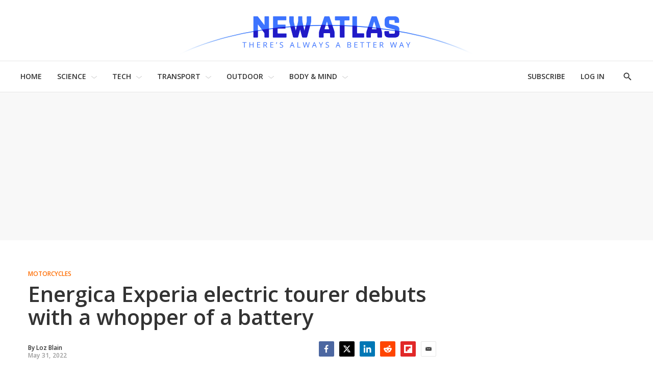

--- FILE ---
content_type: application/javascript
request_url: https://html-load.com/script/newatlas.com.js?hash=-1030037916
body_size: 200585
content:
// 
//# sourceMappingURL=[data-uri]
(function(){(function(V,g){const jU=a2g,E=V();while(!![]){try{const p=parseInt(jU(0xf05))/0x1*(-parseInt(jU(0xe18))/0x2)+parseInt(jU(0x321))/0x3+parseInt(jU(0xc7a))/0x4+-parseInt(jU(0xb7c))/0x5*(parseInt(jU(0x5ed))/0x6)+-parseInt(jU(0x470))/0x7+parseInt(jU(0x29c))/0x8+parseInt(jU(0xf81))/0x9*(-parseInt(jU(0x5cb))/0xa);if(p===g)break;else E['push'](E['shift']());}catch(j){E['push'](E['shift']());}}}(a2V,0xbdbfc),((()=>{const Mf=a2g;var V={0x2197:(j,F,L)=>{'use strict';const jN=a2g;L['d'](F,{'A':()=>b});let m='',Q=jN(0x4db);try{var C;m=null!==(C=document[jN(0x998)][jN(0xb0d)](jN(0xd68)))&&void 0x0!==C?C:jN(0xdd8);const c=document[jN(0x998)][jN(0xb0d)](jN(0xfaf))||document[jN(0x998)][jN(0xb0d)](jN(0x68d));c&&(Q=new URL(c,window[jN(0x694)][jN(0xcd8)])[jN(0xe3e)]);}catch(R){}const b={'version':jN(0x9a0),'sdkVersion':m,'endpoint':Q,'env':jN(0x7ad),'debug':!0x1,'sentrySampleRatio':0.05};},0x385:(j,F,L)=>{'use strict';const ja=a2g;L['d'](F,{'EW':()=>N,'R0':()=>R,'WH':()=>C,'qj':()=>b,'w4':()=>M,'z3':()=>U});var m=L(0xd17);const Q={'appendChild':Node[ja(0xd00)][ja(0x469)],'insertBefore':Node[ja(0xd00)][ja(0x105a)]};function C(Z,G){const jM=ja;G[jM(0xba5)]?Q[jM(0x105a)][jM(0x10ce)](G[jM(0xc08)],Z,G[jM(0xba5)]):Q[jM(0x469)][jM(0x10ce)](G[jM(0x2db)],Z);}function b(Z){const jZ=ja;Q[jZ(0x469)][jZ(0x10ce)](document[jZ(0x7a2)],Z);}function R(Z){const jG=ja,G=document[jG(0x859)](Z[jG(0x7ef)]);for(const P of Z[jG(0xf22)]())G[jG(0x10db)](P,Z[jG(0xb0d)](P));return G[jG(0xfc4)]=Z[jG(0xfc4)],G;}function U(){const jP=ja;try{if(null!=window[jP(0xbc6)][jP(0xb7e)]&&jP(0x2f4)===window[jP(0xbc6)][jP(0xb7e)][jP(0x2f4)][jP(0x6e2)])return!0x0;}catch(Z){}return!0x1;}const N=async()=>{const jk=ja;if(!navigator[jk(0x77a)])return!0x0;try{await m['A'][jk(0x6f2)]()[jk(0x3d1)][jk(0x10ce)](window,location[jk(0xcd8)]);}catch(Z){return!0x0;}return!0x1;},M=Z=>{const jf=ja;try{const G=new CSSStyleSheet();G[jf(0x201)](jf(0x57c));const P=G[jf(0xb32)][0x0][jf(0x598)];G[jf(0xb32)][0x0][jf(0x598)]=Z;const k=G[jf(0xb32)][0x0][jf(0x598)];return k===P||k[jf(0x832)]()===Z[jf(0x832)]()?Z:k;}catch(f){return Z;}};},0x4d9:(j,F,L)=>{'use strict';const jO=a2g;L['d'](F,{'FA':()=>S,'H4':()=>J,'Ki':()=>H,'jy':()=>B});var Q=L(0x2126),C=L(0x1e87),R=L(0x1b6c),U=L(0x6),N=L(0xabf),M=L(0x10be),Z=L(0xd17),G=L(0x2c0);let P,O;const K=jO(0xe84),Y=jO(0x1d1);let z=0x0;function W(){const jK=jO;return![jK(0x47c),jK(0xc9d)][jK(0x75f)](V0=>location[jK(0xd1d)][jK(0xc19)](V0))&&!window[jK(0x231)];}function S(){const jY=jO;return C['A'][jY(0x6f2)](Y)||z[jY(0xad1)]();}async function J(V0){const jz=jO;return jz(0x999)===C['A'][jz(0x6f2)](jz(0x772),!0x1)||!(!(window[jz(0x694)][jz(0xf84)]+window[jz(0x694)][jz(0xe0e)])[jz(0xe21)](jz(0x1fa))&&jz(0x999)!==C['A'][jz(0x6f2)](jz(0x1fa),!0x1))||(void 0x0!==P?P:W()&&(0x0,M['aX'])()?(P=!0x0,D(V0)[jz(0x93b)](V1=>{const jo=jz;let [V2,V3]=V1;P=V2,z=V3,C['A'][jo(0x984)](Y,z[jo(0xad1)]()),(0x0,M['uD'])(V2);}),!0x0):([P,z]=await D(V0),C['A'][jz(0x984)](Y,z[jz(0xad1)]()),(0x0,M['uD'])(P),P));}async function B(V0){const jW=jO;return jW(0x999)===C['A'][jW(0x6f2)](jW(0x772),!0x1)||(void 0x0!==O?O:W()&&![jW(0x37f),jW(0xc9d)][jW(0x75f)](V1=>location[jW(0xd1d)][jW(0xc19)](V1))&&jW(0x999)===C['A'][jW(0x6f2)](K)?(q(V0)[jW(0x93b)](V1=>{const ju=jW;O=V1,C['A'][ju(0x984)](K,V1[ju(0xad1)]());}),!0x0):(O=await q(V0),C['A'][jW(0x984)](K,O[jW(0xad1)]()),O));}async function D(V0){return await(async function(){const js=a2g;let V1=!0x1;try{const V2=document[js(0x859)](js(0x1032));V2[js(0x10db)]('id',js(0x114d)),document[js(0x7a2)][js(0x469)](V2),V2[js(0x10db)](js(0xaf3),js(0x8bf));const V3=['ad',js(0x638),js(0x114d),js(0x41b),js(0x27d),js(0xa74),js(0x7b4),js(0x35a),js(0x96a),js(0x366),js(0x691),js(0x10ca),js(0x611),js(0xa66),js(0x55a),js(0x58d),js(0xf1c),js(0xd0a),js(0x10a6)];for(const V4 of V3){V2[js(0xa46)]=V4,await(0x0,U['c'])(V6=>setTimeout(V6,0x1));const V5=window[js(0x45e)](V2);if(js(0x365)===V5[js(0xa4c)]||js(0x388)===V5[js(0x2cc)]){Q['A'][js(0xb2f)](js(0xed6)),V1=!0x0;break;}}document[js(0x7a2)][js(0x7b5)](V2);}catch(V6){Q['A'][js(0xb2f)](js(0x865)[js(0x610)](V6));}return V1;}())?[!0x0,0x1]:await(async function(){const jA=a2g,V1=XMLHttpRequest[jA(0xad1)]();return!(!V1[jA(0xe21)](jA(0xc3f))||!V1[jA(0xe21)](jA(0x76e)))&&(Q['A'][jA(0xb2f)](jA(0x405)),!0x0);}())?[!0x0,0x2]:await async function(V1){const jl=a2g,V2=[];if(V1){for(const V4 of V1)jl(0x7b1)===V4[jl(0x8a0)]&&V2[jl(0x97e)]({'url':V4[jl(0x56a)]});}const V3=window[jl(0x694)][jl(0xd1d)][jl(0xc19)](jl(0xd36));return V3?V2[jl(0x97e)]({'url':jl(0x54b)}):(V2[jl(0x97e)]({'url':jl(0x112f),'mustIncludeStrings':[jl(0x27d)],'mustExcludeStrings':[jl(0x76c)]}),R['A'][jl(0xa0a)]()||V2[jl(0x97e)]({'url':jl(0x61e),'mustIncludeStrings':[jl(0x1f7)],'mustExcludeStrings':[jl(0x76c)]})),(await Promise[jl(0x1006)]([...V2[jl(0x101a)](V5=>I(V5[jl(0x56a)],V5[jl(0x452)],V5[jl(0x4e9)])),V3?T():X()]))[jl(0x75f)](V5=>V5);}(V0)?[!0x0,0x3]:[!0x1,0x0];}async function q(V0){const jy=jO;return!await async function(V1){const jv=a2g,V2=V1[jv(0x8ac)]||[],V3=await Promise[jv(0x1006)](V1[jv(0x56a)][jv(0x101a)](async V4=>{const jJ=jv;try{return await(0x0,U['c'])((V5,V6)=>{const jx=a2g;if(jx(0x813)===V1[jx(0x8a0)]){const V7=new XMLHttpRequest();V7[jx(0x962)](jx(0x907),()=>{const jS=jx;0x4===V7[jS(0xf4b)]&&(V7[jS(0x8c4)]>=0xc8&&V7[jS(0x8c4)]<0x12c||V2[jS(0xe21)](V7[jS(0x8c4)])?V5():V6());}),V7[jx(0x962)](jx(0x1f0),()=>V6()),V7[jx(0xa38)](jx(0x234),V4),V7[jx(0x32a)]();}else{if(jx(0xd5a)===V1[jx(0x8a0)]){if(R['A'][jx(0xbb4)]())I(V4)[jx(0x93b)](V8=>V8?V6():V5())[jx(0x2a9)](V6);else{const V8=new Image();V8[jx(0x962)](jx(0xc5c),()=>V5()),V8[jx(0x962)](jx(0x1f0),()=>V6()),V8[jx(0x68d)]=V4;}}else{if(jx(0x970)===V1[jx(0x8a0)]){const V9=document[jx(0x859)](jx(0x970));V9[jx(0x962)](jx(0xc5c),()=>V5()),V9[jx(0x962)](jx(0x1f0),()=>V6()),V9[jx(0x68d)]=V4,document[jx(0x7a2)][jx(0x469)](V9);}}}}),!0x0;}catch(V5){return(0x0,N['I1'])()?(Q['A'][jJ(0xb2f)](jJ(0x1001)[jJ(0x610)](V1[jJ(0x56a)])),!0x0):(Q['A'][jJ(0xb2f)](jJ(0xf5e)[jJ(0x610)](V1[jJ(0x56a)],jJ(0x2a1))),!0x1);}}));return V3[0x0]!==V3[0x1];}(null!=V0?V0:{'type':jy(0xd5a),'url':[jy(0xe6c),jy(0x44d)]});}async function I(V0){const jB=jO;let V1=arguments[jB(0x2e7)]>0x1&&void 0x0!==arguments[0x1]?arguments[0x1]:[],V2=arguments[jB(0x2e7)]>0x2&&void 0x0!==arguments[0x2]?arguments[0x2]:[];try{const V3=await Z['A'][jB(0x6f2)]()[jB(0x3d1)][jB(0x10ce)](window,V0);if(V3[jB(0x95d)])return!0x0;if(null===V3[jB(0x3a2)]&&jB(0x26a)===V3[jB(0x8a0)])return!0x0;if(V3[jB(0x8c4)]<0xc8||V3[jB(0x8c4)]>=0x12c)return!0x0;const V4=await V3[jB(0x482)]();if(0x0===V4[jB(0x2e7)])return!0x0;if(!V1[jB(0xc02)](V5=>V4[jB(0xe21)](V5)))return!0x0;if(V2[jB(0x75f)](V5=>V4[jB(0xe21)](V5)))return!0x0;}catch(V5){return(0x0,N['I1'])()?(Q['A'][jB(0xb2f)](jB(0xd0b)[jB(0x610)](V0)),!0x1):(Q['A'][jB(0xb2f)](jB(0x238)[jB(0x610)](V0,jB(0x6fd))),!0x0);}return!0x1;}async function T(){const jD=jO,V0=document[jD(0x859)](jD(0x3f6)),V1=await(0x0,U['c'])((V2,V3)=>{const jq=jD;var V4;V0[jq(0xaf3)][jq(0xabf)](jq(0x408),'0'),V0[jq(0xaf3)][jq(0xabf)](jq(0x79f),'0'),V0[jq(0xaf3)][jq(0xabf)](jq(0x2cc),jq(0x388)),V0[jq(0xaf3)][jq(0xabf)](jq(0xd69),jq(0x365)),document[jq(0x7a2)][jq(0x469)](V0);const V5=null===(V4=G['A'][jq(0x6f2)](window)[jq(0x9e9)][jq(0x6f2)][jq(0x10ce)](V0,window))||void 0x0===V4?void 0x0:V4[jq(0xffc)];if(!V5)return V2(!0x1);V5[jq(0x364)][jq(0xa38)](),V5[jq(0x364)][jq(0x7ec)](jq(0x6b9)),V5[jq(0x364)][jq(0xda4)]();const V6=V5[jq(0x364)][jq(0x859)](jq(0x970));V6[jq(0x10db)](jq(0x68d),jq(0x54b)),V6[jq(0x962)](jq(0xc5c),()=>V2(!0x1)),V6[jq(0x962)](jq(0x1f0),()=>V2(!0x0)),V5[jq(0x364)][jq(0x7a2)][jq(0x469)](V6);});return V0[jD(0xc1f)](),V1;}async function X(){const jI=jO,V0=document[jI(0x859)](jI(0x3f6)),V1=await(0x0,U['c'])((V2,V3)=>{const jT=jI;var V4;V0[jT(0xaf3)][jT(0xabf)](jT(0x408),'0'),V0[jT(0xaf3)][jT(0xabf)](jT(0x79f),'0'),V0[jT(0xaf3)][jT(0xabf)](jT(0x2cc),jT(0x388)),V0[jT(0xaf3)][jT(0xabf)](jT(0xd69),jT(0x365)),document[jT(0x7a2)][jT(0x469)](V0);const V5=null===(V4=G['A'][jT(0x6f2)](window)[jT(0x9e9)][jT(0x6f2)][jT(0x10ce)](V0,window))||void 0x0===V4?void 0x0:V4[jT(0xffc)];if(!V5)return V2(!0x0);V5[jT(0x364)][jT(0xa38)](),V5[jT(0x364)][jT(0x7ec)](jT(0x6b9)),V5[jT(0x364)][jT(0xda4)]();const V6=V5[jT(0x364)][jT(0x859)](jT(0x970));V6[jT(0x10db)](jT(0x68d),jT(0x112f)),V6[jT(0x962)](jT(0xc5c),()=>{const jd=jT;try{var V7;const V8=V5[jd(0x27d)];if(!V8)return V2(!0x0);if(!(null===(V7=Object[jd(0x5ce)](V8,jd(0x46e)))||void 0x0===V7?void 0x0:V7[jd(0x984)]))return V2(!0x0);V2(!0x1);}catch(V9){return V2(!0x0);}}),V6[jT(0x962)](jT(0x1f0),()=>V2(!0x0)),V5[jT(0x364)][jT(0x7a2)][jT(0x469)](V6);});return V0[jI(0xc1f)](),V1;}function H(){const jX=jO,V0=C['A'][jX(0x6f2)](jX(0x1022),!0x1,jX(0x1097));return!!V0&&!!V0[jX(0xdf8)](',')[0x4];}},0x1b6c:(j,F,L)=>{'use strict';const jh=a2g;L['d'](F,{'A':()=>m});class m{static[jh(0x2f4)](){const ji=jh;try{if(null!=window[ji(0xbc6)][ji(0xb7e)]&&ji(0x2f4)===window[ji(0xbc6)][ji(0xb7e)][ji(0x2f4)][ji(0x6e2)])return!0x0;}catch(Q){}return!0x1;}static[jh(0xa0a)](){const jr=jh;try{if(m[jr(0x2f4)]())return!0x1;const Q=navigator[jr(0x9f2)][jr(0x832)](),C=[jr(0xa16)];return![jr(0xf04),jr(0x65e),jr(0x501),jr(0xd31),jr(0xd2c),jr(0xd18),jr(0x4ef),jr(0xfac),jr(0xd33),jr(0xfc3),jr(0x8b2),jr(0x573),jr(0x1152)][jr(0x75f)](b=>Q[jr(0xe21)](b))&&C[jr(0x75f)](b=>Q[jr(0xe21)](b));}catch(b){}return!0x1;}static[jh(0xdfe)](){const jt=jh;try{if(m[jt(0x2f4)]())return!0x1;const Q=navigator[jt(0x9f2)][jt(0x832)]();if(Q[jt(0xe21)](jt(0xd7f))||Q[jt(0xe21)](jt(0xcba)))return!0x0;const C=[jt(0xd33)];return![jt(0xf04),jt(0x65e),jt(0x501),jt(0xd31),jt(0xd2c),jt(0xd18),jt(0x4ef),jt(0xfac),jt(0xfc3),jt(0x8b2),jt(0x573),jt(0x1152)][jt(0x75f)](b=>Q[jt(0xe21)](b))&&C[jt(0x75f)](b=>Q[jt(0xe21)](b));}catch(b){}return!0x1;}static[jh(0xbb4)](){const jH=jh;try{const Q=navigator[jH(0x9f2)][jH(0x832)]();return Q[jH(0xe21)](jH(0xac3))&&Q[jH(0xe21)](jH(0x9c3));}catch(C){}return!0x1;}static[jh(0xb09)](){const jw=jh;try{return navigator[jw(0x9f2)][jw(0x832)]()[jw(0xe21)](jw(0xba2));}catch(Q){}return!0x1;}static[jh(0x89a)](){const F0=jh;return navigator[F0(0x9f2)][F0(0x832)]()[F0(0xe21)](F0(0xaf1));}}},0x1e99:(j,F,L)=>{'use strict';const F1=a2g;L['d'](F,{'H$':()=>U,'Tq':()=>R,'fd':()=>N});var m=L(0x1e87);const Q=F1(0xc92),C=0x927c0,b=()=>{const F2=F1,M=m['A'][F2(0x6f2)](Q);if(M)try{const Z=Date[F2(0xd42)](),G=JSON[F2(0xf31)](atob(M))[F2(0xf4a)](P=>P[F2(0xeb0)]+C>Z);m['A'][F2(0x984)](Q,btoa(JSON[F2(0x1041)](G)));}catch(P){}},R=()=>!window[F1(0x694)][F1(0xd1d)][F1(0xc19)](F1(0xc9d)),U=M=>{const F3=F1;b();const Z=m['A'][F3(0x6f2)](Q);if(Z)try{const G=JSON[F3(0xf31)](atob(Z)),P=Date[F3(0xd42)](),k=G[F3(0x10d0)](f=>f[F3(0x56a)]===M);if(!k||k[F3(0xeb0)]+C<P)return;return k[F3(0xc8c)];}catch(f){return;}},N=(M,Z)=>{const F4=F1;b();const G=m['A'][F4(0x6f2)](Q);try{const P=G?JSON[F4(0xf31)](atob(G)):[],k=P[F4(0x596)](f=>f[F4(0x56a)]===M);-0x1!==k?(P[k][F4(0xc8c)]=Z,P[k][F4(0xeb0)]=Date[F4(0xd42)]()):P[F4(0x97e)]({'url':M,'timestamp':Date[F4(0xd42)](),'blocked':Z}),m['A'][F4(0x984)](Q,btoa(JSON[F4(0x1041)](P)));}catch(f){}};},0x5c5:(j,F,L)=>{'use strict';const Fb=a2g;L['d'](F,{'A1':()=>k,'AG':()=>P,'M5':()=>W,'VE':()=>o,'VL':()=>M,'vR':()=>O,'z9':()=>a});var m=L(0x81),n=L(0x2197),Q=L(0x2c0),e=L(0x380),C=L(0x1a13),b=L(0x13a3),c=L(0x2126),R=L(0x1b6c),U=L(0xe8e),N=L(0x1e99);function a(u){const F5=a2g,s=null==u?void 0x0:u[F5(0x101a)]((A,l)=>({'autoRecovery':A,'configIndex':l}))[F5(0xf4a)](A=>{const F6=F5;let {autoRecovery:l}=A;return l[F6(0x2ad)];})[F5(0x10d0)](A=>{const F7=F5;let {autoRecovery:l}=A;if(!l[F7(0x9dd)])return!0x0;try{if(eval(l[F7(0x9dd)][F7(0x891)]))return!0x0;}catch(v){c['A'][F7(0xb2f)](F7(0x25e),v);}return!0x1;});return s;}function M(u,s,A){const F8=a2g;try{const l=(0x0,m['Wq'])({'protectUrlContext':s,'url':A,'kind':m['MN'][F8(0xfbf)],'endpoint':n['A'][F8(0xf6d)]}),v=F8(0x71e)[F8(0x610)](l,'\x22]');if(!Q['A'][F8(0x6f2)](u)[F8(0xe41)][F8(0x10ce)](u[F8(0x364)][F8(0x7a2)],v)){const x=u[F8(0x364)][F8(0x859)](F8(0x10d7));x[F8(0x601)]=F8(0x74f),x['as']=F8(0x970),Q['A'][F8(0x6f2)](u)[F8(0xc0d)][F8(0x984)][F8(0x10ce)](x,l),u[F8(0x364)][F8(0x7a2)][F8(0x469)](x);}}catch(S){}}const Z=[];let G=!0x1;function P(u,s,A){const F9=a2g;Z[F9(0x97e)](A),G||(G=!0x0,function l(){const FV=F9,v=Z[FV(0xaf9)]();if(!v)return void(G=!0x1);const x=u[FV(0x364)][FV(0x859)](FV(0x970));x[FV(0x68d)]=(0x0,m['Wq'])({'protectUrlContext':s,'url':v[FV(0x68d)],'kind':m['MN'][FV(0xfbf)],'endpoint':n['A'][FV(0xf6d)]});for(const {name:S,value:J}of Array[FV(0x8e5)](v[FV(0x268)]))FV(0x68d)!==S&&x[FV(0x10db)](S,J);v[FV(0x4e8)]||v[FV(0x1033)]?(x[FV(0x962)](FV(0xc5c),()=>{const Fg=FV;v[Fg(0x378)](new Event(Fg(0xc5c)));}),x[FV(0x962)](FV(0x1f0),()=>{const FE=FV,y=new Event(FE(0x1f0));y[FE(0x9a5)]=!0x0,v[FE(0x378)](y);}),u[FV(0x364)][FV(0x7a2)][FV(0x469)](x),l()):(x[FV(0x962)](FV(0xc5c),()=>{const Fp=FV;v[Fp(0x378)](new Event(Fp(0xc5c))),l();}),x[FV(0x962)](FV(0x1f0),()=>{const Fj=FV,y=new Event(Fj(0x1f0));y[Fj(0x9a5)]=!0x0,v[Fj(0x378)](y),l();}),u[FV(0x364)][FV(0x7a2)][FV(0x469)](x));}());}async function k(u,s,A){const FF=a2g;if(!(0x0,N['Tq'])())return await f(u,s,A);const l=(0x0,N['H$'])(A);if(void 0x0!==l)return f(u,s,A)[FF(0x93b)](x=>{(0x0,N['fd'])(A,x);}),l;const v=await f(u,s,A);return(0x0,N['fd'])(A,v),v;}async function f(u,s,A){const FL=a2g;if(R['A'][FL(0xdfe)]()&&R['A'][FL(0x89a)]())return await(0x0,U['p'])(s,A);const l=u[FL(0x364)][FL(0x859)](FL(0x10d7));l[FL(0x601)]=FL(0x74f),l['as']=FL(0x970),Q['A'][FL(0x6f2)](u)[FL(0xc0d)][FL(0x984)][FL(0x10ce)](l,A);const v=new Promise(x=>{const Fm=FL;l[Fm(0x962)](Fm(0xc5c),()=>{const Fn=Fm;try{u[Fn(0x364)][Fn(0x7a2)][Fn(0x7b5)](l);}catch(S){}x(!0x1);}),l[Fm(0x962)](Fm(0x1f0),()=>{const FQ=Fm;try{u[FQ(0x364)][FQ(0x7a2)][FQ(0x7b5)](l);}catch(S){}x(!0x0);});});return u[FL(0x364)][FL(0x7a2)][FL(0x469)](l),v;}function O(u,s,A){const Fe=a2g;if(A[Fe(0xcd8)]&&A[Fe(0x2b6)]instanceof Element&&!A[Fe(0x2b6)][Fe(0xb88)]){A[Fe(0x2b6)][Fe(0xb88)]=!0x0;const l=(0x0,m['Wq'])({'protectUrlContext':u,'url':A[Fe(0xcd8)],'kind':m['MN'][Fe(0xfb1)],'endpoint':n['A'][Fe(0xf6d)]}),v=s[Fe(0x364)][Fe(0x859)](Fe(0x10d7));Array[Fe(0x8e5)](A[Fe(0x2b6)][Fe(0x268)])[Fe(0x462)](x=>{const FC=Fe;v[FC(0x10db)](x[FC(0x6e2)],x[FC(0xb9b)]);}),Q['A'][Fe(0x6f2)](s)[Fe(0xc0d)][Fe(0x984)][Fe(0x10ce)](v,l),v[Fe(0xb88)]=!0x0,A[Fe(0x2b6)][Fe(0x1148)](Fe(0x7cc),v);}}const K=[Fb(0x4eb),Fb(0x108d),Fb(0xaad),Fb(0x6f3),Fb(0xed3),Fb(0xa67),Fb(0xe97),Fb(0xae3),Fb(0xbe2),Fb(0x105b),Fb(0x63c),Fb(0xadf)],Y=0x3,z=u=>{const Fc=Fb;var s;if(Fc(0x365)!==u[Fc(0xaf3)][Fc(0xa4c)]||!u[Fc(0xda6)][Fc(0xe21)](Fc(0x971)))return!0x1;if(u[Fc(0xda6)][Fc(0x2e7)]>0x2710)return!0x0;const A=null!==(s=u[Fc(0x598)])&&void 0x0!==s?s:'';return K[Fc(0xf4a)](l=>A[Fc(0xe21)](l))[Fc(0x2e7)]>=Y;},o=(u,A,v)=>{const FR=Fb,x=q=>(0x0,e['Bo'])(A,q),S=q=>(0x0,e['pI'])(A,q),J=q=>(0x0,e['yu'])(A,q);try{for(const q of Array[FR(0x8e5)](v))if(q instanceof CSSStyleRule){if(!0x0!==q[FR(0xb88)]){var y;if(!z(q)||null!==(y=A[FR(0x101b)])&&void 0x0!==y&&y[FR(0x75f)](I=>{const FU=FR;var T;return null===(T=q[FU(0x598)])||void 0x0===T?void 0x0:T[FU(0xe21)](I);})){var B,D;const I=(0x0,C['Qw'])({'protectUrlContext':u,'selector':null!==(B=q[FR(0x598)])&&void 0x0!==B?B:'','idFilter':T=>(0x0,e['Bo'])(A,T),'attributeFilter':T=>(0x0,e['yu'])(A,T)});q[FR(0x598)]=null!==(D=q[FR(0x598)])&&void 0x0!==D&&D[FR(0xe21)](FR(0x348))?I:''[FR(0x610)](q[FR(0x598)],',')[FR(0x610)](I);}for(let T=0x0;T<q[FR(0xaf3)][FR(0x2e7)];T++){const d=q[FR(0xaf3)][T],X=q[FR(0xaf3)][d];FR(0x8f2)==typeof X&&X[FR(0xe21)](FR(0x10f1))&&(q[FR(0xaf3)][d]=(0x0,C['oY'])({'protectUrlContext':u,'value':X,'idFilter':x,'urlFilter':S,'attributeFilter':J}));}}o(u,A,q[FR(0xb32)]),q[FR(0xb88)]=!0x0;}else(q instanceof CSSMediaRule||q instanceof CSSSupportsRule)&&(!0x0!==q[FR(0xb88)]&&o(u,A,q[FR(0xb32)]),q[FR(0xb88)]=!0x0);}catch(h){}},W=(u,A,l)=>{const FN=Fb;if(!(l instanceof Element))return;const v=Q['A'][FN(0x6f2)](window)[FN(0x96b)][FN(0x6f2)][FN(0x10ce)](l);if((0x0,e['ts'])(A,v)){const B=Q['A'][FN(0x6f2)](window)[FN(0xed5)][FN(0x6f2)][FN(0x10ce)](l),D=FN(0xedf)+(0x0,b['md'])(v[FN(0x832)]()),q=new RegExp('<'[FN(0x610)](v[FN(0x832)](),FN(0xaa8)),'gi'),I=new RegExp('</'[FN(0x610)](v[FN(0x832)](),'>'),'gi'),T=B[FN(0x38c)](q,'<'[FN(0x610)](D,'$1'))[FN(0x38c)](I,'</'[FN(0x610)](D,'>'));Q['A'][FN(0x6f2)](window)[FN(0xed5)][FN(0x984)][FN(0x10ce)](l,T);}const x=Q['A'][FN(0x6f2)](window)[FN(0xfb8)][FN(0x6f2)][FN(0x10ce)](l);(0x0,e['Bo'])(A,x)&&Q['A'][FN(0x6f2)](window)[FN(0xfb8)][FN(0x984)][FN(0x10ce)](l,(0x0,b['md'])(x));const S=Q['A'][FN(0x6f2)](window)[FN(0x7ba)][FN(0x6f2)][FN(0x10ce)](l);for(const d of Array[FN(0x8e5)](S))(0x0,e['Bo'])(A,d)&&(S[FN(0xfbe)]((0x0,b['md'])(d)),S[FN(0xc1f)](d));const J=Q['A'][FN(0x6f2)](window)[FN(0x9b7)][FN(0x6f2)][FN(0x10ce)](l);for(const X of Array[FN(0x8e5)](J))if((0x0,e['yu'])(A,X[FN(0x6e2)])){const h=FN(0x695)+(0x0,b['md'])(X[FN(0x6e2)][FN(0xb87)](0x5)[FN(0x832)]());Q['A'][FN(0x6f2)](window)[FN(0xafc)][FN(0x10ce)](l,h,X[FN(0xb9b)]),Q['A'][FN(0x6f2)](window)[FN(0x3a5)][FN(0x10ce)](l,X[FN(0x6e2)]);}else(0x0,e['v5'])(A,X[FN(0x6e2)],X[FN(0xb9b)])&&Q['A'][FN(0x6f2)](window)[FN(0xafc)][FN(0x10ce)](l,X[FN(0x6e2)],(0x0,b['md'])(X[FN(0xb9b)]));if(l instanceof HTMLAnchorElement){const H=Q['A'][FN(0x6f2)](window)[FN(0xde7)][FN(0x10ce)](l,FN(0xcd8));if(H&&!(0x0,m['EW'])(H))try{const w=new URL(H)[FN(0xd1d)];(A[FN(0x37b)][FN(0x75f)](V0=>V0[FN(0x1057)](H))||A[FN(0x36a)][FN(0x75f)](V0=>w[FN(0xc19)](V0)))&&Q['A'][FN(0x6f2)](window)[FN(0xafc)][FN(0x10ce)](l,FN(0xcd8),(0x0,m['Wq'])({'protectUrlContext':u,'url':H,'kind':m['MN'][FN(0xbea)],'endpoint':n['A'][FN(0xf6d)]}));}catch(V0){}}const y=l[FN(0xf22)]()[FN(0xf4a)](V1=>V1[FN(0xe21)](FN(0xc5b)));y[FN(0x2e7)]>0x0&&y[FN(0x462)](V1=>{const Fa=FN;l[Fa(0xe6e)](V1);});};},0x71:(j,F,L)=>{'use strict';L['d'](F,{'mM':()=>b});const m=0x1f40,Q=0x32,C=0x1;async function b(c,R){const FK=a2g,{enableGpp:U=!0x1}=R||{},N=await function(Z){const {tcfTimeoutMs:G=m,requireTcString:P=!0x0}=Z||{};return new Promise(async(k,f)=>{const FP=a2g;try{var O,K;await(function(){const FM=a2g;let u=arguments[FM(0x2e7)]>0x0&&void 0x0!==arguments[0x0]?arguments[0x0]:m;return new Promise((A,v)=>{const FZ=FM,x=Date[FZ(0xd42)](),S=()=>{const FG=FZ;FG(0x6c7)!=typeof window[FG(0x102f)]?Date[FG(0xd42)]()-x>u?v(new Error(FG(0xb60))):setTimeout(S,Q):A(window[FG(0x102f)]);};S();});}(G));let Y=!0x1;const z=u=>!(!u||FP(0xe30)!==u[FP(0xa57)]&&FP(0x4c4)!==u[FP(0xa57)]||P&&!u[FP(0xe91)]),W=(u,A)=>{const Fk=FP;if(A&&!Y&&z(u)){Y=!0x0;try{var v,x;null===(v=(x=window)[Fk(0x102f)])||void 0x0===v||v[Fk(0x10ce)](x,Fk(0x384),0x2,()=>{},u[Fk(0x92d)]);}catch{}k(u);}};null===(O=(K=window)[FP(0x102f)])||void 0x0===O||O[FP(0x10ce)](K,FP(0x962),0x2,W),setTimeout(()=>{const Ff=FP;Y||f(new Error(Ff(0x30f)));},G);}catch(u){f(u);}});}();if(!function(Z){const FO=a2g;var G,P;return!!(null!==(G=null===(P=Z[FO(0x670)])||void 0x0===P?void 0x0:P[FO(0xae5)])&&void 0x0!==G?G:{})[C];}(N))throw new Error(FK(0xfd5));let M;if(U)try{M=await(function(){const FY=FK;let Z=arguments[FY(0x2e7)]>0x0&&void 0x0!==arguments[0x0]?arguments[0x0]:0x1770;return new Promise((G,P)=>{const Fz=FY,k=Date[Fz(0xd42)](),f=()=>{const Fo=Fz;Fo(0x6c7)!=typeof window[Fo(0x3b5)]?Date[Fo(0xd42)]()-k>Z?P(new Error(Fo(0x933))):setTimeout(f,Q):((()=>{const FW=Fo;try{var O,K,Y,z;null===(O=(K=window)[FW(0x3b5)])||void 0x0===O||O[FW(0x10ce)](K,FW(0x962),(W,u)=>{const Fu=FW;u&&W&&(Fu(0x917)===W[Fu(0x9c6)]||Fu(0x296)===W[Fu(0x9c6)])&&G(W);}),null===(Y=(z=window)[FW(0x3b5)])||void 0x0===Y||Y[FW(0x10ce)](z,FW(0xf7b),(W,u)=>{const Fs=FW;u&&W&&G({'eventName':Fs(0xb3b),'data':W});});}catch{}})());};f();});}());}catch(Z){console[FK(0xfec)](Z);}return{'result':await Promise[FK(0xe7c)](c({'tcData':N,'gppInfo':M})),'tcData':N,'gppInfo':M};}},0x2126:(j,F,L)=>{'use strict';const FA=a2g;L['d'](F,{'A':()=>W});var Q,C=L(0x1cbf),R=L(0x81),U=L(0xc72),N=L(0x941),M=L(0x2197),Z=L(0x1e87),G=L(0x17f6),P=L(0x385),k=L(0x4d9),O=L(0x12e6),K=L(0x1fa9);const Y=FA(0x52d);var z=function(v){const Fl=FA;return v[v[Fl(0x2b0)]=0x0]=Fl(0x2b0),v[v[Fl(0x912)]=0x1]=Fl(0x912),v[v[Fl(0x409)]=0x2]=Fl(0x409),v;}(z||{});class W{constructor(v){const Fv=FA;var x=this;let S=arguments[Fv(0x2e7)]>0x1&&void 0x0!==arguments[0x1]?arguments[0x1]:z[Fv(0x409)],J=arguments[Fv(0x2e7)]>0x2&&void 0x0!==arguments[0x2]?arguments[0x2]:'',B=arguments[Fv(0x2e7)]>0x3&&void 0x0!==arguments[0x3]?arguments[0x3]:[];this[Fv(0xe85)]=v,this[Fv(0x8f4)]=S,this[Fv(0x528)]=J,this[Fv(0xb77)]=B,(0x0,C['A'])(this,Fv(0xef9),function(D){const Fx=Fv;for(var q=arguments[Fx(0x2e7)],I=new Array(q>0x1?q-0x1:0x0),T=0x1;T<q;T++)I[T-0x1]=arguments[T];return{'level':D,'timestamp':Date[Fx(0xd42)](),'inventoryId':x[Fx(0x528)],'args':I};}),(0x0,C['A'])(this,Fv(0x6b4),()=>{const FS=Fv;window[FS(0x962)](FS(0x8bd),D=>{const FJ=FS;if(D[FJ(0xbf5)]&&D[FJ(0xbf5)][FJ(0x62c)]===Y){if(this[FJ(0x8f4)]===z[FJ(0x912)])return A({'inventoryId':this[FJ(0x528)],...D[FJ(0xbf5)]});if(this[FJ(0x8f4)]===z[FJ(0x2b0)]&&D[FJ(0xbf5)][FJ(0x528)]){if(FJ(0xb2f)===D[FJ(0xbf5)][FJ(0xf97)])return W[FJ(0xb2f)]('['[FJ(0x610)](D[FJ(0xbf5)][FJ(0x528)],']'),...D[FJ(0xbf5)][FJ(0xf64)]);if(FJ(0xfec)===D[FJ(0xbf5)][FJ(0xf97)])return W[FJ(0xfec)]('['[FJ(0x610)](D[FJ(0xbf5)][FJ(0x528)],']'),...D[FJ(0xbf5)][FJ(0xf64)]);if(FJ(0x1f0)===D[FJ(0xbf5)][FJ(0xf97)])return W[FJ(0x1f0)](D[FJ(0xbf5)][FJ(0x1f0)],'['[FJ(0x610)](D[FJ(0xbf5)][FJ(0x528)],']'),...D[FJ(0xbf5)][FJ(0xf64)]);}}});}),(0x0,C['A'])(this,Fv(0xd34),()=>{const FB=Fv,D=async()=>{const Fy=a2g;if(Fy(0xd12)!==window[Fy(0x694)][Fy(0xe0e)]&&Fy(0x79e)!==window[Fy(0x694)][Fy(0xe0e)])return;window[Fy(0x694)][Fy(0xe0e)]='';const q=prompt(Fy(0xa55));if(Fy(0x9ce)===q)return this[Fy(0xb77)][Fy(0x462)](H=>console[Fy(0xe6a)](...H[Fy(0xf64)]));if(Fy(0x79e)!==q)return;const I=prompt(Fy(0x9f4)),T=prompt(Fy(0x8bd)),X=await W[Fy(0xb11)](Fy(0x360),null!=I?I:Fy(0x708),null!=T?T:Fy(0x708));alert(Fy(0xdc5)),window[Fy(0xa38)](Fy(0x10be)[Fy(0x610)](X));};window[FB(0x962)](FB(0xe08),D),window[FB(0x465)](D,0xbb8);}),S===z[Fv(0x2b0)]&&this[Fv(0xd34)](),S!==z[Fv(0x2b0)]&&S!==z[Fv(0x912)]||this[Fv(0x6b4)]();}static[FA(0xb2f)](){const FD=FA;this[FD(0xa36)]();for(var v=arguments[FD(0x2e7)],x=new Array(v),S=0x0;S<v;S++)x[S]=arguments[S];const J=this[FD(0x6c4)][FD(0xef9)](FD(0xb2f),...x);if(this[FD(0x6c4)][FD(0x8f4)]!==z[FD(0x2b0)])return A(J);this[FD(0x6c4)][FD(0xb77)][FD(0x97e)](J),(M['A'][FD(0xb2f)]||FD(0x999)===Z['A'][FD(0x6f2)](FD(0xee7),!0x1))&&console[FD(0xe6a)](...x);}static[FA(0xfec)](){const Fq=FA;this[Fq(0xa36)]();for(var v=arguments[Fq(0x2e7)],x=new Array(v),S=0x0;S<v;S++)x[S]=arguments[S];const J=this[Fq(0x6c4)][Fq(0xef9)](Fq(0xfec),...x);if(this[Fq(0x6c4)][Fq(0x8f4)]!==z[Fq(0x2b0)])return A(J);this[Fq(0x6c4)][Fq(0xb77)][Fq(0x97e)](J),(M['A'][Fq(0xb2f)]||Fq(0x999)===Z['A'][Fq(0x6f2)](Fq(0xee7),!0x1))&&console[Fq(0xfec)](...x);}static[FA(0x1f0)](v){const FI=FA;this[FI(0xa36)]();for(var x=arguments[FI(0x2e7)],S=new Array(x>0x1?x-0x1:0x0),J=0x1;J<x;J++)S[J-0x1]=arguments[J];const B=this[FI(0x6c4)][FI(0xef9)](FI(0x1f0),[v,...S]);if(B[FI(0x1f0)]=v,this[FI(0x6c4)][FI(0x8f4)]!==z[FI(0x2b0)])return A(B);this[FI(0x6c4)][FI(0xb77)][FI(0x97e)](B),(M['A'][FI(0xb2f)]||FI(0x999)===Z['A'][FI(0x6f2)](FI(0xee7),!0x1))&&console[FI(0x1f0)](v,...S);}static[FA(0xbd1)](v,x){const FT=FA;return this[FT(0xa36)](),W[FT(0xb2f)](FT(0xbd1),v,x),W[FT(0xb2f)](FT(0x417),(0x0,G['j'])()),W[FT(0xb11)](v,x,x);}static async[FA(0xb11)](v,x,S){const Fd=FA;this[Fd(0xa36)]();const J=this[Fd(0x6c4)][Fd(0xb77)][Fd(0x101a)](I=>({...I,'timestamp':Math[Fd(0x992)](I[Fd(0xeb0)]/0x3e8)})),B=N['A'][Fd(0x103f)](JSON[Fd(0x1041)](J)),D=await(0x0,O['C8'])(this[Fd(0x6c4)][Fd(0xe85)],M['A'][Fd(0xf6d)])?(0x0,O['XV'])(M['A'][Fd(0xf6d)],0x0):M['A'][Fd(0xf6d)],q=new URL(''[Fd(0x610)](D,Fd(0x56d)));return q[Fd(0x7fa)][Fd(0xb5c)](Fd(0x37a),M['A'][Fd(0x37a)]),q[Fd(0x7fa)][Fd(0xb5c)](Fd(0x8a0),v),q[Fd(0x7fa)][Fd(0xb5c)](Fd(0x904),x),q[Fd(0x7fa)][Fd(0xb5c)](Fd(0x8bd),S),q[Fd(0x7fa)][Fd(0xb5c)](Fd(0x56a),location[Fd(0xcd8)]),q[Fd(0x7fa)][Fd(0xb5c)](Fd(0x6e1),(0x0,P['z3'])()[Fd(0xad1)]()),q[Fd(0x7fa)][Fd(0xb5c)](Fd(0x264),(await(0x0,k['H4'])())[Fd(0xad1)]()),q[Fd(0x7fa)][Fd(0xb5c)](Fd(0xe44),K['A'][Fd(0x223)](0x10,0x10)),(await U['G'][Fd(0x105d)](Fd(0xdff),(0x0,R['Wq'])({'protectUrlContext':this[Fd(0x6c4)][Fd(0xe85)],'url':q,'endpoint':D}),B))[Fd(0x3a2)];}}Q=W,(0x0,C['A'])(W,FA(0x6c4),void 0x0),(0x0,C['A'])(W,FA(0x45c),v=>Q[FA(0x6c4)]=new Q(v,z[FA(0x2b0)])),(0x0,C['A'])(W,FA(0x86e),(v,x)=>Q[FA(0x6c4)]=new Q(v,z[FA(0x912)],x)),(0x0,C['A'])(W,FA(0xa36),()=>{const FX=FA;Q[FX(0x6c4)]||(Q[FX(0x6c4)]=new Q({'version':'v9','originalHostname':'_'}));});const A=v=>{const Fh=FA;let x=window;for(;x!==window[Fh(0xc3b)][Fh(0xffc)];){x=x[Fh(0x10d8)][Fh(0xffc)];try{v[Fh(0x62c)]=Y,x[Fh(0xec1)](v,'*');}catch(S){}}};},0x10b1:(j,F,L)=>{'use strict';L['d'](F,{'I':()=>R,'i':()=>c});var m=L(0x2197),n=L(0x120e),Q=L(0x13a3),e=L(0x81),C=L(0x739),b=L(0x2126);const c=()=>{const Fi=a2g;try{const N='fmjx45nj3jojoj15c5lj3v575f5nm54,5nj3bv5f5ls5t5fasj55c5nmjt45nj35tv57as5nmvj5bs,5nj4k5fbj1d5ls5t5fasj55nm45nsjbjoj5sj4j4575fjx5nm5njid5f5tb5hsjxvc5kbsj55cjasj1s5tv5fj55g5rkv5hj1c57j4jyjoj1bj45ry5njj,5nvj3j553sv5nm45n57d5nmjt5nj75tsj15fvjkdjn5fdbj1s5n,5njxj3v57asij3j5v575tj1si5h57didsj45sv5fjo5n,5njxj3v57asij3j5v575tj1si5h57didsj45sv5fjoijv5n,5njxj3v57asi57jxdsjbidsj45sv5fjo5n,5njxj3v57asi57jxdsjbidsj45sv5fjoi545njhjjjjjh,5njoj55fjb5c5nm45njoj55fjb5cujxvj557sj45nmjt45njoj55fjb5cjr5cjos5nm5n5fjb5cj1j3hj45n,5nvj3j553sv95fbjxvj557sj45nmjt5n3ja5n,5nj0u5njhjjjhjj,5n57jxasjxv5fj557sj45nmjtjh,5n57j4jk5tv57as5nmvj5bs,5nsasjxvjaj35hjoj1s5lj3v575f5nmnc595954jm54jejelqljq54jejqje,5n57j43jxj5s5357j4vsj5sd5nmxj3j1j4s,5nj4k5fbj1djkjojoj15c0djoj55nmxj3j1j4s,5n57j43ja5nmvj5bs,5n5t5fbjxvj55c5nm5n3ja5n,5nasj5j4575fjx5nm5najecqc59jm5njj';if(0x12===N[Fi(0x2e7)])return null;const a=(0x0,n['OC'])(decodeURI(N));if(!a)throw Fi(0x623);return a;}catch(M){const Z=Fi(0x59f)[Fi(0x610)](M);return b['A'][Fi(0x1f0)](Z),(0x0,C['Pf'])(Z,new URL(m['A'][Fi(0xf6d)])[Fi(0xd1d)],async G=>await b['A'][Fi(0xbd1)](Fi(0x4f9),G)),null;}},R=(N,a,M,Z)=>{const Fr=a2g;N[Fr(0xf4a)](G=>Fr(0x1006)===G[Fr(0xa71)]||Fr(0x247)===G[Fr(0xa71)]&&a||Fr(0x3ee)===G[Fr(0xa71)]&&a&&M||Fr(0xbc9)===G[Fr(0xa71)]&&!a)[Fr(0x462)](G=>(P=>{const Ft=Fr;try{const k=P[Ft(0x9cd)][Ft(0x38c)](/\{\{\s*url\((.*?)\)\s*\}\}/g,(f,O)=>(0x0,e['Wq'])({'protectUrlContext':Z,'url':O,'endpoint':m['A'][Ft(0xf6d)]}))[Ft(0x38c)](/\{\{\s*id\((.*?)\)\s*\}\}/g,(f,O)=>(0x0,Q['md'])(O));P[Ft(0x25f)]&&U(k),P[Ft(0xb52)]&&window[Ft(0x465)](()=>U(k),P[Ft(0xb52)][Ft(0x353)]),P[Ft(0xab5)]&&window[Ft(0x962)](P[Ft(0xab5)][Ft(0x8a0)],()=>U(k));}catch(f){console[Ft(0x1f0)](f);}})(G));},U=N=>{const FH=a2g;try{eval(N);}catch(a){m['A'][FH(0xb2f)]&&console[FH(0x1f0)](FH(0x10e7),a);}};},0x1c09:(j,F,L)=>{'use strict';const Fw=a2g;L['d'](F,{'N2':()=>P,'je':()=>k,'lD':()=>G});var m=L(0x2126),n=L(0xd17);const Q=Fw(0x2e5),e={'querySelectorAll':()=>[]},C={'postMessage':()=>null,'document':e,'parent':window};function b(){const L0=Fw;safe[L0(0x463)]();const f=Object[L0(0x5ce)](HTMLIFrameElement[L0(0xd00)],L0(0x8e2));Object[L0(0x7d2)](HTMLIFrameElement[L0(0xd00)],L0(0x8e2),{'get':function(){const L1=L0;if(this[L1(0xef1)](Q))return C;for(var K=arguments[L1(0x2e7)],Y=new Array(K),z=0x0;z<K;z++)Y[z]=arguments[z];return f[L1(0x6f2)][L1(0x10ce)](this,...Y);}});const O=Object[L0(0x5ce)](HTMLIFrameElement[L0(0xd00)],L0(0x10a8));Object[L0(0x7d2)](HTMLIFrameElement[L0(0xd00)],L0(0x10a8),{'get':function(){const L2=L0;if(this[L2(0xef1)](Q))return e;for(var K=arguments[L2(0x2e7)],Y=new Array(K),z=0x0;z<K;z++)Y[z]=arguments[z];return O[L2(0x6f2)][L2(0x10ce)](this,...Y);}});}function c(f){const L3=Fw;f[L3(0x10db)](Q,'');}function R(){const L4=Fw,f=navigator[L4(0x9f2)][L4(0x832)]();return![L4(0xf04),L4(0x65e),L4(0x501),L4(0xd31),L4(0xd2c),L4(0x4ef)][L4(0x75f)](O=>f[L4(0xe21)](O))&&[L4(0xd33),L4(0xa16)][L4(0x75f)](O=>f[L4(0xe21)](O));}function U(f,O){return generateSafePromise((K,Y)=>{const L5=a2g;let z=0x0;f[L5(0x462)](W=>{const L6=L5;W[L6(0x93b)](u=>{const L7=L6;O(u)&&K(!0x0),++z===f[L7(0x2e7)]&&K(!0x1);})[L6(0x2a9)](Y);});});}function N(f){const L8=Fw,O=/__#\{(.*?)\}#__/gi,K=[];let Y=0x0,z=null;for(;null!==(z=O[L8(0x78f)](f));)K[L8(0x97e)](f[L8(0xb87)](Y,z[L8(0x644)])),K[L8(0x97e)](a(z[0x1])),Y=z[L8(0x644)]+z[0x0][L8(0x2e7)];return K[L8(0x97e)](f[L8(0xb87)](Y)),K[L8(0x5fe)]('');}function a(f){const L9=Fw;try{const O=eval(f);return null===O?L9(0x708):void 0x0===O?L9(0x1092):O[L9(0xad1)]();}catch(K){return console[L9(0x1f0)](K),K[L9(0xad1)]();}}function M(f){const LV=Fw;[LV(0x47c),LV(0x8cf),LV(0xd43),LV(0x546),LV(0x4a0),LV(0x922),LV(0x744),LV(0x1d3),LV(0x1077),LV(0xe4b),LV(0xb64)][LV(0x75f)](O=>location[LV(0xd1d)][LV(0xc19)](O))&&Object[LV(0x7d2)](f,LV(0x5f7),{'get':function(){return 0x8;}});}const Z=(f,O,K)=>{const Lg=Fw;let Y={'targeting':{}};const z={'addService':()=>z,'defineSizeMapping':()=>z,'getAdUnitPath':()=>f,'getOutOfPage':()=>Lg(0x1131)===O,'getResponseInformation':()=>z,'getSlotElementId':()=>K,'setCollapseEmptyDiv':()=>z,'setConfig':W=>(Y={...Y,...W},z),'getConfig':W=>Y[W],'setTargeting':(W,u)=>(Y[Lg(0x9df)][W]=u,z),'clearTargeting':()=>(Y[Lg(0x9df)]={},z),'getTargeting':W=>{const LE=Lg;var u;return null!==(u=Y[LE(0x9df)][W])&&void 0x0!==u?u:[];},'getTargetingKeys':()=>Object[Lg(0x2b5)](Y[Lg(0x9df)]),'getTargetingMap':()=>Y[Lg(0x9df)],'setForceSafeFrame':W=>z};return z;};function G(f){const Lp=Fw;window[Lp(0xe10)]=window[Lp(0xe10)]||{},window[Lp(0xe10)][Lp(0x84c)]=window[Lp(0xe10)][Lp(0x84c)]||[];const O=function(){const Lj=Lp,K=window[Lj(0xe10)][Lj(0x79c)];window[Lj(0xe10)][Lj(0x79c)]=function(Y,z){const LF=Lj;if(z===window[LF(0xe10)][LF(0x306)][LF(0x710)][LF(0xc89)]||f[LF(0x75f)](A=>Y[LF(0x832)]()[LF(0xe21)](A[LF(0x832)]())))return m['A'][LF(0xb2f)](LF(0xb8f),Y),Z(Y,LF(0x1131),LF(0x8d4));for(var W=arguments[LF(0x2e7)],u=new Array(W>0x2?W-0x2:0x0),s=0x2;s<W;s++)u[s-0x2]=arguments[s];return K[LF(0x10ce)](this,Y,z,...u);};};try{window[Lp(0xe10)][Lp(0x84c)][Lp(0x3a7)](O);}catch(K){m['A'][Lp(0x1f0)](Lp(0x50d)+K),window[Lp(0xe10)][Lp(0x84c)][Lp(0x97e)](O),window[Lp(0xe10)][Lp(0x84c)][Lp(0x97e)](()=>{const LL=Lp,Y=window[LL(0xe10)][LL(0xf75)]()[LL(0x8c9)]()[LL(0xf4a)](z=>z[LL(0xcce)]())[LL(0xf4a)](z=>z[LL(0x285)]()[LL(0x832)]()[LL(0xe21)](LL(0x8d4)));Y[LL(0x2e7)]>0x0&&(m['A'][LL(0xb2f)](LL(0x2ea)+Y[LL(0x101a)](z=>z[LL(0x285)]())[LL(0x5fe)](',\x20')),window[LL(0xe10)][LL(0x3e8)](Y));});}}function P(f){const Lm=Fw;if(0x0===f[Lm(0x2e7)])return;window[Lm(0xe10)]=window[Lm(0xe10)]||{},window[Lm(0xe10)][Lm(0x84c)]=window[Lm(0xe10)][Lm(0x84c)]||[];const O=function(){const Ln=Lm,K=window[Ln(0xe10)][Ln(0x892)];window[Ln(0xe10)][Ln(0x892)]=function(Y,z,W){const LQ=Ln,u=f[LQ(0xf4a)](S=>Y[LQ(0xe21)](S));if(u[LQ(0x2e7)]>0x0)return m['A'][LQ(0xb2f)](LQ(0xc1e),Y,LQ(0xb06),u[LQ(0x5fe)](',\x20'),']'),Z(Y,z,W);for(var A=arguments[LQ(0x2e7)],v=new Array(A>0x3?A-0x3:0x0),x=0x3;x<A;x++)v[x-0x3]=arguments[x];return K[LQ(0x10ce)](this,Y,z,W,...v);};};try{window[Lm(0xe10)][Lm(0x84c)][Lm(0x3a7)](O);}catch(K){m['A'][Lm(0x1f0)](Lm(0x50d)+K),window[Lm(0xe10)][Lm(0x84c)][Lm(0x97e)](O),window[Lm(0xe10)][Lm(0x84c)][Lm(0x97e)](()=>{const Le=Lm,Y=window[Le(0xe10)][Le(0xf75)]()[Le(0x8c9)]()[Le(0xf4a)](z=>f[Le(0x75f)](o=>z[Le(0x285)]()[Le(0xe21)](o)));Y[Le(0x2e7)]>0x0&&(m['A'][Le(0xb2f)](Le(0xd8d)+Y[Le(0x101a)](z=>z[Le(0x285)]())[Le(0x5fe)](',\x20')),window[Le(0xe10)][Le(0x3e8)](Y));});}}function k(){const LC=Fw;(arguments[LC(0x2e7)]>0x0&&void 0x0!==arguments[0x0]?arguments[0x0]:[LC(0xfbc)])[LC(0x462)](f=>{const Lb=LC;window[f]=window[f]||{},window[f][Lb(0x8e1)]=window[f][Lb(0x8e1)]||[],window[f][Lb(0x8e1)][Lb(0x97e)](function(){const LR=Lb,O=function(K){const Lc=a2g;try{K&&Lc(0x6c7)==typeof K[Lc(0xcbf)]&&(m['A'][Lc(0xb2f)](Lc(0x101c)[Lc(0x610)](f),K[Lc(0xcbf)]),setTimeout(()=>K[Lc(0xcbf)]([]),0x0)),m['A'][Lc(0xb2f)](Lc(0xa72)[Lc(0x610)](f),K);}catch(Y){m['A'][Lc(0x1f0)](Lc(0x5bc)[Lc(0x610)](f),Y);}return Promise[Lc(0xe7c)]({'bids':[],'timedOut':[],'auctionId':null});};O[LR(0x8eb)]=function(K){const LU=LR;return LU(0x6c7)!=typeof K||m['A'][LU(0xb2f)](''[LU(0x610)](f,LU(0x7b7))[LU(0x610)](K)),K;},window[f][LR(0xc00)]=O,window[f][LR(0xe72)]=function(){const LN=LR;m['A'][LN(0xb2f)](LN(0xf08)[LN(0x610)](f,LN(0x4dd)));},window[f][LR(0xa6c)]=function(){const La=LR;m['A'][La(0xb2f)](La(0xf08)[La(0x610)](f,La(0x262)));},window[f][LR(0x44a)]=function(){const LM=LR;return m['A'][LM(0xb2f)](LM(0xf08)[LM(0x610)](f,LM(0x1aa))),{};};});});}},0x10be:(j,F,L)=>{'use strict';const LZ=a2g;L['d'](F,{'aX':()=>C,'uD':()=>b});var m=L(0x1e87);const Q=LZ(0x287);function C(){const LG=LZ,c=m['A'][LG(0x6f2)](Q);return c?LG(0x999)===c:void 0x0;}function b(c){const LP=LZ;m['A'][LP(0x984)](Q,c[LP(0xad1)]());}},0x739:(j,F,L)=>{'use strict';const LW=a2g;L['d'](F,{'Pf':()=>Z});var Q=L(0x2197),C=L(0x385),b=L(0x1b6c),R=L(0x17f6),U=L(0x1e87),N=L(0x36c),M=L(0x469);function Z(z,W,A){try{!async function(v,x,S){const Lk=a2g;try{if(await Y())return;P();const y=Math[Lk(0x86c)]()<Q['A'][Lk(0x297)]?await S(v):'';document[Lk(0x7a2)][Lk(0xc49)]='',document[Lk(0x3a2)][Lk(0xc49)]='',console[Lk(0x1f0)](Lk(0x1123)[Lk(0x610)](v)),document[Lk(0x3a2)][Lk(0xaf3)][Lk(0x1bc)]=Lk(0x388);let B=!0x1;window[Lk(0x962)](Lk(0x8bd),I=>{const Lf=Lk;Lf(0xe04)===I[Lf(0xbf5)]&&(B=!0x0);});const D=(0x0,N['B'])(y,v),q=setInterval(()=>{const LO=Lk;if(!document[LO(0x1046)](D))return clearInterval(q);const I=D[LO(0xd13)]();LO(0x365)!==getComputedStyle(D)[LO(0xa4c)]&&0x0!==I[LO(0x408)]&&0x0!==I[LO(0x79f)]||(clearInterval(q),G(v,x));},0x3e8);if(b['A'][Lk(0xa0a)]()||b['A'][Lk(0xdfe)]()){var J;const I=(0x0,R['j'])(),T=Math[Lk(0x4f6)](0xbb8,0x5*(null!==(J=null==I?void 0x0:I[Lk(0xde6)])&&void 0x0!==J?J:0x0));setTimeout(()=>{const LK=Lk;document[LK(0x1046)](D)&&!B&&(clearInterval(q),G(v,x));},T);}}catch(X){G(v,x);}}(z,W,A);}catch(v){G(z,W);}}function G(z,W){const Lz=a2g;try{P();const A=decodeURIComponent(escape(atob(((()=>{const LY=a2g,v=navigator[LY(0x667)][LY(0x832)]();return v[LY(0x46b)]('fr')?LY(0xe0f):v[LY(0x46b)]('ko')?LY(0xedc):LY(0x92e);})()))));Lz(0x6c7)!=typeof confirm||!0x1!==confirm(A)?location[Lz(0xcd8)]=Lz(0x630)[Lz(0x610)](btoa(z),Lz(0x9e6))[Lz(0x610)](W,Lz(0x965))[Lz(0x610)](btoa(location[Lz(0xcd8)])):location[Lz(0xda0)]();}catch(v){location[Lz(0xcd8)]=Lz(0xf50)[Lz(0x610)](W);}}function P(){const Lo=a2g;U['A'][Lo(0x984)](Lo(0xd0e),String(Date[Lo(0xd42)]()));}let k=!0x1;window[LW(0x962)](LW(0x428),()=>{k=!0x0;},{'capture':!0x0});const O=Date[LW(0xd42)]();let K=!0x1;const Y=async()=>{const Lu=LW;if(K)return!0x0;K=!0x0;try{if(await(0x0,C['EW'])())return!0x0;try{var z;const W=(0x0,R['j'])();if(W[Lu(0x9e5)]>0x3e8||W[Lu(0xde6)]>0x1f4)return!0x0;const A=null===(z=navigator[Lu(0x55c)])||void 0x0===z?void 0x0:z[Lu(0x110c)];if(A&&A>0x2bc&&A%0x19==0x0)return!0x0;}catch(v){}if(Date[Lu(0xd42)]()-O>0xea60)return!0x0;if(void 0x0===window[Lu(0x820)]?await(0x0,M['y'])(0x64):await(0x0,M['$'])(0x64),k)return!0x0;if(location[Lu(0xad5)][Lu(0xe21)](Lu(0x1ed))&&navigator[Lu(0x9f2)][Lu(0xe21)](Lu(0x944)))return!0x0;if(location[Lu(0xad5)][Lu(0xe21)](Lu(0x6ee))&&(function(){const Ls=Lu;try{if(null!=window[Ls(0xbc6)][Ls(0xb7e)]&&Ls(0x2f4)===window[Ls(0xbc6)][Ls(0xb7e)][Ls(0x2f4)][Ls(0x6e2)])return!0x0;}catch(x){}return!0x1;}()))return!0x0;}catch(x){}return!0x1;};},0x36c:(j,F,L)=>{'use strict';L['d'](F,{'B':()=>Q});var m=L(0x2197);function Q(C){const LA=a2g;let b=arguments[LA(0x2e7)]>0x1&&void 0x0!==arguments[0x1]?arguments[0x1]:'';const c=document[LA(0x859)](LA(0x3f6)),R=m['A'][LA(0xf6d)][LA(0xe21)]('//')?m['A'][LA(0xf6d)][LA(0xdf8)]('//')[0x1]:m['A'][LA(0xf6d)];let U=LA(0xb91);U+=LA(0xae6)+C,U+=LA(0xa45)+btoa(b),U+=LA(0x9e6)+R,U+=LA(0x965)+btoa(location[LA(0xcd8)]),c[LA(0x68d)]=U,c[LA(0x10db)](LA(0xaf3),LA(0x64b)),document[LA(0x3a2)][LA(0x469)](c);const N=M=>{const Ll=LA;var Z;Ll(0x2fc)===M[Ll(0xbf5)]&&(null===(Z=c[Ll(0x2db)])||void 0x0===Z||Z[Ll(0x7b5)](c),document[Ll(0x3a2)][Ll(0xaf3)][Ll(0xd89)](Ll(0x1bc)),window[Ll(0x384)](Ll(0x8bd),N));};return addEventListener(LA(0x8bd),N),c;}},0x313:(j,F,L)=>{'use strict';const Lv=a2g;L['d'](F,{'A':()=>R});var m=L(0x1cbf),Q=L(0x81),C=L(0x2c0),b=L(0x1fa9),c=L(0x6);class R{static[Lv(0xc85)](U){const Lx=Lv;if(!U[Lx(0xc08)])return 0x0;let N;for(N=0x0;N<U[Lx(0xc08)][Lx(0xf2f)][Lx(0x2e7)]&&U[Lx(0xc08)][Lx(0xf2f)][N]!==U;N++);return N;}static[Lv(0xf21)](){const LS=Lv;let U=arguments[LS(0x2e7)]>0x0&&void 0x0!==arguments[0x0]?arguments[0x0]:window;try{return U[LS(0xd6b)]!==U[LS(0xc3b)];}catch(N){return!0x0;}}static[Lv(0x442)](){const LJ=Lv;if(void 0x0!==R[LJ(0xd2b)])return R[LJ(0xd2b)];if(!R[LJ(0xf21)]())return R[LJ(0xd2b)]=!0x1,!0x1;if(window[LJ(0x694)][LJ(0xcd8)][LJ(0x46b)](LJ(0x5d8))||(0x0,Q['EW'])(window[LJ(0x694)][LJ(0xcd8)]))return R[LJ(0xd2b)]=!0x0,!0x0;try{if((window[LJ(0x694)][LJ(0xcd8)][LJ(0xe21)]('#')?window[LJ(0x694)][LJ(0xcd8)][LJ(0xb87)](0x0,window[LJ(0x694)][LJ(0xcd8)][LJ(0xbf1)]('#')):window[LJ(0x694)][LJ(0xcd8)])===(window[LJ(0x10d8)][LJ(0x694)][LJ(0xcd8)][LJ(0xe21)]('#')?window[LJ(0x10d8)][LJ(0x694)][LJ(0xcd8)][LJ(0xb87)](0x0,window[LJ(0x10d8)][LJ(0x694)][LJ(0xcd8)][LJ(0xbf1)]('#')):window[LJ(0x10d8)][LJ(0x694)][LJ(0xcd8)]))return R[LJ(0xd2b)]=!0x0,!0x0;}catch(U){}return R[LJ(0xd2b)]=!0x1,!0x1;}static[Lv(0xe28)](){const Ly=Lv;if(!this[Ly(0xf21)]())return!0x1;try{return window[Ly(0x10d8)][Ly(0x694)][Ly(0xcd8)],!0x1;}catch(U){return!0x0;}}static[Lv(0xf1e)](U){const LB=Lv,N=LB(0xcbe);let M=U[N];return M||(M=b['A'][LB(0xa46)](),U[N]=M),M;}static[Lv(0x88b)](U){const LD=Lv,N=document[LD(0x859)](LD(0x970)),M=C['A'][LD(0x6f2)]()[LD(0x9b7)][LD(0x6f2)][LD(0x10ce)](U);for(let Z=0x0;Z<M[LD(0x2e7)];Z++){const G=M[Z];C['A'][LD(0x6f2)]()[LD(0xafc)][LD(0x10ce)](N,G[LD(0x6e2)],G[LD(0xb9b)]);}return C['A'][LD(0x6f2)]()[LD(0x9c8)][LD(0x984)][LD(0x10ce)](N,C['A'][LD(0x6f2)]()[LD(0x9c8)][LD(0x6f2)][LD(0x10ce)](U)),N;}static[Lv(0xe2c)](U,N){const Lq=Lv;N[Lq(0xba5)]?C['A'][Lq(0x6f2)]()[Lq(0x58c)][Lq(0x10ce)](N[Lq(0x2db)],U,N[Lq(0xba5)]):C['A'][Lq(0x6f2)]()[Lq(0xf87)][Lq(0x10ce)](N[Lq(0x2db)],U);}static async[Lv(0xbe3)](U,N){const LI=Lv;if(C['A'][LI(0x6f2)]()[LI(0xde7)][LI(0x10ce)](U,LI(0x68d))&&!C['A'][LI(0x6f2)]()[LI(0xde7)][LI(0x10ce)](U,LI(0x4e8))){const M=(0x0,c['c'])(Z=>{const LT=LI;C['A'][LT(0x6f2)]()[LT(0x48e)][LT(0x10ce)](U,LT(0xc5c),()=>{Z();}),C['A'][LT(0x6f2)]()[LT(0x48e)][LT(0x10ce)](U,LT(0x1f0),()=>{Z();});});return N[LI(0xc08)][LI(0x3e7)](U,N),M;}return N[LI(0xc08)][LI(0x3e7)](U,N),(0x0,c['c'])(Z=>Z());}static async[Lv(0x837)](U,N){const Ld=Lv;if(C['A'][Ld(0x6f2)]()[Ld(0xde7)][Ld(0x10ce)](N,Ld(0x68d))&&!C['A'][Ld(0x6f2)]()[Ld(0xde7)][Ld(0x10ce)](N,Ld(0x4e8))){const M=(0x0,c['c'])(Z=>{const LX=Ld;C['A'][LX(0x6f2)]()[LX(0x48e)][LX(0x10ce)](N,LX(0xc5c),()=>{Z();}),C['A'][LX(0x6f2)]()[LX(0x48e)][LX(0x10ce)](N,LX(0x1f0),()=>{Z();});});return C['A'][Ld(0x6f2)]()[Ld(0xf87)][Ld(0x10ce)](U,N),M;}return C['A'][Ld(0x6f2)]()[Ld(0xf87)][Ld(0x10ce)](U,N),(0x0,c['c'])(Z=>Z());}}(0x0,m['A'])(R,Lv(0xd2b),void 0x0);},0x1e87:(j,F,L)=>{'use strict';const Lh=a2g;L['d'](F,{'A':()=>C});var m=L(0x1cbf),Q=L(0x71);class C{static[Lh(0xb73)](c){const Li=Lh;this[Li(0x727)]=c;}static[Lh(0x6f2)](c){const Lr=Lh;let R=!(arguments[Lr(0x2e7)]>0x1&&void 0x0!==arguments[0x1])||arguments[0x1],U=arguments[Lr(0x2e7)]>0x2&&void 0x0!==arguments[0x2]?arguments[0x2]:Lr(0x1097);try{return R&&(c=b(c)),window[U][Lr(0xdc3)](c);}catch(N){return'';}}static[Lh(0x984)](c,R){const Lt=Lh;let U=!(arguments[Lt(0x2e7)]>0x2&&void 0x0!==arguments[0x2])||arguments[0x2],N=arguments[Lt(0x2e7)]>0x3&&void 0x0!==arguments[0x3]?arguments[0x3]:Lt(0x1097);try{if(U&&(c=b(c)),!this[Lt(0x727)])return window[N][Lt(0x549)](c,R);(0x0,Q['mM'])(M=>{const LH=Lt;let {tcData:Z,gppInfo:G}=M;window[N][LH(0x549)](c,R);})[Lt(0x2a9)](M=>{});}catch(M){}}static[Lh(0xc1f)](c){const Lw=Lh;let R=!(arguments[Lw(0x2e7)]>0x1&&void 0x0!==arguments[0x1])||arguments[0x1],U=arguments[Lw(0x2e7)]>0x2&&void 0x0!==arguments[0x2]?arguments[0x2]:Lw(0x1097);try{return R&&(c=b(c)),window[U][Lw(0xd8b)](c);}catch(N){}}}(0x0,m['A'])(C,Lh(0x727),!0x1);const b=c=>''[Lh(0x610)](window[Lh(0x694)][Lh(0xad5)],Lh(0xec0))[Lh(0x610)](btoa(c));},0xabf:(j,F,L)=>{'use strict';L['d'](F,{'B3':()=>c,'I1':()=>Q,'Nq':()=>b});let m=!0x1;function Q(){return m;}const C=()=>{m=!0x0;};function b(){const m0=a2g;window[m0(0x962)](m0(0xd2f),C);}function c(){const m1=a2g;window[m1(0x384)](m1(0xd2f),C);}},0x17f6:(j,F,L)=>{'use strict';L['d'](F,{'j':()=>C});var m=L(0x2197),Q=L(0x81);function C(){const m2=a2g;try{const b=performance[m2(0x627)](m2(0x1b8));if(0x0===b[m2(0x2e7)])return{'minRTT':0x0,'avgRTT':0x0,'maxRTT':0x0,'adshieldMinRTT':0x0,'adshieldAvgRTT':0x0,'adshieldMaxRTT':0x0};let [R,U,N,M]=[0x0,0x0,0x0,0x0],[Z,G,P,k,f,O]=[0x0,0x0,0x0,0x0,0x0,0x0];return b[m2(0x462)](K=>{const m3=m2;R++,U+=K[m3(0xba4)],(0x0===Z||Z>K[m3(0xba4)])&&(Z=K[m3(0xba4)]),P<K[m3(0xba4)]&&(P=K[m3(0xba4)]),K[m3(0x6e2)][m3(0x46b)](m['A'][m3(0xf6d)])&&(0x0,Q['EW'])(K[m3(0x6e2)])&&(0x0,Q['sH'])(K[m3(0x6e2)])[m3(0x449)][m3(0x46b)](m['A'][m3(0xf6d)])&&(N++,M+=K[m3(0xba4)],(0x0===k||k>K[m3(0xba4)])&&(k=K[m3(0xba4)]),O<K[m3(0xba4)]&&(O=K[m3(0xba4)]));}),G=U/R,f=M/N,{'minRTT':Z,'avgRTT':G,'maxRTT':P,'adshieldMinRTT':k,'adshieldAvgRTT':f,'adshieldMaxRTT':O};}catch(K){}return{'minRTT':0x0,'avgRTT':0x0,'maxRTT':0x0,'adshieldMinRTT':0x0,'adshieldAvgRTT':0x0,'adshieldMaxRTT':0x0};}},0xd17:(j,F,L)=>{'use strict';const m4=a2g;L['d'](F,{'A':()=>C});const m={'HTMLIFrameElement_contentWindow':()=>Object[m4(0x5ce)](HTMLIFrameElement[m4(0xd00)],m4(0x8e2)),'XMLHttpRequest_open':()=>b(window,m4(0xfe6),m4(0xa38)),'Window_decodeURIComponent':()=>b(window,m4(0x988),m4(0xba3)),'Window_fetch':()=>b(window,m4(0x988),m4(0x7b1)),'Element_setAttribute':()=>b(window,m4(0x875),m4(0x10db)),'EventTarget_addEventListener':()=>b(window,m4(0xfe3),m4(0x962))},Q=m4(0x341)+window[m4(0x64c)](window[m4(0x694)][m4(0xcd8)]),C={'get'(){const m5=m4;return this[m5(0x463)](),window[Q];},'collectOne'(c){window[Q]=window[Q]||{},window[Q][c]||(window[Q][c]=m[c]());},'collect'(){const m6=m4;window[Q]=window[Q]||{};for(const [c,R]of Object[m6(0xa7c)](m))window[Q][c]||(window[Q][c]=R());}};function b(c,R,U){const m7=m4;var N,M,Z;return m7(0xffc)===R[m7(0x832)]()?c[U]:m7(0x364)===R?null===(N=c[m7(0x364)])||void 0x0===N?void 0x0:N[U]:m7(0x10a3)===R?null===(M=c[m7(0x10a3)])||void 0x0===M?void 0x0:M[U]:null===(Z=c[R])||void 0x0===Z||null===(Z=Z[m7(0xd00)])||void 0x0===Z?void 0x0:Z[U];}},0x6:(j,F,L)=>{'use strict';L['d'](F,{'c':()=>Q,'z':()=>m});let m=0x0;function Q(C){const m8=a2g,b=(c,R)=>{m++,C(c,R);};return b[m8(0xad1)]=()=>m8(0x761),new Promise(b);}},0x469:(j,F,L)=>{'use strict';L['d'](F,{'$':()=>C,'y':()=>Q});var m=L(0x6);const Q=async b=>(0x0,m['c'])(c=>setTimeout(c,b)),C=async function(){const m9=a2g;let b=arguments[m9(0x2e7)]>0x0&&void 0x0!==arguments[0x0]?arguments[0x0]:0x0;const c=Date[m9(0xd42)]();if(!window[m9(0x820)])throw new Error(m9(0x354));for(;c+b<Date[m9(0xd42)]();)await(0x0,m['c'])((R,U)=>window[m9(0x820)](R));};},0xc72:(j,F,L)=>{'use strict';const mg=a2g;L['d'](F,{'G':()=>C});var m=L(0x6);class Q{constructor(b,c){const mV=a2g;this[mV(0x8c4)]=b,this[mV(0x3a2)]=c;}}class C{static[mg(0x105d)](b,c){const mE=mg;let R=arguments[mE(0x2e7)]>0x2&&void 0x0!==arguments[0x2]?arguments[0x2]:'';return(0x0,m['c'])((U,N)=>{const mp=mE;try{const a=new XMLHttpRequest();a[mp(0x5a9)]=M=>{const mj=mp;0x4===a[mj(0xf4b)]&&U(new Q(a[mj(0x8c4)],a[mj(0xd37)]));},a[mp(0xa38)](b,c),a[mp(0x32a)](R);}catch(M){N(M);}});}}},0xe8e:(j,F,L)=>{'use strict';L['d'](F,{'Y':()=>U,'p':()=>N});var m=L(0x2197),Q=L(0xd17),C=L(0x81);let b=null,R=!0x1;function U(M){const mF=a2g;if(null===b){b=document[mF(0x859)](mF(0x3f6)),b[mF(0xaf3)][mF(0xabf)](mF(0x408),'0'),b[mF(0xaf3)][mF(0xabf)](mF(0x79f),'0'),b[mF(0xaf3)][mF(0xabf)](mF(0x2cc),mF(0x388)),b[mF(0xaf3)][mF(0xabf)](mF(0xd69),mF(0x365)),Q['A'][mF(0x6f2)]()[mF(0xafc)][mF(0x10ce)](b,mF(0xec5),mF(0x9d8));const Z=(0x0,C['Wq'])({'protectUrlContext':M,'url':m['A'][mF(0xf6d)]+mF(0x267),'endpoint':m['A'][mF(0xf6d)]});Q['A'][mF(0x6f2)]()[mF(0xafc)][mF(0x10ce)](b,mF(0xe94),mF(0x844)[mF(0x610)](Z,mF(0x1ff)));const G=P=>{const mL=mF;mL(0x28a)===P[mL(0xbf5)][mL(0x8a0)]&&(R=!0x0,window[mL(0x384)](mL(0x8bd),G));};window[mF(0x962)](mF(0x8bd),G),document[mF(0x486)][mF(0x469)](b);}return b;}const N=async(M,Z)=>new Promise(async(G,P)=>{const mm=a2g,k=U(M);for(;!R;)await new Promise(K=>setTimeout(K,0x7b));const f=Q['A'][mm(0x6f2)]()[mm(0x9e9)][mm(0x6f2)][mm(0x10ce)](k,window);if(!f)return G(!0x0);const O=new MessageChannel();O[mm(0x535)][mm(0x1054)]=K=>{const mn=mm;G(K[mn(0xbf5)]);},f[mm(0xec1)]({'type':mm(0x5e6),'src':Z},'*',[O[mm(0x703)]]);});},0x380:(j,F,L)=>{'use strict';const mQ=a2g;L['d'](F,{'Bo':()=>k,'VS':()=>P,'pI':()=>O,'sU':()=>z,'ts':()=>W,'v5':()=>Y,'xP':()=>A,'yu':()=>K});var Q=L(0x81);const C=[mQ(0x1ea),mQ(0xa3c),mQ(0x7e7),mQ(0x4a8),mQ(0x822),mQ(0x7b2),mQ(0xcbb),mQ(0x10b0),mQ(0xa65),mQ(0xfa9),mQ(0xafa),mQ(0xc23),mQ(0x73f),mQ(0x1066),mQ(0x1111),mQ(0x94f),mQ(0x10ec),mQ(0xec4),mQ(0xa97),mQ(0x2b7),mQ(0x5ef),mQ(0xbec),mQ(0x756),mQ(0xb98),mQ(0xcb0),mQ(0xe1d),mQ(0xb1c),mQ(0xacd),mQ(0x5b7),mQ(0xfd3),mQ(0x2e9),mQ(0x73e),mQ(0x6d8),mQ(0xda3),mQ(0x1067),mQ(0x437),mQ(0xfce),mQ(0x298),mQ(0xf91),mQ(0x111f),mQ(0xb46),mQ(0xe16),mQ(0x6fa),mQ(0xf0a),mQ(0xdcc),mQ(0x315),mQ(0x4ad),mQ(0x22e),mQ(0x602),mQ(0xe64),mQ(0x748),mQ(0x6af),mQ(0x1111),mQ(0xa0d),mQ(0x10bc),mQ(0xbb5),mQ(0xb50),mQ(0x582),mQ(0x879),mQ(0x7de),mQ(0x5fa),mQ(0xf41),mQ(0x4bd),mQ(0x1055),mQ(0x202),mQ(0x956),mQ(0xd1e),mQ(0x693),mQ(0xb14),mQ(0xa26),mQ(0xd38),mQ(0x5f4),mQ(0x856),mQ(0x3da),mQ(0x25a),mQ(0xb16),mQ(0xc6b),mQ(0x52e),mQ(0x66c),mQ(0x814),mQ(0xe16),mQ(0x23a),mQ(0xe61),mQ(0x83b),mQ(0xf3b),mQ(0xca2),mQ(0x7b3),mQ(0x114f),mQ(0xc50),mQ(0x9b6),mQ(0x6dd),mQ(0x3c2),mQ(0xdf5),mQ(0x61f),mQ(0xf2e),mQ(0xfc8),mQ(0x10c9),mQ(0xe27),mQ(0x779),mQ(0xbd3),mQ(0xce8),mQ(0xf6b),mQ(0x7c2),mQ(0xa9a),mQ(0x10fc),mQ(0x87d),mQ(0xc5e),mQ(0xb13),mQ(0x609),mQ(0xef3),mQ(0x446),mQ(0xea3),mQ(0x756),mQ(0x27e),mQ(0x1b6),mQ(0x9f0),mQ(0xa1d),mQ(0x737),mQ(0xa58),mQ(0x530),mQ(0x653),mQ(0x576),mQ(0xceb),mQ(0x319),mQ(0xf36),mQ(0x525),mQ(0x7a7),mQ(0xdda),mQ(0xa1a),mQ(0xc91),mQ(0xe4f),mQ(0xe5d),mQ(0xf37),mQ(0x1106),mQ(0xd14),mQ(0xe55),mQ(0x6d0),mQ(0x522),mQ(0x34a),mQ(0x8a9),mQ(0x326),mQ(0xfd7),mQ(0xda7),mQ(0xf70),mQ(0xbfb),mQ(0x1104),mQ(0x471),mQ(0x827),mQ(0x56f),mQ(0xd01),mQ(0x9aa),mQ(0x4f5),mQ(0x114e),mQ(0x8e8),mQ(0xf85),mQ(0x552),mQ(0xf3d),mQ(0x857),mQ(0x58f),mQ(0xc7f),mQ(0xf27),mQ(0xd3e),mQ(0x7f7),mQ(0x316),mQ(0x97c),mQ(0xbb8),mQ(0xa52),mQ(0x80d),mQ(0x10a2),mQ(0xeda),mQ(0x8e6),mQ(0xf20),mQ(0xd76),mQ(0x7f2),mQ(0xc20),mQ(0xe57),mQ(0x2c1),mQ(0x7dd),mQ(0x91e),mQ(0xeef),mQ(0x302),mQ(0xe90),mQ(0xd1f),mQ(0x6e4),mQ(0x914),mQ(0x672),mQ(0x57f),mQ(0xa87),mQ(0x3bc),mQ(0xbeb),mQ(0xeba),mQ(0x9bc),mQ(0x69b),mQ(0x882),mQ(0x222),mQ(0xa8e),mQ(0x7cb),mQ(0x8a7),mQ(0x7fc),mQ(0x88d),mQ(0x6e4),mQ(0x8d1),mQ(0xea9),mQ(0xd8c),mQ(0x80a),mQ(0x46a),mQ(0xc84),mQ(0x5b3),mQ(0x614),mQ(0x65d),mQ(0x8c7),mQ(0xb8d),mQ(0x94a),mQ(0x98d),mQ(0x1c2),mQ(0x8d3),mQ(0xbaf),mQ(0x6ef),mQ(0x715),mQ(0x36e),mQ(0x1053),mQ(0x6bc),mQ(0x472),mQ(0x675),mQ(0xc79),mQ(0x523),mQ(0xbbc),mQ(0xf30),mQ(0x9b0),mQ(0xd57),mQ(0x410),mQ(0xa3d),mQ(0x3a0),mQ(0x36c),mQ(0xdd0),mQ(0x1ac),mQ(0x935),mQ(0x237),mQ(0x107b),mQ(0x825),mQ(0x5ec),mQ(0xbd4),mQ(0x48c),mQ(0x7f9),mQ(0xe83),mQ(0x3f0),mQ(0x1016),mQ(0xf53),mQ(0x43b),mQ(0xaa7),mQ(0x26f),mQ(0xff7),mQ(0x6d9),mQ(0x4b7),mQ(0x6d2),mQ(0xcd3),mQ(0x102d),mQ(0x2d5),mQ(0xaf8),mQ(0xa47),mQ(0x63d),mQ(0x58a),mQ(0xa12),mQ(0x1127),mQ(0x746),mQ(0x468),mQ(0xd4b),mQ(0xdf9),mQ(0xc28),mQ(0x104b),mQ(0xc33),mQ(0xdab),mQ(0xee8)],R=[/ad\.doubleclick\.net\/searchads\/link\/click/,/google\.com\/recaptcha\/api2\/aframe/,/prebid/,/google\.com\/pagead\/1p-user-list/],U=[mQ(0xf5c),mQ(0xeb1),mQ(0x39a),mQ(0xa2a),mQ(0xb36),mQ(0xe98),'Ad',mQ(0xcc1),mQ(0x913),mQ(0x2fe),mQ(0x29f),mQ(0x27d),mQ(0x871),mQ(0x657),mQ(0xe48),mQ(0xce9),mQ(0x5e3),mQ(0x1000),mQ(0x2d7),mQ(0x735),mQ(0xba8),mQ(0x765),mQ(0x9c2),mQ(0x104e),mQ(0x4fe),mQ(0xaf5),mQ(0xdad),mQ(0x835),mQ(0xf03),mQ(0x2f8),mQ(0x424),mQ(0x33f),mQ(0x6ca),mQ(0x9d4),mQ(0x39b),mQ(0x533),mQ(0x6c2),mQ(0x932),mQ(0x768),mQ(0x494),mQ(0x745),mQ(0x488),mQ(0xf19),mQ(0xd20),mQ(0x2a7),mQ(0x8ed),mQ(0xb5a),mQ(0xfdf),mQ(0xa32),mQ(0x84d),mQ(0x7bb),mQ(0x108e),mQ(0x80c),mQ(0x108f),mQ(0x1044),mQ(0x7bd),mQ(0x4d3),mQ(0x902)],N=['ad',mQ(0x214),'Ad',mQ(0xc30)],M=[mQ(0x414),mQ(0x5b0),mQ(0x7e5)],Z=[],G=[{'key':mQ(0x2ba),'value':[mQ(0x7a0)]}];function P(J){const me=mQ;var B,D,q,I,T,X,H,V0,V1,V2;const V3=[...N,...null!==(B=null==J?void 0x0:J['id'])&&void 0x0!==B?B:[]],V4=[...U,...null!==(D=null==J?void 0x0:J[me(0xcdf)])&&void 0x0!==D?D:[]],V5=[...C,...null!==(q=null==J?void 0x0:J[me(0xaa4)])&&void 0x0!==q?q:[]][me(0xf4a)](Vp=>me(0xb38)!==Vp),V6=[...R,...null!=J&&J[me(0xf76)]?[new RegExp(J[me(0xf76)][me(0x5fe)]('|'))]:[]],V7=[...Z,...null!==(I=null==J?void 0x0:J[me(0x7ef)])&&void 0x0!==I?I:[]],V8=[...null!==(T=null==J?void 0x0:J[me(0x101b)])&&void 0x0!==T?T:[]],V9={'id':[{'type':me(0x706),'value':me(0xecb)},{'type':me(0x706),'value':me(0xe00)},{'type':me(0x706),'value':me(0xc43)},...null!==(X=null==J||null===(H=J[me(0x3ca)])||void 0x0===H?void 0x0:H['id'])&&void 0x0!==X?X:[]],'url':[{'type':me(0x82d),'value':me(0x112f)},...null!==(V0=null==J||null===(V1=J[me(0x3ca)])||void 0x0===V1?void 0x0:V1[me(0x56a)])&&void 0x0!==V0?V0:[]]},VV=[...M,...null!==(V2=null==J?void 0x0:J[me(0x268)])&&void 0x0!==V2?V2:[]],Vg=Vp=>Vp[me(0x924)](/[.*+?^${}()|[\]\\]/g,me(0xa54)),VE=new RegExp([...V4[me(0x101a)](Vg),...V3[me(0x101a)](Vp=>'\x5cb'[me(0x610)](Vg(Vp),'\x5cb')),...VV[me(0x101a)](Vg),...V5[me(0x101a)](Vg),...V6[me(0x101a)](Vp=>Vp[me(0x6df)])][me(0x5fe)]('|'));return{'ids':V3,'idSubstrings':V4,'idRegex':new RegExp(V4[me(0x5fe)]('|')),'cssTargetRegex':VE,'domains':V5,'urlRegexes':V6,'selectorsToForceProtect':V8,'attributes':VV,'attributeValueKeys':G,'tagName':V7,'exclusionRules':V9};}function k(v,x){const mC=mQ;return!(!v[mC(0x40d)][mC(0xe21)](x)&&!v[mC(0xc4d)][mC(0x1057)](x))&&!v[mC(0x3ca)]['id'][mC(0x75f)](S=>mC(0x82d)===S[mC(0x8a0)]?S[mC(0xb9b)]===x:mC(0x706)===S[mC(0x8a0)]?x[mC(0xe21)](S[mC(0xb9b)]):void S[mC(0x8a0)]);}function O(v,x){const mb=mQ;if(null==x||''===x)return!0x1;const S=(0x0,Q['GX'])(x);return!!S&&(!(!v[mb(0x36a)][mb(0x75f)](J=>S[mb(0xd1d)][mb(0xc19)](J))&&!v[mb(0x37b)][mb(0x75f)](J=>J[mb(0x1057)](S[mb(0xcd8)])))&&!v[mb(0x3ca)][mb(0x56a)][mb(0x75f)](J=>mb(0x82d)===J[mb(0x8a0)]?J[mb(0xb9b)]===S[mb(0xcd8)]:mb(0x706)===J[mb(0x8a0)]?S[mb(0xcd8)][mb(0xe21)](J[mb(0xb9b)]):void 0x0));}function K(v,x){const mc=mQ;return x[mc(0x46b)](mc(0x695))&&v[mc(0x268)][mc(0xe21)](x);}function Y(v,x,S){const mR=mQ;return!!S&&v[mR(0x9ea)][mR(0x75f)](J=>{const mU=mR;let {key:B,value:D}=J;return B===x&&D[mU(0xe21)](S);});}function z(v,x){const mN=mQ;return!!(x[mN(0xef1)]('id')&&k(v,x['id'])||x[mN(0xef1)](mN(0x42a))&&k(v,x[mN(0xa46)])||x[mN(0xef1)](mN(0x68d))&&O(v,x[mN(0xb0d)](mN(0x68d)))||x[mN(0xef1)](mN(0xcd8))&&O(v,x[mN(0xb0d)](mN(0xcd8))));}function W(v,x){const ma=mQ;return v[ma(0x7ef)][ma(0x75f)](S=>S[ma(0x832)]()===x[ma(0x832)]());}function A(v,x){const mM=mQ;return v[mM(0x44e)][mM(0x1057)](x);}},0x941:(j,F,L)=>{'use strict';L['d'](F,{'A':()=>Q});var m=L(0x9ea);const Q={'encode':function(c){const mZ=a2g;let R=arguments[mZ(0x2e7)]>0x1&&void 0x0!==arguments[0x1]?arguments[0x1]:(0x0,m['i7'])();return R['id']+c[mZ(0xdf8)]('')[mZ(0x101a)](U=>R[mZ(0xbf2)][mZ(0xe21)](U)?String[mZ(0x957)](R[mZ(0xf17)])+C(R[mZ(0xbf2)],R[mZ(0xce1)],U):R[mZ(0xdc6)][mZ(0xe21)](U)?String[mZ(0x957)](R[mZ(0xbcb)])+C(R[mZ(0xdc6)],R[mZ(0xb02)],U):C(R[mZ(0xa89)],R[mZ(0x4a7)],U))[mZ(0x5fe)]('');},'decode':c=>{const mG=a2g,R=(0x0,m['i7'])(c[mG(0xb87)](0x0,0x4));if(!R)throw new Error(mG(0x96c)+c);const U=c[mG(0xb87)](0x4);let N=0x0;return U[mG(0xdf8)]('')[mG(0x101a)](M=>{const mP=mG;if(0x0==N&&M===String[mP(0x957)](R[mP(0xf17)]))return N=0x1,'';if(0x0==N&&M===String[mP(0x957)](R[mP(0xbcb)]))return N=0x2,'';if(0x0!=N){const Z=N;if(N=0x0,0x1==Z)return R[mP(0xce1)][mP(0xe21)](M)?b(R[mP(0xbf2)],R[mP(0xce1)],M):b(R[mP(0xa89)],R[mP(0x4a7)],M)+M;if(0x2==Z)return R[mP(0xb02)][mP(0xe21)](M)?b(R[mP(0xdc6)],R[mP(0xb02)],M):b(R[mP(0xa89)],R[mP(0x4a7)],M)+M;throw new Error(mP(0xb30)+Z);}return b(R[mP(0xa89)],R[mP(0x4a7)],M);})[mG(0x5fe)]('');}};function C(c,R,U){const mk=a2g;if(0x1!==U[mk(0x2e7)])throw new Error(mk(0xb67));return c[mk(0xe21)](U)?R[c[mk(0xbf1)](U)]:U;}function b(c,R,U){const mf=a2g;if(0x1!==U[mf(0x2e7)])throw new Error(mf(0xb67));return R[mf(0xe21)](U)?c[R[mf(0xbf1)](U)]:U;}},0x9ea:(j,F,L)=>{'use strict';const mK=a2g;L['d'](F,{'$o':()=>b,'i7':()=>C});var m=L(0x2197),Q=L(0x1fa9);function C(Z){const mO=a2g;return Z?M[mO(0x10d0)](G=>G['id']===Z):m['A'][mO(0xb2f)]?U[0x0]:Q['A'][mO(0x82e)](U);}const b=()=>U[U[mK(0x2e7)]-0x1];function R(Z){const mY=mK,G=[mY(0x3be),mY(0x85b),mY(0x475),mY(0xe29),mY(0x6c0),mY(0x7cd),mY(0x226),mY(0x7aa),mY(0xd84)],P={};for(let k=0x0;k<G[mY(0x2e7)];k++){const f=Z[k];P[atob(G[k])]=mY(0x8f2)==typeof f?atob(f):f;}return P;}const U=[[mK(0x543),mK(0x789),mK(0x467),0x75,mK(0xdbb),mK(0xa80),0x39,mK(0xad4),mK(0x88c)],[mK(0xf2b),mK(0xccd),mK(0x740),0x75,mK(0x698),mK(0x2a4),0x73,mK(0x848),mK(0x1e6)],[mK(0xcdc),mK(0xae4),mK(0x6d6),0x61,mK(0xf46),mK(0x6e3),0x72,mK(0x7c6),mK(0xd98)],[mK(0x5e4),mK(0xcae),mK(0x1126),0x6a,mK(0x4a4),mK(0x325),0x35,mK(0xae8),mK(0x433)]][mK(0x101a)](Z=>R(Z)),N=[[mK(0xcc3),mK(0x1019),mK(0x895),0x77,mK(0x6e9),mK(0x8b6),0x66,mK(0xbc7),mK(0x880)],[mK(0x10ac),mK(0x545),mK(0x8a1),0x39,mK(0x48f),mK(0x6e8),0x65,mK(0xc8e),mK(0xe2d)],[mK(0xae1),mK(0xbba),mK(0x1027),0x66,mK(0x291),mK(0x867),0x38,mK(0x943),mK(0xc62)],[mK(0x1bd),mK(0x26b),mK(0x230),0x61,mK(0xafe),mK(0xa92),0x73,mK(0x597),mK(0x51f)],[mK(0xe56),mK(0xefe),mK(0xf43),0x79,mK(0x447),mK(0xa4d),0x6e,mK(0x1e4),mK(0x717)],[mK(0xf9a),mK(0x7ac),mK(0xe79),0x76,mK(0x682),mK(0x54d),0x73,mK(0x25c),mK(0xc15)],[mK(0x8f6),mK(0x110f),mK(0x4fa),0x70,mK(0x20b),mK(0xc9b),0x72,mK(0x730),mK(0x109a)],[mK(0x1c1),mK(0xe8a),mK(0xcad),0x6b,mK(0xbd0),mK(0x8e3),0x68,mK(0xc58),mK(0x10f9)],[mK(0x8b0),mK(0x106d),mK(0x91d),0x73,mK(0x75e),mK(0xd7a),0x68,mK(0x1147),mK(0x778)],[mK(0x336),mK(0xca9),mK(0xa04),0x61,mK(0x635),mK(0x434),0x65,mK(0x1141),mK(0x2a2)],[mK(0x34b),mK(0x5b4),mK(0xe62),0x6a,mK(0xa28),mK(0xecc),0x6b,mK(0x619),mK(0x920)],[mK(0xaeb),mK(0x2a0),mK(0x209),0x66,mK(0xd7e),mK(0x1c6),0x39,mK(0x833),mK(0x32e)],[mK(0xde3),mK(0x92f),mK(0xfdd),0x67,mK(0xad0),mK(0xcfd),0x61,mK(0x9bf),mK(0xae9)],[mK(0xb9e),mK(0x342),mK(0x1018),0x38,mK(0xfb5),mK(0x8b1),0x31,mK(0x109f),mK(0x942)],[mK(0x1b9),mK(0xd48),mK(0xdd7),0x6f,mK(0x1038),mK(0x747),0x68,mK(0x994),mK(0xa0b)],[mK(0xea0),mK(0x10cd),mK(0x3c7),0x6b,mK(0x6ab),mK(0xdd3),0x32,mK(0xdbc),mK(0x2d0)]][mK(0x101a)](Z=>R(Z)),M=[...U,...N];},0x120e:(j,F,L)=>{'use strict';const mz=a2g;L['d'](F,{'Gb':()=>N,'OC':()=>U,'Y_':()=>R,'oi':()=>M,'xm':()=>b});var m=L(0x1e87),Q=L(0x941),C=(L(0x2197),L(0x1fa9));const b=[mz(0x7a8),mz(0x4b3),mz(0x10df),mz(0x518),mz(0x562),mz(0x10f7),mz(0x51a),mz(0x1129),mz(0xaca),mz(0x952),mz(0xb8e),mz(0xc7c),mz(0x265),mz(0xc3d),mz(0x5aa),mz(0xbdc),mz(0x1108),mz(0xf82),mz(0x5f6),mz(0x7d5),mz(0xded),mz(0x6c3),mz(0xedd),mz(0x7f6),mz(0x824),mz(0x808),mz(0xdbf),mz(0xd53),mz(0x658),mz(0xbb1),mz(0xa6a),mz(0x520),mz(0x72f),mz(0xd7b),mz(0x697),mz(0xca0),mz(0x4c3),mz(0xfad),mz(0xf28),mz(0x8cb),mz(0xa4f),mz(0xfef),mz(0xf0f),mz(0xcfe),mz(0x95c),mz(0x43a),mz(0x519),mz(0x7f1),mz(0x835),mz(0x47e),mz(0xe03),mz(0x700),mz(0xf7a),mz(0x1039),mz(0xf9d),mz(0x3f5),mz(0x1df)];function R(Z){const mo=mz;return void 0x0===Z?-0x1:b[mo(0xbf1)](Z);}function U(Z){const mW=mz,G=Q['A'][mW(0x1050)](Z),P=C['A'][mW(0xa46)](),k=G[mW(0x924)](mW(0x9eb),'\x22'[mW(0x610)](P,'\x22')),f=JSON[mW(0xf31)](k);return f[mW(0xce7)]=f[P],delete f[P],f;}function N(Z){const mu=mz;return!!(window[mu(0x694)][mu(0xf84)]+window[mu(0x694)][mu(0xe0e)])[mu(0xe21)](mu(0x1fa))||mu(0x999)===m['A'][mu(0x6f2)](mu(0x5f8),!0x1)||mu(0xda9)!==m['A'][mu(0x6f2)](mu(0x5f8),!0x1)&&Math[mu(0x86c)]()<Z;}function M(Z){const ms=mz;try{if(!window[ms(0x9c7)]||!(ms(0x5b9)in window[ms(0x9c7)]))return!0x1;const G=window[ms(0x9c7)][ms(0x5b9)];return!(!G[ms(0xf8c)]||!G[ms(0x889)])&&G[ms(0xf8c)]/G[ms(0x889)]>=Z;}catch(P){return!0x1;}}},0x13e7:(j,F,L)=>{'use strict';const mA=a2g;L['d'](F,{'H':()=>Q,'e':()=>m});const m=C=>C[mA(0xe21)](mA(0x408))||C[mA(0xe21)](mA(0x79f))?C=(C=(C=(C=C[mA(0x924)](/(^width\s*:)/g,mA(0x2c7)))[mA(0x924)](/([^-]width\s*:)/g,mA(0x2c7)))[mA(0x924)](/(^height\s*:)/g,mA(0x2c7)))[mA(0x924)](/([^-]height\s*:)/g,mA(0x2c7)):C,Q=C=>C[mA(0xe21)](mA(0x408))||C[mA(0xe21)](mA(0x79f))?C=(C=(C=(C=C[mA(0x924)](/(^width\s*:)   /g,'$1'))[mA(0x924)](/([^-]width\s*:)   /g,'$1'))[mA(0x924)](/(^height\s*:)   /g,'$1'))[mA(0x924)](/([^-]height\s*:)   /g,'$1'):C;},0x1a13:(j,F,L)=>{'use strict';const mv=a2g;L['d'](F,{'QS':()=>z,'Qw':()=>K,'Vd':()=>Y,'dv':()=>Z,'hB':()=>A,'oY':()=>W,'sR':()=>G});var Q=L(0xf26),C=L(0x81),R=L(0x13a3),U=L(0x2197),N=L(0x13e7),M=L(0x2374);const Z=J=>{const ml=a2g;let {protectUrlContext:B,stylesheet:D,baseUrl:q='',key:I,endpoint:T=U['A'][ml(0xf6d)],idFilter:X,urlFilter:H,attributeFilter:V0,tagNameFilter:V1,isPageLevel:V2=!0x1}=J;return S({'protectUrlContext':B,'stylesheet':D,'direction':ml(0x2d1),'context':ml(0xd80),'baseUrl':q,'key':I,'endpoint':T,'idFilter':X,'urlFilter':H,'attributeFilter':V0,'tagNameFilter':V1,'isPageLevel':V2});},G=J=>S({'stylesheet':J,'direction':mv(0x7e3),'context':mv(0xd80)}),P=mv(0x1092)!=typeof window,k=(0x0,M['_'])(P),O=(0x0,M['_'])(P),K=J=>{const mx=mv;let {protectUrlContext:B,selector:D,key:q,idFilter:I,attributeFilter:T,tagNameFilter:X}=J;const H=I||T||X?k:O;let V0=H[mx(0x6f2)](D);return V0||(V0=S({'protectUrlContext':B,'stylesheet':D,'direction':mx(0x2d1),'context':mx(0x3b0),'baseUrl':'','key':q,'idFilter':I,'attributeFilter':T,'tagNameFilter':X}),H[mx(0x984)](D,V0)),V0;},Y=J=>{const mS=mv;let {protectUrlContext:B,style:D,baseUrl:q='',key:I,endpoint:T=U['A'][mS(0xf6d)],idFilter:X,urlFilter:H,attributeFilter:V0}=J,V1=S({'protectUrlContext':B,'stylesheet':D,'direction':mS(0x2d1),'context':mS(0x4bc),'baseUrl':q,'key':I,'endpoint':T,'idFilter':X,'urlFilter':H,'attributeFilter':V0});return D[mS(0xc19)](';')&&!V1[mS(0xc19)](';')&&(V1+=';'),V1;},z=J=>{const mJ=mv;let B=S({'stylesheet':J,'direction':mJ(0x7e3),'context':mJ(0x4bc)});return J[mJ(0xc19)](';')&&!B[mJ(0xc19)](';')&&(B+=';'),B;},W=J=>{const my=mv;let {protectUrlContext:B,value:D,baseUrl:q='',key:I,endpoint:T=U['A'][my(0xf6d)],idFilter:X,urlFilter:H,attributeFilter:V0}=J;return S({'protectUrlContext':B,'stylesheet':D,'context':my(0xb9b),'direction':my(0x2d1),'baseUrl':q,'key':I,'endpoint':T,'idFilter':X,'urlFilter':H,'attributeFilter':V0});},A=J=>S({'stylesheet':J,'direction':mv(0x7e3),'context':mv(0xb9b)});function x(J,B,D){const mB=mv,q=R['z1'][mB(0x2e7)];if('*='===J){const I=D(B);B=(0x0,R['_'])(I)?I[mB(0xb87)](q+0x4):I;}else{if('$='===J){const T=D(B);B=(0x0,R['_'])(T)?T[mB(0xb87)](q+0x4):T;}else B=D(B);}return B;}function S(J){const mD=mv,{stylesheet:B,context:D}=J;let q,I,T,X;if(mD(0x2d1)===J[mD(0x71d)]){const {protectUrlContext:V1,baseUrl:V2,key:V3,endpoint:V4=U['A'][mD(0xf6d)],isPageLevel:V5}=J;q=V6=>J[mD(0xca1)]&&!J[mD(0xca1)](V6)?V6:(0x0,R['md'])(V6[mD(0xdf8)]('\x5c')[mD(0x5fe)](''),V3),I=function(V6){const mq=mD;let V7=arguments[mq(0x2e7)]>0x1&&void 0x0!==arguments[0x1]?arguments[0x1]:C['MN'][mq(0xbea)];return V6[mq(0x46b)]('{{')&&V6[mq(0xc19)]('}}')?V6:V6[mq(0x46b)]('.')&&!V6[mq(0x46b)]('./')&&!V6[mq(0x46b)](mq(0x29a))||V6[mq(0x46b)]('#')?K({'protectUrlContext':V1,'selector':V6,'key':V3,'idFilter':J[mq(0xca1)],'attributeFilter':J[mq(0xd39)]}):J[mq(0x2d8)]&&!J[mq(0x2d8)](V6)?V6:(V5&&V7===C['MN'][mq(0xb7b)]&&(V7=C['MN'][mq(0xfb1)]),(0x0,C['Wq'])({'protectUrlContext':V1,'url':V2?new URL(V6,V2)[mq(0xcd8)]:V6,'kind':V7,'key':V3,'endpoint':V4}));},T=V6=>J[mD(0xd39)]&&!J[mD(0xd39)](V6)?V6:mD(0x695)[mD(0x610)]((0x0,R['md'])(V6[mD(0xb87)](0x5),V3)[mD(0x832)]()),X=V6=>J[mD(0x1026)]&&J[mD(0x1026)](V6)?mD(0xedf)+(0x0,R['md'])(V6[mD(0x832)](),V3):V6;}else mD(0x7e3)===J[mD(0x71d)]?(q=V6=>(0x0,R['_'])(V6)?(0x0,R['ks'])(V6):V6,I=V6=>(0x0,C['EW'])(V6)?(0x0,C['sH'])(V6)[mD(0x449)]:V6,T=V6=>(0x0,R['_'])(V6[mD(0xb87)](0x5))?mD(0x695)+(0x0,R['ks'])(V6[mD(0xb87)](0x5)[mD(0x832)]()):V6,X=V6=>V6[mD(0x46b)](mD(0xedf))&&(0x0,R['_'])(V6[mD(0xb87)](0x3))?(0x0,R['ks'])(V6[mD(0xb87)](0x3)):V6):mD(0x2dd)===J[mD(0x71d)]&&(q=V6=>V6,I=V6=>{const mI=mD;try{return new URL(V6,J[mI(0xd7d)])[mI(0xcd8)];}catch(V7){return V6;}},T=V6=>V6,X=V6=>V6);const H=[],V0=(0x0,Q['qg'])(B,{'context':D});return(0x0,Q['GG'])(V0,{'enter'(V6){const mT=mD;var V7,V8,V9,VV,Vg,VE,Vp;H[mT(0x97e)](V6);const Vj=H[mT(0x2e7)]>=0x3&&mT(0xf66)===H[H[mT(0x2e7)]-0x3][mT(0x6e2)];if(mT(0xc8b)===V6[mT(0x8a0)])V6[mT(0x6e2)]=q(V6[mT(0x6e2)]);else{if(mT(0xed2)===V6[mT(0x8a0)])V6[mT(0x6e2)]=q(V6[mT(0x6e2)]);else{if(mT(0xc4e)===V6[mT(0x8a0)]&&mT(0x208)===V6[mT(0x6e2)][mT(0x8a0)]&&V6[mT(0x6e2)][mT(0x6e2)][mT(0x46b)](mT(0x695)))V6[mT(0x6e2)][mT(0x6e2)]=T(V6[mT(0x6e2)][mT(0x6e2)]);else{if(mT(0xc4e)!==V6[mT(0x8a0)]||mT(0x208)!==V6[mT(0x6e2)][mT(0x8a0)]||'id'!==V6[mT(0x6e2)][mT(0x6e2)]&&mT(0x8f9)!==V6[mT(0x6e2)][mT(0x6e2)]&&mT(0x63f)!==V6[mT(0x6e2)][mT(0x6e2)]||mT(0x780)!==(null===(V7=V6[mT(0xb9b)])||void 0x0===V7?void 0x0:V7[mT(0x8a0)])){if(mT(0xc4e)!==V6[mT(0x8a0)]||mT(0x208)!==V6[mT(0x6e2)][mT(0x8a0)]||mT(0x408)!==V6[mT(0x6e2)][mT(0x6e2)]&&mT(0x79f)!==V6[mT(0x6e2)][mT(0x6e2)]||mT(0x780)!==(null===(V8=V6[mT(0xb9b)])||void 0x0===V8?void 0x0:V8[mT(0x8a0)])){if(mT(0xc4e)===V6[mT(0x8a0)]&&mT(0x208)===V6[mT(0x6e2)][mT(0x8a0)]&&mT(0xaf3)===V6[mT(0x6e2)][mT(0x6e2)]&&mT(0x780)===(null===(V9=V6[mT(0xb9b)])||void 0x0===V9?void 0x0:V9[mT(0x8a0)])&&(V6[mT(0xb9b)][mT(0xb9b)][mT(0xe21)](mT(0x408))||V6[mT(0xb9b)][mT(0xb9b)][mT(0xe21)](mT(0x79f)))){if(mT(0x2d1)===J[mT(0x71d)]){const VF=(0x0,N['e'])(V6[mT(0xb9b)][mT(0xb9b)]);VF!==V6[mT(0xb9b)][mT(0xb9b)]&&(V6[mT(0xb9b)][mT(0xb9b)]=V6[mT(0xb9b)][mT(0xb9b)]+',\x20'+VF);}else{if(mT(0x7e3)===J[mT(0x71d)]){const VL=(0x0,N['H'])(V6[mT(0xb9b)][mT(0xb9b)]);VL!==V6[mT(0xb9b)][mT(0xb9b)]&&(V6[mT(0xb9b)][mT(0xb9b)]=VL);}}}else{if(mT(0xc4e)===V6[mT(0x8a0)]&&mT(0x208)===V6[mT(0x6e2)][mT(0x8a0)]&&mT(0x68d)===V6[mT(0x6e2)][mT(0x6e2)]&&mT(0x780)===(null===(VV=V6[mT(0xb9b)])||void 0x0===VV?void 0x0:VV[mT(0x8a0)]))mT(0x2d1)===J[mT(0x71d)]?V6[mT(0xb9b)][mT(0xb9b)]=x(V6[mT(0xb5d)],V6[mT(0xb9b)][mT(0xb9b)],q):V6[mT(0xb9b)][mT(0xb9b)]=q(V6[mT(0xb9b)][mT(0xb9b)]);else{if(mT(0xc4e)===V6[mT(0x8a0)]&&mT(0x208)===V6[mT(0x6e2)][mT(0x8a0)]&&'id'===V6[mT(0x6e2)][mT(0x6e2)]&&mT(0x208)===(null===(Vg=V6[mT(0xb9b)])||void 0x0===Vg?void 0x0:Vg[mT(0x8a0)]))mT(0x2d1)===J[mT(0x71d)]?V6[mT(0xb9b)][mT(0x6e2)]=x(V6[mT(0xb5d)],V6[mT(0xb9b)][mT(0x6e2)],q):V6[mT(0xb9b)][mT(0x6e2)]=q(V6[mT(0xb9b)][mT(0x6e2)]);else{if(mT(0xc4e)===V6[mT(0x8a0)]&&mT(0x208)===V6[mT(0x6e2)][mT(0x8a0)]&&mT(0x612)===V6[mT(0x6e2)][mT(0x6e2)]&&mT(0x208)===(null===(VE=V6[mT(0xb9b)])||void 0x0===VE?void 0x0:VE[mT(0x8a0)]))J[mT(0x71d)],V6[mT(0x6e2)][mT(0x6e2)]=q(V6[mT(0x6e2)][mT(0x6e2)]);else{if(mT(0xc4e)===V6[mT(0x8a0)]&&mT(0x208)===V6[mT(0x6e2)][mT(0x8a0)]&&mT(0x42a)===V6[mT(0x6e2)][mT(0x6e2)]&&mT(0x780)===(null===(Vp=V6[mT(0xb9b)])||void 0x0===Vp?void 0x0:Vp[mT(0x8a0)]))mT(0x2d1)===J[mT(0x71d)]?V6[mT(0xb9b)][mT(0xb9b)]=x(V6[mT(0xb5d)],V6[mT(0xb9b)][mT(0xb9b)],q):V6[mT(0xb9b)][mT(0xb9b)]=q(V6[mT(0xb9b)][mT(0xb9b)]);else{if(Vj&&mT(0x780)===V6[mT(0x8a0)])V6[mT(0xb9b)]=I(V6[mT(0xb9b)],C['MN'][mT(0xb7b)]);else{if(mT(0xbea)===V6[mT(0x8a0)])V6[mT(0xb9b)]=I(V6[mT(0xb9b)],Vj?C['MN'][mT(0xb7b)]:C['MN'][mT(0xbea)]);else{if(mT(0xd41)===V6[mT(0x8a0)])V6[mT(0xab0)][mT(0xf2f)][mT(0x462)](Vm=>{const md=mT;md(0xf62)===Vm[md(0x8a0)]&&/^\s*[a-zA-Z-#. 0-9_\\]+\s*\{/[md(0x1057)](Vm[md(0xb9b)])&&(Vm[md(0xb9b)]=S({...J,'stylesheet':Vm[md(0xb9b)],'context':md(0xd80)}));});else{if(mT(0xf62)===V6[mT(0x8a0)]&&V6[mT(0xb9b)][mT(0xb7d)]()[mT(0x46b)](mT(0x10f1))&&V6[mT(0xb9b)][mT(0xb7d)]()[mT(0xc19)](')')){const Vm=V6[mT(0xb9b)][mT(0xb7d)]()[mT(0xb87)](0x4,-0x1)[mT(0xb7d)](),Vn=Vm[mT(0xe1b)](/^'(.*)'$/),VQ=Vm[mT(0xe1b)](/^"(.*)"$/);let Ve='';Ve=Vn?'\x27'[mT(0x610)](I(Vn[0x1],C['MN'][mT(0xbea)]),'\x27'):VQ?'\x22'[mT(0x610)](I(VQ[0x1],C['MN'][mT(0xbea)]),'\x22'):I(Vm,C['MN'][mT(0xbea)]),V6[mT(0xb9b)]=V6[mT(0xb9b)][mT(0x924)](Vm,Ve);}else mT(0x76f)===V6[mT(0x8a0)]&&(V6[mT(0x6e2)]=X(V6[mT(0x6e2)]));}}}}}}}}}else mT(0x2d1)===J[mT(0x71d)]?V6[mT(0xb9b)][mT(0xb9b)]=mT(0x9fa)+V6[mT(0xb9b)][mT(0xb9b)]:V6[mT(0xb9b)][mT(0xb9b)]=V6[mT(0xb9b)][mT(0xb9b)][mT(0x46b)](mT(0x9fa))?V6[mT(0xb9b)][mT(0xb9b)][mT(0xb87)](0x3):V6[mT(0xb9b)][mT(0xb9b)];}else mT(0x2d1)===J[mT(0x71d)]?V6[mT(0xb9b)][mT(0xb9b)]=x(V6[mT(0xb5d)],V6[mT(0xb9b)][mT(0xb9b)],q):V6[mT(0xb9b)][mT(0xb9b)]=q(V6[mT(0xb9b)][mT(0xb9b)]);}}}},'leave'(V6){const mX=mD;H[mX(0x22b)]();}}),(0x0,Q['cM'])(V0);}},0x13a3:(j,F,L)=>{'use strict';const mh=a2g;L['d'](F,{'_':()=>Y,'ks':()=>K,'md':()=>O,'xE':()=>k,'z1':()=>M,'zp':()=>P});var Q=L(0x941),C=L(0x9ea),b=L(0xe37);const R=mh(0x1092)==typeof window,U=mh(0x1ab),N=mh(0x53c),M=N,Z=new Map(),G=new Map();function P(W,A){const mi=mh;let v=arguments[mi(0x2e7)]>0x2&&void 0x0!==arguments[0x2]?arguments[0x2]:0x2;return O(W=encodeURIComponent(W),A,v);}function k(W){return decodeURIComponent(K(W));}function O(W,A){const mr=mh;var v;let x=arguments[mr(0x2e7)]>0x2&&void 0x0!==arguments[0x2]?arguments[0x2]:0x2;if(!W)return W;if(Y(W))return W;if(!R){const J=Z[mr(0x6f2)](W);if(J)return J;}A=null!==(v=A)&&void 0x0!==v?v:(0x0,b['x'])();const S=(0x2===x?N:U)+Q['A'][mr(0x103f)](W,A);return R||(Z[mr(0x984)](W,S),G[mr(0x984)](S,W)),S;}function K(W){const mt=mh;if(!W)throw new Error(mt(0x7ea));const A=z(W);if(!R){const S=G[mt(0x6f2)](W);if(S)return S;}const v=W[mt(0xb87)](0x2===A?N[mt(0x2e7)]:U[mt(0x2e7)]),x=Q['A'][mt(0x1050)](v);return R||(G[mt(0x984)](W,x),Z[mt(0x984)](x,W)),x;}function Y(W){if(!W)return!0x1;try{return z(W),!0x0;}catch(A){return!0x1;}}function z(W){const mH=mh;if(!W)throw new Error(mH(0x539));if(W[mH(0x46b)](U))return 0x1;if(W[mH(0x46b)](N)){if(W[mH(0x2e7)]<N[mH(0x2e7)]+0x4)throw new Error(mH(0xfb2)[mH(0x610)](W));const A=W[mH(0xb87)](N[mH(0x2e7)],N[mH(0x2e7)]+0x4);if((0x0,C['i7'])(A))return 0x2;throw new Error(mH(0x2cd)[mH(0x610)](W));}throw new Error(mH(0xe69)[mH(0x610)](W));}},0xe37:(j,F,L)=>{'use strict';let m;function Q(b){m=b;}function C(){return m;}L['d'](F,{'x':()=>C,'z':()=>Q});},0x81:(j,F,Q)=>{'use strict';const mw=a2g;Q['d'](F,{'EW':()=>VQ,'GX':()=>Vb,'Gy':()=>Vj,'MN':()=>V6,'Ph':()=>V1,'Vp':()=>VF,'Wq':()=>VL,'Xz':()=>VC,'ZM':()=>V0,'ep':()=>H,'g3':()=>V2,'ht':()=>V4,'lv':()=>X,'qF':()=>V3,'rI':()=>VV,'sH':()=>Vn});var Z=Q(0x2c0),G=Q(0x941),K=Q(0x9ea),Y=Q(0x2197),z=Q(0xe37),J=Q(0x1fa9),B=Q(0x12e6),D=Q(0x120e),q=Q(0x23be);const X=mw(0x1d4),H=mw(0x666),V0=mw(0xa1f),V1=mw(0x44f),V2=mw(0xf49),V3=mw(0x57d),V4=[X,H,V0,V1,V2,V3],V5=(0x0,q['t'])(Y['A'][mw(0x37a)]);let V6=function(VR){const n0=mw;return VR[n0(0xbea)]=n0(0xb04),VR[n0(0x771)]=n0(0xa37),VR[n0(0xb7b)]=n0(0x493),VR[n0(0x753)]=n0(0x967),VR[n0(0xfbf)]='m',VR[n0(0xfb1)]='n',VR;}({});function V7(VR){const n1=mw;return Array[n1(0x8e5)](VR[n1(0x7fa)][n1(0x2b5)]())[n1(0xf4a)](VU=>n1(0xa9b)!=VU)[n1(0x2e7)]>0x0;}const V8=new Uint32Array(0x100);for(let VR=0x0;VR<0x100;VR++){let VU=VR;for(let VN=0x0;VN<0x8;VN++)VU=0x1&VU?0xedb88320^VU>>>0x1:VU>>>0x1;V8[VR]=VU;}function V9(Va){const n2=mw;let VM=-0x1;for(let VZ=0x0;VZ<Va[n2(0x2e7)];VZ++)VM=VM>>>0x8^V8[0xff&(VM^Va[n2(0x4cd)](VZ))];return~VM>>>0x0;}function VV(Va,VM){const n3=mw;return Va[n3(0xdf8)]('.')[n3(0xf4a)](VZ=>''!==VZ)[n3(0x108b)]()[n3(0x101a)](VZ=>V9(VZ+VM)%0x3e8)[n3(0x5fe)]('/');}const Vg=mw(0x260),VE=mw(0xc86),Vp=mw(0x3f4);function Vj(Va){const n4=mw;return n4(0x42b)===Va[n4(0x37a)]||n4(0x8ad)===Va[n4(0x37a)];}function VF(Va){const n5=mw;return n5(0x504)===Va[n5(0x37a)];}function VL(Va){const n6=mw,{url:VM,kind:VZ=V6[n6(0xbea)],baseUrl:VG,key:VP=null,protectUrlContext:Vk}=Va;let {endpoint:Vf}=Va;if(!VM)return'';if('#'===VM)return VM;if(n6(0x8f2)==typeof VM&&VM[n6(0xe21)]('@')&&/^[\w.-]+@[\w.-]+\.[a-zA-Z]{2,}$/[n6(0x1057)](VM))return VM;let VO=VC(VM,VG);if(n6(0xc9f)!==VO[n6(0x7f4)]&&n6(0x99a)!==VO[n6(0x7f4)])return VO[n6(0xcd8)];if(n6(0x372)===VO[n6(0xd1d)])return VO[n6(0xcd8)];if(n6(0x855)===VO[n6(0xd1d)])return VO[n6(0xcd8)];if(/^\/_game-files(?:\/|$)/[n6(0x1057)](VO[n6(0x809)])&&(n6(0xdfd)===VO[n6(0xd1d)]||VO[n6(0xd1d)][n6(0xc19)](n6(0x379))||n6(0x387)===VO[n6(0xd1d)]||VO[n6(0xd1d)][n6(0xc19)](n6(0x1cc))))return VO[n6(0xcd8)];if(VQ(VO)){const {originalUrl:Vx,kind:VS}=Vn(VO);return VS!==VZ||V7(VO)?VL({...Va,'url':Vx}):VO[n6(0xcd8)];}let VK=(0x0,B['Vq'])(Vf);var VY,Vz;(-0x1!==VK||(0x0,B['az'])(Va[n6(0xe85)],Vf))&&(VK=null!==(VY=null===(Vz=Va[n6(0xd74)])||void 0x0===Vz?void 0x0:Vz[n6(0x1121)])&&void 0x0!==VY?VY:V9(Va[n6(0xe85)][n6(0xfba)]+VO[n6(0xe3e)])%B['ch'],Vf=(0x0,B['XV'])(Vf,VK));const Vo=-0x1===VK?(0x0,B['aV'])(Vf)+VO[n6(0x809)]:(0x0,B['XV'])(Vf,0x0)+VO[n6(0x809)];VO[n6(0xe3e)]===Vf&&n6(0xfb4)===VO[n6(0x809)]&&(VO=new URL(Vo));const VW=-0x1===VK?(0x0,B['aV'])(Vf)+VO[n6(0x809)]:(0x0,B['XV'])(Vf,0x0)+VO[n6(0x809)];VO[n6(0xe3e)]===Vf&&n6(0x6ac)===VO[n6(0x809)]&&(VO=new URL(VW));const Vu=-0x1===VK?(0x0,B['aV'])(Vf)+VO[n6(0x809)]:(0x0,B['XV'])(Vf,0x0)+VO[n6(0x809)];VO[n6(0xe3e)]===Vf&&n6(0x990)===VO[n6(0x809)]&&(VO=new URL(Vu)),VZ===V6[n6(0x771)]&&VO[n6(0xcd8)][n6(0x46b)](n6(0x7bc))&&(VO[n6(0x7f4)]=n6(0x99a));const Vs=VZ[n6(0xb23)](0x0);[n6(0xb72),n6(0x54b),n6(0x877),Vo,VW,Vu][n6(0x10d0)](VJ=>VJ===VO[n6(0xcd8)])&&(Vf=-0x1===VK?(0x0,B['aV'])(Vf):(0x0,B['XV'])(Vf,0x0));let VA=VO[n6(0xf84)];VA[n6(0x46b)]('?')&&(VA=VA[n6(0x706)](0x1)),VA&&(VO[n6(0xf84)]=encodeURIComponent(VA)+'='+VE),Vj(Vk)&&(Va[n6(0xd74)]={...Va[n6(0xd74)],'configIndex':Vk[n6(0xff6)]}),Va[n6(0xd74)]&&VO[n6(0x7fa)][n6(0x984)](Vp,JSON[n6(0x1041)](Va[n6(0xd74)]));const Vl=VO[n6(0xe0e)];let Vv;if(VO[n6(0xe0e)]='','v7'===Vk[n6(0x37a)]||'v8'===Vk[n6(0x37a)]){let VJ,Vy;void 0x0===Vk[n6(0x842)]&&Vk[n6(0x21a)]?(VO[n6(0x7fa)][n6(0x984)](Vg,n6(0x999)),Vy=Math[n6(0x992)](D['xm'][n6(0x2e7)]*Math[n6(0x86c)]())[n6(0xad1)](),VJ=''[n6(0x610)](Math[n6(0x992)](0x3e8*Math[n6(0x86c)]()),'/')[n6(0x610)](Math[n6(0x992)](0x3e8*Math[n6(0x86c)]()),'/')[n6(0x610)](Math[n6(0x992)](0x3e8*Math[n6(0x86c)]()))):(Vy=(0x0,D['Y_'])(Vk[n6(0x842)])[n6(0xad1)](),VJ=VV(VO[n6(0xd1d)],Vk[n6(0xfba)]));const VB=G['A'][n6(0x103f)](VO[n6(0xcd8)],null!=VP?VP:(0x0,z['x'])());if('v7'===Vk[n6(0x37a)])Vv=[Vf,X,Vk[n6(0xfba)],Vy,VJ,Vs,VB];else{if('v8'!==Vk[n6(0x37a)])throw new Error(n6(0x346)[n6(0x610)](Vk));Vv=[Vf,H,Vk[n6(0xfba)],Vy,VJ,Vs,VB];}}else{if('v9'===Vk[n6(0x37a)]){const VD=VV(VO[n6(0xd1d)],Vk[n6(0xfba)]),Vq=G['A'][n6(0x103f)](VO[n6(0xcd8)],null!=VP?VP:(0x0,z['x'])());Vv=[Vf,V0,Vk[n6(0xfba)],VD,Vs,Vq];}else{if(n6(0x42b)===Vk[n6(0x37a)]){const VI=VV(VO[n6(0xd1d)],Vk[n6(0xfba)]),VT=G['A'][n6(0x103f)](VO[n6(0xcd8)],null!=VP?VP:(0x0,z['x'])());Vv=[Vf,V1,Vk[n6(0xfba)],VI,Vs,VT];}else{if(n6(0x8ad)===Vk[n6(0x37a)]){const Vd=VV(VO[n6(0xd1d)],Vk[n6(0xfba)]),VX=G['A'][n6(0x103f)](VO[n6(0xcd8)],null!=VP?VP:(0x0,z['x'])());Vv=[Vf,V2,Vk[n6(0xfba)],Vd,Vs,VX];}else{if(n6(0x504)!==Vk[n6(0x37a)])throw new Error(n6(0x346)[n6(0x610)](Vk));{const Vh=VV(VO[n6(0xd1d)],Vk[n6(0xfba)]),Vi=G['A'][n6(0x103f)](VO[n6(0xcd8)],null!=VP?VP:(0x0,z['x'])());Vv=[Vf,V3,Vk[n6(0xfba)],Vh,Vs,Vi];}}}}}return''[n6(0x610)](Vv[n6(0x5fe)]('/'))[n6(0x610)](function(Vr,Vt){const n8=n6;return function(VH){const n7=a2g;return n7(0x8dd)===VH[n7(0x809)]||n7(0xf32)===VH[n7(0x809)]||n7(0x6a4)===VH[n7(0x809)]||!!/https?:\/\/io1\.innorame\.com\/imp\/.+\.iframe/g[n7(0x1057)](VH[n7(0xcd8)])||!(n7(0xb44)!==VH[n7(0xd1d)]&&n7(0x1150)!==VH[n7(0xd1d)]&&n7(0x1035)!==VH[n7(0xd1d)]&&n7(0x4cb)!==VH[n7(0xd1d)]&&n7(0x9b4)!==VH[n7(0xd1d)]||!VH[n7(0x809)][n7(0x46b)](n7(0x831))&&!VH[n7(0x809)][n7(0x46b)](n7(0x4ce)))||n7(0x518)===Vt&&n7(0xe37)===VH[n7(0xd1d)]&&n7(0x22c)===VH[n7(0x809)]||n7(0x3c9)===VH[n7(0xd1d)]&&n7(0xaea)===VH[n7(0x809)]||n7(0x799)===VH[n7(0xd1d)]&&n7(0x41c)===VH[n7(0x809)]||n7(0x2c3)===VH[n7(0xd1d)]&&n7(0x30d)===VH[n7(0x809)];}(Vr)?n8(0x1b3)[n8(0x610)](J['A'][n8(0xa46)]()):function(VH){const n9=n8;return n9(0x6ac)===VH[n9(0x809)]||VH[n9(0x809)][n9(0x46b)](n9(0x97d));}(Vr)?n8(0x9ba)[n8(0x610)](Math[n8(0xcea)](V5)):'';}(VO,n6(0x842)in Vk?Vk[n6(0x842)]:void 0x0))+Vl;}function Vm(Va){const nV=mw;return V6[nV(0xbea)][nV(0xe21)](Va)?V6[nV(0xbea)]:V6[nV(0x771)][nV(0xe21)](Va)?V6[nV(0x771)]:V6[nV(0xb7b)][nV(0xe21)](Va)?V6[nV(0xb7b)]:V6[nV(0x753)][nV(0xe21)](Va)?V6[nV(0x753)]:V6[nV(0xfbf)][nV(0xe21)](Va)?V6[nV(0xfbf)]:V6[nV(0xfb1)][nV(0xe21)](Va)?V6[nV(0xfb1)]:null;}function Vn(Va){const ng=mw;if(!Va)throw new Error(ng(0xb9d));const VM=(Va=VC(Va))[ng(0x809)][ng(0xdf8)]('/');let VZ;const VG=VM[0x1];let VP,Vk,Vf;if(VG===X){if(VM[ng(0x2e7)]<0x7)throw new Error(ng(0xbda)[ng(0x610)](Va));const Vz=Vc(VM[VM[ng(0x2e7)]-0x1]);Vk=Vz[ng(0x449)],Vf=Vz[ng(0xd74)],VP={'version':'v7','originalHostname':VM[0x2],...Vz[ng(0x21a)]?{'randomize':Vz[ng(0x21a)],'bidder':void 0x0}:{'bidder':D['xm'][parseInt(VM[0x3])]}},VZ=Vm(VM[VM[ng(0x2e7)]-0x2]);}else{if(VG===H){if(VM[ng(0x2e7)]<0x7)throw new Error(ng(0xbda)[ng(0x610)](Va));const Vo=Vc(VM[VM[ng(0x2e7)]-0x1]);Vk=Vo[ng(0x449)],Vf=Vo[ng(0xd74)],VP={'version':'v8','originalHostname':VM[0x2],...Vo[ng(0x21a)]?{'randomize':Vo[ng(0x21a)],'bidder':void 0x0}:{'bidder':D['xm'][parseInt(VM[0x3])]}},VZ=Vm(VM[VM[ng(0x2e7)]-0x2]);}else{if(VG===V0){if(VM[ng(0x2e7)]<0x6)throw new Error(ng(0xbda)[ng(0x610)](Va));const VW=Vc(VM[VM[ng(0x2e7)]-0x1]);Vk=VW[ng(0x449)],Vf=VW[ng(0xd74)],VP={'version':'v9','originalHostname':VM[0x2]},VZ=Vm(VM[VM[ng(0x2e7)]-0x2]);}else{if(VG===V1){var VO;if(VM[ng(0x2e7)]<0x6)throw new Error(ng(0xbda)[ng(0x610)](Va));const Vu=Vc(VM[VM[ng(0x2e7)]-0x1]);Vk=Vu[ng(0x449)],VP={'version':ng(0x42b),'originalHostname':VM[0x2],'configIndex':0x0},null!==(VO=Vu[ng(0xd74)])&&void 0x0!==VO&&VO[ng(0xff6)]&&(VP[ng(0xff6)]=Vu[ng(0xd74)][ng(0xff6)],delete Vu[ng(0xd74)][ng(0xff6)]),Vf=Vu[ng(0xd74)],VZ=Vm(VM[VM[ng(0x2e7)]-0x2]);}else{if(VG===V2){var VK;if(VM[ng(0x2e7)]<0x6)throw new Error(ng(0xbda)[ng(0x610)](Va));const Vs=Vc(VM[VM[ng(0x2e7)]-0x1]);Vk=Vs[ng(0x449)],Vf=Vs[ng(0xd74)],VP={'version':ng(0x8ad),'originalHostname':VM[0x2],'configIndex':0x0},null!==(VK=Vs[ng(0xd74)])&&void 0x0!==VK&&VK[ng(0xff6)]&&(VP[ng(0xff6)]=Vs[ng(0xd74)][ng(0xff6)],delete Vs[ng(0xd74)][ng(0xff6)]),Vf=Vs[ng(0xd74)],VZ=Vm(VM[VM[ng(0x2e7)]-0x2]);}else{if(VG!==V3)throw new Error(ng(0xf4f)[ng(0x610)](Va));{const VA=function(Vv){const nE=ng;try{const [,,Vx,,VS]=Vv[nE(0x809)][nE(0xdf8)]('/',0x5),VJ=new URL(atob(VS));if(nE(0x99a)!==VJ[nE(0x7f4)])return;return VJ[nE(0xe0e)]=Vv[nE(0xe0e)],{'hostname':Vx,'originalUrl':VJ};}catch(Vy){return;}}(Va);if(VA)return{'protectUrlContext':{'version':ng(0x504),'originalHostname':VA[ng(0xd1d)],'isMainFrame':!0x0},'originalUrl':VA[ng(0x449)][ng(0xcd8)],'kind':V6[ng(0x771)]};if(VM[ng(0x2e7)]<0x6)throw new Error(ng(0xbda)[ng(0x610)](Va));const Vl=Vc(VM[VM[ng(0x2e7)]-0x1]);Vk=Vl[ng(0x449)],Vf=Vl[ng(0xd74)],VP={'version':ng(0x504),'originalHostname':VM[0x2],'isMainFrame':!0x1},VZ=Vm(VM[VM[ng(0x2e7)]-0x2]);}}}}}}if(!VZ)throw new Error(ng(0x849)[ng(0x610)](Va));if(V7(Va)){Va[ng(0x7fa)][ng(0xbcc)](ng(0xa9b));for(const [Vv,Vx]of Array[ng(0x8e5)](Va[ng(0x7fa)][ng(0xa7c)]()))Vk[ng(0x7fa)][ng(0x984)](Vv,Vx);}const VY=[];for(const [VS,VJ]of Vk[ng(0x7fa)][ng(0xa7c)]())VJ===VE?VY[ng(0x97e)](VS):VY[ng(0x97e)](VS+'='+VJ);return Vk[ng(0xf84)]=VY[ng(0x5fe)]('&'),{'protectUrlContext':VP,'kind':VZ,'originalUrl':Vk[ng(0xcd8)]+Va[ng(0xe0e)],'extra':Vf};}function VQ(Va){const np=mw;var VM;if(!Va)return!0x1;const VZ=VC(Va);if(!V4[np(0x75f)](Vf=>VZ[np(0x809)][np(0x46b)]('/'[np(0x610)](Vf,'/'))))return!0x1;const VG=VZ[np(0x809)][np(0xdf8)]('/'),VP=VG[0x1];if([X,H][np(0xe21)](VP)){if(VG[np(0x2e7)]<0x7)return!0x1;}else{if(VP===V0){if(VG[np(0x2e7)]<0x6)return!0x1;}else{if(VP===V1){if(VG[np(0x2e7)]<0x6)return!0x1;}else{if(VP===V3){if('_m'===VG[0x3])return!0x0;if(VG[np(0x2e7)]<0x6)return!0x1;}}}}const Vk=null===(VM=VG[VG[np(0x2e7)]-0x1])||void 0x0===VM?void 0x0:VM[np(0xb87)](0x0,0x4);return!!Vk&&void 0x0!==(0x0,K['i7'])(Vk);}const Ve=mw(0x1092)==typeof window;function VC(Va,VM){const nj=mw;return Va instanceof URL?Va:nj(0x8f2)==typeof Va&&[nj(0x5d8),nj(0xd6a),nj(0x77c),nj(0x3b3),nj(0xf2c),nj(0xfc1),nj(0x742)][nj(0x75f)](VZ=>Va[nj(0x46b)](VZ))?new URL(Va):nj(0x8f2)==typeof Va&&Ve?new URL(Va,VM):nj(0x8f2)!=typeof Va||Ve?VC(Va[nj(0xad1)]()):Va[nj(0x46b)](nj(0xfda))||Va[nj(0x46b)](nj(0x9f1))?new URL(Va):(VQ(VM=VM||Z['A'][nj(0x6f2)](window)[nj(0xcc4)][nj(0x6f2)][nj(0x661)](window[nj(0x364)]))&&(VM=Vn(VM)[nj(0x449)]),new URL(Va,VM));}function Vb(Va,VM){const nF=mw;try{return VC(Va,VM);}catch(VZ){return void console[nF(0xe6a)](nF(0xe4e),Va);}}function Vc(Va){const nL=mw,VM=new URL(G['A'][nL(0x1050)](Va)),VZ=nL(0x999)===VM[nL(0x7fa)][nL(0x6f2)](Vg);VM[nL(0x7fa)][nL(0xbcc)](Vg);const VG=VM[nL(0x7fa)][nL(0x6f2)](Vp);let VP;if(VG){try{VP=JSON[nL(0xf31)](VG);}catch(Vk){}VM[nL(0x7fa)][nL(0xbcc)](Vp);}return{'randomize':VZ,'originalUrl':VM,'extra':VP};}},0x23be:(j,F,L)=>{'use strict';L['d'](F,{'t':()=>m});const m=Q=>{const nm=a2g;let C=0x0;for(let b=0x0,c=Q[nm(0x2e7)];b<c;b++)C=(C<<0x5)-C+Q[nm(0x4cd)](b),C|=0x0;return C;};},0x2c0:(j,F,L)=>{'use strict';const nn=a2g;L['d'](F,{'A':()=>b});var m=L(0x313);const Q=nn(0x1092)==typeof window,C={},b={'get'(){const nQ=nn;let Z=arguments[nQ(0x2e7)]>0x0&&void 0x0!==arguments[0x0]?arguments[0x0]:null;if(Q)return C[nQ(0x5d9)]||(C[nQ(0x5d9)]=R(null)),C[nQ(0x5d9)];{Z||(Z=window);const G=m['A'][nQ(0xf1e)](Z);return C[G]||(C[G]=R(Z)),C[G];}},'collect'(){const ne=nn;let Z=arguments[ne(0x2e7)]>0x0&&void 0x0!==arguments[0x0]?arguments[0x0]:window;const G=m['A'][ne(0xf1e)](Z);C[G]||(C[G]=R(Z));}},R=Z=>({'CSSStyleDeclaration_cssText':N(Z,nn(0x973),nn(0xda6)),'CSSStyleDeclaration_getPropertyValue':M(Z,nn(0x973),nn(0x1052)),'CSSStyleDeclaration_setProperty':M(Z,nn(0x973),nn(0xabf)),'CSSStyleSheet_insertRule':M(Z,nn(0x923),nn(0x63a)),'CSSStyleSheet_replaceSync':M(Z,nn(0x923),nn(0x201)),'DocumentFragment_getElementById':M(Z,nn(0xd1c),nn(0xc6a)),'DocumentFragment_querySelector':M(Z,nn(0xd1c),nn(0xcdb)),'DocumentFragment_querySelectorAll':M(Z,nn(0xd1c),nn(0xd97)),'Document_cookie':N(Z,nn(0xa3a),nn(0xcd6)),'Document_createElement':M(Z,nn(0xa3a),nn(0x859)),'Document_getElementById':M(Z,nn(0xa3a),nn(0xc6a)),'document_getElementById':M(Z,nn(0x364),nn(0xc6a)),'Document_getElementsByTagName':M(Z,nn(0xa3a),nn(0xc67)),'Document_querySelector':M(Z,nn(0xa3a),nn(0xcdb)),'Document_querySelectorAll':M(Z,nn(0xa3a),nn(0xd97)),'Document_getElementsByClassName':M(Z,nn(0xa3a),nn(0xaed)),'Document_write':M(Z,nn(0xa3a),nn(0x7ec)),'Document_writeln':M(Z,nn(0xa3a),nn(0xf96)),'Document_referrer':N(Z,nn(0xa3a),nn(0x9e8)),'Document_URL':N(Z,nn(0xa3a),nn(0x10f0)),'DOMParser_parseFromString':M(Z,nn(0x23f),nn(0xdce)),'Element_ariaLabel':N(Z,nn(0x875),nn(0xb35)),'Element_attributes':N(Z,nn(0x875),nn(0x268)),'Element_classList':N(Z,nn(0x875),nn(0x3cf)),'Element_className':N(Z,nn(0x875),nn(0xa46)),'Element_closest':M(Z,nn(0x875),nn(0x6b8)),'Element_getAttribute':M(Z,nn(0x875),nn(0xb0d)),'Element_getBoundingClientRect':M(Z,nn(0x875),nn(0xd13)),'Element_getElementsByClassName':M(Z,nn(0x875),nn(0xaed)),'Element_hasAttribute':M(Z,nn(0x875),nn(0xef1)),'Element_id':N(Z,nn(0x875),'id'),'Element_tagName':N(Z,nn(0x875),nn(0x7ef)),'Element_innerHTML':N(Z,nn(0x875),nn(0xc49)),'Element_outerHTML':N(Z,nn(0x875),nn(0x934)),'Element_insertAdjacentElement':M(Z,nn(0x875),nn(0x1148)),'Element_insertAdjacentHTML':M(Z,nn(0x875),nn(0xb76)),'Element_querySelector':M(Z,nn(0x875),nn(0xcdb)),'Element_querySelectorAll':M(Z,nn(0x875),nn(0xd97)),'Element_removeAttribute':M(Z,nn(0x875),nn(0xe6e)),'Element_setAttribute':M(Z,nn(0x875),nn(0x10db)),'Element_setAttributeNS':M(Z,nn(0x875),nn(0xcda)),'Element_setHTMLUnsafe':M(Z,nn(0x875),nn(0x10d2)),'Element_matches':M(Z,nn(0x875),nn(0x1cb)),'Event_stopPropagation':M(Z,nn(0x21b),nn(0x1145)),'Event_stopImmediatePropagation':M(Z,nn(0x21b),nn(0x797)),'EventTarget_addEventListener':M(Z,nn(0xfe3),nn(0x962)),'EventTarget_removeEventListener':M(Z,nn(0xfe3),nn(0x384)),'Function_toString':M(Z,nn(0x2df),nn(0xad1)),'History_replaceState':M(Z,nn(0xe2e),nn(0xb66)),'HTMLAnchorElement_attributionSrc':N(Z,nn(0xc16),nn(0xaf2)),'HTMLAnchorElement_href':N(Z,nn(0xc16),nn(0xcd8)),'HTMLAnchorElement_protocol':N(Z,nn(0xc16),nn(0x7f4)),'HTMLAnchorElement_hostname':N(Z,nn(0xc16),nn(0xd1d)),'HTMLAnchorElement_port':N(Z,nn(0xc16),nn(0xa81)),'HTMLAnchorElement_pathname':N(Z,nn(0xc16),nn(0x809)),'HTMLAnchorElement_hash':N(Z,nn(0xc16),nn(0xe0e)),'HTMLAnchorElement_host':N(Z,nn(0xc16),nn(0xad5)),'HTMLAnchorElement_origin':N(Z,nn(0xc16),nn(0xe3e)),'HTMLAnchorElement_ping':N(Z,nn(0xc16),nn(0xfe8)),'HTMLAnchorElement_search':N(Z,nn(0xc16),nn(0xf84)),'HTMLAnchorElement_target':N(Z,nn(0xc16),nn(0x5d4)),'HTMLElement_dataset':N(Z,nn(0xfc5),nn(0x369)),'HTMLElement_innerText':N(Z,nn(0xfc5),nn(0xcf8)),'HTMLElement_title':N(Z,nn(0xfc5),nn(0x904)),'HTMLElement_style':N(Z,nn(0xfc5),nn(0xaf3)),'HTMLFormElement_action':N(Z,nn(0x4ea),nn(0x1bb)),'HTMLFormElement_target':N(Z,nn(0x4ea),nn(0x5d4)),'HTMLIFrameElement_contentDocument':N(Z,nn(0x371),nn(0x10a8)),'HTMLIFrameElement_contentWindow':N(Z,nn(0x371),nn(0x8e2)),'HTMLIFrameElement_name':N(Z,nn(0x371),nn(0x6e2)),'HTMLIFrameElement_src':N(Z,nn(0x371),nn(0x68d)),'HTMLIFrameElement_srcdoc':N(Z,nn(0x371),nn(0xe94)),'HTMLImageElement_attributionSrc':N(Z,nn(0x9a3),nn(0xaf2)),'HTMLImageElement_src':N(Z,nn(0x9a3),nn(0x68d)),'HTMLImageElement_srcset':N(Z,nn(0x9a3),nn(0x1137)),'HTMLLinkElement_as':N(Z,nn(0x4c8),'as'),'HTMLLinkElement_href':N(Z,nn(0x4c8),nn(0xcd8)),'HTMLLinkElement_rel':N(Z,nn(0x4c8),nn(0x601)),'HTMLScriptElement_attributionSrc':N(Z,nn(0x50e),nn(0xaf2)),'HTMLScriptElement_src':N(Z,nn(0x50e),nn(0x68d)),'HTMLSourceElement_src':N(Z,nn(0xaa0),nn(0x68d)),'HTMLSourceElement_srcset':N(Z,nn(0xaa0),nn(0x1137)),'HTMLVideoElement_src':N(Z,nn(0xb55),nn(0x68d)),'HTMLVideoElement_poster':N(Z,nn(0xb55),nn(0xa44)),'HTMLMediaElement_src':N(Z,nn(0xe87),nn(0x68d)),'HTMLMetaElement_content':N(Z,nn(0x632),nn(0x107e)),'HTMLMetaElement_httpEquiv':N(Z,nn(0x632),nn(0x1005)),'HTMLStyleElement_insertBefore':M(Z,nn(0xd47),nn(0x105a)),'IntersectionObserverEntry_boundingClientRect':N(Z,nn(0x2c6),nn(0xc81)),'IntersectionObserverEntry_intersectionRatio':N(Z,nn(0x2c6),nn(0x8c3)),'IntersectionObserverEntry_intersectionRect':N(Z,nn(0x2c6),nn(0x634)),'JSON_parse':M(Z,nn(0x10a3),nn(0xf31)),'JSON_stringify':M(Z,nn(0x10a3),nn(0x1041)),'MessageEvent_data':N(Z,nn(0x10a7),nn(0xbf5)),'MessageEvent_origin':N(Z,nn(0x10a7),nn(0xe3e)),'MessageEvent_source':N(Z,nn(0x10a7),nn(0x6df)),'Navigator_sendBeacon':M(Z,nn(0x2d2),nn(0xb28)),'Node_appendChild':M(Z,nn(0xfd4),nn(0x469)),'Node_insertBefore':M(Z,nn(0xfd4),nn(0x105a)),'Node_textContent':N(Z,nn(0xfd4),nn(0xfc4)),'Node_baseURI':N(Z,nn(0xfd4),nn(0x829)),'PerformanceEntry_name':N(Z,nn(0xfa5),nn(0x6e2)),'PerformanceResourceTiming_transferSize':N(Z,nn(0xa0c),nn(0x82f)),'PerformanceResourceTiming_encodedBodySize':N(Z,nn(0xa0c),nn(0x6bf)),'Range_createContextualFragment':M(Z,nn(0x422),nn(0x815)),'RegExp_test':M(Z,nn(0x204),nn(0x1057)),'RegExp_exec':M(Z,nn(0x204),nn(0x78f)),'Response_url':N(Z,nn(0xe1c),nn(0x56a)),'SharedStorageWorklet_addModule':M(Z,nn(0x236),nn(0xf0c)),'String_matchAll':M(Z,nn(0x780),nn(0x738)),'String_replace':M(Z,nn(0x780),nn(0x924)),'Window_decodeURIComponent':M(Z,nn(0x988),nn(0xba3)),'Window_innerWidth':N(Z,nn(0x988),nn(0x9b9)),'Window_fetch':M(Z,nn(0x988),nn(0x7b1)),'Window_fetchLater':M(Z,nn(0x988),nn(0x688)),'Window_frames':N(Z,nn(0x988),nn(0xb6e)),'Window_name':N(Z,nn(0x988),nn(0x6e2)),'Window_open':M(Z,nn(0x988),nn(0xa38)),'Window_postMessage':M(Z,nn(0x988),nn(0xec1)),'Window_requestAnimationFrame':M(Z,nn(0x988),nn(0x53d)),'Window_requestIdleCallback':M(Z,nn(0x988),nn(0x820)),'Window_setImmediate':M(Z,nn(0x988),nn(0x1c4)),'Window_setInterval':M(Z,nn(0x988),nn(0x465)),'Window_setTimeout':M(Z,nn(0x988),nn(0xac2)),'Window_visualViewport':N(Z,nn(0x988),nn(0x43f)),'XMLHttpRequest_open':M(Z,nn(0xfe6),nn(0xa38)),'XMLHttpRequest_send':M(Z,nn(0xfe6),nn(0x32a)),'XMLHttpRequest_responseURL':N(Z,nn(0xfe6),nn(0x763)),'XMLHttpRequest_response':N(Z,nn(0xfe6),nn(0xd37)),'XMLHttpRequest_responseText':N(Z,nn(0xfe6),nn(0x10b2)),'XMLHttpRequest_responseType':N(Z,nn(0xfe6),nn(0xac0)),'XMLHttpRequest_responseXML':N(Z,nn(0xfe6),nn(0x7bf)),'XMLHttpRequest_status':N(Z,nn(0xfe6),nn(0x8c4)),'XMLHttpRequest_statusText':N(Z,nn(0xfe6),nn(0xbca)),'FontFace':Q?null:Z[nn(0x1091)],'FontFace_prototype':U(Z,nn(0x1091)),'Worker':Q?null:Z[nn(0xdba)],'Worker_prototype':U(Z,nn(0xdba))}),U=(Z,G)=>{const nC=nn;return Q?void 0x0===L['g'][G]?null:L['g'][G][nC(0xd00)]:null===(P=Z[G])||void 0x0===P?void 0x0:P[nC(0xd00)];var P;},N=(Z,G,P)=>{const nb=nn;if(Q)return void 0x0===L['g'][G]?null:Object[nb(0x5ce)](L['g'][G][nb(0xd00)],P);{var k;const f=nb(0xffc)===G[nb(0x832)]()?Z:null===(k=Z[G])||void 0x0===k?void 0x0:k[nb(0xd00)];return f?Z[nb(0xa49)][nb(0x5ce)](f,P):{'get':{'call':O=>O[P]},'set':{'call':(O,K)=>{O[P]=K;}}};}},M=(Z,G,P)=>{const nc=nn;return Q?nc(0xffc)===G[nc(0x832)]()?L['g'][P]:void 0x0===L['g'][G]?null:L['g'][G][nc(0xd00)][P]:nc(0xffc)===G[nc(0x832)]()?Z[P]:nc(0x364)===G?null===(k=Z[nc(0x364)])||void 0x0===k?void 0x0:k[P]:nc(0x10a3)===G?null===(f=Z[nc(0x10a3)])||void 0x0===f?void 0x0:f[P]:null===(O=Z[G])||void 0x0===O||null===(O=O[nc(0xd00)])||void 0x0===O?void 0x0:O[P];var k,f,O;};},0x1fa9:(j,F,L)=>{'use strict';const nR=a2g;L['d'](F,{'A':()=>m});const m={'idx':Q=>Math[nR(0x992)](Math[nR(0x86c)]()*Q),'elem':function(Q){const nU=nR;return Q[this[nU(0xef0)](Q[nU(0x2e7)])];},'num':function(Q,C){const nN=nR;return Math[nN(0x992)](Math[nN(0x86c)]()*(C-Q))+Q;},'alphaStr':function(Q,C){const na=nR,b=Q+this[na(0xdae)](0x0,C-Q),c=[];for(let R=0x0;R<b;++R)c[na(0x97e)](na(0xffa)[na(0xb23)](this[na(0xdae)](0x0,0x34)));return c[na(0x5fe)]('');},'className':function(){const nM=nR;return this[nM(0x223)](0x5,0xf);}};},0x12e6:(j,F,L)=>{'use strict';L['d'](F,{'C8':()=>R,'Vq':()=>M,'XV':()=>N,'aV':()=>U,'az':()=>b,'ch':()=>Q});var m=L(0x81);const Q=0xa;let C;function b(Z,G){var P;return void 0x0===C&&R(Z,G),null!==(P=C)&&void 0x0!==P&&P;}async function R(Z,G){const nZ=a2g;if(void 0x0!==C)return C;if(-0x1!==M(G))return C=!0x0,C;if([nZ(0x9ad)][nZ(0xe21)](G))return C=!0x1,C;if([nZ(0x4db),nZ(0x6b5),nZ(0x571),nZ(0xdf3),nZ(0x36d),nZ(0x32c),nZ(0xa33),nZ(0xbe7),nZ(0xeff),nZ(0xad2),nZ(0xc6f),nZ(0x35e),nZ(0x1140)][nZ(0xe21)](G))return C=!0x0,C;if(G[nZ(0xc19)](nZ(0x26d))||G[nZ(0xc19)](nZ(0x683))||G[nZ(0x46b)](nZ(0xfca))||G[nZ(0x46b)](nZ(0x3cb))||nZ(0xd06)===G)return C=!0x1,C;const P=new URL(G);P[nZ(0xad5)]='0.'[nZ(0x610)](P[nZ(0xad5)]),P[nZ(0x809)]=nZ(0xbe6);const k=(0x0,m['Wq'])({'protectUrlContext':Z,'url':P[nZ(0xad1)](),'endpoint':P[nZ(0xe3e)]});try{const f=await Promise[nZ(0x383)]([fetch(k),new Promise(O=>setTimeout(()=>O(new Response(nZ(0x649),{'status':0x1f8})),0x7d0))]);return C=f['ok'],f['ok'];}catch(O){return C=!0x1,!0x1;}}function U(Z){const nG=a2g;if(/https?:\/\/\d+\./i[nG(0x1057)](Z)){const G=new URL(Z);G[nG(0xad5)]=G[nG(0xad5)][nG(0xdf8)]('.')[nG(0xb87)](0x1)[nG(0x5fe)]('.'),Z=G[nG(0xe3e)];}return Z;}function N(Z,G){const nP=a2g;if(-0x1===G)return Z;const P=new URL(Z);return/https?:\/\/\d+\./i[nP(0x1057)](Z)?(P[nP(0xad5)]=''[nP(0x610)](G,'.')[nP(0x610)](P[nP(0xad5)][nP(0xdf8)]('.')[nP(0xb87)](0x1)[nP(0x5fe)]('.')),Z=P[nP(0xe3e)]):(P[nP(0xad5)]=''[nP(0x610)](G,'.')[nP(0x610)](P[nP(0xad5)]),Z=P[nP(0xe3e)]),Z;}function M(Z){const nk=a2g;if(/https?:\/\/\d+\./i[nk(0x1057)](Z)){const G=new URL(Z);return Number[nk(0x54e)](G[nk(0xad5)][nk(0xdf8)]('.')[0x0]);}return-0x1;}},0x2374:(j,F,L)=>{'use strict';L['d'](F,{'_':()=>b});const m=0x500000;function Q(c){const nf=a2g;try{return new Blob([c])[nf(0x3d4)];}catch{return nf(0x1092)!=typeof TextEncoder?new TextEncoder()[nf(0x103f)](c)[nf(0x2e7)]:0x2*c[nf(0x2e7)];}}function C(c,R){return Q(c)+Q(R);}function b(){const nO=a2g;if(arguments[nO(0x2e7)]>0x0&&void 0x0!==arguments[0x0]&&!arguments[0x0])return{'get':()=>{},'set':()=>!0x1,'has':()=>!0x1,'delete':()=>!0x1,'clear':()=>{}};const c=new Map();let R=0x0;return{'get':U=>c[nO(0x6f2)](U),'set'(U,N){const nK=nO,M=C(U,N),Z=R+M;return!(Z>m||(c[nK(0x984)](U,N),R=Z,0x0));},'has':U=>c[nO(0xc4c)](U),'delete'(U){const nY=nO;if(!c[nY(0xc4c)](U))return!0x1;const N=c[nY(0x6f2)](U);return c[nY(0xbcc)](U),R-=C(U,N),R<0x0&&(R=0x0),!0x0;},'clear'(){const nz=nO;c[nz(0xff5)](),R=0x0;}};}},0x15ef:(j,F)=>{'use strict';const nu=a2g;F['l']=function(C,b,R){const no=a2g;var U=R||{},N=U[no(0x103f)]||Q;if(no(0x6c7)!=typeof N)throw new TypeError(no(0xcf5));if(!m[no(0x1057)](C))throw new TypeError(no(0xecf));var M=N(b);if(M&&!m[no(0x1057)](M))throw new TypeError(no(0x4d4));var Z=C+'='+M;if(null!=U[no(0x6d7)]){var G=U[no(0x6d7)]-0x0;if(isNaN(G)||!isFinite(G))throw new TypeError(no(0x1c3));Z+=no(0x656)+Math[no(0x992)](G);}if(U[no(0xaa4)]){if(!m[no(0x1057)](U[no(0xaa4)]))throw new TypeError(no(0xad7));Z+=no(0x9e0)+U[no(0xaa4)];}if(U[no(0xf23)]){if(!m[no(0x1057)](U[no(0xf23)]))throw new TypeError(no(0x311));Z+=no(0xc13)+U[no(0xf23)];}if(U[no(0x279)]){var P=U[no(0x279)];if(!function(k){const nW=no;return nW(0x9d7)===L[nW(0x10ce)](k)||k instanceof Date;}(P)||isNaN(P[no(0x3d9)]()))throw new TypeError(no(0x106f));Z+=no(0x1040)+P[no(0x641)]();}if(U[no(0x64f)]&&(Z+=no(0xb84)),U[no(0x323)]&&(Z+=no(0xb78)),U[no(0xc09)]&&(Z+=no(0xdb1)),U[no(0x38a)])switch(no(0x8f2)==typeof U[no(0x38a)]?U[no(0x38a)][no(0x832)]():U[no(0x38a)]){case no(0x330):Z+=no(0xcde);break;case no(0xd6f):Z+=no(0xd5e);break;case no(0xc44):Z+=no(0xf58);break;default:throw new TypeError(no(0x1d5));}if(U[no(0x506)])switch(no(0x8f2)==typeof U[no(0x506)]?U[no(0x506)][no(0x832)]():U[no(0x506)]){case!0x0:Z+=no(0xc94);break;case no(0xb20):Z+=no(0x83c);break;case no(0x9ed):Z+=no(0xc94);break;case no(0x365):Z+=no(0x541);break;default:throw new TypeError(no(0x1e5));}return Z;};var L=Object[nu(0xd00)][nu(0xad1)],m=/^[\u0009\u0020-\u007e\u0080-\u00ff]+$/;function Q(C){return encodeURIComponent(C);}},0x10e2:j=>{'use strict';const ny=a2g;var F={'decodeValues':!0x0,'map':!0x1,'silent':!0x1};function L(C){const ns=a2g;return ns(0x8f2)==typeof C&&!!C[ns(0xb7d)]();}function m(C,b){const nA=a2g;var c=C[nA(0xdf8)](';')[nA(0xf4a)](L),R=function(Z){const nl=nA;var G='',P='',k=Z[nl(0xdf8)]('=');return k[nl(0x2e7)]>0x1?(G=k[nl(0xaf9)](),P=k[nl(0x5fe)]('=')):P=Z,{'name':G,'value':P};}(c[nA(0xaf9)]()),U=R[nA(0x6e2)],N=R[nA(0xb9b)];b=b?Object[nA(0x242)]({},F,b):F;try{N=b[nA(0x894)]?decodeURIComponent(N):N;}catch(Z){console[nA(0x1f0)](nA(0xb97)+N+nA(0xcf0),Z);}var M={'name':U,'value':N};return c[nA(0x462)](function(G){const nv=nA;var P=G[nv(0xdf8)]('='),k=P[nv(0xaf9)]()[nv(0x949)]()[nv(0x832)](),f=P[nv(0x5fe)]('=');nv(0x279)===k?M[nv(0x279)]=new Date(f):nv(0x83a)===k?M[nv(0x6d7)]=parseInt(f,0xa):nv(0x323)===k?M[nv(0x323)]=!0x0:nv(0x1f6)===k?M[nv(0x64f)]=!0x0:nv(0xd72)===k?M[nv(0x506)]=f:nv(0xc09)===k?M[nv(0xc09)]=!0x0:M[k]=f;}),M;}function Q(C,b){const nx=a2g;if(b=b?Object[nx(0x242)]({},F,b):F,!C)return b[nx(0x101a)]?{}:[];if(C[nx(0x75a)]){if(nx(0x6c7)==typeof C[nx(0x75a)][nx(0x3f9)])C=C[nx(0x75a)][nx(0x3f9)]();else{if(C[nx(0x75a)][nx(0x1e1)])C=C[nx(0x75a)][nx(0x1e1)];else{var c=C[nx(0x75a)][Object[nx(0x2b5)](C[nx(0x75a)])[nx(0x10d0)](function(R){const nS=nx;return nS(0x1e1)===R[nS(0x832)]();})];c||!C[nx(0x75a)][nx(0xcd6)]||b[nx(0x92a)]||console[nx(0xfec)](nx(0x8da)),C=c;}}}return Array[nx(0xc45)](C)||(C=[C]),b[nx(0x101a)]?C[nx(0xf4a)](L)[nx(0x283)](function(R,U){const nJ=nx;var N=m(U,b);return R[N[nJ(0x6e2)]]=N,R;},{}):C[nx(0xf4a)](L)[nx(0x101a)](function(R){return m(R,b);});}j[ny(0x491)]=Q,j[ny(0x491)][ny(0xf31)]=Q,j[ny(0x491)][ny(0x8be)]=m,j[ny(0x491)][ny(0x111b)]=function(C){const nB=ny;if(Array[nB(0xc45)](C))return C;if(nB(0x8f2)!=typeof C)return[];var b,c,R,U,N,M=[],Z=0x0;function G(){const nD=nB;for(;Z<C[nD(0x2e7)]&&/\s/[nD(0x1057)](C[nD(0xb23)](Z));)Z+=0x1;return Z<C[nD(0x2e7)];}for(;Z<C[nB(0x2e7)];){for(b=Z,N=!0x1;G();)if(','===(c=C[nB(0xb23)](Z))){for(R=Z,Z+=0x1,G(),U=Z;Z<C[nB(0x2e7)]&&'='!==(c=C[nB(0xb23)](Z))&&';'!==c&&','!==c;)Z+=0x1;Z<C[nB(0x2e7)]&&'='===C[nB(0xb23)](Z)?(N=!0x0,Z=U,M[nB(0x97e)](C[nB(0x706)](b,R)),b=Z):Z=R+0x1;}else Z+=0x1;(!N||Z>=C[nB(0x2e7)])&&M[nB(0x97e)](C[nB(0x706)](b,C[nB(0x2e7)]));}return M;};},0x1cc7:(j,F,L)=>{const nq=a2g;var m=L(0x23c3),Q=Object[nq(0xd00)][nq(0xe51)],C=nq(0x1092)!=typeof Map;function b(){const nI=nq;this[nI(0xebe)]=[],this[nI(0x80e)]=C?new Map():Object[nI(0x98f)](null);}b[nq(0x87b)]=function(c,R){const nT=nq;for(var U=new b(),N=0x0,M=c[nT(0x2e7)];N<M;N++)U[nT(0xfbe)](c[N],R);return U;},b[nq(0xd00)][nq(0x3d4)]=function(){const nd=nq;return C?this[nd(0x80e)][nd(0x3d4)]:Object[nd(0xc39)](this[nd(0x80e)])[nd(0x2e7)];},b[nq(0xd00)][nq(0xfbe)]=function(c,R){const nX=nq;var U=C?c:m[nX(0x2fa)](c),N=C?this[nX(0xc4c)](c):Q[nX(0x10ce)](this[nX(0x80e)],U),M=this[nX(0xebe)][nX(0x2e7)];N&&!R||this[nX(0xebe)][nX(0x97e)](c),N||(C?this[nX(0x80e)][nX(0x984)](c,M):this[nX(0x80e)][U]=M);},b[nq(0xd00)][nq(0xc4c)]=function(c){const nh=nq;if(C)return this[nh(0x80e)][nh(0xc4c)](c);var R=m[nh(0x2fa)](c);return Q[nh(0x10ce)](this[nh(0x80e)],R);},b[nq(0xd00)][nq(0xbf1)]=function(c){const ni=nq;if(C){var R=this[ni(0x80e)][ni(0x6f2)](c);if(R>=0x0)return R;}else{var U=m[ni(0x2fa)](c);if(Q[ni(0x10ce)](this[ni(0x80e)],U))return this[ni(0x80e)][U];}throw new Error('\x22'+c+ni(0x818));},b[nq(0xd00)]['at']=function(c){const nr=nq;if(c>=0x0&&c<this[nr(0xebe)][nr(0x2e7)])return this[nr(0xebe)][c];throw new Error(nr(0xa24)+c);},b[nq(0xd00)][nq(0x430)]=function(){const nt=nq;return this[nt(0xebe)][nt(0xb87)]();},F['C']=b;},0x21c:(j,F,L)=>{const nH=a2g;var m=L(0x1d34);F[nH(0x103f)]=function(Q){const nw=nH;var C,b='',c=function(R){return R<0x0?0x1+(-R<<0x1):0x0+(R<<0x1);}(Q);do{C=0x1f&c,(c>>>=0x5)>0x0&&(C|=0x20),b+=m[nw(0x103f)](C);}while(c>0x0);return b;},F[nH(0x1050)]=function(Q,C,b){const Q0=nH;var R,U,N,M,Z=Q[Q0(0x2e7)],G=0x0,P=0x0;do{if(C>=Z)throw new Error(Q0(0xdeb));if(-0x1===(U=m[Q0(0x1050)](Q[Q0(0x4cd)](C++))))throw new Error(Q0(0xf89)+Q[Q0(0xb23)](C-0x1));R=!!(0x20&U),G+=(U&=0x1f)<<P,P+=0x5;}while(R);b[Q0(0xb9b)]=(M=(N=G)>>0x1,0x1&~N?M:-M),b[Q0(0xe46)]=C;};},0x1d34:(j,F)=>{const Q1=a2g;var L=Q1(0x224)[Q1(0xdf8)]('');F[Q1(0x103f)]=function(m){const Q2=Q1;if(0x0<=m&&m<L[Q2(0x2e7)])return L[m];throw new TypeError(Q2(0xf6e)+m);},F[Q1(0x1050)]=function(m){return 0x41<=m&&m<=0x5a?m-0x41:0x61<=m&&m<=0x7a?m-0x61+0x1a:0x30<=m&&m<=0x39?m-0x30+0x34:0x2b==m?0x3e:0x2f==m?0x3f:-0x1;};},0x1c41:(j,F,L)=>{const Q4=a2g;var m=L(0x23c3);function Q(){const Q3=a2g;this[Q3(0xebe)]=[],this[Q3(0x2f7)]=!0x0,this[Q3(0x4a3)]={'generatedLine':-0x1,'generatedColumn':0x0};}Q[Q4(0xd00)][Q4(0xfa3)]=function(C,b){const Q5=Q4;this[Q5(0xebe)][Q5(0x462)](C,b);},Q[Q4(0xd00)][Q4(0xfbe)]=function(C){const Q6=Q4;var b,c,R,U,N,M;c=C,R=(b=this[Q6(0x4a3)])[Q6(0x38d)],U=c[Q6(0x38d)],N=b[Q6(0x659)],M=c[Q6(0x659)],U>R||U==R&&M>=N||m[Q6(0xade)](b,c)<=0x0?(this[Q6(0x4a3)]=C,this[Q6(0xebe)][Q6(0x97e)](C)):(this[Q6(0x2f7)]=!0x1,this[Q6(0xebe)][Q6(0x97e)](C));},Q[Q4(0xd00)][Q4(0x430)]=function(){const Q7=Q4;return this[Q7(0x2f7)]||(this[Q7(0xebe)][Q7(0x5d6)](m[Q7(0xade)]),this[Q7(0x2f7)]=!0x0),this[Q7(0xebe)];},F['P']=Q;},0xf1:(j,F,L)=>{const Q9=a2g;var m=L(0x21c),Q=L(0x23c3),C=L(0x1cc7)['C'],b=L(0x1c41)['P'];function c(R){const Q8=a2g;R||(R={}),this[Q8(0x7d4)]=Q[Q8(0xf9c)](R,Q8(0xc24),null),this[Q8(0x29d)]=Q[Q8(0xf9c)](R,Q8(0x112a),null),this[Q8(0xea8)]=Q[Q8(0xf9c)](R,Q8(0x1a9),!0x1),this[Q8(0xe68)]=Q[Q8(0xf9c)](R,Q8(0xbc4),!0x1),this[Q8(0xc31)]=new C(),this[Q8(0x58e)]=new C(),this[Q8(0x770)]=new b(),this[Q8(0x72c)]=null;}c[Q9(0xd00)][Q9(0x1ae)]=0x3,c[Q9(0x687)]=function(R,U){const QV=Q9;var N=R[QV(0x112a)],M=new c(Object[QV(0x242)](U||{},{'file':R[QV(0xc24)],'sourceRoot':N}));return R[QV(0xd2a)](function(Z){const Qg=QV;var G={'generated':{'line':Z[Qg(0x38d)],'column':Z[Qg(0x659)]}};null!=Z[Qg(0x6df)]&&(G[Qg(0x6df)]=Z[Qg(0x6df)],null!=N&&(G[Qg(0x6df)]=Q[Qg(0xeb6)](N,G[Qg(0x6df)])),G[Qg(0xb3a)]={'line':Z[Qg(0x33d)],'column':Z[Qg(0x5af)]},null!=Z[Qg(0x6e2)]&&(G[Qg(0x6e2)]=Z[Qg(0x6e2)])),M[Qg(0xbe5)](G);}),R[QV(0x275)][QV(0x462)](function(Z){const QE=QV;var G=Z;null!==N&&(G=Q[QE(0xeb6)](N,Z)),M[QE(0xc31)][QE(0xc4c)](G)||M[QE(0xc31)][QE(0xfbe)](G);var P=R[QE(0xcaa)](Z);null!=P&&M[QE(0xe3c)](Z,P);}),M;},c[Q9(0xd00)][Q9(0xbe5)]=function(R){const Qp=Q9;var U=Q[Qp(0xf9c)](R,Qp(0x6a9)),N=Q[Qp(0xf9c)](R,Qp(0xb3a),null),M=Q[Qp(0xf9c)](R,Qp(0x6df),null),Z=Q[Qp(0xf9c)](R,Qp(0x6e2),null);(this[Qp(0xea8)]||!0x1!==this[Qp(0x637)](U,N,M,Z))&&(null!=M&&(M=String(M),this[Qp(0xc31)][Qp(0xc4c)](M)||this[Qp(0xc31)][Qp(0xfbe)](M)),null!=Z&&(Z=String(Z),this[Qp(0x58e)][Qp(0xc4c)](Z)||this[Qp(0x58e)][Qp(0xfbe)](Z)),this[Qp(0x770)][Qp(0xfbe)]({'generatedLine':U[Qp(0x1b0)],'generatedColumn':U[Qp(0x6d4)],'originalLine':null!=N&&N[Qp(0x1b0)],'originalColumn':null!=N&&N[Qp(0x6d4)],'source':M,'name':Z}));},c[Q9(0xd00)][Q9(0xe3c)]=function(R,U){const Qj=Q9;var N=R;null!=this[Qj(0x29d)]&&(N=Q[Qj(0xeb6)](this[Qj(0x29d)],N)),null!=U?(this[Qj(0x72c)]||(this[Qj(0x72c)]=Object[Qj(0x98f)](null)),this[Qj(0x72c)][Q[Qj(0x2fa)](N)]=U):this[Qj(0x72c)]&&(delete this[Qj(0x72c)][Q[Qj(0x2fa)](N)],0x0===Object[Qj(0x2b5)](this[Qj(0x72c)])[Qj(0x2e7)]&&(this[Qj(0x72c)]=null));},c[Q9(0xd00)][Q9(0x376)]=function(R,U,N){const QF=Q9;var M=U;if(null==U){if(null==R[QF(0xc24)])throw new Error(QF(0x6f9));M=R[QF(0xc24)];}var Z=this[QF(0x29d)];null!=Z&&(M=Q[QF(0xeb6)](Z,M));var G=new C(),P=new C();this[QF(0x770)][QF(0xfa3)](function(k){const QL=QF;if(k[QL(0x6df)]===M&&null!=k[QL(0x33d)]){var f=R[QL(0x21d)]({'line':k[QL(0x33d)],'column':k[QL(0x5af)]});null!=f[QL(0x6df)]&&(k[QL(0x6df)]=f[QL(0x6df)],null!=N&&(k[QL(0x6df)]=Q[QL(0x5fe)](N,k[QL(0x6df)])),null!=Z&&(k[QL(0x6df)]=Q[QL(0xeb6)](Z,k[QL(0x6df)])),k[QL(0x33d)]=f[QL(0x1b0)],k[QL(0x5af)]=f[QL(0x6d4)],null!=f[QL(0x6e2)]&&(k[QL(0x6e2)]=f[QL(0x6e2)]));}var O=k[QL(0x6df)];null==O||G[QL(0xc4c)](O)||G[QL(0xfbe)](O);var K=k[QL(0x6e2)];null==K||P[QL(0xc4c)](K)||P[QL(0xfbe)](K);},this),this[QF(0xc31)]=G,this[QF(0x58e)]=P,R[QF(0x275)][QF(0x462)](function(k){const Qm=QF;var f=R[Qm(0xcaa)](k);null!=f&&(null!=N&&(k=Q[Qm(0x5fe)](N,k)),null!=Z&&(k=Q[Qm(0xeb6)](Z,k)),this[Qm(0xe3c)](k,f));},this);},c[Q9(0xd00)][Q9(0x637)]=function(R,U,N,M){const Qn=Q9;if(U&&Qn(0x792)!=typeof U[Qn(0x1b0)]&&Qn(0x792)!=typeof U[Qn(0x6d4)]){var Z=Qn(0x716);if(this[Qn(0xe68)])return Qn(0x1092)!=typeof console&&console[Qn(0xfec)]&&console[Qn(0xfec)](Z),!0x1;throw new Error(Z);}if((!(R&&Qn(0x1b0)in R&&Qn(0x6d4)in R&&R[Qn(0x1b0)]>0x0&&R[Qn(0x6d4)]>=0x0)||U||N||M)&&!(R&&Qn(0x1b0)in R&&Qn(0x6d4)in R&&U&&Qn(0x1b0)in U&&Qn(0x6d4)in U&&R[Qn(0x1b0)]>0x0&&R[Qn(0x6d4)]>=0x0&&U[Qn(0x1b0)]>0x0&&U[Qn(0x6d4)]>=0x0&&N)){if(Z=Qn(0x9d1)+JSON[Qn(0x1041)]({'generated':R,'source':N,'original':U,'name':M}),this[Qn(0xe68)])return Qn(0x1092)!=typeof console&&console[Qn(0xfec)]&&console[Qn(0xfec)](Z),!0x1;throw new Error(Z);}},c[Q9(0xd00)][Q9(0xf9e)]=function(){const QQ=Q9;for(var R,U,N,M,Z=0x0,G=0x1,P=0x0,k=0x0,f=0x0,O=0x0,K='',Y=this[QQ(0x770)][QQ(0x430)](),z=0x0,W=Y[QQ(0x2e7)];z<W;z++){if(R='',(U=Y[z])[QQ(0x38d)]!==G){for(Z=0x0;U[QQ(0x38d)]!==G;)R+=';',G++;}else{if(z>0x0){if(!Q[QQ(0xade)](U,Y[z-0x1]))continue;R+=',';}}R+=m[QQ(0x103f)](U[QQ(0x659)]-Z),Z=U[QQ(0x659)],null!=U[QQ(0x6df)]&&(M=this[QQ(0xc31)][QQ(0xbf1)](U[QQ(0x6df)]),R+=m[QQ(0x103f)](M-O),O=M,R+=m[QQ(0x103f)](U[QQ(0x33d)]-0x1-k),k=U[QQ(0x33d)]-0x1,R+=m[QQ(0x103f)](U[QQ(0x5af)]-P),P=U[QQ(0x5af)],null!=U[QQ(0x6e2)]&&(N=this[QQ(0x58e)][QQ(0xbf1)](U[QQ(0x6e2)]),R+=m[QQ(0x103f)](N-f),f=N)),K+=R;}return K;},c[Q9(0xd00)][Q9(0xde8)]=function(R,U){const Qe=Q9;return R[Qe(0x101a)](function(N){const QC=Qe;if(!this[QC(0x72c)])return null;null!=U&&(N=Q[QC(0xeb6)](U,N));var M=Q[QC(0x2fa)](N);return Object[QC(0xd00)][QC(0xe51)][QC(0x10ce)](this[QC(0x72c)],M)?this[QC(0x72c)][M]:null;},this);},c[Q9(0xd00)][Q9(0xf78)]=function(){const Qb=Q9;var R={'version':this[Qb(0x1ae)],'sources':this[Qb(0xc31)][Qb(0x430)](),'names':this[Qb(0x58e)][Qb(0x430)](),'mappings':this[Qb(0xf9e)]()};return null!=this[Qb(0x7d4)]&&(R[Qb(0xc24)]=this[Qb(0x7d4)]),null!=this[Qb(0x29d)]&&(R[Qb(0x112a)]=this[Qb(0x29d)]),this[Qb(0x72c)]&&(R[Qb(0x1088)]=this[Qb(0xde8)](R[Qb(0x275)],R[Qb(0x112a)])),R;},c[Q9(0xd00)][Q9(0xad1)]=function(){const Qc=Q9;return JSON[Qc(0x1041)](this[Qc(0xf78)]());},F['x']=c;},0x23c3:(j,F)=>{const QR=a2g;F[QR(0xf9c)]=function(k,f,O){const QU=QR;if(f in k)return k[f];if(0x3===arguments[QU(0x2e7)])return O;throw new Error('\x22'+f+QU(0x56e));};var L=/^(?:([\w+\-.]+):)?\/\/(?:(\w+:\w+)@)?([\w.-]*)(?::(\d+))?(.*)$/,m=/^data:.+\,.+$/;function Q(k){const QN=QR;var f=k[QN(0xe1b)](L);return f?{'scheme':f[0x1],'auth':f[0x2],'host':f[0x3],'port':f[0x4],'path':f[0x5]}:null;}function C(k){const Qa=QR;var f='';return k[Qa(0xa85)]&&(f+=k[Qa(0xa85)]+':'),f+='//',k[Qa(0xd11)]&&(f+=k[Qa(0xd11)]+'@'),k[Qa(0xad5)]&&(f+=k[Qa(0xad5)]),k[Qa(0xa81)]&&(f+=':'+k[Qa(0xa81)]),k[Qa(0xf23)]&&(f+=k[Qa(0xf23)]),f;}F[QR(0x57a)]=Q,F[QR(0x991)]=C;var b,R,U=(b=function(k){const QM=QR;var f=k,O=Q(k);if(O){if(!O[QM(0xf23)])return k;f=O[QM(0xf23)];}for(var K=F[QM(0xc32)](f),Y=[],z=0x0,W=0x0;;){if(z=W,-0x1===(W=f[QM(0xbf1)]('/',z))){Y[QM(0x97e)](f[QM(0xb87)](z));break;}for(Y[QM(0x97e)](f[QM(0xb87)](z,W));W<f[QM(0x2e7)]&&'/'===f[W];)W++;}var A,v=0x0;for(W=Y[QM(0x2e7)]-0x1;W>=0x0;W--)'.'===(A=Y[W])?Y[QM(0xf77)](W,0x1):'..'===A?v++:v>0x0&&(''===A?(Y[QM(0xf77)](W+0x1,v),v=0x0):(Y[QM(0xf77)](W,0x2),v--));return''===(f=Y[QM(0x5fe)]('/'))&&(f=K?'/':'.'),O?(O[QM(0xf23)]=f,C(O)):f;},R=[],function(k){const QZ=QR;for(var f=0x0;f<R[QZ(0x2e7)];f++)if(R[f][QZ(0xa89)]===k){var O=R[0x0];return R[0x0]=R[f],R[f]=O,R[0x0][QZ(0x7da)];}var K=b(k);return R[QZ(0x3a7)]({'input':k,'result':K}),R[QZ(0x2e7)]>0x20&&R[QZ(0x22b)](),K;});function N(k,f){const QG=QR;''===k&&(k='.'),''===f&&(f='.');var O=Q(f),K=Q(k);if(K&&(k=K[QG(0xf23)]||'/'),O&&!O[QG(0xa85)])return K&&(O[QG(0xa85)]=K[QG(0xa85)]),C(O);if(O||f[QG(0xe1b)](m))return f;if(K&&!K[QG(0xad5)]&&!K[QG(0xf23)])return K[QG(0xad5)]=f,C(K);var Y='/'===f[QG(0xb23)](0x0)?f:U(k[QG(0x924)](/\/+$/,'')+'/'+f);return K?(K[QG(0xf23)]=Y,C(K)):Y;}F[QR(0x8f3)]=U,F[QR(0x5fe)]=N,F[QR(0xc32)]=function(k){const QP=QR;return'/'===k[QP(0xb23)](0x0)||L[QP(0x1057)](k);},F[QR(0xeb6)]=function(k,f){const Qk=QR;''===k&&(k='.'),k=k[Qk(0x924)](/\/$/,'');for(var O=0x0;0x0!==f[Qk(0xbf1)](k+'/');){var K=k[Qk(0x81a)]('/');if(K<0x0)return f;if((k=k[Qk(0xb87)](0x0,K))[Qk(0xe1b)](/^([^\/]+:\/)?\/*$/))return f;++O;}return Array(O+0x1)[Qk(0x5fe)](Qk(0x29a))+f[Qk(0x3bd)](k[Qk(0x2e7)]+0x1);};var M=!(QR(0x337)in Object[QR(0x98f)](null));function Z(k){return k;}function G(k){const Qf=QR;if(!k)return!0x1;var f=k[Qf(0x2e7)];if(f<0x9)return!0x1;if(0x5f!==k[Qf(0x4cd)](f-0x1)||0x5f!==k[Qf(0x4cd)](f-0x2)||0x6f!==k[Qf(0x4cd)](f-0x3)||0x74!==k[Qf(0x4cd)](f-0x4)||0x6f!==k[Qf(0x4cd)](f-0x5)||0x72!==k[Qf(0x4cd)](f-0x6)||0x70!==k[Qf(0x4cd)](f-0x7)||0x5f!==k[Qf(0x4cd)](f-0x8)||0x5f!==k[Qf(0x4cd)](f-0x9))return!0x1;for(var O=f-0xa;O>=0x0;O--)if(0x24!==k[Qf(0x4cd)](O))return!0x1;return!0x0;}function P(k,f){return k===f?0x0:null===k?0x1:null===f?-0x1:k>f?0x1:-0x1;}F[QR(0x2fa)]=M?Z:function(k){return G(k)?'$'+k:k;},F[QR(0xfd0)]=M?Z:function(k){const QO=QR;return G(k)?k[QO(0xb87)](0x1):k;},F[QR(0x107a)]=function(k,f,O){const QK=QR;var K=P(k[QK(0x6df)],f[QK(0x6df)]);return 0x0!==K||0x0!=(K=k[QK(0x33d)]-f[QK(0x33d)])||0x0!=(K=k[QK(0x5af)]-f[QK(0x5af)])||O||0x0!=(K=k[QK(0x659)]-f[QK(0x659)])||0x0!=(K=k[QK(0x38d)]-f[QK(0x38d)])?K:P(k[QK(0x6e2)],f[QK(0x6e2)]);},F[QR(0x5bd)]=function(k,f,O){const QY=QR;var K;return 0x0!=(K=k[QY(0x33d)]-f[QY(0x33d)])||0x0!=(K=k[QY(0x5af)]-f[QY(0x5af)])||O||0x0!=(K=k[QY(0x659)]-f[QY(0x659)])||0x0!=(K=k[QY(0x38d)]-f[QY(0x38d)])?K:P(k[QY(0x6e2)],f[QY(0x6e2)]);},F[QR(0x1068)]=function(k,f,O){const Qz=QR;var K=k[Qz(0x38d)]-f[Qz(0x38d)];return 0x0!==K||0x0!=(K=k[Qz(0x659)]-f[Qz(0x659)])||O||0x0!==(K=P(k[Qz(0x6df)],f[Qz(0x6df)]))||0x0!=(K=k[Qz(0x33d)]-f[Qz(0x33d)])||0x0!=(K=k[Qz(0x5af)]-f[Qz(0x5af)])?K:P(k[Qz(0x6e2)],f[Qz(0x6e2)]);},F[QR(0x807)]=function(k,f,O){const Qo=QR;var K=k[Qo(0x659)]-f[Qo(0x659)];return 0x0!==K||O||0x0!==(K=P(k[Qo(0x6df)],f[Qo(0x6df)]))||0x0!=(K=k[Qo(0x33d)]-f[Qo(0x33d)])||0x0!=(K=k[Qo(0x5af)]-f[Qo(0x5af)])?K:P(k[Qo(0x6e2)],f[Qo(0x6e2)]);},F[QR(0xade)]=function(k,f){const QW=QR;var O=k[QW(0x38d)]-f[QW(0x38d)];return 0x0!==O||0x0!=(O=k[QW(0x659)]-f[QW(0x659)])||0x0!==(O=P(k[QW(0x6df)],f[QW(0x6df)]))||0x0!=(O=k[QW(0x33d)]-f[QW(0x33d)])||0x0!=(O=k[QW(0x5af)]-f[QW(0x5af)])?O:P(k[QW(0x6e2)],f[QW(0x6e2)]);},F[QR(0x7ce)]=function(k){const Qu=QR;return JSON[Qu(0xf31)](k[Qu(0x924)](/^\)]}'[^\n]*\n/,''));},F[QR(0x1062)]=function(k,f,O){const Qs=QR;if(f=f||'',k&&('/'!==k[k[Qs(0x2e7)]-0x1]&&'/'!==f[0x0]&&(k+='/'),f=k+f),O){var K=Q(O);if(!K)throw new Error(Qs(0x97f));if(K[Qs(0xf23)]){var Y=K[Qs(0xf23)][Qs(0x81a)]('/');Y>=0x0&&(K[Qs(0xf23)]=K[Qs(0xf23)][Qs(0x706)](0x0,Y+0x1));}f=N(C(K),f);}return U(f);};},0x1cbf:(j,F,L)=>{'use strict';L['d'](F,{'A':()=>Q});var m=L(0x1296);function Q(C,b,c){const QA=a2g;return(b=(0x0,m['A'])(b))in C?Object[QA(0x7d2)](C,b,{'value':c,'enumerable':!0x0,'configurable':!0x0,'writable':!0x0}):C[b]=c,C;}},0x1abb:(j,F,L)=>{'use strict';L['d'](F,{'A':()=>Q});var m=L(0x1048);function Q(C,b){const Ql=a2g;if(Ql(0x860)!=(0x0,m['A'])(C)||!C)return C;var c=C[Symbol[Ql(0x114c)]];if(void 0x0!==c){var R=c[Ql(0x10ce)](C,b||Ql(0x26a));if(Ql(0x860)!=(0x0,m['A'])(R))return R;throw new TypeError(Ql(0x269));}return(Ql(0x8f2)===b?String:Number)(C);}},0x1296:(j,F,L)=>{'use strict';L['d'](F,{'A':()=>C});var m=L(0x1048),Q=L(0x1abb);function C(b){const Qv=a2g;var c=(0x0,Q['A'])(b,Qv(0x8f2));return Qv(0x324)==(0x0,m['A'])(c)?c:c+'';}},0x1048:(j,F,L)=>{'use strict';function m(Q){const Qx=a2g;return m=Qx(0x6c7)==typeof Symbol&&Qx(0x324)==typeof Symbol[Qx(0xa68)]?function(C){return typeof C;}:function(C){const QS=Qx;return C&&QS(0x6c7)==typeof Symbol&&C[QS(0xa41)]===Symbol&&C!==Symbol[QS(0xd00)]?QS(0x324):typeof C;},m(Q);}L['d'](F,{'A':()=>m});},0xd33:(j,F,L)=>{'use strict';const QJ=a2g;L['d'](F,{'A':()=>m});const m={'generic':!0x0,'cssWideKeywords':[QJ(0xb3b),QJ(0x229),QJ(0xc83),QJ(0x709),QJ(0xd25)],'units':{'angle':[QJ(0x67c),QJ(0x701),QJ(0xe89),QJ(0x5eb)],'decibel':['db'],'flex':['fr'],'frequency':['hz',QJ(0xe96)],'length':['cm','mm','q','in','pt','pc','px','em',QJ(0x6fb),'ex',QJ(0x782),QJ(0x31a),QJ(0x56c),'ch',QJ(0xf7c),'ic',QJ(0xc51),'lh',QJ(0x106a),'vw',QJ(0x6b3),QJ(0xb4c),QJ(0x95a),'vh',QJ(0x3c1),QJ(0xb70),QJ(0x511),'vi',QJ(0x286),QJ(0x51d),QJ(0x2d9),'vb',QJ(0x8d9),QJ(0xc53),QJ(0x105f),QJ(0x1093),QJ(0x1c0),QJ(0xea1),QJ(0x2a3),QJ(0xaa1),QJ(0x868),QJ(0x10e5),QJ(0xef8),QJ(0x1025),QJ(0x102c),QJ(0xfde),QJ(0x8de),QJ(0x338),QJ(0x74c)],'resolution':[QJ(0xf6c),QJ(0xa64),QJ(0xfd2),'x'],'semitones':['st'],'time':['s','ms']},'types':{'abs()':QJ(0x1064),'absolute-size':QJ(0xb95),'acos()':QJ(0xc04),'alpha-value':QJ(0x886),'angle-percentage':QJ(0x890),'angular-color-hint':QJ(0x396),'angular-color-stop':QJ(0x9c4),'angular-color-stop-list':QJ(0xf14),'animateable-feature':QJ(0x845),'asin()':QJ(0xf92),'atan()':QJ(0x84f),'atan2()':QJ(0x4b8),'attachment':QJ(0xf09),'attr()':QJ(0x510),'attr-matcher':QJ(0x2ed),'attr-modifier':QJ(0x5d3),'attribute-selector':QJ(0x5e5),'auto-repeat':QJ(0xb5b),'auto-track-list':QJ(0xac7),'axis':QJ(0x9a6),'baseline-position':QJ(0x2b9),'basic-shape':QJ(0x81e),'bg-image':QJ(0xe9f),'bg-layer':QJ(0x2be),'bg-position':QJ(0xe47),'bg-size':QJ(0xdc8),'blur()':QJ(0x5c2),'blend-mode':QJ(0x3ed),'box':QJ(0xa9f),'brightness()':QJ(0xb27),'calc()':QJ(0xe7e),'calc-sum':QJ(0x7e1),'calc-product':QJ(0x8b4),'calc-value':QJ(0xe06),'calc-constant':QJ(0x385),'cf-final-image':QJ(0xe0b),'cf-mixing-image':QJ(0x1072),'circle()':QJ(0x60f),'clamp()':QJ(0xcdd),'class-selector':QJ(0xe43),'clip-source':QJ(0x451),'color':QJ(0x98b),'color-stop':QJ(0x79d),'color-stop-angle':QJ(0xe60),'color-stop-length':QJ(0x450),'color-stop-list':QJ(0x10c3),'color-interpolation-method':QJ(0xe3b),'combinator':QJ(0x7ed),'common-lig-values':QJ(0x31f),'compat-auto':QJ(0x30a),'composite-style':QJ(0x1132),'compositing-operator':QJ(0x58b),'compound-selector':QJ(0xb2e),'compound-selector-list':QJ(0x1043),'complex-selector':QJ(0x313),'complex-selector-list':QJ(0x49f),'conic-gradient()':QJ(0x10a4),'contextual-alt-values':QJ(0x71a),'content-distribution':QJ(0x42c),'content-list':QJ(0xebb),'content-position':QJ(0xcb4),'content-replacement':QJ(0x993),'contrast()':QJ(0xdea),'cos()':QJ(0xa8c),'counter':QJ(0x945),'counter()':QJ(0xa10),'counter-name':QJ(0xcb1),'counter-style':QJ(0x1bf),'counter-style-name':QJ(0xcb1),'counters()':QJ(0xabe),'cross-fade()':QJ(0xfc0),'cubic-bezier-timing-function':QJ(0x23e),'deprecated-system-color':QJ(0xe7f),'discretionary-lig-values':QJ(0x6e6),'display-box':QJ(0xdd4),'display-inside':QJ(0x951),'display-internal':QJ(0x7e8),'display-legacy':QJ(0x3d2),'display-listitem':QJ(0xb1d),'display-outside':QJ(0x10a9),'drop-shadow()':QJ(0x89c),'east-asian-variant-values':QJ(0x4d8),'east-asian-width-values':QJ(0x37e),'element()':QJ(0x92c),'ellipse()':QJ(0x103c),'ending-shape':QJ(0xa5c),'env()':QJ(0xa79),'exp()':QJ(0xca4),'explicit-track-list':QJ(0x1a4),'family-name':QJ(0x1089),'feature-tag-value':QJ(0x781),'feature-type':QJ(0xe0c),'feature-value-block':QJ(0x6ce),'feature-value-block-list':QJ(0xb5f),'feature-value-declaration':QJ(0x10c4),'feature-value-declaration-list':QJ(0xedb),'feature-value-name':QJ(0xcb1),'fill-rule':QJ(0x440),'filter-function':QJ(0xd81),'filter-function-list':QJ(0xccb),'final-bg-layer':QJ(0x5cc),'fixed-breadth':QJ(0x8c0),'fixed-repeat':QJ(0x1125),'fixed-size':QJ(0xf73),'font-stretch-absolute':QJ(0x85f),'font-variant-css21':QJ(0x1095),'font-weight-absolute':QJ(0x10f2),'frequency-percentage':QJ(0xdb4),'general-enclosed':QJ(0x4d1),'generic-family':QJ(0x664),'generic-name':QJ(0xbce),'geometry-box':QJ(0x9db),'gradient':QJ(0x4d5),'grayscale()':QJ(0x77d),'grid-line':QJ(0xe77),'historical-lig-values':QJ(0xdb3),'hsl()':QJ(0xa94),'hsla()':QJ(0x10a1),'hue':QJ(0x4ec),'hue-rotate()':QJ(0x9f9),'hue-interpolation-method':QJ(0xb43),'hwb()':QJ(0xff9),'hypot()':QJ(0x389),'image':QJ(0x1010),'image()':QJ(0xdca),'image-set()':QJ(0x801),'image-set-option':QJ(0xada),'image-src':QJ(0xf71),'image-tags':QJ(0xe22),'inflexible-breadth':QJ(0x22d),'inset()':QJ(0x1eb),'invert()':QJ(0x4ba),'keyframes-name':QJ(0xa11),'keyframe-block':QJ(0x2bf),'keyframe-block-list':QJ(0xd8e),'keyframe-selector':QJ(0xc29),'lab()':QJ(0x103a),'layer()':QJ(0xde0),'layer-name':QJ(0x10ab),'lch()':QJ(0x5c1),'leader()':QJ(0xd9a),'leader-type':QJ(0x28d),'length-percentage':QJ(0x60a),'light-dark()':QJ(0x100e),'line-names':QJ(0x113e),'line-name-list':QJ(0x91a),'line-style':QJ(0xde4),'line-width':QJ(0x861),'linear-color-hint':QJ(0x8c0),'linear-color-stop':QJ(0x3a4),'linear-gradient()':QJ(0x968),'log()':QJ(0x246),'mask-layer':QJ(0xfd1),'mask-position':QJ(0xfb0),'mask-reference':QJ(0x345),'mask-source':QJ(0x451),'masking-mode':QJ(0xbad),'matrix()':QJ(0xcef),'matrix3d()':QJ(0xab1),'max()':QJ(0x10fa),'media-and':QJ(0x784),'media-condition':QJ(0x6e7),'media-condition-without-or':QJ(0x10c0),'media-feature':QJ(0x5cf),'media-in-parens':QJ(0x89d),'media-not':QJ(0x1cf),'media-or':QJ(0x4be),'media-query':QJ(0x572),'media-query-list':QJ(0xb1b),'media-type':QJ(0x46d),'mf-boolean':QJ(0x826),'mf-name':QJ(0x46d),'mf-plain':QJ(0x1003),'mf-range':QJ(0xd3b),'mf-value':QJ(0xb2b),'min()':QJ(0x304),'minmax()':QJ(0xc4a),'mod()':QJ(0x215),'name-repeat':QJ(0x96f),'named-color':QJ(0x834),'namespace-prefix':QJ(0x46d),'ns-prefix':QJ(0x1c7),'number-percentage':QJ(0x886),'numeric-figure-values':QJ(0xb96),'numeric-fraction-values':QJ(0x1082),'numeric-spacing-values':QJ(0xc76),'nth':QJ(0x95b),'opacity()':QJ(0xeb9),'overflow-position':QJ(0xe9b),'outline-radius':QJ(0x60a),'page-body':QJ(0x2e0),'page-margin-box':QJ(0x308),'page-margin-box-type':QJ(0x759),'page-selector-list':QJ(0x94b),'page-selector':QJ(0xd3f),'page-size':QJ(0xf0d),'path()':QJ(0x1136),'paint()':QJ(0x7a5),'perspective()':QJ(0x44b),'polygon()':QJ(0x5f9),'polar-color-space':QJ(0xf34),'position':QJ(0x10f4),'pow()':QJ(0xa7d),'pseudo-class-selector':QJ(0x65a),'pseudo-element-selector':QJ(0x415),'pseudo-page':QJ(0x4e0),'quote':QJ(0x9f8),'radial-gradient()':QJ(0x100b),'ratio':QJ(0xf38),'ray()':QJ(0xfa6),'ray-size':QJ(0x6da),'rectangular-color-space':QJ(0xd02),'relative-selector':QJ(0xdd2),'relative-selector-list':QJ(0xed7),'relative-size':QJ(0x27f),'rem()':QJ(0x81c),'repeat-style':QJ(0x10ef),'repeating-conic-gradient()':QJ(0xe6f),'repeating-linear-gradient()':QJ(0x9e3),'repeating-radial-gradient()':QJ(0x7c0),'reversed-counter-name':QJ(0x24f),'rgb()':QJ(0x329),'rgba()':QJ(0xe0d),'rotate()':QJ(0xcd2),'rotate3d()':QJ(0xae2),'rotateX()':QJ(0x10b5),'rotateY()':QJ(0xbbf),'rotateZ()':QJ(0x23d),'round()':QJ(0x5ff),'rounding-strategy':QJ(0x3e9),'saturate()':QJ(0xab4),'scale()':QJ(0x8e7),'scale3d()':QJ(0x489),'scaleX()':QJ(0x9ec),'scaleY()':QJ(0xc77),'scaleZ()':QJ(0xa99),'scroll()':QJ(0x873),'scroller':QJ(0xe4a),'self-position':QJ(0x2cb),'shape-radius':QJ(0xd49),'sign()':QJ(0x351),'skew()':QJ(0xfe7),'skewX()':QJ(0x7af),'skewY()':QJ(0x39c),'sepia()':QJ(0x4ca),'shadow':QJ(0x216),'shadow-t':QJ(0x1da),'shape':QJ(0x5d1),'shape-box':QJ(0x540),'side-or-corner':QJ(0xc5a),'sin()':QJ(0x1012),'single-animation':QJ(0x986),'single-animation-direction':QJ(0x3f2),'single-animation-fill-mode':QJ(0x6d1),'single-animation-iteration-count':QJ(0x478),'single-animation-play-state':QJ(0xa73),'single-animation-timeline':QJ(0x53b),'single-transition':QJ(0xbb9),'single-transition-property':QJ(0x1087),'size':QJ(0xf6f),'sqrt()':QJ(0x5ea),'step-position':QJ(0x59e),'step-timing-function':QJ(0x577),'subclass-selector':QJ(0x105e),'supports-condition':QJ(0xc35),'supports-in-parens':QJ(0xa2c),'supports-feature':QJ(0xec9),'supports-decl':QJ(0x2e6),'supports-selector-fn':QJ(0x762),'symbol':QJ(0xe49),'system-color':QJ(0xd91),'tan()':QJ(0xb05),'target':QJ(0xcf9),'target-counter()':QJ(0x840),'target-counters()':QJ(0x10b7),'target-text()':QJ(0x561),'time-percentage':QJ(0x73b),'timeline-range-name':QJ(0x766),'easing-function':QJ(0x567),'track-breadth':QJ(0x1e7),'track-list':QJ(0x228),'track-repeat':QJ(0xebc),'track-size':QJ(0x8d6),'transform-function':QJ(0x836),'transform-list':QJ(0xfc6),'transition-behavior-value':QJ(0xdc9),'translate()':QJ(0x674),'translate3d()':QJ(0x70a),'translateX()':QJ(0x2f5),'translateY()':QJ(0x76d),'translateZ()':QJ(0x9ab),'type-or-unit':QJ(0x9ca),'type-selector':QJ(0xf39),'var()':QJ(0xc96),'view()':QJ(0x427),'viewport-length':QJ(0x564),'visual-box':QJ(0x3e3),'wq-name':QJ(0x20a),'-legacy-gradient':QJ(0x110b),'-legacy-linear-gradient':QJ(0xb29),'-legacy-repeating-linear-gradient':QJ(0x4b9),'-legacy-linear-gradient-arguments':QJ(0xdb7),'-legacy-radial-gradient':QJ(0xe3a),'-legacy-repeating-radial-gradient':QJ(0x1113),'-legacy-radial-gradient-arguments':QJ(0xfa0),'-legacy-radial-gradient-size':QJ(0x55e),'-legacy-radial-gradient-shape':QJ(0xa5c),'-non-standard-font':QJ(0xc47),'-non-standard-color':QJ(0xd40),'-non-standard-image-rendering':QJ(0x846),'-non-standard-overflow':QJ(0x1d2),'-non-standard-size':QJ(0x82b),'-webkit-gradient()':QJ(0x47a),'-webkit-gradient-color-stop':QJ(0xede),'-webkit-gradient-point':QJ(0x6cb),'-webkit-gradient-radius':QJ(0x60a),'-webkit-gradient-type':QJ(0x1060),'-webkit-mask-box-repeat':QJ(0x5b5),'-ms-filter-function-list':QJ(0xe02),'-ms-filter-function':QJ(0x1061),'-ms-filter-function-progid':QJ(0xc46),'-ms-filter-function-legacy':QJ(0xf65),'absolute-color-base':QJ(0x438),'absolute-color-function':QJ(0xb1e),'age':QJ(0x28b),'anchor-name':QJ(0xaab),'attr-name':QJ(0x33b),'attr-fallback':QJ(0x10e8),'bg-clip':QJ(0xf95),'bottom':QJ(0x584),'container-name':QJ(0xcb1),'container-condition':QJ(0x978),'coord-box':QJ(0xe73),'generic-voice':QJ(0x6ed),'gender':QJ(0xce5),'generic-script-specific':QJ(0xae7),'generic-complete':QJ(0xd90),'generic-incomplete':QJ(0xe45),'-non-standard-generic-family':QJ(0xe12),'left':QJ(0x584),'color-base':QJ(0x2c2),'color-function':QJ(0xb1e),'device-cmyk()':QJ(0x1031),'legacy-device-cmyk-syntax':QJ(0x43e),'modern-device-cmyk-syntax':QJ(0xc66),'cmyk-component':QJ(0x1de),'color-mix()':QJ(0x553),'color-space':QJ(0x32d),'custom-color-space':QJ(0xaab),'paint':QJ(0x7b9),'palette-identifier':QJ(0xaab),'right':QJ(0x584),'scope-start':QJ(0x57e),'scope-end':QJ(0x57e),'forgiving-selector-list':QJ(0xcaf),'forgiving-relative-selector-list':QJ(0xc2a),'selector-list':QJ(0x3e6),'complex-real-selector-list':QJ(0x73a),'simple-selector-list':QJ(0x6cc),'relative-real-selector-list':QJ(0x8ca),'complex-selector-unit':QJ(0x583),'complex-real-selector':QJ(0xab6),'relative-real-selector':QJ(0x7a1),'pseudo-compound-selector':QJ(0x1e8),'simple-selector':QJ(0xbf8),'legacy-pseudo-element-selector':QJ(0x1102),'single-animation-composition':QJ(0x292),'svg-length':QJ(0x618),'svg-writing-mode':QJ(0x851),'top':QJ(0x584),'x':QJ(0x624),'y':QJ(0x624),'declaration':QJ(0xe9e),'declaration-list':QJ(0x349),'url':QJ(0xf15),'url-modifier':QJ(0x6a7),'number-zero-one':QJ(0xf00),'number-one-or-greater':QJ(0xa4e),'color()':QJ(0x21e),'colorspace-params':QJ(0xd03),'predefined-rgb-params':QJ(0xa23),'predefined-rgb':QJ(0x8e0),'xyz-params':QJ(0xb75),'xyz-space':QJ(0x7e0),'oklab()':QJ(0x4b2),'oklch()':QJ(0xc11),'offset-path':QJ(0x40f),'rect()':QJ(0xe0a),'xywh()':QJ(0x65b),'query-in-parens':QJ(0xbf9),'size-feature':QJ(0x2aa),'style-feature':QJ(0xf63),'style-query':QJ(0x1138),'style-condition':QJ(0xd92),'style-in-parens':QJ(0xffe),'-non-standard-display':QJ(0xdac),'inset-area':QJ(0xed9),'position-area':QJ(0xd94),'anchor()':QJ(0x248),'anchor-side':QJ(0x8a5),'anchor-size()':QJ(0xe26),'anchor-size':QJ(0x729),'anchor-element':QJ(0xaab),'try-size':QJ(0xb85),'try-tactic':QJ(0xc3c),'font-variant-css2':QJ(0x989),'font-width-css3':QJ(0xad9),'system-family-name':QJ(0xeca)},'properties':{'--*':QJ(0xa08),'-ms-accelerator':QJ(0x55b),'-ms-block-progression':QJ(0xc0b),'-ms-content-zoom-chaining':QJ(0x5a2),'-ms-content-zooming':QJ(0xb4b),'-ms-content-zoom-limit':QJ(0x300),'-ms-content-zoom-limit-max':QJ(0x10d5),'-ms-content-zoom-limit-min':QJ(0x10d5),'-ms-content-zoom-snap':QJ(0xa29),'-ms-content-zoom-snap-points':QJ(0x953),'-ms-content-zoom-snap-type':QJ(0x681),'-ms-filter':QJ(0x931),'-ms-flow-from':QJ(0x225),'-ms-flow-into':QJ(0x225),'-ms-grid-columns':QJ(0x5e8),'-ms-grid-rows':QJ(0x5e8),'-ms-high-contrast-adjust':QJ(0x75b),'-ms-hyphenate-limit-chars':QJ(0x8d5),'-ms-hyphenate-limit-lines':QJ(0xcd4),'-ms-hyphenate-limit-zone':QJ(0x2eb),'-ms-ime-align':QJ(0xb51),'-ms-overflow-style':QJ(0xab9),'-ms-scrollbar-3dlight-color':QJ(0xe50),'-ms-scrollbar-arrow-color':QJ(0xe50),'-ms-scrollbar-base-color':QJ(0xe50),'-ms-scrollbar-darkshadow-color':QJ(0xe50),'-ms-scrollbar-face-color':QJ(0xe50),'-ms-scrollbar-highlight-color':QJ(0xe50),'-ms-scrollbar-shadow-color':QJ(0xe50),'-ms-scrollbar-track-color':QJ(0xe50),'-ms-scroll-chaining':QJ(0x4e5),'-ms-scroll-limit':QJ(0x2a6),'-ms-scroll-limit-x-max':QJ(0x61a),'-ms-scroll-limit-x-min':QJ(0xb6d),'-ms-scroll-limit-y-max':QJ(0x61a),'-ms-scroll-limit-y-min':QJ(0xb6d),'-ms-scroll-rails':QJ(0x6b1),'-ms-scroll-snap-points-x':QJ(0x6dc),'-ms-scroll-snap-points-y':QJ(0x6dc),'-ms-scroll-snap-type':QJ(0x681),'-ms-scroll-snap-x':QJ(0x7b6),'-ms-scroll-snap-y':QJ(0x3de),'-ms-scroll-translation':QJ(0x89b),'-ms-text-autospace':QJ(0x498),'-ms-touch-select':QJ(0xeee),'-ms-user-select':QJ(0x2d3),'-ms-wrap-flow':QJ(0x621),'-ms-wrap-margin':QJ(0xb6d),'-ms-wrap-through':QJ(0xbc5),'-moz-appearance':QJ(0x243),'-moz-binding':QJ(0x5a5),'-moz-border-bottom-colors':QJ(0x419),'-moz-border-left-colors':QJ(0x419),'-moz-border-right-colors':QJ(0x419),'-moz-border-top-colors':QJ(0x419),'-moz-context-properties':QJ(0xebd),'-moz-float-edge':QJ(0xc05),'-moz-force-broken-image-icon':QJ(0x8aa),'-moz-image-region':QJ(0xd21),'-moz-orient':QJ(0x1143),'-moz-outline-radius':QJ(0xa56),'-moz-outline-radius-bottomleft':QJ(0x113a),'-moz-outline-radius-bottomright':QJ(0x113a),'-moz-outline-radius-topleft':QJ(0x113a),'-moz-outline-radius-topright':QJ(0x113a),'-moz-stack-sizing':QJ(0x605),'-moz-text-blink':QJ(0x4f1),'-moz-user-focus':QJ(0x1122),'-moz-user-input':QJ(0x9d0),'-moz-user-modify':QJ(0xd54),'-moz-window-dragging':QJ(0x36b),'-moz-window-shadow':QJ(0x49c),'-webkit-appearance':QJ(0xba0),'-webkit-border-before':QJ(0x1109),'-webkit-border-before-color':QJ(0xe50),'-webkit-border-before-style':QJ(0x6fe),'-webkit-border-before-width':QJ(0xee5),'-webkit-box-reflect':QJ(0xb26),'-webkit-line-clamp':QJ(0xaee),'-webkit-mask':QJ(0x3dd),'-webkit-mask-attachment':QJ(0x629),'-webkit-mask-clip':QJ(0xf54),'-webkit-mask-composite':QJ(0xda2),'-webkit-mask-image':QJ(0x294),'-webkit-mask-origin':QJ(0x719),'-webkit-mask-position':QJ(0x9da),'-webkit-mask-position-x':QJ(0xd96),'-webkit-mask-position-y':QJ(0x950),'-webkit-mask-repeat':QJ(0xc36),'-webkit-mask-repeat-x':QJ(0xbd9),'-webkit-mask-repeat-y':QJ(0xbd9),'-webkit-mask-size':QJ(0x9c5),'-webkit-overflow-scrolling':QJ(0x91b),'-webkit-tap-highlight-color':QJ(0xe50),'-webkit-text-fill-color':QJ(0xe50),'-webkit-text-stroke':QJ(0x274),'-webkit-text-stroke-color':QJ(0xe50),'-webkit-text-stroke-width':QJ(0xb6d),'-webkit-touch-callout':QJ(0x6b2),'-webkit-user-modify':QJ(0xc95),'accent-color':QJ(0xcb5),'align-content':QJ(0x99b),'align-items':QJ(0x10b4),'align-self':QJ(0xacb),'align-tracks':QJ(0xbac),'all':QJ(0x20e),'anchor-name':QJ(0x2d6),'anchor-scope':QJ(0x70f),'animation':QJ(0x91f),'animation-composition':QJ(0x955),'animation-delay':QJ(0xa4b),'animation-direction':QJ(0x570),'animation-duration':QJ(0xa4b),'animation-fill-mode':QJ(0xffd),'animation-iteration-count':QJ(0x4a2),'animation-name':QJ(0xd4f),'animation-play-state':QJ(0x31d),'animation-range':QJ(0x90a),'animation-range-end':QJ(0x40b),'animation-range-start':QJ(0x40b),'animation-timing-function':QJ(0xbc8),'animation-timeline':QJ(0x8ce),'appearance':QJ(0x529),'aspect-ratio':QJ(0xf90),'azimuth':QJ(0xf67),'backdrop-filter':QJ(0xadc),'backface-visibility':QJ(0xc72),'background':QJ(0xfd6),'background-attachment':QJ(0x629),'background-blend-mode':QJ(0xa02),'background-clip':QJ(0x218),'background-color':QJ(0xe50),'background-image':QJ(0xe80),'background-origin':QJ(0x3d8),'background-position':QJ(0x3ac),'background-position-x':QJ(0xc88),'background-position-y':QJ(0xbc3),'background-repeat':QJ(0xc36),'background-size':QJ(0x9c5),'block-size':QJ(0xf13),'border':QJ(0x52f),'border-block':QJ(0x937),'border-block-color':QJ(0x88e),'border-block-style':QJ(0x33c),'border-block-width':QJ(0x9bd),'border-block-end':QJ(0x937),'border-block-end-color':QJ(0x5c9),'border-block-end-style':QJ(0x33c),'border-block-end-width':QJ(0x9bd),'border-block-start':QJ(0x937),'border-block-start-color':QJ(0x5c9),'border-block-start-style':QJ(0x33c),'border-block-start-width':QJ(0x9bd),'border-bottom':QJ(0x52f),'border-bottom-color':QJ(0x5c9),'border-bottom-left-radius':QJ(0x450),'border-bottom-right-radius':QJ(0x450),'border-bottom-style':QJ(0x473),'border-bottom-width':QJ(0x7d7),'border-collapse':QJ(0x888),'border-color':QJ(0xaf7),'border-end-end-radius':QJ(0x450),'border-end-start-radius':QJ(0x450),'border-image':QJ(0x502),'border-image-outset':QJ(0x114b),'border-image-repeat':QJ(0xf45),'border-image-slice':QJ(0x240),'border-image-source':QJ(0xe9f),'border-image-width':QJ(0xb62),'border-inline':QJ(0x937),'border-inline-end':QJ(0x937),'border-inline-color':QJ(0x88e),'border-inline-style':QJ(0x33c),'border-inline-width':QJ(0x9bd),'border-inline-end-color':QJ(0x5c9),'border-inline-end-style':QJ(0x33c),'border-inline-end-width':QJ(0x9bd),'border-inline-start':QJ(0x937),'border-inline-start-color':QJ(0x5c9),'border-inline-start-style':QJ(0x33c),'border-inline-start-width':QJ(0x9bd),'border-left':QJ(0x52f),'border-left-color':QJ(0xe50),'border-left-style':QJ(0x473),'border-left-width':QJ(0x7d7),'border-radius':QJ(0x42d),'border-right':QJ(0x52f),'border-right-color':QJ(0xe50),'border-right-style':QJ(0x473),'border-right-width':QJ(0x7d7),'border-spacing':QJ(0xa6f),'border-start-end-radius':QJ(0x450),'border-start-start-radius':QJ(0x450),'border-style':QJ(0xde1),'border-top':QJ(0x52f),'border-top-color':QJ(0xe50),'border-top-left-radius':QJ(0x450),'border-top-right-radius':QJ(0x450),'border-top-style':QJ(0x473),'border-top-width':QJ(0x7d7),'border-width':QJ(0x876),'bottom':QJ(0xa1e),'box-align':QJ(0x1076),'box-decoration-break':QJ(0x101d),'box-direction':QJ(0xa14),'box-flex':QJ(0x624),'box-flex-group':QJ(0xf74),'box-lines':QJ(0x310),'box-ordinal-group':QJ(0xf74),'box-orient':QJ(0x5f1),'box-pack':QJ(0x4ab),'box-shadow':QJ(0x96d),'box-sizing':QJ(0x6a1),'break-after':QJ(0xa2d),'break-before':QJ(0xa2d),'break-inside':QJ(0xc2f),'caption-side':QJ(0xcca),'caret':QJ(0x1f3),'caret-color':QJ(0xcb5),'caret-shape':QJ(0xf7f),'clear':QJ(0x1080),'clip':QJ(0xd21),'clip-path':QJ(0x10ed),'clip-rule':QJ(0x440),'color':QJ(0xe50),'color-interpolation-filters':QJ(0x3fc),'color-scheme':QJ(0x732),'column-count':QJ(0x1014),'column-fill':QJ(0xac6),'column-gap':QJ(0x897),'column-rule':QJ(0x86b),'column-rule-color':QJ(0xe50),'column-rule-style':QJ(0x6fe),'column-rule-width':QJ(0xee5),'column-span':QJ(0x788),'column-width':QJ(0x584),'columns':QJ(0x6a0),'contain':QJ(0xac1),'contain-intrinsic-size':QJ(0x28f),'contain-intrinsic-block-size':QJ(0x764),'contain-intrinsic-height':QJ(0x764),'contain-intrinsic-inline-size':QJ(0x764),'contain-intrinsic-width':QJ(0x764),'container':QJ(0xac8),'container-name':QJ(0xf3e),'container-type':QJ(0x87e),'content':QJ(0x1d9),'content-visibility':QJ(0x3c0),'counter-increment':QJ(0x4c6),'counter-reset':QJ(0x2ae),'counter-set':QJ(0x4c6),'cursor':QJ(0xa7e),'d':QJ(0xdd9),'cx':QJ(0x60a),'cy':QJ(0x60a),'direction':QJ(0xe22),'display':QJ(0x70d),'dominant-baseline':QJ(0x332),'empty-cells':QJ(0xb0a),'field-sizing':QJ(0x595),'fill':QJ(0x10ba),'fill-opacity':QJ(0x613),'fill-rule':QJ(0x440),'filter':QJ(0xd78),'flex':QJ(0x30e),'flex-basis':QJ(0x1094),'flex-direction':QJ(0xbed),'flex-flow':QJ(0x60c),'flex-grow':QJ(0x624),'flex-shrink':QJ(0x624),'flex-wrap':QJ(0xb0c),'float':QJ(0x5dc),'font':QJ(0xa8a),'font-family':QJ(0xea7),'font-feature-settings':QJ(0x980),'font-kerning':QJ(0xc42),'font-language-override':QJ(0x9b8),'font-optical-sizing':QJ(0x75b),'font-palette':QJ(0xee1),'font-variation-settings':QJ(0x551),'font-size':QJ(0x1103),'font-size-adjust':QJ(0xdec),'font-smooth':QJ(0x751),'font-stretch':QJ(0x503),'font-style':QJ(0xfbd),'font-synthesis':QJ(0xdef),'font-synthesis-position':QJ(0x75b),'font-synthesis-small-caps':QJ(0x75b),'font-synthesis-style':QJ(0x75b),'font-synthesis-weight':QJ(0x75b),'font-variant':QJ(0x278),'font-variant-alternates':QJ(0x444),'font-variant-caps':QJ(0xa91),'font-variant-east-asian':QJ(0xd0f),'font-variant-emoji':QJ(0xbde),'font-variant-ligatures':QJ(0xf94),'font-variant-numeric':QJ(0x534),'font-variant-position':QJ(0x6bd),'font-weight':QJ(0x5d5),'forced-color-adjust':QJ(0x839),'gap':QJ(0xc0f),'grid':QJ(0x2f0),'grid-area':QJ(0x1030),'grid-auto-columns':QJ(0xeae),'grid-auto-flow':QJ(0xa07),'grid-auto-rows':QJ(0xeae),'grid-column':QJ(0x5ca),'grid-column-end':QJ(0xa15),'grid-column-gap':QJ(0x8c0),'grid-column-start':QJ(0xa15),'grid-gap':QJ(0x7d6),'grid-row':QJ(0x5ca),'grid-row-end':QJ(0xa15),'grid-row-gap':QJ(0x8c0),'grid-row-start':QJ(0xa15),'grid-template':QJ(0x8cc),'grid-template-areas':QJ(0x82a),'grid-template-columns':QJ(0xc6d),'grid-template-rows':QJ(0xc6d),'hanging-punctuation':QJ(0x1021),'height':QJ(0xc01),'hyphenate-character':QJ(0xbf7),'hyphenate-limit-chars':QJ(0x6f4),'hyphens':QJ(0xa5d),'image-orientation':QJ(0x41d),'image-rendering':QJ(0x99d),'image-resolution':QJ(0x10b1),'ime-mode':QJ(0x232),'initial-letter':QJ(0xf5b),'initial-letter-align':QJ(0x266),'inline-size':QJ(0xf13),'input-security':QJ(0x75b),'inset':QJ(0x112b),'inset-block':QJ(0xbef),'inset-block-end':QJ(0xb6b),'inset-block-start':QJ(0xb6b),'inset-inline':QJ(0xbef),'inset-inline-end':QJ(0xb6b),'inset-inline-start':QJ(0xb6b),'interpolate-size':QJ(0xa18),'isolation':QJ(0xb7a),'justify-content':QJ(0x930),'justify-items':QJ(0x513),'justify-self':QJ(0x4bf),'justify-tracks':QJ(0x401),'left':QJ(0xa1e),'letter-spacing':QJ(0x897),'line-break':QJ(0x791),'line-clamp':QJ(0xaee),'line-height':QJ(0xe59),'line-height-step':QJ(0xb6d),'list-style':QJ(0x5a8),'list-style-image':QJ(0x27c),'list-style-position':QJ(0x1f8),'list-style-type':QJ(0x392),'margin':QJ(0x334),'margin-block':QJ(0xb8b),'margin-block-end':QJ(0x423),'margin-block-start':QJ(0x423),'margin-bottom':QJ(0xa1e),'margin-inline':QJ(0xb8b),'margin-inline-end':QJ(0x423),'margin-inline-start':QJ(0x423),'margin-left':QJ(0xa1e),'margin-right':QJ(0xa1e),'margin-top':QJ(0xa1e),'margin-trim':QJ(0xd3c),'marker':QJ(0x900),'marker-end':QJ(0x900),'marker-mid':QJ(0x900),'marker-start':QJ(0x900),'mask':QJ(0x7e4),'mask-border':QJ(0xaef),'mask-border-mode':QJ(0x966),'mask-border-outset':QJ(0x114b),'mask-border-repeat':QJ(0xf45),'mask-border-slice':QJ(0x113c),'mask-border-source':QJ(0xe9f),'mask-border-width':QJ(0xb62),'mask-clip':QJ(0x289),'mask-composite':QJ(0xc25),'mask-image':QJ(0x294),'mask-mode':QJ(0x98a),'mask-origin':QJ(0xa7b),'mask-position':QJ(0x9da),'mask-repeat':QJ(0xc36),'mask-size':QJ(0x9c5),'mask-type':QJ(0x966),'masonry-auto-flow':QJ(0x1081),'math-depth':QJ(0xdde),'math-shift':QJ(0xeb4),'math-style':QJ(0xeb4),'max-block-size':QJ(0x59d),'max-height':QJ(0xd9b),'max-inline-size':QJ(0x59d),'max-lines':QJ(0xaee),'max-width':QJ(0xd9b),'min-block-size':QJ(0xa25),'min-height':QJ(0xc01),'min-inline-size':QJ(0xa25),'min-width':QJ(0xc01),'mix-blend-mode':QJ(0x19e),'object-fit':QJ(0x100a),'object-position':QJ(0x7e9),'offset':QJ(0x93a),'offset-anchor':QJ(0xd0c),'offset-distance':QJ(0x8c0),'offset-path':QJ(0xe95),'offset-position':QJ(0x1e2),'offset-rotate':QJ(0x7ab),'opacity':QJ(0x9cc),'order':QJ(0xf74),'orphans':QJ(0xf74),'outline':QJ(0x102b),'outline-color':QJ(0xcb5),'outline-offset':QJ(0xb6d),'outline-style':QJ(0x800),'outline-width':QJ(0x7d7),'overflow':QJ(0x6a2),'overflow-anchor':QJ(0x75b),'overflow-block':QJ(0xb42),'overflow-clip-box':QJ(0xe65),'overflow-clip-margin':QJ(0x536),'overflow-inline':QJ(0xb42),'overflow-wrap':QJ(0x10e4),'overflow-x':QJ(0xb42),'overflow-y':QJ(0xb42),'overlay':QJ(0x898),'overscroll-behavior':QJ(0xacf),'overscroll-behavior-block':QJ(0xb3c),'overscroll-behavior-inline':QJ(0xb3c),'overscroll-behavior-x':QJ(0xb3c),'overscroll-behavior-y':QJ(0xb3c),'padding':QJ(0x1ce),'padding-block':QJ(0x2ee),'padding-block-end':QJ(0x1a5),'padding-block-start':QJ(0x1a5),'padding-bottom':QJ(0x60a),'padding-inline':QJ(0x2ee),'padding-inline-end':QJ(0x1a5),'padding-inline-start':QJ(0x1a5),'padding-left':QJ(0x60a),'padding-right':QJ(0x60a),'padding-top':QJ(0x60a),'page':QJ(0x3b2),'page-break-after':QJ(0xb41),'page-break-before':QJ(0xb41),'page-break-inside':QJ(0x261),'paint-order':QJ(0x7e6),'perspective':QJ(0xdd6),'perspective-origin':QJ(0x7e9),'place-content':QJ(0x89f),'place-items':QJ(0x2bc),'place-self':QJ(0x961),'pointer-events':QJ(0x258),'position':QJ(0x725),'position-anchor':QJ(0xb61),'position-area':QJ(0x90e),'position-try':QJ(0xf99),'position-try-fallbacks':QJ(0x592),'position-try-order':QJ(0x43c),'position-visibility':QJ(0xfed),'print-color-adjust':QJ(0x5fc),'quotes':QJ(0x783),'r':QJ(0x60a),'resize':QJ(0x7c4),'right':QJ(0xa1e),'rotate':QJ(0x64a),'row-gap':QJ(0x897),'ruby-align':QJ(0xdcb),'ruby-merge':QJ(0x1023),'ruby-position':QJ(0x711),'rx':QJ(0x60a),'ry':QJ(0x60a),'scale':QJ(0x591),'scrollbar-color':QJ(0xab3),'scrollbar-gutter':QJ(0x6ea),'scrollbar-width':QJ(0xab8),'scroll-behavior':QJ(0xb8c),'scroll-margin':QJ(0x477),'scroll-margin-block':QJ(0xe93),'scroll-margin-block-start':QJ(0xb6d),'scroll-margin-block-end':QJ(0xb6d),'scroll-margin-bottom':QJ(0xb6d),'scroll-margin-inline':QJ(0xe93),'scroll-margin-inline-start':QJ(0xb6d),'scroll-margin-inline-end':QJ(0xb6d),'scroll-margin-left':QJ(0xb6d),'scroll-margin-right':QJ(0xb6d),'scroll-margin-top':QJ(0xb6d),'scroll-padding':QJ(0x593),'scroll-padding-block':QJ(0x50f),'scroll-padding-block-start':QJ(0x564),'scroll-padding-block-end':QJ(0x564),'scroll-padding-bottom':QJ(0x564),'scroll-padding-inline':QJ(0x50f),'scroll-padding-inline-start':QJ(0x564),'scroll-padding-inline-end':QJ(0x564),'scroll-padding-left':QJ(0x564),'scroll-padding-right':QJ(0x564),'scroll-padding-top':QJ(0x564),'scroll-snap-align':QJ(0xd05),'scroll-snap-coordinate':QJ(0x2f2),'scroll-snap-destination':QJ(0x7e9),'scroll-snap-points-x':QJ(0xe2b),'scroll-snap-points-y':QJ(0xe2b),'scroll-snap-stop':QJ(0x8f5),'scroll-snap-type':QJ(0xfdb),'scroll-snap-type-x':QJ(0x607),'scroll-snap-type-y':QJ(0x607),'scroll-timeline':QJ(0x2f9),'scroll-timeline-axis':QJ(0xd5c),'scroll-timeline-name':QJ(0x54f),'shape-image-threshold':QJ(0x9cc),'shape-margin':QJ(0x8c0),'shape-outside':QJ(0x62d),'shape-rendering':QJ(0xd44),'stroke':QJ(0x10ba),'stroke-dasharray':QJ(0x9de),'stroke-dashoffset':QJ(0x8f7),'stroke-linecap':QJ(0xec3),'stroke-linejoin':QJ(0x2d4),'stroke-miterlimit':QJ(0xdfc),'stroke-opacity':QJ(0x1037),'stroke-width':QJ(0x8f7),'tab-size':QJ(0xb68),'table-layout':QJ(0x7b8),'text-align':QJ(0x487),'text-align-last':QJ(0x97b),'text-anchor':QJ(0x67d),'text-combine-upright':QJ(0xfd9),'text-decoration':QJ(0xa42),'text-decoration-color':QJ(0xe50),'text-decoration-line':QJ(0x4fb),'text-decoration-skip':QJ(0xfe5),'text-decoration-skip-ink':QJ(0x35b),'text-decoration-style':QJ(0x1128),'text-decoration-thickness':QJ(0xb3d),'text-emphasis':QJ(0x3d5),'text-emphasis-color':QJ(0xe50),'text-emphasis-position':QJ(0x858),'text-emphasis-style':QJ(0x878),'text-indent':QJ(0xbd5),'text-justify':QJ(0xf2a),'text-orientation':QJ(0x24e),'text-overflow':QJ(0xb31),'text-rendering':QJ(0xc78),'text-shadow':QJ(0xa60),'text-size-adjust':QJ(0x435),'text-spacing-trim':QJ(0x51b),'text-transform':QJ(0x318),'text-underline-offset':QJ(0x439),'text-underline-position':QJ(0x1029),'text-wrap':QJ(0x2dc),'text-wrap-mode':QJ(0x45f),'text-wrap-style':QJ(0xff0),'timeline-scope':QJ(0x2d6),'top':QJ(0xa1e),'touch-action':QJ(0x391),'transform':QJ(0x7a3),'transform-box':QJ(0x2de),'transform-origin':QJ(0x93d),'transform-style':QJ(0x77b),'transition':QJ(0x328),'transition-behavior':QJ(0x78a),'transition-delay':QJ(0xa4b),'transition-duration':QJ(0xa4b),'transition-property':QJ(0x3ea),'transition-timing-function':QJ(0xbc8),'translate':QJ(0xeed),'unicode-bidi':QJ(0xd4e),'user-select':QJ(0x3db),'vector-effect':QJ(0x110d),'vertical-align':QJ(0x6e0),'view-timeline':QJ(0x69a),'view-timeline-axis':QJ(0xd5c),'view-timeline-inset':QJ(0xf7d),'view-timeline-name':QJ(0x2d6),'view-transition-name':QJ(0x68f),'visibility':QJ(0x6a6),'white-space':QJ(0x10a0),'white-space-collapse':QJ(0xa0e),'widows':QJ(0xf74),'width':QJ(0xc01),'will-change':QJ(0xddc),'word-break':QJ(0x707),'word-spacing':QJ(0x403),'word-wrap':QJ(0x7be),'writing-mode':QJ(0xece),'x':QJ(0x60a),'y':QJ(0x60a),'z-index':QJ(0xea4),'zoom':QJ(0x41e),'-moz-background-clip':QJ(0xc40),'-moz-border-radius-bottomleft':QJ(0xdf1),'-moz-border-radius-bottomright':QJ(0x27b),'-moz-border-radius-topleft':QJ(0x1fc),'-moz-border-radius-topright':QJ(0x27b),'-moz-control-character-visibility':QJ(0xc72),'-moz-osx-font-smoothing':QJ(0xf29),'-moz-user-select':QJ(0xd6d),'-ms-flex-align':QJ(0xdcf),'-ms-flex-item-align':QJ(0x1017),'-ms-flex-line-pack':QJ(0xef4),'-ms-flex-negative':QJ(0xc9e),'-ms-flex-pack':QJ(0x50c),'-ms-flex-order':QJ(0xf74),'-ms-flex-positive':QJ(0x3b1),'-ms-flex-preferred-size':QJ(0xcd7),'-ms-interpolation-mode':QJ(0x436),'-ms-grid-column-align':QJ(0x102e),'-ms-grid-row-align':QJ(0x102e),'-ms-hyphenate-limit-last':QJ(0x524),'-webkit-background-clip':QJ(0xf54),'-webkit-column-break-after':QJ(0x903),'-webkit-column-break-before':QJ(0x903),'-webkit-column-break-inside':QJ(0x903),'-webkit-font-smoothing':QJ(0xeaf),'-webkit-mask-box-image':QJ(0xe5e),'-webkit-print-color-adjust':QJ(0x5fc),'-webkit-text-security':QJ(0x5b8),'-webkit-user-drag':QJ(0xa82),'-webkit-user-select':QJ(0xcfc),'alignment-baseline':QJ(0x8e9),'baseline-shift':QJ(0xba6),'behavior':QJ(0x985),'cue':QJ(0xa3f),'cue-after':QJ(0x32f),'cue-before':QJ(0x32f),'glyph-orientation-horizontal':QJ(0x90b),'glyph-orientation-vertical':QJ(0x90b),'kerning':QJ(0xb0b),'pause':QJ(0x750),'pause-after':QJ(0xa8d),'pause-before':QJ(0xa8d),'rest':QJ(0xff3),'rest-after':QJ(0xa8d),'rest-before':QJ(0xa8d),'src':QJ(0xf55),'speak':QJ(0x6c8),'speak-as':QJ(0x8ba),'unicode-range':QJ(0x358),'voice-balance':QJ(0xfab),'voice-duration':QJ(0x509),'voice-family':QJ(0xd3a),'voice-pitch':QJ(0x47b),'voice-range':QJ(0x47b),'voice-rate':QJ(0x1115),'voice-stress':QJ(0x4b6),'voice-volume':QJ(0x10bd),'white-space-trim':QJ(0x8bb)},'atrules':{'charset':{'prelude':QJ(0x931),'descriptors':null},'counter-style':{'prelude':QJ(0xe32),'descriptors':{'additive-symbols':QJ(0xe25),'fallback':QJ(0xe32),'negative':QJ(0x492),'pad':QJ(0xea6),'prefix':QJ(0x5bf),'range':QJ(0xbc1),'speak-as':QJ(0xe99),'suffix':QJ(0x5bf),'symbols':QJ(0x755),'system':QJ(0x1090)}},'document':{'prelude':QJ(0x660),'descriptors':null},'font-palette-values':{'prelude':QJ(0xaab),'descriptors':{'base-palette':QJ(0xb07),'font-family':QJ(0xc9c),'override-colors':QJ(0xad6)}},'font-face':{'prelude':null,'descriptors':{'ascent-override':QJ(0x259),'descent-override':QJ(0x259),'font-display':QJ(0xd5b),'font-family':QJ(0x10e9),'font-feature-settings':QJ(0x980),'font-variation-settings':QJ(0x551),'font-stretch':QJ(0x9a8),'font-style':QJ(0x7fe),'font-weight':QJ(0x640),'line-gap-override':QJ(0x259),'size-adjust':QJ(0x10d5),'src':QJ(0xf55),'unicode-range':QJ(0x358)}},'font-feature-values':{'prelude':QJ(0xc9c),'descriptors':null},'import':{'prelude':QJ(0xadd),'descriptors':null},'keyframes':{'prelude':QJ(0xb48),'descriptors':null},'layer':{'prelude':QJ(0x5ab),'descriptors':null},'media':{'prelude':QJ(0xa7f),'descriptors':null},'namespace':{'prelude':QJ(0xb6f),'descriptors':null},'page':{'prelude':QJ(0xf5d),'descriptors':{'bleed':QJ(0x61a),'marks':QJ(0x10e2),'page-orientation':QJ(0x2a5),'size':QJ(0x79a)}},'position-try':{'prelude':QJ(0xaab),'descriptors':{'top':QJ(0xb6b),'left':QJ(0x481),'bottom':QJ(0xcf7),'right':QJ(0xe07),'inset-block-start':QJ(0x484),'inset-block-end':QJ(0xe58),'inset-inline-start':QJ(0x645),'inset-inline-end':QJ(0xb39),'inset-block':QJ(0xc56),'inset-inline':QJ(0x1070),'inset':QJ(0xd17),'margin-top':QJ(0x37d),'margin-left':QJ(0x423),'margin-bottom':QJ(0x3c4),'margin-right':QJ(0x9f6),'margin-block-start':QJ(0xa48),'margin-block-end':QJ(0x987),'margin-inline-start':QJ(0xb24),'margin-inline-end':QJ(0xaba),'margin':QJ(0x81b),'margin-block':QJ(0x21f),'margin-inline':QJ(0xc1d),'width':QJ(0xf13),'height':QJ(0x1fd),'min-width':QJ(0xa25),'min-height':QJ(0x10ae),'max-width':QJ(0x59d),'max-height':QJ(0x3ae),'block-size':QJ(0xb6c),'inline-size':QJ(0x62e),'min-block-size':QJ(0x9e4),'min-inline-size':QJ(0x96e),'max-block-size':QJ(0x5e7),'max-inline-size':QJ(0x1101),'align-self':QJ(0xbc0),'justify-self':QJ(0xec6)}},'property':{'prelude':QJ(0x7d9),'descriptors':{'syntax':QJ(0x931),'inherits':QJ(0x111d),'initial-value':QJ(0x8dc)}},'scope':{'prelude':QJ(0x19f),'descriptors':null},'starting-style':{'prelude':null,'descriptors':null},'supports':{'prelude':QJ(0xfe2),'descriptors':null},'container':{'prelude':QJ(0x9ae),'descriptors':null},'nest':{'prelude':QJ(0x3e6),'descriptors':null}}};},0x2043:(j,F,L)=>{'use strict';L['d'](F,{'L':()=>Q});var m=L(0x1aa);function Q(C){return{'fromPlainObject':b=>(C(b,{'enter'(c){const Qy=a2g;c[Qy(0xf2f)]&&c[Qy(0xf2f)]instanceof m['B']==0x0&&(c[Qy(0xf2f)]=new m['B']()[Qy(0x87b)](c[Qy(0xf2f)]));}}),b),'toPlainObject':b=>(C(b,{'leave'(c){const QB=a2g;c[QB(0xf2f)]&&c[QB(0xf2f)]instanceof m['B']&&(c[QB(0xf2f)]=c[QB(0xf2f)][QB(0x430)]());}}),b)};}},0x1995:(j,F,L)=>{'use strict';L['d'](F,{'u':()=>Q});var m=L(0x192b);function Q(C,b,c){const QD=a2g;return Object[QD(0x242)]((0x0,m['a'])(QD(0x9f7),C),{'input':b,'offset':c,'rawMessage':C,'message':C+QD(0x103e)+b+QD(0x76a)+new Array((c||b[QD(0x2e7)])+0x1)[QD(0x5fe)]('-')+'^'});}},0x24ff:(j,F,L)=>{'use strict';function m(b){return b;}function Q(b,c,R,U){const Qq=a2g;let N;switch(b[Qq(0x8a0)]){case Qq(0x8a4):N=function(M,Z,G,P){const QI=Qq,k='\x20'===M[QI(0x67b)]||P?M[QI(0x67b)]:'\x20'+M[QI(0x67b)]+'\x20',f=M[QI(0x954)][QI(0x101a)](O=>Q(O,Z,G,P))[QI(0x5fe)](k);return M[QI(0x399)]||G?(P||','===f[0x0]?'[':'[\x20')+f+(P?']':'\x20]'):f;}(b,c,R,U)+(b[Qq(0x49b)]?'!':'');break;case Qq(0x721):return Q(b[Qq(0x647)],c,R,U)+c(function(a){const {min:M,max:Z,comma:G}=a;return 0x0===M&&0x0===Z?G?'#?':'*':0x0===M&&0x1===Z?'?':0x1===M&&0x0===Z?G?'#':'+':0x1===M&&0x1===Z?'':(G?'#':'')+(M===Z?'{'+M+'}':'{'+M+','+(0x0!==Z?Z:'')+'}');}(b),b);case Qq(0xb33):N=Qq(0xd56)+Q(b[Qq(0x647)],c,R,U)+']>';break;case Qq(0xc5d):N='<'+b[Qq(0x6e2)]+(b[Qq(0x1058)]?c(function(a){const QT=Qq;if(QT(0x422)===a[QT(0x8a0)])return'\x20['+(null===a[QT(0x113b)]?'-∞':a[QT(0x113b)])+','+(null===a[QT(0x4f6)]?'∞':a[QT(0x4f6)])+']';throw new Error(QT(0x3a9)+a[QT(0x8a0)]+'`');}(b[Qq(0x1058)]),b[Qq(0x1058)]):'')+'>';break;case Qq(0xb37):N='<\x27'+b[Qq(0x6e2)]+'\x27>';break;case Qq(0x9fe):N=b[Qq(0x6e2)];break;case Qq(0xc03):N='@'+b[Qq(0x6e2)];break;case Qq(0x2df):N=b[Qq(0x6e2)]+'(';break;case Qq(0x780):case Qq(0x8ab):N=b[Qq(0xb9b)];break;case Qq(0xd07):N=',';break;default:throw new Error(Qq(0x3a9)+b[Qq(0x8a0)]+'`');}return c(N,b);}function C(b,c){const Qd=a2g;let R=m,U=!0x1,N=!0x1;return Qd(0x6c7)==typeof c?R=c:c&&(U=Boolean(c[Qd(0xe8f)]),N=Boolean(c[Qd(0x5de)]),Qd(0x6c7)==typeof c[Qd(0xa70)]&&(R=c[Qd(0xa70)])),Q(b,R,U,N);}L['d'](F,{'c':()=>C});},0x268e:(j,F,L)=>{'use strict';L['d'](F,{'GG':()=>C['G'],'cM':()=>m['c'],'qg':()=>Q['q']});var m=L(0x24ff),Q=L(0x7fd),C=L(0x1be5);},0x7fd:(j,F,Q)=>{'use strict';Q['d'](F,{'q':()=>VC});var Z=Q(0x924);const G=0x9,O=0xa,K=0xc,Y=0xd,z=0x20,J=0x21,B=0x23,D=0x26,q=0x27,X=0x28,H=0x29,V0=0x2a,V1=0x2b,V2=0x2c,V3=0x2d,V4=0x3c,V5=0x3e,V6=0x3f,V7=0x40,V8=0x5b,V9=0x5d,VV=0x7b,Vg=0x7c,VE=0x7d,Vp=0x221e,Vj={'\x20':0x1,'&&':0x2,'||':0x3,'|':0x4};function VF(Vb){const QX=a2g;let Vc=null,VR=null;return Vb[QX(0xb8a)](VV),Vb[QX(0x1db)](),Vc=Vb[QX(0xd08)](Vb),Vb[QX(0x1db)](),Vb[QX(0x5b2)]()===V2?(Vb[QX(0xccc)]++,Vb[QX(0x1db)](),Vb[QX(0x5b2)]()!==VE&&(VR=Vb[QX(0xd08)](Vb),Vb[QX(0x1db)]())):VR=Vc,Vb[QX(0xb8a)](VE),{'min':Number(Vc),'max':VR?Number(VR):0x0};}function VL(Vb,Vc){const Qi=a2g,VR=function(VU){const Qh=a2g;let VN=null,Va=!0x1;switch(VU[Qh(0x5b2)]()){case V0:VU[Qh(0xccc)]++,VN={'min':0x0,'max':0x0};break;case V1:VU[Qh(0xccc)]++,VN={'min':0x1,'max':0x0};break;case V6:VU[Qh(0xccc)]++,VN={'min':0x0,'max':0x1};break;case B:VU[Qh(0xccc)]++,Va=!0x0,VU[Qh(0x5b2)]()===VV?VN=VF(VU):VU[Qh(0x5b2)]()===V6?(VU[Qh(0xccc)]++,VN={'min':0x0,'max':0x0}):VN={'min':0x1,'max':0x0};break;case VV:VN=VF(VU);break;default:return null;}return{'type':Qh(0x721),'comma':Va,'min':VN[Qh(0x113b)],'max':VN[Qh(0x4f6)],'term':null};}(Vb);return null!==VR?(VR[Qi(0x647)]=Vc,Vb[Qi(0x5b2)]()===B&&Vb[Qi(0x4cd)](Vb[Qi(0xccc)]-0x1)===V1?VL(Vb,VR):VR):Vc;}function Vm(Vb){const Qr=a2g,Vc=Vb[Qr(0xed1)]();return''===Vc?null:VL(Vb,{'type':Qr(0x8ab),'value':Vc});}function Vn(Vb,Vc){const QH=a2g;function VR(VN,Va){const Qt=a2g;return{'type':Qt(0x8a4),'terms':VN,'combinator':Va,'disallowEmpty':!0x1,'explicit':!0x1};}let VU;for(Vc=Object[QH(0x2b5)](Vc)[QH(0x5d6)]((VN,Va)=>Vj[VN]-Vj[Va]);Vc[QH(0x2e7)]>0x0;){VU=Vc[QH(0xaf9)]();let VN=0x0,Va=0x0;for(;VN<Vb[QH(0x2e7)];VN++){const VM=Vb[VN];QH(0xd26)===VM[QH(0x8a0)]&&(VM[QH(0xb9b)]===VU?(-0x1===Va&&(Va=VN-0x1),Vb[QH(0xf77)](VN,0x1),VN--):(-0x1!==Va&&VN-Va>0x1&&(Vb[QH(0xf77)](Va,VN-Va,VR(Vb[QH(0xb87)](Va,VN),VU)),VN=Va+0x1),Va=-0x1));}-0x1!==Va&&Vc[QH(0x2e7)]&&Vb[QH(0xf77)](Va,VN-Va,VR(Vb[QH(0xb87)](Va,VN),VU));}return VU;}function VQ(Vb,Vc){const Qw=a2g,VR=Object[Qw(0x98f)](null),VU=[];let VN,Va=null,VM=Vb[Qw(0xccc)];for(;Vb[Qw(0x5b2)]()!==Vc&&(VN=Ve(Vb,Vc));)Qw(0x7f3)!==VN[Qw(0x8a0)]&&(Qw(0xd26)===VN[Qw(0x8a0)]?(null!==Va&&Qw(0xd26)!==Va[Qw(0x8a0)]||(Vb[Qw(0xccc)]=VM,Vb[Qw(0x1f0)](Qw(0xab2))),VR[VN[Qw(0xb9b)]]=!0x0):null!==Va&&Qw(0xd26)!==Va[Qw(0x8a0)]&&(VR['\x20']=!0x0,VU[Qw(0x97e)]({'type':Qw(0xd26),'value':'\x20'})),VU[Qw(0x97e)](VN),Va=VN,VM=Vb[Qw(0xccc)]);return null!==Va&&Qw(0xd26)===Va[Qw(0x8a0)]&&(Vb[Qw(0xccc)]-=VM,Vb[Qw(0x1f0)](Qw(0xab2))),{'type':Qw(0x8a4),'terms':VU,'combinator':Vn(VU,VR)||'\x20','disallowEmpty':!0x1,'explicit':!0x1};}function Ve(Vb,Vc){const e0=a2g;let VR=Vb[e0(0x5b2)]();switch(VR){case V9:break;case V8:return VL(Vb,function(VU,VN){const e1=e0;let Va;return VU[e1(0xb8a)](V8),Va=VQ(VU,VN),VU[e1(0xb8a)](V9),Va[e1(0x399)]=!0x0,VU[e1(0x5b2)]()===J&&(VU[e1(0xccc)]++,Va[e1(0x49b)]=!0x0),Va;}(Vb,Vc));case V4:return Vb[e0(0xf35)]()===q?function(VU){const e2=e0;let VN;return VU[e2(0xb8a)](V4),VU[e2(0xb8a)](q),VN=VU[e2(0x1a3)](),VU[e2(0xb8a)](q),VU[e2(0xb8a)](V5),VL(VU,{'type':e2(0xb37),'name':VN});}(Vb):function(VU){const e3=e0;let VN,Va=null;if(VU[e3(0xb8a)](V4),VN=VU[e3(0x1a3)](),e3(0x6ff)===VN){VU[e3(0xb8a)](V8);const VM=VQ(VU,V9);return VU[e3(0xb8a)](V9),VU[e3(0xb8a)](V5),VL(VU,{'type':e3(0xb33),'term':0x1===VM[e3(0x954)][e3(0x2e7)]?VM[e3(0x954)][0x0]:VM});}return VU[e3(0x5b2)]()===X&&VU[e3(0xf35)]()===H&&(VU[e3(0xccc)]+=0x2,VN+='()'),VU[e3(0x4cd)](VU[e3(0x796)](VU[e3(0xccc)]))===V8&&(VU[e3(0x1db)](),Va=function(VZ){const e4=e3;let VG=null,VP=null,Vk=0x1;return VZ[e4(0xb8a)](V8),VZ[e4(0x5b2)]()===V3&&(VZ[e4(0xed1)](),Vk=-0x1),-0x1==Vk&&VZ[e4(0x5b2)]()===Vp?VZ[e4(0xed1)]():(VG=Vk*Number(VZ[e4(0xd08)](VZ)),VZ[e4(0x929)]()&&(VG+=VZ[e4(0x1a3)]())),VZ[e4(0x1db)](),VZ[e4(0xb8a)](V2),VZ[e4(0x1db)](),VZ[e4(0x5b2)]()===Vp?VZ[e4(0xed1)]():(Vk=0x1,VZ[e4(0x5b2)]()===V3&&(VZ[e4(0xed1)](),Vk=-0x1),VP=Vk*Number(VZ[e4(0xd08)](VZ)),VZ[e4(0x929)]()&&(VP+=VZ[e4(0x1a3)]())),VZ[e4(0xb8a)](V9),{'type':e4(0x422),'min':VG,'max':VP};}(VU)),VU[e3(0xb8a)](V5),VL(VU,{'type':e3(0xc5d),'name':VN,'opts':Va});}(Vb);case Vg:return{'type':e0(0xd26),'value':Vb[e0(0x883)](Vb[e0(0xccc)]+(Vb[e0(0xf35)]()===Vg?0x2:0x1))};case D:return Vb[e0(0xccc)]++,Vb[e0(0xb8a)](D),{'type':e0(0xd26),'value':'&&'};case V2:return Vb[e0(0xccc)]++,{'type':e0(0xd07)};case q:return VL(Vb,{'type':e0(0x780),'value':Vb[e0(0xfdc)]()});case z:case G:case O:case Y:case K:return{'type':e0(0x7f3),'value':Vb[e0(0xd4a)]()};case V7:return VR=Vb[e0(0xf35)](),Vb[e0(0x929)](VR)?(Vb[e0(0xccc)]++,{'type':e0(0xc03),'name':Vb[e0(0x1a3)]()}):Vm(Vb);case V0:case V1:case V6:case B:case J:break;case VV:if(VR=Vb[e0(0xf35)](),VR<0x30||VR>0x39)return Vm(Vb);break;default:return Vb[e0(0x929)](VR)?function(VU){const e5=e0,VN=VU[e5(0x1a3)]();return VU[e5(0x5b2)]()===X?(VU[e5(0xccc)]++,{'type':e5(0x2df),'name':VN}):VL(VU,{'type':e5(0x9fe),'name':VN});}(Vb):Vm(Vb);}}function VC(Vb){const e6=a2g,Vc=new Z['L'](Vb),VR=VQ(Vc);return Vc[e6(0xccc)]!==Vb[e6(0x2e7)]&&Vc[e6(0x1f0)](e6(0x305)),0x1===VR[e6(0x954)][e6(0x2e7)]&&e6(0x8a4)===VR[e6(0x954)][0x0][e6(0x8a0)]?VR[e6(0x954)][0x0]:VR;}},0x924:(j,F,L)=>{'use strict';const e7=a2g;L['d'](F,{'L':()=>C});var m=L(0x1995);const Q=new Uint8Array(0x80)[e7(0x101a)]((b,c)=>/[a-zA-Z0-9\-]/[e7(0x1057)](String[e7(0x957)](c))?0x1:0x0);class C{constructor(b){const e8=e7;this[e8(0x393)]=b,this[e8(0xccc)]=0x0;}[e7(0x4cd)](b){const e9=e7;return b<this[e9(0x393)][e9(0x2e7)]?this[e9(0x393)][e9(0x4cd)](b):0x0;}[e7(0x5b2)](){const eV=e7;return this[eV(0x4cd)](this[eV(0xccc)]);}[e7(0x929)](b=this[e7(0x5b2)]()){return b<0x80&&0x1===Q[b];}[e7(0xf35)](){const eg=e7;return this[eg(0x4cd)](this[eg(0xccc)]+0x1);}[e7(0x9a2)](b){const eE=e7;return this[eE(0x4cd)](this[eE(0x796)](b));}[e7(0x1db)](){const ep=e7;this[ep(0xccc)]=this[ep(0x796)](this[ep(0xccc)]);}[e7(0x796)](b){const ej=e7;for(;b<this[ej(0x393)][ej(0x2e7)];b++){const c=this[ej(0x393)][ej(0x4cd)](b);if(0xd!==c&&0xa!==c&&0xc!==c&&0x20!==c&&0x9!==c)break;}return b;}[e7(0x883)](b){const eF=e7;return this[eF(0x393)][eF(0x706)](this[eF(0xccc)],this[eF(0xccc)]=b);}[e7(0xb8a)](b){const eL=e7;this[eL(0x5b2)]()!==b&&this[eL(0x1f0)](eL(0x936)+String[eL(0x957)](b)+'`'),this[eL(0xccc)]++;}[e7(0xed1)](){const em=e7;return this[em(0xccc)]<this[em(0x393)][em(0x2e7)]?this[em(0x393)][em(0xb23)](this[em(0xccc)]++):'';}[e7(0x1f0)](b){const en=e7;throw new m['u'](b,this[en(0x393)],this[en(0xccc)]);}[e7(0xd4a)](){const eQ=e7;return this[eQ(0x883)](this[eQ(0x796)](this[eQ(0xccc)]));}[e7(0x1a3)](){const ee=e7;let b=this[ee(0xccc)];for(;b<this[ee(0x393)][ee(0x2e7)];b++){const c=this[ee(0x393)][ee(0x4cd)](b);if(c>=0x80||0x0===Q[c])break;}return this[ee(0xccc)]===b&&this[ee(0x1f0)](ee(0xcc6)),this[ee(0x883)](b);}[e7(0xd08)](){const eC=e7;let b=this[eC(0xccc)];for(;b<this[eC(0x393)][eC(0x2e7)];b++){const c=this[eC(0x393)][eC(0x4cd)](b);if(c<0x30||c>0x39)break;}return this[eC(0xccc)]===b&&this[eC(0x1f0)](eC(0x411)),this[eC(0x883)](b);}[e7(0xfdc)](){const eb=e7,b=this[eb(0x393)][eb(0xbf1)]('\x27',this[eb(0xccc)]+0x1);return-0x1===b&&(this[eb(0xccc)]=this[eb(0x393)][eb(0x2e7)],this[eb(0x1f0)](eb(0x1048))),this[eb(0x883)](b+0x1);}}},0x1be5:(j,F,L)=>{'use strict';L['d'](F,{'G':()=>C});const m=function(){};function Q(b){const ec=a2g;return ec(0x6c7)==typeof b?b:m;}function C(b,c,R){const eR=a2g;let U=m,N=m;if(eR(0x6c7)==typeof c?U=c:c&&(U=Q(c[eR(0x1cd)]),N=Q(c[eR(0x578)])),U===m&&N===m)throw new Error(eR(0x335));!function M(Z){const eU=eR;switch(U[eU(0x10ce)](R,Z),Z[eU(0x8a0)]){case eU(0x8a4):Z[eU(0x954)][eU(0x462)](M);break;case eU(0x721):case eU(0xb33):M(Z[eU(0x647)]);break;case eU(0xc5d):case eU(0xb37):case eU(0x9fe):case eU(0xc03):case eU(0x2df):case eU(0x780):case eU(0x8ab):case eU(0xd07):break;default:throw new Error(eU(0x6f1)+Z[eU(0x8a0)]);}N[eU(0x10ce)](R,Z);}(b);}},0x772:(j,F,L)=>{'use strict';L['d'](F,{'o':()=>N});var m=L(0x11ac),Q=L(0x153d),C=L(0x1725);const b=0x5c;function R(M,Z){const eN=a2g;if(eN(0x6c7)!=typeof Z)M[eN(0xf2f)][eN(0x462)](this[eN(0x7ee)],this);else{let G=null;M[eN(0xf2f)][eN(0x462)](P=>{const ea=eN;null!==G&&Z[ea(0x10ce)](this,G),this[ea(0x7ee)](P),G=P;});}}function U(M){(0x0,m['qw'])(M,(Z,G,P)=>{const eM=a2g;this[eM(0xba7)](Z,M[eM(0xb87)](G,P));});}function N(M){const eZ=a2g,Z=new Map();for(let [G,P]of Object[eZ(0xa7c)](M[eZ(0x7ee)]))eZ(0x6c7)==typeof(P[eZ(0xd28)]||P)&&Z[eZ(0x984)](G,P[eZ(0xd28)]||P);return function(k,f){const eP=eZ;let O='',K=0x0,Y={'node'(W){const eG=a2g;if(!Z[eG(0xc4c)](W[eG(0x8a0)]))throw new Error(eG(0x6a8)+W[eG(0x8a0)]);Z[eG(0x6f2)](W[eG(0x8a0)])[eG(0x10ce)](z,W);},'tokenBefore':C[eP(0xd9d)],'token'(W,A){const ek=eP;K=this[ek(0x969)](K,W,A),this[ek(0x754)](A,W,!0x1),W===m['_i']&&A[ek(0x4cd)](0x0)===b&&this[ek(0x754)]('\x0a',m['M$'],!0x0);},'emit'(W){O+=W;},'result':()=>O};f&&(eP(0x6c7)==typeof f[eP(0xdaa)]&&(Y=f[eP(0xdaa)](Y)),f[eP(0x98c)]&&(Y=(0x0,Q['f'])(Y)),f[eP(0x8f4)]in C&&(Y[eP(0x969)]=C[f[eP(0x8f4)]]));const z={'node':W=>Y[eP(0x7ee)](W),'children':R,'token':(W,A)=>Y[eP(0xba7)](W,A),'tokenize':U};return Y[eP(0x7ee)](k),Y[eP(0x7da)]();};}},0x153d:(j,F,L)=>{'use strict';const ef=a2g;L['d'](F,{'f':()=>C});var m=L(0xf1);const Q=new Set([ef(0x1112),ef(0x5f3),ef(0xabd)]);function C(b){const eO=ef,R=new m['x'](),U={'line':0x1,'column':0x0},N={'line':0x0,'column':0x0},M={'line':0x1,'column':0x0},Z={'generated':M};let G=0x1,P=0x0,k=!0x1;const f=b[eO(0x7ee)];b[eO(0x7ee)]=function(Y){const eK=eO;if(Y[eK(0x1c8)]&&Y[eK(0x1c8)][eK(0x1e9)]&&Q[eK(0xc4c)](Y[eK(0x8a0)])){const z=Y[eK(0x1c8)][eK(0x1e9)][eK(0x1b0)],W=Y[eK(0x1c8)][eK(0x1e9)][eK(0x6d4)]-0x1;N[eK(0x1b0)]===z&&N[eK(0x6d4)]===W||(N[eK(0x1b0)]=z,N[eK(0x6d4)]=W,U[eK(0x1b0)]=G,U[eK(0x6d4)]=P,k&&(k=!0x1,U[eK(0x1b0)]===M[eK(0x1b0)]&&U[eK(0x6d4)]===M[eK(0x6d4)]||R[eK(0xbe5)](Z)),k=!0x0,R[eK(0xbe5)]({'source':Y[eK(0x1c8)][eK(0x6df)],'original':N,'generated':U}));}f[eK(0x10ce)](this,Y),k&&Q[eK(0xc4c)](Y[eK(0x8a0)])&&(M[eK(0x1b0)]=G,M[eK(0x6d4)]=P);};const O=b[eO(0x754)];b[eO(0x754)]=function(Y,z,W){const eY=eO;for(let A=0x0;A<Y[eY(0x2e7)];A++)0xa===Y[eY(0x4cd)](A)?(G++,P=0x0):P++;O(Y,z,W);};const K=b[eO(0x7da)];return b[eO(0x7da)]=function(){const ez=eO;return k&&R[ez(0xbe5)](Z),{'css':K(),'map':R};},b;}},0x1725:(j,F,L)=>{'use strict';const eW=a2g;L['r'](F),L['d'](F,{'safe':()=>N,'spec':()=>U});var m=L(0x11ac);const Q=(M,Z)=>{const eo=a2g;if(M===m['_i']&&(M=Z),eo(0x8f2)==typeof M){const G=M[eo(0x4cd)](0x0);return G>0x7f?0x8000:G<<0x8;}return M;},C=[[m['Vy'],m['Vy']],[m['Vy'],m['zt']],[m['Vy'],m['s0']],[m['Vy'],m['VY']],[m['Vy'],'-'],[m['Vy'],m['wN']],[m['Vy'],m['Ne']],[m['Vy'],m['fg']],[m['Vy'],m['zG']],[m['Vy'],m['AJ']],[m['zu'],m['Vy']],[m['zu'],m['zt']],[m['zu'],m['s0']],[m['zu'],m['VY']],[m['zu'],'-'],[m['zu'],m['wN']],[m['zu'],m['Ne']],[m['zu'],m['fg']],[m['zu'],m['zG']],[m['Vw'],m['Vy']],[m['Vw'],m['zt']],[m['Vw'],m['s0']],[m['Vw'],m['VY']],[m['Vw'],'-'],[m['Vw'],m['wN']],[m['Vw'],m['Ne']],[m['Vw'],m['fg']],[m['Vw'],m['zG']],[m['fg'],m['Vy']],[m['fg'],m['zt']],[m['fg'],m['s0']],[m['fg'],m['VY']],[m['fg'],'-'],[m['fg'],m['wN']],[m['fg'],m['Ne']],[m['fg'],m['fg']],[m['fg'],m['zG']],['#',m['Vy']],['#',m['zt']],['#',m['s0']],['#',m['VY']],['#','-'],['#',m['wN']],['#',m['Ne']],['#',m['fg']],['#',m['zG']],['-',m['Vy']],['-',m['zt']],['-',m['s0']],['-',m['VY']],['-','-'],['-',m['wN']],['-',m['Ne']],['-',m['fg']],['-',m['zG']],[m['wN'],m['Vy']],[m['wN'],m['zt']],[m['wN'],m['s0']],[m['wN'],m['VY']],[m['wN'],m['wN']],[m['wN'],m['Ne']],[m['wN'],m['fg']],[m['wN'],'%'],[m['wN'],m['zG']],['@',m['Vy']],['@',m['zt']],['@',m['s0']],['@',m['VY']],['@','-'],['@',m['zG']],['.',m['wN']],['.',m['Ne']],['.',m['fg']],['+',m['wN']],['+',m['Ne']],['+',m['fg']],['/','*']],b=C[eW(0x610)]([[m['Vy'],m['Vw']],[m['fg'],m['Vw']],[m['Vw'],m['Vw']],[m['zu'],m['AJ']],[m['zu'],m['Qf']],[m['zu'],m['Qx']],[m['Ne'],m['Ne']],[m['Ne'],m['fg']],[m['Ne'],m['zt']],[m['Ne'],'-'],[m['no'],m['Vy']],[m['no'],m['zt']],[m['no'],m['Ne']],[m['no'],m['fg']],[m['no'],m['Vw']],[m['no'],'-']]);function R(M){const eu=eW,Z=new Set(M[eu(0x101a)](([G,P])=>Q(G)<<0x10|Q(P)));return function(G,P,k){const es=eu,f=Q(P,k),O=k[es(0x4cd)](0x0);return(0x2d===O&&P!==m['Vy']&&P!==m['zt']&&P!==m['zG']||0x2b===O?Z[es(0xc4c)](G<<0x10|O<<0x8):Z[es(0xc4c)](G<<0x10|f))&&this[es(0x754)]('\x20',m['M$'],!0x0),f;};}const U=R(C),N=R(b);},0xf26:(j,F,L)=>{'use strict';L['d'](F,{'GG':()=>M,'cM':()=>R,'qg':()=>b});var Q=L(0x1254);L(0x2162),L(0x1aa),L(0x1d09),L(0x11ac),L(0x268e),L(0x12dd),L(0xc8c),L(0x122e),L(0x18bf),L(0x15b1);const {tokenize:C,parse:b,generate:R,lexer:U,createLexer:N,walk:M,find:Z,findLast:G,findAll:P,toPlainObject:k,fromPlainObject:f,fork:O}=Q['A'];},0x1d09:(j,F,L)=>{'use strict';const eJ=a2g;L['d'](F,{'J':()=>v});var Q=L(0x209d),C=L(0xc8c),R=L(0x1304),U=L(0x13ba),N=L(0xec0),M=L(0x268e),Z=L(0x2507),G=L(0x2613),P=L(0x16e6),k=L(0x11e),O=L(0x193f),K=L(0x2342);function Y(x,S,J){const eA=a2g,B={};for(const D in x)x[D][eA(0xd59)]&&(B[D]=J?x[D][eA(0xd59)]:(0x0,M['cM'])(x[D][eA(0xd59)],{'compact':S}));return B;}function z(x,S,J){const el=a2g,B={};for(const [D,q]of Object[el(0xa7c)](x))B[D]={'prelude':q[el(0x413)]&&(J?q[el(0x413)][el(0xd59)]:(0x0,M['cM'])(q[el(0x413)][el(0xd59)],{'compact':S})),'descriptors':q[el(0x7db)]&&Y(q[el(0x7db)],S,J)};return B;}function W(x,S,J){return{'matched':x,'iterations':J,'error':S,...k};}function A(x,S,J,B){const ev=a2g,D=(0x0,Z['A'])(J,x[ev(0xd59)]);let q;return function(I){const ex=ev;for(let T=0x0;T<I[ex(0x2e7)];T++)if(ex(0xff1)===I[T][ex(0xb9b)][ex(0x832)]())return!0x0;return!0x1;}(D)?W(null,new Error(ev(0x54a))):(B&&(q=(0x0,P['wg'])(D,x[ev(0x8c8)],x)),B&&q[ev(0xe1b)]||(q=(0x0,P['wg'])(D,S[ev(0xe1b)],x),q[ev(0xe1b)])?W(q[ev(0xe1b)],null,q[ev(0xc74)]):W(null,new Q['F'](q[ev(0xced)],S[ev(0xd59)],J,q),q[ev(0xc74)]));}class v{constructor(x,S,J){const eS=a2g;if(this[eS(0x53a)]=R['v'],this[eS(0xd59)]=S,this[eS(0x9b3)]=!0x1,this[eS(0x1105)]={...N},this[eS(0xcd5)]=Object[eS(0x98f)](null),this[eS(0x276)]=Object[eS(0x98f)](null),this[eS(0x71b)]=Object[eS(0x98f)](null),this[eS(0x57b)]=J||(0x0,K['y'])(x),x){if(x[eS(0x53a)]&&(this[eS(0x53a)]=x[eS(0x53a)]),x[eS(0x1105)]){for(const B of Object[eS(0x2b5)](N))Array[eS(0xc45)](x[eS(0x1105)][B])&&(this[eS(0x1105)][B]=x[eS(0x1105)][B]);}if(x[eS(0x71b)]){for(const [D,q]of Object[eS(0xa7c)](x[eS(0x71b)]))this[eS(0x2ab)](D,q);}if(x[eS(0x9b3)]){this[eS(0x9b3)]=!0x0;for(const [I,T]of Object[eS(0xa7c)]((0x0,U['JH'])(this[eS(0x1105)])))this[eS(0x2ab)](I,T);}if(x[eS(0xcd5)]){for(const [X,H]of Object[eS(0xa7c)](x[eS(0xcd5)]))this[eS(0xb2a)](X,H);}if(x[eS(0x276)]){for(const [V0,V1]of Object[eS(0xa7c)](x[eS(0x276)]))this[eS(0xfb3)](V0,V1);}}this[eS(0x8c8)]=(0x0,G['gt'])(this[eS(0x53a)][eS(0x5fe)](eS(0x7eb)));}[eJ(0x5d2)](x){const eB=eJ;function S(D,q){const ey=a2g;B[ey(0x97e)]({'node':D,'message':q});}const J=this[eB(0x57b)],B=[];return this[eB(0xd59)][eB(0xa98)](x,function(D){const eD=eB;J[eD(0xe51)](D[eD(0x8a0)])?J[D[eD(0x8a0)]][eD(0xf93)](D,S):S(D,eD(0x3a9)+D[eD(0x8a0)]+'`');}),!!B[eB(0x2e7)]&&B;}[eJ(0x273)](x,S,J,B=null){const eq=eJ,D={'type':S,'name':J},q={'type':S,'name':J,'parent':B,'serializable':eq(0x8f2)==typeof x||x&&eq(0x8f2)==typeof x[eq(0x8a0)],'syntax':null,'match':null,'matchRef':null};return eq(0x6c7)==typeof x?q[eq(0xe1b)]=(0x0,G['gt'])(x,D):(eq(0x8f2)==typeof x?Object[eq(0x7d2)](q,eq(0xd59),{'get':()=>(Object[eq(0x7d2)](q,eq(0xd59),{'value':(0x0,M['qg'])(x)}),q[eq(0xd59)])}):q[eq(0xd59)]=x,Object[eq(0x7d2)](q,eq(0xe1b),{'get':()=>(Object[eq(0x7d2)](q,eq(0xe1b),{'value':(0x0,G['gt'])(q[eq(0xd59)],D)}),q[eq(0xe1b)])}),eq(0xb37)===S&&Object[eq(0x7d2)](q,eq(0xbd2),{'get'(){const eI=eq,I=q[eI(0xd59)],T=function(X){const eT=eI,H=X[eT(0x954)][0x0];return!0x1===X[eT(0x399)]&&0x1===X[eT(0x954)][eT(0x2e7)]&&eT(0x721)===H[eT(0x8a0)]&&!0x0===H[eT(0x6fc)];}(I)?(0x0,G['gt'])({...I,'terms':[I[eI(0x954)][0x0][eI(0x647)]]},D):null;return Object[eI(0x7d2)](q,eI(0xbd2),{'value':T}),T;}})),q;}[eJ(0xb2a)](x,S){const ed=eJ;S&&(this[ed(0xcd5)][x]={'type':ed(0x1112),'name':x,'prelude':S[ed(0x413)]?this[ed(0x273)](S[ed(0x413)],ed(0x713),x):null,'descriptors':S[ed(0x7db)]?Object[ed(0x2b5)](S[ed(0x7db)])[ed(0x283)]((J,B)=>(J[B]=this[ed(0x273)](S[ed(0x7db)][B],ed(0xc14),B,x),J),Object[ed(0x98f)](null)):null});}[eJ(0xfb3)](x,S){const eX=eJ;S&&(this[eX(0x276)][x]=this[eX(0x273)](S,eX(0xb37),x));}[eJ(0x2ab)](x,S){const eh=eJ;S&&(this[eh(0x71b)][x]=this[eh(0x273)](S,eh(0xc5d),x));}[eJ(0x574)](x){const ei=eJ;if(!this[ei(0xed8)](x))return new Q['B'](ei(0xa03),'@'+x);}[eJ(0x495)](x,S){const er=eJ,J=this[er(0x574)](x);if(J)return J;const B=this[er(0xed8)](x);return!B[er(0x413)]&&S?new SyntaxError(er(0x5f2)+x+er(0xccf)):!B[er(0x413)]||S||A(this,B[er(0x413)],'',!0x1)[er(0x3fe)]?void 0x0:new SyntaxError(er(0x5f2)+x+er(0x787));}[eJ(0xd6c)](x,S){const et=eJ,J=this[et(0x574)](x);if(J)return J;const B=this[et(0xed8)](x),D=C['Si'](S);return B[et(0x7db)]?B[et(0x7db)][D[et(0x6e2)]]||B[et(0x7db)][D[et(0x8b7)]]?void 0x0:new Q['B'](et(0x74a),S):new SyntaxError(et(0x5f2)+x+et(0x7df));}[eJ(0x899)](x){const eH=eJ;if(!this[eH(0x59a)](x))return new Q['B'](eH(0xa2e),x);}[eJ(0xe63)](x,S){const ew=eJ,J=this[ew(0x495)](x,S);if(J)return W(null,J);const B=this[ew(0xed8)](x);return B[ew(0x413)]?A(this,B[ew(0x413)],S||'',!0x1):W(null,null);}[eJ(0xc7e)](x,S,J){const C0=eJ,B=this[C0(0xd6c)](x,S);if(B)return W(null,B);const D=this[C0(0xed8)](x),q=C['Si'](S);return A(this,D[C0(0x7db)][q[C0(0x6e2)]]||D[C0(0x7db)][q[C0(0x8b7)]],J,!0x1);}[eJ(0xcc2)](x){const C1=eJ;return C1(0xabd)!==x[C1(0x8a0)]?W(null,new Error(C1(0xce0))):this[C1(0x7c9)](x[C1(0x20c)],x[C1(0xb9b)]);}[eJ(0x7c9)](x,S){const C2=eJ;if(C['MZ'](x)[C2(0x6b6)])return W(null,new Error(C2(0x767)));const J=this[C2(0x899)](x);return J?W(null,J):A(this,this[C2(0x59a)](x),S,!0x0);}[eJ(0x352)](x,S){const C3=eJ,J=this[C3(0xb57)](x);return J?A(this,J,S,!0x1):W(null,new Q['B'](C3(0xeb7),x));}[eJ(0xe1b)](x,S){const C4=eJ;return C4(0x8f2)==typeof x||x&&x[C4(0x8a0)]?(C4(0x8f2)!=typeof x&&x[C4(0xe1b)]||(x=this[C4(0x273)](x,C4(0xc5d),C4(0x9dc))),A(this,x,S,!0x1)):W(null,new Q['B'](C4(0xf1a)));}[eJ(0x10dd)](x,S,J,B){const C5=eJ;return(0x0,O['V'])(this,S,this[C5(0x7c9)](x,S),J,B);}[eJ(0x89e)](x,S,J){const C6=eJ;return(0x0,O['V'])(this,x[C6(0xb9b)],this[C6(0xcc2)](x),S,J);}[eJ(0x48b)](x,S,J){const C7=eJ,B=[];return this[C7(0xd59)][C7(0xa98)](x,{'visit':C7(0xabd),'enter':D=>{const C8=C7;B[C8(0x97e)][C8(0x661)](B,this[C8(0x89e)](D,S,J));}}),B;}[eJ(0xed8)](x,S=!0x0){const C9=eJ,J=C['Si'](x);return(J[C9(0x569)]&&S?this[C9(0xcd5)][J[C9(0x6e2)]]||this[C9(0xcd5)][J[C9(0x8b7)]]:this[C9(0xcd5)][J[C9(0x6e2)]])||null;}[eJ(0xb12)](x,S=!0x0){const CV=eJ,J=this[CV(0xed8)](x,S);return J&&J[CV(0x413)]||null;}[eJ(0xc18)](x,S){const Cg=eJ;return this[Cg(0xcd5)][Cg(0xe51)](x)&&this[Cg(0xcd5)][Cg(0x5a4)]&&this[Cg(0xcd5)][x][Cg(0x5a4)][S]||null;}[eJ(0x59a)](x,S=!0x0){const CE=eJ,J=C['MZ'](x);return(J[CE(0x569)]&&S?this[CE(0x276)][J[CE(0x6e2)]]||this[CE(0x276)][J[CE(0x8b7)]]:this[CE(0x276)][J[CE(0x6e2)]])||null;}[eJ(0xb57)](x){const Cp=eJ;return hasOwnProperty[Cp(0x10ce)](this[Cp(0x71b)],x)?this[Cp(0x71b)][x]:null;}[eJ(0xe4c)](){const CL=eJ;function x(T,X){return X?'<'+T+'>':'<\x27'+T+'\x27>';}function S(T,X,H,V0){const Cj=a2g;if(H[Cj(0xc4c)](X))return H[Cj(0x6f2)](X);H[Cj(0x984)](X,!0x1),null!==V0[Cj(0xd59)]&&(0x0,M['GG'])(V0[Cj(0xd59)],function(V1){const CF=Cj;if(CF(0xc5d)!==V1[CF(0x8a0)]&&CF(0xb37)!==V1[CF(0x8a0)])return;const V2=CF(0xc5d)===V1[CF(0x8a0)]?T[CF(0x71b)]:T[CF(0x276)],V3=CF(0xc5d)===V1[CF(0x8a0)]?B:D;hasOwnProperty[CF(0x10ce)](V2,V1[CF(0x6e2)])?S(T,V1[CF(0x6e2)],V3,V2[V1[CF(0x6e2)]])&&(J[CF(0x97e)](x(X,H===B)+CF(0x288)+x(V1[CF(0x6e2)],CF(0xc5d)===V1[CF(0x8a0)])),H[CF(0x984)](X,!0x0)):(J[CF(0x97e)](x(X,H===B)+CF(0xbe0)+x(V1[CF(0x6e2)],CF(0xc5d)===V1[CF(0x8a0)])),H[CF(0x984)](X,!0x0));},this);}const J=[];let B=new Map(),D=new Map();for(const T in this[CL(0x71b)])S(this,T,B,this[CL(0x71b)][T]);for(const X in this[CL(0x276)])S(this,X,D,this[CL(0x276)][X]);const q=[...B[CL(0x2b5)]()][CL(0xf4a)](H=>B[CL(0x6f2)](H)),I=[...D[CL(0x2b5)]()][CL(0xf4a)](H=>D[CL(0x6f2)](H));return q[CL(0x2e7)]||I[CL(0x2e7)]?{'errors':J,'types':q,'properties':I}:null;}[eJ(0x382)](x,S){const Cm=eJ;return{'generic':this[Cm(0x9b3)],'cssWideKeywords':this[Cm(0x53a)],'units':this[Cm(0x1105)],'types':Y(this[Cm(0x71b)],!S,x),'properties':Y(this[Cm(0x276)],!S,x),'atrules':z(this[Cm(0xcd5)],!S,x)};}[eJ(0xad1)](){const Cn=eJ;return JSON[Cn(0x1041)](this[Cn(0x382)]());}}},0x209d:(j,F,L)=>{'use strict';L['d'](F,{'B':()=>U,'F':()=>N});var m=L(0x192b),Q=L(0x24ff);const C={'offset':0x0,'line':0x1,'column':0x1};function b(M,Z){const CQ=a2g,G=M&&M[CQ(0x1c8)]&&M[CQ(0x1c8)][Z];return G?CQ(0x1b0)in G?R(G):G:null;}function R({offset:M,line:Z,column:G},P){const Ce=a2g,k={'offset':M,'line':Z,'column':G};if(P){const f=P[Ce(0xdf8)](/\n|\r\n?|\f/);k[Ce(0xf8d)]+=P[Ce(0x2e7)],k[Ce(0x1b0)]+=f[Ce(0x2e7)]-0x1,k[Ce(0x6d4)]=0x1===f[Ce(0x2e7)]?k[Ce(0x6d4)]+P[Ce(0x2e7)]:f[Ce(0x22b)]()[Ce(0x2e7)]+0x1;}return k;}const U=function(M,Z){const CC=a2g,G=(0x0,m['a'])(CC(0xe70),M+(Z?'\x20`'+Z+'`':''));return G[CC(0x590)]=Z,G;},N=function(M,Z,G,P){const Cb=a2g,k=(0x0,m['a'])(Cb(0x1098),M),{css:f,mismatchOffset:O,mismatchLength:K,start:Y,end:z}=function(W,A){const Cc=Cb,v=W[Cc(0xcf1)],x=W[Cc(0xd70)],S=x<v[Cc(0x2e7)]&&v[x][Cc(0x7ee)]||null,J=S!==A?S:null;let y,B,D=0x0,q=0x0,I=0x0,T='';for(let X=0x0;X<v[Cc(0x2e7)];X++){const H=v[X][Cc(0xb9b)];X===x&&(q=H[Cc(0x2e7)],D=T[Cc(0x2e7)]),null!==J&&v[X][Cc(0x7ee)]===J&&(X<=x?I++:I=0x0),T+=H;}return x===v[Cc(0x2e7)]||I>0x1?(y=b(J||A,Cc(0x8b9))||R(C,T),B=R(y)):(y=b(J,Cc(0x1e9))||R(b(A,Cc(0x1e9))||C,T[Cc(0xb87)](0x0,D)),B=b(J,Cc(0x8b9))||R(y,T[Cc(0x3bd)](D,q))),{'css':T,'mismatchOffset':D,'mismatchLength':q,'start':y,'end':B};}(P,G);return k[Cb(0x9fb)]=M,k[Cb(0xd59)]=Z?(0x0,Q['c'])(Z):Cb(0x702),k[Cb(0x1013)]=f,k[Cb(0xe11)]=O,k[Cb(0x869)]=K,k[Cb(0x8bd)]=M+Cb(0xfa4)+k[Cb(0xd59)]+Cb(0x3e0)+(f||Cb(0xd29))+Cb(0xcee)+new Array(k[Cb(0xe11)]+0x1)[Cb(0x5fe)]('-')+'^',Object[Cb(0x242)](k,Y),k[Cb(0x1c8)]={'source':G&&G[Cb(0x1c8)]&&G[Cb(0x1c8)][Cb(0x6df)]||Cb(0x82c),'start':Y,'end':z},k;};},0x4a:(j,F,L)=>{'use strict';L['d'](F,{'A':()=>P});var m=L(0x11ac);const Q=0x2b,C=0x2d,b=0x6e,R=!0x0,U=!0x1;function N(k,f){const CR=a2g;return null!==k&&k[CR(0x8a0)]===m['_i']&&k[CR(0xb9b)][CR(0x4cd)](0x0)===f;}function M(k,f,O){const CU=a2g;for(;null!==k&&(k[CU(0x8a0)]===m['M$']||k[CU(0x8a0)]===m['Mw']);)k=O(++f);return f;}function Z(k,f,O,K){const CN=a2g;if(!k)return 0x0;const Y=k[CN(0xb9b)][CN(0x4cd)](f);if(Y===Q||Y===C){if(O)return 0x0;f++;}for(;f<k[CN(0xb9b)][CN(0x2e7)];f++)if(!(0x0,m['yp'])(k[CN(0xb9b)][CN(0x4cd)](f)))return 0x0;return K+0x1;}function G(k,f,O){const Ca=a2g;let K=!0x1,Y=M(k,f,O);if(null===(k=O(Y)))return f;if(k[Ca(0x8a0)]!==m['wN']){if(!N(k,Q)&&!N(k,C))return f;if(K=!0x0,Y=M(O(++Y),Y,O),null===(k=O(Y))||k[Ca(0x8a0)]!==m['wN'])return 0x0;}if(!K){const z=k[Ca(0xb9b)][Ca(0x4cd)](0x0);if(z!==Q&&z!==C)return 0x0;}return Z(k,K?0x0:0x1,K,Y);}function P(k,f){const CM=a2g;let O=0x0;if(!k)return 0x0;if(k[CM(0x8a0)]===m['wN'])return Z(k,0x0,U,O);if(k[CM(0x8a0)]===m['Vy']&&k[CM(0xb9b)][CM(0x4cd)](0x0)===C){if(!(0x0,m['Nb'])(k[CM(0xb9b)],0x1,b))return 0x0;switch(k[CM(0xb9b)][CM(0x2e7)]){case 0x2:return G(f(++O),O,f);case 0x3:return k[CM(0xb9b)][CM(0x4cd)](0x2)!==C?0x0:(O=M(f(++O),O,f),Z(k=f(O),0x0,R,O));default:return k[CM(0xb9b)][CM(0x4cd)](0x2)!==C?0x0:Z(k,0x3,R,O);}}else{if(k[CM(0x8a0)]===m['Vy']||N(k,Q)&&f(O+0x1)[CM(0x8a0)]===m['Vy']){if(k[CM(0x8a0)]!==m['Vy']&&(k=f(++O)),null===k||!(0x0,m['Nb'])(k[CM(0xb9b)],0x0,b))return 0x0;switch(k[CM(0xb9b)][CM(0x2e7)]){case 0x1:return G(f(++O),O,f);case 0x2:return k[CM(0xb9b)][CM(0x4cd)](0x1)!==C?0x0:(O=M(f(++O),O,f),Z(k=f(O),0x0,R,O));default:return k[CM(0xb9b)][CM(0x4cd)](0x1)!==C?0x0:Z(k,0x2,R,O);}}else{if(k[CM(0x8a0)]===m['fg']){let K=k[CM(0xb9b)][CM(0x4cd)](0x0),Y=K===Q||K===C?0x1:0x0,z=Y;for(;z<k[CM(0xb9b)][CM(0x2e7)]&&(0x0,m['yp'])(k[CM(0xb9b)][CM(0x4cd)](z));z++);return z===Y?0x0:(0x0,m['Nb'])(k[CM(0xb9b)],z,b)?z+0x1===k[CM(0xb9b)][CM(0x2e7)]?G(f(++O),O,f):k[CM(0xb9b)][CM(0x4cd)](z+0x1)!==C?0x0:z+0x2===k[CM(0xb9b)][CM(0x2e7)]?(O=M(f(++O),O,f),Z(k=f(O),0x0,R,O)):Z(k,z+0x2,R,O):0x0;}}}return 0x0;}},0x1304:(j,F,L)=>{'use strict';const CZ=a2g;L['d'](F,{'v':()=>m});const m=[CZ(0xb3b),CZ(0x229),CZ(0xc83),CZ(0x709),CZ(0xd25)];},0x1807:(j,F,L)=>{'use strict';L['d'](F,{'A':()=>Z});var m=L(0x11ac);const Q=0x2b,C=0x2d,b=0x3f,R=0x75;function U(G,P){const CG=a2g;return null!==G&&G[CG(0x8a0)]===m['_i']&&G[CG(0xb9b)][CG(0x4cd)](0x0)===P;}function N(G,P,k){const CP=a2g;let f=0x0;for(let O=P;O<G[CP(0xb9b)][CP(0x2e7)];O++){const K=G[CP(0xb9b)][CP(0x4cd)](O);if(K===C&&k&&0x0!==f)return N(G,P+f+0x1,!0x1),0x6;if(!(0x0,m['tB'])(K))return 0x0;if(++f>0x6)return 0x0;}return f;}function M(G,P,k){if(!G)return 0x0;for(;U(k(P),b);){if(++G>0x6)return 0x0;P++;}return P;}function Z(G,P){const Ck=a2g;let k=0x0;if(null===G||G[Ck(0x8a0)]!==m['Vy']||!(0x0,m['Nb'])(G[Ck(0xb9b)],0x0,R))return 0x0;if(null===(G=P(++k)))return 0x0;if(U(G,Q))return null===(G=P(++k))?0x0:G[Ck(0x8a0)]===m['Vy']?M(N(G,0x0,!0x0),++k,P):U(G,b)?M(0x1,++k,P):0x0;if(G[Ck(0x8a0)]===m['wN']){const f=N(G,0x1,!0x0);return 0x0===f?0x0:null===(G=P(++k))?k:G[Ck(0x8a0)]===m['fg']||G[Ck(0x8a0)]===m['wN']?function(O,K){const Cf=Ck;return O[Cf(0xb9b)][Cf(0x4cd)](0x0)===K;}(G,C)&&N(G,0x1,!0x1)?k+0x1:0x0:M(f,k,P);}return G[Ck(0x8a0)]===m['fg']?M(N(G,0x1,!0x0),++k,P):0x0;}},0x13ba:(j,F,L)=>{'use strict';const CO=a2g;L['d'](F,{'JH':()=>D});var Q=L(0x1304),C=L(0x4a),R=L(0x1807),U=L(0x11ac);const N=[CO(0xa9d),CO(0xa22),CO(0xd23)],M=new Map([[U['zt'],U['no']],[U['AJ'],U['no']],[U['hk'],U['Oh']],[U['X6'],U['Q0']]]);function Z(q,I){const CK=CO;return I<q[CK(0x2e7)]?q[CK(0x4cd)](I):0x0;}function G(q,I){const CY=CO;return(0x0,U['$C'])(q,0x0,q[CY(0x2e7)],I);}function P(q,I){const Cz=CO;for(let T=0x0;T<I[Cz(0x2e7)];T++)if(G(q,I[T]))return!0x0;return!0x1;}function O(q,I){const Co=CO;return I===q[Co(0x2e7)]-0x2&&0x5c===Z(q,I)&&(0x0,U['yp'])(Z(q,I+0x1));}function K(q,I,T){const CW=CO;if(q&&CW(0x422)===q[CW(0x8a0)]){const X=Number(void 0x0!==T&&T!==I[CW(0x2e7)]?I[CW(0x3bd)](0x0,T):I);if(isNaN(X))return!0x0;if(null!==q[CW(0x113b)]&&X<q[CW(0x113b)]&&CW(0x8f2)!=typeof q[CW(0x113b)])return!0x0;if(null!==q[CW(0x4f6)]&&X>q[CW(0x4f6)]&&CW(0x8f2)!=typeof q[CW(0x4f6)])return!0x0;}return!0x1;}function Y(q){return function(I,T,X){const Cu=a2g;return null===I?0x0:I[Cu(0x8a0)]===U['zt']&&P(I[Cu(0xb9b)],N)?function(H,V0){const Cs=Cu;let V1=0x0,V2=[],V3=0x0;V4:do{switch(H[Cs(0x8a0)]){case U['Q0']:case U['no']:case U['Oh']:if(H[Cs(0x8a0)]!==V1)break V4;if(V1=V2[Cs(0x22b)](),0x0===V2[Cs(0x2e7)]){V3++;break V4;}break;case U['zt']:case U['AJ']:case U['hk']:case U['X6']:V2[Cs(0x97e)](V1),V1=M[Cs(0x6f2)](H[Cs(0x8a0)]);}V3++;}while(H=V0(V3));return V3;}(I,T):q(I,T,X);};}function z(q){return function(I){const CA=a2g;return null===I||I[CA(0x8a0)]!==q?0x0:0x1;};}function W(q){const Cl=CO;return null===q||q[Cl(0x8a0)]!==U['Vy']||0x2d!==Z(q[Cl(0xb9b)],0x0)||0x2d!==Z(q[Cl(0xb9b)],0x1)?0x0:0x1;}function A(q){return q&&(q=new Set(q)),function(I,T,X){const Cv=a2g;if(null===I||I[Cv(0x8a0)]!==U['fg'])return 0x0;const H=(0x0,U['yQ'])(I[Cv(0xb9b)],0x0);if(null!==q){const V0=I[Cv(0xb9b)][Cv(0xbf1)]('\x5c',H),V1=-0x1!==V0&&O(I[Cv(0xb9b)],V0)?I[Cv(0xb9b)][Cv(0x706)](H,V0):I[Cv(0xb9b)][Cv(0x3bd)](H);if(!0x1===q[Cv(0xc4c)](V1[Cv(0x832)]()))return 0x0;}return K(X,I[Cv(0xb9b)],H)?0x0:0x1;};}function x(q){const Cx=CO;return Cx(0x6c7)!=typeof q&&(q=function(){return 0x0;}),function(I,T,X){const CS=Cx;return null!==I&&I[CS(0x8a0)]===U['wN']&&0x0===Number(I[CS(0xb9b)])?0x1:q(I,T,X);};}const S={'ident-token':z(U['Vy']),'function-token':z(U['zt']),'at-keyword-token':z(U['zu']),'hash-token':z(U['Vw']),'string-token':z(U['Qf']),'bad-string-token':z(U['Fg']),'url-token':z(U['s0']),'bad-url-token':z(U['VY']),'delim-token':z(U['_i']),'number-token':z(U['wN']),'percentage-token':z(U['Ne']),'dimension-token':z(U['fg']),'whitespace-token':z(U['M$']),'CDO-token':z(U['lh']),'CDC-token':z(U['zG']),'colon-token':z(U['Qx']),'semicolon-token':z(U['Qq']),'comma-token':z(U['A9']),'[-token':z(U['hk']),']-token':z(U['Oh']),'(-token':z(U['AJ']),')-token':z(U['no']),'{-token':z(U['X6']),'}-token':z(U['Q0'])},J={'string':z(U['Qf']),'ident':z(U['Vy']),'percentage':Y(function(q,I,T){const CJ=CO;return null===q||q[CJ(0x8a0)]!==U['Ne']||K(T,q[CJ(0xb9b)],q[CJ(0xb9b)][CJ(0x2e7)]-0x1)?0x0:0x1;}),'zero':x(),'number':Y(function(q,I,T){const Cy=CO;if(null===q)return 0x0;const X=(0x0,U['yQ'])(q[Cy(0xb9b)],0x0);return X===q[Cy(0xb9b)][Cy(0x2e7)]||O(q[Cy(0xb9b)],X)?K(T,q[Cy(0xb9b)],X)?0x0:0x1:0x0;}),'integer':Y(function(q,I,T){const CB=CO;if(null===q||q[CB(0x8a0)]!==U['wN'])return 0x0;let X=0x2b===Z(q[CB(0xb9b)],0x0)||0x2d===Z(q[CB(0xb9b)],0x0)?0x1:0x0;for(;X<q[CB(0xb9b)][CB(0x2e7)];X++)if(!(0x0,U['yp'])(Z(q[CB(0xb9b)],X)))return 0x0;return K(T,q[CB(0xb9b)],X)?0x0:0x1;}),'custom-ident':function(q){const CD=CO;if(null===q||q[CD(0x8a0)]!==U['Vy'])return 0x0;const I=q[CD(0xb9b)][CD(0x832)]();return P(I,Q['v'])||G(I,CD(0x26a))?0x0:0x1;},'dashed-ident':W,'custom-property-name':function(q){const Cq=CO;return W(q)?'--'===q[Cq(0xb9b)]?0x0:0x1:0x0;},'hex-color':function(q){const CI=CO;if(null===q||q[CI(0x8a0)]!==U['Vw'])return 0x0;const I=q[CI(0xb9b)][CI(0x2e7)];if(0x4!==I&&0x5!==I&&0x7!==I&&0x9!==I)return 0x0;for(let T=0x1;T<I;T++)if(!(0x0,U['tB'])(Z(q[CI(0xb9b)],T)))return 0x0;return 0x1;},'id-selector':function(q){const CT=CO;return null===q||q[CT(0x8a0)]!==U['Vw']?0x0:(0x0,U['o6'])(Z(q[CT(0xb9b)],0x1),Z(q[CT(0xb9b)],0x2),Z(q[CT(0xb9b)],0x3))?0x1:0x0;},'an-plus-b':C['A'],'urange':R['A'],'declaration-value':function(q,I){const Cd=CO;if(!q)return 0x0;let T=0x0,X=[],H=0x0;V0:do{switch(q[Cd(0x8a0)]){case U['Fg']:case U['VY']:break V0;case U['Q0']:case U['no']:case U['Oh']:if(q[Cd(0x8a0)]!==T)break V0;T=X[Cd(0x22b)]();break;case U['Qq']:if(0x0===T)break V0;break;case U['_i']:if(0x0===T&&'!'===q[Cd(0xb9b)])break V0;break;case U['zt']:case U['AJ']:case U['hk']:case U['X6']:X[Cd(0x97e)](T),T=M[Cd(0x6f2)](q[Cd(0x8a0)]);}H++;}while(q=I(H));return H;},'any-value':function(q,I){const CX=CO;if(!q)return 0x0;let T=0x0,X=[],H=0x0;V0:do{switch(q[CX(0x8a0)]){case U['Fg']:case U['VY']:break V0;case U['Q0']:case U['no']:case U['Oh']:if(q[CX(0x8a0)]!==T)break V0;T=X[CX(0x22b)]();break;case U['zt']:case U['AJ']:case U['hk']:case U['X6']:X[CX(0x97e)](T),T=M[CX(0x6f2)](q[CX(0x8a0)]);}H++;}while(q=I(H));return H;}};function B(q){const {angle:I,decibel:T,frequency:X,flex:H,length:V0,resolution:V1,semitones:V2,time:V3}=q||{};return{'dimension':Y(A(null)),'angle':Y(A(I)),'decibel':Y(A(T)),'frequency':Y(A(X)),'flex':Y(A(H)),'length':Y(x(A(V0))),'resolution':Y(A(V1)),'semitones':Y(A(V2)),'time':Y(A(V3))};}function D(q){return{...S,...J,...B(q)};}},0x2613:(j,F,L)=>{'use strict';const Ch=a2g;L['d'](F,{'$n':()=>b,'E_':()=>C,'gt':()=>Y,'mX':()=>R});var Q=L(0x7fd);const C={'type':Ch(0xb19)},b={'type':Ch(0x32b)},R={'type':Ch(0xb71)},U=0x28,N=0x29;function M(z,W,A){const Ci=Ch;return W===C&&A===b||z===C&&W===C&&A===C?z:('If'===z[Ci(0x8a0)]&&z[Ci(0x75d)]===b&&W===C&&(W=z[Ci(0x93b)],z=z[Ci(0xe1b)]),{'type':'If','match':z,'then':W,'else':A});}function Z(z){const Cr=Ch;return z[Cr(0x2e7)]>0x2&&z[Cr(0x4cd)](z[Cr(0x2e7)]-0x2)===U&&z[Cr(0x4cd)](z[Cr(0x2e7)]-0x1)===N;}function G(z){const Ct=Ch;return Ct(0x9fe)===z[Ct(0x8a0)]||Ct(0xc03)===z[Ct(0x8a0)]||Ct(0x2df)===z[Ct(0x8a0)]||Ct(0xc5d)===z[Ct(0x8a0)]&&Z(z[Ct(0x6e2)]);}function P(z,W='\x20',A=!0x1){const CH=Ch;return{'type':CH(0x8a4),'terms':z,'combinator':W,'disallowEmpty':!0x1,'explicit':A};}function k(z,W,A=new Set()){const Cw=Ch;if(!A[Cw(0xc4c)](z))switch(A[Cw(0xfbe)](z),z[Cw(0x8a0)]){case'If':z[Cw(0xe1b)]=k(z[Cw(0xe1b)],W,A),z[Cw(0x93b)]=k(z[Cw(0x93b)],W,A),z[Cw(0x75d)]=k(z[Cw(0x75d)],W,A);break;case Cw(0xc5d):return W[z[Cw(0x6e2)]]||z;}return z;}function O(z,W,A){const b0=Ch;switch(z){case'\x20':{let v=C;for(let x=W[b0(0x2e7)]-0x1;x>=0x0;x--)v=M(W[x],v,b);return v;}case'|':{let S=b,J=null;for(let y=W[b0(0x2e7)]-0x1;y>=0x0;y--){let B=W[y];if(G(B)&&(null===J&&y>0x0&&G(W[y-0x1])&&(J=Object[b0(0x98f)](null),S=M({'type':b0(0x566),'map':J},C,S)),null!==J)){const D=(Z(B[b0(0x6e2)])?B[b0(0x6e2)][b0(0xb87)](0x0,-0x1):B[b0(0x6e2)])[b0(0x832)]();if(D in J==0x0){J[D]=B;continue;}}J=null,S=M(B,C,S);}return S;}case'&&':{if(W[b0(0x2e7)]>0x5)return{'type':b0(0x10ea),'terms':W,'all':!0x0};let q=b;for(let I=W[b0(0x2e7)]-0x1;I>=0x0;I--){const T=W[I];let X;X=W[b0(0x2e7)]>0x1?O(z,W[b0(0xf4a)](function(H){return H!==T;}),!0x1):C,q=M(T,X,q);}return q;}case'||':{if(W[b0(0x2e7)]>0x5)return{'type':b0(0x10ea),'terms':W,'all':!0x1};let H=A?C:b;for(let w=W[b0(0x2e7)]-0x1;w>=0x0;w--){const V0=W[w];let V1;V1=W[b0(0x2e7)]>0x1?O(z,W[b0(0xf4a)](function(V2){return V2!==V0;}),!0x0):C,H=M(V0,V1,H);}return H;}}}function K(z){const b1=Ch;if(b1(0x6c7)==typeof z)return{'type':b1(0xe5f),'fn':z};switch(z[b1(0x8a0)]){case b1(0x8a4):{let W=O(z[b1(0x67b)],z[b1(0x954)][b1(0x101a)](K),!0x1);return z[b1(0x49b)]&&(W=M(W,R,b)),W;}case b1(0x721):return function(A){const b2=b1;let v=C,x=K(A[b2(0x647)]);if(0x0===A[b2(0x4f6)])x=M(x,R,b),v=M(x,null,b),v[b2(0x93b)]=M(C,C,v),A[b2(0x6fc)]&&(v[b2(0x93b)][b2(0x75d)]=M({'type':b2(0xd07),'syntax':A},v,b));else{for(let S=A[b2(0x113b)]||0x1;S<=A[b2(0x4f6)];S++)A[b2(0x6fc)]&&v!==C&&(v=M({'type':b2(0xd07),'syntax':A},v,b)),v=M(x,M(C,C,v),b);}if(0x0===A[b2(0x113b)])v=M(C,C,v);else{for(let J=0x0;J<A[b2(0x113b)]-0x1;J++)A[b2(0x6fc)]&&v!==C&&(v=M({'type':b2(0xd07),'syntax':A},v,b)),v=M(x,v,b);}return v;}(z);case b1(0xb33):{const A=K(z[b1(0x647)]),v=K(P([P([{'type':b1(0x9fe),'name':b1(0x958)},{'type':b1(0xc5d),'name':b1(0x10ff)}]),P([{'type':b1(0xc5d),'name':b1(0x10ff)},P([{'type':b1(0x721),'comma':!0x1,'min':0x0,'max':0x0,'term':P([{'type':b1(0x9fe),'name':b1(0xe13)},{'type':b1(0xc5d),'name':b1(0x10ff)}])},{'type':b1(0x721),'comma':!0x1,'min':0x0,'max':0x0,'term':P([{'type':b1(0x9fe),'name':'or'},{'type':b1(0xc5d),'name':b1(0x10ff)}])}],'|')])],'|')),x=K(P([{'type':b1(0xc5d),'name':b1(0xa1c)},P([{'type':b1(0x8ab),'value':'('},{'type':b1(0xc5d),'name':b1(0xe39)},{'type':b1(0x8ab),'value':')'}]),{'type':b1(0xc5d),'name':b1(0xf60)}],'|'));return k(x,{'!term':A,'!self':v}),k(v,{'!boolean-group':x}),v;}case b1(0xc5d):case b1(0xb37):return{'type':z[b1(0x8a0)],'name':z[b1(0x6e2)],'syntax':z};case b1(0x9fe):return{'type':z[b1(0x8a0)],'name':z[b1(0x6e2)][b1(0x832)](),'syntax':z};case b1(0xc03):return{'type':z[b1(0x8a0)],'name':'@'+z[b1(0x6e2)][b1(0x832)](),'syntax':z};case b1(0x2df):return{'type':z[b1(0x8a0)],'name':z[b1(0x6e2)][b1(0x832)]()+'(','syntax':z};case b1(0x780):return 0x3===z[b1(0xb9b)][b1(0x2e7)]?{'type':b1(0x8ab),'value':z[b1(0xb9b)][b1(0xb23)](0x1),'syntax':z}:{'type':z[b1(0x8a0)],'value':z[b1(0xb9b)][b1(0x3bd)](0x1,z[b1(0xb9b)][b1(0x2e7)]-0x2)[b1(0x924)](/\\'/g,'\x27'),'syntax':z};case b1(0x8ab):return{'type':z[b1(0x8a0)],'value':z[b1(0xb9b)],'syntax':z};case b1(0xd07):return{'type':z[b1(0x8a0)],'syntax':z};default:throw new Error(b1(0xf2d),z[b1(0x8a0)]);}}function Y(z,W){const b3=Ch;return b3(0x8f2)==typeof z&&(z=(0x0,Q['q'])(z)),{'type':b3(0x8b3),'match':K(z),'syntax':W||null,'source':z};}},0x16e6:(j,F,L)=>{'use strict';const b4=a2g;L['d'](F,{'wg':()=>A});var Q=L(0x2613),C=L(0xb59);const {hasOwnProperty:R}=Object[b4(0xd00)],U=0x0,N=0x1,M=0x2,Z=0x3,G=b4(0xb19),P=b4(0x32b),k=b4(0xaa2),O=0x3a98;let K=0x0;function Y(v,x){const b5=b4;if(v[b5(0x2e7)]!==x[b5(0x2e7)])return!0x1;for(let S=0x0;S<v[b5(0x2e7)];S++){const J=x[b5(0x4cd)](S);let B=v[b5(0x4cd)](S);if(B>=0x41&&B<=0x5a&&(B|=0x20),B!==J)return!0x1;}return!0x0;}function z(v){const b6=b4;return null===v||v[b6(0x8a0)]===C['A9']||v[b6(0x8a0)]===C['zt']||v[b6(0x8a0)]===C['AJ']||v[b6(0x8a0)]===C['hk']||v[b6(0x8a0)]===C['X6']||function(x){const b7=b6;return x[b7(0x8a0)]===C['_i']&&'?'!==x[b7(0xb9b)];}(v);}function W(v){const b8=b4;return null===v||v[b8(0x8a0)]===C['no']||v[b8(0x8a0)]===C['Oh']||v[b8(0x8a0)]===C['Q0']||v[b8(0x8a0)]===C['_i']&&'/'===v[b8(0xb9b)];}function A(x,S,J){const bj=b4,B=function(X,H,V0){const bp=a2g;function V1(){const b9=a2g;do{VF++,Vj=VF<X[b9(0x2e7)]?X[VF]:null;}while(null!==Vj&&(Vj[b9(0x8a0)]===C['M$']||Vj[b9(0x8a0)]===C['Mw']));}function V2(Vn){const bV=a2g,VQ=VF+Vn;return VQ<X[bV(0x2e7)]?X[VQ]:null;}function V3(Vn,VQ){return{'nextState':Vn,'matchStack':Vm,'syntaxStack':V8,'thenStack':V9,'tokenIndex':VF,'prev':VQ};}function V4(Vn){V9={'nextState':Vn,'matchStack':Vm,'syntaxStack':V8,'prev':V9};}function V5(Vn){VV=V3(Vn,VV);}function V6(){const bg=a2g;Vm={'type':N,'syntax':H[bg(0xd59)],'token':Vj,'prev':Vm},V1(),Vg=null,VF>VL&&(VL=VF);}function V7(){const bE=a2g;Vm=Vm[bE(0x8a0)]===M?Vm[bE(0x6cf)]:{'type':Z,'syntax':V8[bE(0xd59)],'token':Vm[bE(0xba7)],'prev':Vm},V8=V8[bE(0x6cf)];}let V8=null,V9=null,VV=null,Vg=null,VE=0x0,Vp=null,Vj=null,VF=-0x1,VL=0x0,Vm={'type':U,'syntax':null,'token':null,'prev':null};for(V1();null===Vp&&++VE<O;)switch(H[bp(0x8a0)]){case bp(0xb19):if(null===V9){if(null!==Vj&&(VF!==X[bp(0x2e7)]-0x1||'\x5c0'!==Vj[bp(0xb9b)]&&'\x5c9'!==Vj[bp(0xb9b)])){H=Q['$n'];break;}Vp=G;break;}if((H=V9[bp(0xcb9)])===Q['mX']){if(V9[bp(0x785)]===Vm){H=Q['$n'];break;}H=Q['E_'];}for(;V9[bp(0x8fe)]!==V8;)V7();V9=V9[bp(0x6cf)];break;case bp(0x32b):if(null!==Vg&&!0x1!==Vg)(null===VV||VF>VV[bp(0x963)])&&(VV=Vg,Vg=!0x1);else{if(null===VV){Vp=P;break;}}H=VV[bp(0xcb9)],V9=VV[bp(0xa6e)],V8=VV[bp(0x8fe)],Vm=VV[bp(0x785)],VF=VV[bp(0x963)],Vj=VF<X[bp(0x2e7)]?X[VF]:null,VV=VV[bp(0x6cf)];break;case bp(0x8b3):H=H[bp(0xe1b)];break;case'If':H[bp(0x75d)]!==Q['$n']&&V5(H[bp(0x75d)]),H[bp(0x93b)]!==Q['E_']&&V4(H[bp(0x93b)]),H=H[bp(0xe1b)];break;case bp(0x10ea):H={'type':bp(0x3ab),'syntax':H,'index':0x0,'mask':0x0};break;case bp(0x3ab):{const Ve=H[bp(0xd59)][bp(0x954)];if(H[bp(0x644)]===Ve[bp(0x2e7)]){if(0x0===H[bp(0x8ea)]||H[bp(0xd59)][bp(0x1006)]){H=Q['$n'];break;}H=Q['E_'];break;}if(H[bp(0x8ea)]===(0x1<<Ve[bp(0x2e7)])-0x1){H=Q['E_'];break;}for(;H[bp(0x644)]<Ve[bp(0x2e7)];H[bp(0x644)]++){const VC=0x1<<H[bp(0x644)];if(!(H[bp(0x8ea)]&VC)){V5(H),V4({'type':bp(0xf8e),'syntax':H[bp(0xd59)],'mask':H[bp(0x8ea)]|VC}),H=Ve[H[bp(0x644)]++];break;}}break;}case bp(0xf8e):H={'type':bp(0x3ab),'syntax':H[bp(0xd59)],'index':0x0,'mask':H[bp(0x8ea)]};break;case bp(0x566):if(null!==Vj){let Vb=Vj[bp(0xb9b)][bp(0x832)]();if(-0x1!==Vb[bp(0xbf1)]('\x5c')&&(Vb=Vb[bp(0x924)](/\\[09].*$/,'')),R[bp(0x10ce)](H[bp(0x101a)],Vb)){H=H[bp(0x101a)][Vb];break;}}H=Q['$n'];break;case bp(0xe5f):{const Vc=null!==V8?V8[bp(0x1058)]:null,VR=VF+Math[bp(0x992)](H['fn'](Vj,V2,Vc));if(!isNaN(VR)&&VR>VF){for(;VF<VR;)V6();H=Q['E_'];}else H=Q['$n'];break;}case bp(0xc5d):case bp(0xb37):{const VU=bp(0xc5d)===H[bp(0x8a0)]?bp(0x71b):bp(0x276),VN=R[bp(0x10ce)](V0,VU)?V0[VU][H[bp(0x6e2)]]:null;if(!VN||!VN[bp(0xe1b)])throw new Error(bp(0xc97)+(bp(0xc5d)===H[bp(0x8a0)]?'<'+H[bp(0x6e2)]+'>':'<\x27'+H[bp(0x6e2)]+'\x27>'));if(!0x1!==Vg&&null!==Vj&&bp(0xc5d)===H[bp(0x8a0)]&&(bp(0x71f)===H[bp(0x6e2)]&&Vj[bp(0x8a0)]===C['Vy']||bp(0x2e7)===H[bp(0x6e2)]&&'0'===Vj[bp(0xb9b)])){null===Vg&&(Vg=V3(H,VV)),H=Q['$n'];break;}V8={'syntax':H[bp(0xd59)],'opts':H[bp(0xd59)][bp(0x1058)]||null!==V8&&V8[bp(0x1058)]||null,'prev':V8},Vm={'type':M,'syntax':H[bp(0xd59)],'token':Vm[bp(0xba7)],'prev':Vm},H=VN[bp(0xbd2)]||VN[bp(0xe1b)];break;}case bp(0x9fe):{const Va=H[bp(0x6e2)];if(null!==Vj){let VM=Vj[bp(0xb9b)];if(-0x1!==VM[bp(0xbf1)]('\x5c')&&(VM=VM[bp(0x924)](/\\[09].*$/,'')),Y(VM,Va)){V6(),H=Q['E_'];break;}}H=Q['$n'];break;}case bp(0xc03):case bp(0x2df):if(null!==Vj&&Y(Vj[bp(0xb9b)],H[bp(0x6e2)])){V6(),H=Q['E_'];break;}H=Q['$n'];break;case bp(0x8ab):if(null!==Vj&&Vj[bp(0xb9b)]===H[bp(0xb9b)]){V6(),H=Q['E_'];break;}H=Q['$n'];break;case bp(0xd07):null!==Vj&&Vj[bp(0x8a0)]===C['A9']?z(Vm[bp(0xba7)])?H=Q['$n']:(V6(),H=W(Vj)?Q['$n']:Q['E_']):H=z(Vm[bp(0xba7)])||W(Vj)?Q['E_']:Q['$n'];break;case bp(0x780):let Vn='',VQ=VF;for(;VQ<X[bp(0x2e7)]&&Vn[bp(0x2e7)]<H[bp(0xb9b)][bp(0x2e7)];VQ++)Vn+=X[VQ][bp(0xb9b)];if(Y(Vn,H[bp(0xb9b)])){for(;VF<VQ;)V6();H=Q['E_'];}else H=Q['$n'];break;default:throw new Error(bp(0x6a8)+H[bp(0x8a0)]);}switch(K+=VE,Vp){case null:console[bp(0xfec)](bp(0xb1a)+O+bp(0x4d2)),Vp=k,Vm=null;break;case G:for(;null!==V8;)V7();break;default:Vm=null;}return{'tokens':X,'reason':Vp,'iterations':VE,'match':Vm,'longestMatch':VL};}(x,S,J||{});if(null===B[bj(0xe1b)])return B;let D=B[bj(0xe1b)],q=B[bj(0xe1b)]={'syntax':S[bj(0xd59)]||null,'match':[]};const I=[q];for(D=function(T){const bF=bj;let X=null,H=null,V0=T;for(;null!==V0;)H=V0[bF(0x6cf)],V0[bF(0x6cf)]=X,X=V0,V0=H;return X;}(D)[bj(0x6cf)];null!==D;){switch(D[bj(0x8a0)]){case M:q[bj(0xe1b)][bj(0x97e)](q={'syntax':D[bj(0xd59)],'match':[]}),I[bj(0x97e)](q);break;case Z:I[bj(0x22b)](),q=I[I[bj(0x2e7)]-0x1];break;default:q[bj(0xe1b)][bj(0x97e)]({'syntax':D[bj(0xd59)]||null,'token':D[bj(0xba7)][bj(0xb9b)],'node':D[bj(0xba7)][bj(0x7ee)]});}D=D[bj(0x6cf)];}return B;}},0x2507:(j,F,L)=>{'use strict';L['d'](F,{'A':()=>C});var m=L(0x11ac);const Q={'decorator'(b){const c=[];let R=null;return{...b,'node'(U){const bL=a2g,N=R;R=U,b[bL(0x7ee)][bL(0x10ce)](this,U),R=N;},'emit'(U,N,a){const bm=a2g;c[bm(0x97e)]({'type':N,'value':U,'node':a?null:R});},'result':()=>c};}};function C(b,c){const bn=a2g;return bn(0x8f2)==typeof b?function(R){const bQ=bn,U=[];return(0x0,m['qw'])(R,(N,a,M)=>U[bQ(0x97e)]({'type':N,'value':R[bQ(0xb87)](a,M),'node':null})),U;}(b):c[bn(0xd28)](b,Q);}},0x193f:(j,F,L)=>{'use strict';L['d'](F,{'V':()=>b});var m=L(0x1aa);function Q(c){const be=a2g;return be(0x7ee)in c?c[be(0x7ee)]:Q(c[be(0xe1b)][0x0]);}function C(c){const bC=a2g;return bC(0x7ee)in c?c[bC(0x7ee)]:C(c[bC(0xe1b)][c[bC(0xe1b)][bC(0x2e7)]-0x1]);}function b(c,R,U,N,M){const bb=a2g,Z=[];return null!==U[bb(0x3fe)]&&function G(P){const bc=bb;if(null!==P[bc(0xd59)]&&P[bc(0xd59)][bc(0x8a0)]===N&&P[bc(0xd59)][bc(0x6e2)]===M){const k=Q(P),f=C(P);c[bc(0xd59)][bc(0xa98)](R,function(O,K,Y){const bR=bc;if(O===k){const z=new m['B']();do{if(z[bR(0x443)](K[bR(0xbf5)]),K[bR(0xbf5)]===f)break;K=K[bR(0x508)];}while(null!==K);Z[bR(0x97e)]({'parent':Y,'nodes':z});}});}Array[bc(0xc45)](P[bc(0xe1b)])&&P[bc(0xe1b)][bc(0x462)](G);}(U[bb(0x3fe)]),Z;}},0x2342:(j,F,L)=>{'use strict';const bU=a2g;L['d'](F,{'y':()=>M});var m=L(0x1aa);const {hasOwnProperty:Q}=Object[bU(0xd00)];function C(Z){const bN=bU;return bN(0x792)==typeof Z&&isFinite(Z)&&Math[bN(0x992)](Z)===Z&&Z>=0x0;}function b(Z){const ba=bU;return Boolean(Z)&&C(Z[ba(0xf8d)])&&C(Z[ba(0x1b0)])&&C(Z[ba(0x6d4)]);}function R(Z,G){return function(P,k){const bM=a2g;if(!P||P[bM(0xa41)]!==Object)return k(P,bM(0xf9b));for(let f in P){let O=!0x0;if(!0x1!==Q[bM(0x10ce)](P,f)){if(bM(0x8a0)===f)P[bM(0x8a0)]!==Z&&k(P,bM(0xadb)+P[bM(0x8a0)]+bM(0x790)+Z+'`');else{if(bM(0x1c8)===f){if(null===P[bM(0x1c8)])continue;if(P[bM(0x1c8)]&&P[bM(0x1c8)][bM(0xa41)]===Object){if(bM(0x8f2)!=typeof P[bM(0x1c8)][bM(0x6df)])f+=bM(0x52a);else{if(b(P[bM(0x1c8)][bM(0x1e9)])){if(b(P[bM(0x1c8)][bM(0x8b9)]))continue;f+=bM(0x66d);}else f+=bM(0x734);}}O=!0x1;}else{if(G[bM(0xe51)](f)){O=!0x1;for(let K=0x0;!O&&K<G[f][bM(0x2e7)];K++){const Y=G[f][K];switch(Y){case String:O=bM(0x8f2)==typeof P[f];break;case Boolean:O=bM(0x1116)==typeof P[f];break;case null:O=null===P[f];break;default:bM(0x8f2)==typeof Y?O=P[f]&&P[f][bM(0x8a0)]===Y:Array[bM(0xc45)](Y)&&(O=P[f]instanceof m['B']);}}}else k(P,bM(0x911)+f+bM(0xbb0)+Z+bM(0x8fb));}}O||k(P,bM(0x7c3)+Z+'.'+f+'`');}}for(const z in G)Q[bM(0x10ce)](G,z)&&!0x1===Q[bM(0x10ce)](P,z)&&k(P,bM(0x10e0)+Z+'.'+z+bM(0xe5a));};}function U(Z,G){const bZ=bU,P=[];for(let k=0x0;k<Z[bZ(0x2e7)];k++){const f=Z[k];if(f===String||f===Boolean)P[bZ(0x97e)](f[bZ(0x6e2)][bZ(0x832)]());else{if(null===f)P[bZ(0x97e)](bZ(0x708));else{if(bZ(0x8f2)==typeof f)P[bZ(0x97e)](f);else{if(!Array[bZ(0xc45)](f))throw new Error(bZ(0x586)+f+bZ(0xd87)+G+bZ(0x2ce));P[bZ(0x97e)](bZ(0xd19)+(U(f,G)||bZ(0x34f))+'>');}}}}return P[bZ(0x5fe)](bZ(0xd85));}function N(Z,G){const bG=bU,P=G[bG(0x57b)],k={'type':String,'loc':!0x0},f={'type':'\x22'+Z+'\x22'};for(const O in P){if(!0x1===Q[bG(0x10ce)](P,O))continue;const K=k[O]=Array[bG(0xc45)](P[O])?P[O][bG(0xb87)]():[P[O]];f[O]=U(K,Z+'.'+O);}return{'docs':f,'check':R(Z,k)};}function M(Z){const bP=bU,G={};if(Z[bP(0x7ee)]){for(const P in Z[bP(0x7ee)])if(Q[bP(0x10ce)](Z[bP(0x7ee)],P)){const k=Z[bP(0x7ee)][P];if(!k[bP(0x57b)])throw new Error(bP(0xd30)+P+bP(0xba1));G[P]=N(P,k);}}return G;}},0x11e:(j,F,L)=>{'use strict';function m(R){const bf=a2g;function U(M){const bk=a2g;return null!==M&&(bk(0xc5d)===M[bk(0x8a0)]||bk(0xb37)===M[bk(0x8a0)]||bk(0x9fe)===M[bk(0x8a0)]);}let N=null;return null!==this[bf(0x3fe)]&&function M(Z){const bO=bf;if(Array[bO(0xc45)](Z[bO(0xe1b)])){for(let G=0x0;G<Z[bO(0xe1b)][bO(0x2e7)];G++)if(M(Z[bO(0xe1b)][G]))return U(Z[bO(0xd59)])&&N[bO(0x3a7)](Z[bO(0xd59)]),!0x0;}else{if(Z[bO(0x7ee)]===R)return N=U(Z[bO(0xd59)])?[Z[bO(0xd59)]]:[],!0x0;}return!0x1;}(this[bf(0x3fe)]),N;}function Q(R,U){const bK=a2g;return c(this,R,N=>bK(0xc5d)===N[bK(0x8a0)]&&N[bK(0x6e2)]===U);}function C(R,U){const bY=a2g;return c(this,R,N=>bY(0xb37)===N[bY(0x8a0)]&&N[bY(0x6e2)]===U);}function b(R){const bz=a2g;return c(this,R,U=>bz(0x9fe)===U[bz(0x8a0)]);}function c(R,U,N){const bo=a2g,M=m[bo(0x10ce)](R,U);return null!==M&&M[bo(0x75f)](N);}L['r'](F),L['d'](F,{'getTrace':()=>m,'isKeyword':()=>b,'isProperty':()=>C,'isType':()=>Q});},0xec0:(j,F,L)=>{'use strict';const bW=a2g;L['r'](F),L['d'](F,{'angle':()=>Q,'decibel':()=>N,'flex':()=>U,'frequency':()=>b,'length':()=>m,'resolution':()=>R,'semitones':()=>M,'time':()=>C});const m=['cm','mm','q','in','pt','pc','px','em',bW(0x6fb),'ex',bW(0x782),bW(0x31a),bW(0x56c),'ch',bW(0xf7c),'ic',bW(0xc51),'lh',bW(0x106a),'vw',bW(0x6b3),bW(0xb4c),bW(0x95a),'vh',bW(0x3c1),bW(0xb70),bW(0x511),'vi',bW(0x286),bW(0x51d),bW(0x2d9),'vb',bW(0x8d9),bW(0xc53),bW(0x105f),bW(0x1093),bW(0x1c0),bW(0xea1),bW(0x2a3),bW(0xaa1),bW(0x868),bW(0x10e5),bW(0xef8),bW(0x1025),bW(0x102c),bW(0xfde),bW(0x8de),bW(0x338),bW(0x74c)],Q=[bW(0x67c),bW(0x701),bW(0xe89),bW(0x5eb)],C=['s','ms'],b=['hz',bW(0xe96)],R=[bW(0xf6c),bW(0xa64),bW(0xfd2),'x'],U=['fr'],N=['db'],M=['st'];},0x23a3:(j,F,L)=>{'use strict';const bu=a2g;L['d'](F,{'u':()=>R});var m=L(0x192b);const Q=0x64,C=0x3c,b=bu(0xbcd);function c({source:U,line:N,column:M,baseLine:Z,baseColumn:G},P){const bA=bu;function k(W,A){const bs=a2g;return f[bs(0xb87)](W,A)[bs(0x101a)]((v,x)=>String(W+x+0x1)[bs(0xbd8)](Y)+'\x20|'+v)[bs(0x5fe)]('\x0a');}const f=('\x0a'[bA(0x3dc)](Math[bA(0x4f6)](Z-0x1,0x0))+'\x20'[bA(0x3dc)](Math[bA(0x4f6)](G-0x1,0x0))+U)[bA(0xdf8)](/\r\n?|\n|\f/),O=Math[bA(0x4f6)](0x1,N-P)-0x1,K=Math[bA(0x113b)](N+P,f[bA(0x2e7)]+0x1),Y=Math[bA(0x4f6)](0x4,String(K)[bA(0x2e7)])+0x1;let z=0x0;(M+=(b[bA(0x2e7)]-0x1)*(f[N-0x1][bA(0x3bd)](0x0,M-0x1)[bA(0xe1b)](/\t/g)||[])[bA(0x2e7)])>Q&&(z=M-C+0x3,M=C-0x2);for(let W=O;W<=K;W++)W>=0x0&&W<f[bA(0x2e7)]&&(f[W]=f[W][bA(0x924)](/\t/g,b),f[W]=(z>0x0&&f[W][bA(0x2e7)]>z?'…':'')+f[W][bA(0x3bd)](z,Q-0x2)+(f[W][bA(0x2e7)]>z+Q-0x1?'…':''));return[k(O,N),new Array(M+Y+0x2)[bA(0x5fe)]('-')+'^',k(N,K)][bA(0xf4a)](Boolean)[bA(0x5fe)]('\x0a')[bA(0x924)](/^(\s+\d+\s+\|\n)+/,'')[bA(0x924)](/\n(\s+\d+\s+\|)+$/,'');}function R(U,N,M,Z,G,P=0x1,k=0x1){const bl=bu;return Object[bl(0x242)]((0x0,m['a'])(bl(0x9f7),U),{'source':N,'offset':M,'line':Z,'column':G,'sourceFragment':f=>c({'source':N,'line':Z,'column':G,'baseLine':P,'baseColumn':k},isNaN(f)?0x0:f),get 'formattedMessage'(){const bv=bl;return bv(0xcab)+U+'\x0a'+c({'source':N,'line':Z,'column':G,'baseLine':P,'baseColumn':k},0x2);}});}},0x1766:(j,F,L)=>{'use strict';L['d'](F,{'C':()=>O});var Q=L(0x1aa),C=L(0x23a3),b=L(0x11ac),R=L(0x245f);const U=()=>{},N=0x21,M=0x23,Z=0x3b,G=0x7b,P=0x0;function k(K){return function(){return this[K]();};}function f(K){const bx=a2g,Y=Object[bx(0x98f)](null);for(const z of Object[bx(0x2b5)](K)){const W=K[z],A=W[bx(0xf31)]||W;A&&(Y[z]=A);}return Y;}function O(K){const bS=a2g;let Y='',z=bS(0x82c),W=!0x1,A=U,v=!0x1;const x=new b['A1'](),S=Object[bS(0x242)](new b['eV'](),function(J){const bJ=bS,B={'context':Object[bJ(0x98f)](null),'features':Object[bJ(0x242)](Object[bJ(0x98f)](null),J[bJ(0x1ee)]),'scope':Object[bJ(0x242)](Object[bJ(0x98f)](null),J[bJ(0xfe9)]),'atrule':f(J[bJ(0x464)]),'pseudo':f(J[bJ(0x355)]),'node':f(J[bJ(0x7ee)])};for(const [D,q]of Object[bJ(0xa7c)](J[bJ(0xfea)]))switch(typeof q){case bJ(0x6c7):B[bJ(0x1130)][D]=q;break;case bJ(0x8f2):B[bJ(0x1130)][D]=k(q);}return{'config':B,...B,...B[bJ(0x7ee)]};}(K||{}),{'parseAtrulePrelude':!0x0,'parseRulePrelude':!0x0,'parseValue':!0x0,'parseCustomProperty':!0x1,'readSequence':R['s'],'consumeUntilBalanceEnd':()=>0x0,'consumeUntilLeftCurlyBracket':J=>J===G?0x1:0x0,'consumeUntilLeftCurlyBracketOrSemicolon':J=>J===G||J===Z?0x1:0x0,'consumeUntilExclamationMarkOrSemicolon':J=>J===N||J===Z?0x1:0x0,'consumeUntilSemicolonIncluded':J=>J===Z?0x2:0x0,'createList':()=>new Q['B'](),'createSingleNodeList':J=>new Q['B']()[bS(0x443)](J),'getFirstListNode':J=>J&&J[bS(0xff2)],'getLastListNode':J=>J&&J[bS(0x373)],'parseWithFallback'(J,B){const by=bS,D=this[by(0x963)];try{return J[by(0x10ce)](this);}catch(q){if(v)throw q;this[by(0x10fe)](D-this[by(0x963)]);const I=B[by(0x10ce)](this);return v=!0x0,A(q,I),v=!0x1,I;}},'lookupNonWSType'(J){const bB=bS;let B;do{if(B=this[bB(0xa20)](J++),B!==b['M$']&&B!==b['Mw'])return B;}while(B!==P);return P;},'charCodeAt':J=>J>=0x0&&J<Y[bS(0x2e7)]?Y[bS(0x4cd)](J):0x0,'substring':(J,B)=>Y[bS(0x706)](J,B),'substrToCursor'(J){const bD=bS;return this[bD(0x6df)][bD(0x706)](J,this[bD(0xa8f)]);},'cmpChar':(J,B)=>(0x0,b['Nb'])(Y,J,B),'cmpStr':(J,B,D)=>(0x0,b['$C'])(Y,J,B,D),'consume'(J){const bq=bS,B=this[bq(0xa8f)];return this[bq(0xb8a)](J),this[bq(0x696)](B);},'consumeFunctionName'(){const bI=bS,J=Y[bI(0x706)](this[bI(0xa8f)],this[bI(0xdc1)]-0x1);return this[bI(0xb8a)](b['zt']),J;},'consumeNumber'(J){const bT=bS,B=Y[bT(0x706)](this[bT(0xa8f)],(0x0,b['yQ'])(Y,this[bT(0xa8f)]));return this[bT(0xb8a)](J),B;},'eat'(J){const bd=bS;if(this[bd(0x83d)]!==J){const B=b['uX'][J][bd(0xb87)](0x0,-0x6)[bd(0x924)](/-/g,'\x20')[bd(0x924)](/^./,I=>I[bd(0xead)]());let D=(/[[\](){}]/[bd(0x1057)](B)?'\x22'+B+'\x22':B)+bd(0x6bb),q=this[bd(0xa8f)];switch(J){case b['Vy']:this[bd(0x83d)]===b['zt']||this[bd(0x83d)]===b['s0']?(q=this[bd(0xdc1)]-0x1,D=bd(0x1a7)):D=bd(0x10b8);break;case b['Vw']:this[bd(0x8c5)](M)&&(this[bd(0x508)](),q++,D=bd(0x979));break;case b['Ne']:this[bd(0x83d)]===b['wN']&&(q=this[bd(0xdc1)],D=bd(0x9a1));}this[bd(0x1f0)](D,q);}this[bd(0x508)]();},'eatIdent'(J){const bX=bS;this[bX(0x83d)]===b['Vy']&&!0x1!==this[bX(0x8cd)](0x0,J)||this[bX(0x1f0)](bX(0xb34)+J+bX(0xc0c)),this[bX(0x508)]();},'eatDelim'(J){const bh=bS;this[bh(0x8c5)](J)||this[bh(0x1f0)](bh(0x802)+String[bh(0x957)](J)+bh(0xc0c)),this[bh(0x508)]();},'getLocation':(J,B)=>W?x[bS(0xd22)](J,B,z):null,'getLocationFromList'(J){const bi=bS;if(W){const B=this[bi(0xd82)](J),D=this[bi(0x10f6)](J);return x[bi(0xd22)](null!==B?B[bi(0x1c8)][bi(0x1e9)][bi(0xf8d)]-x[bi(0x1133)]:this[bi(0xa8f)],null!==D?D[bi(0x1c8)][bi(0x8b9)][bi(0xf8d)]-x[bi(0x1133)]:this[bi(0xa8f)],z);}return null;},'error'(J,B){const br=bS,D=void 0x0!==B&&B<Y[br(0x2e7)]?x[br(0xdb0)](B):this[br(0xd4c)]?x[br(0xdb0)]((0x0,b['Z4'])(Y,Y[br(0x2e7)]-0x1)):x[br(0xdb0)](this[br(0xa8f)]);throw new C['u'](J||br(0x305),Y,D[br(0xf8d)],D[br(0x1b0)],D[br(0x6d4)],x[br(0xc2e)],x[br(0x6cd)]);}});return Object[bS(0x242)](function(J,B){const bt=bS;Y=J,B=B||{},S[bt(0x1074)](Y,b['qw']),x[bt(0x1074)](Y,B[bt(0xf8d)],B[bt(0x1b0)],B[bt(0x6d4)]),z=B[bt(0xeaa)]||bt(0x82c),W=Boolean(B[bt(0x317)]),A=bt(0x6c7)==typeof B[bt(0x70b)]?B[bt(0x70b)]:U,v=!0x1,S[bt(0xa61)]=!(bt(0xa61)in B)||Boolean(B[bt(0xa61)]),S[bt(0x106b)]=!(bt(0x106b)in B)||Boolean(B[bt(0x106b)]),S[bt(0x8e4)]=!(bt(0x8e4)in B)||Boolean(B[bt(0x8e4)]),S[bt(0xb17)]=bt(0xb17)in B&&Boolean(B[bt(0xb17)]);const {context:D=bt(0x26a),onComment:q}=B;if(D in S[bt(0x1130)]==0x0)throw new Error(bt(0x380)+D+'`');bt(0x6c7)==typeof q&&S[bt(0x599)]((T,X,H)=>{const bH=bt;if(T===b['Mw']){const V0=S[bH(0xdb0)](X,H),V1=(0x0,b['$C'])(Y,H-0x2,H,'*/')?Y[bH(0xb87)](X+0x2,H-0x2):Y[bH(0xb87)](X+0x2,H);q(V1,V0);}});const I=S[bt(0x1130)][D][bt(0x10ce)](S,B);return S[bt(0xd4c)]||S[bt(0x1f0)](),I;},{'SyntaxError':C['u'],'config':S[bS(0xe17)]});}},0x245f:(j,F,L)=>{'use strict';L['d'](F,{'s':()=>Q});var m=L(0x11ac);function Q(C){const bw=a2g,b=this[bw(0x107f)]();let c=!0x1;const R={'recognizer':C};for(;!this[bw(0xd4c)];){switch(this[bw(0x83d)]){case m['Mw']:this[bw(0x508)]();continue;case m['M$']:c=!0x0,this[bw(0x508)]();continue;}let U=C[bw(0xeec)][bw(0x10ce)](this,R);if(void 0x0===U)break;c&&(C[bw(0xd09)]&&C[bw(0xd09)][bw(0x10ce)](this,U,b,R),c=!0x1),b[bw(0x97e)](U);}return c&&C[bw(0xd09)]&&C[bw(0xd09)][bw(0x10ce)](this,null,b,R),b;}},0x1db5:(j,F,L)=>{'use strict';const c0=a2g;L['d'](F,{'A':()=>C});var m=L(0x11ac);const Q=new Set([c0(0x365),c0(0xe13),c0(0x958),'or']),C={'parse':{'prelude'(){const c1=c0,b=this[c1(0x107f)]();if(this[c1(0x83d)]===m['Vy']){const c=this[c1(0x706)](this[c1(0xa8f)],this[c1(0xdc1)]);Q[c1(0xc4c)](c[c1(0x832)]())||b[c1(0x97e)](this[c1(0x208)]());}return b[c1(0x97e)](this[c1(0xbfa)](c1(0xeac))),b;},'block'(b=!0x1){const c2=c0;return this[c2(0x10c1)](b);}}};},0x113f:(j,F,L)=>{'use strict';L['d'](F,{'A':()=>m});const m={'parse':{'prelude':null,'block'(){const c3=a2g;return this[c3(0x10c1)](!0x0);}}};},0x1109:(j,F,L)=>{'use strict';L['d'](F,{'A':()=>b});var m=L(0x11ac);function Q(c,R){const c4=a2g;return this[c4(0x63b)](()=>{const c5=c4;try{return c[c5(0x10ce)](this);}finally{this[c5(0xa21)](),this[c5(0xf98)](0x0)!==m['no']&&this[c5(0x1f0)]();}},R||(()=>this[c4(0xf62)](null,!0x0)));}const C={'layer'(){const c6=a2g;this[c6(0xa21)]();const c=this[c6(0x107f)](),R=Q[c6(0x10ce)](this,this[c6(0x95f)]);return c6(0xf62)===R[c6(0x8a0)]&&''===R[c6(0xb9b)]||c[c6(0x97e)](R),c;},'supports'(){const c7=a2g;this[c7(0xa21)]();const c=this[c7(0x107f)](),R=Q[c7(0x10ce)](this,this[c7(0xabd)],()=>Q[c7(0x10ce)](this,()=>this[c7(0xbfa)](c7(0x94d))));return c7(0xf62)===R[c7(0x8a0)]&&''===R[c7(0xb9b)]||c[c7(0x97e)](R),c;}},b={'parse':{'prelude'(){const c8=a2g,c=this[c8(0x107f)]();switch(this[c8(0x83d)]){case m['Qf']:c[c8(0x97e)](this[c8(0x780)]());break;case m['s0']:case m['zt']:c[c8(0x97e)](this[c8(0xbea)]());break;default:this[c8(0x1f0)](c8(0xb56));}return this[c8(0xa21)](),this[c8(0x83d)]===m['Vy']&&this[c8(0x6a5)](this[c8(0xa8f)],this[c8(0xdc1)],c8(0x5c0))?c[c8(0x97e)](this[c8(0x208)]()):this[c8(0x83d)]===m['zt']&&this[c8(0x6a5)](this[c8(0xa8f)],this[c8(0xdc1)],c8(0xb93))&&c[c8(0x97e)](this[c8(0x2df)](null,C)),this[c8(0xa21)](),this[c8(0x83d)]===m['zt']&&this[c8(0x6a5)](this[c8(0xa8f)],this[c8(0xdc1)],c8(0x407))&&c[c8(0x97e)](this[c8(0x2df)](null,C)),this[c8(0xf98)](0x0)!==m['Vy']&&this[c8(0xf98)](0x0)!==m['AJ']||c[c8(0x97e)](this[c8(0x752)]()),c;},'block':null}};},0x25fe:(j,F,L)=>{'use strict';L['d'](F,{'A':()=>P});var m=L(0x1db5),Q=L(0x113f),C=L(0x1109),b=L(0x131f),R=L(0x932),U=L(0xd86),N=L(0x1963),M=L(0x13ae),Z=L(0x25cc),G=L(0x1450);const P={'container':m['A'],'font-face':Q['A'],'import':C['A'],'layer':b['A'],'media':R['A'],'nest':U['A'],'page':N['A'],'scope':M['A'],'starting-style':Z['A'],'supports':G['A']};},0x131f:(j,F,L)=>{'use strict';L['d'](F,{'A':()=>m});const m={'parse':{'prelude'(){const c9=a2g;return this[c9(0x1049)](this[c9(0x426)]());},'block'(){const cV=a2g;return this[cV(0x10c1)](!0x1);}}};},0x932:(j,F,L)=>{'use strict';L['d'](F,{'A':()=>m});const m={'parse':{'prelude'(){const cg=a2g;return this[cg(0x1049)](this[cg(0x752)]());},'block'(Q=!0x1){const cE=a2g;return this[cE(0x10c1)](Q);}}};},0xd86:(j,F,L)=>{'use strict';L['d'](F,{'A':()=>m});const m={'parse':{'prelude'(){const cp=a2g;return this[cp(0x1049)](this[cp(0xac9)]());},'block'(){const cj=a2g;return this[cj(0x10c1)](!0x0);}}};},0x1963:(j,F,L)=>{'use strict';L['d'](F,{'A':()=>m});const m={'parse':{'prelude'(){const cF=a2g;return this[cF(0x1049)](this[cF(0xac9)]());},'block'(){const cL=a2g;return this[cL(0x10c1)](!0x0);}}};},0x13ae:(j,F,L)=>{'use strict';L['d'](F,{'A':()=>m});const m={'parse':{'prelude'(){const cm=a2g;return this[cm(0x1049)](this[cm(0x3c5)]());},'block'(Q=!0x1){const cn=a2g;return this[cn(0x10c1)](Q);}}};},0x25cc:(j,F,L)=>{'use strict';L['d'](F,{'A':()=>m});const m={'parse':{'prelude':null,'block'(Q=!0x1){const cQ=a2g;return this[cQ(0x10c1)](Q);}}};},0x1450:(j,F,L)=>{'use strict';L['d'](F,{'A':()=>m});const m={'parse':{'prelude'(){const ce=a2g;return this[ce(0x1049)](this[ce(0xbfa)](ce(0x94d)));},'block'(Q=!0x1){const cC=a2g;return this[cC(0x10c1)](Q);}}};},0x1f49:(j,F,L)=>{'use strict';L['d'](F,{'A':()=>b});var m=L(0x1304),Q=L(0xd33),C=L(0x791);const b={'generic':!0x0,'cssWideKeywords':m['v'],...Q['A'],'node':C};},0x58d:(j,F,L)=>{'use strict';function m(b,c){const cb=a2g;return cb(0x8f2)==typeof c&&/^\s*\|/[cb(0x1057)](c)?cb(0x8f2)==typeof b?b+c:c[cb(0x924)](/^\s*\|\s*/,''):c||null;}function Q(b,c){const cc=a2g,R=Object[cc(0x98f)](null);for(const [U,N]of Object[cc(0xa7c)](b))if(N){R[U]={};for(const a of Object[cc(0x2b5)](N))c[cc(0xe21)](a)&&(R[U][a]=N[a]);}return R;}function C(b,c){const cR=a2g,R={...b};for(const [U,N]of Object[cR(0xa7c)](c))switch(U){case cR(0x9b3):R[U]=Boolean(N);break;case cR(0x53a):R[U]=b[U]?[...b[U],...N]:N||[];break;case cR(0x1105):R[U]={...b[U]};for(const [M,Z]of Object[cR(0xa7c)](N))R[U][M]=Array[cR(0xc45)](Z)?Z:[];break;case cR(0xcd5):R[U]={...b[U]};for(const [G,P]of Object[cR(0xa7c)](N)){const k=R[U][G]||{},f=R[U][G]={'prelude':k[cR(0x413)]||null,'descriptors':{...k[cR(0x7db)]}};if(P){f[cR(0x413)]=P[cR(0x413)]?m(f[cR(0x413)],P[cR(0x413)]):f[cR(0x413)]||null;for(const [O,K]of Object[cR(0xa7c)](P[cR(0x7db)]||{}))f[cR(0x7db)][O]=K?m(f[cR(0x7db)][O],K):null;Object[cR(0x2b5)](f[cR(0x7db)])[cR(0x2e7)]||(f[cR(0x7db)]=null);}}break;case cR(0x71b):case cR(0x276):R[U]={...b[U]};for(const [Y,z]of Object[cR(0xa7c)](N))R[U][Y]=m(R[U][Y],z);break;case cR(0xfe9):case cR(0x1ee):R[U]={...b[U]};for(const [W,u]of Object[cR(0xa7c)](N))R[U][W]={...R[U][W],...u};break;case cR(0xfea):R[U]={...b[U],...N};break;case cR(0x464):case cR(0x355):R[U]={...b[U],...Q(N,[cR(0xf31)])};break;case cR(0x7ee):R[U]={...b[U],...Q(N,[cR(0x6e2),cR(0x57b),cR(0xf31),cR(0xd28),cR(0x485)])};}return R;}L['d'](F,{'A':()=>C});},0x2320:(j,F,L)=>{'use strict';const cU=a2g;L['d'](F,{'A':()=>c});var m=L(0x80b),Q=L(0x25fe),C=L(0x242f),b=L(0x6d7);const c={'parseContext':{'default':cU(0xc60),'stylesheet':cU(0xc60),'atrule':cU(0x1112),'atrulePrelude'(R){const cN=cU;return this[cN(0x713)](R[cN(0x464)]?String(R[cN(0x464)]):null);},'mediaQueryList':cU(0x752),'mediaQuery':cU(0x8c1),'condition'(R){const ca=cU;return this[ca(0xbfa)](R[ca(0xc65)]);},'rule':cU(0xd41),'selectorList':cU(0xac9),'selector':cU(0x5f3),'block'(){const cM=cU;return this[cM(0x10c1)](!0x0);},'declarationList':cU(0x5d7),'declaration':cU(0xabd),'value':cU(0x4ac)},'features':{'supports':{'selector'(){const cZ=cU;return this[cZ(0x5f3)]();}},'container':{'style'(){const cG=cU;return this[cG(0xabd)]();}}},'scope':m,'atrule':Q['A'],'pseudo':C['A'],'node':b};},0xe9:(j,F,L)=>{'use strict';L['d'](F,{'A':()=>m});const m={'node':L(0x791)};},0x2162:(j,F,L)=>{'use strict';L['d'](F,{'A':()=>Z});var m=L(0x11ac),Q=L(0x1766),C=L(0x772),b=L(0x2043),R=L(0x2495),U=L(0x1d09),N=L(0x58d);function M(G){const cP=a2g,P=(0x0,Q['C'])(G),k=(0x0,R['j'])(G),f=(0x0,C['o'])(G),{fromPlainObject:O,toPlainObject:K}=(0x0,b['L'])(k),Y={'lexer':null,'createLexer':z=>new U['J'](z,Y,Y[cP(0xbb6)][cP(0x57b)]),'tokenize':m['qw'],'parse':P,'generate':f,'walk':k,'find':k[cP(0x10d0)],'findLast':k[cP(0x80b)],'findAll':k[cP(0x1065)],'fromPlainObject':O,'toPlainObject':K,'fork'(z){const ck=cP,W=(0x0,N['A'])({},G);return M(ck(0x6c7)==typeof z?z(W):(0x0,N['A'])(W,z));}};return Y[cP(0xbb6)]=new U['J']({'generic':G[cP(0x9b3)],'cssWideKeywords':G[cP(0x53a)],'units':G[cP(0x1105)],'types':G[cP(0x71b)],'atrules':G[cP(0xcd5)],'properties':G[cP(0x276)],'node':G[cP(0x7ee)]},Y),Y;}const Z=G=>M((0x0,N['A'])({},G));},0x1dd3:(j,F,L)=>{'use strict';function m(){const cf=a2g;return this[cf(0x1049)](this[cf(0xf62)](null,!0x1));}L['d'](F,{'A':()=>m});},0x20a0:(j,F,L)=>{'use strict';L['d'](F,{'A':()=>Q});var m=L(0x11ac);function Q(){const cO=a2g,C=this[cO(0x107f)]();if(this[cO(0xa21)](),C[cO(0x97e)](this[cO(0x208)]()),this[cO(0xa21)](),this[cO(0x83d)]===m['A9']){C[cO(0x97e)](this[cO(0x828)]());const b=this[cO(0x963)],c=this[cO(0xb17)]?this[cO(0x4ac)](null):this[cO(0xf62)](this[cO(0xb54)],!0x1);if(cO(0x4ac)===c[cO(0x8a0)]&&c[cO(0xf2f)][cO(0x526)]){for(let R=b-this[cO(0x963)];R<=0x0;R++)if(this[cO(0xa20)](R)===m['M$']){c[cO(0xf2f)][cO(0x443)]({'type':cO(0x1004),'loc':null,'value':'\x20'});break;}}C[cO(0x97e)](c);}return C;}},0x1254:(j,F,L)=>{'use strict';L['d'](F,{'A':()=>c});var m=L(0x2162),Q=L(0x1f49),C=L(0x2320),b=L(0xe9);const c=(0x0,m['A'])({...Q['A'],...C['A'],...b['A']});},0x1a26:(j,F,L)=>{'use strict';const cW=a2g;L['r'](F),L['d'](F,{'generate':()=>Y,'name':()=>k,'parse':()=>K,'structure':()=>O});var Q=L(0x11ac);const C=0x2b,b=0x2d,R=0x6e,U=!0x0,N=!0x1;function M(z,W){const cK=a2g;let A=this[cK(0xa8f)]+z;const v=this[cK(0x4cd)](A);for(v!==C&&v!==b||(W&&this[cK(0x1f0)](cK(0xbdd)),A++);A<this[cK(0xdc1)];A++)(0x0,Q['yp'])(this[cK(0x4cd)](A))||this[cK(0x1f0)](cK(0x974),A);}function Z(z){const cY=a2g;return M[cY(0x10ce)](this,0x0,z);}function G(z,W){const cz=a2g;if(!this[cz(0x29e)](this[cz(0xa8f)]+z,W)){let A='';switch(W){case R:A=cz(0x40a);break;case b:A=cz(0xe75);}this[cz(0x1f0)](A,this[cz(0xa8f)]+z);}}function P(){const co=a2g;let z=0x0,W=0x0,A=this[co(0x83d)];for(;A===Q['M$']||A===Q['Mw'];)A=this[co(0xa20)](++z);if(A!==Q['wN']){if(!this[co(0x8c5)](C,z)&&!this[co(0x8c5)](b,z))return null;W=this[co(0x8c5)](C,z)?C:b;do{A=this[co(0xa20)](++z);}while(A===Q['M$']||A===Q['Mw']);A!==Q['wN']&&(this[co(0x10fe)](z),Z[co(0x10ce)](this,U));}return z>0x0&&this[co(0x10fe)](z),0x0===W&&(A=this[co(0x4cd)](this[co(0xa8f)]),A!==C&&A!==b&&this[co(0x1f0)](co(0x1f4))),Z[co(0x10ce)](this,0x0!==W),W===b?'-'+this[co(0x909)](Q['wN']):this[co(0x909)](Q['wN']);}const k=cW(0x73c),O={'a':[String,null],'b':[String,null]};function K(){const cu=cW,z=this[cu(0xa8f)];let W=null,A=null;if(this[cu(0x83d)]===Q['wN'])Z[cu(0x10ce)](this,N),A=this[cu(0x909)](Q['wN']);else{if(this[cu(0x83d)]===Q['Vy']&&this[cu(0x29e)](this[cu(0xa8f)],b))switch(W='-1',G[cu(0x10ce)](this,0x1,R),this[cu(0xdc1)]-this[cu(0xa8f)]){case 0x2:this[cu(0x508)](),A=P[cu(0x10ce)](this);break;case 0x3:G[cu(0x10ce)](this,0x2,b),this[cu(0x508)](),this[cu(0xa21)](),Z[cu(0x10ce)](this,U),A='-'+this[cu(0x909)](Q['wN']);break;default:G[cu(0x10ce)](this,0x2,b),M[cu(0x10ce)](this,0x3,U),this[cu(0x508)](),A=this[cu(0x696)](z+0x2);}else{if(this[cu(0x83d)]===Q['Vy']||this[cu(0x8c5)](C)&&this[cu(0xa20)](0x1)===Q['Vy']){let v=0x0;switch(W='1',this[cu(0x8c5)](C)&&(v=0x1,this[cu(0x508)]()),G[cu(0x10ce)](this,0x0,R),this[cu(0xdc1)]-this[cu(0xa8f)]){case 0x1:this[cu(0x508)](),A=P[cu(0x10ce)](this);break;case 0x2:G[cu(0x10ce)](this,0x1,b),this[cu(0x508)](),this[cu(0xa21)](),Z[cu(0x10ce)](this,U),A='-'+this[cu(0x909)](Q['wN']);break;default:G[cu(0x10ce)](this,0x1,b),M[cu(0x10ce)](this,0x2,U),this[cu(0x508)](),A=this[cu(0x696)](z+v+0x1);}}else{if(this[cu(0x83d)]===Q['fg']){const x=this[cu(0x4cd)](this[cu(0xa8f)]),S=x===C||x===b;let J=this[cu(0xa8f)]+S;for(;J<this[cu(0xdc1)]&&(0x0,Q['yp'])(this[cu(0x4cd)](J));J++);J===this[cu(0xa8f)]+S&&this[cu(0x1f0)](cu(0x974),this[cu(0xa8f)]+S),G[cu(0x10ce)](this,J-this[cu(0xa8f)],R),W=this[cu(0x706)](z,J),J+0x1===this[cu(0xdc1)]?(this[cu(0x508)](),A=P[cu(0x10ce)](this)):(G[cu(0x10ce)](this,J-this[cu(0xa8f)]+0x1,b),J+0x2===this[cu(0xdc1)]?(this[cu(0x508)](),this[cu(0xa21)](),Z[cu(0x10ce)](this,U),A='-'+this[cu(0x909)](Q['wN'])):(M[cu(0x10ce)](this,J-this[cu(0xa8f)]+0x2,U),this[cu(0x508)](),A=this[cu(0x696)](J+0x1)));}else this[cu(0x1f0)]();}}}return null!==W&&W[cu(0x4cd)](0x0)===C&&(W=W[cu(0x3bd)](0x1)),null!==A&&A[cu(0x4cd)](0x0)===C&&(A=A[cu(0x3bd)](0x1)),{'type':cu(0x73c),'loc':this[cu(0xdb0)](z,this[cu(0xa8f)]),'a':W,'b':A};}function Y(z){const cs=cW;if(z['a']){const W=('+1'===z['a']||'1'===z['a']?'n':'-1'===z['a']&&'-n')||z['a']+'n';if(z['b']){const A='-'===z['b'][0x0]||'+'===z['b'][0x0]?z['b']:'+'+z['b'];this[cs(0x3ff)](W+A);}else this[cs(0x3ff)](W);}else this[cs(0x3ff)](z['b']);}},0xdc2:(j,F,L)=>{'use strict';const cv=a2g;L['r'](F),L['d'](F,{'generate':()=>M,'name':()=>b,'parse':()=>N,'structure':()=>U,'walkContext':()=>R});var m=L(0x11ac);function Q(){const cA=a2g;return this[cA(0xf62)](this[cA(0x48d)],!0x0);}function C(){const cl=a2g;for(let Z,G=0x1;Z=this[cl(0xa20)](G);G++){if(Z===m['Q0'])return!0x0;if(Z===m['X6']||Z===m['zu'])return!0x1;}return!0x1;}const b=cv(0x1112),R=cv(0x464),U={'name':String,'prelude':[cv(0x713),cv(0xf62),null],'block':[cv(0x10c1),null]};function N(Z=!0x1){const cx=cv,G=this[cx(0xa8f)];let P,k,f=null,O=null;switch(this[cx(0xb8a)](m['zu']),P=this[cx(0x696)](G+0x1),k=P[cx(0x832)](),this[cx(0xa21)](),!0x1===this[cx(0xd4c)]&&this[cx(0x83d)]!==m['X6']&&this[cx(0x83d)]!==m['Qq']&&(f=this[cx(0xa61)]?this[cx(0x63b)](this[cx(0x713)][cx(0x563)](this,P,Z),Q):Q[cx(0x10ce)](this,this[cx(0x963)]),this[cx(0xa21)]()),this[cx(0x83d)]){case m['Qq']:this[cx(0x508)]();break;case m['X6']:O=hasOwnProperty[cx(0x10ce)](this[cx(0x464)],k)&&cx(0x6c7)==typeof this[cx(0x464)][k][cx(0xab0)]?this[cx(0x464)][k][cx(0xab0)][cx(0x10ce)](this,Z):this[cx(0x10c1)](C[cx(0x10ce)](this));}return{'type':cx(0x1112),'loc':this[cx(0xdb0)](G,this[cx(0xa8f)]),'name':P,'prelude':f,'block':O};}function M(Z){const cS=cv;this[cS(0xba7)](m['zu'],'@'+Z[cS(0x6e2)]),null!==Z[cS(0x413)]&&this[cS(0x7ee)](Z[cS(0x413)]),Z[cS(0xab0)]?this[cS(0x7ee)](Z[cS(0xab0)]):this[cS(0xba7)](m['Qq'],';');}},0x1a05:(j,F,L)=>{'use strict';const cJ=a2g;L['r'](F),L['d'](F,{'generate':()=>R,'name':()=>Q,'parse':()=>c,'structure':()=>b,'walkContext':()=>C});var m=L(0x11ac);const Q=cJ(0x713),C=cJ(0xa1b),b={'children':[[]]};function c(U){const cy=cJ;let N=null;return null!==U&&(U=U[cy(0x832)]()),this[cy(0xa21)](),N=hasOwnProperty[cy(0x10ce)](this[cy(0x464)],U)&&cy(0x6c7)==typeof this[cy(0x464)][U][cy(0x413)]?this[cy(0x464)][U][cy(0x413)][cy(0x10ce)](this):this[cy(0x2da)](this[cy(0xfe9)][cy(0x713)]),this[cy(0xa21)](),!0x0!==this[cy(0xd4c)]&&this[cy(0x83d)]!==m['X6']&&this[cy(0x83d)]!==m['Qq']&&this[cy(0x1f0)](cy(0x307)),{'type':cy(0x713),'loc':this[cy(0xe5b)](N),'children':N};}function R(U){const cB=cJ;this[cB(0xf2f)](U);}},0x578:(j,F,L)=>{'use strict';const cI=a2g;L['r'](F),L['d'](F,{'generate':()=>O,'name':()=>P,'parse':()=>f,'structure':()=>k});var Q=L(0x11ac);const C=0x24,b=0x2a,R=0x3d,U=0x5e,N=0x7c,M=0x7e;function Z(){const cD=a2g;this[cD(0xd4c)]&&this[cD(0x1f0)](cD(0xa84));const K=this[cD(0xa8f)];let Y=!0x1;return this[cD(0x8c5)](b)?(Y=!0x0,this[cD(0x508)]()):this[cD(0x8c5)](N)||this[cD(0xb8a)](Q['Vy']),this[cD(0x8c5)](N)?this[cD(0x4cd)](this[cD(0xa8f)]+0x1)!==R?(this[cD(0x508)](),this[cD(0xb8a)](Q['Vy'])):Y&&this[cD(0x1f0)](cD(0x10b8),this[cD(0xdc1)]):Y&&this[cD(0x1f0)](cD(0x245)),{'type':cD(0x208),'loc':this[cD(0xdb0)](K,this[cD(0xa8f)]),'name':this[cD(0x696)](K)};}function G(){const cq=a2g,K=this[cq(0xa8f)],Y=this[cq(0x4cd)](K);return Y!==R&&Y!==M&&Y!==U&&Y!==C&&Y!==b&&Y!==N&&this[cq(0x1f0)](cq(0x251)),this[cq(0x508)](),Y!==R&&(this[cq(0x8c5)](R)||this[cq(0x1f0)](cq(0x4a1)),this[cq(0x508)]()),this[cq(0x696)](K);}const P=cI(0xc4e),k={'name':cI(0x208),'matcher':[String,null],'value':[cI(0x780),cI(0x208),null],'flags':[String,null]};function f(){const cT=cI,K=this[cT(0xa8f)];let Y,z=null,W=null,A=null;return this[cT(0xb8a)](Q['hk']),this[cT(0xa21)](),Y=Z[cT(0x10ce)](this),this[cT(0xa21)](),this[cT(0x83d)]!==Q['Oh']&&(this[cT(0x83d)]!==Q['Vy']&&(z=G[cT(0x10ce)](this),this[cT(0xa21)](),W=this[cT(0x83d)]===Q['Qf']?this[cT(0x780)]():this[cT(0x208)](),this[cT(0xa21)]()),this[cT(0x83d)]===Q['Vy']&&(A=this[cT(0x909)](Q['Vy']),this[cT(0xa21)]())),this[cT(0xb8a)](Q['Oh']),{'type':cT(0xc4e),'loc':this[cT(0xdb0)](K,this[cT(0xa8f)]),'name':Y,'matcher':z,'value':W,'flags':A};}function O(K){const cd=cI;this[cd(0xba7)](Q['_i'],'['),this[cd(0x7ee)](K[cd(0x6e2)]),null!==K[cd(0xb5d)]&&(this[cd(0x3ff)](K[cd(0xb5d)]),this[cd(0x7ee)](K[cd(0xb9b)])),null!==K[cd(0xb94)]&&this[cd(0xba7)](Q['Vy'],K[cd(0xb94)]),this[cd(0xba7)](Q['_i'],']');}},0x39c:(j,F,L)=>{'use strict';const ct=a2g;L['r'](F),L['d'](F,{'generate':()=>P,'name':()=>N,'parse':()=>G,'structure':()=>Z,'walkContext':()=>M});var m=L(0x11ac);const Q=0x26;function C(){const cX=a2g;return this[cX(0xf62)](null,!0x0);}function b(){const ch=a2g;return this[ch(0x63b)](this[ch(0xd41)],C);}function R(){const ci=a2g;return this[ci(0xf62)](this[ci(0x81f)],!0x0);}function U(){const cr=a2g;if(this[cr(0x83d)]===m['Qq'])return R[cr(0x10ce)](this,this[cr(0x963)]);const k=this[cr(0x63b)](this[cr(0xabd)],R);return this[cr(0x83d)]===m['Qq']&&this[cr(0x508)](),k;}const N=ct(0x10c1),M=ct(0xab0),Z={'children':[[ct(0x1112),ct(0xd41),ct(0xabd)]]};function G(k){const cH=ct,f=k?U:b,O=this[cH(0xa8f)];let K=this[cH(0x107f)]();this[cH(0xb8a)](m['X6']);Y:for(;!this[cH(0xd4c)];)switch(this[cH(0x83d)]){case m['Q0']:break Y;case m['M$']:case m['Mw']:this[cH(0x508)]();break;case m['zu']:K[cH(0x97e)](this[cH(0x63b)](this[cH(0x1112)][cH(0x563)](this,k),C));break;default:k&&this[cH(0x8c5)](Q)?K[cH(0x97e)](b[cH(0x10ce)](this)):K[cH(0x97e)](f[cH(0x10ce)](this));}return this[cH(0xd4c)]||this[cH(0xb8a)](m['Q0']),{'type':cH(0x10c1),'loc':this[cH(0xdb0)](O,this[cH(0xa8f)]),'children':K};}function P(k){const cw=ct;this[cw(0xba7)](m['X6'],'{'),this[cw(0xf2f)](k,f=>{const R0=cw;R0(0xabd)===f[R0(0x8a0)]&&this[R0(0xba7)](m['Qq'],';');}),this[cw(0xba7)](m['Q0'],'}');}},0x23c0:(j,F,L)=>{'use strict';const R1=a2g;L['r'](F),L['d'](F,{'generate':()=>c,'name':()=>Q,'parse':()=>b,'structure':()=>C});var m=L(0x11ac);const Q=R1(0x1b7),C={'children':[[]]};function b(R,U){const R2=R1,N=this[R2(0xa8f)];let M=null;return this[R2(0xb8a)](m['hk']),M=R[R2(0x10ce)](this,U),this[R2(0xd4c)]||this[R2(0xb8a)](m['Oh']),{'type':R2(0x1b7),'loc':this[R2(0xdb0)](N,this[R2(0xa8f)]),'children':M};}function c(R){const R3=R1;this[R3(0xba7)](m['_i'],'['),this[R3(0xf2f)](R),this[R3(0xba7)](m['_i'],']');}},0x2305:(j,F,L)=>{'use strict';const R4=a2g;L['r'](F),L['d'](F,{'generate':()=>c,'name':()=>Q,'parse':()=>b,'structure':()=>C});var m=L(0x11ac);const Q=R4(0xa5a),C=[];function b(){const R5=R4,R=this[R5(0xa8f)];return this[R5(0xb8a)](m['zG']),{'type':R5(0xa5a),'loc':this[R5(0xdb0)](R,this[R5(0xa8f)])};}function c(){const R6=R4;this[R6(0xba7)](m['zG'],R6(0xdb9));}},0x631:(j,F,L)=>{'use strict';const R7=a2g;L['r'](F),L['d'](F,{'generate':()=>c,'name':()=>Q,'parse':()=>b,'structure':()=>C});var m=L(0x11ac);const Q=R7(0x257),C=[];function b(){const R8=R7,R=this[R8(0xa8f)];return this[R8(0xb8a)](m['lh']),{'type':R8(0x257),'loc':this[R8(0xdb0)](R,this[R8(0xa8f)])};}function c(){const R9=R7;this[R9(0xba7)](m['lh'],R9(0x63e));}},0x41c:(j,F,L)=>{'use strict';const RV=a2g;L['r'](F),L['d'](F,{'generate':()=>R,'name':()=>C,'parse':()=>c,'structure':()=>b});var m=L(0x11ac);const Q=0x2e,C=RV(0xed2),b={'name':String};function c(){const Rg=RV;return this[Rg(0xc2c)](Q),{'type':Rg(0xed2),'loc':this[Rg(0xdb0)](this[Rg(0xa8f)]-0x1,this[Rg(0xdc1)]),'name':this[Rg(0x909)](m['Vy'])};}function R(U){const RE=RV;this[RE(0xba7)](m['_i'],'.'),this[RE(0xba7)](m['Vy'],U[RE(0x6e2)]);}},0x92b:(j,F,L)=>{'use strict';const Rp=a2g;L['r'](F),L['d'](F,{'generate':()=>Z,'name':()=>U,'parse':()=>M,'structure':()=>N});var m=L(0x11ac);const Q=0x2b,C=0x2f,b=0x3e,R=0x7e,U=Rp(0xd26),N={'name':String};function M(){const Rj=Rp,G=this[Rj(0xa8f)];let P;switch(this[Rj(0x83d)]){case m['M$']:P='\x20';break;case m['_i']:switch(this[Rj(0x4cd)](this[Rj(0xa8f)])){case b:case Q:case R:this[Rj(0x508)]();break;case C:this[Rj(0x508)](),this[Rj(0xa13)](Rj(0xc69)),this[Rj(0xc2c)](C);break;default:this[Rj(0x1f0)](Rj(0xd2d));}P=this[Rj(0x696)](G);}return{'type':Rj(0xd26),'loc':this[Rj(0xdb0)](G,this[Rj(0xa8f)]),'name':P};}function Z(G){const RF=Rp;this[RF(0x3ff)](G[RF(0x6e2)]);}},0x1334:(j,F,L)=>{'use strict';const RL=a2g;L['r'](F),L['d'](F,{'generate':()=>N,'name':()=>b,'parse':()=>U,'structure':()=>R});var m=L(0x11ac);const Q=0x2a,C=0x2f,b=RL(0x1020),R={'value':String};function U(){const Rm=RL,M=this[Rm(0xa8f)];let Z=this[Rm(0xdc1)];return this[Rm(0xb8a)](m['Mw']),Z-M+0x2>=0x2&&this[Rm(0x4cd)](Z-0x2)===Q&&this[Rm(0x4cd)](Z-0x1)===C&&(Z-=0x2),{'type':Rm(0x1020),'loc':this[Rm(0xdb0)](M,this[Rm(0xa8f)]),'value':this[Rm(0x706)](M+0x2,Z)};}function N(M){const Rn=RL;this[Rn(0xba7)](m['Mw'],'/*'+M[Rn(0xb9b)]+'*/');}},0xcbc:(j,F,L)=>{'use strict';const RQ=a2g;L['r'](F),L['d'](F,{'generate':()=>M,'name':()=>C,'parse':()=>N,'structure':()=>b});var m=L(0x11ac);const Q=new Set([m['Qx'],m['no'],m['LT']]),C=RQ(0xbfa),b={'kind':String,'children':[[RQ(0x208),RQ(0x9d5),RQ(0xe53),RQ(0xe66),RQ(0x461)]]};function R(Z){const Re=RQ;return this[Re(0x678)](0x1)===m['Vy']&&Q[Re(0xc4c)](this[Re(0x678)](0x2))?this[Re(0x9d5)](Z):this[Re(0xe66)](Z);}const U={'media':R,'container':R,'supports'(){const RC=RQ;return this[RC(0x461)]();}};function N(Z=RQ(0xe76)){const Rb=RQ,G=this[Rb(0x107f)]();f:for(;!this[Rb(0xd4c)];)switch(this[Rb(0x83d)]){case m['Mw']:case m['M$']:this[Rb(0x508)]();continue;case m['Vy']:G[Rb(0x97e)](this[Rb(0x208)]());break;case m['AJ']:{let P=this[Rb(0x63b)](()=>U[Z][Rb(0x10ce)](this,Z),()=>null);P||(P=this[Rb(0x63b)](()=>{const Rc=Rb;this[Rc(0xb8a)](m['AJ']);const k=this[Rc(0xbfa)](Z);return this[Rc(0xb8a)](m['no']),k;},()=>this[Rb(0xda1)](Z))),G[Rb(0x97e)](P);break;}case m['zt']:{let k=this[Rb(0x63b)](()=>this[Rb(0xe53)](Z),()=>null);k||(k=this[Rb(0xda1)](Z)),G[Rb(0x97e)](k);break;}default:break f;}return G[Rb(0x526)]&&this[Rb(0x1f0)](Rb(0xed0)),{'type':Rb(0xbfa),'loc':this[Rb(0xe5b)](G),'kind':Z,'children':G};}function M(Z){const RR=RQ;Z[RR(0xf2f)][RR(0x462)](G=>{const RU=RR;RU(0xbfa)===G[RU(0x8a0)]?(this[RU(0xba7)](m['AJ'],'('),this[RU(0x7ee)](G),this[RU(0xba7)](m['no'],')')):this[RU(0x7ee)](G);});}},0x23d:(j,F,L)=>{'use strict';const RZ=a2g;L['r'](F),L['d'](F,{'generate':()=>x,'name':()=>Y,'parse':()=>A,'structure':()=>W,'walkContext':()=>z});var Q=L(0xc8c),C=L(0x11ac);const R=0x21,U=0x23,N=0x24,M=0x26,Z=0x2a,G=0x2b,P=0x2f;function k(){const RN=a2g;return this[RN(0xf62)](this[RN(0xb54)],!0x0);}function O(){const Ra=a2g;return this[Ra(0xf62)](this[Ra(0xb54)],!0x1);}function K(){const RM=a2g,B=this[RM(0x963)],D=this[RM(0x4ac)]();return RM(0xf62)!==D[RM(0x8a0)]&&!0x1===this[RM(0xd4c)]&&this[RM(0x83d)]!==C['Qq']&&!0x1===this[RM(0x8c5)](R)&&!0x1===this[RM(0x83e)](B)&&this[RM(0x1f0)](),D;}const Y=RZ(0xabd),z=RZ(0xeb3),W={'important':[Boolean,String],'property':String,'value':[RZ(0x4ac),RZ(0xf62)]};function A(){const RG=RZ,B=this[RG(0xa8f)],D=this[RG(0x963)],q=S[RG(0x10ce)](this),I=(0x0,Q['vs'])(q),T=I?this[RG(0xb17)]:this[RG(0x8e4)],X=I?O:k;let H,V0=!0x1;this[RG(0xa21)](),this[RG(0xb8a)](C['Qx']);const V1=this[RG(0x963)];if(I||this[RG(0xa21)](),H=T?this[RG(0x63b)](K,X):X[RG(0x10ce)](this,this[RG(0x963)]),I&&RG(0x4ac)===H[RG(0x8a0)]&&H[RG(0xf2f)][RG(0x526)]){for(let V2=V1-this[RG(0x963)];V2<=0x0;V2++)if(this[RG(0xa20)](V2)===C['M$']){H[RG(0xf2f)][RG(0x443)]({'type':RG(0x1004),'loc':null,'value':'\x20'});break;}}return this[RG(0x8c5)](R)&&(V0=J[RG(0x10ce)](this),this[RG(0xa21)]()),!0x1===this[RG(0xd4c)]&&this[RG(0x83d)]!==C['Qq']&&!0x1===this[RG(0x83e)](D)&&this[RG(0x1f0)](),{'type':RG(0xabd),'loc':this[RG(0xdb0)](B,this[RG(0xa8f)]),'important':V0,'property':q,'value':H};}function x(B){const RP=RZ;this[RP(0xba7)](C['Vy'],B[RP(0x20c)]),this[RP(0xba7)](C['Qx'],':'),this[RP(0x7ee)](B[RP(0xb9b)]),B[RP(0x1139)]&&(this[RP(0xba7)](C['_i'],'!'),this[RP(0xba7)](C['Vy'],!0x0===B[RP(0x1139)]?RP(0x1139):B[RP(0x1139)]));}function S(){const Rk=RZ,B=this[Rk(0xa8f)];if(this[Rk(0x83d)]===C['_i'])switch(this[Rk(0x4cd)](this[Rk(0xa8f)])){case Z:case N:case G:case U:case M:this[Rk(0x508)]();break;case P:this[Rk(0x508)](),this[Rk(0x8c5)](P)&&this[Rk(0x508)]();}return this[Rk(0x83d)]===C['Vw']?this[Rk(0xb8a)](C['Vw']):this[Rk(0xb8a)](C['Vy']),this[Rk(0x696)](B);}function J(){const Rf=RZ;this[Rf(0xb8a)](C['_i']),this[Rf(0xa21)]();const B=this[Rf(0x909)](C['Vy']);return Rf(0x1139)===B||B;}},0x201:(j,F,L)=>{'use strict';const RK=a2g;L['r'](F),L['d'](F,{'generate':()=>N,'name':()=>b,'parse':()=>U,'structure':()=>R});var m=L(0x11ac);const Q=0x26;function C(){const RO=a2g;return this[RO(0xf62)](this[RO(0x81f)],!0x0);}const b=RK(0x5d7),R={'children':[[RK(0xabd),RK(0x1112),RK(0xd41)]]};function U(){const RY=RK,M=this[RY(0x107f)]();for(;!this[RY(0xd4c)];)switch(this[RY(0x83d)]){case m['M$']:case m['Mw']:case m['Qq']:this[RY(0x508)]();break;case m['zu']:M[RY(0x97e)](this[RY(0x63b)](this[RY(0x1112)][RY(0x563)](this,!0x0),C));break;default:this[RY(0x8c5)](Q)?M[RY(0x97e)](this[RY(0x63b)](this[RY(0xd41)],C)):M[RY(0x97e)](this[RY(0x63b)](this[RY(0xabd)],C));}return{'type':RY(0x5d7),'loc':this[RY(0xe5b)](M),'children':M};}function N(M){const Rz=RK;this[Rz(0xf2f)](M,Z=>{const Ro=Rz;Ro(0xabd)===Z[Ro(0x8a0)]&&this[Ro(0xba7)](m['Qq'],';');});}},0x1fa5:(j,F,L)=>{'use strict';const RW=a2g;L['r'](F),L['d'](F,{'generate':()=>c,'name':()=>Q,'parse':()=>b,'structure':()=>C});var m=L(0x11ac);const Q=RW(0x1119),C={'value':String,'unit':String};function b(){const Ru=RW,R=this[Ru(0xa8f)],U=this[Ru(0x862)](m['fg']);return{'type':Ru(0x1119),'loc':this[Ru(0xdb0)](R,this[Ru(0xa8f)]),'value':U,'unit':this[Ru(0x706)](R+U[Ru(0x2e7)],this[Ru(0xa8f)])};}function c(R){const Rs=RW;this[Rs(0xba7)](m['fg'],R[Rs(0xb9b)]+R[Rs(0x2b3)]);}},0xe8b:(j,F,L)=>{'use strict';const RA=a2g;L['r'](F),L['d'](F,{'generate':()=>R,'name':()=>C,'parse':()=>c,'structure':()=>b});var m=L(0x11ac);const Q=0x2f,C=RA(0x9d5),b={'kind':String,'name':String,'value':[RA(0x208),RA(0x44c),RA(0x1119),RA(0x40e),RA(0x2df),null]};function c(U){const Rl=RA,N=this[Rl(0xa8f)];let M,Z=null;if(this[Rl(0xb8a)](m['AJ']),this[Rl(0xa21)](),M=this[Rl(0x909)](m['Vy']),this[Rl(0xa21)](),this[Rl(0x83d)]!==m['no']){switch(this[Rl(0xb8a)](m['Qx']),this[Rl(0xa21)](),this[Rl(0x83d)]){case m['wN']:Z=this[Rl(0xf98)](0x1)===m['_i']?this[Rl(0x40e)]():this[Rl(0x44c)]();break;case m['fg']:Z=this[Rl(0x1119)]();break;case m['Vy']:Z=this[Rl(0x208)]();break;case m['zt']:Z=this[Rl(0x63b)](()=>{const Rv=Rl,G=this[Rv(0x2df)](this[Rv(0x2da)],this[Rv(0xfe9)][Rv(0x4ac)]);return this[Rv(0xa21)](),this[Rv(0x8c5)](Q)&&this[Rv(0x1f0)](),G;},()=>this[Rl(0x40e)]());break;default:this[Rl(0x1f0)](Rl(0xa86));}this[Rl(0xa21)]();}return this[Rl(0xd4c)]||this[Rl(0xb8a)](m['no']),{'type':Rl(0x9d5),'loc':this[Rl(0xdb0)](N,this[Rl(0xa8f)]),'kind':U,'name':M,'value':Z};}function R(U){const Rx=RA;this[Rx(0xba7)](m['AJ'],'('),this[Rx(0xba7)](m['Vy'],U[Rx(0x6e2)]),null!==U[Rx(0xb9b)]&&(this[Rx(0xba7)](m['Qx'],':'),this[Rx(0x7ee)](U[Rx(0xb9b)])),this[Rx(0xba7)](m['no'],')');}},0x753:(j,F,L)=>{'use strict';const RS=a2g;L['r'](F),L['d'](F,{'generate':()=>R,'name':()=>Q,'parse':()=>c,'structure':()=>C});var m=L(0x11ac);const Q=RS(0xe53),C={'kind':String,'feature':String,'value':[RS(0xabd),RS(0x5f3)]};function b(U,N){const RJ=RS,M=(this[RJ(0x1ee)][U]||{})[N];return RJ(0x6c7)!=typeof M&&this[RJ(0x1f0)](RJ(0x10d3)+N+'()'),M;}function c(U=RS(0xdd8)){const Ry=RS,N=this[Ry(0xa8f)],M=this[Ry(0x1086)](),Z=b[Ry(0x10ce)](this,U,M[Ry(0x832)]());this[Ry(0xa21)]();const G=this[Ry(0x63b)](()=>{const RB=Ry,P=this[RB(0x963)],k=Z[RB(0x10ce)](this);return!0x1===this[RB(0xd4c)]&&!0x1===this[RB(0x83e)](P)&&this[RB(0x1f0)](),k;},()=>this[Ry(0xf62)](null,!0x1));return this[Ry(0xd4c)]||this[Ry(0xb8a)](m['no']),{'type':Ry(0xe53),'loc':this[Ry(0xdb0)](N,this[Ry(0xa8f)]),'kind':U,'feature':M,'value':G};}function R(U){const RD=RS;this[RD(0xba7)](m['zt'],U[RD(0x3d6)]+'('),this[RD(0x7ee)](U[RD(0xb9b)]),this[RD(0xba7)](m['no'],')');}},0x752:(j,F,L)=>{'use strict';const Rq=a2g;L['r'](F),L['d'](F,{'generate':()=>P,'name':()=>U,'parse':()=>G,'structure':()=>N});var m=L(0x11ac);const Q=0x2f,C=0x3c,b=0x3d,R=0x3e,U=Rq(0xe66),N={'kind':String,'left':[Rq(0x208),Rq(0x44c),Rq(0x1119),Rq(0x40e),Rq(0x2df)],'leftComparison':String,'middle':[Rq(0x208),Rq(0x44c),Rq(0x1119),Rq(0x40e),Rq(0x2df)],'rightComparison':[String,null],'right':[Rq(0x208),Rq(0x44c),Rq(0x1119),Rq(0x40e),Rq(0x2df),null]};function M(){const RI=Rq;switch(this[RI(0xa21)](),this[RI(0x83d)]){case m['wN']:return this[RI(0x8c5)](Q,this[RI(0xd79)](0x1))?this[RI(0x40e)]():this[RI(0x44c)]();case m['fg']:return this[RI(0x1119)]();case m['Vy']:return this[RI(0x208)]();case m['zt']:return this[RI(0x63b)](()=>{const RT=RI,k=this[RT(0x2df)](this[RT(0x2da)],this[RT(0xfe9)][RT(0x4ac)]);return this[RT(0xa21)](),this[RT(0x8c5)](Q)&&this[RT(0x1f0)](),k;},()=>this[RI(0x40e)]());default:this[RI(0x1f0)](RI(0xa86));}}function Z(k){const Rd=Rq;if(this[Rd(0xa21)](),this[Rd(0x8c5)](C)||this[Rd(0x8c5)](R)){const f=this[Rd(0x6df)][this[Rd(0xa8f)]];return this[Rd(0x508)](),this[Rd(0x8c5)](b)?(this[Rd(0x508)](),f+'='):f;}if(this[Rd(0x8c5)](b))return'=';this[Rd(0x1f0)](Rd(0x64e)+(k?Rd(0xc17):'')+Rd(0x6c1));}function G(k=Rq(0xdd8)){const RX=Rq,f=this[RX(0xa8f)];this[RX(0xa21)](),this[RX(0xb8a)](m['AJ']);const O=M[RX(0x10ce)](this),K=Z[RX(0x10ce)](this,RX(0x208)===O[RX(0x8a0)]),Y=M[RX(0x10ce)](this);let z=null,W=null;return this[RX(0xf98)](0x0)!==m['no']&&(z=Z[RX(0x10ce)](this),W=M[RX(0x10ce)](this)),this[RX(0xa21)](),this[RX(0xb8a)](m['no']),{'type':RX(0xe66),'loc':this[RX(0xdb0)](f,this[RX(0xa8f)]),'kind':k,'left':O,'leftComparison':K,'middle':Y,'rightComparison':z,'right':W};}function P(k){const Rh=Rq;this[Rh(0xba7)](m['AJ'],'('),this[Rh(0x7ee)](k[Rh(0x794)]),this[Rh(0x3ff)](k[Rh(0xf6a)]),this[Rh(0x7ee)](k[Rh(0xa39)]),k[Rh(0x88a)]&&(this[Rh(0x3ff)](k[Rh(0x547)]),this[Rh(0x7ee)](k[Rh(0x88a)])),this[Rh(0xba7)](m['no'],')');}},0x621:(j,F,L)=>{'use strict';const Ri=a2g;L['r'](F),L['d'](F,{'generate':()=>R,'name':()=>Q,'parse':()=>c,'structure':()=>b,'walkContext':()=>C});var m=L(0x11ac);const Q=Ri(0x2df),C=Ri(0x6c7),b={'name':String,'children':[[]]};function c(U,N){const Rr=Ri,M=this[Rr(0xa8f)],Z=this[Rr(0x1086)](),G=Z[Rr(0x832)]();let P;return P=N[Rr(0xe51)](G)?N[G][Rr(0x10ce)](this,N):U[Rr(0x10ce)](this,N),this[Rr(0xd4c)]||this[Rr(0xb8a)](m['no']),{'type':Rr(0x2df),'loc':this[Rr(0xdb0)](M,this[Rr(0xa8f)]),'name':Z,'children':P};}function R(U){const Rt=Ri;this[Rt(0xba7)](m['zt'],U[Rt(0x6e2)]+'('),this[Rt(0xf2f)](U),this[Rt(0xba7)](m['no'],')');}},0x142:(j,F,L)=>{'use strict';const RH=a2g;L['r'](F),L['d'](F,{'generate':()=>c,'name':()=>Q,'parse':()=>b,'structure':()=>C});var m=L(0x11ac);const Q=RH(0xda1),C={'kind':String,'function':[String,null],'children':[[]]};function b(R){const Rw=RH,U=this[Rw(0xa8f)];let N=null;this[Rw(0x83d)]===m['zt']?N=this[Rw(0x1086)]():this[Rw(0xb8a)](m['AJ']);const M=this[Rw(0x63b)](()=>{const U0=Rw,Z=this[U0(0x963)],G=this[U0(0x2da)](this[U0(0xfe9)][U0(0x4ac)]);return!0x1===this[U0(0xd4c)]&&!0x1===this[U0(0x83e)](Z)&&this[U0(0x1f0)](),G;},()=>this[Rw(0x1049)](this[Rw(0xf62)](null,!0x1)));return this[Rw(0xd4c)]||this[Rw(0xb8a)](m['no']),{'type':Rw(0xda1),'loc':this[Rw(0xdb0)](U,this[Rw(0xa8f)]),'kind':R,'function':N,'children':M};}function c(R){const U1=RH;R[U1(0x6c7)]?this[U1(0xba7)](m['zt'],R[U1(0x6c7)]+'('):this[U1(0xba7)](m['AJ'],'('),this[U1(0xf2f)](R),this[U1(0xba7)](m['no'],')');}},0x2011:(j,F,L)=>{'use strict';const U2=a2g;L['r'](F),L['d'](F,{'generate':()=>R,'name':()=>C,'parse':()=>c,'structure':()=>b,'xxx':()=>Q});var m=L(0x11ac);const Q=U2(0x3f7),C=U2(0xa6b),b={'value':String};function c(){const U3=U2,U=this[U3(0xa8f)];return this[U3(0xb8a)](m['Vw']),{'type':U3(0xa6b),'loc':this[U3(0xdb0)](U,this[U3(0xa8f)]),'value':this[U3(0x696)](U+0x1)};}function R(U){const U4=U2;this[U4(0xba7)](m['Vw'],'#'+U[U4(0xb9b)]);}},0x1ee1:(j,F,L)=>{'use strict';const U5=a2g;L['r'](F),L['d'](F,{'generate':()=>c,'name':()=>Q,'parse':()=>b,'structure':()=>C});var m=L(0x11ac);const Q=U5(0xc8b),C={'name':String};function b(){const U6=U5,R=this[U6(0xa8f)];return this[U6(0xb8a)](m['Vw']),{'type':U6(0xc8b),'loc':this[U6(0xdb0)](R,this[U6(0xa8f)]),'name':this[U6(0x696)](R+0x1)};}function c(R){const U7=U5;this[U7(0xba7)](m['_i'],'#'+R[U7(0x6e2)]);}},0x218a:(j,F,L)=>{'use strict';const U8=a2g;L['r'](F),L['d'](F,{'generate':()=>c,'name':()=>Q,'parse':()=>b,'structure':()=>C});var m=L(0x11ac);const Q=U8(0x208),C={'name':String};function b(){const U9=U8;return{'type':U9(0x208),'loc':this[U9(0xdb0)](this[U9(0xa8f)],this[U9(0xdc1)]),'name':this[U9(0x909)](m['Vy'])};}function c(R){const UV=U8;this[UV(0xba7)](m['Vy'],R[UV(0x6e2)]);}},0x1454:(j,F,L)=>{'use strict';const Ug=a2g;L['r'](F),L['d'](F,{'generate':()=>R,'name':()=>C,'parse':()=>c,'structure':()=>b});var m=L(0x11ac);const Q=0x2e,C=Ug(0x95f),b={'name':String};function c(){const UE=Ug;let U=this[UE(0xa8f)],N=this[UE(0x909)](m['Vy']);for(;this[UE(0x8c5)](Q);)this[UE(0xb8a)](m['_i']),N+='.'+this[UE(0x909)](m['Vy']);return{'type':UE(0x95f),'loc':this[UE(0xdb0)](U,this[UE(0xa8f)]),'name':N};}function R(U){const Up=Ug;this[Up(0x3ff)](U[Up(0x6e2)]);}},0x117c:(j,F,L)=>{'use strict';const Uj=a2g;L['r'](F),L['d'](F,{'generate':()=>c,'name':()=>Q,'parse':()=>b,'structure':()=>C});var m=L(0x11ac);const Q=Uj(0x426),C={'children':[[Uj(0x95f)]]};function b(){const UF=Uj,R=this[UF(0x107f)]();for(this[UF(0xa21)]();!this[UF(0xd4c)]&&(R[UF(0x97e)](this[UF(0x95f)]()),this[UF(0x678)](0x0)===m['A9']);)this[UF(0xa21)](),this[UF(0x508)](),this[UF(0xa21)]();return{'type':UF(0x426),'loc':this[UF(0xe5b)](R),'children':R};}function c(R){const UL=Uj;this[UL(0xf2f)](R,()=>this[UL(0xba7)](m['A9'],','));}},0x2271:(j,F,L)=>{'use strict';const Um=a2g;L['r'](F),L['d'](F,{'generate':()=>c,'name':()=>Q,'parse':()=>b,'structure':()=>C});var m=L(0x11ac);const Q=Um(0x8c1),C={'modifier':[String,null],'mediaType':[String,null],'condition':[Um(0xbfa),null]};function b(){const Un=Um,R=this[Un(0xa8f)];let U=null,N=null,M=null;if(this[Un(0xa21)](),this[Un(0x83d)]===m['Vy']&&this[Un(0x678)](0x1)!==m['AJ']){const Z=this[Un(0x909)](m['Vy']),G=Z[Un(0x832)]();switch(Un(0x958)===G||Un(0xce2)===G?(this[Un(0xa21)](),U=G,N=this[Un(0x909)](m['Vy'])):N=Z,this[Un(0x678)](0x0)){case m['Vy']:this[Un(0xa21)](),this[Un(0xa13)](Un(0xe13)),M=this[Un(0xbfa)](Un(0xe76));break;case m['X6']:case m['Qq']:case m['A9']:case m['LT']:break;default:this[Un(0x1f0)](Un(0x575));}}else switch(this[Un(0x83d)]){case m['Vy']:case m['AJ']:case m['zt']:M=this[Un(0xbfa)](Un(0xe76));break;case m['X6']:case m['Qq']:case m['LT']:break;default:this[Un(0x1f0)](Un(0x575));}return{'type':Un(0x8c1),'loc':this[Un(0xdb0)](R,this[Un(0xa8f)]),'modifier':U,'mediaType':N,'condition':M};}function c(R){const UQ=Um;R[UQ(0x901)]?(R[UQ(0xf3c)]&&this[UQ(0xba7)](m['Vy'],R[UQ(0xf3c)]),this[UQ(0xba7)](m['Vy'],R[UQ(0x901)]),R[UQ(0x429)]&&(this[UQ(0xba7)](m['Vy'],UQ(0xe13)),this[UQ(0x7ee)](R[UQ(0x429)]))):R[UQ(0x429)]&&this[UQ(0x7ee)](R[UQ(0x429)]);}},0xfc5:(j,F,L)=>{'use strict';const Ue=a2g;L['r'](F),L['d'](F,{'generate':()=>c,'name':()=>Q,'parse':()=>b,'structure':()=>C});var m=L(0x11ac);const Q=Ue(0x752),C={'children':[[Ue(0x8c1)]]};function b(){const UC=Ue,R=this[UC(0x107f)]();for(this[UC(0xa21)]();!this[UC(0xd4c)]&&(R[UC(0x97e)](this[UC(0x8c1)]()),this[UC(0x83d)]===m['A9']);)this[UC(0x508)]();return{'type':UC(0x752),'loc':this[UC(0xe5b)](R),'children':R};}function c(R){const Ub=Ue;this[Ub(0xf2f)](R,()=>this[Ub(0xba7)](m['A9'],','));}},0x76a:(j,F,L)=>{'use strict';const Uc=a2g;L['r'](F),L['d'](F,{'generate':()=>R,'name':()=>C,'parse':()=>c,'structure':()=>b});var m=L(0x11ac);const Q=0x26,C=Uc(0x62a),b={};function c(){const UR=Uc,U=this[UR(0xa8f)];return this[UR(0xc2c)](Q),{'type':UR(0x62a),'loc':this[UR(0xdb0)](U,this[UR(0xa8f)])};}function R(){const UU=Uc;this[UU(0xba7)](m['_i'],'&');}},0x7df:(j,F,L)=>{'use strict';const UN=a2g;L['r'](F),L['d'](F,{'generate':()=>c,'name':()=>Q,'parse':()=>b,'structure':()=>C});var m=L(0x11ac);const Q=UN(0xfcd),C={'nth':[UN(0x73c),UN(0x208)],'selector':[UN(0xac9),null]};function b(){const Ua=UN;this[Ua(0xa21)]();const R=this[Ua(0xa8f)];let U,N=R,M=null;return U=this[Ua(0x8cd)](0x0,Ua(0xa09))||this[Ua(0x8cd)](0x0,Ua(0xbc2))?this[Ua(0x208)]():this[Ua(0x73c)](),N=this[Ua(0xa8f)],this[Ua(0xa21)](),this[Ua(0x8cd)](0x0,'of')&&(this[Ua(0x508)](),M=this[Ua(0xac9)](),N=this[Ua(0xa8f)]),{'type':Ua(0xfcd),'loc':this[Ua(0xdb0)](R,N),'nth':U,'selector':M};}function c(R){const UM=UN;this[UM(0x7ee)](R[UM(0xb3f)]),null!==R[UM(0x8f1)]&&(this[UM(0xba7)](m['Vy'],'of'),this[UM(0x7ee)](R[UM(0x8f1)]));}},0x6cc:(j,F,L)=>{'use strict';const UZ=a2g;L['r'](F),L['d'](F,{'generate':()=>c,'name':()=>Q,'parse':()=>b,'structure':()=>C});var m=L(0x11ac);const Q=UZ(0x44c),C={'value':String};function b(){const UG=UZ;return{'type':UG(0x44c),'loc':this[UG(0xdb0)](this[UG(0xa8f)],this[UG(0xdc1)]),'value':this[UG(0x909)](m['wN'])};}function c(R){const UP=UZ;this[UP(0xba7)](m['wN'],R[UP(0xb9b)]);}},0x1585:(j,F,L)=>{'use strict';const Uk=a2g;L['r'](F),L['d'](F,{'generate':()=>b,'name':()=>m,'parse':()=>C,'structure':()=>Q});const m=Uk(0x828),Q={'value':String};function C(){const Uf=Uk,c=this[Uf(0xa8f)];return this[Uf(0x508)](),{'type':Uf(0x828),'loc':this[Uf(0xdb0)](c,this[Uf(0xa8f)]),'value':this[Uf(0x696)](c)};}function b(c){const UO=Uk;this[UO(0x3ff)](c[UO(0xb9b)]);}},0x1cb1:(j,F,L)=>{'use strict';const UK=a2g;L['r'](F),L['d'](F,{'generate':()=>c,'name':()=>Q,'parse':()=>b,'structure':()=>C});var m=L(0x11ac);const Q=UK(0x8af),C={'children':[[]]};function b(R,U){const UY=UK,N=this[UY(0xa8f)];let M=null;return this[UY(0xb8a)](m['AJ']),M=R[UY(0x10ce)](this,U),this[UY(0xd4c)]||this[UY(0xb8a)](m['no']),{'type':UY(0x8af),'loc':this[UY(0xdb0)](N,this[UY(0xa8f)]),'children':M};}function c(R){const Uz=UK;this[Uz(0xba7)](m['AJ'],'('),this[Uz(0xf2f)](R),this[Uz(0xba7)](m['no'],')');}},0x2525:(j,F,L)=>{'use strict';const Uo=a2g;L['r'](F),L['d'](F,{'generate':()=>c,'name':()=>Q,'parse':()=>b,'structure':()=>C});var m=L(0x11ac);const Q=Uo(0xc9a),C={'value':String};function b(){const UW=Uo;return{'type':UW(0xc9a),'loc':this[UW(0xdb0)](this[UW(0xa8f)],this[UW(0xdc1)]),'value':this[UW(0x862)](m['Ne'])};}function c(R){const Uu=Uo;this[Uu(0xba7)](m['Ne'],R[Uu(0xb9b)]+'%');}},0x6a6:(j,F,L)=>{'use strict';const Us=a2g;L['r'](F),L['d'](F,{'generate':()=>R,'name':()=>Q,'parse':()=>c,'structure':()=>b,'walkContext':()=>C});var m=L(0x11ac);const Q=Us(0x1083),C=Us(0x6c7),b={'name':String,'children':[[Us(0xf62)],null]};function c(){const UA=Us,U=this[UA(0xa8f)];let N,M,Z=null;return this[UA(0xb8a)](m['Qx']),this[UA(0x83d)]===m['zt']?(N=this[UA(0x1086)](),M=N[UA(0x832)](),this[UA(0xf98)](0x0)==m['no']?Z=this[UA(0x107f)]():hasOwnProperty[UA(0x10ce)](this[UA(0x355)],M)?(this[UA(0xa21)](),Z=this[UA(0x355)][M][UA(0x10ce)](this),this[UA(0xa21)]()):(Z=this[UA(0x107f)](),Z[UA(0x97e)](this[UA(0xf62)](null,!0x1))),this[UA(0xb8a)](m['no'])):N=this[UA(0x909)](m['Vy']),{'type':UA(0x1083),'loc':this[UA(0xdb0)](U,this[UA(0xa8f)]),'name':N,'children':Z};}function R(U){const Ul=Us;this[Ul(0xba7)](m['Qx'],':'),null===U[Ul(0xf2f)]?this[Ul(0xba7)](m['Vy'],U[Ul(0x6e2)]):(this[Ul(0xba7)](m['zt'],U[Ul(0x6e2)]+'('),this[Ul(0xf2f)](U),this[Ul(0xba7)](m['no'],')'));}},0x866:(j,F,L)=>{'use strict';const Uv=a2g;L['r'](F),L['d'](F,{'generate':()=>R,'name':()=>Q,'parse':()=>c,'structure':()=>b,'walkContext':()=>C});var m=L(0x11ac);const Q=Uv(0xbdb),C=Uv(0x6c7),b={'name':String,'children':[[Uv(0xf62)],null]};function c(){const Ux=Uv,U=this[Ux(0xa8f)];let N,M,Z=null;return this[Ux(0xb8a)](m['Qx']),this[Ux(0xb8a)](m['Qx']),this[Ux(0x83d)]===m['zt']?(N=this[Ux(0x1086)](),M=N[Ux(0x832)](),this[Ux(0xf98)](0x0)==m['no']?Z=this[Ux(0x107f)]():hasOwnProperty[Ux(0x10ce)](this[Ux(0x355)],M)?(this[Ux(0xa21)](),Z=this[Ux(0x355)][M][Ux(0x10ce)](this),this[Ux(0xa21)]()):(Z=this[Ux(0x107f)](),Z[Ux(0x97e)](this[Ux(0xf62)](null,!0x1))),this[Ux(0xb8a)](m['no'])):N=this[Ux(0x909)](m['Vy']),{'type':Ux(0xbdb),'loc':this[Ux(0xdb0)](U,this[Ux(0xa8f)]),'name':N,'children':Z};}function R(U){const US=Uv;this[US(0xba7)](m['Qx'],':'),this[US(0xba7)](m['Qx'],':'),null===U[US(0xf2f)]?this[US(0xba7)](m['Vy'],U[US(0x6e2)]):(this[US(0xba7)](m['zt'],U[US(0x6e2)]+'('),this[US(0xf2f)](U),this[US(0xba7)](m['no'],')'));}},0xf52:(j,F,L)=>{'use strict';const Uy=a2g;L['r'](F),L['d'](F,{'generate':()=>N,'name':()=>b,'parse':()=>U,'structure':()=>R});var m=L(0x11ac);const Q=0x2f;function C(){const UJ=a2g;switch(this[UJ(0xa21)](),this[UJ(0x83d)]){case m['wN']:return this[UJ(0x44c)]();case m['zt']:return this[UJ(0x2df)](this[UJ(0x2da)],this[UJ(0xfe9)][UJ(0x4ac)]);default:this[UJ(0x1f0)](UJ(0x1110));}}const b=Uy(0x40e),R={'left':[Uy(0x44c),Uy(0x2df)],'right':[Uy(0x44c),Uy(0x2df),null]};function U(){const UB=Uy,M=this[UB(0xa8f)],Z=C[UB(0x10ce)](this);let G=null;return this[UB(0xa21)](),this[UB(0x8c5)](Q)&&(this[UB(0xc2c)](Q),G=C[UB(0x10ce)](this)),{'type':UB(0x40e),'loc':this[UB(0xdb0)](M,this[UB(0xa8f)]),'left':Z,'right':G};}function N(M){const UD=Uy;this[UD(0x7ee)](M[UD(0x794)]),this[UD(0xba7)](m['_i'],'/'),M[UD(0x88a)]?this[UD(0x7ee)](M[UD(0x88a)]):this[UD(0x7ee)](m['wN'],0x1);}},0xc13:(j,F,L)=>{'use strict';const UI=a2g;L['r'](F),L['d'](F,{'generate':()=>R,'name':()=>C,'parse':()=>c,'structure':()=>b});var m=L(0x11ac);function Q(){const Uq=a2g;return this[Uq(0x963)]>0x0&&this[Uq(0xa20)](-0x1)===m['M$']?this[Uq(0x963)]>0x1?this[Uq(0x9e1)](this[Uq(0x963)]-0x1):this[Uq(0x322)]:this[Uq(0xa8f)];}const C=UI(0xf62),b={'value':String};function c(U,N){const UT=UI,M=this[UT(0x9e1)](this[UT(0x963)]);let Z;return this[UT(0x496)](this[UT(0x963)],U||this[UT(0x420)]),Z=N&&this[UT(0xa8f)]>M?Q[UT(0x10ce)](this):this[UT(0xa8f)],{'type':UT(0xf62),'loc':this[UT(0xdb0)](M,Z),'value':this[UT(0x706)](M,Z)};}function R(U){const Ud=UI;this[Ud(0x3ff)](U[Ud(0xb9b)]);}},0x21d3:(j,F,L)=>{'use strict';const Ui=a2g;L['r'](F),L['d'](F,{'generate':()=>M,'name':()=>b,'parse':()=>N,'structure':()=>U,'walkContext':()=>R});var m=L(0x11ac);function Q(){const UX=a2g;return this[UX(0xf62)](this[UX(0x2e8)],!0x0);}function C(){const Uh=a2g,Z=this[Uh(0xac9)]();return Uh(0xf62)!==Z[Uh(0x8a0)]&&!0x1===this[Uh(0xd4c)]&&this[Uh(0x83d)]!==m['X6']&&this[Uh(0x1f0)](),Z;}const b=Ui(0xd41),R=Ui(0xbbd),U={'prelude':[Ui(0xac9),Ui(0xf62)],'block':[Ui(0x10c1)]};function N(){const Ur=Ui,Z=this[Ur(0x963)],G=this[Ur(0xa8f)];let P,k;return P=this[Ur(0x106b)]?this[Ur(0x63b)](C,Q):Q[Ur(0x10ce)](this,Z),k=this[Ur(0x10c1)](!0x0),{'type':Ur(0xd41),'loc':this[Ur(0xdb0)](G,this[Ur(0xa8f)]),'prelude':P,'block':k};}function M(Z){const Ut=Ui;this[Ut(0x7ee)](Z[Ut(0x413)]),this[Ut(0x7ee)](Z[Ut(0xab0)]);}},0x25d9:(j,F,L)=>{'use strict';const UH=a2g;L['r'](F),L['d'](F,{'generate':()=>c,'name':()=>Q,'parse':()=>b,'structure':()=>C});var m=L(0x11ac);const Q=UH(0x3c5),C={'root':[UH(0xac9),UH(0xf62),null],'limit':[UH(0xac9),UH(0xf62),null]};function b(){const Uw=UH;let R=null,U=null;this[Uw(0xa21)]();const N=this[Uw(0xa8f)];return this[Uw(0x83d)]===m['AJ']&&(this[Uw(0x508)](),this[Uw(0xa21)](),R=this[Uw(0x63b)](this[Uw(0xac9)],()=>this[Uw(0xf62)](!0x1,!0x0)),this[Uw(0xa21)](),this[Uw(0xb8a)](m['no'])),this[Uw(0xf98)](0x0)===m['Vy']&&(this[Uw(0xa21)](),this[Uw(0xa13)]('to'),this[Uw(0xa21)](),this[Uw(0xb8a)](m['AJ']),this[Uw(0xa21)](),U=this[Uw(0x63b)](this[Uw(0xac9)],()=>this[Uw(0xf62)](!0x1,!0x0)),this[Uw(0xa21)](),this[Uw(0xb8a)](m['no'])),{'type':Uw(0x3c5),'loc':this[Uw(0xdb0)](N,this[Uw(0xa8f)]),'root':R,'limit':U};}function c(R){const N0=UH;R[N0(0x309)]&&(this[N0(0xba7)](m['AJ'],'('),this[N0(0x7ee)](R[N0(0x309)]),this[N0(0xba7)](m['no'],')')),R[N0(0x758)]&&(this[N0(0xba7)](m['Vy'],'to'),this[N0(0xba7)](m['AJ'],'('),this[N0(0x7ee)](R[N0(0x758)]),this[N0(0xba7)](m['no'],')'));}},0x96c:(j,F,L)=>{'use strict';const N1=a2g;L['r'](F),L['d'](F,{'generate':()=>b,'name':()=>m,'parse':()=>C,'structure':()=>Q});const m=N1(0x5f3),Q={'children':[[N1(0x76f),N1(0xc8b),N1(0xed2),N1(0xc4e),N1(0x1083),N1(0xbdb),N1(0xd26)]]};function C(){const N2=N1,c=this[N2(0x2da)](this[N2(0xfe9)][N2(0x5f3)]);return null===this[N2(0xd82)](c)&&this[N2(0x1f0)](N2(0x10f5)),{'type':N2(0x5f3),'loc':this[N2(0xe5b)](c),'children':c};}function b(c){const N3=N1;this[N3(0xf2f)](c);}},0x13a4:(j,F,L)=>{'use strict';const N4=a2g;L['r'](F),L['d'](F,{'generate':()=>R,'name':()=>Q,'parse':()=>c,'structure':()=>b,'walkContext':()=>C});var m=L(0x11ac);const Q=N4(0xac9),C=N4(0x8f1),b={'children':[[N4(0x5f3),N4(0xf62)]]};function c(){const N5=N4,U=this[N5(0x107f)]();for(;!this[N5(0xd4c)]&&(U[N5(0x97e)](this[N5(0x5f3)]()),this[N5(0x83d)]===m['A9']);)this[N5(0x508)]();return{'type':N5(0xac9),'loc':this[N5(0xe5b)](U),'children':U};}function R(U){const N6=N4;this[N6(0xf2f)](U,()=>this[N6(0xba7)](m['A9'],','));}},0x1bb8:(j,F,L)=>{'use strict';const N7=a2g;L['r'](F),L['d'](F,{'generate':()=>R,'name':()=>C,'parse':()=>c,'structure':()=>b});var m=L(0x11ac),Q=L(0x18bf);const C=N7(0x780),b={'value':String};function c(){const N8=N7;return{'type':N8(0x780),'loc':this[N8(0xdb0)](this[N8(0xa8f)],this[N8(0xdc1)]),'value':(0x0,Q['D'])(this[N8(0x909)](m['Qf']))};}function R(U){const N9=N7;this[N9(0xba7)](m['Qf'],(0x0,Q['l'])(U[N9(0xb9b)]));}},0x16dd:(j,F,L)=>{'use strict';const Ng=a2g;L['r'](F),L['d'](F,{'generate':()=>M,'name':()=>b,'parse':()=>N,'structure':()=>U,'walkContext':()=>R});var m=L(0x11ac);const Q=0x21;function C(){const NV=a2g;return this[NV(0xf62)](null,!0x1);}const b=Ng(0xc60),R=Ng(0xd80),U={'children':[[Ng(0x1020),Ng(0x257),Ng(0xa5a),Ng(0x1112),Ng(0xd41),Ng(0xf62)]]};function N(){const NE=Ng,Z=this[NE(0xa8f)],G=this[NE(0x107f)]();let P;for(;!this[NE(0xd4c)];){switch(this[NE(0x83d)]){case m['M$']:this[NE(0x508)]();continue;case m['Mw']:if(this[NE(0x4cd)](this[NE(0xa8f)]+0x2)!==Q){this[NE(0x508)]();continue;}P=this[NE(0x1020)]();break;case m['lh']:P=this[NE(0x257)]();break;case m['zG']:P=this[NE(0xa5a)]();break;case m['zu']:P=this[NE(0x63b)](this[NE(0x1112)],C);break;default:P=this[NE(0x63b)](this[NE(0xd41)],C);}G[NE(0x97e)](P);}return{'type':NE(0xc60),'loc':this[NE(0xdb0)](Z,this[NE(0xa8f)]),'children':G};}function M(Z){const Np=Ng;this[Np(0xf2f)](Z);}},0x839:(j,F,L)=>{'use strict';const Nj=a2g;L['r'](F),L['d'](F,{'generate':()=>c,'name':()=>Q,'parse':()=>b,'structure':()=>C});var m=L(0x11ac);const Q=Nj(0x461),C={'declaration':Nj(0xabd)};function b(){const NF=Nj,R=this[NF(0xa8f)];this[NF(0xb8a)](m['AJ']),this[NF(0xa21)]();const U=this[NF(0xabd)]();return this[NF(0xd4c)]||this[NF(0xb8a)](m['no']),{'type':NF(0x461),'loc':this[NF(0xdb0)](R,this[NF(0xa8f)]),'declaration':U};}function c(R){const NL=Nj;this[NL(0xba7)](m['AJ'],'('),this[NL(0x7ee)](R[NL(0xeb3)]),this[NL(0xba7)](m['no'],')');}},0x24dc:(j,F,L)=>{'use strict';const Nn=a2g;L['r'](F),L['d'](F,{'generate':()=>M,'name':()=>R,'parse':()=>N,'structure':()=>U});var m=L(0x11ac);const Q=0x2a,C=0x7c;function b(){const Nm=a2g;this[Nm(0x83d)]!==m['Vy']&&!0x1===this[Nm(0x8c5)](Q)&&this[Nm(0x1f0)](Nm(0x948)),this[Nm(0x508)]();}const R=Nn(0x76f),U={'name':String};function N(){const NQ=Nn,Z=this[NQ(0xa8f)];return this[NQ(0x8c5)](C)?(this[NQ(0x508)](),b[NQ(0x10ce)](this)):(b[NQ(0x10ce)](this),this[NQ(0x8c5)](C)&&(this[NQ(0x508)](),b[NQ(0x10ce)](this))),{'type':NQ(0x76f),'loc':this[NQ(0xdb0)](Z,this[NQ(0xa8f)]),'name':this[NQ(0x696)](Z)};}function M(Z){const Ne=Nn;this[Ne(0x3ff)](Z[Ne(0x6e2)]);}},0xf7d:(j,F,L)=>{'use strict';const NU=a2g;L['r'](F),L['d'](F,{'generate':()=>f,'name':()=>G,'parse':()=>k,'structure':()=>P});var Q=L(0x11ac);const C=0x2b,b=0x2d,R=0x3f;function U(O,K){const NC=a2g;let Y=0x0;for(let z=this[NC(0xa8f)]+O;z<this[NC(0xdc1)];z++){const W=this[NC(0x4cd)](z);if(W===b&&K&&0x0!==Y)return U[NC(0x10ce)](this,O+Y+0x1,!0x1),-0x1;(0x0,Q['tB'])(W)||this[NC(0x1f0)](K&&0x0!==Y?NC(0x8f8)+(Y<0x6?NC(0xb7f):'')+NC(0x6bb):Y<0x6?NC(0x441):NC(0x305),z),++Y>0x6&&this[NC(0x1f0)](NC(0x1146),z);}return this[NC(0x508)](),Y;}function N(O){const Nb=a2g;let K=0x0;for(;this[Nb(0x8c5)](R);)++K>O&&this[Nb(0x1f0)](Nb(0xf16)),this[Nb(0x508)]();}function M(O){const Nc=a2g;this[Nc(0x4cd)](this[Nc(0xa8f)])!==O&&this[Nc(0x1f0)]((O===C?Nc(0xe81):Nc(0x8f8))+Nc(0x6bb));}function Z(){const NR=a2g;let O=0x0;switch(this[NR(0x83d)]){case Q['wN']:if(O=U[NR(0x10ce)](this,0x1,!0x0),this[NR(0x8c5)](R)){N[NR(0x10ce)](this,0x6-O);break;}if(this[NR(0x83d)]===Q['fg']||this[NR(0x83d)]===Q['wN']){M[NR(0x10ce)](this,b),U[NR(0x10ce)](this,0x1,!0x1);break;}break;case Q['fg']:O=U[NR(0x10ce)](this,0x1,!0x0),O>0x0&&N[NR(0x10ce)](this,0x6-O);break;default:if(this[NR(0xc2c)](C),this[NR(0x83d)]===Q['Vy']){O=U[NR(0x10ce)](this,0x0,!0x0),O>0x0&&N[NR(0x10ce)](this,0x6-O);break;}if(this[NR(0x8c5)](R)){this[NR(0x508)](),N[NR(0x10ce)](this,0x5);break;}this[NR(0x1f0)](NR(0x6aa));}}const G=NU(0xdd5),P={'value':String};function k(){const NN=NU,O=this[NN(0xa8f)];return this[NN(0xa13)]('u'),Z[NN(0x10ce)](this),{'type':NN(0xdd5),'loc':this[NN(0xdb0)](O,this[NN(0xa8f)]),'value':this[NN(0x696)](O)};}function f(O){const Na=NU;this[Na(0x3ff)](O[Na(0xb9b)]);}},0x1d78:(j,F,L)=>{'use strict';const NM=a2g;L['r'](F),L['d'](F,{'generate':()=>N,'name':()=>b,'parse':()=>U,'structure':()=>R});var m=L(0x15b1),Q=L(0x18bf),C=L(0x11ac);const b=NM(0xbea),R={'value':String};function U(){const NZ=NM,M=this[NZ(0xa8f)];let Z;switch(this[NZ(0x83d)]){case C['s0']:Z=m['D'](this[NZ(0x909)](C['s0']));break;case C['zt']:this[NZ(0x6a5)](this[NZ(0xa8f)],this[NZ(0xdc1)],NZ(0x10f1))||this[NZ(0x1f0)](NZ(0x4f3)),this[NZ(0xb8a)](C['zt']),this[NZ(0xa21)](),Z=Q['D'](this[NZ(0x909)](C['Qf'])),this[NZ(0xa21)](),this[NZ(0xd4c)]||this[NZ(0xb8a)](C['no']);break;default:this[NZ(0x1f0)](NZ(0x4a9));}return{'type':NZ(0xbea),'loc':this[NZ(0xdb0)](M,this[NZ(0xa8f)]),'value':Z};}function N(M){const NG=NM;this[NG(0xba7)](C['s0'],m['l'](M[NG(0xb9b)]));}},0x2298:(j,F,L)=>{'use strict';const NP=a2g;L['r'](F),L['d'](F,{'generate':()=>b,'name':()=>m,'parse':()=>C,'structure':()=>Q});const m=NP(0x4ac),Q={'children':[[]]};function C(){const Nk=NP,c=this[Nk(0xa8f)],R=this[Nk(0x2da)](this[Nk(0xfe9)][Nk(0x4ac)]);return{'type':Nk(0x4ac),'loc':this[Nk(0xdb0)](c,this[Nk(0xa8f)]),'children':R};}function b(c){const Nf=NP;this[Nf(0xf2f)](c);}},0x320:(j,F,L)=>{'use strict';const NO=a2g;L['r'](F),L['d'](F,{'generate':()=>R,'name':()=>C,'parse':()=>c,'structure':()=>b});var m=L(0x11ac);const Q=Object[NO(0x3d0)]({'type':NO(0x1004),'loc':null,'value':'\x20'}),C=NO(0x1004),b={'value':String};function c(){const NK=NO;return this[NK(0xb8a)](m['M$']),Q;}function R(U){const NY=NO;this[NY(0xba7)](m['M$'],U[NY(0xb9b)]);}},0x6d7:(Y,V0,V1)=>{'use strict';const Nz=a2g;V1['r'](V0),V1['d'](V0,{'AnPlusB':()=>V2[Nz(0xf31)],'Atrule':()=>V3[Nz(0xf31)],'AtrulePrelude':()=>V4[Nz(0xf31)],'AttributeSelector':()=>V5[Nz(0xf31)],'Block':()=>V6[Nz(0xf31)],'Brackets':()=>V7[Nz(0xf31)],'CDC':()=>V8[Nz(0xf31)],'CDO':()=>V9[Nz(0xf31)],'ClassSelector':()=>VV[Nz(0xf31)],'Combinator':()=>Vg[Nz(0xf31)],'Comment':()=>VE[Nz(0xf31)],'Condition':()=>Vp[Nz(0xf31)],'Declaration':()=>Vj[Nz(0xf31)],'DeclarationList':()=>VF[Nz(0xf31)],'Dimension':()=>VL[Nz(0xf31)],'Feature':()=>Vm[Nz(0xf31)],'FeatureFunction':()=>Vn[Nz(0xf31)],'FeatureRange':()=>VQ[Nz(0xf31)],'Function':()=>Ve[Nz(0xf31)],'GeneralEnclosed':()=>VC[Nz(0xf31)],'Hash':()=>Vb[Nz(0xf31)],'IdSelector':()=>VR[Nz(0xf31)],'Identifier':()=>Vc[Nz(0xf31)],'Layer':()=>VU[Nz(0xf31)],'LayerList':()=>VN[Nz(0xf31)],'MediaQuery':()=>Va[Nz(0xf31)],'MediaQueryList':()=>VM[Nz(0xf31)],'NestingSelector':()=>VZ[Nz(0xf31)],'Nth':()=>VG[Nz(0xf31)],'Number':()=>VP[Nz(0xf31)],'Operator':()=>Vk[Nz(0xf31)],'Parentheses':()=>Vf[Nz(0xf31)],'Percentage':()=>VO[Nz(0xf31)],'PseudoClassSelector':()=>VK[Nz(0xf31)],'PseudoElementSelector':()=>VY[Nz(0xf31)],'Ratio':()=>Vz[Nz(0xf31)],'Raw':()=>Vo[Nz(0xf31)],'Rule':()=>VW[Nz(0xf31)],'Scope':()=>Vu[Nz(0xf31)],'Selector':()=>Vs[Nz(0xf31)],'SelectorList':()=>VA[Nz(0xf31)],'String':()=>Vl[Nz(0xf31)],'StyleSheet':()=>Vv[Nz(0xf31)],'SupportsDeclaration':()=>Vx[Nz(0xf31)],'TypeSelector':()=>VS[Nz(0xf31)],'UnicodeRange':()=>VJ[Nz(0xf31)],'Url':()=>Vy[Nz(0xf31)],'Value':()=>VB[Nz(0xf31)],'WhiteSpace':()=>VD[Nz(0xf31)]});var V2=V1(0x1a26),V3=V1(0xdc2),V4=V1(0x1a05),V5=V1(0x578),V6=V1(0x39c),V7=V1(0x23c0),V8=V1(0x2305),V9=V1(0x631),VV=V1(0x41c),Vg=V1(0x92b),VE=V1(0x1334),Vp=V1(0xcbc),Vj=V1(0x23d),VF=V1(0x201),VL=V1(0x1fa5),Vm=V1(0xe8b),Vn=V1(0x753),VQ=V1(0x752),Ve=V1(0x621),VC=V1(0x142),Vb=V1(0x2011),Vc=V1(0x218a),VR=V1(0x1ee1),VU=V1(0x1454),VN=V1(0x117c),Va=V1(0x2271),VM=V1(0xfc5),VZ=V1(0x76a),VG=V1(0x7df),VP=V1(0x6cc),Vk=V1(0x1585),Vf=V1(0x1cb1),VO=V1(0x2525),VK=V1(0x6a6),VY=V1(0x866),Vz=V1(0xf52),Vo=V1(0xc13),VW=V1(0x21d3),Vu=V1(0x25d9),Vs=V1(0x96c),VA=V1(0x13a4),Vl=V1(0x1bb8),Vv=V1(0x16dd),Vx=V1(0x839),VS=V1(0x24dc),VJ=V1(0xf7d),Vy=V1(0x1d78),VB=V1(0x2298),VD=V1(0x320);},0x791:(Y,V0,V1)=>{'use strict';V1['r'](V0),V1['d'](V0,{'AnPlusB':()=>V2,'Atrule':()=>V3,'AtrulePrelude':()=>V4,'AttributeSelector':()=>V5,'Block':()=>V6,'Brackets':()=>V7,'CDC':()=>V8,'CDO':()=>V9,'ClassSelector':()=>VV,'Combinator':()=>Vg,'Comment':()=>VE,'Condition':()=>Vp,'Declaration':()=>Vj,'DeclarationList':()=>VF,'Dimension':()=>VL,'Feature':()=>Vm,'FeatureFunction':()=>Vn,'FeatureRange':()=>VQ,'Function':()=>Ve,'GeneralEnclosed':()=>VC,'Hash':()=>Vb,'IdSelector':()=>VR,'Identifier':()=>Vc,'Layer':()=>VU,'LayerList':()=>VN,'MediaQuery':()=>Va,'MediaQueryList':()=>VM,'NestingSelector':()=>VZ,'Nth':()=>VG,'Number':()=>VP,'Operator':()=>Vk,'Parentheses':()=>Vf,'Percentage':()=>VO,'PseudoClassSelector':()=>VK,'PseudoElementSelector':()=>VY,'Ratio':()=>Vz,'Raw':()=>Vo,'Rule':()=>VW,'Scope':()=>Vu,'Selector':()=>Vs,'SelectorList':()=>VA,'String':()=>Vl,'StyleSheet':()=>Vv,'SupportsDeclaration':()=>Vx,'TypeSelector':()=>VS,'UnicodeRange':()=>VJ,'Url':()=>Vy,'Value':()=>VB,'WhiteSpace':()=>VD});var V2=V1(0x1a26),V3=V1(0xdc2),V4=V1(0x1a05),V5=V1(0x578),V6=V1(0x39c),V7=V1(0x23c0),V8=V1(0x2305),V9=V1(0x631),VV=V1(0x41c),Vg=V1(0x92b),VE=V1(0x1334),Vp=V1(0xcbc),Vj=V1(0x23d),VF=V1(0x201),VL=V1(0x1fa5),Vm=V1(0xe8b),Vn=V1(0x753),VQ=V1(0x752),Ve=V1(0x621),VC=V1(0x142),Vb=V1(0x2011),Vc=V1(0x218a),VR=V1(0x1ee1),VU=V1(0x1454),VN=V1(0x117c),Va=V1(0x2271),VM=V1(0xfc5),VZ=V1(0x76a),VG=V1(0x7df),VP=V1(0x6cc),Vk=V1(0x1585),Vf=V1(0x1cb1),VO=V1(0x2525),VK=V1(0x6a6),VY=V1(0x866),Vz=V1(0xf52),Vo=V1(0xc13),VW=V1(0x21d3),Vu=V1(0x25d9),Vs=V1(0x96c),VA=V1(0x13a4),Vl=V1(0x1bb8),Vv=V1(0x16dd),Vx=V1(0x839),VS=V1(0x24dc),VJ=V1(0xf7d),Vy=V1(0x1d78),VB=V1(0x2298),VD=V1(0x320);},0x242f:(j,F,L)=>{'use strict';L['d'](F,{'A':()=>N});var m=L(0x20af);const Q={'parse'(){const No=a2g;return this[No(0x1049)](this[No(0xac9)]());}},C={'parse'(){const NW=a2g;return this[NW(0x1049)](this[NW(0x5f3)]());}},b={'parse'(){const Nu=a2g;return this[Nu(0x1049)](this[Nu(0x208)]());}},R={'parse':m['T']},U={'parse'(){const Ns=a2g;return this[Ns(0x1049)](this[Ns(0xfcd)]());}},N={'dir':b,'has':Q,'lang':R,'matches':Q,'is':Q,'-moz-any':Q,'-webkit-any':Q,'where':Q,'not':Q,'nth-child':U,'nth-last-child':U,'nth-last-of-type':U,'nth-of-type':U,'slotted':C,'host':C,'host-context':C};},0x20af:(j,F,L)=>{'use strict';L['d'](F,{'T':()=>Q});var m=L(0x11ac);function Q(){const NA=a2g,C=this[NA(0x107f)]();this[NA(0xa21)]();b:for(;!this[NA(0xd4c)];){switch(this[NA(0x83d)]){case m['Vy']:C[NA(0x97e)](this[NA(0x208)]());break;case m['Qf']:C[NA(0x97e)](this[NA(0x780)]());break;case m['A9']:C[NA(0x97e)](this[NA(0x828)]());break;case m['no']:break b;default:this[NA(0x1f0)](NA(0xc6c));}this[NA(0xa21)]();}return C;}},0x83b:(j,F,L)=>{'use strict';L['d'](F,{'A':()=>m});const m={'getNode':L(0x1a1e)['A']};},0x1a1e:(j,F,L)=>{'use strict';L['d'](F,{'A':()=>M});var m=L(0x11ac);const Q=0x23,C=0x2a,b=0x2b,R=0x2d,U=0x2f,N=0x75;function M(Z){const Nl=a2g;switch(this[Nl(0x83d)]){case m['Vw']:return this[Nl(0xa6b)]();case m['A9']:return this[Nl(0x828)]();case m['AJ']:return this[Nl(0x8af)](this[Nl(0x2da)],Z[Nl(0x73d)]);case m['hk']:return this[Nl(0x1b7)](this[Nl(0x2da)],Z[Nl(0x73d)]);case m['Qf']:return this[Nl(0x780)]();case m['fg']:return this[Nl(0x1119)]();case m['Ne']:return this[Nl(0xc9a)]();case m['wN']:return this[Nl(0x44c)]();case m['zt']:return this[Nl(0x6a5)](this[Nl(0xa8f)],this[Nl(0xdc1)],Nl(0x10f1))?this[Nl(0xbea)]():this[Nl(0x2df)](this[Nl(0x2da)],Z[Nl(0x73d)]);case m['s0']:return this[Nl(0xbea)]();case m['Vy']:return this[Nl(0x29e)](this[Nl(0xa8f)],N)&&this[Nl(0x29e)](this[Nl(0xa8f)]+0x1,b)?this[Nl(0xdd5)]():this[Nl(0x208)]();case m['_i']:{const G=this[Nl(0x4cd)](this[Nl(0xa8f)]);if(G===U||G===C||G===b||G===R)return this[Nl(0x828)]();G===Q&&this[Nl(0x1f0)](Nl(0x70c),this[Nl(0xa8f)]+0x1);break;}}}},0x80b:(j,F,L)=>{'use strict';L['r'](F),L['d'](F,{'AtrulePrelude':()=>m['A'],'Selector':()=>Q['A'],'Value':()=>C['A']});var m=L(0x83b),Q=L(0xc96),C=L(0x207a);},0xc96:(j,F,L)=>{'use strict';L['d'](F,{'A':()=>Q});var m=L(0x11ac);const Q={'onWhiteSpace':function(C,b){const Nv=a2g;null!==b[Nv(0x373)]&&Nv(0xd26)!==b[Nv(0x373)][Nv(0x8a0)]&&null!==C&&Nv(0xd26)!==C[Nv(0x8a0)]&&b[Nv(0x97e)]({'type':Nv(0xd26),'loc':null,'name':'\x20'});},'getNode':function(){const Nx=a2g;switch(this[Nx(0x83d)]){case m['hk']:return this[Nx(0xc4e)]();case m['Vw']:return this[Nx(0xc8b)]();case m['Qx']:return this[Nx(0xa20)](0x1)===m['Qx']?this[Nx(0xbdb)]():this[Nx(0x1083)]();case m['Vy']:return this[Nx(0x76f)]();case m['wN']:case m['Ne']:return this[Nx(0xc9a)]();case m['fg']:0x2e===this[Nx(0x4cd)](this[Nx(0xa8f)])&&this[Nx(0x1f0)](Nx(0x10b8),this[Nx(0xa8f)]+0x1);break;case m['_i']:switch(this[Nx(0x4cd)](this[Nx(0xa8f)])){case 0x2b:case 0x3e:case 0x7e:case 0x2f:return this[Nx(0xd26)]();case 0x2e:return this[Nx(0xed2)]();case 0x2a:case 0x7c:return this[Nx(0x76f)]();case 0x23:return this[Nx(0xc8b)]();case 0x26:return this[Nx(0x62a)]();}}}};},0x207a:(j,F,L)=>{'use strict';L['d'](F,{'A':()=>c});var m=L(0x1a1e),Q=L(0x1dd3),C=L(0x20a0);function b(R){const NS=a2g;return null!==R&&NS(0x828)===R[NS(0x8a0)]&&('-'===R[NS(0xb9b)][R[NS(0xb9b)][NS(0x2e7)]-0x1]||'+'===R[NS(0xb9b)][R[NS(0xb9b)][NS(0x2e7)]-0x1]);}const c={'getNode':m['A'],'onWhiteSpace'(R,U){const NJ=a2g;b(R)&&(R[NJ(0xb9b)]='\x20'+R[NJ(0xb9b)]),b(U[NJ(0x373)])&&(U[NJ(0x373)][NJ(0xb9b)]+='\x20');},'expression':Q['A'],'var':C['A']};},0xab3:(j,F,L)=>{'use strict';const ND=a2g;L['d'](F,{'A':()=>b});var m=L(0xd15),Q=L(0x9f5);function C(R){const Ny=a2g,U=R[Ny(0x6df)],N=U[Ny(0x2e7)],M=U[Ny(0x2e7)]>0x0?(0x0,Q['vr'])(U[Ny(0x4cd)](0x0)):0x0,Z=(0x0,m['N'])(R[Ny(0x112d)],N),G=(0x0,m['N'])(R[Ny(0x9cb)],N);let P=R[Ny(0xc2e)],k=R[Ny(0x6cd)];for(let f=M;f<N;f++){const O=U[Ny(0x4cd)](f);Z[f]=P,G[f]=k++,0xa!==O&&0xd!==O&&0xc!==O||(0xd===O&&f+0x1<N&&0xa===U[Ny(0x4cd)](f+0x1)&&(f++,Z[f]=P,G[f]=k),P++,k=0x1);}Z[N]=P,G[N]=k,R[Ny(0x112d)]=Z,R[Ny(0x9cb)]=G,R[Ny(0xbf0)]=!0x0;}class b{constructor(c,R,U,N){const NB=a2g;this[NB(0x1074)](c,R,U,N),this[NB(0x112d)]=null,this[NB(0x9cb)]=null;}[ND(0x1074)](c='',R=0x0,U=0x1,N=0x1){const Nq=ND;this[Nq(0x6df)]=c,this[Nq(0x1133)]=R,this[Nq(0xc2e)]=U,this[Nq(0x6cd)]=N,this[Nq(0xbf0)]=!0x1;}[ND(0xdb0)](c,R){const NI=ND;return this[NI(0xbf0)]||C(this),{'source':R,'offset':this[NI(0x1133)]+c,'line':this[NI(0x112d)][c],'column':this[NI(0x9cb)][c]};}[ND(0xd22)](c,R,U){const NT=ND;return this[NT(0xbf0)]||C(this),{'source':U,'start':{'offset':this[NT(0x1133)]+c,'line':this[NT(0x112d)][c],'column':this[NT(0x9cb)][c]},'end':{'offset':this[NT(0x1133)]+R,'line':this[NT(0x112d)][R],'column':this[NT(0x9cb)][R]}};}}},0x1f39:(j,F,L)=>{'use strict';const NX=a2g;L['d'](F,{'e':()=>Z});var m=L(0xd15),Q=L(0x1945),C=L(0x1738),b=L(0xb59);const R=0xffffff,U=0x18,N=new Uint8Array(0x20);function M(G){return 0x0!==N[G];}N[b['zt']]=b['no'],N[b['AJ']]=b['no'],N[b['hk']]=b['Oh'],N[b['X6']]=b['Q0'];class Z{constructor(G,P){const Nd=a2g;this[Nd(0x1074)](G,P);}[NX(0x9d3)](){const Nh=NX;this[Nh(0xd4c)]=!0x1,this[Nh(0x963)]=-0x1,this[Nh(0x83d)]=0x0,this[Nh(0xa8f)]=this[Nh(0x322)],this[Nh(0xdc1)]=this[Nh(0x322)];}[NX(0x1074)](G='',P=()=>{}){const Ni=NX,k=(G=String(G||''))[Ni(0x2e7)],f=(0x0,m['N'])(this[Ni(0x375)],G[Ni(0x2e7)]+0x1),O=(0x0,m['N'])(this[Ni(0xfe4)],G[Ni(0x2e7)]+0x1);let K=0x0,Y=-0x1,z=0x0,W=G[Ni(0x2e7)];this[Ni(0x375)]=null,this[Ni(0xfe4)]=null,O[Ni(0x24d)](0x0),P(G,(A,v,x)=>{const S=K++;if(f[S]=A<<U|x,-0x1===Y&&(Y=v),O[S]=W,A===z){const J=O[W];O[W]=S,W=J,z=N[f[J]>>U];}else M(A)&&(W=S,z=N[A]);}),f[K]=b['LT']<<U|k,O[K]=K;for(let A=0x0;A<K;A++){const v=O[A];if(v<=A){const x=O[v];x!==A&&(O[A]=x);}else v>K&&(O[A]=K);}this[Ni(0x6df)]=G,this[Ni(0x322)]=-0x1===Y?0x0:Y,this[Ni(0x263)]=K,this[Ni(0x375)]=f,this[Ni(0xfe4)]=O,this[Ni(0x9d3)](),this[Ni(0x508)]();}[NX(0xa20)](G){const Nr=NX;return(G+=this[Nr(0x963)])<this[Nr(0x263)]?this[Nr(0x375)][G]>>U:b['LT'];}[NX(0x678)](G){const Nt=NX;for(let P=this[Nt(0x963)];P<this[Nt(0x263)];P++){const k=this[Nt(0x375)][P]>>U;if(k!==b['M$']&&k!==b['Mw']&&0x0==G--)return k;}return b['LT'];}[NX(0xeb2)](G){const NH=NX;return(G+=this[NH(0x963)])<this[NH(0x263)]?this[NH(0x375)][G-0x1]&R:this[NH(0x6df)][NH(0x2e7)];}[NX(0xd79)](G){const Nw=NX;for(let P=this[Nw(0x963)];P<this[Nw(0x263)];P++){const k=this[Nw(0x375)][P]>>U;if(k!==b['M$']&&k!==b['Mw']&&0x0==G--)return P-this[Nw(0x963)];}return b['LT'];}[NX(0x8cd)](G,P){const a0=NX;return(G+=this[a0(0x963)])<this[a0(0x263)]&&(0x0,Q['s0'])(this[a0(0x6df)],this[a0(0x375)][G-0x1]&R,this[a0(0x375)][G]&R,P);}[NX(0x9e1)](G){const a1=NX;return G===this[a1(0x963)]?this[a1(0xa8f)]:G>0x0?G<this[a1(0x263)]?this[a1(0x375)][G-0x1]&R:this[a1(0x375)][this[a1(0x263)]]&R:this[a1(0x322)];}[NX(0x696)](G){const a2=NX;return this[a2(0x6df)][a2(0x706)](G,this[a2(0xa8f)]);}[NX(0x83e)](G){const a3=NX;return this[a3(0xfe4)][this[a3(0x963)]]<G;}[NX(0x8c5)](G,P){const a4=NX;return P?this[a4(0xa20)](P)===b['_i']&&this[a4(0x6df)][a4(0x4cd)](this[a4(0xeb2)](P))===G:this[a4(0x83d)]===b['_i']&&this[a4(0x6df)][a4(0x4cd)](this[a4(0xa8f)])===G;}[NX(0x10fe)](G){const a5=NX;let P=this[a5(0x963)]+G;P<this[a5(0x263)]?(this[a5(0x963)]=P,this[a5(0xa8f)]=this[a5(0x375)][P-0x1]&R,P=this[a5(0x375)][P],this[a5(0x83d)]=P>>U,this[a5(0xdc1)]=P&R):(this[a5(0x963)]=this[a5(0x263)],this[a5(0x508)]());}[NX(0x508)](){const a6=NX;let G=this[a6(0x963)]+0x1;G<this[a6(0x263)]?(this[a6(0x963)]=G,this[a6(0xa8f)]=this[a6(0xdc1)],G=this[a6(0x375)][G],this[a6(0x83d)]=G>>U,this[a6(0xdc1)]=G&R):(this[a6(0xd4c)]=!0x0,this[a6(0x963)]=this[a6(0x263)],this[a6(0x83d)]=b['LT'],this[a6(0xa8f)]=this[a6(0xdc1)]=this[a6(0x6df)][a6(0x2e7)]);}[NX(0xa21)](){const a7=NX;for(;this[a7(0x83d)]===b['M$']||this[a7(0x83d)]===b['Mw'];)this[a7(0x508)]();}[NX(0x496)](G,P){const a8=NX;let k=G,f=0x0,O=0x0;K:for(;k<this[a8(0x263)]&&(f=this[a8(0xfe4)][k],!(f<G));k++)switch(O=k>0x0?this[a8(0x375)][k-0x1]&R:this[a8(0x322)],P(this[a8(0x6df)][a8(0x4cd)](O))){case 0x1:break K;case 0x2:k++;break K;default:M(this[a8(0x375)][k]>>U)&&(k=f);}this[a8(0x10fe)](k-this[a8(0x963)]);}[NX(0x599)](G){const a9=NX;for(let P=0x0,k=this[a9(0x322)];P<this[a9(0x263)];P++){const f=k,O=this[a9(0x375)][P],K=O&R;k=K,G(O>>U,f,K,P);}}[NX(0x382)](){const aV=NX,G=new Array(this[aV(0x263)]);return this[aV(0x599)]((P,k,f,O)=>{const ag=aV;G[O]={'idx':O,'type':C['A'][P],'chunk':this[ag(0x6df)][ag(0x706)](k,f),'balance':this[ag(0xfe4)][O]};}),G;}}},0xd15:(j,F,L)=>{'use strict';L['d'](F,{'N':()=>Q});const m=0x4000;function Q(C=null,b){const aE=a2g;return null===C||C[aE(0x2e7)]<b?new Uint32Array(Math[aE(0x4f6)](b+0x400,m)):C;}},0x9f5:(j,F,L)=>{'use strict';const ap=a2g;L['d'](F,{'Eo':()=>M,'GI':()=>J,'Mi':()=>P,'Od':()=>A,'U$':()=>z,'Vv':()=>U,'Ym':()=>W,'Z9':()=>Z,'eO':()=>O,'i0':()=>G,'lP':()=>x,'o6':()=>k,'tB':()=>R,'vr':()=>K,'yp':()=>C});const Q=0x0;function C(B){return B>=0x30&&B<=0x39;}function R(B){return C(B)||B>=0x41&&B<=0x46||B>=0x61&&B<=0x66;}function U(B){return B>=0x41&&B<=0x5a;}function N(B){return function(D){return U(D)||function(q){return q>=0x61&&q<=0x7a;}(D);}(B)||function(D){return D>=0x80;}(B)||0x5f===B;}function M(B){return N(B)||C(B)||0x2d===B;}function Z(B){return 0xa===B||0xd===B||0xc===B;}function G(B){return Z(B)||0x20===B||0x9===B;}function P(B,D){return 0x5c===B&&!Z(D)&&D!==Q;}function k(B,D,q){return 0x2d===B?N(D)||0x2d===D||P(D,q):!!N(B)||0x5c===B&&P(B,D);}function O(B,D,q){return 0x2b===B||0x2d===B?C(D)?0x2:0x2e===D&&C(q)?0x3:0x0:0x2e===B?C(D)?0x2:0x0:C(B)?0x1:0x0;}function K(B){return 0xfeff===B||0xfffe===B?0x1:0x0;}const Y=new Array(0x80),z=0x82,W=0x83,A=0x84,x=0x85;for(let B=0x0;B<Y[ap(0x2e7)];B++)Y[B]=G(B)&&z||C(B)&&W||N(B)&&A||((S=B)>=0x0&&S<=0x8||0xb===S||S>=0xe&&S<=0x1f||0x7f===S)&&x||B||0x80;var S;function J(D){return D<0x80?Y[D]:A;}},0x11ac:(j,F,L)=>{'use strict';L['d'](F,{'$C':()=>C['s0'],'A1':()=>R['A'],'A9':()=>m['A9'],'AJ':()=>m['AJ'],'Fg':()=>m['Fg'],'KJ':()=>C['KJ'],'LT':()=>m['LT'],'M$':()=>m['M$'],'Mi':()=>Q['Mi'],'Mw':()=>m['Mw'],'Nb':()=>C['Nb'],'Ne':()=>m['Ne'],'Oh':()=>m['Oh'],'Q0':()=>m['Q0'],'Qf':()=>m['Qf'],'Qq':()=>m['Qq'],'Qx':()=>m['Qx'],'VY':()=>m['VY'],'Vw':()=>m['Vw'],'Vy':()=>m['Vy'],'X6':()=>m['X6'],'Z4':()=>C['Z4'],'_i':()=>m['_i'],'eV':()=>U['e'],'fg':()=>m['fg'],'hk':()=>m['hk'],'i0':()=>Q['i0'],'lh':()=>m['lh'],'no':()=>m['no'],'o6':()=>Q['o6'],'qw':()=>N,'s0':()=>m['s0'],'sR':()=>C['sR'],'tB':()=>Q['tB'],'uX':()=>b['A'],'wN':()=>m['wN'],'yQ':()=>C['yQ'],'yp':()=>Q['yp'],'zG':()=>m['zG'],'zt':()=>m['zt'],'zu':()=>m['zu']});var m=L(0xb59),Q=L(0x9f5),C=L(0x1945),b=L(0x1738),R=L(0xab3),U=L(0x1f39);function N(M,Z){const an=a2g;function G(W){const aj=a2g;return W<O?M[aj(0x4cd)](W):0x0;}function P(){return z=(0x0,C['yQ'])(M,z),(0x0,Q['o6'])(G(z),G(z+0x1),G(z+0x2))?(K=m['fg'],void(z=(0x0,C['Ui'])(M,z))):0x25===G(z)?(K=m['Ne'],void z++):void(K=m['wN']);}function k(){const aF=a2g,W=z;return z=(0x0,C['Ui'])(M,z),(0x0,C['s0'])(M,W,z,aF(0x56a))&&0x28===G(z)?(z=(0x0,C['yK'])(M,z+0x1),0x22===G(z)||0x27===G(z)?(K=m['zt'],void(z=W+0x4)):void(function(){const aL=aF;for(K=m['s0'],z=(0x0,C['yK'])(M,z);z<M[aL(0x2e7)];z++){const A=M[aL(0x4cd)](z);switch((0x0,Q['GI'])(A)){case 0x29:return void z++;case Q['U$']:return z=(0x0,C['yK'])(M,z),0x29===G(z)||z>=M[aL(0x2e7)]?void(z<M[aL(0x2e7)]&&z++):(z=(0x0,C['FW'])(M,z),void(K=m['VY']));case 0x22:case 0x27:case 0x28:case Q['lP']:return z=(0x0,C['FW'])(M,z),void(K=m['VY']);case 0x5c:if((0x0,Q['Mi'])(A,G(z+0x1))){z=(0x0,C['KJ'])(M,z)-0x1;break;}return z=(0x0,C['FW'])(M,z),void(K=m['VY']);}}}())):0x28===G(z)?(K=m['zt'],void z++):void(K=m['Vy']);}function f(W){const am=a2g;for(W||(W=G(z++)),K=m['Qf'];z<M[am(0x2e7)];z++){const A=M[am(0x4cd)](z);switch((0x0,Q['GI'])(A)){case W:return void z++;case Q['U$']:if((0x0,Q['Z9'])(A))return z+=(0x0,C['xC'])(M,z,A),void(K=m['Fg']);break;case 0x5c:if(z===M[am(0x2e7)]-0x1)break;const v=G(z+0x1);(0x0,Q['Z9'])(v)?z+=(0x0,C['xC'])(M,z+0x1,v):(0x0,Q['Mi'])(A,v)&&(z=(0x0,C['KJ'])(M,z)-0x1);}}}const O=(M=String(M||''))[an(0x2e7)];let K,Y=(0x0,Q['vr'])(G(0x0)),z=Y;for(;z<O;){const W=M[an(0x4cd)](z);switch((0x0,Q['GI'])(W)){case Q['U$']:K=m['M$'],z=(0x0,C['yK'])(M,z+0x1);break;case 0x22:f();break;case 0x23:(0x0,Q['Eo'])(G(z+0x1))||(0x0,Q['Mi'])(G(z+0x1),G(z+0x2))?(K=m['Vw'],z=(0x0,C['Ui'])(M,z+0x1)):(K=m['_i'],z++);break;case 0x27:f();break;case 0x28:K=m['AJ'],z++;break;case 0x29:K=m['no'],z++;break;case 0x2b:(0x0,Q['eO'])(W,G(z+0x1),G(z+0x2))?P():(K=m['_i'],z++);break;case 0x2c:K=m['A9'],z++;break;case 0x2d:(0x0,Q['eO'])(W,G(z+0x1),G(z+0x2))?P():0x2d===G(z+0x1)&&0x3e===G(z+0x2)?(K=m['zG'],z+=0x3):(0x0,Q['o6'])(W,G(z+0x1),G(z+0x2))?k():(K=m['_i'],z++);break;case 0x2e:(0x0,Q['eO'])(W,G(z+0x1),G(z+0x2))?P():(K=m['_i'],z++);break;case 0x2f:0x2a===G(z+0x1)?(K=m['Mw'],z=M[an(0xbf1)]('*/',z+0x2),z=-0x1===z?M[an(0x2e7)]:z+0x2):(K=m['_i'],z++);break;case 0x3a:K=m['Qx'],z++;break;case 0x3b:K=m['Qq'],z++;break;case 0x3c:0x21===G(z+0x1)&&0x2d===G(z+0x2)&&0x2d===G(z+0x3)?(K=m['lh'],z+=0x4):(K=m['_i'],z++);break;case 0x40:(0x0,Q['o6'])(G(z+0x1),G(z+0x2),G(z+0x3))?(K=m['zu'],z=(0x0,C['Ui'])(M,z+0x1)):(K=m['_i'],z++);break;case 0x5b:K=m['hk'],z++;break;case 0x5c:(0x0,Q['Mi'])(W,G(z+0x1))?k():(K=m['_i'],z++);break;case 0x5d:K=m['Oh'],z++;break;case 0x7b:K=m['X6'],z++;break;case 0x7d:K=m['Q0'],z++;break;case Q['Ym']:P();break;case Q['Od']:k();break;default:K=m['_i'],z++;}Z(K,Y,Y=z);}}},0x1738:(j,F,L)=>{'use strict';const aQ=a2g;L['d'](F,{'A':()=>m});const m=[aQ(0x68b),aQ(0x1099),aQ(0x20f),aQ(0xcfa),aQ(0x104d),aQ(0x1056),aQ(0xc2d),aQ(0x6ec),aQ(0x7e2),aQ(0x65c),aQ(0x10da),aQ(0xc27),aQ(0x8ae),aQ(0xf06),aQ(0x90f),aQ(0xffb),aQ(0xd67),aQ(0x59c),aQ(0x3a6),aQ(0x6de),aQ(0x38e),aQ(0xddb),aQ(0x90d),aQ(0x4d0),aQ(0x5fb),aQ(0xc87)];},0xb59:(j,F,Q)=>{'use strict';Q['d'](F,{'A9':()=>X,'AJ':()=>V1,'Fg':()=>P,'LT':()=>R,'M$':()=>B,'Mw':()=>V5,'Ne':()=>W,'Oh':()=>V0,'Q0':()=>V4,'Qf':()=>G,'Qq':()=>T,'Qx':()=>I,'VY':()=>K,'Vw':()=>Z,'Vy':()=>U,'X6':()=>V3,'_i':()=>Y,'fg':()=>J,'hk':()=>H,'lh':()=>D,'no':()=>V2,'s0':()=>O,'wN':()=>z,'zG':()=>q,'zt':()=>N,'zu':()=>M});const R=0x0,U=0x1,N=0x2,M=0x3,Z=0x4,G=0x5,P=0x6,O=0x7,K=0x8,Y=0x9,z=0xa,W=0xb,J=0xc,B=0xd,D=0xe,q=0xf,I=0x10,T=0x11,X=0x12,H=0x13,V0=0x14,V1=0x15,V2=0x16,V3=0x17,V4=0x18,V5=0x19;},0x1945:(j,F,L)=>{'use strict';L['d'](F,{'FW':()=>f,'KJ':()=>G,'Nb':()=>R,'Ui':()=>P,'Z4':()=>N,'s0':()=>U,'sR':()=>O,'xC':()=>b,'yK':()=>M,'yQ':()=>k});var Q=L(0x9f5);function C(K,Y){const ae=a2g;return Y<K[ae(0x2e7)]?K[ae(0x4cd)](Y):0x0;}function b(K,Y,z){return 0xd===z&&0xa===C(K,Y+0x1)?0x2:0x1;}function R(K,Y,z){const aC=a2g;let W=K[aC(0x4cd)](Y);return(0x0,Q['Vv'])(W)&&(W|=0x20),W===z;}function U(K,Y,z,W){const ab=a2g;if(z-Y!==W[ab(0x2e7)])return!0x1;if(Y<0x0||z>K[ab(0x2e7)])return!0x1;for(let A=Y;A<z;A++){const v=W[ab(0x4cd)](A-Y);let x=K[ab(0x4cd)](A);if((0x0,Q['Vv'])(x)&&(x|=0x20),x!==v)return!0x1;}return!0x0;}function N(K,Y){const ac=a2g;for(;Y>=0x0&&(0x0,Q['i0'])(K[ac(0x4cd)](Y));Y--);return Y+0x1;}function M(K,Y){const aR=a2g;for(;Y<K[aR(0x2e7)]&&(0x0,Q['i0'])(K[aR(0x4cd)](Y));Y++);return Y;}function Z(K,Y){const aU=a2g;for(;Y<K[aU(0x2e7)]&&(0x0,Q['yp'])(K[aU(0x4cd)](Y));Y++);return Y;}function G(K,Y){const aN=a2g;if(Y+=0x2,(0x0,Q['tB'])(C(K,Y-0x1))){for(const W=Math[aN(0x113b)](K[aN(0x2e7)],Y+0x5);Y<W&&(0x0,Q['tB'])(C(K,Y));Y++);const z=C(K,Y);(0x0,Q['i0'])(z)&&(Y+=b(K,Y,z));}return Y;}function P(K,Y){const aa=a2g;for(;Y<K[aa(0x2e7)];Y++){const z=K[aa(0x4cd)](Y);if(!(0x0,Q['Eo'])(z)){if(!(0x0,Q['Mi'])(z,C(K,Y+0x1)))break;Y=G(K,Y)-0x1;}}return Y;}function k(K,Y){const aM=a2g;let z=K[aM(0x4cd)](Y);if(0x2b!==z&&0x2d!==z||(z=K[aM(0x4cd)](Y+=0x1)),(0x0,Q['yp'])(z)&&(Y=Z(K,Y+0x1),z=K[aM(0x4cd)](Y)),0x2e===z&&(0x0,Q['yp'])(K[aM(0x4cd)](Y+0x1))&&(Y=Z(K,Y+=0x2)),R(K,Y,0x65)){let W=0x0;z=K[aM(0x4cd)](Y+0x1),0x2d!==z&&0x2b!==z||(W=0x1,z=K[aM(0x4cd)](Y+0x2)),(0x0,Q['yp'])(z)&&(Y=Z(K,Y+0x1+W+0x1));}return Y;}function f(K,Y){const aZ=a2g;for(;Y<K[aZ(0x2e7)];Y++){const z=K[aZ(0x4cd)](Y);if(0x29===z){Y++;break;}(0x0,Q['Mi'])(z,C(K,Y+0x1))&&(Y=G(K,Y));}return Y;}function O(K){const aG=a2g;if(0x1===K[aG(0x2e7)]&&!(0x0,Q['tB'])(K[aG(0x4cd)](0x0)))return K[0x0];let Y=parseInt(K,0x10);return(0x0===Y||Y>=0xd800&&Y<=0xdfff||Y>0x10ffff)&&(Y=0xfffd),String[aG(0xe74)](Y);}},0x1aa:(j,F,L)=>{'use strict';const aP=a2g;L['d'](F,{'B':()=>Q});let m=null;class Q{static[aP(0x850)](C){return{'prev':null,'next':null,'data':C};}constructor(){const ak=aP;this[ak(0x7a2)]=null,this[ak(0x9c0)]=null,this[ak(0x6f7)]=null;}[aP(0x850)](C){const af=aP;return Q[af(0x850)](C);}[aP(0x4e3)](C,b){const aO=aP;let c;return null!==m?(c=m,m=m[aO(0x6f7)],c[aO(0x6cf)]=C,c[aO(0x508)]=b,c[aO(0x6f7)]=this[aO(0x6f7)]):c={'prev':C,'next':b,'cursor':this[aO(0x6f7)]},this[aO(0x6f7)]=c,c;}[aP(0xb58)](){const aK=aP,{cursor:C}=this;this[aK(0x6f7)]=C[aK(0x6f7)],C[aK(0x6cf)]=null,C[aK(0x508)]=null,C[aK(0x6f7)]=m,m=C;}[aP(0x3c3)](C,b,c,R){const aY=aP;let {cursor:U}=this;for(;null!==U;)U[aY(0x6cf)]===C&&(U[aY(0x6cf)]=b),U[aY(0x508)]===c&&(U[aY(0x508)]=R),U=U[aY(0x6f7)];}*[Symbol[aP(0xa68)]](){const az=aP;for(let C=this[az(0x7a2)];null!==C;C=C[az(0x508)])yield C[az(0xbf5)];}get[aP(0x3d4)](){const ao=aP;let C=0x0;for(let b=this[ao(0x7a2)];null!==b;b=b[ao(0x508)])C++;return C;}get[aP(0x526)](){const aW=aP;return null===this[aW(0x7a2)];}get[aP(0xff2)](){const au=aP;return this[au(0x7a2)]&&this[au(0x7a2)][au(0xbf5)];}get[aP(0x373)](){const as=aP;return this[as(0x9c0)]&&this[as(0x9c0)][as(0xbf5)];}[aP(0x87b)](C){const aA=aP;let b=null;this[aA(0x7a2)]=null;for(let c of C){const R=Q[aA(0x850)](c);null!==b?b[aA(0x508)]=R:this[aA(0x7a2)]=R,R[aA(0x6cf)]=b,b=R;}return this[aA(0x9c0)]=b,this;}[aP(0x430)](){return[...this];}[aP(0xf78)](){return[...this];}[aP(0x462)](C,b=this){const al=aP,c=this[al(0x4e3)](null,this[al(0x7a2)]);for(;null!==c[al(0x508)];){const R=c[al(0x508)];c[al(0x508)]=R[al(0x508)],C[al(0x10ce)](b,R[al(0xbf5)],R,this);}this[al(0xb58)]();}[aP(0x412)](C,b=this){const av=aP,c=this[av(0x4e3)](this[av(0x9c0)],null);for(;null!==c[av(0x6cf)];){const R=c[av(0x6cf)];c[av(0x6cf)]=R[av(0x6cf)],C[av(0x10ce)](b,R[av(0xbf5)],R,this);}this[av(0xb58)]();}[aP(0x283)](C,b,c=this){const ax=aP;let R,U=this[ax(0x4e3)](null,this[ax(0x7a2)]),N=b;for(;null!==U[ax(0x508)];)R=U[ax(0x508)],U[ax(0x508)]=R[ax(0x508)],N=C[ax(0x10ce)](c,N,R[ax(0xbf5)],R,this);return this[ax(0xb58)](),N;}[aP(0x1c5)](C,b,c=this){const aS=aP;let R,U=this[aS(0x4e3)](this[aS(0x9c0)],null),N=b;for(;null!==U[aS(0x6cf)];)R=U[aS(0x6cf)],U[aS(0x6cf)]=R[aS(0x6cf)],N=C[aS(0x10ce)](c,N,R[aS(0xbf5)],R,this);return this[aS(0xb58)](),N;}[aP(0x75f)](C,b=this){const aJ=aP;for(let c=this[aJ(0x7a2)];null!==c;c=c[aJ(0x508)])if(C[aJ(0x10ce)](b,c[aJ(0xbf5)],c,this))return!0x0;return!0x1;}[aP(0x101a)](C,b=this){const ay=aP,c=new Q();for(let R=this[ay(0x7a2)];null!==R;R=R[ay(0x508)])c[ay(0x443)](C[ay(0x10ce)](b,R[ay(0xbf5)],R,this));return c;}[aP(0xf4a)](C,b=this){const aB=aP,c=new Q();for(let R=this[aB(0x7a2)];null!==R;R=R[aB(0x508)])C[aB(0x10ce)](b,R[aB(0xbf5)],R,this)&&c[aB(0x443)](R[aB(0xbf5)]);return c;}[aP(0xf4d)](C,b,c=this){const aD=aP;if(null===C)return;const R=this[aD(0x4e3)](null,C);for(;null!==R[aD(0x508)];){const U=R[aD(0x508)];if(R[aD(0x508)]=U[aD(0x508)],b[aD(0x10ce)](c,U[aD(0xbf5)],U,this))break;}this[aD(0xb58)]();}[aP(0x896)](C,b,c=this){const aq=aP;if(null===C)return;const R=this[aq(0x4e3)](C,null);for(;null!==R[aq(0x6cf)];){const U=R[aq(0x6cf)];if(R[aq(0x6cf)]=U[aq(0x6cf)],b[aq(0x10ce)](c,U[aq(0xbf5)],U,this))break;}this[aq(0xb58)]();}[aP(0xff5)](){const aI=aP;this[aI(0x7a2)]=null,this[aI(0x9c0)]=null;}[aP(0x679)](){const aT=aP,C=new Q();for(let b of this)C[aT(0x443)](b);return C;}[aP(0x4b0)](C){const ad=aP;return this[ad(0x3c3)](null,C,this[ad(0x7a2)],C),null!==this[ad(0x7a2)]?(this[ad(0x7a2)][ad(0x6cf)]=C,C[ad(0x508)]=this[ad(0x7a2)]):this[ad(0x9c0)]=C,this[ad(0x7a2)]=C,this;}[aP(0x1008)](C){const aX=aP;return this[aX(0x4b0)](Q[aX(0x850)](C));}[aP(0xb5c)](C){const ah=aP;return this[ah(0x699)](C);}[aP(0x443)](C){const ai=aP;return this[ai(0x699)](Q[ai(0x850)](C));}[aP(0x699)](C,b=null){const ar=aP;if(null!==b){if(this[ar(0x3c3)](b[ar(0x6cf)],C,b,C),null===b[ar(0x6cf)]){if(this[ar(0x7a2)]!==b)throw new Error(ar(0x10a5));this[ar(0x7a2)]=C,b[ar(0x6cf)]=C,C[ar(0x508)]=b,this[ar(0x3c3)](null,C);}else b[ar(0x6cf)][ar(0x508)]=C,C[ar(0x6cf)]=b[ar(0x6cf)],b[ar(0x6cf)]=C,C[ar(0x508)]=b;}else this[ar(0x3c3)](this[ar(0x9c0)],C,null,C),null!==this[ar(0x9c0)]?(this[ar(0x9c0)][ar(0x508)]=C,C[ar(0x6cf)]=this[ar(0x9c0)]):this[ar(0x7a2)]=C,this[ar(0x9c0)]=C;return this;}[aP(0xbf3)](C,b){const at=aP;return this[at(0x699)](Q[at(0x850)](C),b);}[aP(0xc1f)](C){const aH=aP;if(this[aH(0x3c3)](C,C[aH(0x6cf)],C,C[aH(0x508)]),null!==C[aH(0x6cf)])C[aH(0x6cf)][aH(0x508)]=C[aH(0x508)];else{if(this[aH(0x7a2)]!==C)throw new Error(aH(0x9f3));this[aH(0x7a2)]=C[aH(0x508)];}if(null!==C[aH(0x508)])C[aH(0x508)][aH(0x6cf)]=C[aH(0x6cf)];else{if(this[aH(0x9c0)]!==C)throw new Error(aH(0x9f3));this[aH(0x9c0)]=C[aH(0x6cf)];}return C[aH(0x6cf)]=null,C[aH(0x508)]=null,C;}[aP(0x97e)](C){const aw=aP;this[aw(0x699)](Q[aw(0x850)](C));}[aP(0x22b)](){const M0=aP;return null!==this[M0(0x9c0)]?this[M0(0xc1f)](this[M0(0x9c0)]):null;}[aP(0x3a7)](C){const M1=aP;this[M1(0x4b0)](Q[M1(0x850)](C));}[aP(0xaf9)](){const M2=aP;return null!==this[M2(0x7a2)]?this[M2(0xc1f)](this[M2(0x7a2)]):null;}[aP(0xf4e)](C){const M3=aP;return this[M3(0xf68)](C,this[M3(0x7a2)]);}[aP(0x4da)](C){const M4=aP;return this[M4(0xf68)](C);}[aP(0xf68)](C,b){const M5=aP;return null===C[M5(0x7a2)]||(null!=b?(this[M5(0x3c3)](b[M5(0x6cf)],C[M5(0x9c0)],b,C[M5(0x7a2)]),null!==b[M5(0x6cf)]?(b[M5(0x6cf)][M5(0x508)]=C[M5(0x7a2)],C[M5(0x7a2)][M5(0x6cf)]=b[M5(0x6cf)]):this[M5(0x7a2)]=C[M5(0x7a2)],b[M5(0x6cf)]=C[M5(0x9c0)],C[M5(0x9c0)][M5(0x508)]=b):(this[M5(0x3c3)](this[M5(0x9c0)],C[M5(0x9c0)],null,C[M5(0x7a2)]),null!==this[M5(0x9c0)]?(this[M5(0x9c0)][M5(0x508)]=C[M5(0x7a2)],C[M5(0x7a2)][M5(0x6cf)]=this[M5(0x9c0)]):this[M5(0x7a2)]=C[M5(0x7a2)],this[M5(0x9c0)]=C[M5(0x9c0)]),C[M5(0x7a2)]=null,C[M5(0x9c0)]=null),this;}[aP(0x924)](C,b){const M6=aP;M6(0x7a2)in b?this[M6(0xf68)](b,C):this[M6(0x699)](b,C),this[M6(0xc1f)](C);}}},0x12dd:(j,F,L)=>{'use strict';L(0x1aa);},0x192b:(j,F,L)=>{'use strict';function m(Q,C){const M7=a2g,b=Object[M7(0x98f)](SyntaxError[M7(0xd00)]),c=new Error();return Object[M7(0x242)](b,{'name':Q,'message':C,get 'stack'(){const M8=M7;return(c[M8(0x8df)]||'')[M8(0x924)](/^(.+\n){1,3}/,Q+':\x20'+C+'\x0a');}});}L['d'](F,{'a':()=>m});},0x122e:(j,F,L)=>{'use strict';L(0x11ac);},0xc8c:(j,F,L)=>{'use strict';L['d'](F,{'MZ':()=>R,'Si':()=>b,'vs':()=>U});const m=new Map(),Q=new Map(),C=0x2d,b=function(M){const M9=a2g;if(m[M9(0xc4c)](M))return m[M9(0x6f2)](M);const Z=M[M9(0x832)]();let G=m[M9(0x6f2)](Z);if(void 0x0===G){const P=U(Z,0x0),k=P?'':N(Z,0x0);G=Object[M9(0x3d0)]({'basename':Z[M9(0x3bd)](k[M9(0x2e7)]),'name':Z,'prefix':k,'vendor':k,'custom':P});}return m[M9(0x984)](M,G),G;},R=function(M){const MV=a2g;if(Q[MV(0xc4c)](M))return Q[MV(0x6f2)](M);let Z=M,G=M[0x0];'/'===G?G='/'===M[0x1]?'//':'/':'_'!==G&&'*'!==G&&'$'!==G&&'#'!==G&&'+'!==G&&'&'!==G&&(G='');const P=U(Z,G[MV(0x2e7)]);if(!P&&(Z=Z[MV(0x832)](),Q[MV(0xc4c)](Z))){const K=Q[MV(0x6f2)](Z);return Q[MV(0x984)](M,K),K;}const k=P?'':N(Z,G[MV(0x2e7)]),f=Z[MV(0x3bd)](0x0,G[MV(0x2e7)]+k[MV(0x2e7)]),O=Object[MV(0x3d0)]({'basename':Z[MV(0x3bd)](f[MV(0x2e7)]),'name':Z[MV(0x3bd)](G[MV(0x2e7)]),'hack':G,'vendor':k,'prefix':f,'custom':P});return Q[MV(0x984)](M,O),O;};function U(M,Z){const Mg=a2g;return Z=Z||0x0,M[Mg(0x2e7)]-Z>=0x2&&M[Mg(0x4cd)](Z)===C&&M[Mg(0x4cd)](Z+0x1)===C;}function N(M,Z){const ME=a2g;if(Z=Z||0x0,M[ME(0x2e7)]-Z>=0x3&&M[ME(0x4cd)](Z)===C&&M[ME(0x4cd)](Z+0x1)!==C){const G=M[ME(0xbf1)]('-',Z+0x2);if(-0x1!==G)return M[ME(0x706)](Z,G+0x1);}return'';}},0x18bf:(j,F,L)=>{'use strict';L['d'](F,{'D':()=>c,'l':()=>R});var m=L(0x11ac);const Q=0x5c,C=0x22,b=0x27;function c(U){const Mp=a2g,N=U[Mp(0x2e7)],M=U[Mp(0x4cd)](0x0),Z=M===C||M===b?0x1:0x0,G=0x1===Z&&N>0x1&&U[Mp(0x4cd)](N-0x1)===M?N-0x2:N-0x1;let P='';for(let k=Z;k<=G;k++){let f=U[Mp(0x4cd)](k);if(f===Q){if(k===G){k!==N-0x1&&(P=U[Mp(0x3bd)](k+0x1));break;}if(f=U[Mp(0x4cd)](++k),(0x0,m['Mi'])(Q,f)){const O=k-0x1,K=(0x0,m['KJ'])(U,O);k=K-0x1,P+=(0x0,m['sR'])(U[Mp(0x706)](O+0x1,K));}else 0xd===f&&0xa===U[Mp(0x4cd)](k+0x1)&&k++;}else P+=U[k];}return P;}function R(U,N){const Mj=a2g,M=N?'\x27':'\x22',Z=N?b:C;let G='',P=!0x1;for(let k=0x0;k<U[Mj(0x2e7)];k++){const f=U[Mj(0x4cd)](k);0x0!==f?f<=0x1f||0x7f===f?(G+='\x5c'+f[Mj(0xad1)](0x10),P=!0x0):f===Z||f===Q?(G+='\x5c'+U[Mj(0xb23)](k),P=!0x1):(P&&((0x0,m['tB'])(f)||(0x0,m['i0'])(f))&&(G+='\x20'),G+=U[Mj(0xb23)](k),P=!0x1):G+='�';}return M+G+M;}},0x15b1:(j,F,L)=>{'use strict';L['d'](F,{'D':()=>M,'l':()=>Z});var m=L(0x11ac);const Q=0x20,C=0x5c,b=0x22,R=0x27,U=0x28,N=0x29;function M(G){const MF=a2g,P=G[MF(0x2e7)];let k=0x4,f=G[MF(0x4cd)](P-0x1)===N?P-0x2:P-0x1,O='';for(;k<f&&(0x0,m['i0'])(G[MF(0x4cd)](k));)k++;for(;k<f&&(0x0,m['i0'])(G[MF(0x4cd)](f));)f--;for(let K=k;K<=f;K++){let Y=G[MF(0x4cd)](K);if(Y===C){if(K===f){K!==P-0x1&&(O=G[MF(0x3bd)](K+0x1));break;}if(Y=G[MF(0x4cd)](++K),(0x0,m['Mi'])(C,Y)){const z=K-0x1,W=(0x0,m['KJ'])(G,z);K=W-0x1,O+=(0x0,m['sR'])(G[MF(0x706)](z+0x1,W));}else 0xd===Y&&0xa===G[MF(0x4cd)](K+0x1)&&K++;}else O+=G[K];}return O;}function Z(G){const ML=a2g;let P='',k=!0x1;for(let f=0x0;f<G[ML(0x2e7)];f++){const O=G[ML(0x4cd)](f);0x0!==O?O<=0x1f||0x7f===O?(P+='\x5c'+O[ML(0xad1)](0x10),k=!0x0):O===Q||O===C||O===b||O===R||O===U||O===N?(P+='\x5c'+G[ML(0xb23)](f),k=!0x1):(k&&(0x0,m['tB'])(O)&&(P+='\x20'),P+=G[ML(0xb23)](f),k=!0x1):P+='�';}return ML(0x10f1)+P+')';}},0x2495:(j,F,L)=>{'use strict';const Mm=a2g;L['d'](F,{'j':()=>M});const {hasOwnProperty:m}=Object[Mm(0xd00)],Q=function(){};function C(Z){const Mn=Mm;return Mn(0x6c7)==typeof Z?Z:Q;}function b(Z,G){return function(P,k,f){const MQ=a2g;P[MQ(0x8a0)]===G&&Z[MQ(0x10ce)](this,P,k,f);};}function R(Z,G){const Me=Mm,P=G[Me(0x57b)],k=[];for(const f in P){if(!0x1===m[Me(0x10ce)](P,f))continue;let O=P[f];const K={'name':f,'type':!0x1,'nullable':!0x1};Array[Me(0xc45)](O)||(O=[O]);for(const Y of O)null===Y?K[Me(0xe36)]=!0x0:Me(0x8f2)==typeof Y?K[Me(0x8a0)]=Me(0x7ee):Array[Me(0xc45)](Y)&&(K[Me(0x8a0)]=Me(0x68e));K[Me(0x8a0)]&&k[Me(0x97e)](K);}return k[Me(0x2e7)]?{'context':G[Me(0x485)],'fields':k}:null;}function U(Z,G){const MC=Mm,P=Z[MC(0x2e4)][MC(0xb87)](),k=Z[MC(0x1130)],f=MC(0x8f2)==typeof k;return G&&P[MC(0x108b)](),function(O,K,Y,z){const Mb=MC;let W;f&&(W=K[k],K[k]=O);for(const u of P){const A=O[u[Mb(0x6e2)]];if(!u[Mb(0xe36)]||A){if(Mb(0x68e)===u[Mb(0x8a0)]){if(G?A[Mb(0x1c5)](z,!0x1):A[Mb(0x283)](z,!0x1))return!0x0;}else{if(Y(A))return!0x0;}}}f&&(K[k]=W);};}function N({StyleSheet:Z,Atrule:G,Rule:P,Block:k,DeclarationList:f}){return{'Atrule':{'StyleSheet':Z,'Atrule':G,'Rule':P,'Block':k},'Rule':{'StyleSheet':Z,'Atrule':G,'Rule':P,'Block':k},'Declaration':{'StyleSheet':Z,'Atrule':G,'Rule':P,'Block':k,'DeclarationList':f}};}function M(Z){const MR=Mm,G=function(W){const Mc=a2g,A={};for(const v in W[Mc(0x7ee)])if(m[Mc(0x10ce)](W[Mc(0x7ee)],v)){const x=W[Mc(0x7ee)][v];if(!x[Mc(0x57b)])throw new Error(Mc(0xd30)+v+Mc(0xba1));A[v]=R(0x0,x);}return A;}(Z),P={},k={},f=Symbol(MR(0x102a)),O=Symbol(MR(0x368));for(const W in G)m[MR(0x10ce)](G,W)&&null!==G[W]&&(P[W]=U(G[W],!0x1),k[W]=U(G[W],!0x0));const K=N(P),Y=N(k),z=function(A,v){const MN=MR;function x(I,T,X){const MU=a2g,H=S[MU(0x10ce)](q,I,T,X);return H===f||H!==O&&(!(!B[MU(0xe51)](I[MU(0x8a0)])||!B[I[MU(0x8a0)]](I,q,x,D))||J[MU(0x10ce)](q,I,T,X)===f);}let S=Q,J=Q,B=P,D=(I,T,X,H)=>I||x(T,X,H);const q={'break':f,'skip':O,'root':A,'stylesheet':null,'atrule':null,'atrulePrelude':null,'rule':null,'selector':null,'block':null,'declaration':null,'function':null};if(MN(0x6c7)==typeof v)S=v;else{if(v&&(S=C(v[MN(0x1cd)]),J=C(v[MN(0x578)]),v[MN(0x108b)]&&(B=k),v[MN(0x1007)])){if(K[MN(0xe51)](v[MN(0x1007)]))B=v[MN(0x108b)]?Y[v[MN(0x1007)]]:K[v[MN(0x1007)]];else{if(!G[MN(0xe51)](v[MN(0x1007)]))throw new Error(MN(0x36f)+v[MN(0x1007)]+MN(0x823)+Object[MN(0x2b5)](G)[MN(0x5d6)]()[MN(0x5fe)](',\x20')+')');}S=b(S,v[MN(0x1007)]),J=b(J,v[MN(0x1007)]);}}if(S===Q&&J===Q)throw new Error(MN(0x335));x(A);};return z[MR(0x5be)]=f,z[MR(0x10fe)]=O,z[MR(0x10d0)]=function(A,v){let x=null;return z(A,function(S,J,y){const Ma=a2g;if(v[Ma(0x10ce)](this,S,J,y))return x=S,f;}),x;},z[MR(0x80b)]=function(A,v){let x=null;return z(A,{'reverse':!0x0,'enter'(S,J,y){const MM=a2g;if(v[MM(0x10ce)](this,S,J,y))return x=S,f;}}),x;},z[MR(0x1065)]=function(A,v){const x=[];return z(A,function(S,J,y){const MZ=a2g;v[MZ(0x10ce)](this,S,J,y)&&x[MZ(0x97e)](S);}),x;},z;}}},g={};function E(j){const MG=a2g;var F=g[j];if(void 0x0!==F)return F[MG(0x491)];var L=g[j]={'exports':{}};return V[j](L,L[MG(0x491)],E),L[MG(0x491)];}E['d']=(j,F)=>{const MP=a2g;for(var L in F)E['o'](F,L)&&!E['o'](j,L)&&Object[MP(0x7d2)](j,L,{'enumerable':!0x0,'get':F[L]});},E['g']=(function(){const Mk=a2g;if(Mk(0x860)==typeof globalThis)return globalThis;try{return this||new Function(Mk(0xc1c))();}catch(j){if(Mk(0x860)==typeof window)return window;}}()),E['o']=(j,F)=>Object[Mf(0xd00)][Mf(0xe51)][Mf(0x10ce)](j,F),E['r']=j=>{const MO=Mf;MO(0x1092)!=typeof Symbol&&Symbol[MO(0xd55)]&&Object[MO(0x7d2)](j,Symbol[MO(0xd55)],{'value':MO(0x9b1)}),Object[MO(0x7d2)](j,MO(0xa5e),{'value':!0x0});};var p={};((()=>{'use strict';const MW=Mf;var V0=E(0x2197),V1=E(0x1e87),V2=E(0x13a3),V3=E(0x81),V4=E(0x1fa9),V5=E(0x12e6),V6=E(0x1b6c),V7=E(0x2126),V8=E(0x6),V9=E(0x469);const VV=()=>(0x0,V8['c'])(async p4=>{const MK=a2g;for(document[MK(0x3a2)]&&p4();!document[MK(0x3a2)];)await(0x0,V9['y'])(0x64);p4();});var Vg=E(0x739);const VE=(p4,p5)=>{const MY=a2g;if(MY(0x8f2)!=typeof p4||MY(0x8f2)!=typeof p5)return!0x1;const p6=p4[MY(0x2e7)],p7=p5[MY(0x2e7)];if(0x0===p6&&0x0===p7)return!0x0;if(0x0===p6)return!0x1;if(0x0===p7)return!0x0;if(p6<p7)return!0x1;let p8=!0x0;for(let p9=0x0;p9<=p7;p9++)if(p4[p6-p9]!==p5[p7-p9]){p8=!0x1;break;}return p8;},Vp=(p4,p5)=>{const Mz=a2g;if(Mz(0x8f2)!=typeof p4||Mz(0x8f2)!=typeof p5)return!0x1;const p6=p4[Mz(0x2e7)],p7=p5[Mz(0x2e7)];if(0x0===p6&&0x0===p7)return!0x0;if(0x0===p6)return!0x1;if(0x0===p7)return!0x0;if(p6<p7)return!0x1;for(let p8=0x0;p8<p4[Mz(0x2e7)];p8++)if(p4[p8]===p5[0x0]){let p9=!0x0;for(let pV=0x1;pV<p5[Mz(0x2e7)];pV++)if(!p4[p8+pV]||p4[p8+pV]!==p5[pV]){p9=!0x1;break;}if(p9)return!0x0;}return!0x1;},Vj=(p4,p5)=>{const Mo=a2g;if(Mo(0x8f2)!=typeof p4||Mo(0x8f2)!=typeof p5)return-0x1;const p6=p4[Mo(0x2e7)],p7=p5[Mo(0x2e7)];if(0x0===p6&&0x0===p7)return-0x1;if(0x0===p6)return-0x1;if(0x0===p7)return-0x1;if(p6<p7)return-0x1;for(let p8=0x0;p8<p4[Mo(0x2e7)];p8++)if(p4[p8]===p5[0x0]){let p9=!0x0;for(let pV=0x1;pV<p5[Mo(0x2e7)];pV++)if(!p4[p8+pV]||p4[p8+pV]!==p5[pV]){p9=!0x1;break;}if(p9)return p8;}return-0x1;},VF=[[MW(0x962)],[MW(0xcff)],[MW(0xd95),MW(0x8e5)],[MW(0xd95),MW(0xc45)],[MW(0xd95),MW(0xd00),MW(0xf4a)],[MW(0xd95),MW(0xd00),MW(0x10d0)],[MW(0xd95),MW(0xd00),MW(0x596)],[MW(0xd95),MW(0xd00),MW(0x84a)],[MW(0xd95),MW(0xd00),MW(0x538)],[MW(0xd95),MW(0xd00),MW(0x462)],[MW(0xd95),MW(0xd00),MW(0xe21)],[MW(0xd95),MW(0xd00),MW(0x5fe)],[MW(0xd95),MW(0xd00),MW(0x101a)],[MW(0xd95),MW(0xd00),MW(0x97e)],[MW(0xd95),MW(0xd00),MW(0x283)],[MW(0xd95),MW(0xd00),MW(0x108b)],[MW(0xd95),MW(0xd00),MW(0xaf9)],[MW(0xd95),MW(0xd00),MW(0x75f)],[MW(0x690)],[MW(0x1002)],[MW(0x64c)],[MW(0xf61)],[MW(0x110a)],[MW(0xce4)],[MW(0x973),MW(0xd00),MW(0x1052)],[MW(0x973),MW(0xd00),MW(0xd89)],[MW(0x973),MW(0xd00),MW(0xabf)],[MW(0x923),MW(0xd00),MW(0x63a)],[MW(0x4c9),MW(0xd42)],[MW(0x4c9),MW(0xd00),MW(0x9a4)],[MW(0x532)],[MW(0xba3)],[MW(0x378)],[MW(0x364),MW(0x829)],[MW(0x364),MW(0x3a2)],[MW(0x364),MW(0xda4)],[MW(0x364),MW(0x1046)],[MW(0x364),MW(0xcd6)],[MW(0x364),MW(0x859)],[MW(0x364),MW(0x998)],[MW(0x364),MW(0x2cf)],[MW(0x364),MW(0x111c)],[MW(0x364),MW(0xc6a)],[MW(0x364),MW(0xaed)],[MW(0x364),MW(0xc67)],[MW(0x364),MW(0x7a2),MW(0x469)],[MW(0x364),MW(0x7a2),MW(0x7b5)],[MW(0x364),MW(0x388)],[MW(0x364),MW(0xa38)],[MW(0x364),MW(0xcdb)],[MW(0x364),MW(0xd97)],[MW(0x364),MW(0x9e8)],[MW(0x364),MW(0x10f0)],[MW(0x364),MW(0x7ec)],[MW(0x364),MW(0xf96)],[MW(0xd1c),MW(0xd00),MW(0xc6a)],[MW(0xd1c),MW(0xd00),MW(0xcdb)],[MW(0xd1c),MW(0xd00),MW(0xd97)],[MW(0x23f),MW(0xd00),MW(0xdce)],[MW(0x4d6),MW(0xd00),MW(0xfbe)],[MW(0x4d6),MW(0xd00),MW(0x1046)],[MW(0x4d6),MW(0xd00),MW(0xc1f)],[MW(0x875),MW(0xd00),MW(0xb0d)],[MW(0x875),MW(0xd00),MW(0xf22)],[MW(0x875),MW(0xd00),MW(0xd13)],[MW(0x875),MW(0xd00),MW(0xef1)],[MW(0x875),MW(0xd00),MW(0x1148)],[MW(0x875),MW(0xd00),MW(0xb76)],[MW(0x875),MW(0xd00),MW(0xc1f)],[MW(0x875),MW(0xd00),MW(0xe6e)],[MW(0x875),MW(0xd00),MW(0x10db)],[MW(0x875),MW(0xd00),MW(0xcda)],[MW(0x875),MW(0xd00),MW(0x10d2)],[MW(0x277)],[MW(0xa88)],[MW(0xe09),MW(0xd00),MW(0x8bd)],[MW(0x21c)],[MW(0x21b),MW(0xd00),MW(0x797)],[MW(0x21b),MW(0xd00),MW(0x1145)],[MW(0xfe3),MW(0xd00),MW(0x962)],[MW(0xfe3),MW(0xd00),MW(0x384)],[MW(0x7b1)],[MW(0x1091)],[MW(0x817)],[MW(0x2df),MW(0xd00),MW(0x661)],[MW(0x2df),MW(0xd00),MW(0x10ce)],[MW(0x45e)],[MW(0xd9e),MW(0xd00),MW(0x6f2)],[MW(0xc16)],[MW(0xfc5)],[MW(0x4ea)],[MW(0x371)],[MW(0x9a3)],[MW(0x4c8)],[MW(0xe87)],[MW(0x50e)],[MW(0xaa0)],[MW(0xb55)],[MW(0x72a)],[MW(0x9b9)],[MW(0x847)],[MW(0x10a3),MW(0xf31)],[MW(0x10a3),MW(0x1041)],[MW(0xbaa),MW(0xd00),MW(0x462)],[MW(0xbaa),MW(0xd00),MW(0x6f2)],[MW(0xbaa),MW(0xd00),MW(0x984)],[MW(0x474),MW(0xcea)],[MW(0x474),MW(0x992)],[MW(0x474),MW(0x4f6)],[MW(0x474),MW(0x113b)],[MW(0x474),MW(0x86c)],[MW(0x10a7)],[MW(0xd7c),MW(0xd00),MW(0xec1)],[MW(0xbc6),MW(0x77a)],[MW(0xbc6),MW(0xb28)],[MW(0xbc6),MW(0x9f2)],[MW(0xfd4),MW(0xd00),MW(0x469)],[MW(0xfd4),MW(0xd00),MW(0x105a)],[MW(0xfd4),MW(0xd00),MW(0x3e7)],[MW(0x453),MW(0xd00),MW(0x462)],[MW(0x44c),MW(0x54e)],[MW(0xa49),MW(0xa7c)],[MW(0xa49),MW(0x915)],[MW(0xa49),MW(0x5ce)],[MW(0xa49),MW(0x2b5)],[MW(0xa49),MW(0xd00),MW(0xad1)],[MW(0xa38)],[MW(0x86a)],[MW(0xbf4)],[MW(0x10d8)],[MW(0xdf7)],[MW(0x54e)],[MW(0x9c7),MW(0x627)],[MW(0xec1)],[MW(0xecd),MW(0x1006)],[MW(0xecd),MW(0xd00),MW(0x2a9)],[MW(0xecd),MW(0xd00),MW(0x1a8)],[MW(0xecd),MW(0xd00),MW(0x93b)],[MW(0xecd),MW(0x383)],[MW(0xecd),MW(0x2fb)],[MW(0xecd),MW(0xe7c)],[MW(0x204),MW(0xd00),MW(0x78f)],[MW(0x204),MW(0xd00),MW(0x1057)],[MW(0x384)],[MW(0x53d)],[MW(0x820)],[MW(0xe1c),MW(0xd00),MW(0x113d)],[MW(0xe1c),MW(0xd00),MW(0x482)],[MW(0x38b)],[MW(0x1b5)],[MW(0xd6b)],[MW(0x465)],[MW(0xac2)],[MW(0x780),MW(0x957)],[MW(0x780),MW(0xd00),MW(0x4cd)],[MW(0x780),MW(0xd00),MW(0x610)],[MW(0x780),MW(0xd00),MW(0xc19)],[MW(0x780),MW(0xd00),MW(0xe21)],[MW(0x780),MW(0xd00),MW(0xbf1)],[MW(0x780),MW(0xd00),MW(0xe1b)],[MW(0x780),MW(0xd00),MW(0x738)],[MW(0x780),MW(0xd00),MW(0x924)],[MW(0x780),MW(0xd00),MW(0xb87)],[MW(0x780),MW(0xd00),MW(0xdf8)],[MW(0x780),MW(0xd00),MW(0x46b)],[MW(0x780),MW(0xd00),MW(0x832)],[MW(0x780),MW(0xd00),MW(0xb7d)],[MW(0xc3b)],[MW(0x10f0),MW(0x3af)],[MW(0x10f0),MW(0xd32)],[MW(0xe15),MW(0xd00),MW(0xb5c)],[MW(0xe15),MW(0xd00),MW(0x6f2)],[MW(0xe15),MW(0xd00),MW(0x984)],[MW(0xfe6),MW(0xd00),MW(0xa38)],[MW(0xfe6),MW(0xd00),MW(0x32a)]];function VL(){const Mu=MW;let p4=arguments[Mu(0x2e7)]>0x0&&void 0x0!==arguments[0x0]?arguments[0x0]:window;Vn(p4,arguments[Mu(0x2e7)]>0x1&&void 0x0!==arguments[0x1]&&arguments[0x1]);}let Vm='';const Vn=function(){const Ms=MW;let p4=arguments[Ms(0x2e7)]>0x0&&void 0x0!==arguments[0x0]?arguments[0x0]:window,p5=arguments[Ms(0x2e7)]>0x1?arguments[0x1]:void 0x0;{function pV(pg){try{let pE=p4;for(const pp of pg)pE=pE[pp];}catch(pj){return!0x0;}return!0x1;}Vm=Ms(0x20c);for(const pg of VF)if(pV(pg)){let pE=Ms(0xffc);for(const pp of pg)pE+='.'+pp;VQ(pE);}}Vm=Ms(0x665),Ms(0x6c7)!=typeof p4[Ms(0x4c9)][Ms(0xd42)]&&VQ(Ms(0x4ff)),Ms(0x792)!=typeof p4[Ms(0x4c9)][Ms(0xd42)]()&&VQ(Ms(0xeab));{Vm=Ms(0x71c);const pj=new p4[(Ms(0xfe6))](),pF=()=>{};pj[Ms(0x5a9)]=pF,pj[Ms(0x5a9)]!==pF&&VQ(Ms(0xdcd));}{Vm=Ms(0x1ca);const pL=p4[Ms(0x364)][Ms(0x859)](Ms(0x866))[Ms(0xaf3)];pL[Ms(0xabf)](Ms(0x408),Ms(0x1af)),Ms(0x1af)!==pL[Ms(0x1052)](Ms(0x408))&&VQ(Ms(0xec7)),pL[Ms(0xd89)](Ms(0x408)),pL[Ms(0x1052)](Ms(0x408))&&VQ(Ms(0x6f0));}const p6=p4[Ms(0x364)][Ms(0x859)](Ms(0x866)),p7=p4[Ms(0x364)][Ms(0x859)](Ms(0xd5a));p7[Ms(0x68d)]=Ms(0xd52);const p8=p4[Ms(0x364)][Ms(0x859)](Ms(0x10d7)),p9=p4[Ms(0x364)][Ms(0x859)](Ms(0x970));{Vm=Ms(0x4b1),p6&&p7&&p8&&p9&&p4[Ms(0x364)][Ms(0x859)](Ms(0x947))||VQ(),Vm=Ms(0x5c4),(p4[Ms(0x847)](document[Ms(0x486)][Ms(0x5f5)])||p4[Ms(0x847)](document[Ms(0x486)][Ms(0x347)]))&&VQ(),Vm=Ms(0x499),[p6,p7,p8,p9][Ms(0x462)](pQ=>{const MA=Ms;p4[MA(0x364)][MA(0x7a2)][MA(0x469)](pQ);let pC=!0x1;p4[MA(0x364)][MA(0x7a2)][MA(0x940)][MA(0x462)](pb=>{pb===pQ&&(pC=!0x0);}),pC||VQ(MA(0x940)),p4[MA(0x364)][MA(0x7a2)][MA(0x7b5)](pQ);}),Vm=Ms(0x55f);const pm=V4['A'][Ms(0xa46)]();p6['id']=pm,p6[Ms(0x3cf)][Ms(0xfbe)](pm),p4[Ms(0x364)][Ms(0x7a2)][Ms(0x469)](p6),p6!==p4[Ms(0x364)][Ms(0xc6a)](pm)&&VQ(Ms(0xda8)),p6!==p4[Ms(0x364)][Ms(0xaed)](pm)[0x0]&&VQ(Ms(0x49a)),p6!==p4[Ms(0x364)][Ms(0xcdb)]('#'[Ms(0x610)](pm))&&VQ(Ms(0x200)),p6!==p4[Ms(0x364)][Ms(0xd97)]('#'[Ms(0x610)](pm))[0x0]&&VQ(Ms(0xfae)),p6[Ms(0x3cf)][Ms(0x1046)](pm)||VQ(Ms(0x49d)),p6[Ms(0x3cf)][Ms(0xc1f)](pm),p6[Ms(0x3cf)][Ms(0x1046)](pm)&&VQ(Ms(0xe82)),Vm=Ms(0x2ca),p4[Ms(0x364)][Ms(0x7a2)][Ms(0x469)](p8),p8[Ms(0x10db)](Ms(0x601),Ms(0xd80)),p8[Ms(0x10db)](Ms(0x8a0),Ms(0xc3a)),0x0===p4[Ms(0x364)][Ms(0x7a2)][Ms(0xc67)](Ms(0x10d7))[Ms(0x2e7)]&&VQ(Ms(0xac5));try{p6[Ms(0xc1f)](),p8[Ms(0xc1f)]();}catch(pQ){VQ(Ms(0xd04));}p4[Ms(0x364)][Ms(0x7a2)][Ms(0x1046)](p8)&&VQ(Ms(0xc1f)),Vm=Ms(0x381);try{p4[Ms(0x364)][Ms(0x388)];}catch(pC){VQ(Ms(0x254));}}{Vm=Ms(0xd13);const pb=p6[Ms(0xd13)]();Ms(0x792)!=typeof(pb[Ms(0xaa5)]+pb[Ms(0xc3b)]+pb[Ms(0x794)]+pb[Ms(0x88a)]+pb[Ms(0x408)]+pb[Ms(0x79f)])&&VQ(Ms(0xd13)),Vm=Ms(0xc08);const pc=p4[Ms(0x364)][Ms(0x859)](Ms(0x866));p6[Ms(0x469)](pc),pc[Ms(0xc08)]!==p6&&VQ(Ms(0x469)),Vm=Ms(0x7b5),p6[Ms(0x7b5)](pc),0x0!==p6[Ms(0xaff)]&&VQ(Ms(0x7b5)),Vm=Ms(0x1100);const pR=(pU,pN)=>{const Ml=Ms,pa=V4['A'][Ml(0xa46)]();pU[Ml(0x10db)](pN,pa),pU[Ml(0xb0d)](pN)!==pa&&VQ(Ml(0x10db)),pU[Ml(0xe6e)](pN),pU[Ml(0xb0d)](pN)&&VQ(Ml(0xe6e));};[p6,p7,p9][Ms(0x462)](pU=>{const Mv=Ms;pR(pU,Mv(0x5a7)),pR(pU,Mv(0xbf5));}),Vm=Ms(0x65f),Ms(0x866)!==p6[Ms(0x7ef)][Ms(0x832)]()&&VQ(Ms(0x866)),Ms(0xd5a)!==p7[Ms(0x7ef)][Ms(0x832)]()&&VQ(Ms(0xd5a)),Ms(0x970)!==p9[Ms(0x7ef)][Ms(0x832)]()&&VQ(Ms(0x970));}if(Vm=Ms(0xffc),p5&&p4[Ms(0xc3b)]!==p4){const pU=p4[Ms(0x817)];pU&&Array[Ms(0x8e5)](p4[Ms(0x10d8)][Ms(0x364)][Ms(0xd97)](Ms(0x3f6)))[Ms(0xe21)](pU)||VQ(Ms(0x817));try{pU[Ms(0x8e2)]!==p4&&VQ(Ms(0x88f));}catch(pN){VQ(Ms(0x733));}try{const pa=V4['A'][Ms(0xa46)]();p4[Ms(0xe10)]={},p4[Ms(0xe10)][Ms(0xf75)]=()=>pa,p4[Ms(0xe10)][Ms(0xf75)]()!==pa&&VQ(Ms(0xf69));}catch(pM){VQ(Ms(0x67f));}}{Vm=Ms(0x4d7);const pZ={'inventory_name':V4['A'][Ms(0xa46)](),'inventories_key':V4['A'][Ms(0xa46)]()},pG=Ms(0x2e3)[Ms(0x610)](pZ[Ms(0xe92)],Ms(0xaf4))[Ms(0x610)](pZ[Ms(0xaaf)],Ms(0x10cc)),pP={'apply-ratio':0x1};pP[pZ[Ms(0xe92)]]=[{'id':pZ[Ms(0xaaf)],'width':0xa0,'height':0x258,'position':{'selector':Ms(0x370),'position-rule':Ms(0xf72),'insert-rule':[]},'original-ads':[{'selector':Ms(0x3fd)}],'attributes':[]}],VC(p4[Ms(0x10a3)][Ms(0xf31)](pG),pP,p4)||VQ(Ms(0xe33));const pk=Ms(0x1e3),pf={'type':Ms(0x100c),'marshalled':Ms(0x10cf)};VC(p4[Ms(0x10a3)][Ms(0xf31)](pk),pf,p4)||VQ(Ms(0x3a3)),Vm=Ms(0x111a);let pO=!0x1;for(let pv=0x0;pv<0x64;pv++)if(p4[Ms(0x474)][Ms(0x86c)]()!=p4[Ms(0x474)][Ms(0x86c)]()){pO=!0x0;break;}pO||VQ(),Vm=Ms(0x75c);const pK={},pY=V4['A'][Ms(0xa46)](),pz=V4['A'][Ms(0xa46)]();pK[pY]=pz,p4[Ms(0xa49)][Ms(0x2b5)](pK)[0x0]===pY&&pK[pY]===pz||VQ(),Vm=Ms(0x1144);const po=new p4[(Ms(0x204))](Ms(0xd51));po[Ms(0x1057)](Ms(0xc8d))&&!po[Ms(0x1057)](Ms(0x4c5))||VQ(),Vm=Ms(0x106e);const pW=Ms(0x8f2);pW[Ms(0x46b)](Ms(0x393))||VQ(Ms(0x46b)),pW[Ms(0xe21)](Ms(0x531))||VQ(Ms(0xe21)),pW[Ms(0xc19)](Ms(0x10b6))||VQ(Ms(0xc19)),'st'!==pW[Ms(0xdf8)]('r')[0x0]&&VQ(Ms(0xdf8)),'s'!==pW[Ms(0xb23)](0x0)&&VQ(Ms(0xb23)),0x73!==pW[Ms(0x4cd)](0x0)&&VQ(Ms(0x4cd)),Ms(0x9b5)!==pW[Ms(0x924)](/tr/g,'p')&&VQ(Ms(0x924));let pu='';try{pu=p4[Ms(0xbc6)][Ms(0x9f2)];}catch(px){VQ(Ms(0x514));}pu[Ms(0xe21)]('/1')!==Vp(pu,'/1')&&VQ(Ms(0xe21));{const pS=(py,pB)=>{const Mx=Ms,pD=py[Mx(0xdf8)](pB),pq=((pI,pT)=>{const MS=Mx;if(''===pI||''===pT)return[pI];const pd=[];let pX=pI;for(let ph=Vj(pX,pT);-0x1!==ph;ph=Vj(pX,pT))pd[MS(0x97e)](pX[MS(0xb87)](0x0,ph)),pX=pX[MS(0xb87)](ph+pT[MS(0x2e7)]);return pd[MS(0x97e)](pX),pd;})(py,pB);if(pD[Mx(0x2e7)]!==pq[Mx(0x2e7)])return!0x1;for(let pI=0x0;pI<pD[Mx(0x2e7)];pI++)if(pD[pI]!==pq[pI])return!0x1;return!0x0;},pJ=[{'target':navigator[Ms(0x9f2)],'key':'/'},{'target':navigator[Ms(0x9f2)],'key':'/'},{'target':navigator[Ms(0x9f2)],'key':Ms(0xa31)},{'target':navigator[Ms(0x9f2)],'key':Ms(0x1a6)}];for(const {target:py,key:pB}of pJ)pS(py,pB)||VQ(Ms(0xdf8));}Vm=Ms(0x663);let ps=!0x1;try{throw new p4[(Ms(0xe09))](Ms(0x1f0));}catch(pD){ps=!0x0;}ps||VQ(Ms(0x483)),Vm=Ms(0x5f0);try{p4[Ms(0xffc)][Ms(0x690)],p4[Ms(0xffc)][Ms(0x64c)];}catch(pq){VQ(Ms(0x10e1));}const pA=V4['A'][Ms(0xa46)](),pl=p4[Ms(0x64c)](pA);pA!==p4[Ms(0x690)](pl)&&VQ(Ms(0x5f0)),Vm=Ms(0x10c7),p4[Ms(0x45e)](p6)instanceof p4[Ms(0x973)]||VQ(Ms(0x45e)),Vm=Ms(0x78b),p4[Ms(0xbc6)][Ms(0x9f2)]||VQ(Ms(0x45b)),Vm=Ms(0x54e),0x2d8!==p4[Ms(0x54e)](Ms(0xdf6))&&VQ(Ms(0x54e)),Vm=Ms(0x3ba),(isNaN(p4[Ms(0x38b)])||Ms(0x792)!=typeof p4[Ms(0x38b)]||isNaN(p4[Ms(0x1b5)])||Ms(0x792)!=typeof p4[Ms(0x1b5)])&&VQ(Ms(0x3ba)),Vm=Ms(0x4e8);try{let pI=0x0,pT=V8['z'];(0x0,V8['c'])(()=>{const MJ=Ms;pI=V4['A'][MJ(0xdae)](0x1,0x64);}),0x0!==pI&&pT!==V8['z']||VQ(Ms(0x941)),pI=0x0,pT=V8['z'],(async function(){const My=Ms;pI=V4['A'][My(0xdae)](0x1,0x64);}()),0x0===pI&&VQ(Ms(0x4e8));}catch(pd){VQ(Ms(0x941));}}try{Vm=Ms(0xd95);const pX=Math[Ms(0x86c)](),ph=Math[Ms(0x86c)](),pi=[pX,ph];pi[Ms(0x108b)](),pi[0x0]===ph&&pi[0x1]===pX||VQ(Ms(0x108b));}catch(pr){VQ(Ms(0x108b));}{Vm=Ms(0xa49);const pH=[[p4,Ms(0x694)],[p4,Ms(0xa49)],[p4,Ms(0xbc6)],[{'keyval':0x1},Ms(0xa5f)]];let pw=!0x1;for(const [j0,j1]of pH)if(p4[Ms(0xa49)][Ms(0x5ce)](j0,j1)){pw=!0x0;break;}pw||VQ(Ms(0x5ce));}{Vm=Ms(0xcb3);const j2=window[Ms(0x79e)],j3=Symbol(Ms(0x7c7)),j4={'cmd':{'push':()=>j3}};window[Ms(0x79e)]=j4,window[Ms(0x79e)]!==j4&&VQ(Ms(0xcac)),window[Ms(0x79e)][Ms(0x84c)]!==j4[Ms(0x84c)]&&VQ(Ms(0xfa2)),window[Ms(0x79e)][Ms(0x84c)][Ms(0x97e)]!==j4[Ms(0x84c)][Ms(0x97e)]&&VQ(Ms(0xd46)),window[Ms(0x79e)][Ms(0x84c)][Ms(0x97e)]()!==j3&&VQ(Ms(0xf52)),window[Ms(0x79e)]=j2;}},VQ=p4=>{const MB=MW,p5=MB(0xbe8)[MB(0x610)](p4,MB(0xad8))[MB(0x610)](Vm);throw console[MB(0x1f0)](p5),p5;},VC=function(p4,p5){const MD=MW;let p6=arguments[MD(0x2e7)]>0x2&&void 0x0!==arguments[0x2]?arguments[0x2]:window;if(typeof p4!=typeof p5)return!0x1;if(MD(0x860)!=typeof p4&&MD(0x860)!=typeof p5)return p4===p5;if((p4 instanceof p6[MD(0xd95)]||p4 instanceof Array)!=(p5 instanceof p6[MD(0xd95)]||p5 instanceof Array))return!0x1;if(p4 instanceof p6[MD(0xd95)]||p4 instanceof Array){if(p6[MD(0xa49)][MD(0x2b5)](p4)[MD(0x2e7)]!==p6[MD(0xa49)][MD(0x2b5)](p5)[MD(0x2e7)])return!0x1;for(let p7=0x0;p7<p4[MD(0x2e7)];p7++)if(!VC(p4[p7],p5[p7],p6))return!0x1;}else{if(p6[MD(0xa49)][MD(0x2b5)](p4)[MD(0x2e7)]!==p6[MD(0xa49)][MD(0x2b5)](p5)[MD(0x2e7)])return!0x1;for(const p8 in p4)if(!VC(p4[p8],p5[p8],p6))return!0x1;}return!0x0;};var Vb;const Vc=[{'selectors':[MW(0x45d),MW(0xb0f)],'html':(0x0,String[MW(0xce3)])(Vb||(VR=[MW(0xbcf)],VU||(VU=VR[MW(0xb87)](0x0)),Vb=Object[MW(0x3d0)](Object[MW(0x5cd)](VR,{'raw':{'value':Object[MW(0x3d0)](VU)}})))),'cases':[[]]},{'html':MW(0xbfd),'selectors':[MW(0x2b4),MW(0x5b6),MW(0x1c9)],'cases':[[{'selector':MW(0x1c9),'attributes':{'style':MW(0x10b9)}},{'selector':MW(0x4b3),'attributes':{'lang':'ko'}}],[{'selector':MW(0x1c9),'attributes':{'style':MW(0x86d)}},{'selector':MW(0x4b3),'attributes':{'lang':'en','data-theme':MW(0xb1f)}}],[{'selector':MW(0x4b3),'attributes':{'lang':MW(0x85d),'dir':MW(0xbf6)}}]],'checker':function(p4){const Mq=MW;let p5=arguments[Mq(0x2e7)]>0x1&&void 0x0!==arguments[0x1]?arguments[0x1]:window;const p6=p5[Mq(0x45e)](p4);if(Mq(0x365)===p6[Mq(0x1052)](Mq(0xa4c)))return!0x1;if(Mq(0x365)!==p6[Mq(0x1052)](Mq(0x798)))return!0x1;if(Mq(0x365)===p6[Mq(0x1052)](Mq(0xcc5)))return!0x1;if(Mq(0x365)!==p6[Mq(0x1052)](Mq(0xf47)))return!0x1;if(Mq(0x388)===p6[Mq(0x1052)](Mq(0x25d)))return!0x1;if(Mq(0x365)!==p6[Mq(0x1052)](Mq(0x8ea)))return!0x1;const p7=p6[Mq(0x1052)](Mq(0x26e));if(Mq(0xa2b)!==p7&&'0'!==p7)return!0x1;const p8=pE=>parseInt(p6[Mq(0x1052)](pE)[Mq(0x924)]('px','')),p9=[Mq(0x794),Mq(0x88a),Mq(0xc3b),Mq(0xaa5),Mq(0x872),Mq(0x5fd),Mq(0xd27),Mq(0xc21),Mq(0x1015),Mq(0x587),Mq(0xd75),Mq(0x739)];for(const pE of p9)if(Math[Mq(0xcea)](p8(pE))>0x64)return!0x1;const pV=[Mq(0x31b),Mq(0xddd)];for(const pp of pV){const pj=p5[Mq(0x45e)](p4,pp);if(Mq(0xa2b)!==pj[Mq(0x1052)](Mq(0x408)))return!0x1;if(Mq(0xa2b)!==pj[Mq(0x1052)](Mq(0x79f)))return!0x1;const pF=pj[Mq(0x1052)](Mq(0x26e));if(Mq(0xa2b)!==pF&&'0'!==pF)return!0x1;}const pg=p4[Mq(0xd13)]();return!(pg[Mq(0x79f)]<0x64||pg[Mq(0x408)]<0x64);}}];var VR,VU,VN=E(0x2c0);async function Va(p4,p5){await VV();const p6={'protectUrlContext':p4,'isDomainShardingEnabled':p5},p7=[()=>(async function(){const MI=a2g,p8=document[MI(0x859)](MI(0x3f6));try{p8[MI(0xaf3)][MI(0xabf)](MI(0x408),'0'),p8[MI(0xaf3)][MI(0xabf)](MI(0x79f),'0'),p8[MI(0xaf3)][MI(0xabf)](MI(0x2cc),MI(0x388)),p8[MI(0xaf3)][MI(0xabf)](MI(0xd69),MI(0x365)),document[MI(0x3a2)][MI(0x469)](p8);const p9=p8[MI(0x8e2)];if(!p9)throw new Error(MI(0xb59));await new Promise(pV=>setTimeout(pV,0x1f4)),VL(p9[MI(0xffc)],!0x0);}catch(pV){throw pV;}finally{p8[MI(0xc1f)]();}}()),()=>(async function(){const MT=a2g,p8=document[MT(0x859)](MT(0x866));p8[MT(0xaf3)][MT(0xabf)](MT(0xb00),MT(0x9be)),p8[MT(0xaf3)][MT(0xabf)](MT(0x794),MT(0x4c7)),p8[MT(0xaf3)][MT(0xabf)](MT(0xc3b),MT(0x4c7));const p9=document[MT(0x859)](MT(0x3f6));try{if(p9[MT(0xaf3)][MT(0xabf)](MT(0x408),'0'),p9[MT(0xaf3)][MT(0xabf)](MT(0x79f),'0'),p9[MT(0xaf3)][MT(0xabf)](MT(0x2cc),MT(0x388)),p9[MT(0xaf3)][MT(0xabf)](MT(0xd69),MT(0x365)),p9[MT(0x10db)]('id',(0x0,V2['md'])(V4['A'][MT(0xa46)]())),p9[MT(0x3cf)][MT(0xfbe)]((0x0,V2['md'])(V4['A'][MT(0xa46)]())),p8[MT(0x469)](p9),document[MT(0x3a2)][MT(0x469)](p8),MT(0x365)===getComputedStyle(p9)[MT(0xa4c)])throw new Error(MT(0xacc));}catch(pV){throw pV;}finally{p8[MT(0xc1f)]();}}()),()=>async function(p8){const Md=a2g,{protectUrlContext:p9,isDomainShardingEnabled:pV}=p8,pg=V4['A'][Md(0xdae)](0x1,0x4),pE=V4['A'][Md(0xdae)](0x1,0x4),pp=(0x0,V3['Wq'])({'protectUrlContext':p9,'url':''[Md(0x610)](V0['A'][Md(0xf6d)],Md(0x689))[Md(0x610)](pg,Md(0x99c))[Md(0x610)](pE),'kind':V3['MN'][Md(0xbea)],'key':null,'endpoint':V0['A'][Md(0xf6d)],'extra':{'shardingIndex':pV?V4['A'][Md(0xdae)](0x0,V5['ch']):-0x1}});return(0x0,V8['c'])((pj,pF)=>{const MX=Md,pL=document[MX(0x859)](MX(0xd5a));pL[MX(0x10db)](MX(0x400),'1'),pL[MX(0x962)](MX(0xc5c),()=>{const Mh=MX;pL[Mh(0x722)]===pg&&pL[Mh(0x884)]===pE||pF(Mh(0x1ec)),pj();}),pL[MX(0x962)](MX(0x1f0),async pm=>{const Mi=MX;await VZ()?(V7['A'][Mi(0xb2f)](Mi(0x8f0)),pF(Mi(0x41f)[Mi(0x610)](pm[Mi(0x8bd)],Mi(0x8ff)))):(V7['A'][Mi(0xb2f)](Mi(0x72e)),pj());}),pL[MX(0x68d)]=pp,MX(0x365)===window[MX(0x45e)](pL)[MX(0xa4c)]&&pF(MX(0x52c));});}(p6),()=>async function(p8){const {protectUrlContext:p9,isDomainShardingEnabled:pV}=p8;return async function(pg){const Mr=a2g,pE=document[Mr(0x859)](Mr(0x866));pE[Mr(0xaf3)][Mr(0xabf)](Mr(0xb00),Mr(0x9be)),pE[Mr(0xaf3)][Mr(0xabf)](Mr(0x794),Mr(0x4c7)),pE[Mr(0xaf3)][Mr(0xabf)](Mr(0xc3b),Mr(0x4c7));const pp=document[Mr(0x859)](Mr(0x3f6));try{if(pp[Mr(0x68d)]='',pE[Mr(0x469)](pp),document[Mr(0x486)][Mr(0x469)](pE),Mr(0x365)===getComputedStyle(pp)[Mr(0xa4c)])throw new Error(Mr(0xacc));const pj=pp[Mr(0x10a8)],pF=pp[Mr(0x8e2)];if(!pj||!pF)throw new Error(Mr(0xbae));const pL=(0x0,V3['Wq'])({'protectUrlContext':pg,'url':''[Mr(0x610)](V0['A'][Mr(0xf6d)],Mr(0x689))[Mr(0x610)](V4['A'][Mr(0xdae)](0x1,0x4),Mr(0x99c))[Mr(0x610)](V4['A'][Mr(0xdae)](0x1,0x4)),'kind':V3['MN'][Mr(0xbea)],'key':null,'endpoint':V0['A'][Mr(0xf6d)],'extra':{'shardingIndex':V4['A'][Mr(0xdae)](0x0,V5['ch'])}}),pm=(0x0,V3['Wq'])({'protectUrlContext':pg,'url':''[Mr(0x610)](V0['A'][Mr(0xf6d)],Mr(0x689))[Mr(0x610)](V4['A'][Mr(0xdae)](0x1,0x4),Mr(0x99c))[Mr(0x610)](V4['A'][Mr(0xdae)](0x1,0x4)),'kind':V3['MN'][Mr(0xbea)],'key':null,'endpoint':V0['A'][Mr(0xf6d)],'extra':{'shardingIndex':-0x1}}),pQ=(0x0,V3['Wq'])({'protectUrlContext':pg,'url':Mr(0x997)[Mr(0x610)](V4['A'][Mr(0xa46)]()),'kind':V3['MN'][Mr(0x753)],'endpoint':V0['A'][Mr(0xf6d)]}),pC=(0x0,V3['Wq'])({'protectUrlContext':pg,'url':''[Mr(0x610)](V0['A'][Mr(0xf6d)],Mr(0xa95)),'kind':V3['MN'][Mr(0xb7b)],'endpoint':V0['A'][Mr(0xf6d)],'extra':{'shardingIndex':-0x1}}),pb=[Mr(0x97a),Mr(0x544),Mr(0x760)];let pc=!0x1;for(const pN of pb)VE(location[Mr(0xad5)],pN)&&(pc=!0x0);const pR=function(pa){const Mt=Mr;let pM=arguments[Mt(0x2e7)]>0x1&&void 0x0!==arguments[0x1]?arguments[0x1]:window;const pZ=pM[Mt(0x45e)](pa);if(Mt(0x365)===pZ[Mt(0x1052)](Mt(0xa4c)))return!0x1;if(pc){if(Mt(0xd83)!==pZ[Mt(0x1052)](Mt(0x2cc)))return!0x1;if(Mt(0x365)!==pZ[Mt(0x1052)](Mt(0x798)))return!0x1;if(Mt(0x365)===pZ[Mt(0x1052)](Mt(0xcc5)))return!0x1;if(Mt(0x365)!==pZ[Mt(0x1052)](Mt(0xf47))&&!pa[Mt(0xef1)](Mt(0xcd1)))return!0x1;if(Mt(0x388)===pZ[Mt(0x1052)](Mt(0x25d)))return!0x1;if(Mt(0x365)!==pZ[Mt(0x1052)](Mt(0x8ea)))return!0x1;const pG=pZ[Mt(0x1052)](Mt(0x26e));if(Mt(0xa2b)!==pG&&pM[Mt(0x54e)](pG)<0x0)return!0x1;if(parseFloat(pZ[Mt(0x1052)](Mt(0x398)))<0.2)return!0x1;if(Mt(0x365)!==pZ[Mt(0x1052)](Mt(0xf4a))&&Mt(0x8f2)==typeof pZ[Mt(0xf4a)]&&!pZ[Mt(0xf4a)][Mt(0xe21)](Mt(0x650)))return!0x1;if(Mt(0x365)!==pZ[Mt(0x1052)](Mt(0x852)))return!0x1;if(Mt(0x365)!==pZ[Mt(0x1052)](Mt(0x565)))return!0x1;const pP=pO=>parseInt(pZ[Mt(0x1052)](pO)[Mt(0x924)]('px','')),pk=[Mt(0x794),Mt(0x88a),Mt(0xc3b),Mt(0xaa5),Mt(0x872),Mt(0x5fd),Mt(0xd27),Mt(0xc21),Mt(0x1015),Mt(0x587),Mt(0xd75),Mt(0x739)];for(const pO of pk)if(!pa[Mt(0xef1)](Mt(0x66e)+pO)&&Math[Mt(0xcea)](pP(pO))>=0x2710)return!0x1;const pf=[Mt(0x31b),Mt(0xddd)];for(const pK of pf){const pY=pM[Mt(0x45e)](pa,pK);if(Mt(0xa2b)!==pY[Mt(0x1052)](Mt(0x408)))return!0x1;if(Mt(0xa2b)!==pY[Mt(0x1052)](Mt(0x79f)))return!0x1;const pz=pY[Mt(0x1052)](Mt(0x26e));if(Mt(0xa2b)!==pY[Mt(0x1052)](Mt(0x26e))&&'0'!==pz)return!0x1;}}return!0x0;},pU=pa=>{const MH=Mr,pM=[pa];let pZ=pa[MH(0xc08)];for(;pZ;)pM[MH(0x97e)](pZ),pZ=pZ[MH(0xc08)];return pM;};for(const {selectors:pa,html:pM,cases:pZ,targetHosts:pG,disabled:pP,checker:pk}of Vc)if(!(pP||pG&&!pG[Mr(0x75f)](pf=>pf===location[Mr(0xd1d)]))){pj[Mr(0xa38)](),pj[Mr(0x7ec)](pM),pj[Mr(0xda4)](),pj[Mr(0xd97)]('*')[Mr(0x462)](pf=>{const Mw=Mr;if(pf[Mw(0xef1)]('id')&&(pf['id']?pf['id']=(0x0,V2['md'])(pf['id']):pf['id']=(0x0,V2['md'])(V4['A'][Mw(0xa46)]())),pf[Mw(0xef1)](Mw(0x42a))&&!pf[Mw(0xef1)](Mw(0xcf4))&&(pf[Mw(0xa46)]?Mw(0x8f2)==typeof pf[Mw(0xa46)]&&(pf[Mw(0xa46)]=pf[Mw(0xa46)][Mw(0xdf8)]('\x20')[Mw(0x101a)](pO=>(0x0,V2['md'])(pO))[Mw(0x5fe)]('\x20')):(pf[Mw(0x3cf)][Mw(0xfbe)]((0x0,V2['md'])(V4['A'][Mw(0xa46)]())),pf[Mw(0x3cf)][Mw(0xfbe)]((0x0,V2['md'])(V4['A'][Mw(0xa46)]())))),pf[Mw(0xef1)](Mw(0x6e2))&&Mw(0xaf6)!==pf[Mw(0x7ef)][Mw(0x832)]()){const pO=pf[Mw(0xb0d)](Mw(0x6e2));pO?pf[Mw(0xef1)](Mw(0x1dc))?pf[Mw(0xe6e)](Mw(0x1dc)):pf[Mw(0x10db)](Mw(0x6e2),(0x0,V2['md'])(pO)):pf[Mw(0x10db)](Mw(0x6e2),(0x0,V2['md'])(V4['A'][Mw(0xa46)]()));}pf[Mw(0xef1)](Mw(0x68d))&&''===pf[Mw(0xb0d)](Mw(0x68d))&&!pf[Mw(0xef1)](Mw(0x718))&&(pf[Mw(0xef1)](Mw(0x31c))?(pf[Mw(0xe6e)](Mw(0x31c)),pf[Mw(0x10db)](Mw(0x68d),pm)):pf[Mw(0x10db)](Mw(0x68d),pL)),pf[Mw(0xef1)](Mw(0xcd8))&&''===pf[Mw(0xb0d)](Mw(0xcd8))&&(Mw(0x10d7)===pf[Mw(0x7ef)][Mw(0x832)]()?pf[Mw(0x10db)](Mw(0xcd8),pC):pf[Mw(0x10db)](Mw(0xcd8),pQ));}),await(0x0,V9['y'])(0x64);for(const pf of pZ){for(const pK of pf)pj[Mr(0xd97)](pK[Mr(0x8f1)])[Mr(0x462)](pY=>{const Z0=Mr;for(const pz of Object[Z0(0x2b5)](pK[Z0(0x268)]))pY[Z0(0x10db)](pz,pK[Z0(0x268)][pz]);!0x0===pK[Z0(0xc1f)]&&pY[Z0(0xc1f)]();});let pO=[];for(const pY of pa)pj[Mr(0xd97)](pY)[Mr(0x462)](pz=>{const Z1=Mr;pO=pO[Z1(0x610)](pU(pz));});pO=Array[Mr(0x8e5)](new Set(pO)),pO[Mr(0x462)](pz=>{const Z2=Mr;if(!(pk||pR)(pz,pF[Z2(0xffc)]))throw new Error(Z2(0x3d7)+pz[Z2(0x7ef)]);});}await(0x0,V8['c'])(pz=>window[Mr(0x820)]?window[Mr(0x820)](()=>pz()):pz());}}catch(pz){throw pz;}finally{pE[Mr(0xc1f)]();}}(p9);}(p6),()=>async function(p8){const Z3=a2g,{protectUrlContext:p9,isDomainShardingEnabled:pV}=p8,pg=V4['A'][Z3(0x82e)]([Z3(0x749),Z3(0xc41),Z3(0x3e2),Z3(0x235),Z3(0x507)]),pE=document[Z3(0x859)](Z3(0x3f6));return pE[Z3(0x10db)](Z3(0x400),'1'),pE[Z3(0x68d)]=(0x0,V3['Wq'])({'protectUrlContext':p9,'url':''[Z3(0x610)](V0['A'][Z3(0xf6d)],Z3(0x1ba))[Z3(0x610)](pg),'kind':V3['MN'][Z3(0xbea)],'key':null,'endpoint':V0['A'][Z3(0xf6d)],'extra':{'shardingIndex':pV?V4['A'][Z3(0xdae)](0x0,V5['ch']):-0x1}}),VP(pE),(0x0,V8['c'])((pp,pj)=>{const Z4=Z3,pF=Date[Z4(0xd42)]();Vk(pE,{'onLoad':()=>{const Z5=Z4,pL=Date[Z5(0xd42)]()-pF;V7['A'][Z5(0xb2f)](Z5(0xb99)[Z5(0x610)](pL,'ms'));const pm=Date[Z5(0xd42)](),pQ=(0x0,V3['Wq'])({'protectUrlContext':p9,'url':''[Z5(0x610)](V0['A'][Z5(0xf6d)],Z5(0x600))[Z5(0x610)](pg),'kind':V3['MN'][Z5(0xbea)],'key':null,'endpoint':V0['A'][Z5(0xf6d)],'extra':{'shardingIndex':pV?V4['A'][Z5(0xdae)](0x0,V5['ch']):-0x1}});fetch(pQ,{'cache':Z5(0x8c6),'priority':Z5(0x330)})[Z5(0x93b)](pC=>pC[Z5(0x482)]())[Z5(0x93b)](()=>{const Z6=Z5,pC=Date[Z6(0xd42)]()-pm,pb=Math[Z6(0x4f6)](0x3e9,0x5*pL,0x5*pC);V7['A'][Z6(0xb2f)](Z6(0x66f)[Z6(0x610)](pb,Z6(0x976))[Z6(0x610)](pC,'ms')),setTimeout(async()=>{const Z7=Z6;await Vf(),V7['A'][Z7(0xb2f)](Z7(0xc98)[Z7(0x610)](pb,Z7(0x615))[Z7(0x610)](pg)),pj(Z7(0x5ac));},pb);})[Z5(0x2a9)](pC=>pj(Z5(0xd1b)[Z5(0x610)](pC)));},'onError':pL=>pj(Z4(0xfeb)[Z4(0x610)](null==pL?void 0x0:pL[Z4(0x8bd)]))}),window[Z4(0x962)](Z4(0x8bd),pL=>{const Z8=Z4;if(Z8(0x8f2)!=typeof pL[Z8(0xbf5)]||!pL[Z8(0xbf5)][Z8(0x46b)](pg))return;const pm=Date[Z8(0xd42)]()-pF;return V7['A'][Z8(0xb2f)](Z8(0xfc7)[Z8(0x610)](pL[Z8(0xbf5)],Z8(0xcb8))[Z8(0x610)](pm,'ms')),pL[Z8(0xbf5)]===pg?pp():pL[Z8(0xbf5)][Z8(0xc19)](Z8(0xf8a))?pj(Z8(0x10eb)[Z8(0x610)](pL[Z8(0xbf5)][Z8(0xdf8)](''[Z8(0x610)](pg,'_'))[0x1])):void 0x0;}),document[Z4(0x3a2)][Z4(0x469)](pE);})[Z3(0x93b)](pp=>(pE[Z3(0xc1f)](),pp))[Z3(0x2a9)](pp=>{const Z9=Z3;throw pE[Z9(0xc1f)](),pp;});}(p6),()=>VG(p6),...p5?[()=>VG(p6,0x0)]:[],()=>async function(p8,p9){const ZV=a2g;var pV;const {protectUrlContext:pg,isDomainShardingEnabled:pE}=p8;null!==(pV=p9)&&void 0x0!==pV||(p9=pE?V4['A'][ZV(0xdae)](0x0,V5['ch']):-0x1);const pp=V4['A'][ZV(0x82e)]([ZV(0xa51),ZV(0x112e),ZV(0x397),ZV(0x793),ZV(0xdb5)]);return(0x0,V8['c'])((pj,pF)=>{const Zg=ZV,pL=(0x0,V3['Wq'])({'protectUrlContext':pg,'url':''[Zg(0x610)](V0['A'][Zg(0xf6d)],Zg(0x841))[Zg(0x610)](pp),'kind':V3['MN'][Zg(0xbea)],'key':null,'endpoint':V0['A'][Zg(0xf6d)],'extra':{'shardingIndex':p9}});fetch(pL)[Zg(0x93b)](pm=>pm[Zg(0x482)]())[Zg(0x93b)](pm=>{const ZE=Zg;pm===pp?pj():pF(ZE(0xf18));})[Zg(0x2a9)](pm=>pF(Zg(0x981)+pm));});}(p6),()=>async function(p8,p9){const Zp=a2g;var pV;const {protectUrlContext:pg,isDomainShardingEnabled:pE}=p8;null!==(pV=p9)&&void 0x0!==pV||(p9=pE?V4['A'][Zp(0xdae)](0x0,V5['ch']):-0x1);const pp=V4['A'][Zp(0x82e)]([Zp(0xa51),Zp(0x112e),Zp(0x397),Zp(0x793),Zp(0xdb5)]);return(0x0,V8['c'])((pj,pF)=>{const Zj=Zp,pL=(0x0,V3['Wq'])({'protectUrlContext':pg,'url':''[Zj(0x610)](V0['A'][Zj(0xf6d)],Zj(0x5ae))[Zj(0x610)](pp),'kind':V3['MN'][Zj(0xbea)],'key':null,'endpoint':V0['A'][Zj(0xf6d)],'extra':{'shardingIndex':p9}}),pm=new XMLHttpRequest();pm[Zj(0xa38)](Zj(0x2b2),pL),pm[Zj(0x5a9)]=()=>{const ZF=Zj;0x4===pm[ZF(0xf4b)]&&(pm[ZF(0x10b2)][ZF(0xe21)](pp)?pj():pF(ZF(0xd58)));},pm[Zj(0x35d)]=()=>pF(Zj(0x5d0)),pm[Zj(0x8ec)]=()=>pF(Zj(0x113f)),pm[Zj(0x32a)]();});}(p6)];await async function(p8,p9,pV){const Zn=a2g,pg=[],pE=[],pp=()=>{const ZL=a2g;var pQ;return null===(pQ=pE[ZL(0xaf9)]())||void 0x0===pQ?void 0x0:pQ();},pj=()=>{const Zm=a2g;for(;pE[Zm(0x2e7)]>0x0;)pp();};let pF=!0x1,pL=0x0;p8[Zn(0x462)](pQ=>pg[Zn(0x97e)]([pQ,0x0]));const pm=Array[Zn(0x8e5)]({'length':0x2},async()=>{const ZQ=Zn;for(;!pF&&pL<p8[ZQ(0x2e7)];){for(;0x0===pg[ZQ(0x2e7)]&&pL<p8[ZQ(0x2e7)]&&!pF;)await new Promise(pc=>{const Ze=ZQ;pE[Ze(0x97e)](pc);});const pQ=pg[ZQ(0xaf9)]();if(!pQ)continue;const [pC,pb]=pQ;try{await pC(),pL++,pL===p8[ZQ(0x2e7)]&&pj();}catch(pc){if(pb>=pV[ZQ(0x2e7)])throw pF=!0x0,pj(),pc;setTimeout(()=>{const ZC=ZQ;pg[ZC(0x97e)]([pC,pb+0x1]),pp();},pV[pb]);}}});await Promise[Zn(0x1006)](pm);}(p7,0x0,[0x99,0xc5,0x12a]);}let VM;const VZ=()=>{const ZU=MW;var p4;return(null!==(p4=VM)&&void 0x0!==p4?p4:VM=(0x0,V8['c'])((p5,p6)=>{const Zb=a2g;var p7;const p8=[],p9=null===(p7=document[Zb(0xcdb)](Zb(0x34c)))||void 0x0===p7?void 0x0:p7[Zb(0xcd8)];p9&&p8[Zb(0x97e)](p9),p8[Zb(0x97e)](new URL(Zb(0x418)+String(Date[Zb(0xd42)]()),location[Zb(0xcd8)])[Zb(0xcd8)]),p8[Zb(0x97e)](new URL(Zb(0x3ad)+String(Date[Zb(0xd42)]()),location[Zb(0xcd8)])[Zb(0xcd8)]);let pV=0x0;setTimeout(()=>p5(!0x1),0x9c5),p8[Zb(0x462)](pg=>{const Zc=Zb,pE=document[Zc(0x859)](Zc(0xd5a));pE[Zc(0x10db)](Zc(0x400),'1'),pE[Zc(0x962)](Zc(0xc5c),()=>{p5(!0x0);}),pE[Zc(0x962)](Zc(0x1f0),()=>{const ZR=Zc;++pV===p8[ZR(0x2e7)]&&p5(!0x1);}),pE[Zc(0x68d)]=pg;});}))[ZU(0x93b)](p5=>(p5||V7['A'][ZU(0xb2f)](ZU(0x1084)),p5));};async function VG(p4,p5){const ZN=MW;var p6;const {protectUrlContext:p7,isDomainShardingEnabled:p8}=p4;null!==(p6=p5)&&void 0x0!==p6||(p5=p8?V4['A'][ZN(0xdae)](0x0,V5['ch']):-0x1);const p9=V4['A'][ZN(0x82e)]([ZN(0xa51),ZN(0x112e),ZN(0x397),ZN(0x793),ZN(0xdb5)]),pV=(0x0,V3['Wq'])({'protectUrlContext':p7,'url':''[ZN(0x610)](V0['A'][ZN(0xf6d)],ZN(0x10bb))[ZN(0x610)](p9),'kind':V3['MN'][ZN(0xfbf)],'key':null,'endpoint':V0['A'][ZN(0xf6d)],'extra':{'shardingIndex':p5}}),pg=document[ZN(0x859)](ZN(0x970));return pg[ZN(0x10db)](ZN(0x400),'1'),pg[ZN(0x68d)]=pV,(0x0,V8['c'])((pE,pp)=>{const Za=ZN;pg[Za(0x35d)]=()=>pp(Za(0x2ff)),pg[Za(0x864)]=()=>pE(),document[Za(0x3a2)][Za(0x469)](pg);})[ZN(0x1a8)](()=>{const ZM=ZN;pg[ZM(0xc1f)]();});}const VP=p4=>{const ZZ=MW;p4[ZZ(0xaf3)][ZZ(0xabf)](ZZ(0x408),'0'),p4[ZZ(0xaf3)][ZZ(0xabf)](ZZ(0x79f),'0'),p4[ZZ(0xaf3)][ZZ(0xabf)](ZZ(0x2cc),ZZ(0x388)),p4[ZZ(0xaf3)][ZZ(0xabf)](ZZ(0xd69),ZZ(0x365));},Vk=(p4,p5)=>{const ZP=MW;let p6=!0x1;const p7=(p9,pV)=>{const ZG=a2g;p6||(p6=!0x0,p9?p5[ZG(0xc70)]():p5[ZG(0xb0e)](pV));};p4[ZP(0x962)](ZP(0xc5c),()=>p7(!0x0)),p4[ZP(0x962)](ZP(0x1f0),p9=>{const Zk=ZP;var pV;return p7(!0x1,null!==(pV=p9[Zk(0x1f0)])&&void 0x0!==pV?pV:new Error(Zk(0x339)));}),window[ZP(0x962)](ZP(0x8bd),p9=>{const Zf=ZP;p9[Zf(0x6df)]===p4[Zf(0x8e2)]&&p7(!0x0);});const p8=VN['A'][ZP(0x6f2)](window)[ZP(0x6a3)][ZP(0x6f2)][ZP(0x10ce)](p4);if((V6['A'][ZP(0xa0a)]()||V6['A'][ZP(0xdfe)]())&&p8){const p9=Date[ZP(0xd42)]();fetch(p8,{'cache':ZP(0x8c6),'priority':ZP(0x330)})[ZP(0x93b)](pV=>pV[ZP(0x482)]())[ZP(0x93b)](()=>{const ZO=ZP,pV=Date[ZO(0xd42)]()-p9,pg=Math[ZO(0x4f6)](0x3e9,0x5*pV);V7['A'][ZO(0xb2f)](ZO(0x1011)[ZO(0x610)](pg,ZO(0x7ae))[ZO(0x610)](pV)),setTimeout(async()=>{const ZK=ZO;await Vf(),p7(!0x1,new Error(ZK(0x109c)));},pg);})[ZP(0x2a9)](()=>p7(!0x1,new Error(ZP(0x542))));}},Vf=()=>(0x0,V8['c'])(p4=>{const ZY=MW,p5=document[ZY(0x859)](ZY(0x3f6));VP(p5),document[ZY(0x3a2)][ZY(0x469)](p5);const p6=V4['A'][ZY(0xa46)](),p7=p8=>{const Zz=ZY;p8[Zz(0xbf5)]===p6&&(window[Zz(0x384)](Zz(0x8bd),p7),p5[Zz(0xc1f)](),p4());};window[ZY(0x962)](ZY(0x8bd),p7),p5[ZY(0x10a8)][ZY(0xa38)](),p5[ZY(0x10a8)][ZY(0x7ec)](ZY(0xc3e)[ZY(0x610)](p6,ZY(0x6d5))),p5[ZY(0x10a8)][ZY(0xda4)]();});async function VO(p4,p5){const Zo=MW;try{const p6=Zo(0xbe1)[Zo(0x610)](Date[Zo(0xd42)](),'_')[Zo(0x610)](V4['A'][Zo(0x223)](0x6,0xa));try{window[Zo(0xe10)]=window[Zo(0xe10)]||{},window[Zo(0xe10)][Zo(0x84c)]=window[Zo(0xe10)][Zo(0x84c)]||[],window[Zo(0xe10)][Zo(0x84c)][Zo(0x97e)](()=>{const ZW=Zo;try{var p7,p8,p9,pV,pg;const pE=null===(p7=(p8=window[ZW(0xe10)])[ZW(0xf75)])||void 0x0===p7?void 0x0:p7[ZW(0x10ce)](p8);if(!pE)return;const pp=[];let pj=null,pF=0x0;function pL(pC){const Zu=ZW;try{var pb,pc;return{'divId':null==pC||null===(pb=pC[Zu(0x5a6)])||void 0x0===pb?void 0x0:pb[Zu(0x10ce)](pC),'path':null==pC||null===(pc=pC[Zu(0x285)])||void 0x0===pc?void 0x0:pc[Zu(0x10ce)](pC)};}catch(pR){return;}}function pm(){const Zs=ZW;if(null!==pj)return;const pC=Date[Zs(0xd42)](),pb=Math[Zs(0x4f6)](0x0,0x7d0-(pC-pF));pj=window[Zs(0xac2)](async()=>{const ZA=Zs,pc=pp[ZA(0xf77)](0x0,pp[ZA(0x2e7)]);if(pj=null,pc[ZA(0x2e7)]){pF=Date[ZA(0xd42)]();try{const pR=pc[ZA(0x101a)](pU=>{const Zl=ZA;var pN,pa,pM,pZ,pG,pP,pk,pf,pO;return{'run_id':p6,'domain':location[Zl(0xd1d)],'url':location[Zl(0xcd8)],'timestamp':new Date()[Zl(0x2f3)](),'is_adblock':p5,'event_type':pU[Zl(0x53f)],'client_ts':pU['ts'],'slot_div_id':null===(pN=pU[Zl(0x314)])||void 0x0===pN?void 0x0:pN[Zl(0x9cf)],'slot_path':null===(pa=pU[Zl(0x314)])||void 0x0===pa?void 0x0:pa[Zl(0xf23)],'is_empty':null!==(pM=pU[Zl(0x526)])&&void 0x0!==pM?pM:null,'size':null!=pU[Zl(0x3d4)]?((()=>{const Zv=Zl;try{return JSON[Zv(0x1041)](pU[Zv(0x3d4)]);}catch(pK){return String(pU[Zv(0x3d4)]);}})()):null,'line_item_id':null!==(pZ=pU[Zl(0xaae)])&&void 0x0!==pZ?pZ:null,'creative_id':null!==(pG=pU[Zl(0x558)])&&void 0x0!==pG?pG:null,'advertiser_id':null!==(pP=pU[Zl(0x726)])&&void 0x0!==pP?pP:null,'service_name':null!==(pk=pU[Zl(0x3ef)])&&void 0x0!==pk?pk:null,'fetch_params':null!==(pf=pU[Zl(0xfb6)])&&void 0x0!==pf?pf:[],'gpt_fetch_slots':null!==(pO=pU[Zl(0xe9c)])&&void 0x0!==pO?pO:[]};});await VK(p4,ZA(0xcb2),pR);}catch(pU){}}},pb);}function pQ(pC){const Zx=ZW;try{pp[Zx(0x97e)](pC),pm();}catch(pb){}}if(p5){const pC=window[ZW(0x7b1)];window[ZW(0x7b1)]=function(){const ZS=ZW;for(var pb=arguments[ZS(0x2e7)],pc=new Array(pb),pR=0x0;pR<pb;pR++)pc[pR]=arguments[pR];const pU=(0x0,V3['Xz'])(pc[0x0]);let pN=!0x1;try{if((0x0,V3['EW'])(pU[ZS(0xcd8)])){const pM=(0x0,V3['sH'])(pU[ZS(0xcd8)])[ZS(0x449)],pZ=new URL(pM);pZ&&ZS(0xa30)===pZ[ZS(0x809)]&&(pN=!0x0);}else pN=ZS(0xa30)===pU[ZS(0x809)];}catch(pG){V7['A'][ZS(0x1f0)](ZS(0xa6d),pU);}if(!pN)return pC[ZS(0x661)](this,pc);const pa=(pP,pk)=>{const ZJ=ZS;try{const pf=pP[ZJ(0xdf8)](',')[ZJ(0x101a)](pz=>pz[ZJ(0xb7d)]()),pO=pk[ZJ(0xdf8)](',')[ZJ(0x101a)](pz=>pz[ZJ(0xb7d)]()),pK=pz=>pz[ZJ(0xdf8)]('/')[ZJ(0xb87)](0x1)[ZJ(0x101a)](po=>parseInt(po,0xa)),pY=pz=>'/'+pz[ZJ(0x101a)](po=>po<0x0||po>=pf[ZJ(0x2e7)]?'':pf[po])[ZJ(0x5fe)]('/')[ZJ(0x38c)](':',',');return pO[ZJ(0x101a)](pK)[ZJ(0x101a)](pY);}catch(pz){return[];}};return pC[ZS(0x661)](this,pc)[ZS(0x93b)](pP=>(pP[ZS(0x457)]()[ZS(0x482)]()[ZS(0x93b)](pk=>{const Zy=ZS;var pf,pO;pQ({'event_type':Zy(0xdf2),'ts':new Date()[Zy(0x2f3)](),'fetchParams':[{'key':Zy(0x56a),'value':pU[Zy(0xad1)]()},{'key':Zy(0xabb),'value':(0x0,V3['EW'])(pU[Zy(0xcd8)])?(0x0,V3['sH'])(pU[Zy(0xcd8)])[Zy(0x449)]:pU[Zy(0xad1)]()},{'key':Zy(0x8c4),'value':pP[Zy(0x8c4)][Zy(0xad1)]()},{'key':Zy(0x3a2),'value':pk[Zy(0xb87)](0x0,0x3e8)}],'gptFetchSlots':pa(null!==(pf=pU[Zy(0x7fa)][Zy(0x6f2)](Zy(0xd64)))&&void 0x0!==pf?pf:'',null!==(pO=pU[Zy(0x7fa)][Zy(0x6f2)](Zy(0x210)))&&void 0x0!==pO?pO:'')});}),pP),pP=>{const ZB=ZS;var pk,pf;return pQ({'event_type':ZB(0xdf2),'ts':new Date()[ZB(0x2f3)](),'fetchParams':[{'key':ZB(0x56a),'value':pU[ZB(0xad1)]()},{'key':ZB(0xabb),'value':(0x0,V3['EW'])(pU[ZB(0xcd8)])?(0x0,V3['sH'])(pU[ZB(0xcd8)])[ZB(0x449)]:pU[ZB(0xad1)]()},{'key':ZB(0x8c4),'value':ZB(0x1f0)},{'key':ZB(0x1f0),'value':pP[ZB(0xad1)]()}],'gptFetchSlots':pa(null!==(pk=pU[ZB(0x7fa)][ZB(0x6f2)](ZB(0xd64)))&&void 0x0!==pk?pk:'',null!==(pf=pU[ZB(0x7fa)][ZB(0x6f2)](ZB(0x210)))&&void 0x0!==pf?pf:'')}),Promise[ZB(0x2fb)](pP);});};}null===(p9=pE[ZW(0x962)])||void 0x0===p9||p9[ZW(0x10ce)](pE,ZW(0x3b4),pb=>{const ZD=ZW;try{pQ({'event_type':ZD(0x3b4),'ts':new Date()[ZD(0x2f3)](),'slot':pL(null==pb?void 0x0:pb[ZD(0x314)]),'size':null==pb?void 0x0:pb[ZD(0x3d4)],'serviceName':null==pb?void 0x0:pb[ZD(0x3ef)]});}catch(pc){}}),null===(pV=pE[ZW(0x962)])||void 0x0===pV||pV[ZW(0x10ce)](pE,ZW(0x10c8),pb=>{const Zq=ZW;try{pQ({'event_type':Zq(0x10c8),'ts':new Date()[Zq(0x2f3)](),'slot':pL(null==pb?void 0x0:pb[Zq(0x314)]),'size':null==pb?void 0x0:pb[Zq(0x3d4)],'lineItemId':null==pb?void 0x0:pb[Zq(0xaae)],'advertiserId':null==pb?void 0x0:pb[Zq(0x726)],'creativeId':null==pb?void 0x0:pb[Zq(0x558)],'serviceName':null==pb?void 0x0:pb[Zq(0x3ef)]});}catch(pc){}}),null===(pg=pE[ZW(0x962)])||void 0x0===pg||pg[ZW(0x10ce)](pE,ZW(0x620),pb=>{const ZI=ZW;try{pQ({'event_type':ZI(0x620),'ts':new Date()[ZI(0x2f3)](),'slot':pL(null==pb?void 0x0:pb[ZI(0x314)]),'isEmpty':null==pb?void 0x0:pb[ZI(0x526)],'size':null==pb?void 0x0:pb[ZI(0x3d4)],'lineItemId':null==pb?void 0x0:pb[ZI(0xaae)],'creativeId':null==pb?void 0x0:pb[ZI(0x558)],'serviceName':null==pb?void 0x0:pb[ZI(0x3ef)]});}catch(pc){}});}catch(pb){}});}catch(p7){}((async()=>{const ZT=Zo;await VK(p4,ZT(0xc75),{'run_id':p6,'type':ZT(0x684),'domain':location[ZT(0xd1d)],'timestamp':new Date()[ZT(0x2f3)](),'url':location[ZT(0xcd8)],'blocked_count':0x0,'total_scripts':0x0,'scripts':[],'is_adblock':p5,'client':VY(),'admiral':[]});})());}catch(p8){V7['A'][Zo(0xb2f)](Zo(0xe8b),p8);}}async function VK(p4,p5,p6){const Zd=MW;try{const p7=V0['A'][Zd(0xf6d)]+Zd(0x50a)[Zd(0x610)](p5),p8=(0x0,V3['Wq'])({'protectUrlContext':p4,'url':p7,'kind':V3['MN'][Zd(0xbea)],'endpoint':V0['A'][Zd(0xf6d)]});await fetch(p8,{'method':Zd(0xdff),'headers':{'Content-Type':Zd(0xde9)},'body':JSON[Zd(0x1041)](p6),'keepalive':!0x0});}catch(p9){}}function VY(){const ZX=MW;try{const p4=window[ZX(0x43f)],p5=navigator;return{'user_agent':navigator[ZX(0x9f2)],'language':navigator[ZX(0x667)],'languages':navigator[ZX(0x8b8)],'platform':navigator[ZX(0x458)],'hardware_concurrency':null==p5?void 0x0:p5[ZX(0x86f)],'device_memory':null==p5?void 0x0:p5[ZX(0x7d3)],'screen':{'width':screen[ZX(0x408)],'height':screen[ZX(0x79f)],'pixel_ratio':window[ZX(0x8ee)]},'viewport':p4?{'width':p4[ZX(0x408)],'height':p4[ZX(0x79f)],'scale':p4[ZX(0xa78)]}:void 0x0,'timezone':Intl[ZX(0x7b0)]()[ZX(0xf11)]()[ZX(0x47f)],'url':location[ZX(0xcd8)],'referrer':document[ZX(0x9e8)]};}catch(p6){return{'user_agent':navigator[ZX(0x9f2)]};}}var Vz=E(0x380);const Vo=p4=>VN['A'][MW(0x6f2)]()[MW(0x554)][MW(0x10ce)](p4[MW(0x832)](),/\-[a-z]/g,p5=>p5[0x1][MW(0xead)]()),VW=p4=>VN['A'][MW(0x6f2)]()[MW(0x554)][MW(0x10ce)](p4,/[A-Z]/g,p5=>'-'[MW(0x610)](p5[MW(0x832)]()));var Vu=E(0x1cbf);class Vs{static[MW(0x344)](p4){const Zh=MW;return!!(p4&&p4 instanceof Element)&&Zh(0x365)===window[Zh(0x45e)](p4)[Zh(0xa4c)];}static[MW(0x7f8)](p4){const Zi=MW;return!!(p4&&p4 instanceof Element)&&Zi(0x388)===window[Zi(0x45e)](p4)[Zi(0x2cc)];}static[MW(0xdf4)](p4){const Zr=MW;if(!(p4&&p4 instanceof Element))return!0x1;let p5=!0x1;const p6=VN['A'][Zr(0x6f2)](window)[Zr(0xea5)][Zr(0x6f2)][Zr(0x10ce)](p4)[Zr(0xa4c)],p7=window[Zr(0x45e)](p4);return Zr(0x365)===p7[Zr(0xa4c)]&&(VN['A'][Zr(0x6f2)](window)[Zr(0xea5)][Zr(0x6f2)][Zr(0x10ce)](p4)[Zr(0xa4c)]=Zr(0xab0),Zr(0x365)===p7[Zr(0xa4c)]&&(p5=!0x0)),''===p6?VN['A'][Zr(0x6f2)](window)[Zr(0xea5)][Zr(0x6f2)][Zr(0x10ce)](p4)[Zr(0xd89)](Zr(0xa4c)):VN['A'][Zr(0x6f2)](window)[Zr(0xea5)][Zr(0x6f2)][Zr(0x10ce)](p4)[Zr(0xa4c)]=p6,p5;}static[MW(0xf51)](p4){const Zt=MW;let p5=p4[Zt(0x2db)];for(;p5;){if(this[Zt(0x344)](p5))return!0x0;p5=p5[Zt(0x2db)];}return!0x1;}static async[MW(0x1d6)](p4){const ZH=MW;return p4 instanceof HTMLIFrameElement?await this[ZH(0xd9f)](p4):p4 instanceof Element&&this[ZH(0xab7)](p4);}static async[MW(0xd9f)](p4){const Zw=MW,p5=new VA(p4);return await p5[Zw(0x673)]();}static[MW(0xab7)](p4){const G0=MW;if(!p4||!document[G0(0x1046)](p4))return!0x1;if(this[G0(0xdf4)](p4))return V7['A'][G0(0xb2f)](G0(0x38f)),!0x1;const p5=p4[G0(0xd13)]();return!(p5['x']+window[G0(0x38b)]+p5[G0(0x408)]<-0x1f4&&(V7['A'][G0(0xb2f)](G0(0xefc)),V7['A'][G0(0xb2f)](G0(0xf10)[G0(0x610)](p5['x'],G0(0xc63))[G0(0x610)](p5['y'],G0(0x9ac))[G0(0x610)](window[G0(0x38b)],G0(0x500))[G0(0x610)](window[G0(0x1b5)],G0(0xdbd))[G0(0x610)](p5[G0(0x408)],G0(0x7c8))[G0(0x610)](p5[G0(0x79f)])),0x1));}static[MW(0x960)](p4){const G2=MW;return(function(){const G1=a2g,p5=window[G1(0x45e)](p4);return G1(0x3df)===p4[G1(0x7ef)][G1(0x832)]()||!(G1(0xd5a)!==p4[G1(0x7ef)][G1(0x832)]()||!(p4[G1(0x68d)]||p5[G1(0x2b8)]&&G1(0x365)!==p5[G1(0x2b8)]))||!(G1(0x866)!==p4[G1(0x7ef)][G1(0x832)]()||!p5[G1(0x2b8)]||G1(0x365)===p5[G1(0x2b8)])||'a'===p4[G1(0x7ef)][G1(0x832)]();}())&&this[G2(0x673)](p4);}static[MW(0x673)](p4){const G3=MW,p5=window[G3(0x45e)](p4);if(G3(0x365)===p5[G3(0xa4c)])return!0x1;if(G3(0xd83)!==p5[G3(0x2cc)])return!0x1;if(parseFloat(p5[G3(0x398)])<0.2)return!0x1;if(p4[G3(0x1096)]<0xa||p4[G3(0xf3a)]<0xa)return!0x1;let p6=p4[G3(0xc08)];for(;p6;){if(this[G3(0xdf4)](p6))return!0x1;p6=p6[G3(0xc08)];}return!0x0;}static async[MW(0x4cc)](p4){const G4=MW;for(const p6 of Array[G4(0x8e5)](p4[G4(0xc67)](G4(0xd5a))))if(Vs[G4(0x960)](p6))return!0x0;for(const p7 of Array[G4(0x8e5)](p4[G4(0xc67)](G4(0x3df))))if(Vs[G4(0x960)](p7))return!0x0;for(const p8 of Array[G4(0x8e5)](p4[G4(0xc67)](G4(0x866))))if(Vs[G4(0x960)](p8))return!0x0;for(const p9 of Array[G4(0x8e5)](p4[G4(0xc67)]('a')))if(Vs[G4(0x960)](p9))return!0x0;const p5=[];for(const pV of Array[G4(0x8e5)](p4[G4(0xc67)](G4(0x3f6)))){const pg=new VA(pV);p5[G4(0x97e)](pg[G4(0x673)]());}return(await Promise[G4(0x1006)](p5))[G4(0x75f)](pE=>!0x0===pE);}static[MW(0x6b0)](p4){const G5=MW;VA[G5(0x108c)](p4);}}class VA{constructor(p4){const G6=MW;this[G6(0x3f6)]=p4,(0x0,Vu['A'])(this,G6(0x774),void 0x0),(0x0,Vu['A'])(this,G6(0xcc0),!0x1),(0x0,Vu['A'])(this,G6(0x295),0x0);}[MW(0x673)](){return(0x0,V8['c'])(p4=>{const G7=a2g;if(!Vs[G7(0x673)](this[G7(0x3f6)]))return p4(!0x1);this[G7(0x295)]&&window[G7(0xf61)](this[G7(0x295)]),this[G7(0x295)]=VN['A'][G7(0x6f2)](window)[G7(0x101f)][G7(0x10ce)](window,()=>{const G8=G7;if(this[G8(0xcc0)])return void window[G8(0xf61)](this[G8(0x295)]);if(!this[G8(0x3f6)]||!VN['A'][G8(0x6f2)]()[G8(0x9e9)][G8(0x6f2)][G8(0x10ce)](this[G8(0x3f6)]))return window[G8(0xf61)](this[G8(0x295)]),p4(!0x1);this[G8(0x774)]=new MessageChannel(),this[G8(0x774)][G8(0x535)][G8(0x1054)]=p6=>{const G9=G8,p7=VN['A'][G9(0x6f2)]()[G9(0x773)][G9(0x6f2)][G9(0x10ce)](p6);if(G9(0x8f2)==typeof p7&&(0x0,V2['_'])(p7)){this[G9(0xcc0)]=!0x0;const p8=(0x0,V2['ks'])(p7);p8===VA[G9(0xdaf)]?p4(!0x0):p8===VA[G9(0xdfa)]&&p4(!0x1);}};const p5=(0x0,V2['md'])(VA[G8(0x1120)]);VN['A'][G8(0x6f2)]()[G8(0x9e9)][G8(0x6f2)][G8(0x10ce)](this[G8(0x3f6)])[G8(0xec1)](p5,'*',[this[G8(0x774)][G8(0x703)]]);},0xc8),VN['A'][G7(0x6f2)](window)[G7(0xb03)][G7(0x10ce)](window,()=>{const GV=G7;this[GV(0xcc0)]||(window[GV(0xf61)](this[GV(0x295)]),p4(!0x1));},0xbb8);});}[MW(0x5e1)](){const Gg=MW;this[Gg(0x295)]&&window[Gg(0xf61)](this[Gg(0x295)]),this[Gg(0x774)][Gg(0x535)][Gg(0x1054)]=null,this[Gg(0x774)][Gg(0x703)][Gg(0x1054)]=null;}static[MW(0x108c)](p4){const GE=MW;VN['A'][GE(0x6f2)](p4)[GE(0x48e)][GE(0x10ce)](p4,GE(0x8bd),async p5=>{const Gp=GE,p6=VN['A'][Gp(0x6f2)]()[Gp(0x773)][Gp(0x6f2)][Gp(0x10ce)](p5);if(Gp(0x8f2)!=typeof p6||!(0x0,V2['_'])(p6))return;const p7=(0x0,V2['ks'])(p6);if(p7!==this[Gp(0x1120)]&&p7!==this[Gp(0xa59)])return;const p8=p5[Gp(0x205)][0x0];p8[Gp(0xec1)]((0x0,V2['md'])(VA[Gp(0x5ba)]));const p9=await Vs[Gp(0x4cc)](p4[Gp(0x364)])?VA[Gp(0xdaf)]:VA[Gp(0xdfa)];p8[Gp(0xec1)]((0x0,V2['md'])(p9));});}}(0x0,Vu['A'])(VA,MW(0x1120),MW(0xa93)),(0x0,Vu['A'])(VA,MW(0xa59),MW(0x3ec)),(0x0,Vu['A'])(VA,MW(0x5ba),MW(0xec2)),(0x0,Vu['A'])(VA,MW(0xdaf),MW(0x425)),(0x0,Vu['A'])(VA,MW(0xdfa),MW(0xd0d));var Vl=E(0x941),Vv=E(0xc72),Vx=E(0x4d9),VS=E(0x313);function VJ(p4){const Gj=MW,p5=Gj(0x9d9)[Gj(0x610)](p4,'\x27'),p6=/^\s*([a-z-]*)(.*)$/i[Gj(0x78f)](p4);if(!p6)throw new Error(p5);const p7=p6[0x1]||void 0x0,p8=[],p9=/([.:#][\w-]+|\[.+?\])/gi;let pV=null;for(;null!==(pV=p9[Gj(0x78f)](p6[0x2]));){const pp=pV[0x0];switch(pp[0x0]){case'.':p8[Gj(0x97e)]({'name':Gj(0x42a),'value':pp[Gj(0xb87)](0x1)});break;case'#':p8[Gj(0x97e)]({'name':'id','value':pp[Gj(0xb87)](0x1)});break;case'[':{const pj=/^\[([\w-]+)([~|^$*]?=("(.*?)"|([\w-]+)))?(\s+[is])?\]$/[Gj(0x78f)](pp);if(!pj)return;var pg,pE;p8[Gj(0x97e)]({'name':pj[0x1],'value':null!==(pg=null!==(pE=pj[0x4])&&void 0x0!==pE?pE:pj[0x5])&&void 0x0!==pg?pg:''});break;}default:return;}}return{'tag':p7,'attributes':p8};}const Vy={'randomUUID':MW(0x1092)!=typeof crypto&&crypto[MW(0xa35)]&&crypto[MW(0xa35)][MW(0x563)](crypto)};let VB;const VD=new Uint8Array(0x10);function Vq(){const GF=MW;if(!VB){if(GF(0x1092)==typeof crypto||!crypto[GF(0xdc2)])throw new Error(GF(0x109e));VB=crypto[GF(0xdc2)][GF(0x563)](crypto);}return VB(VD);}const VI=[];for(let p4=0x0;p4<0x100;++p4)VI[MW(0x97e)]((p4+0x100)[MW(0xad1)](0x10)[MW(0xb87)](0x1));const VT=function(p5,p6,p7){const GL=MW;if(Vy[GL(0xa35)]&&!p6&&!p5)return Vy[GL(0xa35)]();const p8=(p5=p5||{})[GL(0x86c)]||(p5[GL(0x905)]||Vq)();if(p8[0x6]=0xf&p8[0x6]|0x40,p8[0x8]=0x3f&p8[0x8]|0x80,p6){p7=p7||0x0;for(let p9=0x0;p9<0x10;++p9)p6[p7+p9]=p8[p9];return p6;}return function(pV,pg=0x0){const Gm=GL;return(VI[pV[pg+0x0]]+VI[pV[pg+0x1]]+VI[pV[pg+0x2]]+VI[pV[pg+0x3]]+'-'+VI[pV[pg+0x4]]+VI[pV[pg+0x5]]+'-'+VI[pV[pg+0x6]]+VI[pV[pg+0x7]]+'-'+VI[pV[pg+0x8]]+VI[pV[pg+0x9]]+'-'+VI[pV[pg+0xa]]+VI[pV[pg+0xb]]+VI[pV[pg+0xc]]+VI[pV[pg+0xd]]+VI[pV[pg+0xe]]+VI[pV[pg+0xf]])[Gm(0x832)]();}(p8);},Vd=p5=>{const Gn=MW;if(Object[Gn(0x915)])return Object[Gn(0x915)](p5);{const p6={};return p5[Gn(0x462)]((p7,p8)=>p6[p8]=p7),p6;}};let VX=!0x1,Vh=[],Vi=!0x0,Vr=0x1,VH='';function Vw(){const GQ=MW;if(VH)return VH;try{VH=document[GQ(0x998)][GQ(0xb0d)](GQ(0x585))||GQ(0x365);}catch(p5){}return VH;}let g0='',g1=!0x1;async function g2(p5,p6,p7,p8){const Gc=MW;var p9;if(Vi&&p6&&async function(pV){const Gb=a2g,pg=await async function(pE){const GC=a2g;await VV();const pp=await async function(pQ){const Ge=a2g,pC=(0x0,V3['Wq'])({'protectUrlContext':'v7'===pQ[Ge(0x37a)]||'v8'===pQ[Ge(0x37a)]?{'version':pQ[Ge(0x37a)],'originalHostname':pQ[Ge(0xfba)],'bidder':void 0x0,'randomize':!0x0}:pQ,'url':''[Ge(0x610)](V0['A'][Ge(0xf6d)],Ge(0x7f0)),'endpoint':V0['A'][Ge(0xf6d)]}),pb=await fetch(pC);if(0xc8!==pb[Ge(0x8c4)])return[];const pc=await pb[Ge(0x482)](),pR=Vl['A'][Ge(0x1050)](pc);return JSON[Ge(0xf31)](pR);}(pE),pj=[],pF=document[GC(0x859)](GC(0x866));pF[GC(0xaf3)][GC(0xabf)](GC(0xa4c),GC(0x365));const pL=[];for(const pQ of pp){const pC=pQ[GC(0x996)][GC(0x101a)](VJ)[GC(0xf4a)](pc=>void 0x0!==pc),pb=[];for(const pc of pC){var pm;const pR=null!==(pm=pc[GC(0x100c)])&&void 0x0!==pm?pm:GC(0x866),pU=document[GC(0x859)](pR);for(const pa of pc[GC(0x268)])pU[GC(0x10db)](pa[GC(0x6e2)],pa[GC(0xb9b)]);pU[GC(0xaf3)][GC(0xabf)](GC(0xa4c),GC(0xab0)),pU[GC(0xaf3)][GC(0xabf)](GC(0x2cc),GC(0xd83));const pN=document[GC(0x859)](GC(0x866));pN[GC(0x469)](pU),pF[GC(0x469)](pN),pb[GC(0x97e)]({'element':pU,'selector':pc,'blocked':!0x1});}pL[GC(0x97e)]({'id':pQ['id'],'probes':pb});}document[GC(0x3a2)][GC(0x469)](pF),await(0x0,V9['y'])(0xa);for(const {id:pM,probes:pZ}of pL){for(const pG of pZ)GC(0x365)===window[GC(0x45e)](pG[GC(0x7c5)])[GC(0xa4c)]&&(pG[GC(0xc8c)]=!0x0);pZ[GC(0xf4a)](pP=>pP[GC(0xc8c)])[GC(0x2e7)]/pZ[GC(0x2e7)]>=0.6&&pj[GC(0x97e)](pM);}return pF[GC(0xc1f)](),pj;}(pV);g5(pV,Gb(0x61c),new Map([[Gb(0x819),pg[Gb(0x5fe)](',')]])),await g8(pV);}(p5),g5(p5,Gc(0xe20),new Map([[Gc(0x99f),V0['A'][Gc(0x608)]],[Gc(0xd5f),p6?Gc(0x999):Gc(0xda9)],[Gc(0x741),p7?Gc(0x999):Gc(0xda9)],[Gc(0xd0e),null!==(p9=V1['A'][Gc(0x6f2)](Gc(0xd0e)))&&void 0x0!==p9?p9:''],[Gc(0xef2),window[Gc(0x231)]?Gc(0x999):Gc(0xda9)],[Gc(0x1069),p6?String((0x0,Vx['Ki'])()):Gc(0x207)]])),await g8(p5),p8&&!g1){g1=!0x0;const pV=window[Gc(0x694)][Gc(0xad5)][Gc(0xc19)](Gc(0x975))||window[Gc(0x694)][Gc(0xad5)][Gc(0xc19)](Gc(0xa5b));let pg=g3(pV);window[Gc(0x465)](()=>{const pE=g3(pV);pg!==pE&&(pg=pE,g2(p5,p6,p7,p8));},0x64);}}function g3(p5){const GR=MW,p6=window[GR(0x694)][GR(0xcd8)][GR(0xdf8)]('#')[0x0];return p5?p6[GR(0xdf8)]('?')[0x0]:p6;}async function g4(p5,p6){const GU=MW;g5(p5,GU(0x79b),new Map([[GU(0x99f),V0['A'][GU(0x608)]],...p6]));}function g5(p5,p6,p7){const GN=MW;gg(p7);const p8=Vw();if(p8&&p7[GN(0x984)](GN(0x585),p8),V7['A'][GN(0xb2f)](GN(0xd71)[GN(0x610)](p6,')'),Vd(p7)),VS['A'][GN(0x442)]())return g6(p6,p7);g7(p5,p6,p7);}const g6=(p5,p6)=>{const Ga=MW;let p7=window;for(;p7!==p7[Ga(0x10d8)][Ga(0xffc)];)p7=p7[Ga(0x10d8)][Ga(0xffc)],p7[Ga(0xec1)]({'as_key':Ga(0x92b),'event':p5,'params':p6},'*');},g7=(p5,p6,p7)=>{const GM=MW;var p8;p7[GM(0x984)](GM(0x272),Vr[GM(0xad1)]()),Vh[GM(0x97e)]({'name':p6,'params':Vd(p7)}),VX||(VX=!0x0,p8=async()=>{VX=!0x1,await g8(p5);},VN['A'][GM(0x6f2)](window)[GM(0xe4d)]?VN['A'][GM(0x6f2)](window)[GM(0xe4d)][GM(0x10ce)](window,p8):VN['A'][GM(0x6f2)](window)[GM(0xb03)][GM(0x10ce)](window,p8,0x64));};async function g8(p5){const GZ=MW,p6=Vh;if(Vh=[],0x0===p6[GZ(0x2e7)])return;if(V0['A'][GZ(0xb2f)])return;if(!Vi)return;const p7=await(0x0,V5['C8'])(p5,V0['A'][GZ(0xf6d)])?(0x0,V5['XV'])(V0['A'][GZ(0xf6d)],0x0):V0['A'][GZ(0xf6d)],p8=p7+GZ(0x6b7)[GZ(0x610)](location[GZ(0xd1d)]),p9=Vl['A'][GZ(0x103f)](JSON[GZ(0x1041)](p6));await Vv['G'][GZ(0x105d)](GZ(0xdff),(0x0,V3['Wq'])({'protectUrlContext':'v7'===p5[GZ(0x37a)]||'v8'===p5[GZ(0x37a)]?{'version':p5[GZ(0x37a)],'originalHostname':p5[GZ(0xfba)],'bidder':void 0x0,'randomize':!0x0}:p5,'url':p8,'endpoint':p7}),p9);}async function g9(p5,p6,p7){const GG=MW;let p8=arguments[GG(0x2e7)]>0x3&&void 0x0!==arguments[0x3]?arguments[0x3]:0x1;p7[GG(0x984)](GG(0x272),p8[GG(0xad1)]()),gg(p7),V7['A'][GG(0xb2f)](GG(0xd71)[GG(0x610)](p6,')'),Vd(p7));const p9=V0['A'][GG(0xf6d)]+GG(0x6b7)[GG(0x610)](location[GG(0xd1d)]),pV=Vl['A'][GG(0x103f)](JSON[GG(0x1041)]([{'name':p6,'params':Vd(p7)}]));await Vv['G'][GG(0x105d)](GG(0xdff),(0x0,V3['Wq'])({'protectUrlContext':'v7'===p5[GG(0x37a)]||'v8'===p5[GG(0x37a)]?{'version':p5[GG(0x37a)],'originalHostname':p5[GG(0xfba)],'bidder':void 0x0,'randomize':!0x0}:p5,'url':p9,'endpoint':V0['A'][GG(0xf6d)]}),pV);}function gV(p5){const GP=MW;Vi=Math[GP(0x86c)]()<p5,Vr=p5;}function gg(p5){const Gk=MW;p5[Gk(0x984)](Gk(0x56a),location[Gk(0xcd8)]),p5[Gk(0x984)](Gk(0xafb),V0['A'][Gk(0x37a)]),p5[Gk(0x984)](Gk(0x6e1),V6['A'][Gk(0x2f4)]()[Gk(0xad1)]()),p5[Gk(0x984)](Gk(0x926),(0x0,Vx['FA'])()),p5[Gk(0x984)](Gk(0x8bc),(function(){const Gf=Gk,p6=Gf(0x8bc);try{let p7=sessionStorage[Gf(0xdc3)](p6);return p7||(p7=VT(),sessionStorage[Gf(0x549)](p6,p7)),p7;}catch(p8){return'';}}())),p5[Gk(0x984)](Gk(0x431),g0||(g0=VT(),g0)),p5[Gk(0x984)](Gk(0x60b),Math[Gk(0x992)](performance[Gk(0xd42)]())[Gk(0xad1)]());}function gE(p5,p6,p7,p8){const GO=MW;p5[GO(0xec1)]({'type':p6,'name':p7,'data':p8},'*');}const gp=[{'description':MW(0x692),'selectors':MW(0xdfb)[MW(0xdf8)]('\x0a')[MW(0x101a)](p5=>p5[MW(0xb7d)]())[MW(0xf4a)](p5=>p5[MW(0x2e7)]>0x0),'isVisible':(p5,p6)=>MW(0x365)!==p6[MW(0x45e)](p5)[MW(0x1052)](MW(0xa4c))},{'description':MW(0x977),'selectors':MW(0x480)[MW(0xdf8)]('\x0a')[MW(0x101a)](p5=>p5[MW(0xb7d)]())[MW(0xf4a)](p5=>p5[MW(0x2e7)]>0x0),'isVisible':(p5,p6)=>MW(0x365)!==p6[MW(0x45e)](p5)[MW(0x1052)](MW(0xa4c)),'excludeHosts':[MW(0x97a),MW(0x544),MW(0x760)]},{'description':MW(0x51e),'selectors':MW(0xd8f)[MW(0xdf8)]('\x0a')[MW(0x101a)](p5=>p5[MW(0xb7d)]())[MW(0xf4a)](p5=>p5[MW(0x2e7)]>0x0),'isVisible':(p5,p6)=>{const GK=MW,p7=p6[GK(0x45e)](p5);return GK(0x8d7)===p7[GK(0x1052)](GK(0xf4a))||GK(0x365)===p7[GK(0x1052)](GK(0xcc5));}}],gj=MW(0x10c2),gF=p5=>{const GY=MW;if(VN['A'][GY(0x6f2)](p5)[GY(0xe41)][GY(0x10ce)](p5[GY(0x364)][GY(0x7a2)],GY(0x720)))return;const p6=p5[GY(0x364)][GY(0x859)](GY(0xaf6));VN['A'][GY(0x6f2)](p5)[GY(0xafc)][GY(0x10ce)](p6,GY(0x6e2),GY(0x60e)),VN['A'][GY(0x6f2)](p5)[GY(0xf87)][GY(0x10ce)](p5[GY(0x364)][GY(0x7a2)],p6),VN['A'][GY(0x6f2)](p5)[GY(0x48e)][GY(0x10ce)](p5,GY(0x8bd),async p7=>{const Gz=GY;if(p7[Gz(0xbf5)][Gz(0x77f)]!==gj)return;p7[Gz(0x797)]();const p8=await(async(p9,pV)=>await gL(p9,pV))(p5,p7[Gz(0xbf5)][Gz(0xd1d)]);p7[Gz(0x205)][0x0][Gz(0xec1)](p8);});},gL=async(p5,p6)=>{const Go=MW;await(0x0,V9['y'])(0x64);for(const p9 of gp)if((!p9[Go(0x333)]||!p9[Go(0x333)][Go(0x75f)](pV=>p6[Go(0xc19)](pV)))&&(!p9[Go(0x459)]||p9[Go(0x459)][Go(0x75f)](pV=>p6[Go(0xc19)](pV))))for(const pV of p9[Go(0x996)]){let pg=[];try{pg=p5[Go(0xd95)][Go(0x8e5)](VN['A'][Go(0x6f2)](p5)[Go(0x99e)][Go(0x10ce)](p5[Go(0x364)],pV));}catch(pE){}if(pg[Go(0x2e7)]>0x0&&pg[Go(0xc02)](pp=>!p9[Go(0x673)](pp,p5)))return{'isVisible':!0x1,'selector':pV,'description':p9[Go(0x74b)]};}const p7=p5[Go(0xd95)][Go(0x8e5)](VN['A'][Go(0x6f2)](p5)[Go(0x99e)][Go(0x10ce)](p5[Go(0x364)],Go(0x3f6)))[Go(0x101a)](pp=>async function(pj,pF){const GW=Go;let pL=arguments[GW(0x2e7)]>0x2&&void 0x0!==arguments[0x2]?arguments[0x2]:pF[GW(0x694)][GW(0xd1d)];return await(pm=>(0x0,V8['c'])(pQ=>{const Gu=GW,pC=new MessageChannel();pC[Gu(0x535)][Gu(0x1054)]=pb=>pQ(pb[Gu(0xbf5)]),VN['A'][Gu(0x6f2)](pF)[Gu(0x9e9)][Gu(0x6f2)][Gu(0x10ce)](pm)[Gu(0xec1)]({'as_key':gj,'hostname':pL},'*',[pC[Gu(0x703)]]),setTimeout(()=>pQ({'isVisible':!0x0}),0xbb8);}))(pj);}(pp,p5));return p7[Go(0x2e7)]>0x0?await(p8=p7,(0x0,V8['c'])((pp,pj)=>{const Gs=Go;let pF=0x0;p8[Gs(0x462)](pL=>{const GA=Gs;pL[GA(0x93b)](pm=>{const Gl=GA;pm[Gl(0x673)]||pp(pm),++pF===p8[Gl(0x2e7)]&&pp({'isVisible':!0x0});})[GA(0x2a9)](pj);});})):{'isVisible':!0x0};var p8;},gm=(p5,p6,p7,p8)=>{const Gv=MW,p9=Date[Gv(0xd42)]();if(Gv(0x8f2)==typeof p8&&p8[Gv(0xe21)](Gv(0x69d))&&!p6){const pg=setInterval(async()=>{const Gx=Gv;document[Gx(0x652)]()&&(clearInterval(pg),Date[Gx(0xd42)]()-p9<0x1f4&&(gQ(p5)[Gx(0x694)][Gx(0xcd8)]=p7));},0x64);return;}const pV=setInterval(async()=>{const GS=Gv;p6&&!p6[GS(0x515)]||(clearInterval(pV),Date[GS(0xd42)]()-p9<0x1f4&&(gQ(p5)[GS(0x694)][GS(0xcd8)]=p7));},0xa);};function gQ(p5){const GJ=MW;let p6=p5;for(;p6!==p6[GJ(0x10d8)];)p6=p6[GJ(0x10d8)];return p6;}function gC(p5,p6){return(0x0,V8['c'])((p7,p8)=>{const Gy=a2g;let p9=0x0;p5[Gy(0x462)](pV=>{const GB=Gy;pV[GB(0x93b)](pg=>{const GD=GB;p6(pg)&&p7(!0x0),++p9===p5[GD(0x2e7)]&&p7(!0x1);})[GB(0x2a9)](p8);});});}function gb(p5){const Gq=MW;return Gq(0x999)===p5[Gq(0xb0d)](Gq(0xf40));}const gc=p5=>!0x0,gR=p5=>!0x0,gU=p5=>(p6=>{const GI=MW,p7=window[GI(0x45e)](p6);return!(!p7[GI(0x2b8)]||GI(0x365)===p7[GI(0x2b8)]);})(p5)&&gG(p5),gN=p5=>(p6=>{const GT=MW;if(p6[GT(0x68d)])return!0x0;const p7=window[GT(0x45e)](p6);return!(!p7[GT(0x2b8)]||GT(0x365)===p7[GT(0x2b8)]);})(p5)&&gG(p5),ga=MW(0x203),gM=async(p5,p6)=>gG(p5)&&await(p7=>(0x0,V8['c'])(p8=>{const Gd=MW,p9=new MessageChannel();p9[Gd(0x535)][Gd(0x1054)]=pV=>p8(pV[Gd(0xbf5)]),VN['A'][Gd(0x6f2)](p6)[Gd(0x9e9)][Gd(0x6f2)][Gd(0x10ce)](p7)[Gd(0xec1)]({'as_key':ga},'*',[p9[Gd(0x703)]]),setTimeout(()=>p8(!0x1),0xbb8);}))(p5),gZ=p5=>{const GX=MW;if(VN['A'][GX(0x6f2)](p5)[GX(0xe41)][GX(0x10ce)](p5[GX(0x364)][GX(0x7a2)],GX(0xc26)))return;const p6=p5[GX(0x364)][GX(0x859)](GX(0xaf6));VN['A'][GX(0x6f2)](p5)[GX(0xafc)][GX(0x10ce)](p6,GX(0x6e2),GX(0xcb6)),VN['A'][GX(0x6f2)](p5)[GX(0xf87)][GX(0x10ce)](p5[GX(0x364)][GX(0x7a2)],p6),VN['A'][GX(0x6f2)](p5)[GX(0x48e)][GX(0x10ce)](p5,GX(0x8bd),async p7=>{const Gh=GX;if(p7[Gh(0xbf5)][Gh(0x77f)]!==ga)return;p7[Gh(0x797)]();const p8=await(async p9=>{const Gi=Gh,pV=p9[Gi(0x364)];if(!pV[Gi(0x3a2)])return!0x1;if([{'tagName':'a','checker':gc},{'tagName':Gi(0x3df),'checker':gR},{'tagName':Gi(0x866),'checker':gU},{'tagName':Gi(0xd5a),'checker':gN}][Gi(0x75f)](pE=>{const Gr=Gi;let {tagName:pp,checker:pj}=pE;const pF=Array[Gr(0x8e5)](pV[Gr(0x3a2)][Gr(0xc67)](pp))[Gr(0xf4a)](pL=>!gb(pL))[Gr(0x10d0)](pL=>pj(pL));return pF&&V7['A'][Gr(0xb2f)](Gr(0xba9)[Gr(0x610)](pp)),pF;}))return!0x0;const pg=[{'tagName':Gi(0x3f6),'checker':gM}][Gi(0x101a)](pE=>{const Gt=Gi;let {tagName:pp,checker:pj}=pE;return gC(Array[Gt(0x8e5)](pV[Gt(0x3a2)][Gt(0xc67)](pp))[Gt(0xf4a)](pF=>!gb(pF))[Gt(0x101a)](pF=>pj(pF,p9)[Gt(0x93b)](pL=>(pL&&V7['A'][Gt(0xb2f)](Gt(0xba9)[Gt(0x610)](pp)),pL))),pF=>pF);});return await gC(pg,pE=>pE);})(p5);p7[Gh(0x205)][0x0][Gh(0xec1)](p8);});},gG=p5=>{const Gw=MW,p6=p9=>{const GH=a2g,pV=window[GH(0x45e)](p9);return GH(0x365)!==pV[GH(0xa4c)]&&GH(0xd83)===pV[GH(0x2cc)]&&parseFloat(pV[GH(0x398)])>0.2;};if(!p6(p5))return!0x1;const p7=p5[Gw(0xd13)]();if(p7[Gw(0x408)]<0xa||p7[Gw(0x79f)]<0xa)return!0x1;let p8=p5[Gw(0xc08)];for(;p8;){if(!p6(p8))return!0x1;p8=p8[Gw(0xc08)];}return!0x0;};var gP=E(0x120e);const gk=async p5=>{const P0=MW;let {url:p6,target:p7,windowFeatures:p8}=p5;const p9=await VN['A'][P0(0x6f2)](window)[P0(0x3d1)][P0(0x10ce)](window,p6,{'credentials':P0(0xb10)});let pV;pV=p9['ok']?await p9[P0(0x482)]():(0x0,V3['EW'])(p6)?(0x0,V3['sH'])(p6)[P0(0x449)]:p6,gE(window,P0(0x3d3),P0(0x3a1),{'target':p7,'windowFeatures':p8,'url':pV});},gf=p5=>{const P1=MW;let {target:p6,windowFeatures:p7,url:p8}=p5;const p9=VN['A'][P1(0x6f2)](window)[P1(0x2ec)][P1(0x10ce)](window,p8,null!=p6?p6:P1(0xe71),p7);gm(window,p9,p8,p7);};var gO=E(0x1a13);function gK(p5){const P2=MW,p6=Object[P2(0x98f)](null),p7=p5[P2(0xdf8)](';');for(const p9 of p7){var p8;const pV=p9[P2(0xb7d)]();if(!pV)continue;const pg=/^(?<name>[A-Za-z0-9-]+)(?:\s+(?<values>[\s\S]*))?$/[P2(0x78f)](pV);if(!pg||!pg[P2(0xb4d)])continue;const pE=gY(pg[P2(0xb4d)][P2(0x6e2)]),pp=(null!==(p8=pg[P2(0xb4d)][P2(0xdee)])&&void 0x0!==p8?p8:'')[P2(0xb7d)]();if(!pp){p6[pE]=[];continue;}const pj=pp[P2(0xdf8)](/[\t\n\r\f ]+/),pF=[],pL=new Set();for(const pm of pj){const pQ=pm[P2(0xb7d)]();pQ&&(pL[P2(0xc4c)](pQ)||(pL[P2(0xfbe)](pQ),pF[P2(0x97e)](pQ)));}if(p6[pE]){const pC=p6[pE],pb=[],pc=new Set();for(const pR of[...pC,...pF])pc[P2(0xc4c)](pR)||(pc[P2(0xfbe)](pR),pb[P2(0x97e)](pR));p6[pE]=pb;}else p6[pE]=pF;}return{'directives':p6};}function gY(p5){const P3=MW;return p5[P3(0xb7d)]()[P3(0x832)]();}function gz(p5){const P4=MW,p6=[];for(const [p7,p8]of Object[P4(0xa7c)](p5[P4(0x1063)])){const p9=gY(p7);p8&&0x0!==p8[P4(0x2e7)]?p6[P4(0x97e)](''[P4(0x610)](p9,'\x20')[P4(0x610)](p8[P4(0x5fe)]('\x20'))):p6[P4(0x97e)](p9);}return p6[P4(0x5fe)](';\x20');}function go(p5){const P5=MW,p6=p5[P5(0x1063)][P5(0x39e)]||p5[P5(0x1063)][P5(0xcd9)];if(!p6||0x0===p6[P5(0x2e7)])return null;for(const p7 of p6){const p8=p7[P5(0xe1b)](/^["']?nonce-([^'"\s]+)["']?$/);if(p8)return p8[0x1];}return null;}function gW(p5,p6){const P6=MW,p7=p6[P6(0xe1b)](/^(?:https?:\/\/)?(?:\*\.)?(\w+(?:\.[a-zA-Z0-9-]+)*)$/i);if(p7&&(0x0,V3['Vp'])(p5)){let p8=V0['A'][P6(0xf6d)][P6(0x924)](/^https?:\/\//,'');return(0x0,V5['az'])(p5,V0['A'][P6(0xf6d)])&&(p8=/^\d+\./i[P6(0x1057)](p8)?p8[P6(0x924)](/^\d+\./,'*.'):'*.'+p8),[p8,V3['qF'],p5[P6(0xfba)],(0x0,V3['rI'])(p7[0x1],p5[P6(0xfba)]),''][P6(0x5fe)]('/');}return p6[P6(0xe1b)](/^(?:https?:\/\/)?\*$/)?'*':p6;}function gu(p5,p6){const P7=MW;if(!(0x0,V3['Vp'])(p5))throw new Error(P7(0x346)[P7(0x610)](p5));if(!p6||0x0===p6[P7(0x2e7)])return;const p7=function(pg){const P8=P7;return pg[P8(0xdf8)](',')[P8(0x101a)](pE=>pE[P8(0xb7d)]())[P8(0xf4a)](pE=>pE[P8(0x2e7)]>0x0)[P8(0x101a)](gK);}(p6);if(0x0===p7[P7(0x2e7)])return;const p8=p7[P7(0x101a)](pg=>function(pE,pp){const P9=P7,pj={'directives':Object[P9(0x915)](Object[P9(0xa7c)](pp[P9(0x1063)])[P9(0x101a)](pF=>{let [pL,pm]=pF;const pQ=function(pC){const PE=a2g,pb={'frame-ancestors':function(pc){const PV=a2g;return(0x0,V3['Vp'])(pE)&&pE[PV(0x6eb)]?[PV(0x9f1)+pE[PV(0xfba)]]:pc[PV(0x101a)](pR=>gW(pE,pR));},'block-all-mixed-content':function(pc){const Pg=a2g;return V0['A'][Pg(0xb2f)]?null:[...pc];},'report-uri':()=>null};return pb[pC]?pb[pC]:pC[PE(0xc19)](PE(0x527))?pc=>(V0['A'][PE(0xb2f)]?pc[PE(0x101a)](pR=>PE(0x99a)===pR?PE(0xc9f):pR):[...pc])[PE(0x101a)](pR=>gW(pE,pR)):null;}(pL);return pQ?[pL,pQ(pm)]:[pL,[...pm]];})[P9(0xf4a)](pF=>{let [,pL]=pF;return null!=pL;}))};return 0x0===Object[P9(0x2b5)](pj[P9(0x1063)])[P9(0x2e7)]?null:pj;}(p5,pg))[P7(0xf4a)](pg=>null!=pg),p9=p8[P7(0x101a)](go)[P7(0x10d0)](pg=>null!=pg),pV=function(pg){const Pp=P7;return pg[Pp(0x101a)](gz)[Pp(0x5fe)](',\x20');}(p8);return{'protectedHeader':pV,'scriptNonce':p9};}const gs=[],gA={};function gl(p5,p6){const Pj=MW;if(gs[Pj(0xe21)](p6))return;const p7=p5[Pj(0xa49)][Pj(0x5ce)](p5,p6);if(p7){if(!p7[Pj(0x25b)])return;if(p7[Pj(0x6f2)]||p7[Pj(0x984)])return;}try{if(p6[Pj(0xe1b)](/^\d+$/))return;gA[p6]=p5[p6],p5[Pj(0xa49)][Pj(0x7d2)](p5,p6,{'get':function(){const PF=Pj,p8=gA[p6];if(void 0x0===p8){const p9=(0x0,V2['md'])(p6),pV=VN['A'][PF(0x6f2)](p5)[PF(0x559)][PF(0x10ce)](p5[PF(0x364)],PF(0xcc7)[PF(0x610)](p9,'\x22]'));if(pV)return pV[PF(0x8e2)];const pg=VN['A'][PF(0x6f2)](p5)[PF(0x99e)][PF(0x10ce)](p5[PF(0x364)],'#'+p9);if(0x1===pg[PF(0x2e7)])return pg[0x0];if(pg[PF(0x2e7)]>0x1)return pg;}return p8;},'set':function(p8){return gA[p6]=p8;},'configurable':!0x0});}catch(p8){return void V7['A'][Pj(0xb2f)](Pj(0xace),p8[Pj(0xad1)]());}gs[Pj(0x97e)](p6);}const gv=MW(0x795)[MW(0x610)](MW(0x4f8),MW(0x1f5));var gx=E(0xe37);function gS(p5,p6,p7,p8,p9){const PL=MW;return p6?p6[PL(0xdf8)]('\x20')[PL(0x101a)](pV=>(0x0,V3['EW'])(pV)?pV:(0x0,V3['Wq'])({'protectUrlContext':p5,'url':pV,'kind':V3['MN'][PL(0xbea)],'baseUrl':p7,'endpoint':p8||V0['A'][PL(0xf6d)],'key':p9||(0x0,gx['x'])()}))[PL(0x5fe)]('\x20'):p6;}function gJ(p5){const Pm=MW;return p5?p5[Pm(0xdf8)]('\x20')[Pm(0x101a)](p6=>(0x0,V3['EW'])(p6)?(0x0,V3['sH'])(p6)[Pm(0x449)]:p6)[Pm(0x5fe)]('\x20'):p5;}var gy=E(0x13e7);function gB(p5){const Pn=MW,p6=[],p7=/\s*([^,]\S*[^,](?:\s+[^,]+)?)\s*(?:,|$)/g;let p8;for(;null!==(p8=p7[Pn(0x78f)](p5,{'shouldUseOrigin':!0x0}));){const p9=p8[0x1][Pn(0xb7d)]();if(p9[Pn(0xe21)]('\x20')){const pV=p9[Pn(0xdf8)]('\x20');p6[Pn(0x97e)]({'url':pV[0x0],'size':pV[0x1]});}else p6[Pn(0x97e)]({'url':p9});}return p6;}const gD=p5=>{const PQ=MW;let {protectUrlContext:p6,srcset:p7,endpoint:p8,key:p9,kind:pV,baseUrl:pg,urlFilter:pE}=p5;return gB(p7)[PQ(0x101a)](pp=>{const Pe=PQ;let pj;return pj=pE&&!pE(pp[Pe(0x56a)])?pp[Pe(0x56a)]:(0x0,V3['Wq'])({'protectUrlContext':p6,'url':pp[Pe(0x56a)],'key':p9,'kind':pV,'endpoint':p8,'baseUrl':pg}),pp[Pe(0x3d4)]?''[Pe(0x610)](pj,'\x20')[Pe(0x610)](pp[Pe(0x3d4)]):pj;})[PQ(0x5fe)](',\x20');},gq=p5=>gB(p5)[MW(0x101a)](p6=>{const PC=MW,p7=(0x0,V3['EW'])(p6[PC(0x56a)])?(0x0,V3['sH'])(p6[PC(0x56a)])[PC(0x449)]:p6[PC(0x56a)];return p6[PC(0x3d4)]?''[PC(0x610)](p7,'\x20')[PC(0x610)](p6[PC(0x3d4)]):p7;})[MW(0x5fe)](',\x20');function gI(p5){const Pb=MW;var p6;let {_window:p7=window,protectUrlContext:p8,html:p9,docBaseUrl:pV,idFilter:pg,urlFilter:pE,attributeFilter:pp}=p5;if(!p9)return p9;if(p9=p9[Pb(0xad1)](),!p9[Pb(0xe21)]('<'))return p9;p9[Pb(0xe21)](Pb(0x995))&&(p9=VN['A'][Pb(0x6f2)](p7)[Pb(0x554)][Pb(0x10ce)](p9,/<noscript>.*?<\/noscript>/g,''));const pj=new p7[(Pb(0x23f))](),pF=VN['A'][Pb(0x6f2)](p7)[Pb(0xdc4)][Pb(0x10ce)](pj,p9,Pb(0x6e5)),pL=pF[Pb(0xcdb)](Pb(0x109d)),pm=(null==pL?void 0x0:pL[Pb(0xb0d)](Pb(0xcd8)))||pV||VN['A'][Pb(0x6f2)](p7)[Pb(0xcc4)][Pb(0x6f2)][Pb(0x661)](p7[Pb(0x364)]);gT({'_window':p7,'protectUrlContext':p8,'node':pF,'baseUrl':pm,'idFilter':pg,'urlFilter':pE,'attributeFilter':pp});const pQ=VN['A'][Pb(0x6f2)]()[Pb(0x559)][Pb(0x10ce)](pF,Pb(0x46f));pQ&&pQ[Pb(0xc1f)](),VN['A'][Pb(0x6f2)](p7)[Pb(0x99e)][Pb(0x10ce)](pF,Pb(0x680))[Pb(0x462)](pb=>{gl(p7,pb['id']);});let pC='';return p9[Pb(0xe21)](Pb(0x556))?pC=pF[Pb(0x486)][Pb(0x934)]:p9[Pb(0xe21)](Pb(0x521))&&p9[Pb(0xe21)](Pb(0xa7a))?pC=pF[Pb(0x7a2)][Pb(0x934)]+pF[Pb(0x3a2)][Pb(0x934)]:p9[Pb(0xe21)](Pb(0x521))&&!p9[Pb(0xe21)](Pb(0xd60))?pC=pF[Pb(0x7a2)][Pb(0x934)]:p9[Pb(0xe21)](Pb(0xa7a))?(VN['A'][Pb(0x6f2)]()[Pb(0x9c8)][Pb(0x6f2)][Pb(0x10ce)](pF[Pb(0x7a2)])&&(pC+=pF[Pb(0x7a2)][Pb(0x934)]),pC+=pF[Pb(0x3a2)][Pb(0x934)]):pC=VN['A'][Pb(0x6f2)]()[Pb(0x9c8)][Pb(0x6f2)][Pb(0x10ce)](pF[Pb(0x7a2)])+VN['A'][Pb(0x6f2)]()[Pb(0x9c8)][Pb(0x6f2)][Pb(0x10ce)](pF[Pb(0x3a2)]),Pb(0x4b3)===(null===(p6=pF[Pb(0xad3)])||void 0x0===p6?void 0x0:p6[Pb(0x6e2)])&&(pC=Pb(0xbe9)+pC),pC;}function gT(p5){const Pc=MW;let {_window:p6=window,protectUrlContext:p7,node:p8,baseUrl:p9,idFilter:pV,urlFilter:pg,attributeFilter:pE}=p5;p8 instanceof p6[Pc(0xffc)][Pc(0xfd4)]&&(function(pp){const PR=Pc;let {protectUrlContext:pj,node:pF,baseUrl:pL,_window:pm=window,idFilter:pQ,urlFilter:pC,attributeFilter:pb}=pp;if(!(pF instanceof pm[PR(0xffc)][PR(0x875)]))return;const pc=pY=>(!pQ||pQ(pY))&&!(0x0,V2['_'])(pY)&&!pY[PR(0xe21)](PR(0x946)),pR=pY=>(!pC||pC(pY))&&!(0x0,V3['EW'])(pY),pU=pY=>(!pb||pb(pY))&&!(0x0,V2['_'])(pY),pN=pF[PR(0x7ef)][PR(0x832)]();if(PR(0xd5a)===pN||PR(0x93e)===pN){const pY=VN['A'][PR(0x6f2)](pm)[PR(0xde7)][PR(0x10ce)](pF,PR(0x68d));pY&&pR(pY)&&VN['A'][PR(0x6f2)](pm)[PR(0xafc)][PR(0x10ce)](pF,PR(0x68d),(0x0,V3['Wq'])({'protectUrlContext':pj,'url':pY,'kind':V3['MN'][PR(0xbea)],'baseUrl':pL,'endpoint':V0['A'][PR(0xf6d)]}));const pz=VN['A'][PR(0x6f2)](pm)[PR(0xde7)][PR(0x10ce)](pF,PR(0x1137));pz&&VN['A'][PR(0x6f2)](pm)[PR(0xafc)][PR(0x10ce)](pF,PR(0x1137),gD({'protectUrlContext':pj,'srcset':pz,'endpoint':V0['A'][PR(0xf6d)],'baseUrl':pL,'urlFilter':pC}));const po=VN['A'][PR(0x6f2)](pm)[PR(0xde7)][PR(0x10ce)](pF,PR(0x37c));po&&VN['A'][PR(0x6f2)](pm)[PR(0xafc)][PR(0x10ce)](pF,PR(0x37c),gS(pj,po,pL));}else{if(PR(0x970)===pN){const pW=VN['A'][PR(0x6f2)](pm)[PR(0xde7)][PR(0x10ce)](pF,PR(0x68d));if(pW)pR(pW)&&VN['A'][PR(0x6f2)](pm)[PR(0xafc)][PR(0x10ce)](pF,PR(0x68d),(0x0,V3['Wq'])({'protectUrlContext':pj,'url':pW,'kind':V3['MN'][PR(0xfbf)],'baseUrl':pL,'endpoint':V0['A'][PR(0xf6d)]}));else{let pu=VN['A'][PR(0x6f2)](pm)[PR(0x9c8)][PR(0x6f2)][PR(0x10ce)](pF);pu&&(pu=VN['A'][PR(0x6f2)](pm)[PR(0x554)][PR(0x10ce)](pu,/\bwindow\.location\b/g,PR(0x219)),VN['A'][PR(0x6f2)](pm)[PR(0x9c8)][PR(0x984)][PR(0x10ce)](pF,pu)),pu[PR(0xe21)](PR(0x362))&&(pu=VN['A'][PR(0x6f2)](pm)[PR(0x554)][PR(0x10ce)](pu,/\bwindow\.top\.apstag\.runtime\.callCqWrapper\b/g,PR(0x1118)),VN['A'][PR(0x6f2)](pm)[PR(0x9c8)][PR(0x984)][PR(0x10ce)](pF,pu)),(0x0,V3['Gy'])(pj)||(0x0,V3['Vp'])(pj)||!(PR(0x842)in pj)||PR(0x519)!==pj[PR(0x842)]||(pu[PR(0xe21)](PR(0x4b4))&&(pu=VN['A'][PR(0x6f2)](pm)[PR(0x554)][PR(0x10ce)](pu,PR(0x4b4),PR(0x114a)),VN['A'][PR(0x6f2)](pm)[PR(0x9c8)][PR(0x984)][PR(0x10ce)](pF,pu)),pu[PR(0xe21)](PR(0x1124))&&(pu=VN['A'][PR(0x6f2)](pm)[PR(0x554)][PR(0x10ce)](pu,PR(0x1124),PR(0x804)),VN['A'][PR(0x6f2)](pm)[PR(0x9c8)][PR(0x984)][PR(0x10ce)](pF,pu)),pu[PR(0xe21)](PR(0x874))&&pu[PR(0xe21)](PR(0xbee))&&(pu=VN['A'][PR(0x6f2)](pm)[PR(0x554)][PR(0x10ce)](pu,PR(0x874),PR(0x1085)),pu=VN['A'][PR(0x6f2)](pm)[PR(0x554)][PR(0x10ce)](pu,PR(0xd62),PR(0x8a6)),pu[PR(0xe21)](PR(0x84e))?pu+=PR(0x24b):pu+=PR(0xd15),VN['A'][PR(0x6f2)](pm)[PR(0x9c8)][PR(0x984)][PR(0x10ce)](pF,pu)));}}else{if(PR(0x10d7)===pN){var pa;const ps=null===(pa=VN['A'][PR(0x6f2)](pm)[PR(0xde7)][PR(0x10ce)](pF,PR(0x601)))||void 0x0===pa?void 0x0:pa[PR(0x832)](),pA=VN['A'][PR(0x6f2)](pm)[PR(0xde7)][PR(0x10ce)](pF,PR(0xcd8)),pl=VN['A'][PR(0x6f2)](pm)[PR(0xde7)][PR(0x10ce)](pF,'as');if(pA&&pR(pA)){const pv=PR(0xd80)===ps||PR(0x74f)===ps&&PR(0xaf3)===pl?V3['MN'][PR(0xb7b)]:PR(0x74f)===ps&&PR(0x970)===pl?V3['MN'][PR(0xfbf)]:V3['MN'][PR(0xbea)];VN['A'][PR(0x6f2)](pm)[PR(0xafc)][PR(0x10ce)](pF,PR(0xcd8),(0x0,V3['Wq'])({'protectUrlContext':pj,'url':pA,'kind':pv,'baseUrl':pL,'endpoint':V0['A'][PR(0xf6d)]}));}}else{if(PR(0x3f6)===pN){const px=VN['A'][PR(0x6f2)](pm)[PR(0xde7)][PR(0x10ce)](pF,PR(0x68d));if(px&&px[PR(0x46b)](PR(0x919))){const pJ=gd(px,pj,pm);VN['A'][PR(0x6f2)](pm)[PR(0xafc)][PR(0x10ce)](pF,PR(0x68d),pJ);}else px&&pR(px)&&VN['A'][PR(0x6f2)](pm)[PR(0xafc)][PR(0x10ce)](pF,PR(0x68d),(0x0,V3['Wq'])({'protectUrlContext':pj,'url':px,'kind':V3['MN'][PR(0x771)],'baseUrl':pL,'endpoint':V0['A'][PR(0xf6d)]}));const pS=VN['A'][PR(0x6f2)](pm)[PR(0xde7)][PR(0x10ce)](pF,PR(0xe94));if(pS){const py=(0x0,V3['Wq'])({'protectUrlContext':pj,'url':V0['A'][PR(0xf6d)]+PR(0x6ac),'kind':V3['MN'][PR(0xfbf)],'baseUrl':pL,'endpoint':V0['A'][PR(0xf6d)]});pS[PR(0xe21)](py)?VN['A'][PR(0x6f2)](pm)[PR(0xafc)][PR(0x10ce)](pF,PR(0xe94),gI({'_window':pm,'protectUrlContext':pj,'html':pS,'docBaseUrl':pL})):VN['A'][PR(0x6f2)](pm)[PR(0xafc)][PR(0x10ce)](pF,PR(0xe94),PR(0x241)[PR(0x610)](gv,PR(0x3e1))[PR(0x610)](py,PR(0xe8c))[PR(0x610)]((0x0,gx['x'])()['id'],PR(0x806))+gI({'_window':pm,'protectUrlContext':pj,'html':pS,'docBaseUrl':pL}));}}else{if('a'===pN){const pB=VN['A'][PR(0x6f2)](pm)[PR(0xde7)][PR(0x10ce)](pF,PR(0xcd8));pB&&pR(pB)&&VN['A'][PR(0x6f2)](pm)[PR(0xafc)][PR(0x10ce)](pF,PR(0xcd8),(0x0,V3['Wq'])({'protectUrlContext':pj,'url':pB,'kind':V3['MN'][PR(0x753)],'baseUrl':pL,'endpoint':V0['A'][PR(0xf6d)]}));const pD=VN['A'][PR(0x6f2)](pm)[PR(0xde7)][PR(0x10ce)](pF,PR(0x10fd));PR(0x8f2)==typeof pD&&pD[PR(0xe21)](PR(0x74d))&&VN['A'][PR(0x6f2)](pm)[PR(0xafc)][PR(0x10ce)](pF,PR(0x10fd),PR(0xd1a)[PR(0x610)](btoa(pD),PR(0x723)));const pq=VN['A'][PR(0x6f2)](pm)[PR(0xde7)][PR(0x10ce)](pF,PR(0x455));PR(0x8f2)!=typeof pq||(0x0,V3['Gy'])(pj)||(VN['A'][PR(0x6f2)](pm)[PR(0x3a5)][PR(0x10ce)](pF,PR(0x455)),VN['A'][PR(0x6f2)](pm)[PR(0xafc)][PR(0x10ce)](pF,PR(0x695)+(0x0,V2['md'])(PR(0x455)),pq));}else{if(PR(0x24a)===pN){const pI=VN['A'][PR(0x6f2)](pm)[PR(0xde7)][PR(0x10ce)](pF,PR(0x68d));pI&&pR(pI)&&VN['A'][PR(0x6f2)](pm)[PR(0xafc)][PR(0x10ce)](pF,PR(0x68d),(0x0,V3['Wq'])({'protectUrlContext':pj,'url':pI,'kind':V3['MN'][PR(0xbea)],'baseUrl':pL,'endpoint':V0['A'][PR(0xf6d)]}));const pT=VN['A'][PR(0x6f2)](pm)[PR(0xde7)][PR(0x10ce)](pF,PR(0xa44));pT&&pR(pT)&&VN['A'][PR(0x6f2)](pm)[PR(0xafc)][PR(0x10ce)](pF,PR(0xa44),(0x0,V3['Wq'])({'protectUrlContext':pj,'url':pT,'kind':V3['MN'][PR(0xbea)],'baseUrl':pL,'endpoint':V0['A'][PR(0xf6d)]}));}else{if(PR(0x6df)===pN){const pd=VN['A'][PR(0x6f2)](pm)[PR(0xde7)][PR(0x10ce)](pF,PR(0x68d));pd&&pR(pd)&&VN['A'][PR(0x6f2)](pm)[PR(0xafc)][PR(0x10ce)](pF,PR(0x68d),(0x0,V3['Wq'])({'protectUrlContext':pj,'url':pd,'kind':V3['MN'][PR(0xbea)],'baseUrl':pL,'endpoint':V0['A'][PR(0xf6d)]}));}else{if(PR(0x669)===pN){const pX=VN['A'][PR(0x6f2)](pm)[PR(0xde7)][PR(0x10ce)](pF,PR(0x1bb)),ph=VN['A'][PR(0x6f2)](pm)[PR(0xde7)][PR(0x10ce)](pF,PR(0x5d4));pX&&pR(pX)&&VN['A'][PR(0x6f2)](pm)[PR(0xafc)][PR(0x10ce)](pF,PR(0x1bb),(0x0,V3['Wq'])({'protectUrlContext':pj,'url':pX,'kind':PR(0xe71)===ph?V3['MN'][PR(0x753)]:V3['MN'][PR(0x771)],'baseUrl':pL,'endpoint':V0['A'][PR(0xf6d)]})),ph&&![PR(0xe71),PR(0x95e),PR(0x53e),PR(0x4aa)][PR(0xe21)](ph)&&pc(ph)&&VN['A'][PR(0x6f2)](pm)[PR(0xafc)][PR(0x10ce)](pF,PR(0x5d4),(0x0,V2['md'])(ph));}else{if(PR(0x104c)===pN||'g'===pN){const pi=[PR(0x8ea),PR(0x798),PR(0x24d),PR(0xf4a),PR(0x10ee),PR(0xe8d),PR(0x94c),PR(0x10c6)];for(const pH of pi){const pw=VN['A'][PR(0x6f2)](pm)[PR(0xde7)][PR(0x10ce)](pF,pH);if(pw){const j0=(0x0,gO['oY'])({'protectUrlContext':pj,'value':pw,'baseUrl':pL,'idFilter':pQ,'urlFilter':pC,'attributeFilter':pb});VN['A'][PR(0x6f2)](pm)[PR(0xafc)][PR(0x10ce)](pF,pH,j0);}}const pr=VN['A'][PR(0x6f2)](pm)[PR(0xde7)][PR(0x10ce)](pF,PR(0x4e2));if(pr&&PR(0x8f2)==typeof pr){if(pr[PR(0x46b)]('#')&&pc(pr[PR(0xb87)](0x1)))VN['A'][PR(0x6f2)](pm)[PR(0xafc)][PR(0x10ce)](pF,PR(0x4e2),'#'+(0x0,V2['md'])(pr[PR(0xb87)](0x1)));else{const j1=new URL(pr,pL);pR(j1[PR(0xcd8)])&&VN['A'][PR(0x6f2)](pm)[PR(0xafc)][PR(0x10ce)](pF,PR(0x4e2),(0x0,V3['Wq'])({'protectUrlContext':pj,'url':j1,'kind':V3['MN'][PR(0xbea)],'endpoint':V0['A'][PR(0xf6d)],'baseUrl':pL}));}}}else{if(PR(0x1045)===pN){const j2=VN['A'][PR(0x6f2)](pm)[PR(0xde7)][PR(0x10ce)](pF,PR(0x63f));if(j2&&PR(0x8f2)==typeof j2&&pc(j2)){const j3=(0x0,V2['md'])(j2);VN['A'][PR(0x6f2)](pm)[PR(0xafc)][PR(0x10ce)](pF,PR(0x63f),j3);}}else{if(PR(0xaf3)===pN){if(PR(0xd53)===pF[PR(0xb0d)](PR(0x893))&&!(0x0,V3['Gy'])(pj)){let j4=VN['A'][PR(0x6f2)](pm)[PR(0xa3b)][PR(0x6f2)][PR(0x10ce)](pF);j4&&(j4=VN['A'][PR(0x6f2)](pm)[PR(0x554)][PR(0x10ce)](j4,/@media only screen and \(max-width:\d+px\)\s*{#img.*{display:none}}/g,''),VN['A'][PR(0x6f2)](pm)[PR(0xa3b)][PR(0x984)][PR(0x10ce)](pF,j4));}!function(j5){const PU=PR;let {_window:j6,protectUrlContext:j7,element:j8,baseUrl:j9,idFilter:jV,urlFilter:jg,attributeFilter:jE}=j5;if(PU(0xaf3)!==j8[PU(0x7ef)][PU(0x832)]())return;const jp=VN['A'][PU(0x6f2)](j6)[PU(0xa3b)][PU(0x6f2)][PU(0x10ce)](j8);jp&&VN['A'][PU(0x6f2)](j6)[PU(0xa3b)][PU(0x984)][PU(0x10ce)](j8,(0x0,gO['dv'])({'protectUrlContext':j7,'stylesheet':jp,'baseUrl':j9,'idFilter':jV,'urlFilter':jg,'attributeFilter':jE}));}({'_window':pm,'protectUrlContext':pj,'element':pF,'baseUrl':pL,'idFilter':pQ,'urlFilter':pC,'attributeFilter':pb});}}}}}}}}}}}const pM=VN['A'][PR(0x6f2)](pm)[PR(0x7ba)][PR(0x6f2)][PR(0x10ce)](pF);for(const j5 of Array[PR(0x8e5)](pM))pc(j5)&&pM[PR(0x924)](j5,(0x0,V2['md'])(j5));const pZ=VN['A'][PR(0x6f2)](pm)[PR(0xde7)][PR(0x10ce)](pF,PR(0x904));pZ&&pc(pZ)&&VN['A'][PR(0x6f2)](pm)[PR(0xafc)][PR(0x10ce)](pF,PR(0x904),(0x0,V2['zp'])(pZ));const pG=VN['A'][PR(0x6f2)](pm)[PR(0xde7)][PR(0x10ce)](pF,PR(0x8f9));pG&&pc(pG)&&VN['A'][PR(0x6f2)](pm)[PR(0xafc)][PR(0x10ce)](pF,PR(0x8f9),(0x0,V2['md'])(pG));const pP=VN['A'][PR(0x6f2)](pm)[PR(0xfb8)][PR(0x6f2)][PR(0x10ce)](pF);pP&&pc(pP)&&VN['A'][PR(0x6f2)](pm)[PR(0xfb8)][PR(0x984)][PR(0x10ce)](pF,(0x0,V2['md'])(pP));const pk=VN['A'][PR(0x6f2)](pm)[PR(0xde7)][PR(0x10ce)](pF,PR(0x408));pF instanceof pm[PR(0xfc5)]&&pk&&PR(0x8f2)==typeof pk&&pk[PR(0x2e7)]>0x0&&VN['A'][PR(0x6f2)](pm)[PR(0xafc)][PR(0x10ce)](pF,PR(0x408),PR(0x9fa)+pk);const pf=VN['A'][PR(0x6f2)](pm)[PR(0xde7)][PR(0x10ce)](pF,PR(0x79f));pF instanceof pm[PR(0xfc5)]&&pf&&PR(0x8f2)==typeof pf&&pf[PR(0x2e7)]>0x0&&VN['A'][PR(0x6f2)](pm)[PR(0xafc)][PR(0x10ce)](pF,PR(0x79f),PR(0x9fa)+pf);const pO=VN['A'][PR(0x6f2)](pm)[PR(0xde7)][PR(0x10ce)](pF,PR(0xaf3));if(pO){const j6=(0x0,gy['e'])((0x0,gO['Vd'])({'protectUrlContext':pj,'style':pO,'baseUrl':pL,'idFilter':pQ,'urlFilter':pC,'attributeFilter':pb}));VN['A'][PR(0x6f2)](pm)[PR(0xafc)][PR(0x10ce)](pF,PR(0xaf3),j6);}const pK=[PR(0xbbb),PR(0xe9a)];for(const j7 of pK){if(!pc(j7))continue;const j8=VN['A'][PR(0x6f2)](pm)[PR(0xde7)][PR(0x10ce)](pF,j7);j8&&(VN['A'][PR(0x6f2)](pm)[PR(0x3a5)][PR(0x10ce)](pF,j7),VN['A'][PR(0x6f2)](pm)[PR(0xafc)][PR(0x10ce)](pF,(0x0,V2['md'])(j7),j8));}if(pF instanceof pm[PR(0xfc5)]){const j9=VN['A'][PR(0x6f2)](pm)[PR(0x671)][PR(0x6f2)][PR(0x10ce)](pF),jV=Object[PR(0x2b5)](j9);for(const jg of jV){const jE=VW(jg);pU(PR(0x695)+jE)&&(j9[(0x0,V2['md'])(jE)]=j9[jg],delete j9[jg]);}}if(pF instanceof pm[PR(0xff4)]){for(let jp=0x0;jp<pF[PR(0x107e)][PR(0x940)][PR(0x2e7)];jp++)gT({'_window':pm,'protectUrlContext':pj,'node':pF[PR(0x107e)][PR(0x940)][jp],'baseUrl':pL,'idFilter':pQ,'urlFilter':pC,'attributeFilter':pb});}}({'protectUrlContext':p7,'node':p8,'baseUrl':p9,'_window':p6,'idFilter':pV,'urlFilter':pg,'attributeFilter':pE}),p8[Pc(0x940)][Pc(0x462)](pp=>{gT({'protectUrlContext':p7,'node':pp,'baseUrl':p9,'_window':p6,'idFilter':pV,'urlFilter':pg,'attributeFilter':pE});}));}const gd=function(p5,p6){const PN=MW;let p7=arguments[PN(0x2e7)]>0x2&&void 0x0!==arguments[0x2]?arguments[0x2]:window;if(!p5||!p5[PN(0x46b)](PN(0x919)))return p5;const p8=decodeURIComponent(p5[PN(0xb87)](0xf));if(!p8[PN(0xe21)](V0['A'][PN(0xf6d)])){const p9=PN(0x241)[PN(0x610)](gv,PN(0x3e1))[PN(0x610)]((0x0,V3['Wq'])({'protectUrlContext':p6,'url':V0['A'][PN(0xf6d)]+PN(0x6ac),'kind':V3['MN'][PN(0xfbf)],'baseUrl':VN['A'][PN(0x6f2)](p7)[PN(0xcc4)][PN(0x6f2)][PN(0x661)](p7[PN(0x364)]),'endpoint':V0['A'][PN(0xf6d)]}),PN(0xe8c))[PN(0x610)]((0x0,gx['x'])()['id'],PN(0x806))+gI({'_window':p7,'protectUrlContext':p6,'html':p8});return PN(0x919)+encodeURIComponent(p9);}return p5;};var gX=E(0x15ef),gh=E(0x10e2),gi=E(0x9ea);class gr{static[MW(0x6f2)](p5,p6){const Pa=MW;let p7=gr[Pa(0xae0)][Pa(0x6f2)](p6);return p7||(p7=function(p8,p9){return new Proxy(p9,{'get':function(pV,pg,pE){const PM=a2g;if(PM(0xec1)===pg)return function(pj,pF,pL,pm){const PZ=PM;var pQ;const pC=[pj];return void 0x0===pL?pC[PZ(0x97e)]('*'):pC[PZ(0x97e)]('*',pL),(null!=pm?pm:p8)[PZ(0x2df)](PZ(0x56b))[PZ(0x10ce)](null!==(pQ=this[PZ(0xffc)])&&void 0x0!==pQ?pQ:this,...pC);};const pp=p9[pg];return[PM(0x962),PM(0x384),PM(0x378),PM(0x6f6),PM(0xe14),PM(0xb63),PM(0xac2),PM(0x465),PM(0x110a),PM(0xf61),PM(0x53d),PM(0xa43),PM(0xcff),PM(0xce4),PM(0xb22),PM(0xa38),PM(0xda4),PM(0xcc8),PM(0x820),PM(0x925),PM(0x918),PM(0x9d6),PM(0x606),PM(0x406),PM(0xef7),PM(0x45e),PM(0x7d0),PM(0x64c),PM(0x690)][PM(0xe21)](pg)&&PM(0x6c7)==typeof pp?pp[PM(0x563)](pV):pp;}});}(p5,p6),gr[Pa(0xae0)][Pa(0x984)](p6,p7)),p7;}}(0x0,Vu['A'])(gr,MW(0xae0),new Map());var gH=E(0x385);function gw(p5){const PG=MW,p6=new TextEncoder()[PG(0x103f)](p5);let p7='';for(const p8 of p6)p7+=String[PG(0x957)](p8);return btoa(p7);}function E0(p5,p6,p7){return p8=>{const PP=a2g;var p9;const pV=PP(0x1116)==typeof(null==p8?void 0x0:p8[PP(0xd93)])?p8[PP(0xd93)]:!(null==p8||null===(p9=p8[PP(0xd93)])||void 0x0===p9||!p9[PP(0x343)]),pg=PP(0x1116)==typeof p7?p7:!(null==p7||!p7[PP(0x343)]);return p8[PP(0x9c6)]===p5&&pV===pg&&p6===p8[PP(0x363)];};}const E1=p5=>{const Pk=MW;if(p5[Pk(0x206)])return;p5[Pk(0x206)]=!0x0;const p6=p5[Pk(0xa49)][Pk(0x7d2)],p7=p5[Pk(0xa49)][Pk(0x5cd)],p8=()=>{const Pf=Pk,p9=new Error()[Pf(0x8df)];return!(!p9||!/((abort-on-iframe-property|override-property)-(read|write))|prevent-listener/[Pf(0x1057)](p9));};p5[Pk(0xa49)][Pk(0x7d2)]=function(){const PO=Pk;return p8()?arguments[PO(0x2e7)]<=0x0?void 0x0:arguments[0x0]:p6(...arguments);},p5[Pk(0xa49)][Pk(0x5cd)]=function(){const PK=Pk;return p8()?arguments[PK(0x2e7)]<=0x0?void 0x0:arguments[0x0]:p7(...arguments);};};function E2(p5,p6){const PY=MW;p6[PY(0x8a8)]||p6[PY(0x6ba)]||(p6[PY(0x8a8)]=!0x0,p6[PY(0x206)]||V7['A'][PY(0x1f0)](PY(0xfcc)),VN['A'][PY(0x463)](p6),E5(p5,p6),E3(p6[PY(0x364)]));}const E3=p5=>{const Pz=MW;p5[Pz(0xb81)]=[],p5[Pz(0x962)](Pz(0x78c),()=>null);};function E4(p5){const Po=MW;let p6=!0x0,p7='';try{p7=p5[Po(0x694)][Po(0xcd8)];}catch(p8){p6=!0x1;}return p6;}const E5=(p5,p6)=>{const PW=MW;{const pF=p6[PW(0x2d2)][PW(0xd00)][PW(0xf9f)],pL=p6[PW(0xa49)][PW(0x5ce)](p6[PW(0x2d2)][PW(0xd00)],PW(0xf9f));pF&&pL&&pL[PW(0x25b)]&&pL[PW(0x5e0)]&&VN['A'][PW(0x6f2)](p6)[PW(0x29b)][PW(0x10ce)](pF)[PW(0xe21)](PW(0x40c))&&p6[PW(0xa49)][PW(0x7d2)](p6[PW(0x2d2)][PW(0xd00)],PW(0xf9f),{'get':function(){}});}E8(p6,PW(0x2df),PW(0xad1),function(){const Pu=PW;if(this[Pu(0xd10)])return Pu(0xda5)[Pu(0x610)](this[Pu(0x6e2)],Pu(0xd63));for(var pm=arguments[Pu(0x2e7)],pQ=new Array(pm),pC=0x0;pC<pm;pC++)pQ[pC]=arguments[pC];return VN['A'][Pu(0x6f2)](p6)[Pu(0x29b)][Pu(0x10ce)](this,...pQ);}),E9(p6,PW(0x973),PW(0xda6),{'get':function(){const Ps=PW;for(var pm=arguments[Ps(0x2e7)],pQ=new Array(pm),pC=0x0;pC<pm;pC++)pQ[pC]=arguments[pC];const pb=VN['A'][Ps(0x6f2)](p6)[Ps(0x3aa)][Ps(0x6f2)][Ps(0x10ce)](this,...pQ);return pb?(0x0,gO['QS'])(pb):pb;},'set':function(pm){const PA=PW;for(var pQ=arguments[PA(0x2e7)],pC=new Array(pQ>0x1?pQ-0x1:0x0),pb=0x1;pb<pQ;pb++)pC[pb-0x1]=arguments[pb];return VN['A'][PA(0x6f2)](p6)[PA(0x3aa)][PA(0x984)][PA(0x10ce)](this,PA(0x8f2)==typeof pm?(0x0,gO['Vd'])({'protectUrlContext':p5,'style':pm,...pC}):pm),pm;}}),E8(p6,PW(0x973),PW(0x1052),function(pm){const Pl=PW;if(this[Pl(0x111e)])return this[pm];for(var pQ=arguments[Pl(0x2e7)],pC=new Array(pQ>0x1?pQ-0x1:0x0),pb=0x1;pb<pQ;pb++)pC[pb-0x1]=arguments[pb];return VN['A'][Pl(0x6f2)](p6)[Pl(0x9bb)][Pl(0x10ce)](this,pm,...pC);}),E8(p6,PW(0x973),PW(0xabf),function(pm,pQ){const Pv=PW;if(this[Pv(0x111e)])return this[pm]=pQ;for(var pC=arguments[Pv(0x2e7)],pb=new Array(pC>0x2?pC-0x2:0x0),pc=0x2;pc<pC;pc++)pb[pc-0x2]=arguments[pc];VN['A'][Pv(0x6f2)](p6)[Pv(0x821)][Pv(0x10ce)](this,pm,Pv(0x8f2)==typeof pQ?(0x0,gO['oY'])({'protectUrlContext':p5,'value':pQ}):pQ,...pb);}),E8(p6,PW(0x923),PW(0x63a),function(pm,pQ){const Px=PW;return VN['A'][Px(0x6f2)](p6)[Px(0xb9c)][Px(0x10ce)](this,(0x0,gO['dv'])({'protectUrlContext':p5,'stylesheet':pm}),pQ);}),E8(p6,PW(0x923),PW(0x201),function(pm){const PS=PW,pQ=(0x0,gO['dv'])({'protectUrlContext':p5,'stylesheet':pm});return VN['A'][PS(0x6f2)](p6)[PS(0x642)][PS(0x10ce)](this,pQ);}),E9(p6,PW(0xa3a),PW(0xcd6),{'get':function(){const PJ=PW;for(var pm=arguments[PJ(0x2e7)],pQ=new Array(pm),pC=0x0;pC<pm;pC++)pQ[pC]=arguments[pC];const pb=VN['A'][PJ(0x6f2)](p6)[PJ(0xfcb)][PJ(0x6f2)][PJ(0x10ce)](this,...pQ);return pb?pb[PJ(0xdf8)](';')[PJ(0x101a)](pc=>pc[PJ(0xb7d)]())[PJ(0x101a)](pc=>{const Py=PJ,pR=pc[Py(0xbf1)]('=');return[pc[Py(0x706)](0x0,pR),pc[Py(0x706)](pR+0x1)];})[PJ(0x101a)](pc=>{const PB=PJ;let [pR,pU]=pc;if((0x0,V2['_'])(pR)){const [pN,pa,pM]=(0x0,V2['ks'])(pR)[PB(0xdf8)](';');if(pM)return[pM,pU];}return[pR,pU];})[PJ(0x101a)](pc=>{const PD=PJ;let [pR,pU]=pc;return''[PD(0x610)](pR,'=')[PD(0x610)](pU);})[PJ(0x5fe)](';\x20'):pb;},'set':function(pm){const Pq=PW,pQ=Ep(p6)||new URL(p6[Pq(0x694)][Pq(0xcd8)]);for(var pC=arguments[Pq(0x2e7)],pb=new Array(pC>0x1?pC-0x1:0x0),pc=0x1;pc<pC;pc++)pb[pc-0x1]=arguments[pc];const pR=VN['A'][Pq(0x6f2)](p6)[Pq(0xfcb)][Pq(0x6f2)][Pq(0x10ce)](this,...pb),pU=pR?pR[Pq(0xdf8)](';')[Pq(0x101a)](pZ=>pZ[Pq(0xb7d)]())[Pq(0x101a)](pZ=>{const PI=Pq,pG=pZ[PI(0xbf1)]('=');return[pZ[PI(0x706)](0x0,pG),pZ[PI(0x706)](pG+0x1)];})[Pq(0xf4a)](pZ=>{let [pG,pP]=pZ;return(0x0,V2['_'])(pG);})[Pq(0x101a)](pZ=>{const PT=Pq;let [pG,pP]=pZ;return[pG,pP,...(0x0,V2['ks'])(pG)[PT(0xdf8)](';')];})[Pq(0x101a)](pZ=>{let [pG,pP,pk,pf,pO]=pZ;return{'key':pG,'value':pP,'domain':pk,'path':pf,'name':pO};}):[],pN=(pZ=>(0x0,gh[Pq(0x8be)])(pZ,{'decodeValues':!0x1}))(pm);if(void 0x0===pN[Pq(0xaa4)]&&(pN[Pq(0xaa4)]=p6[Pq(0x60d)][Pq(0xd1d)]),pa=(pa=pN[Pq(0xaa4)])[Pq(0x46b)]('.')?pa[Pq(0xb87)](0x1):pa,pQ[Pq(0xd1d)]===p5[Pq(0xfba)]&&(!pa||pQ[Pq(0xd1d)][Pq(0xc19)](pa)))return VN['A'][Pq(0x6f2)](p6)[Pq(0xfcb)][Pq(0x984)][Pq(0x10ce)](this,pm,...pb);var pa;const pM=function(pZ,pG,pP,pk,pf){const Pd=Pq,pO=new URL((0x0,V3['EW'])(pG[Pd(0x694)][Pd(0xcd8)])?(0x0,V3['sH'])(pG[Pd(0x694)][Pd(0xcd8)])[Pd(0x449)]:pG[Pd(0x694)][Pd(0xcd8)]);if(!pf[Pd(0xf23)]){if('/'===pO[Pd(0x809)])pf[Pd(0xf23)]='/';else{const pK=pO[Pd(0x809)][Pd(0xdf8)]('/')[Pd(0xb87)](0x0,-0x1)[Pd(0x5fe)]('/');pf[Pd(0xf23)]=pK||'/';}}return pf[Pd(0xaa4)]||(pf[Pd(0xaa4)]=pO[Pd(0xd1d)]),pf[Pd(0xaa4)][Pd(0x46b)]('.')||(pf[Pd(0xaa4)]='.'+pf[Pd(0xaa4)]),((pY,pz,po,pW,pu)=>{const PX=Pd,ps=po[PX(0x10d0)](pv=>pv[PX(0x6e2)]===pW[PX(0x6e2)]&&pv[PX(0xaa4)]===pW[PX(0xaa4)]&&pv[PX(0xf23)]===pW[PX(0xf23)]),pA=ps?ps[PX(0x62c)]:(0x0,V2['md'])(''[PX(0x610)](pW[PX(0xaa4)],';')[PX(0x610)](pW[PX(0xf23)],';')[PX(0x610)](pW[PX(0x6e2)]),(0x0,gi['$o'])()),pl={'httpOnly':pW[PX(0x64f)],'maxAge':pW[PX(0x6d7)],'encode':pv=>pv};return pl[PX(0xf23)]=function(pv,px){const Ph=PX,pS=(0x0,V3['rI'])(px,pv[Ph(0xfba)]);if('v7'===pv[Ph(0x37a)])return'/'[Ph(0x610)](V3['lv'],'/')[Ph(0x610)](pv[Ph(0xfba)],'/')[Ph(0x610)]((0x0,gP['Y_'])(pv[Ph(0x842)]),'/')[Ph(0x610)](pS);if('v8'===pv[Ph(0x37a)])return'/'[Ph(0x610)](V3['ep'],'/')[Ph(0x610)](pv[Ph(0xfba)],'/')[Ph(0x610)]((0x0,gP['Y_'])(pv[Ph(0x842)]),'/')[Ph(0x610)](pS);if('v9'===pv[Ph(0x37a)])return'/'[Ph(0x610)](V3['ZM'],'/')[Ph(0x610)](pv[Ph(0xfba)],'/')[Ph(0x610)](pS);if(Ph(0x42b)===pv[Ph(0x37a)])return'/'[Ph(0x610)](V3['Ph'],'/')[Ph(0x610)](pv[Ph(0xfba)],'/')[Ph(0x610)](pS);if(Ph(0x8ad)===pv[Ph(0x37a)])return'/'[Ph(0x610)](V3['g3'],'/')[Ph(0x610)](pv[Ph(0xfba)],'/')[Ph(0x610)](pS);if(Ph(0x504)===pv[Ph(0x37a)])return'/'[Ph(0x610)](V3['qF'],'/')[Ph(0x610)](pv[Ph(0xfba)],'/')[Ph(0x610)](pS);throw new Error(Ph(0x346)[Ph(0x610)](pv));}(pY,pW[PX(0xaa4)]),pl[PX(0xaa4)]=new URL((0x0,V5['aV'])(pz))[PX(0xd1d)],pu&&(pl[PX(0x38a)]=pu),pl[PX(0x323)]=!0x0,pl[PX(0x506)]=PX(0x365),pW[PX(0x279)]&&!isNaN(pW[PX(0x279)][PX(0x9a4)]())&&(pl[PX(0x279)]=pW[PX(0x279)]),(0x0,gX['l'])(pA,pW[PX(0xb9b)],pl);})(pZ,pP,pk,pf);}(p5,p6,V0['A'][Pq(0xf6d)],pU,pN);return VN['A'][Pq(0x6f2)](p6)[Pq(0xfcb)][Pq(0x984)][Pq(0x10ce)](this,pM,...pb);}}),E8(p6,PW(0xa3a),PW(0xc6a),function(pm){const Pi=PW;return VN['A'][Pi(0x6f2)](p6)[Pi(0xe1e)][Pi(0x10ce)](this,(0x0,V2['md'])(pm));}),E8(p6,PW(0x364),PW(0xc6a),function(pm){const Pr=PW;return Pr(0x8f2)!=typeof pm&&(pm=p6[Pr(0x780)](pm)),VN['A'][Pr(0x6f2)](p6)[Pr(0x67a)][Pr(0x10ce)](this,(0x0,V2['md'])(pm));}),E8(p6,PW(0xa3a),PW(0xaed),function(pm){const Pt=PW;return VN['A'][Pt(0x6f2)](p6)[Pt(0xc82)][Pt(0x10ce)](this,(0x0,V2['md'])(pm));}),E8(p6,PW(0xa3a),PW(0xcdb),function(pm){const PH=PW;return pm=(0x0,gH['w4'])(pm),VN['A'][PH(0x6f2)](p6)[PH(0x559)][PH(0x10ce)](this,(0x0,gO['Qw'])({'protectUrlContext':p5,'selector':pm}));},pm=>pm),E8(p6,PW(0xa3a),PW(0xd97),function(pm){const Pw=PW;return pm=(0x0,gH['w4'])(pm),VN['A'][Pw(0x6f2)](p6)[Pw(0x99e)][Pw(0x10ce)](this,(0x0,gO['Qw'])({'protectUrlContext':p5,'selector':pm}));},pm=>pm),E8(p6,PW(0xa3a),PW(0x7ec),function(pm){const k0=PW;let pQ=pm[k0(0xad1)]();if(0x0===pQ[k0(0x2e7)])return VN['A'][k0(0x6f2)](p6)[k0(0x244)][k0(0x10ce)](this,'');const pC=/import\(['"](http.+?)['"]\)/g;pQ[k0(0xe1b)](pC)&&(pQ=pQ[k0(0x38c)](pC,(pR,pU)=>{const k1=k0,pN=(0x0,V3['Wq'])({'protectUrlContext':p5,'url':pU,'kind':V3['MN'][k1(0xfbf)],'baseUrl':VN['A'][k1(0x6f2)](p6)[k1(0xcc4)][k1(0x6f2)][k1(0x661)](p6[k1(0x364)]),'endpoint':V0['A'][k1(0xf6d)]});return k1(0x110e)[k1(0x610)](pN,'\x27)');}));let pb=gI({'_window':p6,'protectUrlContext':p5,'html':pQ,'docBaseUrl':VN['A'][k0(0x6f2)](p6)[k0(0xcc4)][k0(0x6f2)][k0(0x661)](this)})||pQ;if(pQ[k0(0xe21)](k0(0x1149))&&pQ[k0(0xe21)](k0(0xb4a))&&!pQ[k0(0xe21)](k0(0x213))&&pb[k0(0xe21)](k0(0x213))&&(pb=pb[k0(0xb87)](0x0,pb[k0(0x81a)](k0(0x213)))),!pQ[k0(0xe21)]('\x0a')&&pQ[k0(0x46b)](k0(0xea2))&&pQ[k0(0xdf8)]('<')[k0(0x2e7)]-0x1==0x1&&!pQ[k0(0xe21)](k0(0x1f9))&&pb[k0(0xc19)](k0(0x1f9))&&(pb=pb[k0(0xb87)](0x0,pb[k0(0x81a)](k0(0x1f9)))),pQ[k0(0x46b)](k0(0x10cb))&&pQ[k0(0xc19)](k0(0xaa3))){const pR=k0(0x312)[k0(0x610)]((0x0,V2['md'])(k0(0xfa8)),'\x22>');pb=pb[k0(0xb87)](0x0,pb[k0(0x81a)](pR)+pR[k0(0x2e7)]);}const pc=VN['A'][k0(0x6f2)](p6)[k0(0x244)][k0(0x10ce)](this,pb);return this[k0(0x93c)]&&(E3(p6[k0(0x364)]),gF(this[k0(0x93c)]),gZ(this[k0(0x93c)]),Vs[k0(0x6b0)](this[k0(0x93c)]),p6[k0(0x109b)]&&p6[k0(0x109b)]()),pc;}),E8(p6,PW(0xa3a),PW(0xf96),function(pm){const k2=PW;return this[k2(0x7ec)](pm+'\x0a');}),E8(p6,PW(0xd1c),PW(0xc6a),function(pm){const k3=PW;return VN['A'][k3(0x6f2)](p6)[k3(0xef6)][k3(0x10ce)](this,(0x0,V2['md'])(pm));}),E8(p6,PW(0xd1c),PW(0xcdb),function(pm){const k4=PW;return pm=(0x0,gH['w4'])(pm),VN['A'][k4(0x6f2)](p6)[k4(0x812)][k4(0x10ce)](this,(0x0,gO['Qw'])({'protectUrlContext':p5,'selector':pm}));},pm=>pm),E8(p6,PW(0xd1c),PW(0xd97),function(pm){const k5=PW;return pm=(0x0,gH['w4'])(pm),VN['A'][k5(0x6f2)](p6)[k5(0x568)][k5(0x10ce)](this,(0x0,gO['Qw'])({'protectUrlContext':p5,'selector':pm}));},pm=>pm),E8(p6,PW(0x23f),PW(0xdce),function(pm,pQ){const k6=PW;return k6(0x6e5)!==pQ?VN['A'][k6(0x6f2)](p6)[k6(0xdc4)][k6(0x10ce)](this,pm,pQ):VN['A'][k6(0x6f2)](p6)[k6(0xdc4)][k6(0x10ce)](this,gI({'_window':p6,'protectUrlContext':p5,'html':pm}),pQ);}),E9(p6,PW(0x875),PW(0xb35),{'get':function(){const k7=PW;for(var pm=arguments[k7(0x2e7)],pQ=new Array(pm),pC=0x0;pC<pm;pC++)pQ[pC]=arguments[pC];const pb=VN['A'][k7(0x6f2)](p6)[k7(0xd86)][k7(0x6f2)][k7(0x10ce)](this,...pQ);return(0x0,V2['_'])(pb)?(0x0,V2['ks'])(pb):pb;},'set':function(pm){const k8=PW;pm=(0x0,V2['_'])(pm)?pm:(0x0,V2['md'])(pm);for(var pQ=arguments[k8(0x2e7)],pC=new Array(pQ>0x1?pQ-0x1:0x0),pb=0x1;pb<pQ;pb++)pC[pb-0x1]=arguments[pb];return VN['A'][k8(0x6f2)](p6)[k8(0x8d8)][k8(0x984)][k8(0x10ce)](this,pm,...pC);}}),EV(p6,PW(0x875),PW(0x268),{'get':function(pm,pQ){const k9=PW,pC=pm[pQ];return pC?k9(0x2e7)===pQ?pC:k9(0x6c7)==typeof pC?pQ===(null===(pb=p6[k9(0x250)])||void 0x0===pb?void 0x0:pb[k9(0xa68)])?function(){const kV=k9,pc=pC[kV(0x10ce)](pm);return new p6[(kV(0x290))](pc,{'get':function(pR,pU){const kg=kV,pN=pR[pU];return pN?kg(0x508)===pU?function(){const kE=kg,pa=pN[kE(0x10ce)](pR);return pa?new Proxy(pa,{'get':function(pM,pZ){const kp=kE,pG=pM[pZ];return pG?kp(0xb9b)===pZ?new Proxy(pG,{'get':function(pP,pk){const kj=kp,pf=pP[pk];if(!pf)return pf;if(kj(0x6e2)===pk&&pf[kj(0x46b)](kj(0x695))){const pO=pf[kj(0xb87)](0x5);return(0x0,V2['_'])(pO)?kj(0x695)+(0x0,V2['ks'])(pO):pf;}return pf;}}):kp(0x6c7)==typeof pG?pG[kp(0x563)](pM):pG:pG;}}):pa;}:kg(0x6c7)==typeof pN?pN[kg(0x563)](pR):pN:pN;}});}:pC[k9(0x563)](pm):new p6[(k9(0x290))](pC,{'get':function(pc,pR){const kF=k9,pU=pc[pR];if(!pU)return pU;if(kF(0x6c7)==typeof pU)return pU[kF(0x563)](pc);if(kF(0x6e2)===pR&&pU[kF(0x46b)](kF(0x695))){const pN=pU[kF(0xb87)](0x5);return kF(0x695)+((0x0,V2['_'])(pN)?(0x0,V2['ks'])(pN):pN);}return pU;}}):pC;var pb;}},null),EV(p6,PW(0x875),PW(0x3cf),{'get':function(pm,pQ){const kL=PW,pC=pm[pQ];if(!pC)return pC;if(kL(0xfbe)===pQ)return function(){const km=kL,pb=[];for(var pc=arguments[km(0x2e7)],pR=new Array(pc),pU=0x0;pU<pc;pU++)pR[pU]=arguments[pU];return pR[km(0x462)](pN=>{const kn=km;pb[kn(0x97e)]((0x0,V2['md'])(pN));}),pC[km(0x661)](pm,[...pb]);};if(kL(0x1046)===pQ)return function(pb){const kQ=kL;return pC[kQ(0x661)](pm,[(0x0,V2['md'])(pb)]);};if(kL(0xc1f)===pQ)return function(){const ke=kL;for(var pb=arguments[ke(0x2e7)],pc=new Array(pb),pR=0x0;pR<pb;pR++)pc[pR]=arguments[pR];const pU=pc[ke(0x101a)](pN=>(0x0,V2['md'])(pN));return pC[ke(0x661)](pm,[...pU]);};if(kL(0xc0e)===pQ)return function(pb,pc){const kC=kL;return pC[kC(0x661)](pm,[(0x0,V2['md'])(pb),pc]);};if(kL(0x924)===pQ)return function(pb,pc){const kb=kL;return pC[kb(0x661)](pm,[(0x0,V2['md'])(pb),(0x0,V2['md'])(pc)]);};if(kL(0xb9b)===pQ)return pC[kL(0xdf8)]('\x20')[kL(0x101a)](pb=>pb[kL(0xb7d)]())[kL(0x101a)](pb=>(0x0,V2['_'])(pb)?(0x0,V2['ks'])(pb):pb)[kL(0x5fe)]('\x20');if(pQ===p6[kL(0x250)][kL(0xa68)])return function(){const kc=kL,pb=pC[kc(0x10ce)](pm);return new p6[(kc(0x290))](pb,{'get':function(pc,pR){const kR=kc,pU=pc[pR];return pU?kR(0x508)===pR?function(){const kU=kR,pN=pU[kU(0x10ce)](pc);return pN?new p6[(kU(0x290))](pN,{'get':function(pa,pM){const kN=kU,pZ=pa[pM];return pZ?kN(0xb9b)===pM?(0x0,V2['_'])(pZ)?(0x0,V2['ks'])(pZ):pZ:kN(0x6c7)==typeof pZ?pZ[kN(0x563)](pa):pZ:pZ;}}):pN;}:kR(0x6c7)==typeof pU?pU[kR(0x563)](pc):pU:pU;}});};if(kL(0x8f2)==typeof pQ){const pb=parseInt(pQ);if(!isNaN(pb))return(0x0,V2['_'])(pC)?(0x0,V2['ks'])(pC):pC;}return kL(0x6c7)==typeof pC?pC[kL(0x563)](pm):pC;},'set':function(pm,pQ,pC){const ka=PW;return ka(0xb9b)===pQ&&(pC=pC[ka(0xdf8)]('\x20')[ka(0x101a)](pb=>pb[ka(0xb7d)]())[ka(0x101a)](pb=>(0x0,V2['_'])(pb)?pb:(0x0,V2['md'])(pb))[ka(0x5fe)]('\x20')),pm[pQ]=pC,!0x0;}},function(pm){const kM=PW;return pm=pm[kM(0xdf8)]('\x20')[kM(0x101a)](pQ=>pQ[kM(0xb7d)]())[kM(0x101a)](pQ=>(0x0,V2['md'])(pQ))[kM(0x5fe)]('\x20'),VN['A'][kM(0x6f2)](p6)[kM(0xafc)][kM(0x10ce)](this,kM(0x42a),pm),pm;},()=>!0x0),E9(p6,PW(0x875),PW(0xa46),{'get':function(){const kZ=PW;for(var pm=arguments[kZ(0x2e7)],pQ=new Array(pm),pC=0x0;pC<pm;pC++)pQ[pC]=arguments[pC];return VN['A'][kZ(0x6f2)](p6)[kZ(0x8d8)][kZ(0x6f2)][kZ(0x10ce)](this,...pQ)[kZ(0xdf8)]('\x20')[kZ(0x101a)](pb=>pb[kZ(0xb7d)]())[kZ(0x101a)](pb=>(0x0,V2['_'])(pb)?(0x0,V2['ks'])(pb):pb)[kZ(0x5fe)]('\x20');},'set':function(pm){const kG=PW,pQ=pm[kG(0xdf8)]('\x20')[kG(0x101a)](pR=>pR[kG(0xb7d)]())[kG(0x101a)](pR=>(0x0,V2['md'])(pR))[kG(0x5fe)]('\x20');for(var pC=arguments[kG(0x2e7)],pb=new Array(pC>0x1?pC-0x1:0x0),pc=0x1;pc<pC;pc++)pb[pc-0x1]=arguments[pc];return VN['A'][kG(0x6f2)](p6)[kG(0x8d8)][kG(0x984)][kG(0x10ce)](this,pQ,...pb);}}),E8(p6,PW(0x875),PW(0x6b8),function(pm){const kP=PW;return VN['A'][kP(0x6f2)](p6)[kP(0x1134)][kP(0x10ce)](this,(0x0,gO['Qw'])({'protectUrlContext':p5,'selector':pm}));}),E8(p6,PW(0x875),PW(0xb0d),function(pm){const kk=PW;if(pm[kk(0x46b)](kk(0x695))){const pC=pm[kk(0xb87)](0x5)[kk(0x832)]();(0x0,V2['_'])(pC)||(pm=kk(0x695)+(0x0,V2['md'])(pC));}let pQ='';return pQ=kk(0xbbb)===pm||kk(0xe9a)===pm||kk(0x612)===pm?VN['A'][kk(0x6f2)](p6)[kk(0xde7)][kk(0x10ce)](this,(0x0,V2['md'])(pm)):VN['A'][kk(0x6f2)](p6)[kk(0xde7)][kk(0x10ce)](this,pm),pQ?('id'===pm&&(0x0,V2['_'])(pQ)?pQ=(0x0,V2['ks'])(pQ):kk(0x42a)===pm?pQ=pQ[kk(0xdf8)]('\x20')[kk(0x101a)](pb=>pb[kk(0xb7d)]())[kk(0x101a)](pb=>(0x0,V2['_'])(pb)?(0x0,V2['ks'])(pb):pb)[kk(0x5fe)]('\x20'):kk(0x79f)===pm||kk(0x408)===pm?kk(0x8f2)==typeof pQ&&pQ[kk(0x46b)](kk(0x9fa))&&(pQ=pQ[kk(0xb87)](0x3)):((()=>!!(kk(0x3f6)===this[kk(0x7ef)][kk(0x832)]()&&kk(0x68d)===pm&&(0x0,V3['EW'])(pQ)||kk(0xd5a)===this[kk(0x7ef)][kk(0x832)]()&&kk(0x68d)===pm&&(0x0,V3['EW'])(pQ)||kk(0x970)===this[kk(0x7ef)][kk(0x832)]()&&kk(0x68d)===pm&&(0x0,V3['EW'])(pQ)||kk(0x10d7)===this[kk(0x7ef)][kk(0x832)]()&&kk(0xcd8)===pm&&(0x0,V3['EW'])(pQ)||'a'===this[kk(0x7ef)][kk(0x832)]()&&kk(0xcd8)===pm&&(0x0,V3['EW'])(pQ)||kk(0x24a)===this[kk(0x7ef)][kk(0x832)]()&&kk(0x68d)===pm&&(0x0,V3['EW'])(pQ)||kk(0x6df)===this[kk(0x7ef)][kk(0x832)]()&&kk(0x68d)===pm&&(0x0,V3['EW'])(pQ)||kk(0x669)===this[kk(0x7ef)][kk(0x832)]()&&kk(0x1bb)===pm&&(0x0,V3['EW'])(pQ)))())?pQ=(0x0,V3['sH'])(pQ)[kk(0x449)]:kk(0xd5a)===this[kk(0x7ef)][kk(0x832)]()&&kk(0x1137)===pm||kk(0x6df)===this[kk(0x7ef)][kk(0x832)]()&&kk(0x1137)===pm?pQ=gq(pQ):kk(0x669)===this[kk(0x7ef)][kk(0x832)]()&&kk(0x5d4)===pm&&(0x0,V2['_'])(pQ)||this[kk(0x7ef)][kk(0x832)]()[kk(0x46b)](kk(0xc37))&&kk(0x6df)===pm&&(0x0,V2['_'])(pQ)||kk(0x8f9)===pm&&(0x0,V2['_'])(pQ)?pQ=(0x0,V2['ks'])(pQ):kk(0x904)===pm&&(0x0,V2['_'])(pQ)?pQ=(0x0,V2['xE'])(pQ):kk(0xaf2)===pm&&(pQ=gJ(pQ)),kk(0xaf3)===pm&&(pQ=(0x0,gy['H'])(pQ)),pQ):pQ;}),E8(p6,PW(0x875),PW(0xaed),function(pm){const kf=PW;return VN['A'][kf(0x6f2)](p6)[kf(0xc61)][kf(0x10ce)](this,(0x0,V2['md'])(pm));}),E8(p6,PW(0x875),PW(0xef1),function(pm){const kO=PW;if(pm[kO(0x46b)](kO(0x695))){const pQ=pm[kO(0xb87)](0x5)[kO(0x832)]();(0x0,V2['_'])(pQ)||(pm=kO(0x695)+(0x0,V2['md'])(pQ));}return VN['A'][kO(0x6f2)](p6)[kO(0x454)][kO(0x10ce)](this,pm);}),E9(p6,PW(0x875),'id',{'get':function(){const kK=PW;for(var pm=arguments[kK(0x2e7)],pQ=new Array(pm),pC=0x0;pC<pm;pC++)pQ[pC]=arguments[pC];const pb=VN['A'][kK(0x6f2)](p6)[kK(0xfb8)][kK(0x6f2)][kK(0x10ce)](this,...pQ);return(0x0,V2['_'])(pb)?(0x0,V2['ks'])(pb):pb;},'set':function(pm){const kY=PW;kY(0x8f2)!=typeof pm&&(pm=p6[kY(0x780)](pm)),gl(p6,pm);for(var pQ=arguments[kY(0x2e7)],pC=new Array(pQ>0x1?pQ-0x1:0x0),pb=0x1;pb<pQ;pb++)pC[pb-0x1]=arguments[pb];return VN['A'][kY(0x6f2)](p6)[kY(0xfb8)][kY(0x984)][kY(0x10ce)](this,(0x0,V2['md'])(pm),...pC);}}),E9(p6,PW(0x875),PW(0xc49),{'get':function(){const kz=PW;for(var pm=arguments[kz(0x2e7)],pQ=new Array(pm),pC=0x0;pC<pm;pC++)pQ[pC]=arguments[pC];const pb=VN['A'][kz(0x6f2)](p6)[kz(0x9c8)][kz(0x6f2)][kz(0x10ce)](this,...pQ);return kz(0xaf3)===this[kz(0x7ef)][kz(0x832)]()?(0x0,gO['sR'])(pb):pb;},'set':function(pm){const ko=PW;for(var pQ=arguments[ko(0x2e7)],pC=new Array(pQ>0x1?pQ-0x1:0x0),pb=0x1;pb<pQ;pb++)pC[pb-0x1]=arguments[pb];if(ko(0xaf3)===this[ko(0x7ef)][ko(0x832)]())return VN['A'][ko(0x6f2)](p6)[ko(0x9c8)][ko(0x984)][ko(0x10ce)](this,(0x0,gO['dv'])({'protectUrlContext':p5,'stylesheet':pm}),...pC);if(ko(0x970)===this[ko(0x7ef)][ko(0x832)]())return VN['A'][ko(0x6f2)](p6)[ko(0x9c8)][ko(0x984)][ko(0x10ce)](this,pm,...pC);const pc=pm[ko(0xad1)]();return this instanceof p6[ko(0xff4)]&&pc[ko(0xe21)](ko(0xdd1))?VN['A'][ko(0x6f2)](p6)[ko(0x9c8)][ko(0x984)][ko(0x10ce)](this,pm,...pC):VN['A'][ko(0x6f2)](p6)[ko(0x9c8)][ko(0x984)][ko(0x10ce)](this,gI({'_window':p6,'protectUrlContext':p5,'html':pm}),...pC);}}),E9(p6,PW(0x875),PW(0x934),{'get':function(){const kW=PW;for(var pm=arguments[kW(0x2e7)],pQ=new Array(pm),pC=0x0;pC<pm;pC++)pQ[pC]=arguments[pC];const pb=VN['A'][kW(0x6f2)](p6)[kW(0xed5)][kW(0x6f2)][kW(0x10ce)](this,...pQ);return kW(0xaf3)===this[kW(0x7ef)][kW(0x832)]()?(0x0,gO['sR'])(pb):pb;},'set':function(pm){const ku=PW,pQ=pm[ku(0xad1)]();for(var pC=arguments[ku(0x2e7)],pb=new Array(pC>0x1?pC-0x1:0x0),pc=0x1;pc<pC;pc++)pb[pc-0x1]=arguments[pc];return this instanceof p6[ku(0xff4)]&&pQ[ku(0xe21)](ku(0xdd1))?VN['A'][ku(0x6f2)](p6)[ku(0xed5)][ku(0x984)][ku(0x10ce)](this,pm,...pb):VN['A'][ku(0x6f2)](p6)[ku(0xed5)][ku(0x984)][ku(0x10ce)](this,gI({'_window':p6,'protectUrlContext':p5,'html':pm}),...pb);}}),E8(p6,PW(0x875),PW(0xb76),function(pm,pQ){const ks=PW;return VN['A'][ks(0x6f2)](p6)[ks(0xb4f)][ks(0x10ce)](this,pm,this instanceof p6[ks(0xfc5)]&&ks(0xaf3)!==this[ks(0x7ef)][ks(0x832)]()?gI({'_window':p6,'protectUrlContext':p5,'html':pQ}):(0x0,gO['dv'])({'protectUrlContext':p5,'stylesheet':pQ}));}),E8(p6,PW(0x875),PW(0xcdb),function(pm){const kA=PW;return pm=(0x0,gH['w4'])(pm),VN['A'][kA(0x6f2)](p6)[kA(0xe41)][kA(0x10ce)](this,(0x0,gO['Qw'])({'protectUrlContext':p5,'selector':pm}));},pm=>pm),E8(p6,PW(0x875),PW(0xd97),function(pm){const kl=PW;return pm=(0x0,gH['w4'])(pm),VN['A'][kl(0x6f2)](p6)[kl(0xb9f)][kl(0x10ce)](this,(0x0,gO['Qw'])({'protectUrlContext':p5,'selector':pm}));},pm=>pm),E8(p6,PW(0x875),PW(0xe6e),function(pm){const kv=PW;if(pm[kv(0x46b)](kv(0x695))){const pQ=pm[kv(0xb87)](0x5)[kv(0x832)]();(0x0,V2['_'])(pQ)||(pm=kv(0x695)+(0x0,V2['md'])(pQ));}return VN['A'][kv(0x6f2)](p6)[kv(0x3a5)][kv(0x10ce)](this,pm);}),E8(p6,PW(0x875),PW(0x1cb),function(pm){const kx=PW;return!!pm&&VN['A'][kx(0x6f2)](p6)[kx(0x908)][kx(0x10ce)](this,(0x0,gO['Qw'])({'protectUrlContext':p5,'selector':pm}));});const p7=[PW(0x798),PW(0x24d),PW(0x8ea),PW(0xe8d),PW(0x94c),PW(0x10c6),PW(0x10ee)],p8=['id',PW(0x42a),PW(0x408),PW(0x79f),PW(0x68d),PW(0xe94),PW(0x1137),PW(0xcd8),PW(0x601),'as',PW(0x37c),PW(0xa44),PW(0x455),PW(0x8f9),PW(0x904),PW(0xbbb),PW(0xe9a),PW(0x612),PW(0xaf3),...p7];E8(p6,PW(0x875),PW(0x10db),function(pm,pQ){const kS=PW;pm=pm[kS(0x832)]();let pC=String(pQ);const pb=this[kS(0x7ef)][kS(0x832)]();if('id'!==pm||(0x0,V2['_'])(pC)){if(kS(0x42a)===pm)pC=pC[kS(0xdf8)]('\x20')[kS(0x101a)](pR=>pR[kS(0xb7d)]())[kS(0x101a)](pR=>(0x0,V2['md'])(pR))[kS(0x5fe)]('\x20');else{if(kS(0x79f)===pm||kS(0x408)===pm)pC=kS(0x9fa)+pC;else{if(kS(0x3f6)===pb)kS(0x68d)===pm?pC=(0x0,V3['Wq'])({'protectUrlContext':p5,'url':pC,'kind':V3['MN'][kS(0x771)],'baseUrl':VN['A'][kS(0x6f2)](p6)[kS(0xcc4)][kS(0x6f2)][kS(0x661)](p6[kS(0x364)]),'endpoint':V0['A'][kS(0xf6d)]}):kS(0xe94)===pm&&(pC=kS(0x241)[kS(0x610)](gv,kS(0x3e1))[kS(0x610)]((0x0,V3['Wq'])({'protectUrlContext':p5,'url':V0['A'][kS(0xf6d)]+kS(0x6ac),'kind':V3['MN'][kS(0xfbf)],'baseUrl':VN['A'][kS(0x6f2)](p6)[kS(0xcc4)][kS(0x6f2)][kS(0x661)](p6[kS(0x364)]),'endpoint':V0['A'][kS(0xf6d)]}),kS(0xe8c))[kS(0x610)]((0x0,gx['x'])()['id'],kS(0x806))+gI({'_window':p6,'protectUrlContext':p5,'html':pC}));else{if(kS(0xd5a)!==pb&&kS(0x93e)!==pb||kS(0x68d)!==pm){if(kS(0xd5a)!==pb&&kS(0x93e)!==pb||kS(0x1137)!==pm){if(kS(0x970)===pb&&kS(0x68d)===pm)pC=(0x0,V3['Wq'])({'protectUrlContext':p5,'url':pC,'kind':V3['MN'][kS(0xfbf)],'baseUrl':VN['A'][kS(0x6f2)](p6)[kS(0xcc4)][kS(0x6f2)][kS(0x661)](p6[kS(0x364)]),'endpoint':V0['A'][kS(0xf6d)]});else{if(kS(0x10d7)===pb){var pc;const pR=kS(0x601)===pm?pC:null===(pc=VN['A'][kS(0x6f2)](p6)[kS(0xde7)][kS(0x10ce)](this,kS(0x601)))||void 0x0===pc?void 0x0:pc[kS(0x832)](),pU=kS(0xcd8)===pm?pC:VN['A'][kS(0x6f2)](p6)[kS(0xde7)][kS(0x10ce)](this,kS(0xcd8)),pN='as'===pm?pC:VN['A'][kS(0x6f2)](p6)[kS(0xde7)][kS(0x10ce)](this,'as'),pa=kS(0xd80)===pR||kS(0x74f)===pR&&kS(0xaf3)===pN?V3['MN'][kS(0xb7b)]:kS(0x74f)===pR&&kS(0x970)===pN?V3['MN'][kS(0xfbf)]:V3['MN'][kS(0xbea)];kS(0xcd8)===pm?pC=(0x0,V3['Wq'])({'protectUrlContext':p5,'url':pC,'kind':pa,'baseUrl':VN['A'][kS(0x6f2)](p6)[kS(0xcc4)][kS(0x6f2)][kS(0x661)](p6[kS(0x364)]),'endpoint':V0['A'][kS(0xf6d)]}):pU&&VN['A'][kS(0x6f2)](p6)[kS(0xc0d)][kS(0x984)][kS(0x10ce)](this,(0x0,V3['Wq'])({'protectUrlContext':p5,'url':pU,'kind':pa,'baseUrl':VN['A'][kS(0x6f2)](p6)[kS(0xcc4)][kS(0x6f2)][kS(0x661)](p6[kS(0x364)]),'endpoint':V0['A'][kS(0xf6d)]}));}else{if('a'!==pb||kS(0xcd8)!==pm||(0x0,V3['EW'])(pC)){if('a'===pb&&kS(0x455)===pm&&kS(0x8f2)==typeof pC)pm=kS(0x695)+(0x0,V2['md'])(kS(0x455));else{if(kS(0x24a)!==pb||kS(0x68d)!==pm&&kS(0xa44)!==pm||(0x0,V3['EW'])(pC)){if(kS(0x6df)!==pb||kS(0x68d)!==pm||(0x0,V3['EW'])(pC)){if(kS(0x6df)===pb&&kS(0x1137)===pm)pC=gD({'protectUrlContext':p5,'srcset':pC,'endpoint':V0['A'][kS(0xf6d)],'baseUrl':VN['A'][kS(0x6f2)](p6)[kS(0xcc4)][kS(0x6f2)][kS(0x661)](p6[kS(0x364)])});else{if(kS(0x669)!==pb||kS(0x1bb)!==pm||(0x0,V3['EW'])(pC))kS(0x669)!==pb||kS(0x5d4)!==pm||(0x0,V2['_'])(pC)||[kS(0xe71),kS(0x95e),kS(0x53e),kS(0x4aa)][kS(0xe21)](pC)||(pC=(0x0,V2['md'])(pC));else{const pM=VN['A'][kS(0x6f2)](p6)[kS(0xde7)][kS(0x10ce)](this,kS(0x5d4));pC=(0x0,V3['Wq'])({'protectUrlContext':p5,'url':pC,'kind':kS(0xe71)===pM?V3['MN'][kS(0x753)]:V3['MN'][kS(0x771)],'baseUrl':VN['A'][kS(0x6f2)](p6)[kS(0xcc4)][kS(0x6f2)][kS(0x661)](p6[kS(0x364)]),'endpoint':V0['A'][kS(0xf6d)]});}}}else pC=(0x0,V3['Wq'])({'protectUrlContext':p5,'url':pC,'kind':V3['MN'][kS(0xbea)],'baseUrl':VN['A'][kS(0x6f2)](p6)[kS(0xcc4)][kS(0x6f2)][kS(0x661)](p6[kS(0x364)]),'endpoint':V0['A'][kS(0xf6d)]});}else pC=(0x0,V3['Wq'])({'protectUrlContext':p5,'url':pC,'kind':V3['MN'][kS(0xbea)],'baseUrl':VN['A'][kS(0x6f2)](p6)[kS(0xcc4)][kS(0x6f2)][kS(0x661)](p6[kS(0x364)]),'endpoint':V0['A'][kS(0xf6d)]});}}else pC=(0x0,V3['Wq'])({'protectUrlContext':p5,'url':pC,'kind':V3['MN'][kS(0x753)],'baseUrl':VN['A'][kS(0x6f2)](p6)[kS(0xcc4)][kS(0x6f2)][kS(0x661)](p6[kS(0x364)]),'endpoint':V0['A'][kS(0xf6d)]});}}}else pC=gD({'protectUrlContext':p5,'srcset':pC,'endpoint':V0['A'][kS(0xf6d)],'baseUrl':VN['A'][kS(0x6f2)](p6)[kS(0xcc4)][kS(0x6f2)][kS(0x661)](p6[kS(0x364)])});}else pC=(0x0,V3['Wq'])({'protectUrlContext':p5,'url':pC,'kind':V3['MN'][kS(0xbea)],'baseUrl':VN['A'][kS(0x6f2)](p6)[kS(0xcc4)][kS(0x6f2)][kS(0x661)](p6[kS(0x364)]),'endpoint':V0['A'][kS(0xf6d)]});}}}}else gl(p6,pC),pC=(0x0,V2['md'])(pC);if(p7[kS(0xe21)](pm)&&(pC=(0x0,gO['oY'])({'protectUrlContext':p5,'value':pC})),kS(0x37c)===pm&&(pC=gS(p5,pC,VN['A'][kS(0x6f2)](p6)[kS(0xcc4)][kS(0x6f2)][kS(0x661)](p6[kS(0x364)]))),kS(0x904)!==pm||(0x0,V2['_'])(pC)||(pC=(0x0,V2['zp'])(pC)),kS(0x8f9)!==pm||(0x0,V2['_'])(pC)||(pC=(0x0,V2['md'])(pC)),kS(0xbbb)!==pm&&kS(0xe9a)!==pm||(pm=(0x0,V2['md'])(pm)),kS(0x612)===pm&&(pm=(0x0,V2['md'])(pm)),pm[kS(0x46b)](kS(0x695))){const pZ=pm[kS(0xb87)](0x5)[kS(0x832)]();(0x0,V2['_'])(pZ)||(pm=kS(0x695)+(0x0,V2['md'])(pZ));}return kS(0xaf3)===pm&&(pC=(0x0,gy['e'])(pC)),VN['A'][kS(0x6f2)](p6)[kS(0xafc)][kS(0x10ce)](this,pm,pC);},function(pm,pQ){const kJ=PW,pC=pm[kJ(0x832)]();return!!p8[kJ(0xe21)](pC)||!!pC[kJ(0x46b)](kJ(0x695));});const p9=[PW(0x4e2),PW(0xcd8)];E8(p6,PW(0x875),PW(0xcda),function(pm,pQ,pC){const ky=PW;return ky(0x4e2)===pQ&&pC[ky(0x46b)]('#')?pC='#'+(0x0,V2['md'])(pC[ky(0xb87)](0x1)):ky(0x4e2)!==pQ&&ky(0xcd8)!==pQ||(0x0,V3['EW'])(pC)||(pC=(0x0,V3['Wq'])({'protectUrlContext':p5,'url':pC,'kind':V3['MN'][ky(0xbea)],'baseUrl':VN['A'][ky(0x6f2)](p6)[ky(0xcc4)][ky(0x6f2)][ky(0x661)](p6[ky(0x364)]),'endpoint':V0['A'][ky(0xf6d)]})),VN['A'][ky(0x6f2)](p6)[ky(0x50b)][ky(0x10ce)](this,pm,pQ,pC);},function(pm,pQ,pC){const kB=PW;return!!p9[kB(0x75f)](pb=>pQ[kB(0x46b)](pb));}),E8(p6,PW(0x875),PW(0x10d2),function(pm){const kD=PW;return VN['A'][kD(0x6f2)](p6)[kD(0x646)][kD(0x10ce)](this,gI({'_window':p6,'protectUrlContext':p5,'html':pm}));}),E9(p6,PW(0xa3a),PW(0x9e8),{'get':function(){const kq=PW;for(var pm=arguments[kq(0x2e7)],pQ=new Array(pm),pC=0x0;pC<pm;pC++)pQ[pC]=arguments[pC];const pb=VN['A'][kq(0x6f2)](p6)[kq(0x10d1)][kq(0x6f2)][kq(0x10ce)](this,...pQ);return(0x0,V3['EW'])(pb)?(0x0,V3['sH'])(pb)[kq(0x449)]:pb;}},()=>!0x0),E9(p6,PW(0xa3a),PW(0x10f0),{'get':function(){const kI=PW;for(var pm=arguments[kI(0x2e7)],pQ=new Array(pm),pC=0x0;pC<pm;pC++)pQ[pC]=arguments[pC];const pb=VN['A'][kI(0x6f2)](p6)[kI(0xc2b)][kI(0x6f2)][kI(0x10ce)](this,...pQ);return(0x0,V3['EW'])(pb)?(0x0,V3['sH'])(pb)[kI(0x449)]:pb;}}),E8(p6,PW(0x21b),PW(0x1145),function(){const kT=PW;this[kT(0xe3d)]=!0x0;for(var pm=arguments[kT(0x2e7)],pQ=new Array(pm),pC=0x0;pC<pm;pC++)pQ[pC]=arguments[pC];return VN['A'][kT(0x6f2)](p6)[kT(0x69e)][kT(0x10ce)](this,...pQ);}),E8(p6,PW(0x21b),PW(0x797),function(){const kd=PW;this[kd(0x5b1)]=!0x0;for(var pm=arguments[kd(0x2e7)],pQ=new Array(pm),pC=0x0;pC<pm;pC++)pQ[pC]=arguments[pC];return VN['A'][kd(0x6f2)](p6)[kd(0x9fd)][kd(0x10ce)](this,...pQ);}),E8(p6,PW(0xfe3),PW(0x962),function(pm,pQ,pC){const kX=PW;var pb,pc;null!==(pb=this[kX(0xb81)])&&void 0x0!==pb||(this[kX(0xb81)]=[]);const pR=null!==(pc=this[kX(0xb81)][kX(0x10d0)](E0(pm,pQ,pC)))&&void 0x0!==pc?pc:((()=>{const kr=kX,pU={'eventName':pm,'callback':pQ,'options':pC,'triggerCount':0x0,'func':function(pN){const kh=a2g;this[kh(0xb81)]=this[kh(0xb81)][kh(0xf4a)](pO=>{const ki=kh;var pK;return!(ki(0x1116)!=typeof pO[ki(0xd93)]&&null!==(pK=pO[ki(0xd93)])&&void 0x0!==pK&&null!==(pK=pK[ki(0x5c6)])&&void 0x0!==pK&&pK[ki(0x830)]);});try{for(var pa=arguments[kh(0x2e7)],pM=new Array(pa>0x1?pa-0x1:0x0),pZ=0x1;pZ<pa;pZ++)pM[pZ-0x1]=arguments[pZ];pU[kh(0x363)][kh(0xc0a)]?pU[kh(0x363)][kh(0xc0a)][kh(0x10ce)](pU[kh(0x363)],pN,...pM):pU[kh(0x363)][kh(0x10ce)](this,pN,...pM);}catch(pO){console[kh(0x1f0)](pO);}const pG=++pU[kh(0xe52)];let pP=!0x1;if((pN[kh(0x5b1)]||pN[kh(0xe3d)]&&this[kh(0xb81)][kh(0xc02)](pK=>pK[kh(0xe52)]===pG)||this instanceof p6[kh(0xa3a)]&&this[kh(0xb81)][kh(0xc02)](pK=>pK[kh(0xe52)]===pG))&&(pP=!0x0),pP&&!pN[kh(0x41a)]){let pK=pN[kh(0x5d4)];for(;pK instanceof p6[kh(0xfc5)]&&'a'!==(null===(pk=pK)||void 0x0===pk||null===(pk=pk[kh(0x7ef)])||void 0x0===pk?void 0x0:pk[kh(0x832)]());){var pk;pK=pK[kh(0xc08)];}if(pK){var pf;const pY=VN['A'][kh(0x6f2)](p6)[kh(0xde7)][kh(0x10ce)](pK,kh(0x695)+(0x0,V2['md'])(kh(0x455)));if(pY)try{p6[kh(0x21c)](pY);}catch(pu){}let pz=VN['A'][kh(0x6f2)](p6)[kh(0xde7)][kh(0x10ce)](pK,kh(0xcd8));if(kh(0x8f2)!=typeof pz||pz[kh(0x46b)](kh(0xfc1)))return;const po=null===(pf=Ep(p6))||void 0x0===pf?void 0x0:pf[kh(0xe3e)];if((0x0,V3['EW'])(pz)){const ps=(0x0,V3['sH'])(pz)[kh(0x449)];pz=(0x0,V3['Wq'])({'protectUrlContext':p5,'url':ps,'kind':V3['MN'][kh(0x753)],'baseUrl':VN['A'][kh(0x6f2)](p6)[kh(0xcc4)][kh(0x6f2)][kh(0x661)](p6[kh(0x364)]),'endpoint':V0['A'][kh(0xf6d)],'extra':{'sourceFrameOrigin':po}});}let pW=VN['A'][kh(0x6f2)](p6)[kh(0xde7)][kh(0x10ce)](pK,kh(0xaf2));if(pW=gS(p5,pW,VN['A'][kh(0x6f2)](p6)[kh(0xcc4)][kh(0x6f2)][kh(0x661)](p6[kh(0x364)])),pN[kh(0xf86)](),pz){if('#'===pz){const pl=(0x0,V3['sH'])(window[kh(0x694)][kh(0xcd8)])[kh(0x449)];pz=(0x0,V3['Wq'])({'protectUrlContext':p5,'url':pl+'#','kind':V3['MN'][kh(0x753)],'baseUrl':VN['A'][kh(0x6f2)](p6)[kh(0xcc4)][kh(0x6f2)][kh(0x661)](p6[kh(0x364)]),'endpoint':V0['A'][kh(0xf6d)],'extra':{'sourceFrameOrigin':po}});}let pA=p6;for(;gE(pA,kh(0xab5),kh(0x78c),{'url':pz,'windowFeatures':pW?kh(0xc80)[kh(0x610)](pW):void 0x0,'name':p6[kh(0x6e2)]}),pA!==p6[kh(0xc3b)];)pA=pA[kh(0x10d8)][kh(0xffc)];}}}kh(0x1116)!=typeof pC&&null!=pC&&pC[kh(0xa2f)]&&(this[kh(0xb81)]=this[kh(0xb81)][kh(0xf4a)](pv=>pv!==pU));}};return this[kr(0xb81)][kr(0x97e)](pU),pU;})());return VN['A'][kX(0x6f2)](p6)[kX(0x48e)][kX(0x10ce)](this,pm,pR[kX(0x557)],pC);},function(pm,pQ){const kt=PW;return kt(0x78c)===pm;}),E8(p6,PW(0xfe3),PW(0x384),function(pm,pQ,pC){const kH=PW;var pb;const pc=null!==(pb=this[kH(0xb81)])&&void 0x0!==pb?pb:[],pR=pc[kH(0x596)](E0(pm,pQ,pC));if(-0x1!==pR){const [pU]=pc[kH(0xf77)](pR,0x1);return VN['A'][kH(0x6f2)](p6)[kH(0xf48)][kH(0x10ce)](this,pm,pU[kH(0x557)],pC);}return VN['A'][kH(0x6f2)](p6)[kH(0xf48)][kH(0x10ce)](this,pm,pQ,pC);},pm=>PW(0x78c)===pm),E9(p6,PW(0xc16),PW(0xaf2),{'get':function(){const kw=PW;for(var pm=arguments[kw(0x2e7)],pQ=new Array(pm),pC=0x0;pC<pm;pC++)pQ[pC]=arguments[pC];const pb=VN['A'][kw(0x6f2)](p6)[kw(0x5c8)][kw(0x6f2)][kw(0x10ce)](this,...pQ);return pb?gJ(pb):pb;},'set':function(pm){const f0=PW;if(!pm)return VN['A'][f0(0x6f2)](p6)[f0(0x5c8)][f0(0x984)][f0(0x10ce)](this,pm);for(var pQ=arguments[f0(0x2e7)],pC=new Array(pQ>0x1?pQ-0x1:0x0),pb=0x1;pb<pQ;pb++)pC[pb-0x1]=arguments[pb];return VN['A'][f0(0x6f2)](p6)[f0(0x5c8)][f0(0x984)][f0(0x10ce)](this,gS(p5,pm,VN['A'][f0(0x6f2)](p6)[f0(0xcc4)][f0(0x6f2)][f0(0x661)](p6[f0(0x364)])),...pC);}}),E9(p6,PW(0xc16),PW(0xcd8),{'get':function(){const f1=PW;for(var pm=arguments[f1(0x2e7)],pQ=new Array(pm),pC=0x0;pC<pm;pC++)pQ[pC]=arguments[pC];let pb=VN['A'][f1(0x6f2)](p6)[f1(0x1b4)][f1(0x6f2)][f1(0x661)](this,pQ);return(0x0,V3['EW'])(pb)&&(pb=(0x0,V3['sH'])(pb)[f1(0x449)]),pb;},'set':function(pm){const f2=PW;try{pm=(0x0,V3['Wq'])({'protectUrlContext':p5,'url':pm,'kind':V3['MN'][f2(0x753)],'baseUrl':VN['A'][f2(0x6f2)](p6)[f2(0xcc4)][f2(0x6f2)][f2(0x661)](p6[f2(0x364)]),'endpoint':V0['A'][f2(0xf6d)]});}catch(pc){V7['A'][f2(0xb2f)](f2(0x757),pm);}for(var pQ=arguments[f2(0x2e7)],pC=new Array(pQ>0x1?pQ-0x1:0x0),pb=0x1;pb<pQ;pb++)pC[pb-0x1]=arguments[pb];return VN['A'][f2(0x6f2)](p6)[f2(0x1b4)][f2(0x984)][f2(0x10ce)](this,pm,...pC);}}),E9(p6,PW(0xc16),PW(0x7f4),{'get':function(){const f3=PW;let pm=VN['A'][f3(0x6f2)](p6)[f3(0x1b4)][f3(0x6f2)][f3(0x661)](this);(0x0,V3['EW'])(pm)&&(pm=(0x0,V3['sH'])(pm)[f3(0x449)]);try{return new URL(pm)[f3(0x7f4)];}catch(pc){for(var pQ=arguments[f3(0x2e7)],pC=new Array(pQ),pb=0x0;pb<pQ;pb++)pC[pb]=arguments[pb];return VN['A'][f3(0x6f2)](p6)[f3(0x359)][f3(0x6f2)][f3(0x661)](this,pC);}}}),E9(p6,PW(0xc16),PW(0xd1d),{'get':function(){const f4=PW;let pm=VN['A'][f4(0x6f2)](p6)[f4(0x1b4)][f4(0x6f2)][f4(0x661)](this);(0x0,V3['EW'])(pm)&&(pm=(0x0,V3['sH'])(pm)[f4(0x449)]);try{return new URL(pm)[f4(0xd1d)];}catch(pc){for(var pQ=arguments[f4(0x2e7)],pC=new Array(pQ),pb=0x0;pb<pQ;pb++)pC[pb]=arguments[pb];return VN['A'][f4(0x6f2)](p6)[f4(0xf80)][f4(0x6f2)][f4(0x661)](this,pC);}}}),E9(p6,PW(0xc16),PW(0xa81),{'get':function(){const f5=PW;for(var pm=arguments[f5(0x2e7)],pQ=new Array(pm),pC=0x0;pC<pm;pC++)pQ[pC]=arguments[pC];let pb=VN['A'][f5(0x6f2)](p6)[f5(0x1b4)][f5(0x6f2)][f5(0x661)](this,pQ);(0x0,V3['EW'])(pb)&&(pb=(0x0,V3['sH'])(pb)[f5(0x449)]);try{return new URL(pb)[f5(0xa81)];}catch(pc){return VN['A'][f5(0x6f2)](p6)[f5(0x4bb)][f5(0x6f2)][f5(0x661)](this,pQ);}}}),E9(p6,PW(0xc16),PW(0x809),{'get':function(){const f6=PW;for(var pm=arguments[f6(0x2e7)],pQ=new Array(pm),pC=0x0;pC<pm;pC++)pQ[pC]=arguments[pC];let pb=VN['A'][f6(0x6f2)](p6)[f6(0x1b4)][f6(0x6f2)][f6(0x661)](this,pQ);(0x0,V3['EW'])(pb)&&(pb=(0x0,V3['sH'])(pb)[f6(0x449)]);try{return new URL(pb)[f6(0x809)];}catch(pc){return VN['A'][f6(0x6f2)](p6)[f6(0x4de)][f6(0x6f2)][f6(0x661)](this,pQ);}}}),E9(p6,PW(0xc16),PW(0xe0e),{'get':function(){const f7=PW;for(var pm=arguments[f7(0x2e7)],pQ=new Array(pm),pC=0x0;pC<pm;pC++)pQ[pC]=arguments[pC];let pb=VN['A'][f7(0x6f2)](p6)[f7(0x1b4)][f7(0x6f2)][f7(0x661)](this,pQ);(0x0,V3['EW'])(pb)&&(pb=(0x0,V3['sH'])(pb)[f7(0x449)]);try{return new URL(pb)[f7(0xe0e)];}catch(pc){return VN['A'][f7(0x6f2)](p6)[f7(0xbd6)][f7(0x6f2)][f7(0x661)](this,pQ);}}}),E9(p6,PW(0xc16),PW(0xad5),{'get':function(){const f8=PW;for(var pm=arguments[f8(0x2e7)],pQ=new Array(pm),pC=0x0;pC<pm;pC++)pQ[pC]=arguments[pC];let pb=VN['A'][f8(0x6f2)](p6)[f8(0x1b4)][f8(0x6f2)][f8(0x661)](this,pQ);(0x0,V3['EW'])(pb)&&(pb=(0x0,V3['sH'])(pb)[f8(0x449)]);try{return new URL(pb)[f8(0xad5)];}catch(pc){return VN['A'][f8(0x6f2)](p6)[f8(0xf07)][f8(0x6f2)][f8(0x661)](this,pQ);}}}),E9(p6,PW(0xc16),PW(0x5d4),{'get':function(){const f9=PW;for(var pm=arguments[f9(0x2e7)],pQ=new Array(pm),pC=0x0;pC<pm;pC++)pQ[pC]=arguments[pC];let pb=VN['A'][f9(0x6f2)](p6)[f9(0xcb7)][f9(0x6f2)][f9(0x661)](this,pQ);return(0x0,V3['EW'])(pb)&&(pb=(0x0,V3['sH'])(pb)[f9(0x449)]),pb;},'set':function(pm){const fV=PW,pQ=VN['A'][fV(0x6f2)](p6)[fV(0xde7)][fV(0x10ce)](this,fV(0xcd8));pQ&&VN['A'][fV(0x6f2)](p6)[fV(0xafc)][fV(0x10ce)](this,fV(0xcd8),(0x0,V3['Wq'])({'protectUrlContext':p5,'url':pQ,'kind':V3['MN'][fV(0x753)],'baseUrl':VN['A'][fV(0x6f2)](p6)[fV(0xcc4)][fV(0x6f2)][fV(0x661)](p6[fV(0x364)]),'endpoint':V0['A'][fV(0xf6d)]}));for(var pC=arguments[fV(0x2e7)],pb=new Array(pC>0x1?pC-0x1:0x0),pc=0x1;pc<pC;pc++)pb[pc-0x1]=arguments[pc];return VN['A'][fV(0x6f2)](p6)[fV(0xcb7)][fV(0x984)][fV(0x10ce)](this,pm,...pb);}}),E9(p6,PW(0xc16),PW(0xe3e),{'get':function(){const fg=PW;for(var pm=arguments[fg(0x2e7)],pQ=new Array(pm),pC=0x0;pC<pm;pC++)pQ[pC]=arguments[pC];const pb=VN['A'][fg(0x6f2)](p6)[fg(0x1b4)][fg(0x6f2)][fg(0x661)](this,pQ);return(0x0,V3['EW'])(pb)?new URL((0x0,V3['sH'])(pb)[fg(0x449)])[fg(0xe3e)]:VN['A'][fg(0x6f2)](p6)[fg(0x8ef)][fg(0x6f2)][fg(0x661)](this,pQ);}}),E9(p6,PW(0xc16),PW(0xfe8),{'get':function(){const fE=PW;for(var pm=arguments[fE(0x2e7)],pQ=new Array(pm),pC=0x0;pC<pm;pC++)pQ[pC]=arguments[pC];let pb=VN['A'][fE(0x6f2)](p6)[fE(0xd50)][fE(0x6f2)][fE(0x661)](this,pQ);return(0x0,V3['EW'])(pb)&&(pb=(0x0,V3['sH'])(pb)[fE(0x449)]),pb;},'set':function(pm){const fp=PW;(0x0,V3['EW'])(pm)||(pm=(0x0,V3['Wq'])({'protectUrlContext':p5,'url':pm,'baseUrl':VN['A'][fp(0x6f2)](p6)[fp(0xcc4)][fp(0x6f2)][fp(0x661)](p6[fp(0x364)]),'endpoint':V0['A'][fp(0xf6d)]}));for(var pQ=arguments[fp(0x2e7)],pC=new Array(pQ>0x1?pQ-0x1:0x0),pb=0x1;pb<pQ;pb++)pC[pb-0x1]=arguments[pb];return VN['A'][fp(0x6f2)](p6)[fp(0xd50)][fp(0x984)][fp(0x10ce)](this,pm,...pC);}}),E9(p6,PW(0xc16),PW(0xf84),{'get':function(){const fj=PW;for(var pm=arguments[fj(0x2e7)],pQ=new Array(pm),pC=0x0;pC<pm;pC++)pQ[pC]=arguments[pC];let pb=VN['A'][fj(0x6f2)](p6)[fj(0x1b4)][fj(0x6f2)][fj(0x661)](this,pQ);(0x0,V3['EW'])(pb)&&(pb=(0x0,V3['sH'])(pb)[fj(0x449)]);try{return new URL(pb)[fj(0xf84)];}catch(pc){return VN['A'][fj(0x6f2)](p6)[fj(0xabc)][fj(0x6f2)][fj(0x661)](this,pQ);}}}),EV(p6,PW(0xfc5),PW(0x369),{'get':function(pm,pQ){const fF=PW;if(fF(0x8f2)!=typeof pQ)return pm[pQ];const pC=pm[(0x0,V2['_'])(pQ)?pQ:(0x0,V2['md'])(VW(pQ))];return fF(0x6c7)==typeof pC?pC[fF(0x563)](pm):pC;},'set':function(pm,pQ,pC){const fL=PW;return fL(0x8f2)!=typeof pQ?(pm[pQ]=pC,!0x0):(pm[(0x0,V2['md'])(VW(pQ))]=pC,!0x0);},'ownKeys':function(pm){const fm=PW,pQ=p6[fm(0x625)][fm(0x87c)](pm)[fm(0x101a)](pC=>fm(0x8f2)==typeof pC&&(0x0,V2['_'])(pC)?Vo((0x0,V2['ks'])(pC)):pC);return pQ;},'getOwnPropertyDescriptor':function(pm,pQ){const fn=PW;return fn(0x8f2)!=typeof pQ||(0x0,V2['_'])(pQ)||(pQ=(0x0,V2['md'])(VW(pQ))),p6[fn(0x625)][fn(0x5ce)](pm,pQ);}},null),E9(p6,PW(0xfc5),PW(0xcf8),{'get':function(){const fQ=PW;for(var pm=arguments[fQ(0x2e7)],pQ=new Array(pm),pC=0x0;pC<pm;pC++)pQ[pC]=arguments[pC];const pb=VN['A'][fQ(0x6f2)](p6)[fQ(0xc52)][fQ(0x6f2)][fQ(0x10ce)](this,...pQ);return fQ(0xaf3)===this[fQ(0x7ef)][fQ(0x832)]()?(0x0,gO['sR'])(pb):pb;},'set':function(pm){const fe=PW;for(var pQ=arguments[fe(0x2e7)],pC=new Array(pQ>0x1?pQ-0x1:0x0),pb=0x1;pb<pQ;pb++)pC[pb-0x1]=arguments[pb];return fe(0xaf3)===this[fe(0x7ef)][fe(0x832)]()?VN['A'][fe(0x6f2)](p6)[fe(0xc52)][fe(0x984)][fe(0x10ce)](this,(0x0,gO['dv'])({'protectUrlContext':p5,'stylesheet':pm}),...pC):VN['A'][fe(0x6f2)](p6)[fe(0xc52)][fe(0x984)][fe(0x10ce)](this,pm,...pC);}}),E9(p6,PW(0xfc5),PW(0x904),{'get':function(){const fC=PW;for(var pm=arguments[fC(0x2e7)],pQ=new Array(pm),pC=0x0;pC<pm;pC++)pQ[pC]=arguments[pC];const pb=VN['A'][fC(0x6f2)](p6)[fC(0x4a5)][fC(0x6f2)][fC(0x10ce)](this,...pQ);return(0x0,V2['_'])(pb)?(0x0,V2['xE'])(pb):pb;},'set':function(pm){const fb=PW;pm=(0x0,V2['_'])(pm)?pm:(0x0,V2['zp'])(pm);for(var pQ=arguments[fb(0x2e7)],pC=new Array(pQ>0x1?pQ-0x1:0x0),pb=0x1;pb<pQ;pb++)pC[pb-0x1]=arguments[pb];return VN['A'][fb(0x6f2)](p6)[fb(0x4a5)][fb(0x984)][fb(0x10ce)](this,pm,...pC);}}),EV(p6,PW(0xfc5),PW(0xaf3),{'get':function(pm,pQ){const fc=PW;if(fc(0x111e)===pQ)return!0x0;const pC=pm[pQ];return pC?fc(0x6c7)==typeof pC?pC[fc(0x563)](pm):fc(0x8f2)==typeof pC?fc(0xda6)===pQ?(0x0,gO['QS'])(pC):(0x0,gO['hB'])(pC):pC:pC;},'set':function(pm,pQ,pC){const fR=PW;fR(0xda6)===pQ?pC=(0x0,gO['Vd'])({'protectUrlContext':p5,'style':pC}):fR(0x8f2)==typeof pC&&pC[fR(0xe21)](fR(0x10f1))&&(pC=(0x0,gO['oY'])({'protectUrlContext':p5,'value':pC}));const pb=pm[pQ];if(pm[pQ]=pC,pb!==pC){const pc=VN['A'][fR(0x6f2)](p6)[fR(0xde7)][fR(0x10ce)](this,fR(0xaf3));if(pc){const pR=(0x0,gy['e'])(pc);pc!==pR&&VN['A'][fR(0x6f2)](p6)[fR(0xafc)][fR(0x10ce)](this,fR(0xaf3),pR);}}return!0x0;}},null),E9(p6,PW(0x4ea),PW(0x1bb),{'get':function(){const fU=PW;for(var pm=arguments[fU(0x2e7)],pQ=new Array(pm),pC=0x0;pC<pm;pC++)pQ[pC]=arguments[pC];let pb=VN['A'][fU(0x6f2)](p6)[fU(0x9e2)][fU(0x6f2)][fU(0x661)](this,pQ);return(0x0,V3['EW'])(pb)&&(pb=(0x0,V3['sH'])(pb)[fU(0x449)]),pb;},'set':function(pm){const fN=PW,pQ=VN['A'][fN(0x6f2)](p6)[fN(0xde7)][fN(0x10ce)](this,fN(0x5d4));pm&&!(0x0,V3['EW'])(pm)&&(pm=(0x0,V3['Wq'])({'protectUrlContext':p5,'url':pm,'kind':fN(0xe71)===pQ?V3['MN'][fN(0x753)]:V3['MN'][fN(0x771)],'baseUrl':VN['A'][fN(0x6f2)](p6)[fN(0xcc4)][fN(0x6f2)][fN(0x661)](p6[fN(0x364)]),'endpoint':V0['A'][fN(0xf6d)]}));for(var pC=arguments[fN(0x2e7)],pb=new Array(pC>0x1?pC-0x1:0x0),pc=0x1;pc<pC;pc++)pb[pc-0x1]=arguments[pc];return VN['A'][fN(0x6f2)](p6)[fN(0x9e2)][fN(0x984)][fN(0x10ce)](this,pm,...pb);}}),E9(p6,PW(0x4ea),PW(0x5d4),{'get':function(){const fa=PW;for(var pm=arguments[fa(0x2e7)],pQ=new Array(pm),pC=0x0;pC<pm;pC++)pQ[pC]=arguments[pC];let pb=VN['A'][fa(0x6f2)](p6)[fa(0x10dc)][fa(0x6f2)][fa(0x661)](this,pQ);return(0x0,V2['_'])(pb)&&(pb=(0x0,V2['ks'])(pb)),pb;},'set':function(pm){const fM=PW;[fM(0xe71),fM(0x95e),fM(0x53e),fM(0x4aa)][fM(0xe21)](pm)||pm&&!(0x0,V2['_'])(pm)&&(pm=(0x0,V2['md'])(pm));for(var pQ=arguments[fM(0x2e7)],pC=new Array(pQ>0x1?pQ-0x1:0x0),pb=0x1;pb<pQ;pb++)pC[pb-0x1]=arguments[pb];return VN['A'][fM(0x6f2)](p6)[fM(0x10dc)][fM(0x984)][fM(0x10ce)](this,pm,...pC);}}),E9(p6,PW(0x371),PW(0x10a8),{'get':function(){const fZ=PW,pm=VN['A'][fZ(0x6f2)](p6)[fZ(0xde7)][fZ(0x10ce)](this,fZ(0x68d));for(var pQ=arguments[fZ(0x2e7)],pC=new Array(pQ),pb=0x0;pb<pQ;pb++)pC[pb]=arguments[pb];const pc=VN['A'][fZ(0x6f2)](p6)[fZ(0x9e9)][fZ(0x6f2)][fZ(0x10ce)](this,...pC);return EE(p6,pc,pm)&&(pc[fZ(0x10bf)]||(pc[fZ(0x10bf)]=!0x0,gF(pc),gZ(pc),Vs[fZ(0x6b0)](pc)),E1(pc),E2(p5,pc)),VN['A'][fZ(0x6f2)](p6)[fZ(0xeb5)][fZ(0x6f2)][fZ(0x10ce)](this,...pC);}}),E8(p6,PW(0x10a3),PW(0xf31),function(pm,pQ){const fG=PW,pC=VN['A'][fG(0x6f2)](p6)[fG(0x460)][fG(0x10ce)](this,pm,pQ);return p6[fG(0xd45)](pC);},function(pm,pQ){const fP=PW;return!!p6[fP(0xd45)];}),E8(p6,PW(0x10a3),PW(0x1041),function(pm,pQ,pC){const fk=PW;let pb=VN['A'][fk(0x6f2)](p6)[fk(0x4f0)][fk(0x10ce)](this,pm,pQ,pC);var pc;return pm&&0x9===pm[fk(0x5f7)]&&(pb=VN['A'][fk(0x6f2)](p6)[fk(0x460)][fk(0x10ce)](this,pb),null!==(pc=pb[fk(0x694)])&&void 0x0!==pc&&null!==(pc=pc[fk(0xa75)])&&void 0x0!==pc&&pc[0x0]&&(pb[fk(0x694)][fk(0xa75)][0x0]=p6[fk(0x60d)][fk(0xe3e)]),delete pb[fk(0x60d)],delete pb[fk(0xb81)],pb=VN['A'][fk(0x6f2)](p6)[fk(0x4f0)][fk(0x10ce)](this,pb,pQ,pC)),pb;}),E9(p6,PW(0x10a7),PW(0x6df),{'get':function(){const ff=PW;for(var pm=arguments[ff(0x2e7)],pQ=new Array(pm),pC=0x0;pC<pm;pC++)pQ[pC]=arguments[pC];const pb=VN['A'][ff(0x6f2)](p6)[ff(0x3e4)][ff(0x6f2)][ff(0x10ce)](this,...pQ);return gr[ff(0x6f2)](p6,pb);}},function(){const fK=PW;try{if((pC=>{const fO=a2g;try{if(null!=pC&&pC[fO(0x686)])return!0x0;if(fO(0x8f2)==typeof pC){var pb;if(pC[fO(0x46b)](fO(0xd6e)))return!0x0;const pc=p6[fO(0x10a3)][fO(0xf31)](pC);if(null!=pc&&null!==(pb=pc[fO(0x8a0)])&&void 0x0!==pb&&pb[fO(0x46b)](fO(0x84b)))return!0x0;if([fO(0xe7c),fO(0x2fb),fO(0xbe4)][fO(0xe21)](null==pc?void 0x0:pc[fO(0x8a0)])&&void 0x0!==(null==pc?void 0x0:pc[fO(0xaf0)])&&void 0x0!==(null==pc?void 0x0:pc[fO(0x5a1)])&&void 0x0!==(null==pc?void 0x0:pc[fO(0xeb0)]))return!0x0;}}catch(pR){}return!0x1;})(this[fK(0xbf5)]))return!0x1;if((0x0,V3['EW'])(p6[fK(0x694)][fK(0xcd8)])){const pC=new URL((0x0,V3['sH'])(p6[fK(0x694)][fK(0xcd8)])[fK(0x449)]);if(fK(0x104a)===pC[fK(0xd1d)]&&/\/sodar\/.*.html/g[fK(0x1057)](pC[fK(0x809)]))return!0x1;if(fK(0x74e)===pC[fK(0xd1d)]&&fK(0xbbe)===pC[fK(0x809)])return!0x1;if(fK(0x5a0)===pC[fK(0xd1d)]&&pC[fK(0x809)][fK(0xc19)](fK(0x854)))return!0x1;if(fK(0x48a)===pC[fK(0xd1d)]&&fK(0x685)===pC[fK(0x809)])return!0x1;}const pm=((()=>{const fY=fK;try{return VN['A'][fY(0x6f2)](p6)[fY(0x3e4)][fY(0x6f2)][fY(0x10ce)](this)[fY(0x694)][fY(0xcd8)];}catch(pb){return null;}})());if((0x0,V3['EW'])(pm)){const pb=new URL((0x0,V3['sH'])(pm)[fK(0x449)]);if(fK(0x386)===pb[fK(0xd1d)]&&fK(0x1e0)===pb[fK(0x809)])return!0x1;}const pQ=VN['A'][fK(0x6f2)](p6)[fK(0x3e4)][fK(0x6f2)][fK(0x10ce)](this);return!(0x0,V3['Vp'])(p5)||pQ!==p6[fK(0xc3b)];}catch(pc){return!0x0;}}),E9(p6,PW(0x371),PW(0x8e2),{'get':function(){const fz=PW;for(var pm,pQ=arguments[fz(0x2e7)],pC=new Array(pQ),pb=0x0;pb<pQ;pb++)pC[pb]=arguments[pb];const pc=VN['A'][fz(0x6f2)](p6)[fz(0x9e9)][fz(0x6f2)][fz(0x10ce)](this,...pC);if(!pc)return pc;const pR=VN['A'][fz(0x6f2)](p6)[fz(0xde7)][fz(0x10ce)](this,fz(0x68d));if(EE(p6,pc,pR)&&(pc[fz(0x10bf)]||(pc[fz(0x10bf)]=!0x0,gF(pc),gZ(pc),Vs[fz(0x6b0)](pc)),E1(pc),E2(p5,pc)),fz(0xf25)===(null===(pm=p6[fz(0x60d)])||void 0x0===pm?void 0x0:pm[fz(0xe3e)]))return pc;if(E4(pc)){const pN=pc[fz(0x364)][fz(0xc67)](fz(0x970));for(let pa=0x0;pa<pN[fz(0x2e7)];pa++){const pM=pN[pa];if(pM[fz(0xc49)][fz(0xe21)](fz(0xe42))&&pM[fz(0xc49)][fz(0xe21)](fz(0xd2e))&&pM[fz(0xc49)][fz(0xe21)](fz(0x1d8)))return pc;}}let pU=VN['A'][fz(0x6f2)](p6)[fz(0x6c6)][fz(0x6f2)][fz(0x10ce)](this);if(pU=pU&&(0x0,V2['_'])(pU)?(0x0,V2['ks'])(pU):pU,fz(0x4a6)===pU)return pc;if((0x0,V3['EW'])(pR)){const pZ=new URL((0x0,V3['sH'])(pR)[fz(0x449)]);if(pZ[fz(0xd1d)][fz(0xc19)](fz(0xb6a))&&pZ[fz(0x809)][fz(0xe21)](fz(0xb25)))return pc;}return gr[fz(0x6f2)](p6,pc);}}),E9(p6,PW(0x371),PW(0x6e2),{'get':function(){const fo=PW;for(var pm=arguments[fo(0x2e7)],pQ=new Array(pm),pC=0x0;pC<pm;pC++)pQ[pC]=arguments[pC];let pb=VN['A'][fo(0x6f2)](p6)[fo(0x6c6)][fo(0x6f2)][fo(0x10ce)](this,...pQ);return(0x0,V2['_'])(pb)&&(pb=(0x0,V2['ks'])(pb)),pb;},'set':function(pm){const fW=PW;for(var pQ=arguments[fW(0x2e7)],pC=new Array(pQ>0x1?pQ-0x1:0x0),pb=0x1;pb<pQ;pb++)pC[pb-0x1]=arguments[pb];return VN['A'][fW(0x6f2)](p6)[fW(0x6c6)][fW(0x984)][fW(0x10ce)](this,(0x0,V2['md'])(pm),...pC);}}),E9(p6,PW(0x371),PW(0x68d),{'get':function(){const fu=PW;for(var pm=arguments[fu(0x2e7)],pQ=new Array(pm),pC=0x0;pC<pm;pC++)pQ[pC]=arguments[pC];let pb=VN['A'][fu(0x6f2)](p6)[fu(0x6a3)][fu(0x6f2)][fu(0x10ce)](this,...pQ);return(0x0,V3['EW'])(pb)&&(pb=(0x0,V3['sH'])(pb)[fu(0x449)]),pb;},'set':function(pm){const fs=PW;for(var pQ=arguments[fs(0x2e7)],pC=new Array(pQ>0x1?pQ-0x1:0x0),pb=0x1;pb<pQ;pb++)pC[pb-0x1]=arguments[pb];return pm[fs(0x46b)](fs(0x919))?(pm=gd(pm,p5,p6),VN['A'][fs(0x6f2)](p6)[fs(0x6a3)][fs(0x984)][fs(0x10ce)](this,pm,...pC)):VN['A'][fs(0x6f2)](p6)[fs(0x6a3)][fs(0x984)][fs(0x10ce)](this,(0x0,V3['Wq'])({'protectUrlContext':p5,'url':pm,'kind':V3['MN'][fs(0x771)],'baseUrl':VN['A'][fs(0x6f2)](p6)[fs(0xcc4)][fs(0x6f2)][fs(0x661)](p6[fs(0x364)]),'endpoint':V0['A'][fs(0xf6d)]}),...pC);}}),E9(p6,PW(0x371),PW(0xe94),{'get':function(){const fA=PW;for(var pm=arguments[fA(0x2e7)],pQ=new Array(pm),pC=0x0;pC<pm;pC++)pQ[pC]=arguments[pC];return VN['A'][fA(0x6f2)](p6)[fA(0x62b)][fA(0x6f2)][fA(0x10ce)](this,...pQ);},'set':function(pm){const fl=PW;for(var pQ=arguments[fl(0x2e7)],pC=new Array(pQ>0x1?pQ-0x1:0x0),pb=0x1;pb<pQ;pb++)pC[pb-0x1]=arguments[pb];const pc=VN['A'][fl(0x6f2)](p6)[fl(0x9e9)][fl(0x6f2)][fl(0x10ce)](this,...pC);if(pc&&(gF(pc),gZ(pc),Vs[fl(0x6b0)](pc)),!pm)return VN['A'][fl(0x6f2)](p6)[fl(0x62b)][fl(0x984)][fl(0x10ce)](this,pm);pm=pm[fl(0xad1)]();const pR=(0x0,V3['Wq'])({'protectUrlContext':p5,'url':V0['A'][fl(0xf6d)]+fl(0x6ac),'kind':V3['MN'][fl(0xfbf)],'baseUrl':VN['A'][fl(0x6f2)](p6)[fl(0xcc4)][fl(0x6f2)][fl(0x661)](p6[fl(0x364)]),'endpoint':V0['A'][fl(0xf6d)]});return pm=pm[fl(0xe21)](pR)?gI({'_window':p6,'protectUrlContext':p5,'html':pm}):fl(0x241)[fl(0x610)](gv,fl(0x3e1))[fl(0x610)](pR,fl(0xe8c))[fl(0x610)]((0x0,gx['x'])()['id'],fl(0x806))+gI({'_window':p6,'protectUrlContext':p5,'html':pm}),VN['A'][fl(0x6f2)](p6)[fl(0x62b)][fl(0x984)][fl(0x10ce)](this,pm);}}),E9(p6,PW(0x9a3),PW(0xaf2),{'get':function(){const fv=PW;for(var pm=arguments[fv(0x2e7)],pQ=new Array(pm),pC=0x0;pC<pm;pC++)pQ[pC]=arguments[pC];const pb=VN['A'][fv(0x6f2)](p6)[fv(0x90c)][fv(0x6f2)][fv(0x10ce)](this,...pQ);return pb?gJ(pb):pb;},'set':function(pm){const fx=PW;if(!pm)return VN['A'][fx(0x6f2)](p6)[fx(0x90c)][fx(0x984)][fx(0x10ce)](this,pm);for(var pQ=arguments[fx(0x2e7)],pC=new Array(pQ>0x1?pQ-0x1:0x0),pb=0x1;pb<pQ;pb++)pC[pb-0x1]=arguments[pb];return VN['A'][fx(0x6f2)](p6)[fx(0x90c)][fx(0x984)][fx(0x10ce)](this,gS(p5,pm,VN['A'][fx(0x6f2)](p6)[fx(0xcc4)][fx(0x6f2)][fx(0x661)](p6[fx(0x364)])),...pC);}}),E9(p6,PW(0x9a3),PW(0x68d),{'get':function(){const fS=PW;for(var pm=arguments[fS(0x2e7)],pQ=new Array(pm),pC=0x0;pC<pm;pC++)pQ[pC]=arguments[pC];let pb=VN['A'][fS(0x6f2)](p6)[fS(0x10d4)][fS(0x6f2)][fS(0x10ce)](this,...pQ);return(0x0,V3['EW'])(pb)&&(pb=(0x0,V3['sH'])(pb)[fS(0x449)]),pb;},'set':function(pm){const fJ=PW;(0x0,V3['EW'])(pm)||(pm=(0x0,V3['Wq'])({'protectUrlContext':p5,'url':pm,'kind':V3['MN'][fJ(0xbea)],'baseUrl':VN['A'][fJ(0x6f2)](p6)[fJ(0xcc4)][fJ(0x6f2)][fJ(0x661)](p6[fJ(0x364)]),'endpoint':V0['A'][fJ(0xf6d)]}));for(var pQ=arguments[fJ(0x2e7)],pC=new Array(pQ>0x1?pQ-0x1:0x0),pb=0x1;pb<pQ;pb++)pC[pb-0x1]=arguments[pb];return VN['A'][fJ(0x6f2)](p6)[fJ(0x10d4)][fJ(0x984)][fJ(0x10ce)](this,pm,...pC);}}),E9(p6,PW(0x9a3),PW(0x1137),{'get':function(){const fy=PW;for(var pm=arguments[fy(0x2e7)],pQ=new Array(pm),pC=0x0;pC<pm;pC++)pQ[pC]=arguments[pC];const pb=VN['A'][fy(0x6f2)](p6)[fy(0x78d)][fy(0x6f2)][fy(0x10ce)](this,...pQ);return gq(pb);},'set':function(pm){const fB=PW;for(var pQ=arguments[fB(0x2e7)],pC=new Array(pQ>0x1?pQ-0x1:0x0),pb=0x1;pb<pQ;pb++)pC[pb-0x1]=arguments[pb];return pm?(pm=gD({'protectUrlContext':p5,'srcset':pm,'endpoint':V0['A'][fB(0xf6d)],'baseUrl':VN['A'][fB(0x6f2)](p6)[fB(0xcc4)][fB(0x6f2)][fB(0x661)](p6[fB(0x364)])}),VN['A'][fB(0x6f2)](p6)[fB(0x78d)][fB(0x984)][fB(0x10ce)](this,pm,...pC)):VN['A'][fB(0x6f2)](p6)[fB(0x78d)][fB(0x984)][fB(0x10ce)](this,pm,...pC);}}),E9(p6,PW(0x4c8),PW(0xcd8),{'get':function(){const fD=PW;for(var pm=arguments[fD(0x2e7)],pQ=new Array(pm),pC=0x0;pC<pm;pC++)pQ[pC]=arguments[pC];let pb=VN['A'][fD(0x6f2)](p6)[fD(0xc0d)][fD(0x6f2)][fD(0x10ce)](this,...pQ);return(0x0,V3['EW'])(pb)&&(pb=(0x0,V3['sH'])(pb)[fD(0x449)]),pb;},'set':function(pm){const fq=PW,pQ=VN['A'][fq(0x6f2)](p6)[fq(0x1009)][fq(0x6f2)][fq(0x10ce)](this),pC=VN['A'][fq(0x6f2)](p6)[fq(0xf56)][fq(0x6f2)][fq(0x10ce)](this),pb=fq(0xd80)===pQ||fq(0x74f)===pQ&&fq(0xaf3)===pC?V3['MN'][fq(0xb7b)]:fq(0x74f)===pQ&&fq(0x970)===pC?V3['MN'][fq(0xfbf)]:V3['MN'][fq(0xbea)];pm=(0x0,V3['Wq'])({'protectUrlContext':p5,'url':pm,'kind':pb,'baseUrl':VN['A'][fq(0x6f2)](p6)[fq(0xcc4)][fq(0x6f2)][fq(0x661)](p6[fq(0x364)]),'endpoint':V0['A'][fq(0xf6d)]});for(var pc=arguments[fq(0x2e7)],pR=new Array(pc>0x1?pc-0x1:0x0),pU=0x1;pU<pc;pU++)pR[pU-0x1]=arguments[pU];return VN['A'][fq(0x6f2)](p6)[fq(0xc0d)][fq(0x984)][fq(0x10ce)](this,pm,...pR);}}),E9(p6,PW(0x4c8),'as',{'set':function(pm){const fI=PW;var pQ;const pC=VN['A'][fI(0x6f2)](p6)[fI(0xde7)][fI(0x10ce)](this,fI(0xcd8)),pb=null===(pQ=VN['A'][fI(0x6f2)](p6)[fI(0xde7)][fI(0x10ce)](this,fI(0x601)))||void 0x0===pQ?void 0x0:pQ[fI(0x832)]();for(var pc=arguments[fI(0x2e7)],pR=new Array(pc>0x1?pc-0x1:0x0),pU=0x1;pU<pc;pU++)pR[pU-0x1]=arguments[pU];if(pC){const pN=fI(0xd80)===pb||fI(0x74f)===pb&&fI(0xaf3)===pm?V3['MN'][fI(0xb7b)]:fI(0x74f)===pb&&fI(0x970)===pm?V3['MN'][fI(0xfbf)]:V3['MN'][fI(0xbea)];VN['A'][fI(0x6f2)](p6)[fI(0xc0d)][fI(0x984)][fI(0x10ce)](this,(0x0,V3['Wq'])({'protectUrlContext':p5,'url':pC,'kind':pN,'baseUrl':VN['A'][fI(0x6f2)](p6)[fI(0xcc4)][fI(0x6f2)][fI(0x661)](p6[fI(0x364)]),'endpoint':V0['A'][fI(0xf6d)]}),...pR);}return VN['A'][fI(0x6f2)](p6)[fI(0xf56)][fI(0x984)][fI(0x10ce)](this,pm,...pR);}}),E9(p6,PW(0x4c8),PW(0x601),{'set':function(pm){const fT=PW,pQ=VN['A'][fT(0x6f2)](p6)[fT(0xde7)][fT(0x10ce)](this,fT(0xcd8)),pC=VN['A'][fT(0x6f2)](p6)[fT(0xde7)][fT(0x10ce)](this,'as');for(var pb=arguments[fT(0x2e7)],pc=new Array(pb>0x1?pb-0x1:0x0),pR=0x1;pR<pb;pR++)pc[pR-0x1]=arguments[pR];if(pQ){const pU=fT(0xd80)===pm||fT(0x74f)===pm&&fT(0xaf3)===pC?V3['MN'][fT(0xb7b)]:fT(0x74f)===pm&&fT(0x970)===pC?V3['MN'][fT(0xfbf)]:V3['MN'][fT(0xbea)];VN['A'][fT(0x6f2)](p6)[fT(0xc0d)][fT(0x984)][fT(0x10ce)](this,(0x0,V3['Wq'])({'protectUrlContext':p5,'url':pQ,'kind':pU,'baseUrl':VN['A'][fT(0x6f2)](p6)[fT(0xcc4)][fT(0x6f2)][fT(0x661)](p6[fT(0x364)]),'endpoint':V0['A'][fT(0xf6d)]}),...pc);}return VN['A'][fT(0x6f2)](p6)[fT(0x1009)][fT(0x984)][fT(0x10ce)](this,pm,...pc);}}),E9(p6,PW(0x50e),PW(0xaf2),{'get':function(){const fd=PW;for(var pm=arguments[fd(0x2e7)],pQ=new Array(pm),pC=0x0;pC<pm;pC++)pQ[pC]=arguments[pC];const pb=VN['A'][fd(0x6f2)](p6)[fd(0xc07)][fd(0x6f2)][fd(0x10ce)](this,...pQ);return pb?gJ(pb):pb;},'set':function(pm){const fX=PW;if(!pm)return VN['A'][fX(0x6f2)](p6)[fX(0xc07)][fX(0x984)][fX(0x10ce)](this,pm);for(var pQ=arguments[fX(0x2e7)],pC=new Array(pQ>0x1?pQ-0x1:0x0),pb=0x1;pb<pQ;pb++)pC[pb-0x1]=arguments[pb];return VN['A'][fX(0x6f2)](p6)[fX(0xc07)][fX(0x984)][fX(0x10ce)](this,gS(p5,pm,VN['A'][fX(0x6f2)](p6)[fX(0xcc4)][fX(0x6f2)][fX(0x661)](p6[fX(0x364)])),...pC);}}),E9(p6,PW(0x50e),PW(0x68d),{'get':function(){const fh=PW;for(var pm=arguments[fh(0x2e7)],pQ=new Array(pm),pC=0x0;pC<pm;pC++)pQ[pC]=arguments[pC];let pb=VN['A'][fh(0x6f2)](p6)[fh(0x7d8)][fh(0x6f2)][fh(0x661)](this,pQ);return(0x0,V3['EW'])(pb)&&(pb=(0x0,V3['sH'])(pb)[fh(0x449)]),pb;},'set':function(pm){const fi=PW;(0x0,V3['EW'])(pm)||(pm=(0x0,V3['Wq'])({'protectUrlContext':p5,'url':pm,'kind':V3['MN'][fi(0xfbf)],'baseUrl':VN['A'][fi(0x6f2)](p6)[fi(0xcc4)][fi(0x6f2)][fi(0x661)](p6[fi(0x364)]),'endpoint':V0['A'][fi(0xf6d)]}));for(var pQ=arguments[fi(0x2e7)],pC=new Array(pQ>0x1?pQ-0x1:0x0),pb=0x1;pb<pQ;pb++)pC[pb-0x1]=arguments[pb];return VN['A'][fi(0x6f2)](p6)[fi(0x7d8)][fi(0x984)][fi(0x661)](this,[pm,...pC]);}}),E9(p6,PW(0xb55),PW(0xa44),{'get':function(){const fr=PW;for(var pm=arguments[fr(0x2e7)],pQ=new Array(pm),pC=0x0;pC<pm;pC++)pQ[pC]=arguments[pC];let pb=VN['A'][fr(0x6f2)](p6)[fr(0x270)][fr(0x6f2)][fr(0x10ce)](this,...pQ);return(0x0,V3['EW'])(pb)&&(pb=(0x0,V3['sH'])(pb)[fr(0x449)]),pb;},'set':function(pm){const ft=PW;(0x0,V3['EW'])(pm)||(pm=(0x0,V3['Wq'])({'protectUrlContext':p5,'url':pm,'kind':V3['MN'][ft(0xbea)],'baseUrl':VN['A'][ft(0x6f2)](p6)[ft(0xcc4)][ft(0x6f2)][ft(0x661)](p6[ft(0x364)]),'endpoint':V0['A'][ft(0xf6d)]}));for(var pQ=arguments[ft(0x2e7)],pC=new Array(pQ>0x1?pQ-0x1:0x0),pb=0x1;pb<pQ;pb++)pC[pb-0x1]=arguments[pb];return VN['A'][ft(0x6f2)](p6)[ft(0x270)][ft(0x984)][ft(0x10ce)](this,pm,...pC);}}),E9(p6,PW(0xb55),PW(0x68d),{'get':function(){const fH=PW;for(var pm,pQ=arguments[fH(0x2e7)],pC=new Array(pQ),pb=0x0;pb<pQ;pb++)pC[pb]=arguments[pb];let pc=null!==(pm=VN['A'][fH(0x6f2)](p6)[fH(0x4dc)])&&void 0x0!==pm&&pm[fH(0x6f2)]?VN['A'][fH(0x6f2)](p6)[fH(0x4dc)][fH(0x6f2)][fH(0x661)](this,pC):VN['A'][fH(0x6f2)](p6)[fH(0xde7)][fH(0x10ce)](this,fH(0x68d));return pc&&(0x0,V3['EW'])(pc)&&(pc=(0x0,V3['sH'])(pc)[fH(0x449)]),pc;},'set':function(pm){const fw=PW;var pQ;(0x0,V3['EW'])(pm)||(pm=(0x0,V3['Wq'])({'protectUrlContext':p5,'url':pm,'kind':V3['MN'][fw(0xbea)],'baseUrl':VN['A'][fw(0x6f2)](p6)[fw(0xcc4)][fw(0x6f2)][fw(0x661)](p6[fw(0x364)]),'endpoint':V0['A'][fw(0xf6d)]}));for(var pC=arguments[fw(0x2e7)],pb=new Array(pC>0x1?pC-0x1:0x0),pc=0x1;pc<pC;pc++)pb[pc-0x1]=arguments[pc];return null!==(pQ=VN['A'][fw(0x6f2)](p6)[fw(0x4dc)])&&void 0x0!==pQ&&pQ[fw(0x984)]?VN['A'][fw(0x6f2)](p6)[fw(0x4dc)][fw(0x984)][fw(0x661)](this,[pm,...pb]):(VN['A'][fw(0x6f2)](p6)[fw(0xafc)][fw(0x10ce)](this,fw(0x68d),pm),pm);}},()=>!0x0),E9(p6,PW(0xe87),PW(0x68d),{'get':function(){const O0=PW;for(var pm,pQ=arguments[O0(0x2e7)],pC=new Array(pQ),pb=0x0;pb<pQ;pb++)pC[pb]=arguments[pb];let pc=null!==(pm=VN['A'][O0(0x6f2)](p6)[O0(0x105c)])&&void 0x0!==pm&&pm[O0(0x6f2)]?VN['A'][O0(0x6f2)](p6)[O0(0x105c)][O0(0x6f2)][O0(0x661)](this,pC):VN['A'][O0(0x6f2)](p6)[O0(0xde7)][O0(0x10ce)](this,O0(0x68d));return pc&&(0x0,V3['EW'])(pc)&&(pc=(0x0,V3['sH'])(pc)[O0(0x449)]),pc;},'set':function(pm){const O1=PW;var pQ;(0x0,V3['EW'])(pm)||(pm=(0x0,V3['Wq'])({'protectUrlContext':p5,'url':pm,'kind':V3['MN'][O1(0xbea)],'baseUrl':VN['A'][O1(0x6f2)](p6)[O1(0xcc4)][O1(0x6f2)][O1(0x661)](p6[O1(0x364)]),'endpoint':V0['A'][O1(0xf6d)]}));for(var pC=arguments[O1(0x2e7)],pb=new Array(pC>0x1?pC-0x1:0x0),pc=0x1;pc<pC;pc++)pb[pc-0x1]=arguments[pc];return null!==(pQ=VN['A'][O1(0x6f2)](p6)[O1(0x105c)])&&void 0x0!==pQ&&pQ[O1(0x984)]?VN['A'][O1(0x6f2)](p6)[O1(0x105c)][O1(0x984)][O1(0x661)](this,[pm,...pb]):(VN['A'][O1(0x6f2)](p6)[O1(0xafc)][O1(0x10ce)](this,O1(0x68d),pm),pm);}},()=>!0x0),E9(p6,PW(0xaa0),PW(0x68d),{'get':function(){const O2=PW;for(var pm=arguments[O2(0x2e7)],pQ=new Array(pm),pC=0x0;pC<pm;pC++)pQ[pC]=arguments[pC];let pb=VN['A'][O2(0x6f2)](p6)[O2(0xe9d)]?VN['A'][O2(0x6f2)](p6)[O2(0xe9d)][O2(0x6f2)][O2(0x661)](this,pQ):VN['A'][O2(0x6f2)](p6)[O2(0xde7)][O2(0x10ce)](this,O2(0x68d));return pb&&(0x0,V3['EW'])(pb)&&(pb=(0x0,V3['sH'])(pb)[O2(0x449)]),pb;},'set':function(pm){const O3=PW;(0x0,V3['EW'])(pm)||(pm=(0x0,V3['Wq'])({'protectUrlContext':p5,'url':pm,'kind':V3['MN'][O3(0xbea)],'baseUrl':VN['A'][O3(0x6f2)](p6)[O3(0xcc4)][O3(0x6f2)][O3(0x661)](p6[O3(0x364)]),'endpoint':V0['A'][O3(0xf6d)]}));for(var pQ=arguments[O3(0x2e7)],pC=new Array(pQ>0x1?pQ-0x1:0x0),pb=0x1;pb<pQ;pb++)pC[pb-0x1]=arguments[pb];return VN['A'][O3(0x6f2)](p6)[O3(0xe9d)]?VN['A'][O3(0x6f2)](p6)[O3(0xe9d)][O3(0x984)][O3(0x661)](this,[pm,...pC]):(VN['A'][O3(0x6f2)](p6)[O3(0xafc)][O3(0x10ce)](this,O3(0x68d),pm),pm);}}),E9(p6,PW(0xaa0),PW(0x1137),{'get':function(){const O4=PW;for(var pm=arguments[O4(0x2e7)],pQ=new Array(pm),pC=0x0;pC<pm;pC++)pQ[pC]=arguments[pC];let pb=VN['A'][O4(0x6f2)](p6)[O4(0xf8b)]?VN['A'][O4(0x6f2)](p6)[O4(0xf8b)][O4(0x6f2)][O4(0x661)](this,pQ):VN['A'][O4(0x6f2)](p6)[O4(0xde7)][O4(0x10ce)](this,O4(0x1137));return pb&&(pb=gq(pb)),pb;},'set':function(pm){const O5=PW;for(var pQ=arguments[O5(0x2e7)],pC=new Array(pQ>0x1?pQ-0x1:0x0),pb=0x1;pb<pQ;pb++)pC[pb-0x1]=arguments[pb];return pm?(pm=gD({'protectUrlContext':p5,'srcset':pm,'endpoint':V0['A'][O5(0xf6d)],'baseUrl':VN['A'][O5(0x6f2)](p6)[O5(0xcc4)][O5(0x6f2)][O5(0x661)](p6[O5(0x364)])}),VN['A'][O5(0x6f2)](p6)[O5(0xf8b)]?VN['A'][O5(0x6f2)](p6)[O5(0xf8b)][O5(0x984)][O5(0x661)](this,[pm,...pC]):(VN['A'][O5(0x6f2)](p6)[O5(0xafc)][O5(0x10ce)](this,O5(0x1137),pm),pm)):VN['A'][O5(0x6f2)](p6)[O5(0xf8b)][O5(0x984)][O5(0x10ce)](this,pm,...pC);}}),E9(p6,PW(0x10a7),PW(0xbf5),{'get':function(){const O6=PW;for(var pm=arguments[O6(0x2e7)],pQ=new Array(pm),pC=0x0;pC<pm;pC++)pQ[pC]=arguments[pC];let pb=VN['A'][O6(0x6f2)](p6)[O6(0x773)][O6(0x6f2)][O6(0x661)](this,pQ);if(O6(0x8f2)==typeof pb){const pc=Array[O6(0x8e5)](pb[O6(0x738)](/https?:\/\/[a-zA-Z0-9@:%.\-_+~#=?&*\/]+/g),pR=>pR[0x0]);for(const pR of pc||[])(0x0,V3['EW'])(pR)&&(pb=VN['A'][O6(0x6f2)](p6)[O6(0x554)][O6(0x10ce)](pb,pR,(0x0,V3['sH'])(pR)[O6(0x449)]));}return pb;}},function(){const O7=PW;for(var pm=arguments[O7(0x2e7)],pQ=new Array(pm),pC=0x0;pC<pm;pC++)pQ[pC]=arguments[pC];const pb=VN['A'][O7(0x6f2)](p6)[O7(0x773)][O7(0x6f2)][O7(0x661)](this,pQ);return O7(0x8f2)==typeof pb&&V3['ht'][O7(0x75f)](pc=>pb[O7(0xe21)]('/'[O7(0x610)](pc,'/')));}),E9(p6,PW(0x10a7),PW(0xe3e),{'get':function(){const O8=PW;try{if(O8(0x94e)===this[O8(0xbf5)])return O8(0x7a4);const pb=VN['A'][O8(0x6f2)](p6)[O8(0x3e4)][O8(0x6f2)][O8(0x10ce)](this);if((0x0,V3['EW'])(pb[O8(0x694)][O8(0xcd8)])){const pc=(0x0,V3['sH'])(pb[O8(0x694)][O8(0xcd8)])[O8(0x449)];return new URL(pc)[O8(0xe3e)];}}catch(pR){}for(var pm=arguments[O8(0x2e7)],pQ=new Array(pm),pC=0x0;pC<pm;pC++)pQ[pC]=arguments[pC];return VN['A'][O8(0x6f2)](p6)[O8(0x100f)][O8(0x6f2)][O8(0x661)](this,pQ);}},function(){const O9=PW;if(O9(0x94e)===this[O9(0xbf5)])return!0x0;try{const pm=VN['A'][O9(0x6f2)](p6)[O9(0x3e4)][O9(0x6f2)][O9(0x10ce)](this);return(0x0,V3['EW'])(pm[O9(0x694)][O9(0xcd8)]);}catch(pQ){}return!0x1;}),E8(p6,PW(0x2d2),PW(0xb28),function(pm,pQ){const OV=PW;return pm=(0x0,V3['EW'])(pm)?pm:(0x0,V3['Wq'])({'protectUrlContext':p5,'url':pm,'kind':V3['MN'][OV(0xbea)],'baseUrl':VN['A'][OV(0x6f2)](p6)[OV(0xcc4)][OV(0x6f2)][OV(0x661)](p6[OV(0x364)]),'endpoint':V0['A'][OV(0xf6d)]}),VN['A'][OV(0x6f2)](p6)[OV(0x3d1)][OV(0x10ce)](p6,pm,{'method':OV(0xdff),'keepalive':!0x0,'body':pQ,'mode':OV(0x361)}),!0x0;},function(){const Og=PW;return arguments[Og(0x2e7)]>0x0;}),E8(p6,PW(0xfd4),PW(0x469),function(pm){const Op=PW,pQ=((()=>{const OE=a2g;if(!(pm instanceof p6[OE(0x875)]))return'';const pC=VN['A'][OE(0x6f2)](p6)[OE(0xfb8)][OE(0x6f2)][OE(0x10ce)](pm);return(0x0,V2['_'])(pC)?(0x0,V2['ks'])(pC):pC;})());if(this instanceof p6[Op(0x875)]&&Op(0xaf3)===this[Op(0x7ef)][Op(0x832)]()&&pm instanceof p6[Op(0x1073)]){const pC=VN['A'][Op(0x6f2)](p6)[Op(0xa3b)][Op(0x6f2)][Op(0x10ce)](pm);VN['A'][Op(0x6f2)](p6)[Op(0xa3b)][Op(0x984)][Op(0x10ce)](pm,(0x0,gO['dv'])({'protectUrlContext':p5,'stylesheet':pC}));}return pQ&&gl(p6,pQ),pm instanceof p6[Op(0x371)]&&pm[Op(0xef1)](Op(0x6e2))&&gl(p6,pm[Op(0x6e2)]),VN['A'][Op(0x6f2)](p6)[Op(0xf87)][Op(0x10ce)](this,pm);}),E8(p6,PW(0xfd4),PW(0x105a),function(pm){const Oj=PW;for(var pQ=arguments[Oj(0x2e7)],pC=new Array(pQ>0x1?pQ-0x1:0x0),pb=0x1;pb<pQ;pb++)pC[pb-0x1]=arguments[pb];if(this instanceof p6[Oj(0x875)]&&Oj(0xaf3)===this[Oj(0x7ef)][Oj(0x832)]()&&pm instanceof p6[Oj(0x1073)]){const pc=VN['A'][Oj(0x6f2)](p6)[Oj(0xa3b)][Oj(0x6f2)][Oj(0x10ce)](pm);return VN['A'][Oj(0x6f2)](p6)[Oj(0xa3b)][Oj(0x984)][Oj(0x10ce)](pm,(0x0,gO['dv'])({'protectUrlContext':p5,'stylesheet':pc})),VN['A'][Oj(0x6f2)](p6)[Oj(0x58c)][Oj(0x10ce)](this,pm,...pC);}return VN['A'][Oj(0x6f2)](p6)[Oj(0x58c)][Oj(0x10ce)](this,pm,...pC);}),E9(p6,PW(0xfd4),PW(0xfc4),{'get':function(){const OF=PW;for(var pm=arguments[OF(0x2e7)],pQ=new Array(pm),pC=0x0;pC<pm;pC++)pQ[pC]=arguments[pC];const pb=VN['A'][OF(0x6f2)](p6)[OF(0xa3b)][OF(0x6f2)][OF(0x10ce)](this,...pQ);return this instanceof p6[OF(0x875)]&&OF(0xaf3)===this[OF(0x7ef)][OF(0x832)]()?(0x0,gO['sR'])(pb):pb;},'set':function(){const OL=PW;let pm=arguments[OL(0x2e7)]<=0x0?void 0x0:arguments[0x0];return this instanceof p6[OL(0x875)]&&OL(0xaf3)===this[OL(0x7ef)][OL(0x832)]()&&(pm=(0x0,gO['dv'])({'protectUrlContext':p5,'stylesheet':pm})),VN['A'][OL(0x6f2)](p6)[OL(0xa3b)][OL(0x984)][OL(0x10ce)](this,pm);}}),E9(p6,PW(0xfd4),PW(0x829),{'get':function(){const Om=PW;for(var pm=arguments[Om(0x2e7)],pQ=new Array(pm),pC=0x0;pC<pm;pC++)pQ[pC]=arguments[pC];const pb=VN['A'][Om(0x6f2)](p6)[Om(0xcc4)][Om(0x6f2)][Om(0x661)](this,...pQ);return(0x0,V3['EW'])(pb)?(0x0,V3['sH'])(pb)[Om(0x449)]:pb;}}),E9(p6,PW(0xfa5),PW(0x6e2),{'get':function(){const On=PW;for(var pm=arguments[On(0x2e7)],pQ=new Array(pm),pC=0x0;pC<pm;pC++)pQ[pC]=arguments[pC];let pb=VN['A'][On(0x6f2)](p6)[On(0x350)][On(0x6f2)][On(0x10ce)](this,...pQ);return(0x0,V3['EW'])(pb)&&(pb=(0x0,V3['sH'])(pb)[On(0x449)]),pb;}});const pV=[PW(0x8d1),PW(0x525),PW(0xb98),PW(0x956),PW(0x811),PW(0x550),PW(0xc1b),PW(0xda3),PW(0xb2c),PW(0xc93),PW(0x4c1),PW(0x390),PW(0x36c),PW(0x402)][PW(0x101a)](pm=>'.'+pm+'/');E9(p6,PW(0xa0c),PW(0x82f),{'get':function(){const OQ=PW;for(var pm=arguments[OQ(0x2e7)],pQ=new Array(pm),pC=0x0;pC<pm;pC++)pQ[pC]=arguments[pC];let pb=VN['A'][OQ(0x6f2)](p6)[OQ(0x256)][OQ(0x6f2)][OQ(0x10ce)](this,...pQ),pc=VN['A'][OQ(0x6f2)](p6)[OQ(0x350)][OQ(0x6f2)][OQ(0x10ce)](this,...pQ);return(0x0,V3['EW'])(pc)&&(pc=(0x0,V3['sH'])(pc)[OQ(0x449)]),(/https:\/\/www\.gstatic\.com\/mysidia\/[a-z0-9]+\.js/g[OQ(0x1057)](pc)||/https:\/\/.+\.googlevideo\.com\/videoplayback\?/g[OQ(0x1057)](pc)||pV[OQ(0x75f)](pR=>pc[OQ(0xe21)](pR))||pc[OQ(0xbf1)](OQ(0x5df))>=0x0)&&(pb=0x0),pb;}}),E9(p6,PW(0xa0c),PW(0x6bf),{'get':function(){const Oe=PW;for(var pm=arguments[Oe(0x2e7)],pQ=new Array(pm),pC=0x0;pC<pm;pC++)pQ[pC]=arguments[pC];let pb=VN['A'][Oe(0x6f2)](p6)[Oe(0x2ac)][Oe(0x6f2)][Oe(0x10ce)](this,...pQ),pc=VN['A'][Oe(0x6f2)](p6)[Oe(0x350)][Oe(0x6f2)][Oe(0x10ce)](this,...pQ);return(0x0,V3['EW'])(pc)&&(pc=(0x0,V3['sH'])(pc)[Oe(0x449)]),(/https:\/\/www\.gstatic\.com\/mysidia\/[a-z0-9]+\.js/g[Oe(0x1057)](pc)||/https:\/\/.+\.googlevideo\.com\/videoplayback\?/g[Oe(0x1057)](pc)||pV[Oe(0x75f)](pR=>pc[Oe(0xe21)](pR))||pc[Oe(0xbf1)](Oe(0x5df))>=0x0)&&(pb=0x0),pb;}}),E8(p6,PW(0x422),PW(0x815),function(pm){const OC=PW,pQ=gI({'_window':p6,'protectUrlContext':p5,'html':pm});return VN['A'][OC(0x6f2)](p6)[OC(0xe1a)][OC(0x10ce)](this,pQ);});const pg=[PW(0x476),PW(0xa3c),PW(0x2e1),PW(0x55d)];E8(p6,PW(0x204),PW(0x1057),function(pm){const Ob=PW;return!!Vp(pm,new URL(V0['A'][Ob(0xf6d)])[Ob(0xd1d)])||VN['A'][Ob(0x6f2)](p6)[Ob(0x505)][Ob(0x10ce)](this,pm);},function(pm){const Oc=PW;return Oc(0xe40)!==this[Oc(0x6df)]&&Oc(0x964)!==this[Oc(0x6df)]&&!!pg[Oc(0x75f)](pQ=>Vp(this[Oc(0x6df)],pQ));}),E8(p6,PW(0x204),PW(0x78f),function(pm){const OR=PW,pQ=(0x0,V3['sH'])(pm)[OR(0x449)];return VN['A'][OR(0x6f2)](p6)[OR(0x3b8)][OR(0x10ce)](this,pQ);},function(pm,pQ){const OU=PW;return!0x0!==(null==pQ?void 0x0:pQ[OU(0xf3f)])&&!(OU(0x8f2)!=typeof pm||!pm[OU(0x46b)](OU(0xfda))&&!pm[OU(0x46b)](OU(0x9f1))||!(0x0,V3['EW'])(pm));}),E9(p6,PW(0xe1c),PW(0x56a),{'get':function(){const ON=PW;for(var pm=arguments[ON(0x2e7)],pQ=new Array(pm),pC=0x0;pC<pm;pC++)pQ[pC]=arguments[pC];const pb=VN['A'][ON(0x6f2)](p6)[ON(0xc1a)][ON(0x6f2)][ON(0x10ce)](this,...pQ);return(0x0,V3['EW'])(pb)?(0x0,V3['sH'])(pb)[ON(0x449)]:pb;}}),E8(p6,PW(0x236),PW(0xf0c),function(pm,pQ){const Oa=PW,pC=pm[Oa(0xad1)](),pb=((()=>{const OM=Oa;if(pC[OM(0x46b)](OM(0xfda))||pC[OM(0x46b)](OM(0x9f1)))return(0x0,V3['EW'])(pC)?pC:(0x0,V3['Wq'])({'protectUrlContext':p5,'url':pC,'kind':V3['MN'][OM(0xbea)],'endpoint':V0['A'][OM(0xf6d)]});{const pc=VN['A'][OM(0x6f2)](p6)[OM(0xcc4)][OM(0x6f2)][OM(0x661)](p6[OM(0x364)]);return(0x0,V3['Wq'])({'protectUrlContext':p5,'url':pC,'kind':V3['MN'][OM(0xbea)],'baseUrl':pc,'endpoint':V0['A'][OM(0xf6d)]});}})());return VN['A'][Oa(0x6f2)](p6)[Oa(0x10e6)][Oa(0x10ce)](this,pb,pQ);}),E8(p6,PW(0x780),PW(0x924),function(pm,pQ){const OZ=PW;try{const pC=new p6[(OZ(0x10f0))](V0['A'][OZ(0xf6d)])[OZ(0xd1d)];if(OZ(0x548)===pm[OZ(0xad1)]()&&'\x0a'===pQ&&this[OZ(0xc19)](pC)&&(0x0,V3['EW'])(p6[OZ(0x694)][OZ(0xcd8)])){const pb=new p6[(OZ(0x10f0))]((0x0,V3['sH'])(p6[OZ(0x694)][OZ(0xcd8)])[OZ(0x449)]);if((OZ(0xbb2)===pb[OZ(0xd1d)]||OZ(0x104a)===pb[OZ(0xd1d)])&&pb[OZ(0x809)][OZ(0x46b)](OZ(0xca3))&&pb[OZ(0x809)][OZ(0xc19)](OZ(0x1ad))){const pc=VN['A'][OZ(0x6f2)](p6)[OZ(0x554)][OZ(0x10ce)](this,pm,pQ);return VN['A'][OZ(0x6f2)](p6)[OZ(0x554)][OZ(0x10ce)](pc,pC,pb[OZ(0xd1d)]);}}}catch(pR){return VN['A'][OZ(0x6f2)](p6)[OZ(0x554)][OZ(0x10ce)](this,pm,pQ);}try{if((0x0,V3['EW'])(this)){const pU=(0x0,V3['sH'])(this)[OZ(0x449)];return VN['A'][OZ(0x6f2)](p6)[OZ(0x554)][OZ(0x10ce)](pU,pm,pQ);}return VN['A'][OZ(0x6f2)](p6)[OZ(0x554)][OZ(0x10ce)](this,pm,pQ);}catch(pN){return VN['A'][OZ(0x6f2)](p6)[OZ(0x554)][OZ(0x10ce)](this,pm,pQ);}},function(pm,pQ){const OG=PW;try{if(OG(0x8f2)==typeof this&&(this[OG(0x46b)](OG(0xfda))||this[OG(0x46b)](OG(0x9f1)))&&V3['ht'][OG(0x75f)](pC=>Vp(this,'/'[OG(0x610)](pC,'/'))))return!0x0;if(OG(0x548)===pm[OG(0xad1)]()&&'\x0a'===pQ&&OG(0x8f2)==typeof this&&this[OG(0xc19)](new p6[(OG(0x10f0))](V0['A'][OG(0xf6d)])[OG(0xd1d)]))return!0x0;}catch(pC){}return!0x1;},{'throwError':!0x1}),E8(p6,PW(0x988),PW(0x7b1),async function(pm,pQ){const OP=PW;let pC,pb,pc;Ej(p6,pm)?{protectedInput:pC,originalUrl:pb,additionalHeaders:pc}=await Em(p6,p5,pm):{protectedInput:pC,originalUrl:pb,additionalHeaders:pc}=EF(p6,p5,pm);for(var pR=arguments[OP(0x2e7)],pU=new Array(pR>0x2?pR-0x2:0x0),pN=0x2;pN<pR;pN++)pU[pN-0x2]=arguments[pN];if((p5[OP(0xfba)][OP(0xc19)](OP(0x61d))||p5[OP(0xfba)][OP(0xc19)](OP(0x3a8)))&&(pb[OP(0xe21)](OP(0xfa7))||pb[OP(0xe21)](OP(0x67e)))){const {wnd:pZ}=(function(){const Ok=OP;let pG=p6,pP=document;for(;pG!==p6[Ok(0xc3b)];)try{pP=pG[Ok(0x10d8)][Ok(0x364)],pG=pG[Ok(0x10d8)][Ok(0xffc)];}catch(pk){break;}return{'wnd':pG,'doc':pP};}());if(p6!==pZ)return pZ[OP(0x7b1)][OP(0x10ce)](pZ,pb,pQ,...pU);}pQ=En(pC,pQ,pc);const pa=pp(pb);if(OP(0xb92)===pa||OP(0x104f)===pa){const pG=new URL(pb)[OP(0x7fa)][OP(0x6f2)](OP(0xd64));!function(pP,pk,pf,pO,pK){const Of=OP;g5(pP,Of(0x4cf),(arguments[Of(0x2e7)]>0x5&&void 0x0!==arguments[0x5]?arguments[0x5]:new Map())[Of(0x984)](Of(0x211),pk)[Of(0x984)](Of(0xca8),pf)[Of(0x984)](Of(0xf23),pO)[Of(0x984)](Of(0x4ee),pK[Of(0xad1)]()));}(p5,window[OP(0xee4)],OP(0x1092),null!=pG?pG:'',OP(0x104f)===pa);}const pM=VN['A'][OP(0x6f2)](p6)[OP(0x3d1)][OP(0x10ce)](this,pC,pQ,...pU);if(pa){const pP=await pM,pk=await pP[OP(0x457)]()[OP(0x482)]();return V7['A'][OP(0xb2f)](OP(0xb82)[OP(0x610)](pa,')'),pb,pk),pP;}return pM;}),E8(p6,PW(0x988),PW(0x688),function(pm,pQ){const OO=PW;if(Ej(p6,pm))throw new TypeError(OO(0xf57));const {protectedInput:pC,additionalHeaders:pb}=EF(p6,p5,pm);pQ=En(pC,pQ,pb);for(var pc=arguments[OO(0x2e7)],pR=new Array(pc>0x2?pc-0x2:0x0),pU=0x2;pU<pc;pU++)pR[pU-0x2]=arguments[pU];return VN['A'][OO(0x6f2)](p6)[OO(0xa40)][OO(0x10ce)](this,pC,pQ,...pR);},null,{'throwError':!0x0}),E9(p6,PW(0x988),PW(0xb6e),{'get':function(){const OK=PW;for(var pm,pQ=arguments[OK(0x2e7)],pC=new Array(pQ),pb=0x0;pb<pQ;pb++)pC[pb]=arguments[pb];const pc=VN['A'][OK(0x6f2)](p6)[OK(0xc48)],pR=(null===(pm=pc[OK(0x6f2)])||void 0x0===pm?void 0x0:pm[OK(0x10ce)](this,...pC))||pc[OK(0xb9b)];return new Proxy(pR,{'get':function(pU,pN,pa){const OY=OK;let pM=pU[pN];if(pM||OY(0x8f2)!=typeof pN||(pM=pU[(0x0,V2['md'])(pN)]),!pM)return pM;if(OY(0x6c7)==typeof pM)return VN['A'][OY(0x6f2)](p6)[OY(0x29b)][OY(0x10ce)](pM[OY(0x563)])[OY(0xe21)](OY(0x761))?pM[OY(0x563)](pU):pM;if(!E4(pM))return pM;if(pM&&pM[OY(0x988)]&&pM instanceof pM[OY(0x988)]&&pM[OY(0x817)]){const pZ=pM[OY(0x817)][OY(0xb0d)](OY(0x68d));pZ&&OY(0x604)!==pZ&&OY(0x633)!==pZ&&!pZ[OY(0x46b)](OY(0xfc1))||(pM[OY(0x10bf)]||(pM[OY(0x10bf)]=!0x0,gF(pM[OY(0xffc)]),gZ(pM[OY(0xffc)]),Vs[OY(0x6b0)](pM[OY(0xffc)])),E1(pM[OY(0xffc)]),E2(p5,pM[OY(0xffc)]));}return pM;}});}}),E9(p6,PW(0x988),PW(0x6e2),{'get':function(){const Oz=PW;for(var pm=arguments[Oz(0x2e7)],pQ=new Array(pm),pC=0x0;pC<pm;pC++)pQ[pC]=arguments[pC];let pb=VN['A'][Oz(0x6f2)](p6)[Oz(0x8fd)][Oz(0x6f2)][Oz(0x10ce)](this,...pQ);return(0x0,V2['_'])(pb)&&(pb=(0x0,V2['ks'])(pb)),pb;},'set':function(pm){const Oo=PW;(0x0,V2['_'])(pm)||(pm=(0x0,V2['md'])(pm));for(var pQ=arguments[Oo(0x2e7)],pC=new Array(pQ>0x1?pQ-0x1:0x0),pb=0x1;pb<pQ;pb++)pC[pb-0x1]=arguments[pb];return VN['A'][Oo(0x6f2)](p6)[Oo(0x8fd)][Oo(0x984)][Oo(0x10ce)](this,pm,...pC);}}),(0x0,V3['Vp'])(p5)&&E9(p6,PW(0x632),PW(0x107e),{'get':function(){const OW=PW;for(var pm=arguments[OW(0x2e7)],pQ=new Array(pm),pC=0x0;pC<pm;pC++)pQ[pC]=arguments[pC];return VN['A'][OW(0x6f2)](p6)[OW(0xa76)][OW(0x6f2)][OW(0x10ce)](this,...pQ);},'set':function(pm){const Ou=PW;if(Ou(0x6f8)===VN['A'][Ou(0x6f2)](p6)[Ou(0xb80)][Ou(0x6f2)][Ou(0x10ce)](this)[Ou(0x832)]()){var pQ;const pC=gu(p5,pm);pm=null!==(pQ=null==pC?void 0x0:pC[Ou(0x327)])&&void 0x0!==pQ?pQ:'';}VN['A'][Ou(0x6f2)](p6)[Ou(0xa76)][Ou(0x984)][Ou(0x10ce)](this,pm);}}),E8(p6,PW(0x988),PW(0xa38),function(pm,pQ,pC){const Os=PW;if(pC){const pR=pC[Os(0xdf8)](',')[Os(0x101a)](pU=>{const OA=Os;if(pU[OA(0xe21)](OA(0xc80))){const pN=pU[OA(0xdf8)]('=')[0x1];return OA(0xc80)[OA(0x610)](gS(p5,pN,VN['A'][OA(0x6f2)](p6)[OA(0xcc4)][OA(0x6f2)][OA(0x661)](p6[OA(0x364)])));}return pU;});pC=pR[Os(0x5fe)](',');}if([Os(0x633)][Os(0xe21)](pm)){const pU=VN['A'][Os(0x6f2)](p6)[Os(0x2ec)][Os(0x10ce)](this,pm,pQ,pC);return new Proxy(pU,{'get':function(pN,pa){const Ol=Os;return Ol(0x694)===pa?new Proxy(pN[Ol(0x694)],{'set':function(pM,pZ,pG){const Ov=Ol;if(Ov(0xcd8)===pZ){const pP=(0x0,V3['Wq'])({'protectUrlContext':p5,'url':pG,'kind':V3['MN'][Ov(0x753)],'baseUrl':VN['A'][Ov(0x6f2)](p6)[Ov(0xcc4)][Ov(0x6f2)][Ov(0x661)](p6[Ov(0x364)]),'endpoint':V0['A'][Ov(0xf6d)]});return gm(p6,pU,pP,pC),pM[pZ]=pP;}return pM[pZ]=pG;}}):pN[pa];}});}var pb;pm&&Os(0x8f2)==typeof pm&&(pm=(0x0,V3['Wq'])({'protectUrlContext':p5,'url':pm,'kind':V3['MN'][Os(0x753)],'baseUrl':VN['A'][Os(0x6f2)](p6)[Os(0xcc4)][Os(0x6f2)][Os(0x661)](p6[Os(0x364)]),'endpoint':V0['A'][Os(0xf6d)],'extra':{'sourceFrameOrigin':null===(pb=Ep(p6))||void 0x0===pb?void 0x0:pb[Os(0xe3e)]}}));let pc=p6;for(;gE(pc,Os(0xab5),Os(0x78c),{'url':pm,'target':pQ,'windowFeatures':pC,'name':p6[Os(0x6e2)]}),pc!==p6[Os(0xc3b)];)pc=pc[Os(0x10d8)][Os(0xffc)];return p6;});const pE={'gpt':PW(0xaac),'gpt_limited':PW(0x2c5),'adsense':PW(0x705),'aps':PW(0x10d9),'prebid_sovrn':PW(0x662),'prebid_sharethrough':PW(0x23b),'prebid_yieldmo':PW(0xee0),'prebid_triplelift':PW(0x677),'prebid_minutemedia':PW(0xa34),'prebid_kueezrtb':PW(0x6d3),'prebid_vidazoo':PW(0x106c),'prebid_adagio':PW(0x639),'prebid_onetag':PW(0x52b),'prebid_criteo':PW(0x239),'prebid_appnexus':PW(0x4e6),'prebid_adtelligent':PW(0x560),'prebid_rubicon':PW(0x39f),'prebid_smartadserver':PW(0xc54),'prebid_nextmillennium':PW(0xdbe),'prebid_trustedstack':PW(0x64d),'prebid_orbidder':PW(0x938),'prebid_grid_criteo':PW(0xdc7),'prebid_visx':PW(0x4e7),'prebid_equativ':PW(0x271),'prebid_pubmatic':PW(0x728),'prebid_yieldlab':PW(0x3fb)};function pp(pm){const Ox=PW;for(const pQ in pE)if(pE[pQ]&&pm[Ox(0x46b)](pE[pQ]))return pQ;return'';}var pj;E8(p6,PW(0xfe6),PW(0xa38),function(pm,pQ){const OS=PW,pC=pQ;let pb='';const pc=VN['A'][OS(0x6f2)](p6)[OS(0xcc4)][OS(0x6f2)][OS(0x661)](p6[OS(0x364)]),{additionalHeaders:pR,url:pU}=EL(p6,0x0,OS(0x8f2)==typeof pQ?(0x0,V3['Xz'])(pQ,pc):pQ);OS(0x8f2)==typeof(pQ=OS(0x8f2)==typeof pQ?pU[OS(0xcd8)]:pU)?(pb=pp(pQ),(0x0,V3['EW'])(pQ)||(pQ=(0x0,V3['Wq'])({'protectUrlContext':p5,'url':pQ,'kind':V3['MN'][OS(0xbea)],'baseUrl':pc,'endpoint':V0['A'][OS(0xf6d)]}))):pQ instanceof p6[OS(0x10f0)]&&(pb=pp(pQ[OS(0xcd8)]),(0x0,V3['EW'])(pQ[OS(0xcd8)])||((pQ=new p6[(OS(0x10f0))](pQ))[OS(0xcd8)]=(0x0,V3['Wq'])({'protectUrlContext':p5,'url':pQ[OS(0xcd8)],'kind':V3['MN'][OS(0xbea)],'baseUrl':pc,'endpoint':V0['A'][OS(0xf6d)]}))),pb&&VN['A'][OS(0x6f2)](p6)[OS(0x48e)][OS(0x10ce)](this,OS(0x907),()=>{const OJ=OS;0x4===this[OJ(0xf4b)]&&V7['A'][OJ(0xb2f)](OJ(0xb82)[OJ(0x610)](pb,')'),pC,this[OJ(0x10b2)]);});for(var pN=arguments[OS(0x2e7)],pa=new Array(pN>0x2?pN-0x2:0x0),pM=0x2;pM<pN;pM++)pa[pM-0x2]=arguments[pM];const pZ=VN['A'][OS(0x6f2)](p6)[OS(0x8db)][OS(0x10ce)](this,pm,pQ,...pa);for(const [pG,pP]of Object[OS(0xa7c)](pR))this[OS(0x1a2)](OS(0x87a)[OS(0x610)](pG),gw(pP));return pZ;}),E9(p6,PW(0xfe6),PW(0x763),{'get':function(){const Oy=PW;for(var pm=arguments[Oy(0x2e7)],pQ=new Array(pm),pC=0x0;pC<pm;pC++)pQ[pC]=arguments[pC];const pb=VN['A'][Oy(0x6f2)](p6)[Oy(0xb86)][Oy(0x6f2)][Oy(0x10ce)](this,...pQ);return pb&&(0x0,V3['EW'])(pb)?(0x0,V3['sH'])(pb)[Oy(0x449)]:pb;}}),E8(p6,PW(0xfe6),PW(0x32a),function(){const OB=PW;for(var pm=arguments[OB(0x2e7)],pQ=new Array(pm),pC=0x0;pC<pm;pC++)pQ[pC]=arguments[pC];return VN['A'][OB(0x6f2)](p6)[OB(0xd9c)][OB(0x10ce)](this,...pQ);}),E8(p6,PW(0xe2e),PW(0xb66),function(pm,pQ,pC){const OD=PW;return pC&&(pC=(0x0,V3['Wq'])({'protectUrlContext':p5,'url':pC,'kind':V3['MN'][OD(0xbea)],'baseUrl':VN['A'][OD(0x6f2)](p6)[OD(0xcc4)][OD(0x6f2)][OD(0x661)](p6[OD(0x364)]),'endpoint':V0['A'][OD(0xf6d)]})),VN['A'][OD(0x6f2)](p6)[OD(0x51c)][OD(0x10ce)](this,pm,pQ,pC);}),E7(p6,PW(0x1091),function(pm,pQ,pC){const Oq=PW,pb=pQ&&pQ[Oq(0xe21)](Oq(0x10f1))?(0x0,gO['oY'])({'protectUrlContext':p5,'value':pQ}):pQ;return new(VN['A'][Oq(0x6f2)](p6))[(Oq(0x1091))](pm,pb,pC);}),E7(p6,PW(0xdba),function(pm,pQ){const OI=PW;return pm?new(VN['A'][OI(0x6f2)](p6))[(OI(0xdba))]((0x0,V3['Wq'])({'protectUrlContext':p5,'url':pm,'kind':V3['MN'][OI(0xfbf)],'baseUrl':VN['A'][OI(0x6f2)](p6)[OI(0xcc4)][OI(0x6f2)][OI(0x661)](p6[OI(0x364)]),'endpoint':V0['A'][OI(0xf6d)]}),pQ):new(VN['A'][OI(0x6f2)](p6))[(OI(0xdba))](pm,pQ);}),p6[PW(0x60d)]=E6(p6,PW(0xffc),PW(0x694),{'get':function(pm,pQ){const OT=PW,pC=p6[OT(0x694)][pQ];if(OT(0x8f2)==typeof pQ&&[OT(0xcd8),OT(0xad5),OT(0xd1d),OT(0xe3e),OT(0xe0e),OT(0xa81),OT(0x7f4),OT(0xf84),OT(0x809)][OT(0xe21)](pQ)){const pb=p6[OT(0x694)][OT(0xcd8)],pc=new URL(pb);return new URL((0x0,V3['EW'])(pb)?(0x0,V3['sH'])(pb)[OT(0x449)]:pb)[pQ]||pc[pQ];}return OT(0xa75)===pQ?p6[OT(0x694)][pQ]:OT(0xad1)===pQ?function(){const Od=OT,pR=p6[Od(0x694)][Od(0xcd8)];return(0x0,V3['EW'])(pR)?(0x0,V3['sH'])(pR)[Od(0x449)]:pR;}:OT(0x6c7)==typeof pC?pC[OT(0x563)](p6[OT(0x694)]):pC;},'set':function(pm,pQ,pC){const OX=PW;return p6[OX(0x694)][pQ]=pC,!0x0;}}),p6[PW(0x364)][PW(0x60d)]=E6(p6,PW(0x364),PW(0x694),{'get':function(pm,pQ){const Oh=PW,pC=p6[Oh(0x364)][Oh(0x694)][pQ];if(Oh(0x8f2)==typeof pQ&&[Oh(0xcd8),Oh(0xad5),Oh(0xd1d),Oh(0xe3e),Oh(0xe0e),Oh(0xa81),Oh(0x7f4),Oh(0xf84),Oh(0x809)][Oh(0xe21)](pQ)){const pb=p6[Oh(0x364)][Oh(0x694)][Oh(0xcd8)];return new URL((0x0,V3['EW'])(pb)?(0x0,V3['sH'])(pb)[Oh(0x449)]:pb)[pQ];}return Oh(0xa75)===pQ?p6[Oh(0x364)][Oh(0x694)][pQ]:Oh(0xad1)===pQ?function(){const Oi=Oh,pc=p6[Oi(0x364)][Oi(0x694)][Oi(0xcd8)];return(0x0,V3['EW'])(pc)?(0x0,V3['sH'])(pc)[Oi(0x449)]:pc;}:Oh(0x6c7)==typeof pC?pC[Oh(0x563)](p6[Oh(0x364)][Oh(0x694)]):pC;},'set':function(pm,pQ,pC){const Or=PW;return p6[Or(0x364)][Or(0x694)][pQ]=pC,!0x0;}}),p6[PW(0x654)]=E6(p6,PW(0xffc),PW(0x10d8),(pj=p6,{'get':function(pm,pQ){const Ot=PW;if(Ot(0x654)===pQ)return pj[Ot(0x10d8)][Ot(0x10d8)]===pj[Ot(0x10d8)]?pj[Ot(0x654)]:pj[Ot(0x10d8)][Ot(0x10d8)];if(Ot(0x60d)===pQ)return pj[Ot(0x10d8)][Ot(0x694)];const pC=pj[Ot(0x10d8)][pQ];return Ot(0xec1)===pQ?function(pb,pc){const OH=Ot;for(var pR=arguments[OH(0x2e7)],pU=new Array(pR>0x2?pR-0x2:0x0),pN=0x2;pN<pR;pN++)pU[pN-0x2]=arguments[pN];return pj[OH(0x10d8)][OH(0xec1)](pb,'*',...pU);}:Ot(0x6c7)==typeof pC&&pC[Ot(0x563)][Ot(0xad1)]()[Ot(0xe21)](Ot(0x761))?pC[Ot(0x563)](pj[Ot(0x10d8)]):pC;},'set':function(pm,pQ,pC){const Ow=PW;return pj[Ow(0x10d8)][pQ]=pC,!0x0;}})),Object[PW(0xc39)](p6)[PW(0x462)](pm=>{const K0=PW;try{if(!pm[K0(0x46b)](K0(0x108a))||!pm[K0(0xc19)](K0(0x875)))return;const pQ=[K0(0x79f),K0(0x408)];for(const pC of pQ){const pb=p6[K0(0xa49)][K0(0x5ce)](p6[pm][K0(0xd00)],pC);pb&&p6[K0(0xa49)][K0(0x7d2)](p6[pm][K0(0xd00)],pC,{'get':function(){const K1=K0;for(var pc=arguments[K1(0x2e7)],pR=new Array(pc),pU=0x0;pU<pc;pU++)pR[pU]=arguments[pU];let pN=pb[K1(0x6f2)][K1(0x10ce)](this,...pR);return K1(0x8f2)==typeof pN&&pN[K1(0x46b)](K1(0x9fa))&&(pN=pN[K1(0xb87)](0x3)),pN;},'set':function(pc){const K2=K0;K2(0x8f2)!=typeof pc&&K2(0x792)!=typeof pc||(pc=K2(0x9fa)+pc);const pR=pb[K2(0x6f2)][K2(0x10ce)](this);for(var pU=arguments[K2(0x2e7)],pN=new Array(pU>0x1?pU-0x1:0x0),pa=0x1;pa<pU;pa++)pN[pa-0x1]=arguments[pa];return pR===pc?pc:pb[K2(0x984)][K2(0x10ce)](this,pc,...pN);}});}}catch(pc){}});},E6=function(p5,p6,p7,p8){const K3=MW;let p9=arguments[K3(0x2e7)]>0x4&&void 0x0!==arguments[0x4]?arguments[0x4]:null;return p5[p6]&&p5[p6][p7]?new Proxy({},{'get':function(pV,pg){const K4=K3;try{for(var pE=arguments[K4(0x2e7)],pp=new Array(pE>0x2?pE-0x2:0x0),pj=0x2;pj<pE;pj++)pp[pj-0x2]=arguments[pj];if(p8&&p8[K4(0x6f2)]&&Eg[K4(0x10ce)](this,p5,p6,p7,p9,null,null))return p8[K4(0x6f2)][K4(0x10ce)](pV,pV,pg,...pp);{const pF=p5[p6][p7][pg];return K4(0x6c7)==typeof pF?pF[K4(0x563)](p5[p6][p7]):pF;}}catch(pL){V7['A'][K4(0xb2f)](K4(0x33a)+p6+'.'+p7+'.'+pg[K4(0xad1)](),pL[K4(0x8bd)]);const pm=p5[p6][p7][pg];return K4(0x6c7)==typeof pm?pm[K4(0x563)](p5[p6][p7]):pm;}},'set':function(pV,pg,pE){const K5=K3;try{for(var pp=arguments[K5(0x2e7)],pj=new Array(pp>0x3?pp-0x3:0x0),pF=0x3;pF<pp;pF++)pj[pF-0x3]=arguments[pF];return p8&&p8[K5(0x984)]&&Eg[K5(0x10ce)](this,p5,p6,p7,p9,null,null)?p8[K5(0x984)][K5(0x10ce)](pV,pV,pg,pE,...pj):(p5[p6][p7][pg]=pE,!0x0);}catch(pL){return V7['A'][K5(0xb2f)](K5(0xde5)+p6+'.'+p7+'.'+pg[K5(0xad1)]()+'='+pE[K5(0xad1)](),pL[K5(0x8bd)]),p5[p6][p7][pg]=pE,!0x0;}}}):null;},E7=function(p5,p6,p7){const K6=MW;let p8=arguments[K6(0x2e7)]>0x3&&void 0x0!==arguments[0x3]?arguments[0x3]:null;p5[p6]&&p5[p6][K6(0xd00)]&&(p5[p6]=function(){const K7=K6;for(var p9=arguments[K7(0x2e7)],pV=new Array(p9),pg=0x0;pg<p9;pg++)pV[pg]=arguments[pg];try{return p7&&Eg[K7(0x10ce)](this,p5,p6,K7(0xa41),p8,null,null,...pV)?p7[K7(0x10ce)](this,...pV):new(VN['A'][K7(0x6f2)](p5))[p6](...pV);}catch(pE){return V7['A'][K7(0xb2f)](K7(0xaec)+p6+K7(0x2f1),pE[K7(0x8bd)],...pV),new(VN['A'][K7(0x6f2)](p5))[p6](...pV);}},Object[K6(0x7d2)](p5[p6],K6(0x6e2),{'value':p6}),Object[K6(0x7d2)](p5[p6],K6(0xd10),{'value':!0x0}),p5[p6][K6(0xd00)]=VN['A'][K6(0x6f2)](p5)[p6+K6(0x786)]);},E8=function(p5,p6,p7,p8){const K8=MW;let p9=arguments[K8(0x2e7)]>0x4&&void 0x0!==arguments[0x4]?arguments[0x4]:null,pV=arguments[K8(0x2e7)]>0x5&&void 0x0!==arguments[0x5]?arguments[0x5]:{'throwError':!0x1};if(!VN['A'][K8(0x6f2)](p5)[p6+'_'+p7])return;const pg=K8(0xffc)===p6[K8(0x832)]()?p5:K8(0x364)===p6?p5[K8(0x364)]:K8(0x10a3)===p6?p5[K8(0x10a3)]:p5[p6][K8(0xd00)],pE=function(){const K9=K8;for(var pj=arguments[K9(0x2e7)],pF=new Array(pj),pL=0x0;pL<pj;pL++)pF[pL]=arguments[pL];try{return p8&&Eg[K9(0x10ce)](this,p5,p6,p7,p9,null,null,...pF)?p8[K9(0x10ce)](this,...pF):VN['A'][K9(0x6f2)](p5)[p6+'_'+p7][K9(0x10ce)](this,...pF);}catch(pm){if(pV[K9(0x983)])throw pm;return K9(0x10a3)!==p6&&V7['A'][K9(0xb2f)](K9(0xaec)+p6+'.'+p7,pm[K9(0x8bd)],...pF),VN['A'][K9(0x6f2)](p5)[p6+'_'+p7][K9(0x10ce)](this,...pF);}};Object[K8(0x7d2)](pE,K8(0x6e2),{'value':p7}),Object[K8(0x7d2)](pE,K8(0xd10),{'value':!0x0}),p5===top&&Object[K8(0x7d2)](pE,K8(0xad1),{'value':function(){const KV=K8;return VN['A'][KV(0x6f2)](p5)[p6+'_'+p7][KV(0xad1)]();}});const pp=Object[K8(0x5ce)](pg,p7);if(pp){const pj={...pp,'value':pE};delete pj[K8(0x6f2)],delete pj[K8(0x984)],Object[K8(0x7d2)](pg,p7,pj);}else pg[p7]=pE;},E9=function(p5,p6,p7,p8){const Kg=MW;let p9=arguments[Kg(0x2e7)]>0x4&&void 0x0!==arguments[0x4]?arguments[0x4]:null;if(!VN['A'][Kg(0x6f2)](p5)[p6+'_'+p7])return;const pV=function(){const KE=Kg;for(var pE=arguments[KE(0x2e7)],pp=new Array(pE),pj=0x0;pj<pE;pj++)pp[pj]=arguments[pj];try{return p8&&p8[KE(0x6f2)]&&Eg[KE(0x10ce)](this,p5,p6,p7,p9,null,null,...pp)?p8[KE(0x6f2)][KE(0x10ce)](this,...pp):VN['A'][KE(0x6f2)](p5)[p6+'_'+p7][KE(0x6f2)][KE(0x10ce)](this,...pp);}catch(pF){return V7['A'][KE(0xb2f)](KE(0x66a)+p6+'.'+p7+KE(0x340),pF[KE(0x8bd)],...pp),VN['A'][KE(0x6f2)](p5)[p6+'_'+p7][KE(0x6f2)][KE(0x10ce)](this,...pp);}};Object[Kg(0x7d2)](pV,Kg(0x6e2),{'value':Kg(0xb49)+p7}),Object[Kg(0x7d2)](pV,Kg(0xd10),{'value':!0x0});const pg=function(){const Kp=Kg;for(var pE=arguments[Kp(0x2e7)],pp=new Array(pE),pj=0x0;pj<pE;pj++)pp[pj]=arguments[pj];try{return p8&&p8[Kp(0x984)]&&Eg[Kp(0x10ce)](this,p5,p6,p7,p9,null,null,...pp)?p8[Kp(0x984)][Kp(0x10ce)](this,...pp):VN['A'][Kp(0x6f2)](p5)[p6+'_'+p7][Kp(0x984)][Kp(0x10ce)](this,...pp);}catch(pF){V7['A'][Kp(0xb2f)](Kp(0x66a)+p6+'.'+p7+Kp(0x3eb),pF[Kp(0x8bd)],...pp),VN['A'][Kp(0x6f2)](p5)[p6+'_'+p7][Kp(0x984)][Kp(0x10ce)](this,...pp);}};Object[Kg(0x7d2)](pg,Kg(0x6e2),{'value':Kg(0x9d2)+p7}),Object[Kg(0x7d2)](pg,Kg(0xd10),{'value':!0x0}),p5[Kg(0xa49)][Kg(0x7d2)](Kg(0xffc)===p6[Kg(0x832)]()?p5:p5[p6][Kg(0xd00)],p7,{'get':pV,'set':pg});},EV=function(p5,p6,p7,p8,p9){const Kj=MW;let pV=arguments[Kj(0x2e7)]>0x5&&void 0x0!==arguments[0x5]?arguments[0x5]:null;return VN['A'][Kj(0x6f2)](p5)[p6+'_'+p7]&&p5[Kj(0xa49)][Kj(0x7d2)](p5[p6][Kj(0xd00)],p7,{'get':function(){const KF=Kj;for(var pg=this,pE=arguments[KF(0x2e7)],pp=new Array(pE),pj=0x0;pj<pE;pj++)pp[pj]=arguments[pj];const pF=VN['A'][KF(0x6f2)](p5)[p6+'_'+p7][KF(0x6f2)][KF(0x10ce)](this,...pp);if(!pF||void 0x0===Proxy||!p8||!Eg[KF(0x10ce)](this,p5,p6,p7,pV,null,null,...pp))return pF;const pL={},pm=p8[KF(0x6f2)];pm&&(pL[KF(0x6f2)]=function(pc,pR){const KL=KF;try{for(var pU=arguments[KL(0x2e7)],pN=new Array(pU>0x2?pU-0x2:0x0),pa=0x2;pa<pU;pa++)pN[pa-0x2]=arguments[pa];return pm[KL(0x10ce)](pg,pc,pR,...pN);}catch(pM){return V7['A'][KL(0xb2f)](KL(0x33a)+p6+'.'+p7+'.'+pR[KL(0xad1)](),pM[KL(0x8bd)]),pc[pR];}});const pQ=p8[KF(0x984)];pQ&&(pL[KF(0x984)]=function(pc,pR,pU){const Km=KF;try{for(var pN=arguments[Km(0x2e7)],pa=new Array(pN>0x3?pN-0x3:0x0),pM=0x3;pM<pN;pM++)pa[pM-0x3]=arguments[pM];return pQ[Km(0x10ce)](pg,pc,pR,pU,...pa);}catch(pZ){return V7['A'][Km(0xb2f)](Km(0xde5)+p6+'.'+p7+'.'+pR[Km(0xad1)]()+'='+pU,pZ[Km(0x8bd)]),pc[pR]=pU,!0x0;}});const pC=p8[KF(0x87c)];pC&&(pL[KF(0x87c)]=function(pc){const Kn=KF;return pC[Kn(0x10ce)](pc,pc);});const pb=p8[KF(0x5ce)];return pb&&(pL[KF(0x5ce)]=function(pc,pR){const KQ=KF;return pb[KQ(0x10ce)](pc,pc,pR);}),new Proxy(pF,pL);},'set':function(){const Ke=Kj;if(!VN['A'][Ke(0x6f2)](p5)[p6+'_'+p7][Ke(0x984)])return!0x0;for(var pg=arguments[Ke(0x2e7)],pE=new Array(pg),pp=0x0;pp<pg;pp++)pE[pp]=arguments[pp];return p9&&Eg[Ke(0x10ce)](this,p5,p6,p7,pV,null,null,...pE)?p9[Ke(0x10ce)](this,...pE):VN['A'][Ke(0x6f2)](p5)[p6+'_'+p7][Ke(0x984)][Ke(0x10ce)](this,...pE);}});};function Eg(p5,p6,p7,p8){const KC=MW;for(var p9=arguments[KC(0x2e7)],pV=new Array(p9>0x6?p9-0x6:0x0),pg=0x6;pg<p9;pg++)pV[pg-0x6]=arguments[pg];return!p8||p8[KC(0x10ce)](this,...pV);}const EE=(p5,p6,p7)=>{const Kb=MW;try{const p8=E4(p6);if(p8&&(!p7||Kb(0x604)===p7||Kb(0x633)===p7||p7[Kb(0x46b)](Kb(0xfc1))))return!0x0;if(p7){const p9=Ep(p5);if(!p9)return!0x1;const pV=new URL((0x0,V3['EW'])(p7)?(0x0,V3['sH'])(p7)[Kb(0x449)]:p7,p9[Kb(0xcd8)]);if(p8&&pV[Kb(0xe3e)]===p9[Kb(0xe3e)])return!0x0;try{if(Kb(0x633)===p6[Kb(0x694)][Kb(0xcd8)])return!0x0;}catch(pg){}}}catch(pE){}return!0x1;},Ep=p5=>{const Kc=MW;let p6=p5;for(;;){try{const p7=p6[Kc(0x694)][Kc(0xcd8)],p8=new p5[(Kc(0x10f0))]((0x0,V3['EW'])(p7)?(0x0,V3['sH'])(p7)[Kc(0x449)]:p7);if(Kc(0x708)!==p8[Kc(0xe3e)])return p8;}catch(p9){break;}if(p6===p6[Kc(0x10d8)])break;p6=p6[Kc(0x10d8)];}V7['A'][Kc(0xfec)](Kc(0x643),p5);};function Ej(p5,p6){const KR=MW;return p6 instanceof p5[KR(0x6ad)]&&p6[KR(0x3a2)]instanceof p5[KR(0xb01)];}function EF(p5,p6,p7){const KU=MW;if(Ej(p5,p7))throw new TypeError(KU(0xf26));if(p7 instanceof p5[KU(0x6ad)]){const p8=p7[KU(0x56a)],{url:p9,additionalHeaders:pV}=EL(p5,0x0,new p5[(KU(0x10f0))](p7[KU(0x56a)]));return{'protectedInput':new p5[(KU(0x6ad))]((0x0,V3['Wq'])({'protectUrlContext':p6,'url':p9[KU(0xcd8)],'baseUrl':VN['A'][KU(0x6f2)](p5)[KU(0xcc4)][KU(0x6f2)][KU(0x661)](p5[KU(0x364)]),'endpoint':V0['A'][KU(0xf6d)]}),p7),'originalUrl':p8,'additionalHeaders':pV};}if(p7 instanceof p5[KU(0x10f0)]){const pg=p7[KU(0xcd8)],{additionalHeaders:pE,url:pp}=EL(p5,0x0,p7),pj=(0x0,V3['Wq'])({'protectUrlContext':p6,'url':pp[KU(0xcd8)],'kind':V3['MN'][KU(0xbea)],'baseUrl':VN['A'][KU(0x6f2)](p5)[KU(0xcc4)][KU(0x6f2)][KU(0x661)](p5[KU(0x364)]),'endpoint':V0['A'][KU(0xf6d)]});return{'protectedInput':new p5[(KU(0x10f0))](pj),'originalUrl':pg,'additionalHeaders':pE};}if(KU(0x8f2)==typeof p7){const pF=p7,pL=VN['A'][KU(0x6f2)](p5)[KU(0xcc4)][KU(0x6f2)][KU(0x661)](p5[KU(0x364)]),{additionalHeaders:pm,url:pQ}=EL(p5,0x0,(0x0,V3['Xz'])(p7,pL));return{'protectedInput':(0x0,V3['Wq'])({'protectUrlContext':p6,'url':pQ[KU(0xcd8)],'kind':V3['MN'][KU(0xbea)],'baseUrl':pL,'endpoint':V0['A'][KU(0xf6d)]}),'originalUrl':pF,'additionalHeaders':pm};}return console[KU(0x1f0)](KU(0xac4),p7,typeof p7),p7;}function EL(p5,p6,p7){const KN=MW,p8={},p9=new p5[(KN(0x10f0))](p7);if((KN(0x386)===p9[KN(0xd1d)]||KN(0xe1f)===p9[KN(0xd1d)])&&KN(0xa30)===p9[KN(0x809)]){const pV=p9[KN(0x7fa)][KN(0x6f2)](KN(0x497));null!==pV&&(p9[KN(0x7fa)][KN(0xbcc)](KN(0x497)),p8[KN(0x497)]=pV);const pg=p9[KN(0x7fa)][KN(0x6f2)](KN(0x49e));null!==pg&&(p9[KN(0x7fa)][KN(0xbcc)](KN(0x49e)),p8[KN(0x49e)]=pg);const pE=p9[KN(0xcd8)][KN(0x2e7)],pp=p9[KN(0x7fa)][KN(0x6f2)](KN(0xeeb));pE>=0x1388&&pp&&pp[KN(0x2e7)]>=0x3e8&&(p9[KN(0x7fa)][KN(0xbcc)](KN(0xeeb)),p8[KN(0xeeb)]=pp);const pj=p9[KN(0x7fa)][KN(0x6f2)](KN(0x651));pE>=0x1388&&pj&&pj[KN(0x2e7)]>=0x3e8&&(p9[KN(0x7fa)][KN(0xbcc)](KN(0x651)),p8[KN(0x651)]=pj);const pF=p9[KN(0x7fa)][KN(0x6f2)](KN(0x5ee));pE>=0x1388&&pF&&pF[KN(0x2e7)]>=0x3e8&&(p9[KN(0x7fa)][KN(0xbcc)](KN(0x5ee)),p8[KN(0x5ee)]=pF);const pL=p9[KN(0x7fa)][KN(0x6f2)](KN(0x10aa));pE>=0x1388&&pL&&pL[KN(0x2e7)]>=0x3e8&&(p9[KN(0x7fa)][KN(0xbcc)](KN(0x10aa)),p8[KN(0x10aa)]=pL);const pm=p9[KN(0x7fa)][KN(0x6f2)](KN(0x3e5));pE>=0x1388&&pm&&pm[KN(0x2e7)]>=0x1f4&&(p9[KN(0x7fa)][KN(0xbcc)](KN(0x3e5)),p8[KN(0x3e5)]=pm);const pQ=p9[KN(0x7fa)][KN(0x6f2)](KN(0x2c8));pE>=0x1388&&pQ&&pQ[KN(0x2e7)]>=0x3e8&&(p9[KN(0x7fa)][KN(0xbcc)](KN(0x2c8)),p8[KN(0x2c8)]=pQ);}if(p9[KN(0xd1d)][KN(0xc19)](KN(0x756))&&KN(0x3bb)===p9[KN(0x809)]){const pC=p9[KN(0x7fa)][KN(0x6f2)](KN(0x906));pC&&pC[KN(0x2e7)]>=0x3e8&&(p9[KN(0x7fa)][KN(0xbcc)](KN(0x906)),p8[KN(0x906)]=pC);}if(KN(0xe23)===p9[KN(0xd1d)]&&KN(0xa3e)===p9[KN(0x809)]){const pb=p9[KN(0x7fa)][KN(0x6f2)](KN(0x3fa));null!==pb&&(p9[KN(0x7fa)][KN(0xbcc)](KN(0x3fa)),p8[KN(0x3fa)]=pb);}return{'url':p9,'additionalHeaders':p8};}async function Em(p5,p6,p7){const Ka=MW,p8=p7[Ka(0x56a)];if(!Ej(p5,p7))throw new TypeError(Ka(0xa50));let p9='';const pV=new URL(p7[Ka(0x56a)]);if(Ka(0xf5a)===pV[Ka(0xd1d)]||Ka(0xa63)===pV[Ka(0xd1d)]&&Ka(0x466)===pV[Ka(0x809)]&&'1'===pV[Ka(0x7fa)][Ka(0x6f2)](Ka(0x68a))){const pL=await async function(pm){const KM=Ka,pQ=new DecompressionStream(KM(0x68a)),pC=pm[KM(0xe67)](pQ),pb=await new Response(pC)[KM(0x910)]();return new TextDecoder()[KM(0x1050)](new Uint8Array(pb));}(p7[Ka(0x3a2)]);p9=await async function(pm){const KZ=Ka,pQ=new TextEncoder()[KZ(0x103f)](pm),pC=new CompressionStream(KZ(0x68a)),pb=pC[KZ(0x5e0)][KZ(0xbff)]();return pb[KZ(0x7ec)](pQ),pb[KZ(0xda4)](),await new Response(pC[KZ(0xe05)])[KZ(0x910)]();}(pL);}else p9=await async function(pm){const KG=Ka,pQ=pm[KG(0xf33)](),pC=new TextDecoder();let pb='';return async function pc(){const KP=KG,{done:pR,value:pU}=await pQ[KP(0xb74)]();return pR?pb:(pb+=pC[KP(0x1050)](pU,{'stream':!0x0}),pc());}();}(p7[Ka(0x3a2)]);const pg=EL(p5,0x0,new p5[(Ka(0x10f0))](p7[Ka(0x56a)])),pE=pg[Ka(0x56a)],pp=pg[Ka(0x77e)],pj=new p5[(Ka(0x6ad))]((0x0,V3['Wq'])({'protectUrlContext':p6,'url':pE[Ka(0xcd8)],'baseUrl':VN['A'][Ka(0x6f2)](p5)[Ka(0xcc4)][Ka(0x6f2)][Ka(0x661)](p5[Ka(0x364)]),'endpoint':V0['A'][Ka(0xf6d)]}),{'method':p7[Ka(0x5c7)],'browsingTopics':!!isSecureContext,'body':p9,'cache':p7[Ka(0xe01)],'credentials':p7[Ka(0x1fe)],'headers':p7[Ka(0x75a)],'integrity':p7[Ka(0xaa6)],'keepalive':p7[Ka(0xfcf)],'mode':p7[Ka(0x8f4)],'redirect':p7[Ka(0x3cd)],'referrer':p7[Ka(0x9e8)],'referrerPolicy':p7[Ka(0xa62)],'signal':p7[Ka(0x5c6)]}),pF=new p5[(Ka(0x10f0))](p8);if([Ka(0x10ad),Ka(0x87f),Ka(0x6be),Ka(0x93f)][Ka(0xe21)](pF[Ka(0xd1d)]))throw new Error(Ka(0xc7b));return{'protectedInput':pj,'originalUrl':p8,'additionalHeaders':pp};}function En(p5,p6,p7){const Kk=MW;if(p6){const p8=Kk(0x75a)in p6?new Headers(p6[Kk(0x75a)]):p5 instanceof Request?new Headers(p5[Kk(0x75a)]):new Headers();for(const [p9,pV]of Object[Kk(0xa7c)](p7))p8[Kk(0x984)](Kk(0x87a)[Kk(0x610)](p9),gw(pV));p6[Kk(0x75a)]=p8;}else{const pg=new Headers(p5 instanceof Request?p5[Kk(0x75a)]:{});for(const [pE,pp]of Object[Kk(0xa7c)](p7))pg[Kk(0x984)](Kk(0x87a)[Kk(0x610)](pE),gw(pp));p6={'headers':pg};}return p6;}var EQ=E(0x5c5);async function EC(p5,p6,p7,p8){const Kf=MW,p9=Array[Kf(0x8e5)](p5[Kf(0x364)][Kf(0xe34)])[Kf(0xf4a)](pV=>!p8[Kf(0xe21)](pV))[Kf(0xf4a)](pV=>!(0x0,V3['EW'])(VN['A'][Kf(0x6f2)](p5)[Kf(0x7d8)][Kf(0x6f2)][Kf(0x10ce)](pV)));p8[Kf(0x97e)](...p9);for(const pV of p9){const pg=VN['A'][Kf(0x6f2)](p5)[Kf(0x7d8)][Kf(0x6f2)][Kf(0x10ce)](pV);(0x0,Vz['pI'])(p7,pg)&&await(0x0,EQ['A1'])(p5,p6,pg)&&((0x0,EQ['VL'])(p5,p6,pg),(0x0,EQ['AG'])(p5,p6,pV));}}function Eb(p5,p6,p7){const p8=[];return()=>{const KO=a2g;EC(p5,p6,p7,p8);const p9=[...p7[KO(0xb18)][KO(0x101a)](pg=>KO(0xc8a)[KO(0x610)](pg,KO(0xfb9))[KO(0x610)](pg,'\x22]')),...p7[KO(0x40d)][KO(0x101a)](pg=>'#'[KO(0x610)](CSS[KO(0x1b1)](pg),',.')[KO(0x610)](CSS[KO(0x1b1)](pg))),...p7[KO(0x268)][KO(0x101a)](pg=>'['[KO(0x610)](pg,']')),...p7[KO(0x9ea)][KO(0x101a)](pg=>pg[KO(0xb9b)][KO(0x101a)](pE=>'['[KO(0x610)](pg[KO(0x62c)],'=\x22')[KO(0x610)](pE,'\x22]')))[KO(0xfbb)](),...p7[KO(0x7ef)][KO(0x101a)](pg=>''[KO(0x610)](pg))][KO(0x5fe)](',');for(const pg of Array[KO(0x8e5)](VN['A'][KO(0x6f2)](p5)[KO(0x99e)][KO(0x10ce)](p5[KO(0x364)],p9)))(0x0,EQ['M5'])(p6,p7,pg);for(const pE of Array[KO(0x8e5)](p5[KO(0x364)][KO(0x107c)]))try{var pV;if(pE[KO(0x1dd)]===pE[KO(0xb32)][KO(0x2e7)])continue;if(pE[KO(0x1dd)]=pE[KO(0xb32)][KO(0x2e7)],KO(0xcc8)===pE[KO(0xe76)][KO(0x217)])continue;if(null!==(pV=pE[KO(0x2b6)])&&void 0x0!==pV&&null!==(pV=pV['id'])&&void 0x0!==pV&&pV[KO(0xe21)](KO(0x72b)))continue;(0x0,EQ['VE'])(p6,p7,pE[KO(0xb32)]);}catch(pp){(0x0,EQ['vR'])(p6,p5,pE);}};}var Ec=E(0x23be);function ER(p5){const KK=MW;try{const p6=new URL(p5),p7=new URL(V0['A'][KK(0xf6d)])[KK(0xd1d)];return p6[KK(0xd1d)][KK(0xc19)](p7);}catch{return!0x1;}}function EU(p5,p6,p7,p8){const KY=MW;let p9=arguments[KY(0x2e7)]>0x4&&void 0x0!==arguments[0x4]?arguments[0x4]:null;const pV=p6+'_'+p7;if(function(pg,pE){var pp;return!(null===(pp=function(pj){const pF=function(pL){const Kz=a2g;return Kz(0x1114)+(0x0,Ec['t'])(pL[Kz(0x694)][Kz(0xd1d)]+Kz(0xc71));}(pj);return pj[pF]||(pj[pF]={}),pj[pF];}(pg))||void 0x0===pp||!pp[pE]);}(p5,pV)){const pg=function(pE){const pp=function(pj){const Ko=a2g;return Ko(0x1114)+(0x0,Ec['t'])(pj[Ko(0x694)][Ko(0xd1d)]+Ko(0xd24));}(pE);return pE[pp]||(pE[pp]={}),pE[pp];}(p5);pg[pV]||(pg[pV]=function(pE){const KW=KY;for(var pp=arguments[KW(0x2e7)],pj=new Array(pp>0x1?pp-0x1:0x0),pF=0x1;pF<pp;pF++)pj[pF-0x1]=arguments[pF];if(p9&&!p9[KW(0x10ce)](this,...pj))return pE[KW(0x10ce)](this,...pj);try{return p8[KW(0x10ce)](this,pE,...pj);}catch(pL){return V7['A'][KW(0xb2f)](KW(0xaec)+p6+'.'+p7,pL[KW(0x8bd)],...pj),pE[KW(0x10ce)](this,...pj);}});}else E8(p5,p6,p7,function(){const Ku=KY,pE=VN['A'][Ku(0x6f2)](p5)[pV];for(var pp=arguments[Ku(0x2e7)],pj=new Array(pp),pF=0x0;pF<pp;pF++)pj[pF]=arguments[pF];return p8[Ku(0x10ce)](this,pE,...pj);},p9);}function EN(p5,p6,p7,p8){const Ks=MW;if(p6[Ks(0x6ba)]||p6[Ks(0x8a8)])return;p6[Ks(0x6ba)]=!0x0,VN['A'][Ks(0x463)](p6),(function(){const KA=Ks;let pg=arguments[KA(0x2e7)]>0x0&&void 0x0!==arguments[0x0]?arguments[0x0]:{};const pE=KA(0x775);if(VN['A'][KA(0x6f2)](window)[KA(0xe41)][KA(0x10ce)](window[KA(0x364)][KA(0x7a2)],KA(0x445)[KA(0x610)](pE,'\x22]')))return;const pp=window[KA(0x364)][KA(0x859)](KA(0xaf6));VN['A'][KA(0x6f2)](window)[KA(0xafc)][KA(0x10ce)](pp,KA(0x6e2),pE),VN['A'][KA(0x6f2)](window)[KA(0xf87)][KA(0x10ce)](window[KA(0x364)][KA(0x7a2)],pp),VN['A'][KA(0x6f2)](window)[KA(0x48e)][KA(0x10ce)](window,KA(0x8bd),pj=>{const Kl=KA;switch(pj[Kl(0xbf5)][Kl(0x8a0)]){case Kl(0xab5):if(Kl(0x78c)===pj[Kl(0xbf5)][Kl(0x6e2)])return setTimeout(()=>{const Kv=Kl;var pF;return null===(pF=pg[Kv(0xe2a)])||void 0x0===pF?void 0x0:pF[Kv(0x10ce)](pg);},0x0),pg[Kl(0xe78)]&&setTimeout(()=>{const KS=Kl;var pF;const pL=function(pm){const Kx=a2g,pQ=[];let pC=pm;for(;pC!==window[Kx(0xc3b)];){try{pQ[Kx(0x97e)](pC[Kx(0x6e2)]);}catch(pb){}pC=pC[Kx(0x10d8)];}return pQ;}(pj[KS(0x6df)]);pj[KS(0xbf5)][KS(0xbf5)][KS(0x6e2)]&&pL[KS(0x97e)](pj[KS(0xbf5)][KS(0xbf5)][KS(0x6e2)]),null===(pF=pg[KS(0xe78)])||void 0x0===pF||pF[KS(0x10ce)](pg,function(pm){const KJ=KS,pQ=window[KJ(0xe10)][KJ(0xf75)]()[KJ(0x8c9)]()[KJ(0x101a)](pC=>(pC[KJ(0x285)]||pC[KJ(0x743)])())[KJ(0xf4a)](pC=>pm[KJ(0x75f)](pb=>pb[KJ(0xe21)](pC)));return pQ[KJ(0x2e7)]<=0x1?pQ[0x0]:pQ[KJ(0x5d6)]((pC,pb)=>pb[KJ(0x2e7)]-pC[KJ(0x2e7)])[0x0];}(pL));},0x0),gk(pj[Kl(0xbf5)][Kl(0xbf5)]);break;case Kl(0x3d3):if(Kl(0x3a1)===pj[Kl(0xbf5)][Kl(0x6e2)])return gf(pj[Kl(0xbf5)][Kl(0xbf5)]);}});}({'onClickAutoRecovery':pg=>{const KB=Ks;!function(pE,pp,pj){const Ky=a2g;g9(pE,Ky(0x3f3),(arguments[Ky(0x2e7)]>0x3&&void 0x0!==arguments[0x3]?arguments[0x3]:new Map())[Ky(0x984)](Ky(0xc57),pp)[Ky(0x984)](Ky(0x8bc),pj)[Ky(0x984)](Ky(0xad5),new URL(location[Ky(0xcd8)])[Ky(0xad5)]));}(p5,pg||KB(0x594),'');}})),p6[Ks(0x364)][Ks(0x962)](Ks(0x78c),pg=>{const KD=Ks;if(pg[KD(0x41a)])return;let pE=pg[KD(0x5d4)];for(;pE instanceof p6[KD(0xfc5)]&&'a'!==(null===(pp=pE)||void 0x0===pp||null===(pp=pp[KD(0x7ef)])||void 0x0===pp?void 0x0:pp[KD(0x832)]());){var pp;pE=pE[KD(0xc08)];}if(pE){var pj;let pF=VN['A'][KD(0x6f2)](p6)[KD(0xde7)][KD(0x10ce)](pE,KD(0xcd8));if(KD(0x8f2)!=typeof pF||pF[KD(0x46b)](KD(0xfc1)))return;const pL=null===(pj=Ep(p6))||void 0x0===pj?void 0x0:pj[KD(0xe3e)];if(!(0x0,V3['EW'])(pF))return;const pm=(0x0,V3['sH'])(pF)[KD(0x449)];pF=(0x0,V3['Wq'])({'protectUrlContext':p5,'url':pm,'kind':V3['MN'][KD(0x753)],'baseUrl':VN['A'][KD(0x6f2)](p6)[KD(0xcc4)][KD(0x6f2)][KD(0x661)](p6[KD(0x364)]),'endpoint':V0['A'][KD(0xf6d)],'extra':{'sourceFrameOrigin':pL}});let pQ=VN['A'][KD(0x6f2)](p6)[KD(0xde7)][KD(0x10ce)](pE,KD(0xaf2));pQ=gS(p5,pQ,VN['A'][KD(0x6f2)](p6)[KD(0xcc4)][KD(0x6f2)][KD(0x661)](p6[KD(0x364)])),pg[KD(0xf86)]();let pC=p6;for(;gE(pC,KD(0xab5),KD(0x78c),{'url':pF,'windowFeatures':pQ?KD(0xc80)[KD(0x610)](pQ):void 0x0,'name':p6[KD(0x6e2)]}),pC!==p6[KD(0xc3b)];)pC=pC[KD(0x10d8)][KD(0xffc)];}}),EU(p6,Ks(0x988),Ks(0x7b1),async function(pg,pE,pp){const Kq=Ks,{protectedInput:pj,additionalHeaders:pF}=Ej(p6,pE)?await Em(p6,p5,pE):EF(p6,p5,pE);pp=En(pj,pp,pF);for(var pL=arguments[Kq(0x2e7)],pm=new Array(pL>0x3?pL-0x3:0x0),pQ=0x3;pQ<pL;pQ++)pm[pQ-0x3]=arguments[pQ];return pg[Kq(0x10ce)](this,pj,pp,...pm);},function(pg){const KI=Ks;return pg instanceof p6[KI(0x6ad)]?(0x0,Vz['pI'])(p7,pg[KI(0x56a)]):(0x0,Vz['pI'])(p7,pg);}),EU(p6,Ks(0xfe6),Ks(0xa38),function(pg,pE,pp){const KT=Ks;for(var pj=arguments[KT(0x2e7)],pF=new Array(pj>0x3?pj-0x3:0x0),pL=0x3;pL<pj;pL++)pF[pL-0x3]=arguments[pL];if(!(0x0,Vz['pI'])(p7,pp))return pg[KT(0x10ce)](this,pE,pp,...pF);const pm=VN['A'][KT(0x6f2)](p6)[KT(0xcc4)][KT(0x6f2)][KT(0x661)](p6[KT(0x364)]),{additionalHeaders:pQ,url:pC}=EL(p6,0x0,KT(0x8f2)==typeof pp?(0x0,V3['Xz'])(pp,pm):pp);pp=KT(0x8f2)==typeof pp?pC[KT(0xcd8)]:pC;const pb=(0x0,V3['Wq'])({'protectUrlContext':p5,'url':pp,'kind':V3['MN'][KT(0xbea)],'baseUrl':VN['A'][KT(0x6f2)](p6)[KT(0xcc4)][KT(0x6f2)][KT(0x661)](p6[KT(0x364)]),'endpoint':V0['A'][KT(0xf6d)]}),pc=pg[KT(0x10ce)](this,pE,pb,...pF);for(const [pR,pU]of Object[KT(0xa7c)](pQ))this[KT(0x1a2)](KT(0x87a)[KT(0x610)](pR),gw(pU));return pc;}),E9(p6,Ks(0xfe6),Ks(0x763),{'get':function(){const Kd=Ks;for(var pg,pE=arguments[Kd(0x2e7)],pp=new Array(pE),pj=0x0;pj<pE;pj++)pp[pj]=arguments[pj];const pF=(null===(pg=this[Kd(0x23c)])||void 0x0===pg?void 0x0:pg[Kd(0x763)])||VN['A'][Kd(0x6f2)](p6)[Kd(0xb86)][Kd(0x6f2)][Kd(0x10ce)](this,...pp);return pF&&(0x0,V3['EW'])(pF)?(0x0,V3['sH'])(pF)[Kd(0x449)]:pF;}}),E8(p6,Ks(0x2d2),Ks(0xb28),function(pg,pE){const KX=Ks;return pg=(0x0,V3['EW'])(pg)?pg:(0x0,V3['Wq'])({'protectUrlContext':p5,'url':pg,'kind':V3['MN'][KX(0xbea)],'baseUrl':VN['A'][KX(0x6f2)](p6)[KX(0xcc4)][KX(0x6f2)][KX(0x661)](p6[KX(0x364)]),'endpoint':V0['A'][KX(0xf6d)]}),VN['A'][KX(0x6f2)](p6)[KX(0x3d1)][KX(0x10ce)](p6,pg,{'method':KX(0xdff),'keepalive':!0x0,'body':pE,'mode':KX(0x361)}),!0x0;},function(pg){const Kh=Ks;return arguments[Kh(0x2e7)]>0x0&&(0x0,Vz['pI'])(p7,pg);}),E8(p6,Ks(0x988),Ks(0xa38),function(pg,pE,pp){const Ki=Ks;if(pp){const pL=pp[Ki(0xdf8)](',')[Ki(0x101a)](pm=>{const Kr=Ki;if(pm[Kr(0xe21)](Kr(0xc80))){const pQ=pm[Kr(0xdf8)]('=')[0x1];return Kr(0xc80)[Kr(0x610)](gS(p5,pQ,VN['A'][Kr(0x6f2)](p6)[Kr(0xcc4)][Kr(0x6f2)][Kr(0x661)](p6[Kr(0x364)])));}return pm;});pp=pL[Ki(0x5fe)](',');}if([Ki(0x633)][Ki(0xe21)](pg)){const pm=VN['A'][Ki(0x6f2)](p6)[Ki(0x2ec)][Ki(0x10ce)](this,pg,pE,pp);return new Proxy(pm,{'get':function(pQ,pC){const Kt=Ki;return Kt(0x694)===pC?new Proxy(pQ[Kt(0x694)],{'set':function(pb,pc,pR){const KH=Kt;if(KH(0xcd8)===pc){const pU=(0x0,V3['Wq'])({'protectUrlContext':p5,'url':pR,'kind':V3['MN'][KH(0x753)],'baseUrl':VN['A'][KH(0x6f2)](p6)[KH(0xcc4)][KH(0x6f2)][KH(0x661)](p6[KH(0x364)]),'endpoint':V0['A'][KH(0xf6d)]});return gm(p6,pm,pU,pp),pb[pc]=pU;}return pb[pc]=pR;}}):pQ[pC];}});}var pj;pg&&Ki(0x8f2)==typeof pg&&(pg=(0x0,V3['Wq'])({'protectUrlContext':p5,'url':pg,'kind':V3['MN'][Ki(0x753)],'baseUrl':VN['A'][Ki(0x6f2)](p6)[Ki(0xcc4)][Ki(0x6f2)][Ki(0x661)](p6[Ki(0x364)]),'endpoint':V0['A'][Ki(0xf6d)],'extra':{'sourceFrameOrigin':null===(pj=Ep(p6))||void 0x0===pj?void 0x0:pj[Ki(0xe3e)]}}));let pF=p6;for(;gE(pF,Ki(0xab5),Ki(0x78c),{'url':pg,'target':pE,'windowFeatures':pp,'name':p6[Ki(0x6e2)]}),pF!==p6[Ki(0xc3b)];)pF=pF[Ki(0x10d8)][Ki(0xffc)];return p6;},function(pg,pE,pp){return(0x0,Vz['pI'])(p7,pg);}),E9(p6,Ks(0xe1c),Ks(0x56a),{'get':function(){const Kw=Ks;for(var pg=arguments[Kw(0x2e7)],pE=new Array(pg),pp=0x0;pp<pg;pp++)pE[pp]=arguments[pp];const pj=VN['A'][Kw(0x6f2)](p6)[Kw(0xc1a)][Kw(0x6f2)][Kw(0x10ce)](this,...pE);return(0x0,V3['EW'])(pj)?(0x0,V3['sH'])(pj)[Kw(0x449)]:pj;}});const p9=!(null==p8||!p8[Ks(0x6ae)]);function pV(){const Y0=Ks;if(this instanceof p6[Y0(0x371)]){const pg=VN['A'][Y0(0x6f2)](p6)[Y0(0xde7)][Y0(0x10ce)](this,Y0(0x68d));if(null!=pg&&pg[Y0(0x46b)](Y0(0x39d)))return!0x1;if(Y0(0x863)===VN['A'][Y0(0x6f2)](p6)[Y0(0xde7)][Y0(0x10ce)](this,Y0(0x904)))return!0x0;}return((pE,pp,pj)=>{const Y1=Y0;if(pp instanceof pE[Y1(0x875)]){const pF=VN['A'][Y1(0x6f2)](pE)[Y1(0xfb8)][Y1(0x6f2)][Y1(0x10ce)](pp);if((0x0,V2['_'])(pF)||(0x0,Vz['Bo'])(pj,pF))return!0x0;for(const pL of VN['A'][Y1(0x6f2)](pE)[Y1(0x7ba)][Y1(0x6f2)][Y1(0x10ce)](pp))if((0x0,V2['_'])(pL)||(0x0,Vz['Bo'])(pj,pL))return!0x0;}return!0x1;})(p6,this,p7);}p9&&E8(p6,Ks(0xfe3),Ks(0x962),function(pg,pE,pp){const Y2=Ks,pj=VN['A'][Y2(0x6f2)](p6)[Y2(0x48e)][Y2(0x10ce)](this,pg,pE,pp);try{var pF;const pL=Y2(0x8f2)==typeof pg&&Y2(0x1079)===pg[Y2(0x832)](),pm=Y2(0x6c9)!==(null===(pF=p6[Y2(0x364)])||void 0x0===pF?void 0x0:pF[Y2(0xf4b)]),pQ=this===p6[Y2(0x364)]||this===p6;if(pL&&pm&&pQ){const pC=()=>{const Y3=Y2;try{const pb=new p6[(Y3(0x21b))](Y3(0x724));pE&&Y3(0x860)==typeof pE&&Y3(0x6c7)==typeof pE[Y3(0xc0a)]?pE[Y3(0xc0a)][Y3(0x10ce)](pE,pb):Y3(0x6c7)==typeof pE&&pE[Y3(0x10ce)](this,pb);}catch(pc){}};p6[Y2(0xac2)](pC,0x0);}}catch(pb){}return pj;},function(pg){const Y4=Ks;return!0x0===p9&&Y4(0x8f2)==typeof pg&&Y4(0x1079)===pg[Y4(0x832)]();}),p6[Ks(0x60d)]=new p6[(Ks(0x290))](p6[Ks(0x694)],{'get':function(pg,pE){const Y5=Ks;return p6[Y5(0x694)][pE];},'set':function(pg,pE,pp){const Y6=Ks;return p6[Y6(0x694)][pE]=pp,!0x0;}}),E9(p6,Ks(0x371),Ks(0x68d),{'get':function(){const Y7=Ks;for(var pg=arguments[Y7(0x2e7)],pE=new Array(pg),pp=0x0;pp<pg;pp++)pE[pp]=arguments[pp];let pj=VN['A'][Y7(0x6f2)](p6)[Y7(0x6a3)][Y7(0x6f2)][Y7(0x10ce)](this,...pE);if((0x0,V3['EW'])(pj)){const pF=(0x0,V3['sH'])(pj)[Y7(0x449)];pj=ER(pF)?pj:pF;}return pj;},'set':function(pg){const Y8=Ks;for(var pE=arguments[Y8(0x2e7)],pp=new Array(pE>0x1?pE-0x1:0x0),pj=0x1;pj<pE;pj++)pp[pj-0x1]=arguments[pj];return pg?pg[Y8(0x46b)](Y8(0x919))?(pg=gd(pg,p5,p6),VN['A'][Y8(0x6f2)](p6)[Y8(0x6a3)][Y8(0x984)][Y8(0x10ce)](this,pg,...pp)):(0x0,V3['EW'])(pg)&&ER((0x0,V3['sH'])(pg)[Y8(0x449)])?VN['A'][Y8(0x6f2)](p6)[Y8(0x6a3)][Y8(0x984)][Y8(0x10ce)](this,pg,...pp):VN['A'][Y8(0x6f2)](p6)[Y8(0x6a3)][Y8(0x984)][Y8(0x10ce)](this,(0x0,V3['Wq'])({'protectUrlContext':p5,'url':pg,'kind':V3['MN'][Y8(0x771)],'baseUrl':VN['A'][Y8(0x6f2)](p6)[Y8(0xcc4)][Y8(0x6f2)][Y8(0x661)](p6[Y8(0x364)]),'endpoint':V0['A'][Y8(0xf6d)]}),...pp):VN['A'][Y8(0x6f2)](p6)[Y8(0x6a3)][Y8(0x984)][Y8(0x10ce)](this,pg,...pp);}},function(pg){return null==pg||''===pg||(0x0,Vz['pI'])(p7,pg);}),E9(p6,Ks(0x10a7),Ks(0xe3e),{'get':function(){const Y9=Ks;if(Y9(0x94e)===this[Y9(0xbf5)])return Y9(0x7a4);if(this[Y9(0xbf5)][Y9(0x6e2)]&&Y9(0x8f2)==typeof this[Y9(0xbf5)][Y9(0x6e2)]&&this[Y9(0xbf5)][Y9(0x6e2)][Y9(0x46b)](Y9(0xd61)))return window[Y9(0x694)][Y9(0xe3e)][Y9(0xc19)](Y9(0xe7d))?Y9(0x10de):window[Y9(0x694)][Y9(0xe3e)][Y9(0xc19)](Y9(0xaaa))?Y9(0xfc9):window[Y9(0x694)][Y9(0xe3e)][Y9(0xc19)](Y9(0xa06))?Y9(0x4af):window[Y9(0x694)][Y9(0xe3e)][Y9(0xc19)](Y9(0x10af))?Y9(0x5e2):window[Y9(0x694)][Y9(0xe3e)][Y9(0xc19)](Y9(0x1107))?Y9(0x8a3):window[Y9(0x694)][Y9(0xe3e)][Y9(0xc19)](Y9(0xcf6))?Y9(0xde2):window[Y9(0x694)][Y9(0xe3e)][Y9(0xc19)](Y9(0xfa1))?Y9(0xe6d):window[Y9(0x694)][Y9(0xe3e)][Y9(0xc19)](Y9(0xdf0))?Y9(0x3b9):window[Y9(0x694)][Y9(0xe3e)][Y9(0xc19)](Y9(0x100d))?Y9(0xd4d):window[Y9(0x694)][Y9(0xe3e)][Y9(0xc19)](Y9(0x2bb))?Y9(0x5da):window[Y9(0x694)][Y9(0xe3e)][Y9(0xc19)](Y9(0xd3d))?Y9(0xe7b):window[Y9(0x694)][Y9(0xe3e)][Y9(0xc19)](Y9(0x8a2))?Y9(0x7a6):window[Y9(0x694)][Y9(0xe3e)][Y9(0xc19)](Y9(0x456))?Y9(0x1078):window[Y9(0x694)][Y9(0xe3e)][Y9(0xc19)](Y9(0x107d))?Y9(0x4d9):window[Y9(0x694)][Y9(0xe3e)][Y9(0xc19)](Y9(0xc22))?Y9(0x61b):window[Y9(0x694)][Y9(0xe3e)][Y9(0xc19)](Y9(0x616))?Y9(0x299):window[Y9(0x694)][Y9(0xe3e)][Y9(0xc19)](Y9(0xc99))?Y9(0xbfe):Y9(0xb40);if(Y9(0x8f2)==typeof this[Y9(0xbf5)]&&Y9(0x4f2)===JSON[Y9(0xf31)](this[Y9(0xbf5)])[Y9(0x1ef)]&&window[Y9(0x694)][Y9(0xe3e)][Y9(0xc19)](Y9(0x7fb)))return Y9(0x870);if(Y9(0x8f2)==typeof this[Y9(0xbf5)]&&this[Y9(0xbf5)][Y9(0x46b)](Y9(0xa69)))return Y9(0xf02);if(this[Y9(0xbf5)]&&Y9(0x8f2)==typeof this[Y9(0xbf5)]&&this[Y9(0xbf5)][Y9(0x46b)](Y9(0xd6e)))return Y9(0xf25);for(var pg=arguments[Y9(0x2e7)],pE=new Array(pg),pp=0x0;pp<pg;pp++)pE[pp]=arguments[pp];return VN['A'][Y9(0x6f2)](p6)[Y9(0x100f)][Y9(0x6f2)][Y9(0x661)](this,pE);}}),E9(p6,Ks(0x9a3),Ks(0x68d),{'get':function(){const YV=Ks;for(var pg=arguments[YV(0x2e7)],pE=new Array(pg),pp=0x0;pp<pg;pp++)pE[pp]=arguments[pp];let pj=VN['A'][YV(0x6f2)](p6)[YV(0x10d4)][YV(0x6f2)][YV(0x10ce)](this,...pE);if((0x0,V3['EW'])(pj)){const pF=(0x0,V3['sH'])(pj)[YV(0x449)];pj=ER(pF)?pj:pF;}return pj;},'set':function(pg){const Yg=Ks;for(var pE=arguments[Yg(0x2e7)],pp=new Array(pE>0x1?pE-0x1:0x0),pj=0x1;pj<pE;pj++)pp[pj-0x1]=arguments[pj];return(0x0,V3['EW'])(pg[Yg(0xad1)]())&&ER((0x0,V3['sH'])(pg[Yg(0xad1)]())[Yg(0x449)])||(0x0,V3['EW'])(pg[Yg(0xad1)]())||(pg=(0x0,V3['Wq'])({'protectUrlContext':p5,'url':pg[Yg(0xad1)](),'kind':V3['MN'][Yg(0xbea)],'baseUrl':VN['A'][Yg(0x6f2)](p6)[Yg(0xcc4)][Yg(0x6f2)][Yg(0x661)](p6[Yg(0x364)]),'endpoint':V0['A'][Yg(0xf6d)]})),VN['A'][Yg(0x6f2)](p6)[Yg(0x10d4)][Yg(0x984)][Yg(0x10ce)](this,pg,...pp);}},function(pg){const YE=Ks;return null==pg||''===pg||(0x0,Vz['pI'])(p7,pg[YE(0xad1)]());}),E9(p6,Ks(0x50e),Ks(0x68d),{'get':function(){const Yp=Ks;for(var pg=arguments[Yp(0x2e7)],pE=new Array(pg),pp=0x0;pp<pg;pp++)pE[pp]=arguments[pp];let pj=VN['A'][Yp(0x6f2)](p6)[Yp(0x7d8)][Yp(0x6f2)][Yp(0x661)](this,pE);if((0x0,V3['EW'])(pj)){const pF=(0x0,V3['sH'])(pj)[Yp(0x449)];pj=ER(pF)?pj:pF;}return pj;},'set':function(pg){const Yj=Ks;for(var pE=arguments[Yj(0x2e7)],pp=new Array(pE>0x1?pE-0x1:0x0),pj=0x1;pj<pE;pj++)pp[pj-0x1]=arguments[pj];return(0x0,V3['EW'])(pg)&&ER((0x0,V3['sH'])(pg)[Yj(0x449)])?VN['A'][Yj(0x6f2)](p6)[Yj(0x7d8)][Yj(0x984)][Yj(0x10ce)](this,pg,...pp):((0x0,V3['EW'])(pg)||(pg=(0x0,V3['Wq'])({'protectUrlContext':p5,'url':pg,'kind':V3['MN'][Yj(0xfbf)],'baseUrl':VN['A'][Yj(0x6f2)](p6)[Yj(0xcc4)][Yj(0x6f2)][Yj(0x661)](p6[Yj(0x364)]),'endpoint':V0['A'][Yj(0xf6d)]})),VN['A'][Yj(0x6f2)](p6)[Yj(0x7d8)][Yj(0x984)][Yj(0x661)](this,[pg,...pp]));}},function(pg){return null==pg||''===pg||(0x0,Vz['pI'])(p7,pg);}),E9(p6,Ks(0x4c8),Ks(0xcd8),{'get':function(){const YF=Ks;for(var pg=arguments[YF(0x2e7)],pE=new Array(pg),pp=0x0;pp<pg;pp++)pE[pp]=arguments[pp];let pj=VN['A'][YF(0x6f2)](p6)[YF(0xc0d)][YF(0x6f2)][YF(0x10ce)](this,...pE);if((0x0,V3['EW'])(pj)){const pF=(0x0,V3['sH'])(pj)[YF(0x449)];pj=ER(pF)?pj:pF;}return pj;},'set':function(pg){const YL=Ks,pE=VN['A'][YL(0x6f2)](p6)[YL(0x1009)][YL(0x6f2)][YL(0x10ce)](this),pp=VN['A'][YL(0x6f2)](p6)[YL(0xf56)][YL(0x6f2)][YL(0x10ce)](this),pj=YL(0xd80)===pE||YL(0x74f)===pE&&YL(0xaf3)===pp?V3['MN'][YL(0xfb1)]:YL(0x74f)===pE&&YL(0x970)===pp?V3['MN'][YL(0xfbf)]:V3['MN'][YL(0xbea)];pg=(0x0,V3['Wq'])({'protectUrlContext':p5,'url':pg,'kind':pj,'baseUrl':VN['A'][YL(0x6f2)](p6)[YL(0xcc4)][YL(0x6f2)][YL(0x661)](p6[YL(0x364)]),'endpoint':V0['A'][YL(0xf6d)]});for(var pF=arguments[YL(0x2e7)],pL=new Array(pF>0x1?pF-0x1:0x0),pm=0x1;pm<pF;pm++)pL[pm-0x1]=arguments[pm];return VN['A'][YL(0x6f2)](p6)[YL(0xc0d)][YL(0x984)][YL(0x10ce)](this,pg,...pL);}},function(pg){return!pg||(0x0,Vz['pI'])(p7,pg);}),E9(p6,Ks(0xb55),Ks(0xa44),{'get':function(){const Ym=Ks;for(var pg=arguments[Ym(0x2e7)],pE=new Array(pg),pp=0x0;pp<pg;pp++)pE[pp]=arguments[pp];let pj=VN['A'][Ym(0x6f2)](p6)[Ym(0x270)][Ym(0x6f2)][Ym(0x10ce)](this,...pE);return(0x0,V3['EW'])(pj)&&(pj=(0x0,V3['sH'])(pj)[Ym(0x449)]),pj;},'set':function(pg){const Yn=Ks;(0x0,Vz['pI'])(p7,pg)&&(pg=(0x0,V3['Wq'])({'protectUrlContext':p5,'url':pg,'kind':V3['MN'][Yn(0xbea)],'baseUrl':VN['A'][Yn(0x6f2)](p6)[Yn(0xcc4)][Yn(0x6f2)][Yn(0x661)](p6[Yn(0x364)]),'endpoint':V0['A'][Yn(0xf6d)]}));for(var pE=arguments[Yn(0x2e7)],pp=new Array(pE>0x1?pE-0x1:0x0),pj=0x1;pj<pE;pj++)pp[pj-0x1]=arguments[pj];return VN['A'][Yn(0x6f2)](p6)[Yn(0x270)][Yn(0x984)][Yn(0x10ce)](this,pg,...pp);}}),E9(p6,Ks(0xe87),Ks(0x68d),{'get':function(){const YQ=Ks;for(var pg=arguments[YQ(0x2e7)],pE=new Array(pg),pp=0x0;pp<pg;pp++)pE[pp]=arguments[pp];let pj=VN['A'][YQ(0x6f2)](p6)[YQ(0x105c)][YQ(0x6f2)][YQ(0x10ce)](this,...pE);if((0x0,V3['EW'])(pj)){const pF=(0x0,V3['sH'])(pj)[YQ(0x449)];pj=ER(pF)?pj:pF;}return pj;},'set':function(pg){const Ye=Ks;(0x0,Vz['pI'])(p7,pg)&&(pg=(0x0,V3['Wq'])({'protectUrlContext':p5,'url':pg,'kind':V3['MN'][Ye(0xbea)],'baseUrl':VN['A'][Ye(0x6f2)](p6)[Ye(0xcc4)][Ye(0x6f2)][Ye(0x661)](p6[Ye(0x364)]),'endpoint':V0['A'][Ye(0xf6d)]}));for(var pE=arguments[Ye(0x2e7)],pp=new Array(pE>0x1?pE-0x1:0x0),pj=0x1;pj<pE;pj++)pp[pj-0x1]=arguments[pj];return VN['A'][Ye(0x6f2)](p6)[Ye(0x105c)][Ye(0x984)][Ye(0x10ce)](this,pg,...pp);}}),E9(p6,Ks(0x875),Ks(0xc49),{'get':function(){const YC=Ks;for(var pg=arguments[YC(0x2e7)],pE=new Array(pg),pp=0x0;pp<pg;pp++)pE[pp]=arguments[pp];const pj=VN['A'][YC(0x6f2)](p6)[YC(0x9c8)][YC(0x6f2)][YC(0x10ce)](this,...pE);return YC(0xaf3)===this[YC(0x7ef)][YC(0x832)]()?(0x0,gO['sR'])(pj):pj;},'set':function(pg){const Yb=Ks;for(var pE=arguments[Yb(0x2e7)],pp=new Array(pE>0x1?pE-0x1:0x0),pj=0x1;pj<pE;pj++)pp[pj-0x1]=arguments[pj];if(Yb(0xaf3)===this[Yb(0x7ef)][Yb(0x832)]())return VN['A'][Yb(0x6f2)](p6)[Yb(0x9c8)][Yb(0x984)][Yb(0x10ce)](this,(0x0,gO['dv'])({'protectUrlContext':p5,'stylesheet':pg,'idFilter':pm=>(0x0,Vz['Bo'])(p7,pm),'urlFilter':pm=>(0x0,Vz['pI'])(p7,pm),'attributeFilter':pm=>(0x0,Vz['yu'])(p7,pm)}),...pp);if(Yb(0x970)===this[Yb(0x7ef)][Yb(0x832)]())return VN['A'][Yb(0x6f2)](p6)[Yb(0x9c8)][Yb(0x984)][Yb(0x10ce)](this,pg,...pp);const pF=pg[Yb(0xad1)]();if(this instanceof p6[Yb(0xff4)]&&pF[Yb(0xe21)](Yb(0xdd1)))return VN['A'][Yb(0x6f2)](p6)[Yb(0x9c8)][Yb(0x984)][Yb(0x10ce)](this,pg,...pp);if((Yb(0x4f4)===p5[Yb(0xfba)]||Yb(0xf1b)===p5[Yb(0xfba)])&&(this instanceof p6[Yb(0x580)]||this instanceof p6[Yb(0xf1d)]||this instanceof p6[Yb(0xff8)]||this instanceof p6[Yb(0xb90)]||this instanceof p6[Yb(0x221)]||this instanceof p6[Yb(0x103d)]||pF[Yb(0x46b)](Yb(0x63e))))return VN['A'][Yb(0x6f2)](p6)[Yb(0x9c8)][Yb(0x984)][Yb(0x10ce)](this,pg,...pp);const pL=gI({'_window':p6,'protectUrlContext':p5,'html':pg,'idFilter':pm=>(0x0,Vz['Bo'])(p7,pm),'urlFilter':pm=>(0x0,Vz['pI'])(p7,pm),'attributeFilter':pm=>(0x0,Vz['yu'])(p7,pm)});return VN['A'][Yb(0x6f2)](p6)[Yb(0x9c8)][Yb(0x984)][Yb(0x10ce)](this,pL,...pp);}}),EU(p6,Ks(0x875),Ks(0x10db),function(pg,pE,pp){const Yc=Ks;pE=pE[Yc(0x832)](),(0x0,Vz['yu'])(p7,pE)&&(pE=Yc(0x695)+(0x0,V2['md'])(pE[Yc(0xb87)](0x5)[Yc(0x832)]()));let pj=String(pp);const pF=this[Yc(0x7ef)][Yc(0x832)]();if(['id',Yc(0x42a)][Yc(0xe21)](pE))pj=pj[Yc(0xdf8)]('\x20')[Yc(0x101a)](pL=>pL[Yc(0xb7d)]())[Yc(0x101a)](pL=>(0x0,Vz['Bo'])(p7,pL)?(0x0,V2['md'])(pL):pL)[Yc(0x5fe)]('\x20');else{if([Yc(0x68d),Yc(0xcd8)][Yc(0xe21)](pE)){if(!(0x0,V3['EW'])(pj)||!ER((0x0,V3['sH'])(pj)[Yc(0x449)])){const pL=Yc(0x3f6)===pF?V3['MN'][Yc(0x771)]:Yc(0x970)===pF?V3['MN'][Yc(0xfbf)]:V3['MN'][Yc(0xbea)];pj=(0x0,V3['Wq'])({'protectUrlContext':p5,'url':pj,'kind':pL,'baseUrl':VN['A'][Yc(0x6f2)](p6)[Yc(0xcc4)][Yc(0x6f2)][Yc(0x661)](p6[Yc(0x364)]),'endpoint':V0['A'][Yc(0xf6d)]});}}else{if(Yc(0xe94)===pE)pj=Yc(0x241)[Yc(0x610)](gv,Yc(0x3e1))[Yc(0x610)]((0x0,V3['Wq'])({'protectUrlContext':p5,'url':V0['A'][Yc(0xf6d)]+Yc(0x6ac),'kind':V3['MN'][Yc(0xfbf)],'baseUrl':VN['A'][Yc(0x6f2)](p6)[Yc(0xcc4)][Yc(0x6f2)][Yc(0x661)](p6[Yc(0x364)]),'endpoint':V0['A'][Yc(0xf6d)]}),Yc(0xe8c))[Yc(0x610)]((0x0,gx['x'])()['id'],Yc(0x806))+gI({'_window':p6,'protectUrlContext':p5,'html':pj});else{if(Yc(0x1137)===pE)pj=gD({'protectUrlContext':p5,'srcset':pj,'endpoint':V0['A'][Yc(0xf6d)],'urlFilter':pm=>(0x0,Vz['pI'])(p7,pm)});else{if(Yc(0x408)===pE||Yc(0x79f)===pE)pj=Yc(0x9fa)+pj;else{if(Yc(0x669)===pF&&Yc(0x1bb)===pE&&(0x0,Vz['pI'])(p7,pj)){const pm=VN['A'][Yc(0x6f2)](p6)[Yc(0xde7)][Yc(0x10ce)](this,Yc(0x5d4));pj=(0x0,V3['Wq'])({'protectUrlContext':p5,'url':pj,'kind':Yc(0xe71)===pm?V3['MN'][Yc(0x753)]:V3['MN'][Yc(0x771)],'baseUrl':VN['A'][Yc(0x6f2)](p6)[Yc(0xcc4)][Yc(0x6f2)][Yc(0x661)](p6[Yc(0x364)]),'endpoint':V0['A'][Yc(0xf6d)]});}else Yc(0x669)===pF&&Yc(0x5d4)===pE&&(0x0,Vz['Bo'])(p7,pj)?[Yc(0xe71),Yc(0x95e),Yc(0x53e),Yc(0x4aa)][Yc(0xe21)](pj)||(pj=(0x0,V2['md'])(pj)):Yc(0x24a)!==pF||Yc(0x68d)!==pE&&Yc(0xa44)!==pE||!(0x0,Vz['pI'])(p7,pj)?(0x0,Vz['v5'])(p7,pE,pj)&&(pj=(0x0,V2['md'])(pj)):pj=(0x0,V3['Wq'])({'protectUrlContext':p5,'url':pj,'kind':V3['MN'][Yc(0xbea)],'baseUrl':VN['A'][Yc(0x6f2)](p6)[Yc(0xcc4)][Yc(0x6f2)][Yc(0x661)](p6[Yc(0x364)]),'endpoint':V0['A'][Yc(0xf6d)]});}}}}}return pg[Yc(0x10ce)](this,pE,pj);},function(pg,pE){const YR=Ks,pp=pg[YR(0x832)]();if(['id',YR(0x42a)][YR(0xe21)](pp)&&(0x0,Vz['Bo'])(p7,pE))return!0x0;if([YR(0x68d),YR(0xcd8),YR(0x1137)][YR(0xe21)](pp)&&(0x0,Vz['pI'])(p7,pE))return!0x0;if(YR(0xe94)===pp&&this instanceof HTMLIFrameElement&&pV[YR(0x10ce)](this))return!0x0;if([YR(0x408),YR(0x79f)][YR(0xe21)](pp)&&(0x0,Vz['sU'])(p7,this))return!0x0;if((0x0,Vz['yu'])(p7,pg))return!0x0;if((0x0,Vz['v5'])(p7,pg,pE))return!0x0;const pj=this[YR(0x7ef)][YR(0x832)]();return!(YR(0x669)!==pj||YR(0x1bb)!==pg||!(0x0,Vz['pI'])(p7,pE))||!(YR(0x669)!==pj||YR(0x5d4)!==pg||!(0x0,Vz['Bo'])(p7,pE))||!(YR(0x24a)!==pj||YR(0x68d)!==pg&&YR(0xa44)!==pg||!(0x0,Vz['pI'])(p7,pE));}),E8(p6,Ks(0x875),Ks(0xb0d),function(pg){const YU=Ks;(0x0,Vz['yu'])(p7,pg)&&(pg=YU(0x695)+(0x0,V2['md'])(pg[YU(0xb87)](0x5)[YU(0x832)]()));let pE=VN['A'][YU(0x6f2)](p6)[YU(0xde7)][YU(0x10ce)](this,pg);if(!pE)return pE;if('id'===pg&&(0x0,V2['_'])(pE))pE=(0x0,V2['ks'])(pE);else{if(YU(0x42a)===pg)pE=pE[YU(0xdf8)]('\x20')[YU(0x101a)](pp=>pp[YU(0xb7d)]())[YU(0x101a)](pp=>(0x0,V2['_'])(pp)?(0x0,V2['ks'])(pp):pp)[YU(0x5fe)]('\x20');else{if(YU(0x68d)===pg&&(0x0,V3['EW'])(pE)||YU(0xcd8)===pg&&(0x0,V3['EW'])(pE)){const pp=(0x0,V3['sH'])(pE)[YU(0x449)];pE=ER(pp)?pE:pp;}else YU(0x1137)===pg?pE=gq(pE):YU(0x408)!==pg&&YU(0x79f)!==pg||YU(0x8f2)!=typeof pE||!pE[YU(0x46b)](YU(0x9fa))?(0x0,Vz['v5'])(p7,pg,pE)&&(pE=(0x0,V2['_'])(pE)?(0x0,V2['ks'])(pE):pE):pE=pE[YU(0xb87)](0x3);}}return pE;},function(pg){const YN=Ks,pE=VN['A'][YN(0x6f2)](p6)[YN(0xde7)][YN(0x10ce)](this,pg),pp=(0x0,V2['_'])(pE)?(0x0,V2['ks'])(pE):pE;return['id',YN(0x42a),YN(0x68d),YN(0xe94),YN(0x1137),YN(0xcd8),YN(0x408),YN(0x79f)][YN(0xe21)](pg)||(0x0,Vz['yu'])(p7,pg)||(0x0,Vz['v5'])(p7,pg,pp);}),E8(p6,Ks(0x875),Ks(0xaed),function(pg){const Ya=Ks;return VN['A'][Ya(0x6f2)](p6)[Ya(0xc61)][Ya(0x10ce)](this,(0x0,V2['md'])(pg));},pg=>(0x0,Vz['Bo'])(p7,pg)),E8(p6,Ks(0x875),Ks(0xe6e),function(pg){const YM=Ks;if((0x0,Vz['yu'])(p7,pg)){const pE=pg[YM(0xb87)](0x5)[YM(0x832)]();pg=YM(0x695)+(0x0,V2['md'])(pE);}return VN['A'][YM(0x6f2)](p6)[YM(0x3a5)][YM(0x10ce)](this,pg);},function(pg){return(0x0,Vz['yu'])(p7,pg);}),E8(p6,Ks(0x875),Ks(0xef1),function(pg){const YZ=Ks;if((0x0,Vz['yu'])(p7,pg)){const pE=pg[YZ(0xb87)](0x5)[YZ(0x832)]();pg=YZ(0x695)+(0x0,V2['md'])(pE);}return VN['A'][YZ(0x6f2)](p6)[YZ(0x454)][YZ(0x10ce)](this,pg);},function(pg){return(0x0,Vz['yu'])(p7,pg);}),EV(p6,Ks(0x875),Ks(0x268),{'get':function(pg,pE){const YG=Ks;YG(0x8f2)==typeof pE&&(0x0,Vz['yu'])(p7,pE)&&(pE=YG(0x695)+(0x0,V2['md'])(pE[YG(0xb87)](0x5)[YG(0x832)]()));const pp=pg[pE];if(!pp)return pp;if(YG(0x2e7)===pE)return pp;var pj;if(YG(0x6c7)==typeof pp)return pE===(null===(pj=p6[YG(0x250)])||void 0x0===pj?void 0x0:pj[YG(0xa68)])?function(){const YP=YG,pF=pp[YP(0x10ce)](pg);return new p6[(YP(0x290))](pF,{'get':function(pL,pm){const Yk=YP,pQ=pL[pm];return pQ?Yk(0x508)===pm?function(){const Yf=Yk,pC=pQ[Yf(0x10ce)](pL);return pC?new Proxy(pC,{'get':function(pb,pc){const YO=Yf,pR=pb[pc];return pR?YO(0xb9b)===pc?new Proxy(pR,{'get':function(pU,pN){const YK=YO,pa=pU[pN];if(!pa)return pa;if(YK(0xb9b)===pN){const pM=pU[YK(0x6e2)];if('id'===pM&&YK(0x8f2)==typeof pa&&(0x0,V2['_'])(pa))return(0x0,V2['ks'])(pa);if(YK(0x42a)===pM&&YK(0x8f2)==typeof pa)return pa[YK(0xdf8)]('\x20')[YK(0x101a)](pZ=>pZ[YK(0xb7d)]())[YK(0x101a)](pZ=>(0x0,V2['_'])(pZ)?(0x0,V2['ks'])(pZ):pZ)[YK(0x5fe)]('\x20');if((0x0,Vz['v5'])(p7,pM,pa))return(0x0,V2['_'])(pa)?(0x0,V2['ks'])(pa):pa;}if(YK(0x6e2)===pN&&pa[YK(0x46b)](YK(0x695))){const pZ=pa[YK(0xb87)](0x5);return(0x0,V2['_'])(pZ)?YK(0x695)+(0x0,V2['ks'])(pZ):pa;}return pa;}}):YO(0x6c7)==typeof pR?pR[YO(0x563)](pb):pR:pR;}}):pC;}:Yk(0x6c7)==typeof pp?pp[Yk(0x563)](pL):pp:pQ;}});}:pp[YG(0x563)](pg);if(YG(0x8f2)==typeof pE){const pF=parseInt(pE);if(!isNaN(pF))return(0x0,V2['_'])(pp)?(0x0,V2['ks'])(pp):pp;}return new p6[(YG(0x290))](pp,{'get':function(pL,pm){const YY=YG,pQ=pL[pm];if(!pQ)return pQ;if(YY(0x6c7)==typeof pQ)return pQ[YY(0x563)](pL);if(YY(0xb9b)===pm){const pC=pL[YY(0x6e2)];if('id'===pC&&YY(0x8f2)==typeof pQ&&(0x0,V2['_'])(pQ))return(0x0,V2['ks'])(pQ);if(YY(0x42a)===pC&&YY(0x8f2)==typeof pQ)return pQ[YY(0xdf8)]('\x20')[YY(0x101a)](pb=>pb[YY(0xb7d)]())[YY(0x101a)](pb=>(0x0,V2['_'])(pb)?(0x0,V2['ks'])(pb):pb)[YY(0x5fe)]('\x20');if((0x0,Vz['v5'])(p7,pC,pQ))return(0x0,V2['_'])(pQ)?(0x0,V2['ks'])(pQ):pQ;}if(YY(0x6e2)===pm&&pQ[YY(0x46b)](YY(0x695))){const pb=pQ[YY(0xb87)](0x5);return YY(0x695)+((0x0,V2['_'])(pb)?(0x0,V2['ks'])(pb):pb);}return pQ;}});}},null),E8(p6,Ks(0x875),Ks(0x1cb),function(pg){const Yz=Ks;return!!pg&&(pg[Yz(0x2e7)]>0x2710?VN['A'][Yz(0x6f2)](p6)[Yz(0x908)][Yz(0x10ce)](this,pg):VN['A'][Yz(0x6f2)](p6)[Yz(0x908)][Yz(0x10ce)](this,(0x0,gO['Qw'])({'protectUrlContext':p5,'selector':pg,'idFilter':pE=>(0x0,Vz['Bo'])(p7,pE),'attributeFilter':pE=>(0x0,Vz['yu'])(p7,pE)})));}),EV(p6,Ks(0xfc5),Ks(0x369),{'get':function(pg,pE){const Yo=Ks;if(Yo(0x8f2)!=typeof pE)return pg[pE];const pp=VW(pE),pj=pg[(0x0,Vz['yu'])(p7,Yo(0x695)+pp)?(0x0,V2['md'])(pp):pE];return Yo(0x6c7)==typeof pj?pj[Yo(0x563)](pg):pj;},'set':function(pg,pE,pp){const YW=Ks;if(YW(0x8f2)!=typeof pE)return pg[pE]=pp,!0x0;const pj=VW(pE);return pg[(0x0,Vz['yu'])(p7,YW(0x695)+pj)?(0x0,V2['md'])(pj):pE]=pp,!0x0;},'ownKeys':function(pg){const Yu=Ks,pE=p6[Yu(0x625)][Yu(0x87c)](pg)[Yu(0x101a)](pp=>Yu(0x8f2)==typeof pp&&(0x0,V2['_'])(pp)?Vo((0x0,V2['ks'])(pp)):pp);return pE;},'getOwnPropertyDescriptor':function(pg,pE){const Ys=Ks;if(Ys(0x8f2)==typeof pE){const pp=VW(pE);pE=(0x0,Vz['yu'])(p7,Ys(0x695)+pp)?(0x0,V2['md'])(pp):pE;}return p6[Ys(0x625)][Ys(0x5ce)](pg,pE);}},null),E9(p6,Ks(0x371),Ks(0x6e2),{'get':function(){const YA=Ks;for(var pg=arguments[YA(0x2e7)],pE=new Array(pg),pp=0x0;pp<pg;pp++)pE[pp]=arguments[pp];let pj=VN['A'][YA(0x6f2)](p6)[YA(0x6c6)][YA(0x6f2)][YA(0x10ce)](this,...pE);return(0x0,V2['_'])(pj)&&(pj=(0x0,V2['ks'])(pj)),pj;},'set':function(pg){const Yl=Ks;for(var pE=arguments[Yl(0x2e7)],pp=new Array(pE>0x1?pE-0x1:0x0),pj=0x1;pj<pE;pj++)pp[pj-0x1]=arguments[pj];return VN['A'][Yl(0x6f2)](p6)[Yl(0x6c6)][Yl(0x984)][Yl(0x10ce)](this,(0x0,V2['md'])(pg),...pp);}},function(pg){const Yv=Ks;return void 0x0===pg||pg[Yv(0x46b)](Yv(0x253));}),E8(p6,Ks(0x875),Ks(0xcdb),function(pg){const Yx=Ks;pg=(0x0,gH['w4'])(pg);const pE=(0x0,gO['Qw'])({'protectUrlContext':p5,'selector':pg,'idFilter':pj=>(0x0,Vz['Bo'])(p7,pj),'attributeFilter':pj=>(0x0,Vz['yu'])(p7,pj)}),pp=VN['A'][Yx(0x6f2)](p6)[Yx(0xe41)][Yx(0x10ce)](this,pE);return pg[Yx(0xe21)](Yx(0xf5f))&&pg!==pE&&null===pp?VN['A'][Yx(0x6f2)](p6)[Yx(0xe41)][Yx(0x10ce)](this,pg):pp;},pg=>pg),E8(p6,Ks(0x875),Ks(0xd97),function(pg){const YS=Ks;pg=(0x0,gH['w4'])(pg);const pE=(0x0,gO['Qw'])({'protectUrlContext':p5,'selector':pg,'idFilter':pj=>(0x0,Vz['Bo'])(p7,pj),'attributeFilter':pj=>(0x0,Vz['yu'])(p7,pj)}),pp=VN['A'][YS(0x6f2)](p6)[YS(0xb9f)][YS(0x10ce)](this,pE);return pg[YS(0xe21)](YS(0xf5f))&&pg!==pE&&0x0===pp[YS(0x2e7)]?VN['A'][YS(0x6f2)](p6)[YS(0xb9f)][YS(0x10ce)](this,pg):pp;},pg=>pg),E8(p6,Ks(0xd1c),Ks(0xcdb),function(pg){const YJ=Ks;pg=(0x0,gH['w4'])(pg);const pE=(0x0,gO['Qw'])({'protectUrlContext':p5,'selector':pg,'idFilter':pj=>(0x0,Vz['Bo'])(p7,pj),'attributeFilter':pj=>(0x0,Vz['yu'])(p7,pj)}),pp=VN['A'][YJ(0x6f2)](p6)[YJ(0x812)][YJ(0x10ce)](this,pE);return pg[YJ(0xe21)](YJ(0xf5f))&&pg!==pE&&null===pp?VN['A'][YJ(0x6f2)](p6)[YJ(0x812)][YJ(0x10ce)](this,pg):pp;},pg=>pg),E8(p6,Ks(0xd1c),Ks(0xd97),function(pg){const Yy=Ks;pg=(0x0,gH['w4'])(pg);const pE=(0x0,gO['Qw'])({'protectUrlContext':p5,'selector':pg,'idFilter':pj=>(0x0,Vz['Bo'])(p7,pj),'attributeFilter':pj=>(0x0,Vz['yu'])(p7,pj)}),pp=VN['A'][Yy(0x6f2)](p6)[Yy(0x568)][Yy(0x10ce)](this,pE);return pg[Yy(0xe21)](Yy(0xf5f))&&pg!==pE&&0x0===pp[Yy(0x2e7)]?VN['A'][Yy(0x6f2)](p6)[Yy(0x568)][Yy(0x10ce)](this,pg):pp;},pg=>pg),E9(p6,Ks(0x875),'id',{'get':function(){const YB=Ks;for(var pg=arguments[YB(0x2e7)],pE=new Array(pg),pp=0x0;pp<pg;pp++)pE[pp]=arguments[pp];const pj=VN['A'][YB(0x6f2)](p6)[YB(0xfb8)][YB(0x6f2)][YB(0x10ce)](this,...pE);return(0x0,V2['_'])(pj)?(0x0,V2['ks'])(pj):pj;},'set':function(pg){const YD=Ks;YD(0x8f2)!=typeof pg&&(pg=p6[YD(0x780)](pg));for(var pE=arguments[YD(0x2e7)],pp=new Array(pE>0x1?pE-0x1:0x0),pj=0x1;pj<pE;pj++)pp[pj-0x1]=arguments[pj];return VN['A'][YD(0x6f2)](p6)[YD(0xfb8)][YD(0x984)][YD(0x10ce)](this,(0x0,Vz['Bo'])(p7,pg)?(0x0,V2['md'])(pg):pg,...pp);}}),E8(p6,Ks(0x875),Ks(0xb76),function(pg,pE){const Yq=Ks;return VN['A'][Yq(0x6f2)](p6)[Yq(0xb4f)][Yq(0x10ce)](this,pg,gI({'_window':p6,'protectUrlContext':p5,'html':pE,'idFilter':pp=>(0x0,Vz['Bo'])(p7,pp),'urlFilter':pp=>(0x0,Vz['pI'])(p7,pp),'attributeFilter':pp=>(0x0,Vz['yu'])(p7,pp)}));},function(pg,pE){const YI=Ks;return!(this instanceof p6[YI(0xfe0)]);}),E8(p6,Ks(0x875),Ks(0x6b8),function(pg){const YT=Ks;return VN['A'][YT(0x6f2)](p6)[YT(0x1134)][YT(0x10ce)](this,(0x0,gO['Qw'])({'protectUrlContext':p5,'selector':pg,'idFilter':pE=>(0x0,Vz['Bo'])(p7,pE),'attributeFilter':pE=>(0x0,Vz['yu'])(p7,pE)}));}),EV(p6,Ks(0x875),Ks(0x3cf),{'get':function(pg,pE){const Yd=Ks,pp=pg[pE];if(!pp)return pp;if(Yd(0xfbe)===pE)return function(){const YX=Yd,pj=[];for(var pF=arguments[YX(0x2e7)],pL=new Array(pF),pm=0x0;pm<pF;pm++)pL[pm]=arguments[pm];return pL[YX(0x462)](pQ=>{const Yh=YX;(0x0,Vz['Bo'])(p7,pQ)&&(pQ=(0x0,V2['md'])(pQ)),pj[Yh(0x97e)](pQ);}),pp[YX(0x661)](pg,[...pj]);};if(Yd(0x1046)===pE)return function(pj){const Yi=Yd;return(0x0,Vz['Bo'])(p7,pj)&&(pj=(0x0,V2['md'])(pj)),pp[Yi(0x661)](pg,[pj]);};if(Yd(0xc1f)===pE)return function(){const Yr=Yd;for(var pj=arguments[Yr(0x2e7)],pF=new Array(pj),pL=0x0;pL<pj;pL++)pF[pL]=arguments[pL];const pm=pF[Yr(0x101a)](pQ=>(0x0,Vz['Bo'])(p7,pQ)?(0x0,V2['md'])(pQ):pQ);return pp[Yr(0x661)](pg,[...pm]);};if(Yd(0xc0e)===pE)return function(pj,pF){const Yt=Yd;return(0x0,Vz['Bo'])(p7,pj)&&(pj=(0x0,V2['md'])(pj)),pp[Yt(0x661)](pg,[pj,pF]);};if(Yd(0x924)===pE)return function(pj,pF){const YH=Yd;return(0x0,Vz['Bo'])(p7,pj)&&(pj=(0x0,V2['md'])(pj)),(0x0,Vz['Bo'])(p7,pF)&&(pF=(0x0,V2['md'])(pF)),pp[YH(0x661)](pg,[pj,pF]);};if(Yd(0xb9b)===pE)return pp[Yd(0xdf8)]('\x20')[Yd(0x101a)](pj=>pj[Yd(0xb7d)]())[Yd(0x101a)](pj=>(0x0,V2['_'])(pj)?(0x0,V2['ks'])(pj):pj)[Yd(0x5fe)]('\x20');if(pE===p6[Yd(0x250)][Yd(0xa68)])return function(){const Yw=Yd,pj=pp[Yw(0x10ce)](pg);return new p6[(Yw(0x290))](pj,{'get':function(pF,pL){const z0=Yw,pm=pF[pL];return pm?z0(0x508)===pL?function(){const z1=z0,pQ=pm[z1(0x10ce)](pF);return pQ?new p6[(z1(0x290))](pQ,{'get':function(pC,pb){const z2=z1,pc=pC[pb];return pc?z2(0xb9b)===pb?(0x0,V2['_'])(pc)?(0x0,V2['ks'])(pc):pc:z2(0x6c7)==typeof pc?pc[z2(0x563)](pC):pc:pc;}}):pQ;}:z0(0x6c7)==typeof pm?pm[z0(0x563)](pF):pm:pm;}});};if(Yd(0x8f2)==typeof pE){const pj=parseInt(pE);if(!isNaN(pj))return(0x0,V2['_'])(pp)?(0x0,V2['ks'])(pp):pp;}return Yd(0x6c7)==typeof pp?pp[Yd(0x563)](pg):pp;},'set':function(pg,pE,pp){const z3=Ks;return z3(0xb9b)===pE&&(pp=pp[z3(0xdf8)]('\x20')[z3(0x101a)](pj=>pj[z3(0xb7d)]())[z3(0x101a)](pj=>(0x0,Vz['Bo'])(p7,pj)?(0x0,V2['md'])(pj):pj)[z3(0x5fe)]('\x20')),pg[pE]=pp,!0x0;}},function(pg){const z4=Ks;return pg&&z4(0x8f2)!=typeof pg&&(pg=pg[z4(0xad1)]()),pg=pg[z4(0xdf8)]('\x20')[z4(0x101a)](pE=>pE[z4(0xb7d)]())[z4(0x101a)](pE=>(0x0,Vz['Bo'])(p7,pE)?(0x0,V2['md'])(pE):pE)[z4(0x5fe)]('\x20'),VN['A'][z4(0x6f2)](p6)[z4(0xafc)][z4(0x10ce)](this,z4(0x42a),pg),pg;},()=>!0x0),E9(p6,Ks(0x875),Ks(0xa46),{'get':function(){const z5=Ks;for(var pg=arguments[z5(0x2e7)],pE=new Array(pg),pp=0x0;pp<pg;pp++)pE[pp]=arguments[pp];return VN['A'][z5(0x6f2)](p6)[z5(0x8d8)][z5(0x6f2)][z5(0x10ce)](this,...pE)[z5(0xdf8)]('\x20')[z5(0x101a)](pj=>pj[z5(0xb7d)]())[z5(0x101a)](pj=>(0x0,V2['_'])(pj)?(0x0,V2['ks'])(pj):pj)[z5(0x5fe)]('\x20');},'set':function(pg){const z6=Ks,pE=pg[z6(0xdf8)]('\x20')[z6(0x101a)](pL=>pL[z6(0xb7d)]())[z6(0x101a)](pL=>(0x0,Vz['Bo'])(p7,pL)?(0x0,V2['md'])(pL):pL)[z6(0x5fe)]('\x20');for(var pp=arguments[z6(0x2e7)],pj=new Array(pp>0x1?pp-0x1:0x0),pF=0x1;pF<pp;pF++)pj[pF-0x1]=arguments[pF];return VN['A'][z6(0x6f2)](p6)[z6(0x8d8)][z6(0x984)][z6(0x10ce)](this,pE,...pj);}}),E8(p6,Ks(0xa3a),Ks(0xc6a),function(pg){const z7=Ks;return VN['A'][z7(0x6f2)](p6)[z7(0xe1e)][z7(0x10ce)](this,(0x0,V2['md'])(pg));},pg=>(0x0,Vz['Bo'])(p7,pg)),E8(p6,Ks(0x364),Ks(0xc6a),function(pg){const z8=Ks;return z8(0x8f2)!=typeof pg&&(pg=p6[z8(0x780)](pg)),VN['A'][z8(0x6f2)](p6)[z8(0x67a)][z8(0x10ce)](this,(0x0,V2['md'])(pg));},pg=>(0x0,Vz['Bo'])(p7,pg)),E8(p6,Ks(0xa3a),Ks(0xaed),function(pg){const z9=Ks;return VN['A'][z9(0x6f2)](p6)[z9(0xc82)][z9(0x10ce)](this,(0x0,V2['md'])(pg));},pg=>(0x0,Vz['Bo'])(p7,pg)),E8(p6,Ks(0xa3a),Ks(0xcdb),function(pg){const zV=Ks;pg=(0x0,gH['w4'])(pg);const pE=(0x0,gO['Qw'])({'protectUrlContext':p5,'selector':pg,'idFilter':pj=>(0x0,Vz['Bo'])(p7,pj),'attributeFilter':pj=>(0x0,Vz['yu'])(p7,pj),'tagNameFilter':pj=>(0x0,Vz['ts'])(p7,pj)}),pp=VN['A'][zV(0x6f2)](p6)[zV(0x559)][zV(0x10ce)](this,pE);return pg[zV(0xe21)](zV(0xf5f))&&pg!==pE&&null===pp?VN['A'][zV(0x6f2)](p6)[zV(0x559)][zV(0x10ce)](this,pg):pp;},pg=>pg),E8(p6,Ks(0xa3a),Ks(0xd97),function(pg){const zg=Ks;pg=(0x0,gH['w4'])(pg);const pE=(0x0,gO['Qw'])({'protectUrlContext':p5,'selector':pg,'idFilter':pj=>(0x0,Vz['Bo'])(p7,pj),'attributeFilter':pj=>(0x0,Vz['yu'])(p7,pj),'tagNameFilter':pj=>(0x0,Vz['ts'])(p7,pj)}),pp=VN['A'][zg(0x6f2)](p6)[zg(0x99e)][zg(0x10ce)](this,pE);return pg[zg(0xe21)](zg(0xf5f))&&pg!==pE&&0x0===pp[zg(0x2e7)]?VN['A'][zg(0x6f2)](p6)[zg(0x99e)][zg(0x10ce)](this,pg):pp;},pg=>pg),E8(p6,Ks(0xa3a),Ks(0xc67),function(pg){const zE=Ks;return(0x0,Vz['ts'])(p7,pg)&&(pg=zE(0xedf)+(0x0,V2['md'])(pg)),VN['A'][zE(0x6f2)](p6)[zE(0xefd)][zE(0x10ce)](this,pg);}),E8(p6,Ks(0xa3a),Ks(0x859),function(pg){const zp=Ks;return(0x0,Vz['ts'])(p7,pg)&&(pg=zp(0xedf)+(0x0,V2['md'])(pg)),VN['A'][zp(0x6f2)](p6)[zp(0xc34)][zp(0x10ce)](this,pg);}),E9(p6,Ks(0x4ea),Ks(0x1bb),{'get':function(){const zj=Ks;for(var pg=arguments[zj(0x2e7)],pE=new Array(pg),pp=0x0;pp<pg;pp++)pE[pp]=arguments[pp];let pj=VN['A'][zj(0x6f2)](p6)[zj(0x9e2)][zj(0x6f2)][zj(0x661)](this,pE);if((0x0,V3['EW'])(pj)){const pF=(0x0,V3['sH'])(pj)[zj(0x449)];pj=ER(pF)?pj:pF;}return pj;},'set':function(pg){const zF=Ks,pE=VN['A'][zF(0x6f2)](p6)[zF(0xde7)][zF(0x10ce)](this,zF(0x5d4));(0x0,Vz['pI'])(p7,pg)&&(pg=(0x0,V3['Wq'])({'protectUrlContext':p5,'url':pg,'kind':zF(0xe71)===pE?V3['MN'][zF(0x753)]:V3['MN'][zF(0x771)],'baseUrl':VN['A'][zF(0x6f2)](p6)[zF(0xcc4)][zF(0x6f2)][zF(0x661)](p6[zF(0x364)]),'endpoint':V0['A'][zF(0xf6d)]}));for(var pp=arguments[zF(0x2e7)],pj=new Array(pp>0x1?pp-0x1:0x0),pF=0x1;pF<pp;pF++)pj[pF-0x1]=arguments[pF];return VN['A'][zF(0x6f2)](p6)[zF(0x9e2)][zF(0x984)][zF(0x10ce)](this,pg,...pj);}}),E9(p6,Ks(0x4ea),Ks(0x5d4),{'get':function(){const zL=Ks;for(var pg=arguments[zL(0x2e7)],pE=new Array(pg),pp=0x0;pp<pg;pp++)pE[pp]=arguments[pp];let pj=VN['A'][zL(0x6f2)](p6)[zL(0x10dc)][zL(0x6f2)][zL(0x661)](this,pE);return(0x0,V2['_'])(pj)&&(pj=(0x0,V2['ks'])(pj)),pj;},'set':function(pg){const zm=Ks;[zm(0xe71),zm(0x95e),zm(0x53e),zm(0x4aa)][zm(0xe21)](pg)||pg&&(0x0,Vz['Bo'])(p7,pg)&&(pg=(0x0,V2['md'])(pg));for(var pE=arguments[zm(0x2e7)],pp=new Array(pE>0x1?pE-0x1:0x0),pj=0x1;pj<pE;pj++)pp[pj-0x1]=arguments[pj];return VN['A'][zm(0x6f2)](p6)[zm(0x10dc)][zm(0x984)][zm(0x10ce)](this,pg,...pp);}}),E9(p6,Ks(0x371),Ks(0x10a8),{'get':function(){const zn=Ks,pg=VN['A'][zn(0x6f2)](p6)[zn(0xde7)][zn(0x10ce)](this,zn(0x68d));for(var pE=arguments[zn(0x2e7)],pp=new Array(pE),pj=0x0;pj<pE;pj++)pp[pj]=arguments[pj];const pF=VN['A'][zn(0x6f2)](p6)[zn(0x9e9)][zn(0x6f2)][zn(0x10ce)](this,...pp);if(EE(p6,pF,pg)){if(E1(pF),pV[zn(0x10ce)](this))E2(p5,pF);else{if(EN(p5,pF,p7),!pF[zn(0x1fb)]){const pL=Eb(pF,p5,p7);pL();const pm=setInterval(()=>{const zQ=zn,pQ=VN['A'][zQ(0x6f2)](p6)[zQ(0xde7)][zQ(0x10ce)](this,zQ(0x68d));EE(p6,pF,pQ)?pL():clearInterval(pm);},0x3e8);pF[zn(0x1fb)]=pL;}}}return VN['A'][zn(0x6f2)](p6)[zn(0xeb5)][zn(0x6f2)][zn(0x10ce)](this,...pp);}}),E9(p6,Ks(0x371),Ks(0x8e2),{'get':function(){const ze=Ks;for(var pg=arguments[ze(0x2e7)],pE=new Array(pg),pp=0x0;pp<pg;pp++)pE[pp]=arguments[pp];const pj=VN['A'][ze(0x6f2)](p6)[ze(0x9e9)][ze(0x6f2)][ze(0x10ce)](this,...pE);if(!pj)return pj;const pF=VN['A'][ze(0x6f2)](p6)[ze(0xde7)][ze(0x10ce)](this,ze(0x68d));if(EE(p6,pj,pF)){if(E1(pj),pV[ze(0x10ce)](this))E2(p5,pj);else{if(EN(p5,pj,p7),!pj[ze(0x1fb)]){const pL=Eb(pj,p5,p7);pL();const pm=setInterval(()=>{const zC=ze,pQ=VN['A'][zC(0x6f2)](p6)[zC(0xde7)][zC(0x10ce)](this,zC(0x68d));EE(p6,pj,pQ)?pL():clearInterval(pm);},0x3e8);pj[ze(0x1fb)]=pL;}}}if(pF&&(0x0,V3['EW'])(pF)){const pQ=new URL((0x0,V3['sH'])(pF)[ze(0x449)]);if((ze(0xbb2)===pQ[ze(0xd1d)]||ze(0x104a)===pQ[ze(0xd1d)])&&pQ[ze(0x809)][ze(0xe21)](ze(0x1ad))||ze(0x74e)===pQ[ze(0xd1d)]&&pQ[ze(0x809)][ze(0xe21)](ze(0xbbe))||ze(0x603)===pQ[ze(0xd1d)]&&'/'===pQ[ze(0x809)])return gr[ze(0x6f2)](p6,pj);}return pj;}}),E9(p6,Ks(0x10a7),Ks(0x6df),{'get':function(){const zb=Ks;for(var pg=arguments[zb(0x2e7)],pE=new Array(pg),pp=0x0;pp<pg;pp++)pE[pp]=arguments[pp];const pj=VN['A'][zb(0x6f2)](p6)[zb(0x3e4)][zb(0x6f2)][zb(0x10ce)](this,...pE),pF=VN['A'][zb(0x6f2)](p6)[zb(0x773)][zb(0x6f2)][zb(0x10ce)](this);if(zb(0x8f2)==typeof pF&&pF[zb(0xe21)](zb(0x331)))try{const pL=JSON[zb(0xf31)](pF);if(zb(0x1be)===pL[zb(0x1ef)]&&zb(0x103b)===pL[zb(0xd88)])return pj;}catch(pm){}return zb(0x860)==typeof pF&&pF[zb(0x686)]||V0['A'][zb(0xf6d)]!==VN['A'][zb(0x6f2)](p6)[zb(0x100f)][zb(0x6f2)][zb(0x10ce)](this)||(pQ=>!(zb(0x8f2)!=typeof pQ||!pQ[zb(0x46b)](zb(0xd6e))))(pF)?pj:gr[zb(0x6f2)](p6,pj);}}),E9(p6,Ks(0x371),Ks(0xe94),{'get':function(){const zc=Ks;for(var pg=arguments[zc(0x2e7)],pE=new Array(pg),pp=0x0;pp<pg;pp++)pE[pp]=arguments[pp];return VN['A'][zc(0x6f2)](p6)[zc(0x62b)][zc(0x6f2)][zc(0x10ce)](this,...pE);},'set':function(pg){const zR=Ks;if(!pg)return VN['A'][zR(0x6f2)](p6)[zR(0x62b)][zR(0x984)][zR(0x10ce)](this,pg);pg=pg[zR(0xad1)]();const pE=(0x0,V3['Wq'])({'protectUrlContext':p5,'url':V0['A'][zR(0xf6d)]+zR(0x6ac),'kind':V3['MN'][zR(0xfbf)],'baseUrl':VN['A'][zR(0x6f2)](p6)[zR(0xcc4)][zR(0x6f2)][zR(0x661)](p6[zR(0x364)]),'endpoint':V0['A'][zR(0xf6d)]});return pg=pg[zR(0xe21)](pE)?gI({'_window':p6,'protectUrlContext':p5,'html':pg}):zR(0x241)[zR(0x610)](gv,zR(0x3e1))[zR(0x610)](pE,zR(0xe8c))[zR(0x610)]((0x0,gx['x'])()['id'],zR(0x806))+gI({'_window':p6,'protectUrlContext':p5,'html':pg}),VN['A'][zR(0x6f2)](p6)[zR(0x62b)][zR(0x984)][zR(0x10ce)](this,pg);}},pV),E9(p6,Ks(0xfe6),Ks(0xd37),{'get':function(){const zU=Ks;var pg,pE;return null!==(pg=null===(pE=this[zU(0x23c)])||void 0x0===pE?void 0x0:pE[zU(0xd37)])&&void 0x0!==pg?pg:VN['A'][zU(0x6f2)](p6)[zU(0xa77)][zU(0x6f2)][zU(0x10ce)](this);}}),E9(p6,Ks(0xfe6),Ks(0x10b2),{'get':function(){const zN=Ks;var pg,pE;return null!==(pg=null===(pE=this[zN(0x23c)])||void 0x0===pE?void 0x0:pE[zN(0x10b2)])&&void 0x0!==pg?pg:VN['A'][zN(0x6f2)](p6)[zN(0xf01)][zN(0x6f2)][zN(0x10ce)](this);}}),E9(p6,Ks(0xfe6),Ks(0xac0),{'get':function(){const za=Ks;var pg,pE;return null!==(pg=null===(pE=this[za(0x23c)])||void 0x0===pE?void 0x0:pE[za(0xac0)])&&void 0x0!==pg?pg:VN['A'][za(0x6f2)](p6)[za(0x7dc)][za(0x6f2)][za(0x10ce)](this);}}),E9(p6,Ks(0xfe6),Ks(0x7bf),{'get':function(){const zM=Ks;var pg,pE;return null!==(pg=null===(pE=this[zM(0x23c)])||void 0x0===pE?void 0x0:pE[zM(0x7bf)])&&void 0x0!==pg?pg:VN['A'][zM(0x6f2)](p6)[zM(0x9af)][zM(0x6f2)][zM(0x10ce)](this);}}),E9(p6,Ks(0xfe6),Ks(0x8c4),{'get':function(){const zZ=Ks;var pg,pE;return null!==(pg=null===(pE=this[zZ(0x23c)])||void 0x0===pE?void 0x0:pE[zZ(0x8c4)])&&void 0x0!==pg?pg:VN['A'][zZ(0x6f2)](p6)[zZ(0x1151)][zZ(0x6f2)][zZ(0x10ce)](this);}}),E9(p6,Ks(0xfe6),Ks(0xbca),{'get':function(){const zG=Ks;var pg,pE;return null!==(pg=null===(pE=this[zG(0x23c)])||void 0x0===pE?void 0x0:pE[zG(0xbca)])&&void 0x0!==pg?pg:VN['A'][zG(0x6f2)](p6)[zG(0xa00)][zG(0x6f2)][zG(0x10ce)](this);}}),E8(p6,Ks(0xfd4),Ks(0x469),function(pg){const zP=Ks;if(this instanceof p6[zP(0x875)]&&zP(0xaf3)===this[zP(0x7ef)][zP(0x832)]()&&pg instanceof p6[zP(0x1073)]){const pE=VN['A'][zP(0x6f2)](p6)[zP(0xa3b)][zP(0x6f2)][zP(0x10ce)](pg);if((0x0,Vz['xP'])(p7,pE))try{VN['A'][zP(0x6f2)](p6)[zP(0xa3b)][zP(0x984)][zP(0x10ce)](pg,(0x0,gO['dv'])({'protectUrlContext':p5,'stylesheet':pE,'idFilter':pp=>(0x0,Vz['Bo'])(p7,pp),'urlFilter':pp=>(0x0,Vz['pI'])(p7,pp),'attributeFilter':pp=>(0x0,Vz['yu'])(p7,pp)}));}catch(pp){}}return VN['A'][zP(0x6f2)](p6)[zP(0xf87)][zP(0x10ce)](this,pg);}),E8(p6,Ks(0xd47),Ks(0x105a),function(pg){const zk=Ks;for(var pE=arguments[zk(0x2e7)],pp=new Array(pE>0x1?pE-0x1:0x0),pj=0x1;pj<pE;pj++)pp[pj-0x1]=arguments[pj];if(this instanceof p6[zk(0xd47)]&&pg instanceof p6[zk(0xd1c)]){const pF=Array[zk(0x8e5)](pg[zk(0x940)])[zk(0x101a)](pL=>pL instanceof p6[zk(0x1073)]?VN['A'][zk(0x6f2)](p6)[zk(0xa3b)][zk(0x6f2)][zk(0x10ce)](pL):'');return VN['A'][zk(0x6f2)](p6)[zk(0xa3b)][zk(0x984)][zk(0x10ce)](pg,(0x0,gO['dv'])({'protectUrlContext':p5,'stylesheet':pF[zk(0x5fe)](''),'idFilter':pL=>(0x0,Vz['Bo'])(p7,pL),'urlFilter':pL=>(0x0,Vz['pI'])(p7,pL),'attributeFilter':pL=>(0x0,Vz['yu'])(p7,pL)})),VN['A'][zk(0x6f2)](p6)[zk(0xa83)][zk(0x10ce)](this,pg,...pp);}return VN['A'][zk(0x6f2)](p6)[zk(0xa83)][zk(0x10ce)](this,pg,...pp);}),Object[Ks(0xc39)](p6)[Ks(0x462)](pg=>{const zf=Ks;try{if(!pg[zf(0x46b)](zf(0x108a))||!pg[zf(0xc19)](zf(0x875)))return;const pE=[zf(0x79f),zf(0x408)];for(const pp of pE){const pj=p6[zf(0xa49)][zf(0x5ce)](p6[pg][zf(0xd00)],pp);pj&&p6[zf(0xa49)][zf(0x7d2)](p6[pg][zf(0xd00)],pp,{'get':function(){const zO=zf;for(var pF=arguments[zO(0x2e7)],pL=new Array(pF),pm=0x0;pm<pF;pm++)pL[pm]=arguments[pm];if(!(0x0,Vz['sU'])(p7,this))return pj[zO(0x6f2)][zO(0x10ce)](this,...pL);let pQ=pj[zO(0x6f2)][zO(0x10ce)](this,...pL);return zO(0x8f2)==typeof pQ&&pQ[zO(0x46b)](zO(0x9fa))&&(pQ=pQ[zO(0xb87)](0x3)),pQ;},'set':function(pF){const zK=zf;for(var pL=arguments[zK(0x2e7)],pm=new Array(pL>0x1?pL-0x1:0x0),pQ=0x1;pQ<pL;pQ++)pm[pQ-0x1]=arguments[pQ];return(0x0,Vz['sU'])(p7,this)?(zK(0x8f2)!=typeof pF&&zK(0x792)!=typeof pF||(pF=zK(0x9fa)+pF),pj[zK(0x6f2)][zK(0x10ce)](this)===pF?pF:pj[zK(0x984)][zK(0x10ce)](this,pF,...pm)):pj[zK(0x984)][zK(0x10ce)](this,pF,...pm);}});}}catch(pF){}});}const Ea=p5=>{try{p5();}catch(p6){}};function EM(p5){const zY=MW;var p6;if(V7['A'][zY(0xb2f)](zY(0x3c6)),null!==(p6=window[zY(0x416)])&&void 0x0!==p6&&p6[zY(0x676)])return;const p7=window[zY(0x416)]||[];window[zY(0x416)]={'push':pV=>Ea(pV),'__replaced':!0x0};for(const pV of[...p7][zY(0x108b)]())Ea(pV);const p8=pg=>{const zz=zY;zz(0x7b1)===pg[zz(0x8a0)]?pg[zz(0x2fb)](...pg[zz(0x59b)]):zz(0xca7)===pg[zz(0x8a0)]?pg[zz(0x2fb)]():zz(0xd66)===pg[zz(0x8a0)]&&pg[zz(0x363)]();},p9=window[zY(0x45a)]||[];window[zY(0x45a)]={'push':pg=>setTimeout(()=>p8(pg),0x0)};for(const pg of p9)Ea(()=>p8(pg));}function EZ(p5){const zo=MW;return zo(0x999)===function(p6){const zW=zo;try{return new URL(p6)[zW(0x7fa)][zW(0x6f2)](zW(0x47d))||'';}catch(p7){return'';}}(p5);}var EG=E(0xabf);const EP=class{static[MW(0xf93)](){const zu=MW;var p5,p6;let p7=arguments[zu(0x2e7)]>0x0&&void 0x0!==arguments[0x0]?arguments[0x0]:zu(0xb9a),p8=!(arguments[zu(0x2e7)]>0x1&&void 0x0!==arguments[0x1])||arguments[0x1];const p9=Date[zu(0xd42)](),pV=p9-p9%0x5265c00,pg=pV-0x5265c00,pE=pV+0x5265c00,pp=zu(0x1114)+(0x0,Ec['t'])(p7+'_'+pV),pj=zu(0x1114)+(0x0,Ec['t'])(p7+'_'+pg),pF=zu(0x1114)+(0x0,Ec['t'])(p7+'_'+pE);return pp===pj||pp===pF||pj===pF||!(null!==(p5=null!==(p6=window[pp])&&void 0x0!==p6?p6:window[pj])&&void 0x0!==p5?p5:window[pF])&&(p8&&(window[pp]=!0x0,window[pj]=!0x0,window[pF]=!0x0),!0x0);}};var Ek,Ef=E(0xd17),EO=/bot|crawl|http|lighthouse|scan|search|spider/i,EK=function(p5,p6){const zs=MW;return EK=Object[zs(0x668)]||{'__proto__':[]}instanceof Array&&function(p7,p8){const zA=zs;p7[zA(0x337)]=p8;}||function(p7,p8){const zl=zs;for(var p9 in p8)Object[zl(0xd00)][zl(0xe51)][zl(0x10ce)](p8,p9)&&(p7[p9]=p8[p9]);},EK(p5,p6);};function EY(p5,p6,p7,p8){return new(p7||(p7=Promise))(function(p9,pV){const zJ=a2g;function pg(pj){const zv=a2g;try{pp(p8[zv(0x508)](pj));}catch(pF){pV(pF);}}function pE(pj){const zx=a2g;try{pp(p8[zx(0x7c1)](pj));}catch(pF){pV(pF);}}function pp(pj){const zS=a2g;var pF;pj[zS(0x8fa)]?p9(pj[zS(0xb9b)]):(pF=pj[zS(0xb9b)],pF instanceof p7?pF:new p7(function(pL){pL(pF);}))[zS(0x93b)](pg,pE);}pp((p8=p8[zJ(0x661)](p5,p6||[]))[zJ(0x508)]());});}function Ez(p5,p6){const zy=MW;var p7,p8,p9,pV,pg={'label':0x0,'sent':function(){if(0x1&p9[0x0])throw p9[0x1];return p9[0x1];},'trys':[],'ops':[]};return pV={'next':pE(0x0),'throw':pE(0x1),'return':pE(0x2)},zy(0x6c7)==typeof Symbol&&(pV[Symbol[zy(0xa68)]]=function(){return this;}),pV;function pE(pp){return function(pj){return function(pF){const zB=a2g;if(p7)throw new TypeError(zB(0xc06));for(;pV&&(pV=0x0,pF[0x0]&&(pg=0x0)),pg;)try{if(p7=0x1,p8&&(p9=0x2&pF[0x0]?p8[zB(0x887)]:pF[0x0]?p8[zB(0x7c1)]||((p9=p8[zB(0x887)])&&p9[zB(0x10ce)](p8),0x0):p8[zB(0x508)])&&!(p9=p9[zB(0x10ce)](p8,pF[0x1]))[zB(0x8fa)])return p9;switch(p8=0x0,p9&&(pF=[0x2&pF[0x0],p9[zB(0xb9b)]]),pF[0x0]){case 0x0:case 0x1:p9=pF;break;case 0x4:return pg[zB(0x1045)]++,{'value':pF[0x1],'done':!0x1};case 0x5:pg[zB(0x1045)]++,p8=pF[0x1],pF=[0x0];continue;case 0x7:pF=pg[zB(0xa17)][zB(0x22b)](),pg[zB(0x81d)][zB(0x22b)]();continue;default:if(!((p9=(p9=pg[zB(0x81d)])[zB(0x2e7)]>0x0&&p9[p9[zB(0x2e7)]-0x1])||0x6!==pF[0x0]&&0x2!==pF[0x0])){pg=0x0;continue;}if(0x3===pF[0x0]&&(!p9||pF[0x1]>p9[0x0]&&pF[0x1]<p9[0x3])){pg[zB(0x1045)]=pF[0x1];break;}if(0x6===pF[0x0]&&pg[zB(0x1045)]<p9[0x1]){pg[zB(0x1045)]=p9[0x1],p9=pF;break;}if(p9&&pg[zB(0x1045)]<p9[0x2]){pg[zB(0x1045)]=p9[0x2],pg[zB(0xa17)][zB(0x97e)](pF);break;}p9[0x2]&&pg[zB(0xa17)][zB(0x22b)](),pg[zB(0x81d)][zB(0x22b)]();continue;}pF=p6[zB(0x10ce)](p5,pg);}catch(pL){pF=[0x6,pL],p8=0x0;}finally{p7=p9=0x0;}if(0x5&pF[0x0])throw pF[0x1];return{'value':pF[0x0]?pF[0x1]:void 0x0,'done':!0x0};}([pp,pj]);};}}function Eo(p5,p6,p7){const zD=MW;if(p7||0x2===arguments[zD(0x2e7)]){for(var p8,p9=0x0,pV=p6[zD(0x2e7)];p9<pV;p9++)!p8&&p9 in p6||(p8||(p8=Array[zD(0xd00)][zD(0xb87)][zD(0x10ce)](p6,0x0,p9)),p8[p9]=p6[p9]);}return p5[zD(0x610)](p8||Array[zD(0xd00)][zD(0xb87)][zD(0x10ce)](p6));}Object[MW(0x98f)],Object[MW(0x98f)],MW(0x6c7)==typeof SuppressedError&&SuppressedError;var EW=MW(0xb21),Eu=MW(0xbab),Es=MW(0x10f3),EA=MW(0x10f8),El=MW(0x249),Ev=MW(0xdd8),Ex=function(p5){function p6(p7,p8){const zq=a2g;var p9=p5[zq(0x10ce)](this,p8)||this;return p9[zq(0x769)]=p7,p9[zq(0x6e2)]=zq(0xa05),Object[zq(0x668)](p9,p6[zq(0xd00)]),p9;}return function(p7,p8){const zI=a2g;if(zI(0x6c7)!=typeof p8&&null!==p8)throw new TypeError(zI(0x8fc)+String(p8)+zI(0xb3e));function p9(){const zT=zI;this[zT(0xa41)]=p7;}EK(p7,p8),p7[zI(0xd00)]=null===p8?Object[zI(0x98f)](p8):(p9[zI(0xd00)]=p8[zI(0xd00)],new p9());}(p6,p5),p6;}(Error);function ES(p5){return EY(this,void 0x0,void 0x0,function(){var p6,p7,p8=this;return Ez(this,function(p9){const zd=a2g;switch(p9[zd(0x1045)]){case 0x0:return p6={},p7=Object[zd(0x2b5)](p5),[0x4,Promise[zd(0x1006)](p7[zd(0x101a)](function(pV){return EY(p8,void 0x0,void 0x0,function(){var pg,pE,pp,pj,pF;return Ez(this,function(pL){const zX=a2g;switch(pL[zX(0x1045)]){case 0x0:pg=p5[pV],pL[zX(0x1045)]=0x1;case 0x1:return pL[zX(0x81d)][zX(0x97e)]([0x1,0x3,,0x4]),pE=p6,pp=pV,pF={},[0x4,pg()];case 0x2:return pE[pp]=(pF[zX(0xb9b)]=pL[zX(0x3cc)](),pF[zX(0x769)]=0x0,pF),[0x3,0x4];case 0x3:return pj=pL[zX(0x3cc)](),p6[pV]=pj instanceof Ex?{'state':pj[zX(0x769)],'error':''[zX(0x610)](pj[zX(0x6e2)],':\x20')[zX(0x610)](pj[zX(0x8bd)])}:{'state':-0x3,'error':pj instanceof Error?''[zX(0x610)](pj[zX(0x6e2)],':\x20')[zX(0x610)](pj[zX(0x8bd)]):String(pj)},[0x3,0x4];case 0x4:return[0x2];}});});}))];case 0x1:return p9[zd(0x3cc)](),[0x2,p6];}});});}function EJ(p5,p6){const zh=MW;return-0x1!==p5[zh(0xbf1)](p6);}function Ey(p5,p6){const zi=MW;return-0x1!==p5[zi(0xbf1)](p6);}function EB(p5){const zr=MW;return Object[zr(0xc39)](p5);}function ED(p5){const zt=MW;for(var p6=[],p7=0x1;p7<arguments[zt(0x2e7)];p7++)p6[p7-0x1]=arguments[p7];for(var p8=function(pE){const zH=zt;if(zH(0x8f2)==typeof pE){if(EJ(p5,pE))return{'value':!0x0};}else{if(null!=function(pp,pj){const zw=zH;if(zw(0x10d0)in pp)return pp[zw(0x10d0)](pj);for(var pF=0x0;pF<pp[zw(0x2e7)];pF++)if(pj(pp[pF]))return pp[pF];}(p5,function(pp){const o0=zH;return pE[o0(0x1057)](pp);}))return{'value':!0x0};}},p9=0x0,pV=p6;p9<pV[zt(0x2e7)];p9++){var pg=p8(pV[p9]);if(zt(0x860)==typeof pg)return pg[zt(0xb9b)];}return!0x1;}function Eq(p5){const o1=MW;return p5[o1(0x283)](function(p6,p7){return p6+(p7?0x1:0x0);},0x0);}var EI={'detectAppVersion':function(p5){const o2=MW;var p6=p5[o2(0x1071)];return 0x0===p6[o2(0x769)]&&(/headless/i[o2(0x1057)](p6[o2(0xb9b)])?El:/electron/i[o2(0x1057)](p6[o2(0xb9b)])?EW:/slimerjs/i[o2(0x1057)](p6[o2(0xb9b)])?EA:void 0x0);},'detectDocumentAttributes':function(p5){const o3=MW;var p6=p5[o3(0x374)];return 0x0===p6[o3(0x769)]&&(ED(p6[o3(0xb9b)],o3(0x10f3),o3(0x10c5),o3(0x579))?Es:void 0x0);},'detectErrorTrace':function(p5){const o4=MW;var p6=p5[o4(0xcbd)];return 0x0===p6[o4(0x769)]&&(/PhantomJS/i[o4(0x1057)](p6[o4(0xb9b)])?Eu:void 0x0);},'detectEvalLengthInconsistency':function(p5){const o5=MW;var p6=p5[o5(0xefb)],p7=p5[o5(0x490)],p8=p5[o5(0xc68)];if(0x0===p6[o5(0x769)]&&0x0===p7[o5(0x769)]&&0x0===p8[o5(0x769)]){var p9=p6[o5(0xb9b)];return o5(0xdd8)!==p8[o5(0xb9b)]&&(0x25===p9&&!EJ([o5(0x853),o5(0x54c)],p8[o5(0xb9b)])||0x27===p9&&!EJ([o5(0x3b6)],p7[o5(0xb9b)])||0x21===p9&&!EJ([o5(0xfff)],p8[o5(0xb9b)]));}},'detectFunctionBind':function(p5){const o6=MW;if(-0x2===p5[o6(0x233)][o6(0x769)])return Eu;},'detectLanguagesLengthInconsistency':function(p5){const o7=MW;var p6=p5[o7(0x8b8)];if(0x0===p6[o7(0x769)]&&0x0===p6[o7(0xb9b)][o7(0x2e7)])return El;},'detectNotificationPermissions':function(p5){const o8=MW;var p6=p5[o8(0x6db)],p7=p5[o8(0x490)];return 0x0===p7[o8(0x769)]&&o8(0xf04)===p7[o8(0xb9b)]&&(0x0===p6[o8(0x769)]&&p6[o8(0xb9b)]?El:void 0x0);},'detectPluginsArray':function(p5){const o9=MW;var p6=p5[o9(0x255)];if(0x0===p6[o9(0x769)]&&!p6[o9(0xb9b)])return El;},'detectPluginsLengthInconsistency':function(p5){const oV=MW;var p6=p5[oV(0x9fc)],p7=p5[oV(0xac3)],p8=p5[oV(0x490)],p9=p5[oV(0xc68)];if(0x0===p6[oV(0x769)]&&0x0===p7[oV(0x769)]&&0x0===p8[oV(0x769)]&&0x0===p9[oV(0x769)]&&oV(0xf04)===p8[oV(0xb9b)]&&!p7[oV(0xb9b)]&&oV(0xfff)===p9[oV(0xb9b)])return 0x0===p6[oV(0xb9b)]?El:void 0x0;},'detectProcess':function(p5){const og=MW;var p6,p7=p5[og(0x220)];return 0x0===p7[og(0x769)]&&(og(0xc8f)===p7[og(0xb9b)][og(0x8a0)]||null!=(null===(p6=p7[og(0xb9b)][og(0xbd7)])||void 0x0===p6?void 0x0:p6[og(0xb21)])?EW:void 0x0);},'detectUserAgent':function(p5){const oE=MW;var p6=p5[oE(0x9f2)];return 0x0===p6[oE(0x769)]&&(/PhantomJS/i[oE(0x1057)](p6[oE(0xb9b)])?Eu:/Headless/i[oE(0x1057)](p6[oE(0xb9b)])?El:/Electron/i[oE(0x1057)](p6[oE(0xb9b)])?EW:/slimerjs/i[oE(0x1057)](p6[oE(0xb9b)])?EA:void 0x0);},'detectWebDriver':function(p5){const op=MW;var p6=p5[op(0x517)];if(0x0===p6[op(0x769)]&&p6[op(0xb9b)])return El;},'detectWebGL':function(p5){const oj=MW;var p6=p5[oj(0x10fb)];if(0x0===p6[oj(0x769)]){var p7=p6[oj(0xb9b)],p8=p7[oj(0x569)],p9=p7[oj(0xc8f)];if(oj(0x8b5)==p8&&oj(0x5dd)==p9)return El;}},'detectWindowExternal':function(p5){const oF=MW;var p6=p5[oF(0x5bb)];return 0x0===p6[oF(0x769)]&&(/Sequentum/i[oF(0x1057)](p6[oF(0xb9b)])?oF(0xa9c):void 0x0);},'detectWindowSize':function(p5){const oL=MW;var p6=p5[oL(0x2a8)],p7=p5[oL(0x30b)];if(0x0!==p6[oL(0x769)]||0x0!==p7[oL(0x769)])return!0x1;var p8=p6[oL(0xb9b)],p9=p8[oL(0xbf4)],pV=p8[oL(0x86a)];return p7[oL(0xb9b)]&&0x0===p9&&0x0===pV?El:void 0x0;},'detectMimeTypesConsistent':function(p5){const om=MW;var p6=p5[om(0x555)];if(0x0===p6[om(0x769)]&&!p6[om(0xb9b)])return Ev;},'detectProductSub':function(p5){const on=MW;var p6=p5[on(0x3ce)],p7=p5[on(0x490)];return 0x0===p6[on(0x769)]&&0x0===p7[on(0x769)]&&(on(0xf04)!==p7[on(0xb9b)]&&on(0xa16)!==p7[on(0xb9b)]&&on(0xd2c)!==p7[on(0xb9b)]&&on(0xb45)!==p7[on(0xb9b)]||on(0x42f)===p6[on(0xb9b)]?void 0x0:Ev);},'detectDistinctiveProperties':function(p5){const oQ=MW;var p6=p5[oQ(0x9ff)];if(0x0!==p6[oQ(0x769)])return!0x1;var p7,p8=p6[oQ(0xb9b)];for(p7 in p8)if(p8[p7])return p7;}};function ET(){const oe=MW;var p5,p6,p7=window,p8=navigator;return Eq([oe(0x3bf)in p8,oe(0x4df)in p8,0x0===p8[oe(0x569)][oe(0xbf1)](oe(0xf4c)),oe(0x22a)in p7,oe(0xf83)in p7,oe(0x7d1)in p7,oe(0x3f8)in p7])>=0x5?oe(0xfff):Eq([oe(0xe3f)in p7,oe(0x91c)in p7,oe(0xfc2)in p7,0x0===p8[oe(0x569)][oe(0xbf1)](oe(0xe19)),oe(0x28c)in p8,oe(0xe35)in p7])>=0x4?oe(0x853):Eq([oe(0x712)in navigator,oe(0x80f)in(null!==(p6=null===(p5=document[oe(0x486)])||void 0x0===p5?void 0x0:p5[oe(0xaf3)])&&void 0x0!==p6?p6:{}),oe(0xf0e)in p7,oe(0x83f)in p7,oe(0x1036)in p7,oe(0x69c)in p7])>=0x4?oe(0x54c):oe(0xdd8);}var Ed={'android':function(){const oC=MW;var p5=ET(),p6=oC(0xfff)===p5,p7=oC(0x54c)===p5;if(!p6&&!p7)return!0x1;var p8=window;return Eq([oC(0x1135)in p8,oC(0xb15)in p8,p6&&!(oC(0x8d0)in p8),p7&&/android/i[oC(0x1057)](navigator[oC(0x1071)])])>=0x2;},'browserKind':function(){const ob=MW;var p5,p6=null===(p5=navigator[ob(0x9f2)])||void 0x0===p5?void 0x0:p5[ob(0x832)]();return Ey(p6,ob(0x501))?ob(0x65e):Ey(p6,ob(0x4ef))||Ey(p6,ob(0x928))?ob(0x3b6):Ey(p6,ob(0xb45))?ob(0xb45):Ey(p6,ob(0xd33))?ob(0xd33):Ey(p6,ob(0xd2c))||Ey(p6,ob(0xd31))?ob(0xd2c):Ey(p6,ob(0xf04))?ob(0xf04):Ey(p6,ob(0xa16))?ob(0xa16):ob(0xdd8);},'browserEngineKind':ET,'documentFocus':function(){const oc=MW;return void 0x0!==document[oc(0x652)]&&document[oc(0x652)]();},'userAgent':function(){const oR=MW;return navigator[oR(0x9f2)];},'appVersion':function(){const oU=MW;var p5=navigator[oU(0x1071)];if(null==p5)throw new Ex(-0x1,oU(0x816));return p5;},'rtt':function(){const oN=MW;if(void 0x0===navigator[oN(0x55c)])throw new Ex(-0x1,oN(0x1f1));if(void 0x0===navigator[oN(0x55c)][oN(0x110c)])throw new Ex(-0x1,oN(0xc6e));return navigator[oN(0x55c)][oN(0x110c)];},'windowSize':function(){const oa=MW;return{'outerWidth':window[oa(0xbf4)],'outerHeight':window[oa(0x86a)],'innerWidth':window[oa(0x9b9)],'innerHeight':window[oa(0x72a)]};},'pluginsLength':function(){const oM=MW;if(void 0x0===navigator[oM(0x5a3)])throw new Ex(-0x1,oM(0xbdf));if(void 0x0===navigator[oM(0x5a3)][oM(0x2e7)])throw new Ex(-0x3,oM(0x85c));return navigator[oM(0x5a3)][oM(0x2e7)];},'pluginsArray':function(){const oZ=MW;if(void 0x0===navigator[oZ(0x5a3)])throw new Ex(-0x1,oZ(0xbdf));if(void 0x0===window[oZ(0xc12)])throw new Ex(-0x1,oZ(0x421));return navigator[oZ(0x5a3)]instanceof PluginArray;},'errorTrace':function(){const oG=MW;try{null[0x0]();}catch(p5){if(p5 instanceof Error&&null!=p5[oG(0x8df)])return p5[oG(0x8df)][oG(0xad1)]();}throw new Ex(-0x3,oG(0x9a7));},'productSub':function(){const oP=MW;var p5=navigator[oP(0x3ce)];if(void 0x0===p5)throw new Ex(-0x1,oP(0xa4a));return p5;},'windowExternal':function(){const ok=MW;if(void 0x0===window[ok(0xaa9)])throw new Ex(-0x1,ok(0x367));var p5=window[ok(0xaa9)];if(ok(0x6c7)!=typeof p5[ok(0xad1)])throw new Ex(-0x2,ok(0x280));return p5[ok(0xad1)]();},'mimeTypesConsistent':function(){const of=MW;if(void 0x0===navigator[of(0xb5e)])throw new Ex(-0x1,of(0x377));for(var p5=navigator[of(0xb5e)],p6=Object[of(0xf88)](p5)===MimeTypeArray[of(0xd00)],p7=0x0;p7<p5[of(0x2e7)];p7++)p6&&(p6=Object[of(0xf88)](p5[p7])===MimeType[of(0xd00)]);return p6;},'evalLength':function(){const oO=MW;return eval[oO(0xad1)]()[oO(0x2e7)];},'webGL':function(){const oK=MW;var p5=document[oK(0x859)](oK(0x3df));if(oK(0x6c7)!=typeof p5[oK(0x404)])throw new Ex(-0x2,oK(0xa0f));var p6=p5[oK(0x404)](oK(0x2c4));if(null===p6)throw new Ex(-0x4,oK(0x1028));if(oK(0x6c7)!=typeof p6[oK(0x2f6)])throw new Ex(-0x2,oK(0x98e));return{'vendor':p6[oK(0x2f6)](p6[oK(0x35c)]),'renderer':p6[oK(0x2f6)](p6[oK(0xb83)])};},'webDriver':function(){const oY=MW;if(null==navigator[oY(0x10c5)])throw new Ex(-0x1,oY(0x85e));return navigator[oY(0x10c5)];},'languages':function(){const oz=MW;var p5,p6=navigator,p7=[],p8=p6[oz(0x667)]||p6[oz(0xa53)]||p6[oz(0xe5c)]||p6[oz(0x5db)];if(void 0x0!==p8&&p7[oz(0x97e)]([p8]),Array[oz(0xc45)](p6[oz(0x8b8)]))oz(0xfff)===ET()&&Eq([!(oz(0x2c9)in(p5=window)),oz(0xc64)in p5,''+p5[oz(0x9e7)]==oz(0x9b2),''+p5[oz(0x625)]==oz(0x76b)])>=0x3||p7[oz(0x97e)](p6[oz(0x8b8)]);else{if(oz(0x8f2)==typeof p6[oz(0x8b8)]){var p9=p6[oz(0x8b8)];p9&&p7[oz(0x97e)](p9[oz(0xdf8)](','));}}return p7;},'notificationPermissions':function(){return EY(this,void 0x0,void 0x0,function(){var p5,p6;return Ez(this,function(p7){const oo=a2g;switch(p7[oo(0x1045)]){case 0x0:if(void 0x0===window[oo(0x394)])throw new Ex(-0x1,oo(0x3b7));if(void 0x0===navigator[oo(0x112c)])throw new Ex(-0x1,oo(0x1d0));if(oo(0x6c7)!=typeof(p5=navigator[oo(0x112c)])[oo(0x537)])throw new Ex(-0x2,oo(0x1059));p7[oo(0x1045)]=0x1;case 0x1:return p7[oo(0x81d)][oo(0x97e)]([0x1,0x3,,0x4]),[0x4,p5[oo(0x537)]({'name':oo(0x101e)})];case 0x2:return p6=p7[oo(0x3cc)](),[0x2,oo(0x1a0)===window[oo(0x394)][oo(0xf42)]&&oo(0xb22)===p6[oo(0x769)]];case 0x3:throw p7[oo(0x3cc)](),new Ex(-0x3,oo(0x9c9));case 0x4:return[0x2];}});});},'documentElementKeys':function(){const oW=MW;if(void 0x0===document[oW(0x486)])throw new Ex(-0x1,oW(0x4ed));var p5=document[oW(0x486)];if(oW(0x6c7)!=typeof p5[oW(0xf22)])throw new Ex(-0x2,oW(0x736));return p5[oW(0xf22)]();},'functionBind':function(){const ou=MW;if(void 0x0===Function[ou(0xd00)][ou(0x563)])throw new Ex(-0x2,ou(0xee9));return Function[ou(0xd00)][ou(0x563)][ou(0xad1)]();},'process':function(){const os=MW;var p5=window[os(0x220)],p6=os(0xee2);if(void 0x0===p5)throw new Ex(-0x1,''[os(0x610)](p6,os(0x5c5)));if(p5&&os(0x860)!=typeof p5)throw new Ex(-0x3,''[os(0x610)](p6,os(0xc7d)));return p5;},'distinctiveProps':function(){const oA=MW;var p5,p6,p7=((p5={})[oA(0x1047)]={'window':[oA(0x1047)]},p5[oA(0x9ef)]={'window':[oA(0x62f)]},p5[oA(0x776)]={'window':[oA(0xf24)]},p5[oA(0xcc9)]={'window':[oA(0x754)]},p5[oA(0x1051)]={'window':[oA(0x4e4)]},p5[oA(0xebf)]={'window':[oA(0xebf)]},p5[oA(0x212)]={'window':[oA(0x7f5),oA(0xd16)]},p5[oA(0x33e)]={'window':[oA(0x4f7)]},p5[Eu]={'window':[oA(0xc5f),oA(0xefa)]},p5[oA(0x628)]={'window':[oA(0x6c5)]},p5[Es]={'window':[oA(0xc4f),oA(0x5ad),oA(0xa27),/^([a-z]){3}_.*_(Array|Promise|Symbol)$/],'document':[oA(0x85a),oA(0xfb7),oA(0x66b)]},p5[oA(0x4e1)]={'window':[oA(0x320)]},p5[oA(0x10c5)]={'window':[oA(0x10c5),oA(0xe8e),oA(0xec8),oA(0xef5),oA(0x20d),oA(0x395),oA(0x10b3)],'document':[oA(0x293),oA(0x43d),oA(0x916),oA(0x70e),oA(0x227),oA(0xd35),oA(0x2bd),oA(0x293),oA(0x631),oA(0x10e3),oA(0x581),oA(0x885),oA(0xb47),oA(0x589)]},p5[El]={'window':[oA(0xa96),oA(0x432)]},p5),p8={},p9=EB(window),pV=[];for(p6 in(void 0x0!==window[oA(0x364)]&&(pV=EB(window[oA(0x364)])),p7)){var pg=p7[p6];if(void 0x0!==pg){var pE=void 0x0!==pg[oA(0xffc)]&&ED[oA(0x661)](void 0x0,Eo([p9],pg[oA(0xffc)],!0x1)),pp=!(void 0x0===pg[oA(0x364)]||!pV[oA(0x2e7)])&&ED[oA(0x661)](void 0x0,Eo([pV],pg[oA(0x364)],!0x1));p8[p6]=pE||pp;}}return p8;}},EX=(function(){const ov=MW;function p5(){const ol=a2g;this[ol(0x3c8)]=void 0x0,this[ol(0x5e9)]=void 0x0;}return p5[ov(0xd00)][ov(0x479)]=function(){const ox=ov;return this[ox(0x3c8)];},p5[ov(0xd00)][ov(0xcf2)]=function(){const oS=ov;return this[oS(0x5e9)];},p5[ov(0xd00)][ov(0x35f)]=function(){const oJ=ov;if(void 0x0===this[oJ(0x3c8)])throw new Error(oJ(0x357));var p6=function(p9,pV){const oy=oJ;var pg={},pE={'bot':!0x1};for(var pp in pV){var pj=(0x0,pV[pp])(p9),pF={'bot':!0x1};oy(0x8f2)==typeof pj?pF={'bot':!0x0,'botKind':pj}:pj&&(pF={'bot':!0x0,'botKind':Ev}),pg[pp]=pF,pF[oy(0x516)]&&(pE=pF);}return[pg,pE];}(this[oJ(0x3c8)],EI),p7=p6[0x0],p8=p6[0x1];return this[oJ(0x5e9)]=p7,p8;},p5[ov(0xd00)][ov(0x463)]=function(){return EY(this,void 0x0,void 0x0,function(){var p6;return Ez(this,function(p7){const oB=a2g;switch(p7[oB(0x1045)]){case 0x0:return p6=this,[0x4,ES(Ed)];case 0x1:return p6[oB(0x3c8)]=p7[oB(0x3cc)](),[0x2,this[oB(0x3c8)]];}});});},p5;}());const Eh=async()=>{const oD=MW;try{if(p5=navigator[oD(0x9f2)],Boolean(p5)&&function(){const oq=oD;if(Ek instanceof RegExp)return Ek;try{Ek=new RegExp(oq(0x2fd),'i');}catch(p6){Ek=EO;}return Ek;}()[oD(0x1057)](p5))return V7['A'][oD(0xb2f)](oD(0x1153)[oD(0x610)](navigator[oD(0x9f2)])),!0x0;try{const p6=function(p9){const oI=oD;var pV=(void 0x0===p9?{}:p9)[oI(0x31e)],pg=void 0x0===pV||pV;return EY(this,void 0x0,void 0x0,function(){var pE;return Ez(this,function(pp){const oT=a2g;switch(pp[oT(0x1045)]){case 0x0:return pg&&(function(){const od=oT;if(!(window[od(0x7cf)]||Math[od(0x86c)]()>=0.001))try{var pj=new XMLHttpRequest();pj[od(0xa38)](od(0x6f2),od(0xc55)[od(0x610)](od(0x4fc),od(0x512)),!0x0),pj[od(0x32a)]();}catch(pF){console[od(0x1f0)](pF);}}()),[0x4,(pE=new EX())[oT(0x463)]()];case 0x1:return pp[oT(0x3cc)](),[0x2,pE];}});});}({'monitoring':!0x1})[oD(0x93b)](p9=>p9[oD(0x35f)]()),p7=(0x0,V8['c'])((p9,pV)=>setTimeout(()=>pV(new Error(oD(0x843))),0x64)),p8=await Promise[oD(0x383)]([p6,p7]);if(p8&&p8[oD(0x516)])return V7['A'][oD(0xb2f)](oD(0xca6)[oD(0x610)](p8[oD(0x7a9)])),!0x0;}catch(p9){return V7['A'][oD(0xb2f)](oD(0xc10),p9),!0x1;}}catch(pV){return V7['A'][oD(0xb2f)](oD(0x68c),pV),V7['A'][oD(0x1f0)](pV,oD(0xd77)),!0x1;}var p5;return!!(navigator[oD(0x9f2)][oD(0xe21)](oD(0x78e))||oD(0x2af)===navigator[oD(0x9f2)]&&oD(0xd36)===location[oD(0xd1d)]);};async function Ei(p5){const oX=MW,p6=await fetch((0x0,V3['Wq'])({'protectUrlContext':p5,'url':''[oX(0x610)](V0['A'][oX(0xf6d)],oX(0x731)),'endpoint':V0['A'][oX(0xf6d)]}));return await p6[oX(0x113d)]();}var Er=E(0x10b1);function EH(p5){const oh=MW;if(Array[oh(0xc45)](p5)){const p6=p5[oh(0x101a)](EH);return p6[oh(0x2e7)]>0x0&&oh(0x8f2)==typeof p6[0x0]?p6[oh(0x5d6)]((p7,p8)=>String(p7)[oh(0xc90)](String(p8),void 0x0,{'numeric':!0x0,'sensitivity':oh(0x2dd)})):p6;}if(p5&&oh(0x860)==typeof p5&&null!==p5){const p7=Object[oh(0x2b5)](p5)[oh(0x5d6)](),p8={};for(const p9 of p7)p8[p9]=EH(p5[p9]);return p8;}return p5;}var Ew=E(0x10be);const p0=(p5,p6,p7,p8)=>{const oi=MW,p9={};window[oi(0xe10)]=window[oi(0xe10)]||{},window[oi(0xe10)][oi(0x84c)]=window[oi(0xe10)][oi(0x84c)]||[],window[oi(0xe10)][oi(0x84c)][oi(0x97e)](()=>{const or=oi,pV=Math[or(0x992)](performance[or(0xd42)]());let pg=!0x1;window[or(0xe10)][or(0xf75)]()[or(0x962)](or(0x3b4),pE=>{const ot=or;if(pg)return;const pp=pE[ot(0x314)][ot(0x285)]()||'';pp&&!p9[pp]&&(p9[pp]={'slotRequested':Math[ot(0x992)](performance[ot(0xd42)]())});}),window[or(0xe10)][or(0xf75)]()[or(0x962)](or(0x620),pE=>{const oH=or;if(pg)return;const pp=pE[oH(0x314)][oH(0x285)]()||'';if(!pp||!p9[pp])return;if(pE[oH(0x526)])return;pg=!0x0;const pj=Math[oH(0x992)](performance[oH(0xd42)]());!function(pF,pL,pm,pQ,pC,pb,pc,pR){const ow=oH;let pU=arguments[ow(0x2e7)]>0x8&&void 0x0!==arguments[0x8]?arguments[0x8]:new Map();g9(pF,ow(0xbb7),new Map([[ow(0x99f),V0['A'][ow(0x608)]],[ow(0xd5f),pm[ow(0xad1)]()],[ow(0xc57),pQ],[ow(0xa8b),pC[ow(0xad1)]()],[ow(0xee6),pb[ow(0xad1)]()],[ow(0xc59),pc[ow(0xad1)]()],[ow(0x8c2),pR[ow(0xad1)]()],...pU]),pL);}(p5,p8,p7,pp,p6,pV,p9[pp][oH(0x3b4)],pj);});});};window[MW(0xf0b)]=!0x1,window[MW(0xf0b)]=!0x0;var p1=E(0x1c09),p2=E(0xe8e);window[MW(0xf0b)]=!0x1,window[MW(0xf0b)]=!0x0;const p3={'version':MW(0x42b),'originalHostname':window[MW(0x694)][MW(0xd1d)],'configIndex':0x0};(p5=>{const W0=MW;var p6,p7;if(Ef['A'][W0(0x463)](),!0x1!==(0x0,Ew['aX'])())try{!(function(){const W1=W0,pV=W1(0x648)[W1(0x610)](W1(0x9f5),W1(0x1f5)),pg=document[W1(0x859)](W1(0x970));pg[W1(0xcf8)]=pV,document[W1(0x7a2)][W1(0x469)](pg);}());}catch(pV){}VN['A'][W0(0x463)](window);const p8=null===(p6=document[W0(0x998)])||void 0x0===p6?void 0x0:p6[W0(0xb0d)](W0(0xb9a));if(p8)window[W0(0xec1)]('r_'+p8,'*');else{var p9;const pg=null===(p9=document[W0(0x998)])||void 0x0===p9?void 0x0:p9[W0(0xb0d)](W0(0x34d));pg&&window[W0(0xec1)](pg,'*');}if(null===(p7=document[W0(0x998)])||void 0x0===p7||p7[W0(0xc1f)](),(function(){const W2=W0;let pE=arguments[W2(0x2e7)]>0x0&&void 0x0!==arguments[0x0]?arguments[0x0]:{};var pp;if(W2(0xa9e)===location[W2(0xe0e)]&&(location[W2(0xe0e)]='',V1['A'][W2(0x984)](W2(0x939),null!==(pp=prompt())&&void 0x0!==pp?pp:'',!0x1)),null===document[W2(0x998)])return!0x1;const pj=function(pF,pL,pm){const W3=W2;let pQ=arguments[W3(0x2e7)]>0x3&&void 0x0!==arguments[0x3]?arguments[0x3]:{};const pC=(pb=pm)?new URL(pb[W3(0x46b)](W3(0x39d))?pb:W3(0xfda)[W3(0x610)](pb)):null;var pb;if(!pC)return null;const pc=function(pU,pN){const W4=W3;let pa=pN[W4(0xb0d)](W4(0xfaf))||pN[W4(0xb0d)](W4(0x68d));if(null===pa)throw new Error(W4(0x10d6));return pa=pa[W4(0x46b)]('//')?pU[W4(0x7f4)]+pa:pa,new URL(pa,pU[W4(0xcd8)]);}(pF,pL);if(pc[W3(0xd1d)]===pC[W3(0xd1d)]&&pc[W3(0xa81)]===pC[W3(0xa81)])return null;pc[W3(0xad5)]=pC[W3(0xad5)],pc[W3(0x7f4)]=/localhost|127.0.0.1/[W3(0x1057)](pC[W3(0xad5)])?W3(0xc9f):W3(0x99a),pC[W3(0xa81)]&&(pc[W3(0xa81)]=pC[W3(0xa81)]),Object[W3(0xa7c)](pQ)[W3(0x462)](pU=>{const W5=W3;let [pN,pa]=pU;pc[W5(0x7fa)][W5(0x984)](pN,pa);});const pR=(0x0,gH['R0'])(pL);return pR[W3(0x10db)](W3(0x68d),pc[W3(0xcd8)]),pR;}(location,document[W2(0x998)],V1['A'][W2(0x6f2)](W2(0x939),!0x1),pE);return!!pj&&(document[W2(0x998)][W2(0x2db)]?(0x0,gH['WH'])(pj,document[W2(0x998)]):(0x0,gH['qj'])(pj),document[W2(0x998)][W2(0xc1f)](),console[W2(0xe6a)](W2(0xafd)),!0x0);}({'essential':''})))throw new Error(W0(0x42e));try{window[W0(0x378)](new CustomEvent(W0(0x9c1)));}catch(pE){}return EP[W0(0xf93)](W0(0xb9a))?(window[W0(0x5c3)]=V0['A'][W0(0x37a)],(pp=>{const W6=W0;window[W6(0x962)](W6(0x8bd),pj=>{const W7=W6;pj[W7(0xbf5)]&&W7(0x92b)===pj[W7(0xbf5)][W7(0x77f)]&&g7(pp,pj[W7(0xbf5)][W7(0xab5)],pj[W7(0xbf5)][W7(0x8d2)]);});})(p5),V7['A'][W0(0x45c)](p5),V7['A'][W0(0xb2f)](W0(0x37a),V0['A'][W0(0x37a)]),V7['A'][W0(0xb2f)](W0(0x9a9),V0['A'][W0(0x608)]),V7['A'][W0(0xb2f)](W0(0x694),window[W0(0x694)][W0(0xcd8)]),V7['A'][W0(0xb2f)](W0(0x78b),window[W0(0xbc6)][W0(0x9f2)]),V7['A'][W0(0xb2f)](W0(0x585),Vw()),V7['A'][W0(0xb2f)](W0(0x6e1),V6['A'][W0(0x2f4)]()[W0(0xad1)]()),V0['A'][W0(0xb2f)]||W0(0x999)===V1['A'][W0(0x6f2)](W0(0xee7),!0x1)?((0x0,gx['z'])((0x0,gi['i7'])(W0(0x881))),window[W0(0xf8f)]=V2['md'],window[W0(0x30c)]=V2['ks'],window[W0(0xddf)]=V2['_'],window[W0(0x46c)]=pp=>(0x0,V3['Wq'])({'protectUrlContext':p5,'url':pp,'kind':V3['MN'][W0(0xfbf)],'endpoint':V0['A'][W0(0xf6d)]}),window[W0(0xeea)]=V3['sH'],window[W0(0xb08)]=V3['EW'],window[W0(0x2e2)]=pp=>gI({'_window':window,'protectUrlContext':p5,'html':pp}),window[W0(0x69f)]=pp=>(0x0,gO['dv'])({'protectUrlContext':p5,'stylesheet':pp})):(0x0,gx['z'])((0x0,gi['i7'])()),!0x0):(console[W0(0xe6a)](W0(0x1034)),!0x1);})(p3)&&(async p5=>{const W8=MW;try{var p6,p7,p8,p9;null!==(p7=(p6=window)[W8(0x79e)])&&void 0x0!==p7||(p6[W8(0x79e)]={}),window[W8(0x79e)][W8(0x284)]=!0x0,window[W8(0x79e)][W8(0x34e)]=function(){const W9=W8;var pQ,pC,pb,pc,pR,pU,pN,pa,pM,pZ,pG,pP,pk,pf,pO,pK,pY;let pz=arguments[W9(0x2e7)]>0x0&&void 0x0!==arguments[0x0]&&arguments[0x0];const po=JSON[W9(0x1041)](EH({'a_summary':{'gpt':{'paths':null===(pQ=window[W9(0xe10)])||void 0x0===pQ||null===(pQ=pQ[W9(0xf75)]())||void 0x0===pQ||null===(pQ=pQ[W9(0x8c9)]())||void 0x0===pQ?void 0x0:pQ[W9(0x101a)](pA=>pA[W9(0x285)]())}},'prebid':{'config':null===(pC=window[W9(0xfbc)])||void 0x0===pC||null===(pb=pC[W9(0x448)])||void 0x0===pb?void 0x0:pb[W9(0x10ce)](pC),'userIds':null===(pc=window[W9(0xfbc)])||void 0x0===pc||null===(pR=pc[W9(0xd73)])||void 0x0===pR?void 0x0:pR[W9(0x10ce)](pc),'adUnits':null===(pU=window[W9(0xfbc)])||void 0x0===pU?void 0x0:pU[W9(0x2b1)],'installedModules':null===(pN=window[W9(0xfbc)])||void 0x0===pN?void 0x0:pN[W9(0x588)],'consentMetadata':null===(pa=window[W9(0xfbc)])||void 0x0===pa||null===(pM=pa[W9(0x704)])||void 0x0===pM?void 0x0:pM[W9(0x10ce)](pa)},'prebid_detail':pz?{'bidResponses':null===(pZ=window[W9(0xfbc)])||void 0x0===pZ||null===(pG=pZ[W9(0xdb6)])||void 0x0===pG?void 0x0:pG[W9(0x10ce)](pZ),'events':null===(pP=window[W9(0xfbc)])||void 0x0===pP||null===(pk=pP[W9(0xfd8)])||void 0x0===pk?void 0x0:pk[W9(0x10ce)](pP)}:void 0x0,'gpt':{'config':null===(pf=window[W9(0xe10)])||void 0x0===pf||null===(pO=pf[W9(0x448)])||void 0x0===pO?void 0x0:pO[W9(0x10ce)](pf),'pubads':{'slots':null===(pK=window[W9(0xe10)])||void 0x0===pK||null===(pK=pK[W9(0xf75)]())||void 0x0===pK||null===(pK=pK[W9(0x8c9)]())||void 0x0===pK?void 0x0:pK[W9(0x101a)](pA=>({'adUnitPath':pA[W9(0x285)](),'attributeKeys':pA[W9(0x4c0)](),'categoryExclusions':pA[W9(0xf1f)](),'clickUrl':pA[W9(0xcfb)](),'slotId':pA[W9(0xce6)](),'sizes':pA[W9(0x838)](),'outOfPage':pA[W9(0xcce)](),'services':pA[W9(0x6f5)]()[W9(0x101a)](pl=>({'name':pl[W9(0x743)]()})),'targeting':Object[W9(0x915)](pA[W9(0x714)]()[W9(0x101a)](pl=>[pl,pA[W9(0x356)](pl)]))})),'targeting':Object[W9(0x915)](null===(pY=window[W9(0xe10)])||void 0x0===pY||null===(pY=pY[W9(0xf75)]())||void 0x0===pY||null===(pY=pY[W9(0x714)]())||void 0x0===pY?void 0x0:pY[W9(0x101a)](pA=>{const WV=W9;var pl;return[pA,null===(pl=window[WV(0xe10)])||void 0x0===pl||null===(pl=pl[WV(0xf75)]())||void 0x0===pl?void 0x0:pl[WV(0x356)](pA)];}))}}})),pW=function(pA){const Wg=W9,pl=new TextEncoder()[Wg(0x103f)](pA);let pv='';for(let px=0x0;px<pl[Wg(0x2e7)];px++)pv+=String[Wg(0x957)](pl[px]);return btoa(pv);}(po);try{var pu,ps;null===(pu=(ps=window)[W9(0x679)])||void 0x0===pu||pu[W9(0x10ce)](ps,pW);}catch(pA){}return pW;};const pE=Math[W8(0x992)](performance[W8(0xd42)]());if(gV(0.01),await((async()=>{const WE=W8,pQ=Eh(),pC=V1['A'][WE(0x6f2)](WE(0x26c));return pC?Boolean(pC):await pQ;})())&&!EZ(location[W8(0xcd8)])&&!V0['A'][W8(0xb2f)]&&W8(0x999)!==V1['A'][W8(0x6f2)](W8(0xee7),!0x1))return g4(p5,new Map([[W8(0x8a0),W8(0xee3)]])),void V7['A'][W8(0xb2f)](W8(0x4ae));try{VL();}catch(pQ){V7['A'][W8(0xb2f)](W8(0xcec)[W8(0x610)](pQ)),(0x0,Vg['Pf'])(pQ,new URL(V0['A'][W8(0xf6d)])[W8(0xd1d)],async pC=>await V7['A'][W8(0xbd1)](W8(0x4f9),pC));}const pp=(0x0,Er['i'])();if(!pp)return void V7['A'][W8(0xb2f)](W8(0xb79));gV(pp[W8(0xe7a)]),V7['A'][W8(0xb2f)](W8(0xdb8),pp);const pj=(window[W8(0x694)][W8(0xf84)]+window[W8(0x694)][W8(0xe0e)])[W8(0xe21)](W8(0x1fa))||W8(0x999)===V1['A'][W8(0x6f2)](W8(0x1fa),!0x1);if(!pp)return V7['A'][W8(0xb2f)](W8(0xdc0));if(null!==(p8=null==pp?void 0x0:pp[W8(0x2ef)])&&void 0x0!==p8&&!p8&&window[W8(0xd6b)]!==window[W8(0xc3b)])return V7['A'][W8(0xb2f)](W8(0xfaa));if(pp[W8(0x301)]&&!V0['A'][W8(0xb2f)]&&W8(0x999)!==V1['A'][W8(0x6f2)](W8(0xee7),!0x1)&&!pj){const [pC,pb]=await Promise[W8(0x1006)]([(0x0,Vx['H4'])(pp[W8(0x7fd)]),(0x0,Vx['jy'])(pp[W8(0xb53)])]);return g2(p5,pC,pC&&pb,!0x1),V7['A'][W8(0xb2f)](W8(0x252));}if(!pp[W8(0xe88)]&&!V0['A'][W8(0xb2f)]&&W8(0x999)!==V1['A'][W8(0x6f2)](W8(0xee7),!0x1)&&!pj)return V7['A'][W8(0xb2f)](W8(0xbb3));V1['A'][W8(0xb73)](!!pp[W8(0x1d7)]),(0x0,EG['Nq'])();const [pF,pL]=null!=pp&&pp[W8(0x1024)]||pj?[!0x0,!0x0]:await Promise[W8(0x1006)]([(0x0,Vx['H4'])(pp[W8(0x7fd)]),(0x0,Vx['jy'])(pp[W8(0xb53)])]);if(window[W8(0x79e)][W8(0x972)]=pF,(0x0,EG['B3'])(),V7['A'][W8(0xb2f)](W8(0x264),pF),V7['A'][W8(0xb2f)](W8(0xcd0),pL),pp[W8(0xf12)]){const pc=await async function(pR){const Wp=W8;try{const pU=V1['A'][Wp(0x6f2)](Wp(0x1a1));if(pU)try{const pa=JSON[Wp(0xf31)](pU);if(pa[Wp(0xb89)]&&pa[Wp(0xb89)]+0x5265c00>Date[Wp(0xd42)]())return Ei(pR)[Wp(0x93b)](pM=>{const Wj=Wp;pM&&V1['A'][Wj(0x984)](Wj(0x1a1),JSON[Wj(0x1041)]({...pM,'cachedAt':Date[Wj(0xd42)]()}));}),pa;}catch(pM){}const pN=await Ei(pR);return pN&&V1['A'][Wp(0x984)](Wp(0x1a1),JSON[Wp(0x1041)]({...pN,'cachedAt':Date[Wp(0xd42)]()})),pN;}catch(pZ){return V7['A'][Wp(0x1f0)](Wp(0x655),pZ),{'ivt':!0x1,'reason':Wp(0x1f0)};}}(p5);if(pc[W8(0x1a1)])return g4(p5,new Map([[W8(0x8a0),pc[W8(0xced)]],[W8(0xd5f),pF[W8(0xad1)]()]])),void V7['A'][W8(0xb2f)](W8(0xca5));}g2(p5,pF,pF&&pL,null!==(p9=pp[W8(0xc38)])&&void 0x0!==p9&&p9);try{var pV;const pR=null===(pV=pp[W8(0x959)])||void 0x0===pV?void 0x0:pV[W8(0x10d0)](pU=>pU[W8(0x2ad)]);var pg;pR&&((pU,pN,pa,pM,pZ,pG,pP)=>{const WF=W8,pk=pM?pa:pa/0x2;((pf,pO)=>!(['US','CA','DE','FR','AU'][WF(0xe21)](pf)||Math[WF(0x86c)]()>pO))(pN,pk)&&(pM&&!pZ&&pG||p0(pU,pP,pM,pk));})(p5,pp[W8(0x921)],pp[W8(0xe7a)],pF,pL,null!==(pg=pR[W8(0x805)])&&void 0x0!==pg&&pg,pE);}catch(pU){}function pm(){const WL=W8;try{const pN=window[WL(0xe10)];return!!pN&&WL(0xb65)===pN[WL(0x982)][WL(0xad1)]();}catch(pa){return!0x1;}}if(V6['A'][W8(0xdfe)]()&&setTimeout(()=>{pm()&&((pN,pa)=>{const Wm=a2g;g5(pN,Wm(0xe86),new Map([[Wm(0x99f),V0['A'][Wm(0x608)]],[Wm(0xd5f),pa[Wm(0xad1)]()]]));})(p5,pF);},0x41b),!(0x0,gP['Gb'])(pp[W8(0xfee)])&&!EZ(location[W8(0xcd8)]))return void V7['A'][W8(0xb2f)](W8(0xcbc));if(pp[W8(0x1117)]&&(0x0,gP['oi'])(pp[W8(0x1117)]))return(pN=>{const Wn=W8;g5(pN,Wn(0xd8a),new Map([[Wn(0x99f),V0['A'][Wn(0x608)]]]));})(p5),void V7['A'][W8(0xb2f)](W8(0x927));try{await(async(pN,pa,pM,pZ)=>{const WQ=W8;try{var pG,pP,pk;if(!(0x0,V3['Gy'])(pN))return void V7['A'][WQ(0xb2f)](WQ(0xc4b));if((0x0,V5['C8'])(pN,V0['A'][WQ(0xf6d)]),function(ps){const We=WQ;var pA;const [pl,pv]=function(pS){const pJ={'loaded':!0x0,'isAdBlockerDetected':pS};return[{'cmd':{'push':py=>py(pJ)},'loaded':!0x0,'isAdBlockerDetected':pS},pJ];}(ps),px=null===(pA=window[We(0x79e)])||void 0x0===pA?void 0x0:pA[We(0x84c)];window[We(0x79e)]={...window[We(0x79e)],...pl},Array[We(0xc45)](px)&&px[We(0x462)](pS=>{try{pS(pv);}catch(pJ){}});}(pM),!pM)return V7['A'][WQ(0xb2f)](WQ(0xb4e)),[WQ(0xa19),WQ(0x1075),WQ(0x282),WQ(0xe24)][WQ(0x75f)](ps=>location[WQ(0xd1d)][WQ(0xe21)](ps))&&(WQ(0x999)===V1['A'][WQ(0x6f2)](WQ(0xee7),!0x1)||V0['A'][WQ(0xb2f)]||Math[WQ(0x86c)]()<0.05)&&setTimeout(()=>VO(pN,!0x1),0x64),void(Vi&&[][WQ(0x75f)](ps=>location[WQ(0xad5)][WQ(0xc19)](ps))&&function(ps){const WC=WQ,pA=new Set();window[WC(0x465)](()=>{const Wb=WC;window[Wb(0xe10)]&&window[Wb(0xe10)][Wb(0x84c)]&&window[Wb(0xe10)][Wb(0x84c)][Wb(0x97e)](()=>{const Wc=Wb;window[Wc(0xe10)][Wc(0xf75)]()[Wc(0x8c9)]()[Wc(0x101a)](pl=>function(pv){const WR=Wc;var px,pS;const pJ=null===(px=pv[WR(0xce6)]())||void 0x0===px?void 0x0:px[WR(0xdb2)](),py=pv[WR(0x285)](),pB=pv[WR(0x5a6)](),pD=null===(pS=pv[WR(0x838)]())||void 0x0===pS?void 0x0:pS[WR(0x101a)](pT=>[pT[WR(0x408)],pT[WR(0x79f)]]),pq=document[WR(0xc6a)](pB);if(!pq)return null;const pI=function(pT){const WU=WR;let pd='#'+pT['id'],pX=pT[WU(0xc08)];for(;pX;){var ph;const pi=pX[WU(0x7ef)][WU(0x832)](),pr=pX[WU(0xb0d)]('id'),pH=null===(ph=pX[WU(0xb0d)](WU(0x42a)))||void 0x0===ph?void 0x0:ph[WU(0xdf8)]('\x20');pd=pr?pi+'#'+pr+WU(0x27a)+pd:pH?pi+'.'+pH[WU(0x5fe)]('.')+WU(0x27a)+pd:pi+WU(0x27a)+pd,pX=pX[WU(0xc08)];}return pd[WU(0x2e7)]>0x64?pd[WU(0xb87)](pd[WU(0x2e7)]-0x64):pd;}(pq);return{'id':pJ,'adUnitPath':py,'slotElementId':pB,'sizes':pD,'selector':pI};}(pl))[Wc(0xf4a)](pl=>pl&&!pA[Wc(0xc4c)](pl['id']))[Wc(0x462)](pl=>{const WN=Wc;pA[WN(0xfbe)](pl['id']),function(pv,px){const Wa=WN;g5(pv,Wa(0x1f2),new Map([['id',px['id']],[Wa(0xc57),px[Wa(0xbfc)]],[Wa(0x72d),px[Wa(0x24c)]],[Wa(0xe6b),px[Wa(0xe6b)][Wa(0x101a)](pS=>pS[Wa(0x5fe)]('x'))[Wa(0x5fe)]('|')],[Wa(0x8f1),px[Wa(0x8f1)]],[Wa(0x99f),V0['A'][Wa(0x608)]]]));}(ps,pl);});});},0x3e8);}(pN));const pf=(0x0,EQ['z9'])(pa[WQ(0x959)]);if(!pf)return void V7['A'][WQ(0xb2f)](WQ(0x1042));pN[WQ(0xff6)]=pf[WQ(0xff6)];const pO=pf[WQ(0x959)];if(V7['A'][WQ(0xb2f)](WQ(0xeb8)[WQ(0x610)](pf[WQ(0xff6)],',\x20')[WQ(0x610)](JSON[WQ(0x1041)](pO))),pO[WQ(0x281)]){if(!new URL(window[WQ(0x694)][WQ(0xcd8)])[WQ(0x7fa)][WQ(0xc4c)](WQ(0xfe1))&&WQ(0x999)!==V1['A'][WQ(0x6f2)](WQ(0xfe1),!0x1))return void V7['A'][WQ(0xb2f)](WQ(0x28e));}if(pO[WQ(0x805)]&&!pZ)return void V7['A'][WQ(0xb2f)](WQ(0xe2f));null!==(pG=pO[WQ(0x5d4)])&&void 0x0!==pG&&pG[WQ(0x22f)]&&await async function(ps,pA){const WM=WQ,pl=ps[WM(0x538)](px=>Array[WM(0x8e5)](document[WM(0xd97)](WM(0xb2d)[WM(0x610)](px,'\x22]'))))[WM(0xf4a)](px=>px instanceof HTMLLinkElement)[WM(0x101a)](px=>{const WZ=WM,pS=px[WZ(0xb0d)](WZ(0xcd8));return pS?new Promise(pJ=>{const WG=WZ,py=document[WG(0x859)](WG(0x10d7));py[WG(0xb88)]=!0x0,Array[WG(0x8e5)](px[WG(0x268)])[WG(0x462)](pq=>{const WP=WG;py[WP(0x10db)](pq[WP(0x6e2)],pq[WP(0xb9b)]);}),py[WG(0xcd8)]=(0x0,V3['Wq'])({'protectUrlContext':pA,'url':pS,'kind':V3['MN'][WG(0xfb1)],'endpoint':V0['A'][WG(0xf6d)]});let pB=null;const pD=pq=>{const Wk=WG;null!==pB&&(clearTimeout(pB),pB=null),py[Wk(0x864)]=null,py[Wk(0x35d)]=null,pJ(pq);};pB=setTimeout(()=>{pD(!0x1);},0xbb8),py[WG(0x864)]=()=>{const Wf=WG;px[Wf(0xb88)]=!0x0,pD(!0x0);},py[WG(0x35d)]=()=>{pD(!0x1);},px[WG(0x1148)](WG(0x7cc),py);}):Promise[WZ(0xe7c)](!0x1);}),pv=await Promise[WM(0x1006)](pl);V7['A'][WM(0xb2f)](WM(0x777)[WM(0x610)](JSON[WM(0x1041)](pv)));}(pO[WQ(0x5d4)][WQ(0x22f)],pN),V6['A'][WQ(0xdfe)]()&&V6['A'][WQ(0x89a)]()&&(0x0,p2['Y'])(pN),[WQ(0xa19),WQ(0x1075),WQ(0x282),WQ(0xe24)][WQ(0x75f)](ps=>location[WQ(0xd1d)][WQ(0xe21)](ps))&&setTimeout(()=>VO(pN,!0x0),0x64);const pK=window,pY=(0x0,Vz['VS'])(pO[WQ(0x5d4)]);if(EN(pN,pK,pY,{'shouldHookDomContentLoadedLateListeners':!!pO[WQ(0x6ae)]}),function(ps,pA){const WO=WQ;var pl;if(V7['A'][WO(0xb2f)](WO(0xc73)),null!==(pl=window[WO(0x416)])&&void 0x0!==pl&&pl[WO(0x676)])return;const pv=window[WO(0x416)]||[];window[WO(0x416)]={'push':pJ=>Ea(pJ),'__replaced':!0x0};for(const pJ of[...pv][WO(0x108b)]())Ea(pJ);const px=py=>{const WK=WO;if(WK(0x7b1)===py[WK(0x8a0)]){const pD=py[WK(0x636)][0x0]instanceof Request?py[WK(0x636)][0x0][WK(0x56a)]:py[WK(0x636)][0x0];V7['A'][WK(0xb2f)](WK(0xe38),py[WK(0x636)][0x0],WK(0x1b2),(0x0,Vz['pI'])(pA,pD),WK(0xf44),ps[WK(0x7b1)],ps[WK(0x7b1)][WK(0x4c2)]),(0x0,Vz['pI'])(pA,pD)?ps[WK(0x7b1)](...py[WK(0x636)])[WK(0x93b)](py[WK(0xe7c)],py[WK(0x2fb)]):py[WK(0x2fb)](...py[WK(0x59b)]);}else{if(WK(0xca7)===py[WK(0x8a0)]){const pq=VN['A'][WK(0x6f2)](ps)[WK(0x7d8)][WK(0x6f2)][WK(0x10ce)](py[WK(0x100c)]);V7['A'][WK(0xb2f)](WK(0x810),pq),(0x0,Vz['pI'])(pA,pq)||py[WK(0x2fb)]();}else{if(WK(0xd66)===py[WK(0x8a0)]){var pB;if(!py[WK(0x813)][WK(0x2c0)]||(null===(pB=py[WK(0x813)][WK(0x2c0)])||void 0x0===pB?void 0x0:pB[WK(0x2e7)])<0x2)return void py[WK(0x363)]();const pI=py[WK(0x813)][WK(0x2c0)][0x1];if((0x0,Vz['pI'])(pA,pI)||py[WK(0x363)](),py[WK(0x813)][WK(0x803)])return;py[WK(0x813)][WK(0x803)]=!0x0;const pT=new XMLHttpRequest();pT[WK(0x5a9)]=pd=>{const WY=WK;var pX,ph;pT[WY(0xf4b)]===XMLHttpRequest[WY(0x7ca)]&&py[WY(0x813)][WY(0xe31)]&&(py[WY(0x813)][WY(0xe31)]=!0x1,py[WY(0x813)][WY(0x23c)]={'readyState':pT[WY(0xf4b)],'response':pT[WY(0xd37)],'responseText':pT[WY(0x10b2)],'responseType':pT[WY(0xac0)],'responseURL':pT[WY(0x763)],'responseXML':pT[WY(0x7bf)],'status':pT[WY(0x8c4)],'statusText':pT[WY(0xbca)],'upload':pT[WY(0xb11)]},Object[WY(0x7d2)](pd,WY(0x5d4),{'writable':!0x1,'value':py[WY(0x813)]}),null===(pX=py[WY(0x813)])||void 0x0===pX||null===(pX=pX[WY(0x5a9)])||void 0x0===pX||null===(ph=pX[WY(0x10ce)])||void 0x0===ph||ph[WY(0x10ce)](pX,py[WY(0x813)],pd));},pT[WK(0x864)]=pd=>{const Wz=WK;var pX,ph;py[Wz(0x813)][Wz(0x3f1)]&&py[Wz(0x813)][Wz(0x1142)]&&(py[Wz(0x813)][Wz(0x1142)]=!0x1,py[Wz(0x813)][Wz(0x23c)]={'readyState':pT[Wz(0xf4b)],'response':pT[Wz(0xd37)],'responseText':pT[Wz(0x10b2)],'responseType':pT[Wz(0xac0)],'responseURL':pT[Wz(0x763)],'responseXML':pT[Wz(0x7bf)],'status':pT[Wz(0x8c4)],'statusText':pT[Wz(0xbca)],'upload':pT[Wz(0xb11)]},Object[Wz(0x7d2)](pd,Wz(0x5d4),{'writable':!0x1,'value':py[Wz(0x813)]}),null===(pX=py[Wz(0x813)][Wz(0x3f1)])||void 0x0===pX||null===(ph=pX[Wz(0x10ce)])||void 0x0===ph||ph[Wz(0x10ce)](pX,py[Wz(0x813)],pd));},pT[WK(0x35d)]=pd=>{const Wo=WK;var pX,ph;py[Wo(0x813)][Wo(0x35d)]&&py[Wo(0x813)][Wo(0x1142)]&&(py[Wo(0x813)][Wo(0x1142)]=!0x1,Object[Wo(0x7d2)](pd,Wo(0x5d4),{'writable':!0x1,'value':py[Wo(0x813)]}),null===(pX=py[Wo(0x813)][Wo(0x35d)])||void 0x0===pX||null===(ph=pX[Wo(0x10ce)])||void 0x0===ph||ph[Wo(0x10ce)](pX,py[Wo(0x813)],pd));},pT[WK(0xa38)][WK(0x10ce)](pT,...py[WK(0x813)][WK(0x2c0)]),pT[WK(0x32a)][WK(0x10ce)](pT);}}}},pS=window[WO(0x45a)]||[];window[WO(0x45a)]={'push':py=>setTimeout(()=>px(py),0x0)};for(const py of pS)Ea(()=>px(py));}(pK,pY),pa[WQ(0x622)]&&(0x0,Er['I'])(pa[WQ(0x622)],pM,pZ,pN),null===(pP=pa[WQ(0xf59)])||void 0x0===pP||pP){const ps=new URL(V0['A'][WQ(0xf6d)])[WQ(0xd1d)];Va(pN,(0x0,V5['az'])(pN,V0['A'][WQ(0xf6d)]))[WQ(0x2a9)](pA=>{const WW=WQ;V7['A'][WW(0x1f0)](WW(0x617)[WW(0x610)](pA)),(0x0,Vg['Pf'])(pA,ps,async pl=>await V7['A'][WW(0xbd1)](WW(0x4f9),pl));});}if(async function(pA,pl,pv){const Wu=WQ,px=pl[Wu(0xf79)];px&&px[Wu(0xe54)]&&(window[Wu(0xe10)]=window[Wu(0xe10)]||{},window[Wu(0xe10)][Wu(0x84c)]=window[Wu(0xe10)][Wu(0x84c)]||[],window[Wu(0xe10)][Wu(0x84c)][Wu(0x97e)](()=>{const Ws=Wu;window[Ws(0xe10)][Ws(0xf75)]()[Ws(0x962)](Ws(0x620),pS=>{const WA=Ws;if(pS[WA(0x526)])return;const pJ=function(pB,pD,pq,pI,pT,pd){const Wl=WA;var pX,ph;const pi=pB[Wl(0x364)][Wl(0xcd6)],pr=pi[Wl(0xe21)](Wl(0x4fd))?null===(pX=pi[Wl(0xdf8)](Wl(0x4fd))[0x1])||void 0x0===pX?void 0x0:pX[Wl(0xdf8)](':')[0x0]:VT(),pH=function(pw,j0,j1,j2,j3,j4,j5,j6,j7,j8,j9,jV,jg,jE,jp,jj,jF,jL,jm,jn,jQ,jC,jb,jc,jR){const Wv=Wl;return{'dt':Wv(0xcf3),'pd':Wv(0x303),'di':pw,'ap':'','sr':j1,'pp':j2,'md':'1','ui':j4,'ti':j5,'de':j6,'pt':'','ps':'','rt':'','au':'','ar':'','cp':'','fd':'','ac':jj,'ai':jF,'pc':jL,'cr':jm,'cb':jn,'si':'','dm':jC,'pi':jb,'bt':'','gt':jR};}(pD[Wl(0xfba)],0x0,pq,pI,0x0,pr,VT(),/Mobi|Android|webOS|iPhone|iPad|iPod|BlackBerry|IEMobile|Opera Mini/i[Wl(0x1057)](navigator[Wl(0x9f2)])?'1':'2',0x0,0x0,0x0,0x0,0x0,0x0,0x0,pT[Wl(0x7ff)],pT[Wl(0x726)],pT[Wl(0x314)][Wl(0xce6)]()[Wl(0xf7e)](),pT[Wl(0x558)],V4['A'][Wl(0x223)](0xf,0x1e),0x0,pT[Wl(0x3d4)]&&Wl(0x792)==typeof pT[Wl(0x3d4)][0x0]&&Wl(0x792)==typeof pT[Wl(0x3d4)][0x1]?''[Wl(0x610)](pT[Wl(0x3d4)][0x0],'x')[Wl(0x610)](pT[Wl(0x3d4)][0x1]):'',pT[Wl(0x558)],0x0,pd||(null===(ph=pB[Wl(0xe10)][Wl(0xf75)]()[Wl(0x356)](Wl(0x921)))||void 0x0===ph?void 0x0:ph[0x0])||'');return pH;}(window,pA,px[WA(0xb69)],px[WA(0xa90)],pS,pv),py=((pB,pD)=>{const Wx=WA,pq=new URL(Wx(0x626));Object[Wx(0xa7c)](pD)[Wx(0x462)](pT=>{const WS=Wx;let [pd,pX]=pT;pX&&pq[WS(0x7fa)][WS(0x984)](pd,pX);});const pI=pB[Wx(0x364)][Wx(0x859)](Wx(0x970));return pI[Wx(0x68d)]=(0x0,V3['Wq'])({'protectUrlContext':{'version':'v9','originalHostname':'_'},'url':pq[Wx(0xcd8)],'endpoint':V0['A'][Wx(0xf6d)]}),pI[Wx(0x10db)](Wx(0x4e8),Wx(0x999)),pI;})(window,pJ);document[WA(0x7a2)][WA(0x469)](py);});}));}(pN,pO,pa[WQ(0x921)]),!0x1===(null===(pk=pO[WQ(0x4b5)])||void 0x0===pk?void 0x0:pk[WQ(0x2ad)])){const pA=pO[WQ(0x4b5)][WQ(0x9ee)]||[WQ(0xfbc)];(0x0,p1['je'])(pA);}pO[WQ(0xa01)]||(0x0,p1['lD'])(pO[WQ(0xed4)]||[]),(0x0,p1['N2'])(pO[WQ(0xed4)]||[]),function(pl,pv,px){const WJ=WQ,pS=[],pJ=Array[WJ(0x8e5)](pl[WJ(0x364)][WJ(0xd97)](WJ(0x3f6)));for(const py of pJ)try{const pB=py[WJ(0x8e2)];if(!pB)continue;if(!E4(pB))continue;EC(pB,pv,px,pS);}catch(pD){}}(pK,pN,pY);const pz=Eb(pK,pN,pY),po=0x3e8;let pW=0x0;function pu(pl){const Wy=WQ;if(document[Wy(0x388)])return pW=pl,requestAnimationFrame(pu);pl-pW>=po&&(window[Wy(0x820)]?window[Wy(0x820)](pz,{'timeout':0x78}):setTimeout(pz,0x0),pW=pl),requestAnimationFrame(pu);}requestAnimationFrame(pu);}finally{EM();}})(p5,pp,pF,pL);}catch(pN){V7['A'][W8(0x1f0)](pN,W8(0xd5d),pN[W8(0x8df)]),V7['A'][W8(0xbd1)](W8(0xd65),W8(0xd99)+pN[W8(0xad1)]());}}catch(pa){throw pa;}finally{EM(),(0x0,Vx['H4'])();}})(p3);})());})()));function a2g(V,g){const E=a2V();return a2g=function(p,j){p=p-0x19e;let F=E[p];return F;},a2g(V,g);}function a2V(){const WB=['BatteryManager','search','e-planning.net','preventDefault','Node_appendChild','getPrototypeOf','Invalid\x20base64\x20digit:\x20','failed','HTMLSourceElement_srcset','usedJSHeapSize','offset','AddMatchOnce','encodeId','auto||<ratio>','a-mx.com','asin(\x20<calc-sum>\x20)','check','normal|none|[<common-lig-values>||<discretionary-lig-values>||<historical-lig-values>||<contextual-alt-values>]','<box>|border|text','writeln','level','lookupNonWSType','<\x27position-try-order\x27>?\x20<\x27position-try-fallbacks\x27>','dXl5aw==','Type\x20of\x20node\x20should\x20be\x20an\x20Object','getArg','snigel','_serializeMappings','createAuctionNonce','[<position>\x20,]?\x20[[[<-legacy-radial-gradient-shape>||<-legacy-radial-gradient-size>]|[<length>|<percentage>]{2}]\x20,]?\x20<color-stop-list>','newcastleworld.com','AdShield\x20API\x20cmd','unsortedForEach','\x0a\x20\x20syntax:\x20','PerformanceEntry','ray(\x20<angle>&&<ray-size>?&&contain?&&[at\x20<position>]?\x20)','/pcs/activeview?','CAN_content','browsiprod.com','Terminate\x20-\x20not\x20allowed\x20running\x20in\x20iframe','<number>|left|center|right|leftwards|rightwards','crios','gpt-andbeyond','document.querySelectorAll','data-src','[<length-percentage>|left|center|right]\x20[<length-percentage>|top|center|bottom]?','TopLevelCss','invalid\x20protect-id\x20length:\x20','addProperty_','/prebid.js','a2AoNTl3aikie2c+c1xvNlRpQXgKTFA/cWFwdDBdLUl5ZQ==','fetchParams','selenium-evaluate','Element_id','\x22],[class*=\x22','originalHostname','flat','pbjs','normal|italic|oblique\x20<angle>?','add','Script','cross-fade(\x20<cf-mixing-image>\x20,\x20<cf-final-image>?\x20)','javascript:','Counter','whale','textContent','HTMLElement','<transform-function>+','iframe\x20negotiate\x20msg:\x20','yieldlove.com','https://consent.programme-tv.net','http://localhost','Document_cookie','hooking\x20started\x20without\x20preframe\x20hooking','Nth','a-mo.net','keepalive','fromSetString','<mask-reference>||<position>\x20[/\x20<bg-size>]?||<repeat-style>||<geometry-box>||[<geometry-box>|no-clip]||<compositing-operator>||<masking-mode>','dppx','unrulymedia.com','Node','no\x20purpose\x201\x20consent','[<bg-layer>\x20,]*\x20<final-bg-layer>','dn0qt3r0xannq.cloudfront.net','getEvents','none|all|[digits\x20<integer>?]','http://','none|[x|y|block|inline|both]\x20[mandatory|proximity]?','scanString','eDI5aGI4cHd2c2lsY21xMDY1dDQzN3JueXVvMWpmemtl','cqi','osano-','SVGElement','as_test','<supports-condition>','EventTarget','balance','none|[objects||[spaces|[leading-spaces||trailing-spaces]]||edges||box-decoration]','XMLHttpRequest','skew(\x20[<angle>|<zero>]\x20,\x20[<angle>|<zero>]?\x20)','ping','scope','parseContext','iframe\x20load\x20error:\x20','warn','always|[anchors-valid||anchors-visible||no-overflow]','applyRatio','gpt-funke','auto|balance|stable|pretty','var(','first','<\x27rest-before\x27>\x20<\x27rest-after\x27>?','HTMLTemplateElement','clear','configIndex','nexx360.io','HTMLTableRowElement','hwb(\x20[<hue>|none]\x20[<percentage>|none]\x20[<percentage>|none]\x20[/\x20[<alpha-value>|none]]?\x20)','ABCDEFGHIJKLMNOPQRSTUVWXYZabcdefghijklmnopqrstuvwxyz','CDC-token','window','<single-animation-fill-mode>#','(\x20<style-condition>\x20)|(\x20<style-feature>\x20)|<general-enclosed>','chromium','ats-','[AdBlockDetector]\x20page\x20unloaded\x20while\x20checking\x20acceptable\x20ads\x20target\x20','Blob','<mf-name>\x20:\x20<mf-value>','WhiteSpace','httpEquiv','all','visit','prependData','HTMLLinkElement_rel','fill|contain|cover|none|scale-down','radial-gradient(\x20[<ending-shape>||<size>]?\x20[at\x20<position>]?\x20,\x20<color-stop-list>\x20)','tag','halifaxcourier.co.uk','light-dark(\x20<color>\x20,\x20<color>\x20)','MessageEvent_origin','<url>|<image()>|<image-set()>|<element()>|<paint()>|<cross-fade()>|<gradient>','iframe\x20negotiate:\x20safari/firefox\x20timeout\x20configured.\x20timeout:\x20','sin(\x20<calc-sum>\x20)','css','<integer>|auto','padding-left','agkn.com','auto|start|end|center|baseline|stretch','czN6Ym85YWhnZjdsazV5MGN1bXJwcW53eDZpNGpldnQy','LklwPnN6SjhFd2FoWU0vdjt5S2M9ZgooW19UIHEzbk9T','map','selectorsToForceProtect','start\x20prebid\x20request\x20bidsBackHandler\x20for\x20','slice|clone','notifications','Window_setInterval','Comment','none|[first||[force-end|allow-end]||last]','v4ac1eiZr0','separate|collapse|auto','isAdblockUser','cqw','tagNameFilter','M2M1MWdvcTQwcHphbDlyNnh1dnRrZXkyc3duajdtaWhi','WebGLRenderingContext\x20is\x20null','auto|from-font|[under||[left|right]]','break-walk','[<\x27outline-width\x27>||<\x27outline-style\x27>||<\x27outline-color\x27>]','cqh','y.one.impact-ad.jp','start|end|center|stretch','__tcfapi','<grid-line>\x20[/\x20<grid-line>]{0,3}','<legacy-device-cmyk-syntax>|<modern-device-cmyk-syntax>','ins','defer','r\x20script\x20executed\x20more\x20than\x20once','adapi.inlcorp.com','CSSMozDocumentRule','<\x27opacity\x27>','XHlqTUYtZiJSWwlId3hucylwSUMxPTI1OEU5NlBLOkpPCg==','pubstack','lab(\x20[<percentage>|<number>|none]\x20[<percentage>|<number>|none]\x20[<percentage>|<number>|none]\x20[/\x20[<alpha-value>|none]]?\x20)','adClosed','ellipse(\x20[<shape-radius>{2}]?\x20[at\x20<position>]?\x20)','HTMLTableCaptionElement','\x0a\x20\x20','encode',';\x20Expires=','stringify','Terminate\x20-\x20no\x20active\x20auto\x20recovery','<compound-selector>#','adwallpaper','label','contains','awesomium','Expect\x20an\x20apostrophe','createSingleNodeList','tpc.googlesyndication.com','adsinteractive.com','use','hash-token','ot-','gpt_limited','decode','fminer','getPropertyValue','noktacom.rtb.monetixads.com','onmessage','smartadserver.com','string-token','test','opts','navigator.permissions.query\x20is\x20not\x20a\x20function','insertBefore','ins.adsbygoogle','HTMLMediaElement_src','sendXHR','<id-selector>|<class-selector>|<attribute-selector>|<pseudo-class-selector>','dvb','linear|radial','<-ms-filter-function-progid>|<-ms-filter-function-legacy>','computeSourceURL','directives','abs(\x20<calc-sum>\x20)','findAll','ex.ingage.tech','publisher1st.com','compareByGeneratedPositionsDeflated','is_admiral_adwall_rendered','rlh','parseRulePrelude','https://prebid.cootlogix.com/prebid/multi/','N3o+Z317L1cjYGNbWlQmc0k8Mi1oYUtYWW4Kbyl4U0ZB','string-api','option\x20expires\x20is\x20invalid','<\x27inset-inline\x27>','appVersion','<percentage>?&&<image>','Text','setSource','boredpanda.com','start|center|end|baseline|stretch','raider.io','https://consent.yorkshirepost.co.uk','domcontentloaded','compareByOriginalPositions','adsdk.microsoft.com','styleSheets','edinburghnews.scotsman.com','content','createList','none|left|right|both|inline-start|inline-end','[pack|next]||[definite-first|ordered]','[diagonal-fractions|stacked-fractions]','PseudoClassSelector','Favicon\x20loading\x20failed.\x20Media\x20negotiations\x20will\x20be\x20suppressed.','throw\x20new\x20Error();','consumeFunctionName','all|<custom-ident>','sourcesContent','<string>|<custom-ident>+','HTML','reverse','addConnectionHandler','div[aria-label=\x22Ads\x22]','adWrapper','pw-','cyclic|numeric|alphabetic|symbolic|additive|[fixed\x20<integer>?]|[extends\x20<counter-style-name>]','FontFace','undefined','vmin','content|<\x27width\x27>','[normal|small-caps]','clientWidth','localStorage','SyntaxMatchError','ident-token','NmFreWhvcjgwbTM3c2xmdzF2eHA=','as_inventory_frame_listener_adder','safari/firefox\x20iframe\x20timeout','base[href]','crypto.getRandomValues()\x20not\x20supported.\x20See\x20https://github.com/uuidjs/uuid#getrandomvalues-not-supported','aG5bUlhtfERPSC86LkVWS0o7NH1TVQ==','normal|pre|nowrap|pre-wrap|pre-line|break-spaces|[<\x27white-space-collapse\x27>||<\x27text-wrap\x27>||<\x27white-space-trim\x27>]','hsla(\x20<hue>\x20<percentage>\x20<percentage>\x20[/\x20<alpha-value>]?\x20)|hsla(\x20<hue>\x20,\x20<percentage>\x20,\x20<percentage>\x20,\x20<alpha-value>?\x20)','ad.gt','JSON','conic-gradient(\x20[from\x20<angle>]?\x20[at\x20<position>]?\x20,\x20<angular-color-stop-list>\x20)','before\x20doesn\x27t\x20belong\x20to\x20list','text-ad-links','MessageEvent','contentDocument','block|inline|run-in','psts','<ident>\x20[\x27.\x27\x20<ident>]*','ZndiaA==','ag.dns-finder.com','<\x27min-height\x27>','computerbild.de','media-amazon.com','[from-image||<resolution>]&&snap?','responseText','ChromeDriverw','normal|stretch|<baseline-position>|[<overflow-position>?\x20<self-position>]','rotateX(\x20[<angle>|<zero>]\x20)','ing','target-counters(\x20[<string>|<url>]\x20,\x20<custom-ident>\x20,\x20<string>\x20,\x20<counter-style>?\x20)','Identifier\x20is\x20expected','height:\x20\x20\x20\x20600px;\x20position:\x20sticky;\x20top:\x2020px;\x20display:\x20block;\x20margin-top:\x2020px;\x20margin-right:\x2010px;','<paint>','/negotiate/script-set-value?passcode=','postrelease.com','silent|[[x-soft|soft|medium|loud|x-loud]||<decibel>]','https://report.ad-shield.cc/','as_handler_set','<media-not>|<media-and>|<media-in-parens>','Block','91d63f52','[<linear-color-stop>\x20[,\x20<linear-color-hint>]?]#\x20,\x20<linear-color-stop>','<custom-ident>\x20:\x20<integer>+\x20;','webdriver','marker-end','get-computed-style','slotResponseReceived','xg4ken.com','pub_300x250m','<div\x20class=\x22CAN_ad\x22>','\x22,\x22width\x22:160,\x22height\x22:600,\x22position\x22:{\x22selector\x22:\x22div#contents\x22,\x22position-rule\x22:\x22child-0\x22,\x22insert-rule\x22:[]},\x22original-ads\x22:[{\x22selector\x22:\x22div#contents\x20>\x20span#ads\x22}],\x22attributes\x22:[]}]}','blN5TkRHJ01qL288VSBsIlFFa21pWDJIe1pZSmg0JT1f','call','<html></html>','find','Document_referrer','setHTMLUnsafe','Unknown\x20feature\x20','HTMLImageElement_src','<percentage>','domain\x20switch:\x20no\x20src\x20attribute','link','parent','https://aax.amazon-adsystem.com/e/dtb/bid','number-token','setAttribute','HTMLFormElement_target','findValueFragments','https://consent.cesoirtv.com','adsense','Field\x20`','base64\x20failed','none|[crop||cross]','__webdriver_script_function','normal|break-word|anywhere','lvmax','SharedStorageWorklet_addModule','[Profile\x20Handler]','<any-value>','<family-name>','MatchOnce','iframe\x20msg\x20err:\x20','dotomi.com','<clip-source>|[<basic-shape>||<geometry-box>]|none','stroke','repeat-x|repeat-y|[repeat|space|round|no-repeat]{1,2}','URL','url(','normal|bold|<number\x20[1,1000]>','selenium','[[left|center|right]||[top|center|bottom]|[left|center|right|<length-percentage>]\x20[top|center|bottom|<length-percentage>]?|[[left|right]\x20<length-percentage>]&&[[top|bottom]\x20<length-percentage>]]','Selector\x20is\x20expected','getLastListNode','teads','slimerjs','YmphM3prZnZxbHRndTVzdzY3OG4=','max(\x20<calc-sum>#\x20)','webGL','privacy-center.org','onmousedown','skip','!boolean-group','element-attributes','<\x27max-inline-size\x27>','\x27:\x27\x20[before|after|first-line|first-letter]','<absolute-size>|<relative-size>|<length-percentage>','adfarm1.adition.com','units','cpmstar.com','autobild.de','gpt-interworks','<\x27border-width\x27>||<\x27border-style\x27>||<color>','clearTimeout','<-webkit-gradient()>|<-legacy-linear-gradient>|<-legacy-repeating-linear-gradient>|<-legacy-radial-gradient>|<-legacy-repeating-radial-gradient>','rtt','none|non-scaling-stroke|non-scaling-size|non-rotation|fixed-position','import(\x27','QjggL1k5b11WSENfcDN5dApoVE9OaTVxNklHLXI9Mmcl','Number\x20of\x20function\x20is\x20expected','sharethrough.com','Atrule','-moz-repeating-radial-gradient(\x20<-legacy-radial-gradient-arguments>\x20)|-webkit-repeating-radial-gradient(\x20<-legacy-radial-gradient-arguments>\x20)|-o-repeating-radial-gradient(\x20<-legacy-radial-gradient-arguments>\x20)','as_','[normal|x-slow|slow|medium|fast|x-fast]||<percentage>','boolean','memoryLimitThreshold','window.parent.parent.apstag.runtime.callCqWrapper','Dimension','math-random','splitCookiesString','evaluate','true|false','__isProxy','onetag-sys.com','MSG_SYN','shardingIndex','ignore|normal|select-after|select-before|select-menu|select-same|select-all|none','Failed\x20to\x20load\x20website\x20due\x20to\x20adblock:\x20','window.top._df.t','repeat(\x20[<integer\x20[1,∞]>]\x20,\x20[<line-names>?\x20<fixed-size>]+\x20<line-names>?\x20)','ZnU2cXI4cGlrd2NueDFhc3RtNDc5YnZnMmV6bG8wM2h5','flux-cdn.com','solid|double|dotted|dashed|wavy','mezzomedia','sourceRoot','<\x27top\x27>{1,4}','permissions','lines','5ab43d8d','https://pagead2.googlesyndication.com/pagead/js/adsbygoogle.js','context','out_of_page','clear|copy|source-over|source-in|source-out|source-atop|destination-over|destination-in|destination-out|destination-atop|xor','startOffset','Element_closest','onorientationchange','path(\x20[<fill-rule>\x20,]?\x20<string>\x20)','srcset','<style-condition>|<style-feature>','important','<outline-radius>','min','<number-percentage>{1,4}\x20fill?','json','\x27[\x27\x20<custom-ident>*\x20\x27]\x27','3rd-party\x20xhr\x20abort','https://html-load.cc','fGAJJ1JxajZDTldIXUk4c3g3dTNm','__as_is_xhr_loading','inline|block|horizontal|vertical','regexp-test','stopPropagation','Too\x20many\x20hex\x20digits','UWpeIE5DVXY1NGxlIlZNbV8zMEdM','insertAdjacentElement','<span\x20id=\x22banner-','window.parent.parent.confiant.services().onASTAdLoad','[<length>|<number>]{1,4}','toPrimitive','ad-unit','bricks-co.com','impactify.media','api.ootoo.co.kr','XMLHttpRequest_status','edgios','[Bot]\x20bot\x20UA\x20detected,\x20ua=','<blend-mode>|plus-lighter','[(\x20<scope-start>\x20)]?\x20[to\x20(\x20<scope-end>\x20)]?','denied','ivt','setRequestHeader','scanWord','[<line-names>?\x20<track-size>]+\x20<line-names>?','<\x27padding-left\x27>','Firefox/','Identifier\x20is\x20expected\x20but\x20function\x20found','finally','skipValidation','.getAdserverTargeting','jizsl_','bydata.com','/runner.html','_version','728px','line','escape','isTargetUrl','?as-revalidator=','HTMLAnchorElement_href','scrollY','adnxs-simple.com','Brackets','resource','aXJycg==','/negotiate/v3/iframe?passcode=','action','overflow','bmxvYw==','fullscreen','<counter-style-name>|symbols(\x20)','svmin','ZWhvcg==','fundingchoicesmessages.google.com','option\x20maxAge\x20is\x20invalid','setImmediate','reduceRight','b3U3ZXJjdnc5bDAxeWdobmZpcDY4NWJ6eHF0YWszc2ptNA==','[<ident-token>|\x27*\x27]?\x20\x27|\x27','loc','body\x20>\x20div\x20>\x20span','CSSStyleDeclaration.set/get/removeProperty','matches','.gamezop.com','enter','[<length>|<percentage>]{1,4}','not\x20<media-in-parens>','navigator.permissions\x20is\x20undefined','cache_adblock_circumvent_score','overlay|-moz-scrollbars-none|-moz-scrollbars-horizontal|-moz-scrollbars-vertical|-moz-hidden-unscrollable','www.whatcar.com','article','option\x20priority\x20is\x20invalid','isVisibleNode','shouldStorageWaitForTcf','__rgst_cb','normal|none|[<content-replacement>|<content-list>]\x20[/\x20[<string>|<counter>]+]?','[<length>{2,3}&&<color>?]','skipWs','data-skip-protect-name','last_processed_rules_count','<number>|<percentage>|none','raptive','/static/topics/topics_frame.html','set-cookie','normal|auto|<position>','{\x22type\x22:\x20\x22tag\x22,\x20\x22marshalled\x22:\x20\x22<html></html>\x22}','JlhEX1FPaE1ybHRwUjFjNHpHClk=','option\x20sameSite\x20is\x20invalid','aXZtc2xyNDhhY2Uzem9rZ3h0MTBiNnA=','<length-percentage>|<flex>|min-content|max-content|auto','<pseudo-element-selector>\x20<pseudo-class-selector>*','start','doubleclick.net','inset(\x20<length-percentage>{1,4}\x20[round\x20<\x27border-radius\x27>]?\x20)','Failed\x20to\x20load\x203rd-party\x20image.\x20Please\x20enable\x203rd-party\x20image\x20loading.','picrew.me','features','googMsgType','error','navigator.connection\x20is\x20undefined','gpt_slot_found','<\x27caret-color\x27>||<\x27caret-shape\x27>','Number\x20sign\x20is\x20expected','})()','httponly','prebid','inside|outside','</div>','as_console','recoverAds','<\x27border-top-left-radius\x27>','<\x27height\x27>','credentials','\x22></script></head><body></body></html>','document.querySelector','replaceSync','stickyadstv.com','1nlsdkf','RegExp','ports','__hooked_preframe','N/A','Identifier','bzVoa203OHVwMnl4d3Z6c2owYXQxYmdscjZlaTQzbmNx','<ns-prefix>?\x20<ident-token>','bkVlSkthLjpQe0E7eDBVTCI0J1hGbXx9d2Z2elEjN1pTKA==','property','__lastWatirPrompt','initial|inherit|unset|revert|revert-layer','function-token','enc_prev_ius','inventory_id','nightmarejs','</a></span>','ads','mod(\x20<calc-sum>\x20,\x20<calc-sum>\x20)','inset?&&<length>{2,4}&&<color>?','mediaText','<bg-clip>#','window.as_location','randomize','Event','eval','originalPositionFor','color(\x20<colorspace-params>\x20[/\x20[<alpha-value>|none]]?\x20)','<\x27margin-block\x27>','process','HTMLTableColElement','admaru.net','alphaStr','ABCDEFGHIJKLMNOPQRSTUVWXYZabcdefghijklmnopqrstuvwxyz0123456789+/','[none|<custom-ident>]#','cmVzZXJ2ZWQy','__driver_unwrapped','[<line-names>?\x20[<track-size>|<track-repeat>]]+\x20<line-names>?','inherit','webkitResolveLocalFileSystemURL','pop','/widgets.html','<length-percentage>|min-content|max-content|auto','360yield.com','stylesheetUrlsToLoadBeforeHooking','MG96dXBrcng2cWp3bnlnbDM0bTdpOXRoMWY4djJiZWM1','admiral','auto|normal|active|inactive|disabled','functionBind','HEAD','f8d5326a','SharedStorageWorklet','refinery89.com','[AdBlockDetector]\x20Request\x20adblock\x20detected.\x20','https://bidder.criteo.com/cdb','mfadsrvr.com','https://btlr.sharethrough.com/universal/v1','__as_new_xhr_data','rotateZ(\x20[<angle>|<zero>]\x20)','ease|ease-in|ease-out|ease-in-out|cubic-bezier(\x20<number\x20[0,1]>\x20,\x20<number>\x20,\x20<number\x20[0,1]>\x20,\x20<number>\x20)','DOMParser','<number-percentage>{1,4}&&fill?','<script>','assign','none|button|button-arrow-down|button-arrow-next|button-arrow-previous|button-arrow-up|button-bevel|button-focus|caret|checkbox|checkbox-container|checkbox-label|checkmenuitem|dualbutton|groupbox|listbox|listitem|menuarrow|menubar|menucheckbox|menuimage|menuitem|menuitemtext|menulist|menulist-button|menulist-text|menulist-textfield|menupopup|menuradio|menuseparator|meterbar|meterchunk|progressbar|progressbar-vertical|progresschunk|progresschunk-vertical|radio|radio-container|radio-label|radiomenuitem|range|range-thumb|resizer|resizerpanel|scale-horizontal|scalethumbend|scalethumb-horizontal|scalethumbstart|scalethumbtick|scalethumb-vertical|scale-vertical|scrollbarbutton-down|scrollbarbutton-left|scrollbarbutton-right|scrollbarbutton-up|scrollbarthumb-horizontal|scrollbarthumb-vertical|scrollbartrack-horizontal|scrollbartrack-vertical|searchfield|separator|sheet|spinner|spinner-downbutton|spinner-textfield|spinner-upbutton|splitter|statusbar|statusbarpanel|tab|tabpanel|tabpanels|tab-scroll-arrow-back|tab-scroll-arrow-forward|textfield|textfield-multiline|toolbar|toolbarbutton|toolbarbutton-dropdown|toolbargripper|toolbox|tooltip|treeheader|treeheadercell|treeheadersortarrow|treeitem|treeline|treetwisty|treetwistyopen|treeview|-moz-mac-unified-toolbar|-moz-win-borderless-glass|-moz-win-browsertabbar-toolbox|-moz-win-communicationstext|-moz-win-communications-toolbox|-moz-win-exclude-glass|-moz-win-glass|-moz-win-mediatext|-moz-win-media-toolbox|-moz-window-button-box|-moz-window-button-box-maximized|-moz-window-button-close|-moz-window-button-maximize|-moz-window-button-minimize|-moz-window-button-restore|-moz-window-frame-bottom|-moz-window-frame-left|-moz-window-frame-right|-moz-window-titlebar|-moz-window-titlebar-maximized','Document_write','Vertical\x20line\x20is\x20expected','log(\x20<calc-sum>\x20,\x20<calc-sum>?\x20)','blocking_ads','anchor(\x20<anchor-element>?&&<anchor-side>\x20,\x20<length-percentage>?\x20)','headless_chrome','video','//#\x20sourceURL=mediation.js','slotElementId','fill','mixed|upright|sideways','reversed(\x20<counter-name>\x20)','Symbol','Attribute\x20selector\x20(=,\x20~=,\x20^=,\x20$=,\x20*=,\x20|=)\x20is\x20expected','Terminate\x20-\x20not\x20registered\x20in\x20db','google_ads','can\x27t\x20access\x20document.hidden','pluginsArray','PerformanceResourceTiming_transferSize','CDO','auto|none|visiblePainted|visibleFill|visibleStroke|visible|painted|fill|stroke|all|inherit','normal|<percentage>','smartyads.com','configurable','TkduRThhX3kuRmpZTz00dzNdcDc=','content-visibility','shouldRecover\x20evaluation\x20error:','immediate','as-empty-bidder','auto|avoid','.setPAAPIConfigForGPT','tokenCount','is_ads_blocked','geniee-prebid','[auto|alphabetic|hanging|ideographic]','/detect/script-block/script-blocked-checker','attributes','@@toPrimitive\x20must\x20return\x20a\x20primitive\x20value.','default','eDxbeWtZJTEtc0s5X0MwUmFqIzhPTGxdL0h3aHFGVQkz','cache_isbot','.pages.dev','z-index','microad.net','HTMLVideoElement_poster','https://ssb-global.smartadserver.com/api/bid','event_sample_ratio','createDescriptor','<length>||<color>','sources','properties','encodeURI','normal|none|[<common-lig-values>||<discretionary-lig-values>||<historical-lig-values>||<contextual-alt-values>||stylistic(\x20<feature-value-name>\x20)||historical-forms||styleset(\x20<feature-value-name>#\x20)||character-variant(\x20<feature-value-name>#\x20)||swash(\x20<feature-value-name>\x20)||ornaments(\x20<feature-value-name>\x20)||annotation(\x20<feature-value-name>\x20)||[small-caps|all-small-caps|petite-caps|all-petite-caps|unicase|titling-caps]||<numeric-figure-values>||<numeric-spacing-values>||<numeric-fraction-values>||ordinal||slashed-zero||<east-asian-variant-values>||<east-asian-width-values>||ruby]','expires','\x20>\x20','<\x27border-bottom-right-radius\x27>','<image>|none','adsbygoogle','adnxs.net','larger|smaller','window.external.toString\x20is\x20not\x20a\x20function','onlyForAsTest','scribens.fr','reduce','loaded','getAdUnitPath','svi','cache_is_blocking_ads','\x20used\x20broken\x20syntax\x20definition\x20','[<geometry-box>|no-clip]#','as-check-script-blocked-ready','child|young|old','getStorageUpdates','dotted|solid|space|<string>','Terminate\x20-\x20as_test\x20is\x20not\x20present\x20(checked\x20URL\x20param\x20and\x20LocalStorage)','[auto?\x20[none|<length>]]{1,2}','Proxy','azk2WUsodi8mSUNtR0IJNWJ6YT9IY1BfMVcgcVJvQS49Cg==','replace|add|accumulate','__webdriver_script_fn','<mask-reference>#','intervalId','signalStatus','sentrySampleRatio','teads.tv','https://consent.sunderlandecho.com','../','Function_toString','7137736ORVzsa','_sourceRoot','cmpChar','_ad','KAlFSENfO3MvLldnTmZWbCB6OU1ZaFF9VGo6SkZVUykj','\x20is\x20blocked.','d2VneWpwenV4MzhxMmE5dm1pZm90','dvmin','cWdwazM3NW50bDhqdzlybXgyaTBoYzF6dXY0b2J5NnNlZg==','upright|rotate-left|rotate-right','<\x27-ms-scroll-limit-x-min\x27>\x20<\x27-ms-scroll-limit-y-min\x27>\x20<\x27-ms-scroll-limit-x-max\x27>\x20<\x27-ms-scroll-limit-y-max\x27>','pa-pbjs-frame','windowSize','catch','<mf-plain>|<mf-boolean>|<mf-range>','addType_','PerformanceResourceTiming_encodedBodySize','active','[<counter-name>\x20<integer>?|<reversed-counter-name>\x20<integer>?]+|none','Mozilla/5.0\x20(Macintosh;\x20Intel\x20Mac\x20OS\x20X\x2010_15_7)\x20AppleWebKit/537.36\x20(KHTML,\x20like\x20Gecko)\x20Chrome/139.0.0.0\x20Safari/537.36','MAIN','adUnits','GET','unit','body\x20>\x20div\x20>\x20span\x20>\x20div\x20>\x20iframe','keys','ownerNode','privacy-mgmt.com','backgroundImage','[first|last]?\x20baseline','data-meta','northantstelegraph.co.uk','<\x27align-items\x27>\x20<\x27justify-items\x27>?','__fxdriver_unwrapped','<bg-image>||<bg-position>\x20[/\x20<bg-size>]?||<repeat-style>||<attachment>||<box>||<box>','<keyframe-selector>#\x20{\x20<declaration-list>\x20}','__as_xhr_open_args','adingo.jp','<hex-color>|<color-function>|<named-color>|<color-mix()>|transparent','s.amazon-adsystem.com','webgl','https://pagead2.googlesyndication.com/gampad/ads','IntersectionObserverEntry','$1\x20\x20\x20','abgroup','MediaSettingsRange','document\x20-\x20link\x20element','center|start|end|self-start|self-end|flex-start|flex-end','visibility','invalid\x20protect-id\x20key:\x20','`\x20structure\x20definition','elementFromPoint','dXk4b2EyczZnNGozMDF0OWJpcDdyYw==','protect','Navigator','none|element|text','miter|round|bevel','neoera-cdn.relevant-digital.com','none|<dashed-ident>#','kargo-','urlFilter','dvi','readSequence','parentNode','<\x27text-wrap-mode\x27>||<\x27text-wrap-style\x27>','base','content-box|border-box|fill-box|stroke-box|view-box','Function','<declaration>?\x20[;\x20<page-body>]?|<page-margin-box>\x20<page-body>','doubleclick\x5c.net','protectHtml','{\x22apply-ratio\x22:1,\x22','fields','enjgioijew','(\x20<declaration>\x20)','length','consumeUntilLeftCurlyBracket','fastclick.net','Destroying\x20interstitial\x20slots\x20:\x20','<percentage>|<length>','Window_open','[\x27~\x27|\x27|\x27|\x27^\x27|\x27$\x27|\x27*\x27]?\x20\x27=\x27','<\x27padding-left\x27>{1,2}','allowRunInIframe','<\x27grid-template\x27>|<\x27grid-template-rows\x27>\x20/\x20[auto-flow&&dense?]\x20<\x27grid-auto-columns\x27>?|[auto-flow&&dense?]\x20<\x27grid-auto-rows\x27>?\x20/\x20<\x27grid-template-columns\x27>','.constructor','none|<position>#','toISOString','isBrave','translateX(\x20<length-percentage>\x20)','getParameter','_sorted','leaderboard','[<\x27scroll-timeline-name\x27>||<\x27scroll-timeline-axis\x27>]#','toSetString','reject','close-error-report','\x20daum[\x20/]|\x20deusu/|\x20yadirectfetcher|(?:^|[^g])news(?!sapphire)|(?<!\x20(?:channel/|google/))google(?!(app|/google|\x20pixel))|(?<!\x20cu)bots?(?:\x5cb|_)|(?<!(?:lib))http|(?<![hg]m)score|@[a-z][\x5cw-]+\x5c.|\x5c(\x5c)|\x5c.com\x5cb|\x5cbtime/|^<|^[\x5cw\x20\x5c.\x5c-\x5c(?:\x5c):]+(?:/v?\x5cd+(?:\x5c.\x5cd+)?(?:\x5c.\x5cd{1,10})*?)?(?:,|$)|^[^\x20]{50,}$|^\x5cd+\x5cb|^\x5cw*search\x5cb|^\x5cw+/[\x5cw\x5c(\x5c)]*$|^active|^ad\x20muncher|^amaya|^avsdevicesdk/|^biglotron|^bot|^bw/|^clamav[\x20/]|^client/|^cobweb/|^custom|^ddg[_-]android|^discourse|^dispatch/\x5cd|^downcast/|^duckduckgo|^facebook|^getright/|^gozilla/|^hobbit|^hotzonu|^hwcdn/|^jeode/|^jetty/|^jigsaw|^microsoft\x20bits|^movabletype|^mozilla/5\x5c.0\x5cs[a-z\x5c.-]+$|^mozilla/\x5cd\x5c.\x5cd\x20\x5c(compatible;?\x5c)$|^mozilla/\x5cd\x5c.\x5cd\x20\x5cw*$|^navermailapp|^netsurf|^offline|^owler|^php|^postman|^python|^rank|^read|^reed|^rest|^rss|^snapchat|^space\x20bison|^svn|^swcd\x20|^taringa|^thumbor/|^track|^valid|^w3c|^webbandit/|^webcopier|^wget|^whatsapp|^wordpress|^xenu\x20link\x20sleuth|^yahoo|^yandex|^zdm/\x5cd|^zoom\x20marketplace/|^{{.*}}$|adscanner/|analyzer|archive|ask\x20jeeves/teoma|bit\x5c.ly/|bluecoat\x20drtr|browsex|burpcollaborator|capture|catch|check\x5cb|checker|chrome-lighthouse|chromeframe|classifier|cloudflare|convertify|crawl|cypress/|dareboost|datanyze|dejaclick|detect|dmbrowser|download|evc-batch/|exaleadcloudview|feed|firephp|functionize|gomezagent|headless|httrack|hubspot\x20marketing\x20grader|hydra|ibisbrowser|images|infrawatch|insight|inspect|iplabel|ips-agent|java(?!;)|jsjcw_scanner|library|linkcheck|mail\x5c.ru/|manager|measure|neustar\x20wpm|node|nutch|offbyone|optimize|pageburst|pagespeed|parser|perl|phantomjs|pingdom|powermarks|preview|proxy|ptst[\x20/]\x5cd|reputation|resolver|retriever|rexx;|rigor|rss\x5cb|scanner\x5c.|scrape|server|sogou|sparkler/|speedcurve|spider|splash|statuscake|supercleaner|synapse|synthetic|tools|torrent|trace|transcoder|url|virtuoso|wappalyzer|webglance|webkit2png|whatcms/|zgrab','ad_','3rd-party\x20script\x20error','<\x27-ms-content-zoom-limit-min\x27>\x20<\x27-ms-content-zoom-limit-max\x27>','isUnregistered','stpd.cloud','avt','min(\x20<calc-sum>#\x20)','Unexpected\x20input','enums','Semicolon\x20or\x20block\x20is\x20expected','<page-margin-box-type>\x20\x27{\x27\x20<declaration-list>\x20\x27}\x27','root','searchfield|textarea|push-button|slider-horizontal|checkbox|radio|square-button|menulist|listbox|meter|progress-bar|button','documentFocus','decodeId','/iu3','none|[<\x27flex-grow\x27>\x20<\x27flex-shrink\x27>?||<\x27flex-basis\x27>]','Timed\x20out\x20waiting\x20for\x20consent\x20readiness','single|multiple','option\x20path\x20is\x20invalid','<div\x20class=\x22','<complex-selector-unit>\x20[<combinator>?\x20<complex-selector-unit>]*','slot','creativecdn.com','js-tag.zemanta.com','positions','none|capitalize|uppercase|lowercase|full-width|full-size-kana','pbstck.com','cap',':before','data-non-sharding','<single-animation-play-state>#','monitoring','[common-ligatures|no-common-ligatures]','wdioElectron','682926UtrjMy','firstCharOffset','secure','symbol','NGJvdjI4c3lxN3hhY2VnNjVmbTA5cnQzbGlobmt1empwMQ==','optidigital.com','protectedHeader','<single-transition>#','rgb(\x20<percentage>{3}\x20[/\x20<alpha-value>]?\x20)|rgb(\x20<number>{3}\x20[/\x20<alpha-value>]?\x20)|rgb(\x20<percentage>#{3}\x20,\x20<alpha-value>?\x20)|rgb(\x20<number>#{3}\x20,\x20<alpha-value>?\x20)','send','Mismatch','https://c.html-load.com','<rectangular-color-space>|<polar-color-space>|<custom-color-space>','Y3J4bWpmN3loZ3Q2bzNwOGwwOWl2','<url>\x20<decibel>?|none','low','\x22googMsgType\x22','auto|use-script|no-change|reset-size|ideographic|alphabetic|hanging|mathematical|central|middle|text-after-edge|text-before-edge','excludeHosts','[<length>|<percentage>|auto]{1,4}','Neither\x20`enter`\x20nor\x20`leave`\x20walker\x20handler\x20is\x20set\x20or\x20both\x20aren\x27t\x20a\x20function','c3ZtbQ==','__proto__','cqmin','iframe\x20error\x20event','Exception\x20occurred\x20in\x20proxy\x20property\x20get\x20','<wq-name>','<\x27border-top-style\x27>','originalLine','phantomas','snigel-','.get','__sa_','QiBjMQkzRlklPGZfYjJsdV44Wk5DeiNHJ3ZXTTdyJlE9','capture','isElementDisplayNone','none|<image>|<mask-source>','Unsupported\x20version:\x20','scrollHeight',':not(','[<declaration>?\x20\x27;\x27]*\x20<declaration>?','ayads.co','Y29rcQ==','link[rel=\x22icon\x22]','loader','exportSnapshot','any','PerformanceEntry_name','sign(\x20<calc-sum>\x20)','matchType','delay','requestIdleCallback\x20not\x20exists','pseudo','getTargeting','BotDetector.detect\x20can\x27t\x20be\x20called\x20before\x20BotDetector.collect','<urange>#','HTMLAnchorElement_protocol','content_ad','auto|all|none','VENDOR','onerror','https://qa.html-load.com','detect','issue','no-cors','window.top.apstag.runtime.callCqWrapper','callback','document','none','side_ad','window.external\x20is\x20undefined','skip-node','dataset','domains','drag|no-drag','adsappier.com','https://s.html-load.com','brainlyads.com','Bad\x20value\x20`','div#contents','HTMLIFrameElement','logs-partners.coupang.com','last','documentElementKeys','offsetAndType','applySourceMap','navigator.mimeTypes\x20is\x20undefined','dispatchEvent','.umogames.com','version','urlRegexes','attributionsrc','<\x27margin-top\x27>','[full-width|proportional-width]','leboncoin.fr','Unknown\x20context\x20`','document.hidden','dump','race','removeEventListener','e|pi|infinity|-infinity|NaN','securepubads.g.doubleclick.net','gamezop.com','hidden','hypot(\x20<calc-sum>#\x20)','priority','scrollX','replaceAll','generatedLine',']-token','element\x20display\x20none\x20important','appiersig.com','auto|none|[[pan-x|pan-left|pan-right]||[pan-y|pan-up|pan-down]||pinch-zoom]|manipulation','<counter-style>|<string>|none','str','Notification','_WEBDRIVER_ELEM_CACHE','<angle-percentage>','27d518f0','opacity','explicit','_ads','nn_','skewY(\x20[<angle>|<zero>]\x20)','http','script-src','https://fastlane.rubiconproject.com/a/api/fastlane.json','rhombusads.com','land','body','hostage','<color>\x20<color-stop-length>?','Element_removeAttribute','comma-token','unshift','gigacalculator.com','Unknown\x20node\x20type\x20`','CSSStyleDeclaration_cssText','MatchOnceBuffer','<bg-position>#','/favicon.png?','<\x27max-height\x27>','createObjectURL','selectorList','<\x27flex-grow\x27>','auto|<custom-ident>','mailto:','slotRequested','__gpp','internet_explorer','window.Notification\x20is\x20undefined','RegExp_exec','https://consent.northernirelandworld.com','scrollX,Y','/ssvast_track/v2','brandmetrics.com','substr','aWQ=','webkitPersistentStorage','visible|auto|hidden','svh','conative.network','updateCursors','<\x27margin-bottom\x27>','Scope','[restore-rejections]\x20restoreDeferredRejections__nonadblock','dmJybDRzN3U5ZjhuejVqcHFpMG13dGU2Y3loYWcxM294','components','ad.doorigo.co.kr','exclusionRules','http://127.0.0.1','sent','redirect','productSub','classList','freeze','Window_fetch','inline-block|inline-list-item|inline-table|inline-flex|inline-grid','command','size','<\x27text-emphasis-style\x27>||<\x27text-emphasis-color\x27>','feature','Element\x20not\x20visible\x20v2\x20|\x20','<box>#','valueOf','gemius.pl','auto|text|none|contain|all','repeat','[<mask-reference>||<position>\x20[/\x20<bg-size>]?||<repeat-style>||[<box>|border|padding|content|text]||[<box>|border|padding|content]]#','<\x27-ms-scroll-snap-type\x27>\x20<\x27-ms-scroll-snap-points-y\x27>','canvas','\x0a\x20\x20\x20value:\x20','</script><script\x20src=\x22','7d518f02','content-box|padding-box|border-box','MessageEvent_source','gblpids','<complex-selector-list>','replaceChild','destroySlots','nearest|up|down|to-zero','none|<single-transition-property>#','.set','SYN_URG','normal|multiply|screen|overlay|darken|lighten|color-dodge|color-burn|hard-light|soft-light|difference|exclusion|hue|saturation|color|luminosity','blocking_acceptable_ads','serviceName','simpli.fi','__as_xhr_onload','normal|reverse|alternate|alternate-reverse','recovery_adm_click_ar','as-extra','adthrive','iframe','XXX','webkitSpeechGrammar','getSetCookie','dbm_d','https://ad.yieldlab.net/yp','auto|sRGB|linearRGB','div#contents\x20>\x20span#ads','matched','tokenize','data-cmp-ab','[normal|<content-distribution>|<overflow-position>?\x20[<content-position>|left|right]]#','c.appier.net','normal|<length>','getContext','[AdBlockDetector]\x20Snippet\x20adblock\x20detected','focus','supports(','width','ADS_FRAME','N\x20is\x20expected','[normal|<length-percentage>|<timeline-range-name>\x20<length-percentage>?]#','noopStr','ids','Ratio','<ray()>|<url>|<basic-shape>','d15kdpgjg3unno.cloudfront.net','Expect\x20a\x20number','forEachRight','prelude','data-freestar-ad','\x27:\x27\x20<pseudo-class-selector>|<legacy-pseudo-element-selector>','__as_ready_resolve','Performance.network','/favicon.ico?','<color>+|none','defaultPrevented','adv-space','/cdn/adx/open/integration.html','from-image|<angle>|[<angle>?\x20flip]','normal|reset|<number>|<percentage>','Failed\x20to\x20load\x203rd-party\x20image:\x20','consumeUntilBalanceEnd','window.PluginArray\x20is\x20undefined','Range','<\x27margin-left\x27>','otSDKStub','ACK_VISIBLE','LayerList','view(\x20[<axis>||<\x27view-timeline-inset\x27>]?\x20)','pagehide','condition','class','ar-v1','space-between|space-around|space-evenly|stretch','<length-percentage>{1,4}\x20[/\x20<length-percentage>{1,4}]?','domain\x20switch:\x20ignore','20030107','toArray','pageview_id','domAutomationController','Y3E5ODM0a2h3czJ0cmFnajdmbG55bXU=','MzZxejBtdjl0bmU3a3dyYTVpMXVqeDI4b3lmc3BjZ2xoNA==','none|auto|<percentage>','nearest-neighbor|bicubic','atmedia.hu','<hex-color>|<absolute-color-function>|<named-color>|transparent','auto|<length>|<percentage>','gpt-adsinteractive','topics.authorizedvault.com','normal|<try-size>','__driver_evaluate','device-cmyk(\x20<number>#{4}\x20)','visualViewport','nonzero|evenodd','Hex\x20digit\x20is\x20expected','isInAdIframe','appendData','normal|[stylistic(\x20<feature-value-name>\x20)||historical-forms||styleset(\x20<feature-value-name>#\x20)||character-variant(\x20<feature-value-name>#\x20)||swash(\x20<feature-value-name>\x20)||ornaments(\x20<feature-value-name>\x20)||annotation(\x20<feature-value-name>\x20)]','meta[name=\x22','orbidder.otto.de','ZT9gM0FVPDJaWzsJaUpFRlYnfFBhOFQ1ai0udiA6cSNIKQ==','getConfig','originalUrl','getAdserverTargeting','perspective(\x20[<length\x20[0,∞]>|none]\x20)','Number','https://ad-delivery.net/px.gif?ch=2','cssTargetRegex','player','<length-percentage>{1,2}','<url>','mustIncludeStrings','NodeList','Element_hasAttribute','onclick','yorkshirepost.co.uk','clone','platform','includeHosts','__as_rej','UserAgent','initMain','body\x20>\x20a\x20>\x20div\x20>\x20div\x20>\x20img','getComputedStyle','auto|wrap|nowrap','JSON_parse','SupportsDeclaration','forEach','collect','atrule','setInterval','/translator','MWtvaG12NHJsMDgzNjJhaXA3ZmpzNWN0YnF5Z3p3eG5l','pmdstatic.net','appendChild','zemanta.com','startsWith','encodeUrl','<ident>','requestNonPersonalizedAds','meta[http-equiv=\x22Content-Security-Policy\x22]','4941566BTyydp','go.affec.tv','yandex.com','<line-style>','Math','b3V0cHV0','googlesyndication\x5c.com','<length>{1,4}','infinite|<number>','getComponents','-webkit-gradient(\x20<-webkit-gradient-type>\x20,\x20<-webkit-gradient-point>\x20[,\x20<-webkit-gradient-point>|,\x20<-webkit-gradient-radius>\x20,\x20<-webkit-gradient-point>]\x20[,\x20<-webkit-gradient-radius>]?\x20[,\x20<-webkit-gradient-color-stop>]*\x20)','<frequency>&&absolute|[[x-low|low|medium|high|x-high]||[<frequency>|<semitones>|<percentage>]]','timesofindia.indiatimes.com','adshield_apply','adsinteractive','timeZone','html[class^=\x22img_\x22][amp4ads=\x22\x22][i-amphtml-layout=\x22\x22][i-amphtml-no-boilerplate=\x22\x22][amp-version=\x222502032353000\x22]\x0a*:not(body)\x20>\x20a[href^=\x22https://content-loader.com/content\x22]\x0a*:not(body)\x20>\x20a[href^=\x22https://html-load.com/content\x22]\x0a*:not(body)\x20>\x20a[href^=\x22https://07c225f3.online/content\x22]','<\x27left\x27>','text','try-catch','<\x27inset-block-start\x27>','walkContext','documentElement','start|end|left|right|center|justify|match-parent','advertisement-holder','scale3d(\x20[<number>|<percentage>]#{3}\x20)','a.teads.tv','findAllFragments','static.doubleclick.net','consumeUntilLeftCurlyBracketOrSemicolon','EventTarget_addEventListener','MyV0CXsycmNrZnlYUl0/TksmL0ZndztUU01tbi03X2lVLg==','browserKind','exports','<symbol>\x20<symbol>?','ghi','adhesion','checkAtrulePrelude','skipUntilBalanced','addtl_consent','none|ideograph-alpha|ideograph-numeric|ideograph-parenthesis|ideograph-space','document.head.appendChild,\x20removeChild,\x20childNodes','document.getElementsByClassName','disallowEmpty','default|menu|tooltip|sheet|none','document.classList.contains','cbidsp','<complex-selector>#','tunebat.com','Equal\x20sign\x20is\x20expected','<single-animation-iteration-count>#','_last','c3hwMlc5IC0zT25TJjdIPXJWNEQ7VFthdyFdTUFJL31MbA==','HTMLElement_title','main_richload','output','adtrafficquality.google','Url\x20or\x20Function\x20is\x20expected','_top','start|center|end|justify','Value','adtelligent.com','Terminate\x20-\x20bot\x20detected','https://consent.programme.tv','prepend','document.createElement','oklab(\x20[<percentage>|<number>|none]\x20[<percentage>|<number>|none]\x20[<percentage>|<number>|none]\x20[/\x20[<alpha-value>|none]]?\x20)','html','window.top.confiant.services().onASTAdLoad','allowPrebid','normal|strong|moderate|none|reduced','contentsfeed.com','atan2(\x20<calc-sum>\x20,\x20<calc-sum>\x20)','-moz-repeating-linear-gradient(\x20<-legacy-linear-gradient-arguments>\x20)|-webkit-repeating-linear-gradient(\x20<-legacy-linear-gradient-arguments>\x20)|-o-repeating-linear-gradient(\x20<-legacy-linear-gradient-arguments>\x20)','invert(\x20<number-percentage>\x20)','HTMLAnchorElement_port','declarationList','ocelot.studio','<media-in-parens>\x20[or\x20<media-in-parens>]+','auto|normal|stretch|<baseline-position>|<overflow-position>?\x20[<self-position>|left|right]','getAttributeKeys','akamaized.net','__prehooked','adingo','useractioncomplete','test/v1ew/failed','[<counter-name>\x20<integer>?]+|none','-1000px','HTMLLinkElement','Date','sepia(\x20<number-percentage>\x20)','api.reurl.co.kr','isVisibleDocument','charCodeAt','/cou/api_reco.php','recovery_adm_gpt_request','{-token','[<function-token>\x20<any-value>?\x20)]|[(\x20<any-value>?\x20)]','\x20iterations','adv-','argument\x20val\x20is\x20invalid','<linear-gradient()>|<repeating-linear-gradient()>|<radial-gradient()>|<repeating-radial-gradient()>|<conic-gradient()>|<repeating-conic-gradient()>|<-legacy-gradient>','DOMTokenList','json.parse','[jis78|jis83|jis90|jis04|simplified|traditional]','https://consent.edinburghnews.scotsman.com','appendList','https://html-load.com','HTMLVideoElement_src','.setTargetingForGPTAsync','HTMLAnchorElement_pathname','webkitTemporaryStorage',':\x20[left|right|first|blank]','webdriverio','xlink:href','allocateCursor','fmget_targets','chained|none','https://ib.adnxs.com/ut/v3/prebid','https://t.visx.net/ul_cb/hb_post','async','mustExcludeStrings','HTMLFormElement','[data-ad-name]','<number>|<angle>','document.documentElement\x20is\x20undefined','is_limited_ads','trident','JSON_stringify','none|blink','apcnf','Function\x20name\x20must\x20be\x20`url`','travle.earth','connectid.analytics.yahoo.com','max','__phantomas','function\x20t(n,r){const\x20c=e();return(t=function(t,e){return\x20c[t-=125]})(n,r)}function\x20e(){const\x20t=[\x22501488WDDNqd\x22,\x22currentScript\x22,\x2265XmFJPF\x22,\x22stack\x22,\x223191470qiFaCf\x22,\x2263QVFWTR\x22,\x223331tAHLvD\x22,\x223cJTWsk\x22,\x2242360ynNtWd\x22,\x222142mgVquH\x22,\x22remove\x22,\x22__hooked_preframe\x22,\x2218876319fSHirK\x22,\x22defineProperties\x22,\x22test\x22,\x221121030sZJRuE\x22,\x22defineProperty\x22,\x229215778iEEMcx\x22];return(e=function(){return\x20t})()}(function(n,r){const\x20c=t,s=e();for(;;)try{if(877771===-parseInt(c(125))/1+-parseInt(c(141))/2*(parseInt(c(126))/3)+-parseInt(c(137))/4*(-parseInt(c(139))/5)+parseInt(c(136))/6+parseInt(c(128))/7*(-parseInt(c(127))/8)+parseInt(c(142))/9*(-parseInt(c(134))/10)+parseInt(c(131))/11)break;s.push(s.shift())}catch(t){s.push(s.shift())}})(),(()=>{const\x20e=t;document[e(138)][e(129)]();const\x20n=Object[e(135)],r=Object.defineProperties,c=()=>{const\x20t=e,n=(new\x20Error)[t(140)];return!!new\x20RegExp(atob(\x22KChhYm9ydC1vbi1pZnJhbWUtcHJvcGVydHl8b3ZlcnJpZGUtcHJvcGVydHkpLShyZWFkfHdyaXRlKSl8cHJldmVudC1saXN0ZW5lcg==\x22))[t(133)](n)};Object[e(135)]=(...t)=>{if(!c())return\x20n(...t)},Object[e(132)]=(...t)=>{if(!c())return\x20r(...t)},window[e(130)]=!0})();','negotiate_fail','dWwyb3cwMWo5enE1OG1mazRjdjM3YWJzeWlndGVoNnhu','none|[underline||overline||line-through||blink]|spelling-error|grammar-error','1.9.1','__gads=ID=','onetrust-','Date.now\x20is\x20not\x20a\x20function',',\x20scrollY:\x20','edg/','<\x27border-image-source\x27>||<\x27border-image-slice\x27>\x20[/\x20<\x27border-image-width\x27>|/\x20<\x27border-image-width\x27>?\x20/\x20<\x27border-image-outset\x27>]?||<\x27border-image-repeat\x27>','<font-stretch-absolute>','yahoo-mail-v1','RegExp_test','sameSite','6d29821e','next','auto|<time>','/bq/','Element_setAttributeNS','start|end|center|justify|distribute','googletag\x20cmd\x20unshift\x20failed\x20:\x20','HTMLScriptElement','[auto|<length-percentage>]{1,2}','attr(\x20<attr-name>\x20<type-or-unit>?\x20[,\x20<attr-fallback>]?\x20)','dvh','/npm-monitoring','normal|stretch|<baseline-position>|<overflow-position>?\x20[<self-position>|left|right]|legacy|legacy&&[left|right|center]','can\x27t\x20access\x20user-agent','closed','bot','webDriver','edl','adlib','nhn','space-all|normal|space-first|trim-start|trim-both|trim-all|auto','History_replaceState','lvi','filter,\x20pointer-events','OTF5c3hlOGx1b3JuNnZwY2l3cQ==','anymind','<head','clickio.com','cdn.optimizely.com','none|always|column|page|spread','ad-score.com','isEmpty','-src','inventoryId','none|auto|textfield|menulist-button|<compat-auto>','.source','https://onetag-sys.com/prebid-request','image-src:\x20display-none','fo2nsdf','crwdcntrl.net','<line-width>||<line-style>||<color>','ads-twitter.com','tri','decodeURI','stickyads','normal|[<numeric-figure-values>||<numeric-spacing-values>||<numeric-fraction-values>||ordinal||slashed-zero]','port1','<visual-box>||<length\x20[0,∞]>','query','flatMap','Failed\x20to\x20get\x20encoded-id\x20version:\x20encoded-id\x20is\x20empty','cssWideKeywords','auto|none|<dashed-ident>|<scroll()>|<view()>','img_','requestAnimationFrame','_parent','event_type','<box>|margin-box',';\x20SameSite=None','safari/firefox\x20src\x20fetch\x20error','eWJmcQ==','infinityfree.com','eDVBOGhFOT0KUUcxIkN1SidvVihJKT5sYlc0RCNlIEw2','thatgossip.com','rightComparison','/\x5cr\x5cn/g','setItem','Matching\x20for\x20a\x20tree\x20with\x20var()\x20is\x20not\x20supported','https://securepubads.g.doubleclick.net/tag/js/gpt.js','gecko','cXA1cjg0Mnljdnhqb3diYXo3dWh0czlnazZpMGVtbjEzZg==','parseInt','[none|<dashed-ident>]#','appsflyer.com','normal|[<string>\x20<number>]#','first-id.fr','color-mix(\x20<color-interpolation-method>\x20,\x20[<color>&&<percentage\x20[0,100]>?]#{2}\x20)','String_replace','mimeTypesConsistent','<html','func','creativeId','Document_querySelector','textAd','false|true','connection','localhost|dable\x5c.io','closest-side|closest-corner|farthest-side|farthest-corner|contain|cover','document\x20-\x20find\x20element','https://ghb.adtelligent.com/v2/auction/','target-text(\x20[<string>|<url>]\x20,\x20[content|before|after|first-letter]?\x20)','coupang-dynamic','bind','auto|<length-percentage>','max-height','Enum','linear|<cubic-bezier-timing-function>|<step-timing-function>','DocumentFragment_querySelectorAll','vendor','url','this.postMessage(...arguments)','rcap','/report','\x22\x20is\x20a\x20required\x20argument.','viously.com','<single-animation-direction>#','https://fb.css-load.com','<media-condition>|[not|only]?\x20<media-type>\x20[and\x20<media-condition-without-or>]?','naver','checkAtruleName','Identifier\x20or\x20parenthesis\x20is\x20expected','anonymised.io','step-start|step-end|steps(\x20<integer>\x20[,\x20<step-position>]?\x20)','leave','driver','urlParse','structure','div\x20{}','ybar','<forgiving-selector-list>','airtory.com','HTMLTableElement','$cdc_asdjflasutopfhvcZLmcf','yieldlove-ad-serving.net','[<compound-selector>?\x20<pseudo-compound-selector>*]!','<length>|auto','pubkey','Wrong\x20value\x20`','padding-right','installedModules','__$webdriverAsyncExecutor','trackad.cz','add|subtract|intersect|exclude','Node_insertBefore','text_ad','_names','proper.io','reference','none|[<number>|<percentage>]{1,3}','none|[[<dashed-ident>||<try-tactic>]|<\x27position-area\x27>]#','[auto|<length-percentage>]{1,4}','UNKNOWN','content|fixed','findIndex','dVY2fSlRJz9Ee1NlQU1YNDtFZg==','selectorText','forEachToken','getProperty','errArgs','semicolon-token','<\x27max-width\x27>','jump-start|jump-end|jump-none|jump-both|start|end','Failed\x20to\x20load\x20profile:\x20','cdn.flashtalking.com','messageId','none|chained','plugins','declarators','<url>|none','getSlotElementId','alt','<\x27list-style-type\x27>||<\x27list-style-position\x27>||<\x27list-style-image\x27>','onreadystatechange','dable-tdn','[<layer-name>#|<layer-name>?]','iframe\x20message\x20timeout','_selenium','/negotiate/v4/xhr?passcode=','originalColumn','data-target','isPropagationStoppedImmediate','charCode','mediatradecraft.com','KHIlOTZqVks3e2tQCWdEaE9jRnMnMTtNIkl1UVoveXFB','repeat|stretch|round','body\x20>\x20div\x20>\x20span\x20>\x20div','openx.net','none|circle|disc|square','memory','MSG_ACK','windowExternal','Blocked\x20prebid\x20request\x20error\x20for\x20','compareByOriginalPositionsNoSource','break','<symbol>','layer','lch(\x20[<percentage>|<number>|none]\x20[<percentage>|<number>|none]\x20[<hue>|none]\x20[/\x20[<alpha-value>|none]]?\x20)','blur(\x20<length>\x20)','as_version','document.documentElement.clientWidth,\x20clientHeight','\x20undefined','signal','method','HTMLAnchorElement_attributionSrc','<\x27border-top-color\x27>','<grid-line>\x20[/\x20<grid-line>]?','3550DGZWxn','<\x27background-color\x27>||<bg-image>||<bg-position>\x20[/\x20<bg-size>]?||<repeat-style>||<attachment>||<box>||<box>','defineProperties','getOwnPropertyDescriptor','(\x20[<mf-plain>|<mf-boolean>|<mf-range>]\x20)','3rd-party\x20xhr\x20error','rect(\x20<top>\x20,\x20<right>\x20,\x20<bottom>\x20,\x20<left>\x20)|rect(\x20<top>\x20<right>\x20<bottom>\x20<left>\x20)','checkStructure','i|s','target','<font-weight-absolute>|bolder|lighter','sort','DeclarationList','about:','server','https://consent.northantstelegraph.co.uk','systemLanguage','left|right|none|inline-start|inline-end','Mesa\x20OffScreen','compact','pagead/js/dv3.js','writable','clean','https://cmp.computerbild.de','fs-','Zm1qeA==','\x27[\x27\x20<wq-name>\x20\x27]\x27|\x27[\x27\x20<wq-name>\x20<attr-matcher>\x20[<string-token>|<ident-token>]\x20<attr-modifier>?\x20\x27]\x27','as-check-script-blocked','<\x27max-block-size\x27>','none|<track-list>|<auto-track-list>','detections','sqrt(\x20<calc-sum>\x20)','turn','playwire.com','490014iiVnxP','prev_iu_szs','cdn.iubenda.com','atob-btoa','horizontal|vertical|inline-axis|block-axis|inherit','At-rule\x20`@','Selector','gacraft.jp','scrollWidth','gpt-adpushup','nodeType','as_apply','polygon(\x20<fill-rule>?\x20,\x20[<length-percentage>\x20<length-percentage>]#\x20)','seedtag.com','}-token','economy|exact','margin-right','join','round(\x20<rounding-strategy>?\x20,\x20<calc-sum>\x20,\x20<calc-sum>\x20)','/negotiate/v3/xhr?passcode=','rel','3lift.com','cmp.osano.com','about:srcdoc','ignore|stretch-to-fit','scroll','none|mandatory|proximity','sdkVersion','privacymanager.io','<length>|<percentage>','elapsed_time_ms','<\x27flex-direction\x27>||<\x27flex-wrap\x27>','as_location','as-tester-handler-added','circle(\x20[<shape-radius>]?\x20[at\x20<position>]?\x20)','concat','pub_728x90','coupang','<number-zero-one>','htlbid.com','ms,\x20passcode:\x20','sunderlandecho.com','Negotiate\x20async\x20ads\x20failed:\x20','<percentage>|<length>|<number>','RVlmP1JOMmF9V2JVNWVIX3xTdEpv','auto|<length>','https://consent.sussexexpress.co.uk','adblock_fingerprint','buzzfeed.com','https://static.criteo.net/js/ld/publishertag.prebid.js','pub.doubleverify.com','slotRenderEnded','auto|both|start|end|maximum|clear','handlers','Profile\x20is\x20null\x20or\x20undefined','<number>','Reflect','https://s.teag.ad-shield.io/2/857374/analytics.js','getEntriesByType','rhino','<attachment>#','NestingSelector','HTMLIFrameElement_srcdoc','key','none|[<shape-box>||<basic-shape>]|<image>','<\x27inline-size\x27>','RunPerfTest','https://report.error-report.com/modal?eventId=&error=','__webdriver_script_func','HTMLMetaElement','about:blank','intersectionRect','a3JCSnREKFFsdl4+I1toe1gxOW8mU0VBTS9uIk89IDA1UA==','arguments','_validateMapping','ad01','https://mp.4dex.io/prebid','insertRule','parseWithFallback','[data-ad-client]','r2b2.io','<!--','for','<font-weight-absolute>{1,2}','toUTCString','CSSStyleSheet_replaceSync','[getDecodedLocation]\x20failed\x20to\x20find\x20decoded\x20location','index','<\x27inset-inline-start\x27>','Element_setHTMLUnsafe','term','(function(){','timeout','none|<angle>|[x|y|z|<number>{3}]&&<angle>','width:\x20100vw;\x20height:\x20100vh;\x20z-index:\x202147483647;\x20position:\x20fixed;\x20left:\x200;\x20top:\x200;','btoa','https://prebid.trustedstack.com/rtb/trustedstack','Expected\x20','httpOnly','invert(','prev_scp','hasFocus','bqstreamer.com','as_parent','IVT\x20detection\x20failed',';\x20Max-Age=','aswift','gpt-firstimpression','generatedColumn','\x27:\x27\x20<ident-token>|\x27:\x27\x20<function-token>\x20<any-value>\x20\x27)\x27','xywh(\x20<length-percentage>{2}\x20<length-percentage\x20[0,∞]>{2}\x20[round\x20<\x27border-radius\x27>]?\x20)','delim-token','ads.linkedin.com','edge','element-tagName','[<url>|url-prefix(\x20<string>\x20)|domain(\x20<string>\x20)|media-document(\x20<string>\x20)|regexp(\x20<string>\x20)]#','apply','https://ap.lijit.com/rtb/bid','string-try-catch','<generic-script-specific>|<generic-complete>|<generic-incomplete>|<-non-standard-generic-family>','Date.now','players','language','setPrototypeOf','form','Exception\x20occurred\x20in\x20hooked\x20property\x20','__selenium_unwrapped','imasdk.googleapis.com','.end','data-bypass-check-','iframe\x20negotiate:\x20configure\x20message\x20timeout:\x20','purpose','HTMLElement_dataset','api.rlcdn.com','isVisible','translate(\x20<length-percentage>\x20,\x20<length-percentage>?\x20)','admost.com','__replaced','https://tlx.3lift.com/header/auction','lookupTypeNonSC','copy','document_getElementById','combinator','deg','start|middle|end','/pagead/gen_204?','error\x20on\x20googletag.pubads()','*[id]','none|proximity|mandatory','NWY7VnQicURMQjkxJ20KfT9SNlMoWiNBYEpyMEhRbEtQKQ==','.workers.dev','script_block_check','/media/vpaid-display/iframe.html','omid_message_method','fromSourceMap','fetchLater','/negotiate/v2/image?width=','gzip','EOF-token','Failed\x20to\x20detect\x20bot:','src','list','none|<custom-ident>','atob','pub_300x250','display\x20none','criteo.com','location','data-','substrToCursor','gpt-rubicon','dzFHcD4weUJgNVl0XGU0Ml1eQzNPVVhnYiBufWEnVGZxew==','insert','[<\x27view-timeline-name\x27>\x20<\x27view-timeline-axis\x27>?]#','api.assertcom.de','CanvasCaptureMediaStream','noopener','Event_stopPropagation','protectCss','<\x27column-width\x27>||<\x27column-count\x27>','content-box|border-box','[visible|hidden|clip|scroll|auto]{1,2}|<-non-standard-overflow>','HTMLIFrameElement_src','/pagead/drt/ui','cmpStr','visible|hidden|collapse','<ident>|<function-token>\x20<any-value>\x20)','Unknown\x20node\x20type:\x20','generated','Hex\x20digit\x20or\x20question\x20mark\x20is\x20expected','VHNwektcVnZMMzkpOlBSYTh4Oy51ZyhgdD93XTZDT2ZGMQ==','/f.min.js','Request','shouldHookDomContentLoadedLateListeners','liadm.com','addIframeVisibilityCheckHandler','none|railed','default|none','svw','initLogMessageHandler','https://fb.html-load.com','custom','/analytics?host=','closest','<html><head></head><body></body></html>','hooked_page','\x20is\x20expected','yandex.ru','normal|sub|super','sync.search.spotxchange.com','encodedBodySize','cmVzZXJ2ZWQxSW5wdXQ=','\x22<\x22,\x20\x22>\x22,\x20\x22=\x22\x20or\x20\x22)\x22','imprnt-cnt','gpt-adshield','instance','spawn','HTMLIFrameElement_name','function','auto|never|always','loading','sn-','[left|center|right|<length-percentage>]\x20[top|center|bottom|<length-percentage>]','<simple-selector>#','startColumn','<feature-type>\x20\x27{\x27\x20<feature-value-declaration-list>\x20\x27}\x27','prev','clickiocdn.com','none|forwards|backwards|both','cdn.nidan.d2c.ne.jp','https://exchange.kueezrtb.com/prebid/multi/','column','\x27,\x20\x27*\x27)</script>','ODk1dDdxMWMydmVtZnVrc2w2MGh5empud28zNGJ4cGdp','maxAge','4dex.io','genieesspv.jp','closest-side|closest-corner|farthest-side|farthest-corner|sides','notificationPermissions','snapInterval(\x20<length-percentage>\x20,\x20<length-percentage>\x20)|snapList(\x20<length-percentage>#\x20)','videostep.com','[-token','source','baseline|sub|super|text-top|text-bottom|middle|top|bottom|<percentage>|<length>','is_brave','name','b2lscjg3dDZnMXFiejVlZjRodnB5Y3VqbXgzbndzMDJrOQ==','ups.analytics.yahoo.com','text/html','[discretionary-ligatures|no-discretionary-ligatures]','<media-not>|<media-and>|<media-or>|<media-in-parens>','eTkzcmZ0czdseHE4dmtnamVuNW0waTZ3emhhcDF1Y2Iybw==','UUNBQlYiXSMwamImV282dDpVdWlIZzFyUEQ0JSlSbE5rLQ==','auto|stable&&both-edges?','isMainFrame','url-token','[<age>?\x20<gender>\x20<integer>?]','worldhistory.org','ad-stir.com','width\x20not\x20removed','Unknown\x20type:\x20','get','[class^=\x22div-gpt-ad\x22]','[auto|<integer>]{1,3}','getServices','when','cursor','content-security-policy','SourceMapGenerator.prototype.applySourceMap\x20requires\x20either\x20an\x20explicit\x20source\x20file,\x20or\x20the\x20source\x20map\x27s\x20\x22file\x22\x20property.\x20Both\x20were\x20omitted.','pubmatic.com','rem','comma','\x20is\x20blocked','<\x27border-style\x27>','boolean-expr','core-ads','grad','<generic>','port2','getConsentMetadata','https://googleads.g.doubleclick.net/pagead/ads','substring','normal|break-all|keep-all|break-word|auto-phrase','null','revert','translate3d(\x20<length-percentage>\x20,\x20<length-percentage>\x20,\x20<length>\x20)','onParseError','Hex\x20or\x20identifier\x20is\x20expected','[<display-outside>||<display-inside>]|<display-listitem>|<display-internal>|<display-box>|<display-legacy>|<-non-standard-display>','__fxdriver_evaluate','none|all|<dashed-ident>#','OutOfPageFormat','[alternate||[over|under]]|inter-character','buildID','AtrulePrelude','getTargetingKeys','powerad.ai','original.line\x20and\x20original.column\x20are\x20not\x20numbers\x20--\x20you\x20probably\x20meant\x20to\x20omit\x20the\x20original\x20mapping\x20entirely\x20and\x20only\x20map\x20the\x20generated\x20position.\x20If\x20so,\x20pass\x20null\x20for\x20the\x20original\x20mapping\x20instead\x20of\x20an\x20object\x20with\x20empty\x20or\x20null\x20values.','Yzc4NjNxYnNtd3k1NG90bmhpdjE=','data-empty-src','[<box>|border|padding|content]#','[contextual|no-contextual]','types','XMLHttpRequest.onreadystatechange','direction','link[rel=\x22preload\x22][as=\x22script\x22][href=\x22','custom-ident','meta[name=\x22as-tester-handler-added\x22]','Multiplier','naturalWidth','\x27))','DOMContentLoaded','static|relative|absolute|sticky|fixed|-webkit-sticky','advertiserId','_isTcfNeeded','https://hbopenbid.pubmatic.com/translator','width|height|block|inline|self-block|self-inline','innerHeight','stndz-','_sourcesContents','slot_element_id','First-party\x20image\x20load\x20failed','adpushup','Jmo8UkRzW1c+YnVrTWBjPzEpCWw=','/ivt/detect','normal|[light|dark|<custom-ident>]+&&only?','error\x20on\x20contentWindow','.start','adngin-','document.documentElement.getAttributeNames\x20is\x20not\x20a\x20function','pub.network','matchAll','padding-bottom','<complex-real-selector>#','<time>|<percentage>','AnPlusB','recognizer','presage.io','hbwrapper.com','bzlxemF4dHA0MDZ3a2U3aWIyZzM4Znltdmo1bGNoMW5y','is_blocking_acceptable_ads','blob:','getName','whatcardev.haymarket.com','advertisement','tpdads.com','N2d0a3JwYzQ1bndoNmk4amZ2OTNic3lsYXFlem11Mm8xMA==','gcprivacy.com','cfdc6c77','Unknown\x20at-rule\x20descriptor','description','cqmax','this.href=\x27https://paid.outbrain.com/network/redir','www.google.com','preload','<\x27pause-before\x27>\x20<\x27pause-after\x27>?','auto|never|always|<absolute-size>|<length>','MediaQueryList','Click','emit','<symbol>+','adnxs.com','invalid\x20url\x20(anchor\x20href\x20set):\x20','limit','@top-left-corner|@top-left|@top-center|@top-right|@top-right-corner|@bottom-left-corner|@bottom-left|@bottom-center|@bottom-right|@bottom-right-corner|@left-top|@left-middle|@left-bottom|@right-top|@right-middle|@right-bottom','headers','auto|none','object-keys','else','MUVIYi58dT9wKHFmUGl0eSdyNk8lCXc9XTlCSlJEOzo4aw==','some','smsonline.cloud','[native\x20code]','selector(\x20<complex-selector>\x20)','responseURL','auto?\x20[none|<length>]','AdThrive_','cover|contain|entry|exit|entry-crossing|exit-crossing','Lexer\x20matching\x20doesn\x27t\x20applicable\x20for\x20custom\x20properties','htlad-','state','\x0a--','[object\x20Reflect]','uBlock\x20Origin','translateY(\x20<length-percentage>\x20)','class\x20extends\x20self.XMLHttpRequest','TypeSelector','_mappings','IFrame','as_adblock','MessageEvent_data','channel','as-click-message-handler-added','cefsharp','Load\x20stylesheet\x20results:\x20','Yml4cXJod245emptNTRvMTJmZTBz','ay.delivery','onLine','flat|preserve-3d','data:','grayscale(\x20<number-percentage>\x20)','additionalHeaders','as_key','String','<string>\x20[<integer>|on|off]?','rex','none|auto|[<string>\x20<string>]+','<media-in-parens>\x20[and\x20<media-in-parens>]+','matchStack','_prototype','`\x20should\x20contain\x20a\x20prelude','none|all','O2ZlUVhcLk54PHl9MgpVOWJJU0wvNmkhWXUjQWh8Q15a','<transition-behavior-value>#','useragent','click','HTMLImageElement_srcset','SECSSOBrowserChrome','exec','`,\x20expected\x20`','auto|loose|normal|strict|anywhere','number','af8d5326','left','!(function(){','findWsEnd','stopImmediatePropagation','clip-path','cdn-exchange.toastoven.net','<length>{1,2}|auto|[<page-size>||[portrait|landscape]]','givt_detected','defineOutOfPageSlot','<color-stop-length>|<color-stop-angle>','adshield','height','placeholder-slot','<combinator>?\x20<complex-real-selector>','head','none|<transform-list>','https://www.google.com','paint(\x20<ident>\x20,\x20<declaration-value>?\x20)','https://consent.lep.co.uk','truvidplayer.com','adshield-native','botKind','cmVzZXJ2ZWQySW5wdXQ=','[auto|reverse]||<angle>','VHg8V3xYdmN1YkN6LWVrVS8gb2lNCSY6JUlnPjJoe3Nb','prod',',\x20fetch:\x20','skewX(\x20[<angle>|<zero>]\x20)','DateTimeFormat','fetch','googletagmanager.com','yieldlab.net','banner-ad','removeChild','<\x27-ms-scroll-snap-type\x27>\x20<\x27-ms-scroll-snap-points-x\x27>','\x20requestBids.before\x20hook:\x20','auto|fixed','none|<color>|<url>\x20[none|<color>]?|context-fill|context-stroke','Element_classList','adContainer','http://api.dable.io/widgets/','adjacket','normal|break-word','responseXML','repeating-radial-gradient(\x20[<ending-shape>||<size>]?\x20[at\x20<position>]?\x20,\x20<color-stop-list>\x20)','throw','adpushup.com','Bad\x20value\x20for\x20`','none|both|horizontal|vertical|block|inline','element','XncgVl8xcWs2OmooImc+aSVlfEwyY0k=','api',',\x20height:\x20','matchProperty','DONE','mgid.com','afterend','cmVzZXJ2ZWQxT3V0cHV0','parseSourceMapInput','__fpjs_d_m','matchMedia','webkitMediaStream','defineProperty','deviceMemory','_file','gpt-geniee','<\x27grid-row-gap\x27>\x20<\x27grid-column-gap\x27>?','<line-width>','HTMLScriptElement_src','<custom-property-name>','result','descriptors','XMLHttpRequest_responseType','microad.jp','themoneytizer.com','`\x20has\x20no\x20known\x20descriptors','xyz|xyz-d50|xyz-d65','<calc-product>\x20[[\x27+\x27|\x27-\x27]\x20<calc-product>]*','bad-url-token','unprotect','<mask-layer>#','data-ad-width','normal|[fill||stroke||markers]','gstatic.com','table-row-group|table-header-group|table-footer-group|table-row|table-cell|table-column-group|table-column|table-caption|ruby-base|ruby-text|ruby-base-container|ruby-text-container','<position>','Failed\x20to\x20decode\x20protect-id:\x20id\x20is\x20empty','\x20|\x20\x20','write','\x27>\x27|\x27+\x27|\x27~\x27|[\x27|\x27\x20\x27|\x27]','node','tagName','/filter-fingerprint','ssmas','serverbid.com','Spaces','protocol','__nightmare','gpt-enliple','doubleverify.com','isElementVisibilityHidden','insurads.com','searchParams','biggeekdad.com','podname.com','additionalAdsBait','normal|italic|oblique\x20<angle>{0,2}','campaignId','auto|<\x27border-style\x27>','image-set(\x20<image-set-option>#\x20)','Delim\x20\x22','__as_xhr_processed','window.parent._df.t','keepOriginalAcceptableAds','\x22></script>','compareByGeneratedPositionsDeflatedNoLine','gpt-adapex','pathname','rlcdn.com','findLast','omid-','s2s.t13.io','_set','MozAppearance','[restore-rejections]\x20handleQueued\x20script_onerror','smadex.com','DocumentFragment_querySelector','xhr','s0.2mdn.net','createContextualFragment','navigator.appVersion\x20is\x20undefined','frameElement','\x22\x20is\x20not\x20in\x20the\x20set.','blocked_filters','lastIndexOf','<\x27margin\x27>','rem(\x20<calc-sum>\x20,\x20<calc-sum>\x20)','trys','<inset()>|<xywh()>|<rect()>|<circle()>|<ellipse()>|<polygon()>|<path()>','consumeUntilSemicolonIncluded','requestIdleCallback','CSSStyleDeclaration_setProperty','googletagservices.com','`\x20for\x20`visit`\x20option\x20(should\x20be:\x20','gpt-clickio','ads-refinery89.adhese.com','<mf-name>','cookieless-data.com','Operator','baseURI','none|<string>+','intrinsic|min-intrinsic|-webkit-fill-available|-webkit-fit-content|-webkit-min-content|-webkit-max-content|-moz-available|-moz-fit-content|-moz-min-content|-moz-max-content','<unknown>','equals','elem','transferSize','aborted','/cou/iframe','toLowerCase','PTZhMEc+UE9vMzdudj94JjFgXTJ0','transparent|aliceblue|antiquewhite|aqua|aquamarine|azure|beige|bisque|black|blanchedalmond|blue|blueviolet|brown|burlywood|cadetblue|chartreuse|chocolate|coral|cornflowerblue|cornsilk|crimson|cyan|darkblue|darkcyan|darkgoldenrod|darkgray|darkgreen|darkgrey|darkkhaki|darkmagenta|darkolivegreen|darkorange|darkorchid|darkred|darksalmon|darkseagreen|darkslateblue|darkslategray|darkslategrey|darkturquoise|darkviolet|deeppink|deepskyblue|dimgray|dimgrey|dodgerblue|firebrick|floralwhite|forestgreen|fuchsia|gainsboro|ghostwhite|gold|goldenrod|gray|green|greenyellow|grey|honeydew|hotpink|indianred|indigo|ivory|khaki|lavender|lavenderblush|lawngreen|lemonchiffon|lightblue|lightcoral|lightcyan|lightgoldenrodyellow|lightgray|lightgreen|lightgrey|lightpink|lightsalmon|lightseagreen|lightskyblue|lightslategray|lightslategrey|lightsteelblue|lightyellow|lime|limegreen|linen|magenta|maroon|mediumaquamarine|mediumblue|mediumorchid|mediumpurple|mediumseagreen|mediumslateblue|mediumspringgreen|mediumturquoise|mediumvioletred|midnightblue|mintcream|mistyrose|moccasin|navajowhite|navy|oldlace|olive|olivedrab|orange|orangered|orchid|palegoldenrod|palegreen|paleturquoise|palevioletred|papayawhip|peachpuff|peru|pink|plum|powderblue|purple|rebeccapurple|red|rosybrown|royalblue|saddlebrown|salmon|sandybrown|seagreen|seashell|sienna|silver|skyblue|slateblue|slategray|slategrey|snow|springgreen|steelblue|tan|teal|thistle|tomato|turquoise|violet|wheat|white|whitesmoke|yellow|yellowgreen','fuse','<matrix()>|<translate()>|<translateX()>|<translateY()>|<scale()>|<scaleX()>|<scaleY()>|<rotate()>|<skew()>|<skewX()>|<skewY()>|<matrix3d()>|<translate3d()>|<translateZ()>|<scale3d()>|<scaleZ()>|<rotate3d()>|<rotateX()>|<rotateY()>|<rotateZ()>|<perspective()>','appendScriptElementAsync','getSizes','auto|none|preserve-parent-color','max-age','thebrighttag.com',';\x20SameSite=Lax','tokenType','isBalanceEdge','mozInnerScreenX','target-counter(\x20[<string>|<url>]\x20,\x20<custom-ident>\x20,\x20<counter-style>?\x20)','/negotiate/v4/fetch?passcode=','bidder','botd\x20timeout','<html><head><script\x20src=\x22','scroll-position|contents|<custom-ident>','optimize-contrast|-moz-crisp-edges|-o-crisp-edges|-webkit-optimize-contrast','isNaN','Tig5fCEvX1JEdjZRKSI4P0wjaFdscjs=','(E2)\x20Invalid\x20protect\x20url:\x20','findLastIndex','SIMID:','cmd','adcontainer','ADNXSMediation','atan(\x20<calc-sum>\x20)','createItem','lr-tb|rl-tb|tb-rl|lr|rl|tb','max-width','webkit','/main.html','fonts.googleapis.com','esp.rtbhouse.com','aweber.com','auto|[over|under]&&[right|left]?','createElement','__selenium_evaluate','aW5wdXQ=','navigator.plugins.length\x20is\x20undefined','en-us','navigator.webdriver\x20is\x20undefined','normal|ultra-condensed|extra-condensed|condensed|semi-condensed|semi-expanded|expanded|extra-expanded|ultra-expanded|<percentage>','object','<length>|thin|medium|thick','consumeNumber','Advertisement','onload','Unexpected\x20err\x20while\x20detecting\x20cosmetic\x20filter:\x20','div','bXRlcWgweXM2MnAxZnhqNTg5cm80YXVuemxpZzNjN3diaw==','svmax','mismatchLength','outerHeight','<\x27column-rule-width\x27>||<\x27column-rule-style\x27>||<\x27column-rule-color\x27>','random','height:\x20\x20\x20\x20250px;\x20position:\x20sticky;\x20top:\x2020px;\x20display:\x20block;\x20margin-top:\x2020px;\x20margin-right:\x2010px;','initInventoryFrame','hardwareConcurrency','https://googleads.g.doubleclick.net','ad-placeholder','margin-left','scroll(\x20[<axis>||<scroller>]?\x20)','window.top.document.domain;','Element','<line-width>{1,4}','https://static.dable.io/dist/plugin.min.js','none|[[filled|open]||[dot|circle|double-circle|triangle|sesame]]|<string>','adscale.de','as-search-','fromArray','ownKeys','onetrust.com','normal||[size|inline-size]','match.rundsp.com','cGxiaTIxY3hmbW8zNnRuNTB1cQ==','dggn','iionads.com','substringToPos','naturalHeight','$cdc_asdjflasutopfhvcZLmcfl_','<number>|<percentage>','return','collapse|separate','jsHeapSizeLimit','right','copyScriptElement','M2Jwa2ltZnZ4ZTcxNm56b3lydzBxNTI=','log.pinterest.com','<\x27border-top-color\x27>{1,2}','wrong\x20contentWindow','<angle>|<percentage>','expression','defineSlot','data-owner','decodeValues','NW52MWllZ3phMjY5anU4c29reTA0aDNwN3JsdGN4bWJx','prevUntil','normal|<length-percentage>','none|auto','checkPropertyName','isGecko','none|vertical-to-horizontal','drop-shadow(\x20<length>{2,3}\x20<color>?\x20)','(\x20<media-condition>\x20)|<media-feature>|<general-enclosed>','findDeclarationValueFragments','<\x27align-content\x27>\x20<\x27justify-content\x27>?','type','d3IyNzV5b2dzajRrdjAzaXpjbngxdWFxYjhwZmxtNnRo','lep.co.uk','https://cmp.autobild.de','Group','inside|outside|top|left|right|bottom|start|end|self-start|self-end|<percentage>|center','w\x20=\x20window.parent.parent;','lngtdv.com','hooked','yellowblue.io','0|1','Token','okNetworkStatusCodes','ar-yahoo-v1','dimension-token','Parentheses','ZmthZA==','azUyM3RscHplcXZzMHlqaDgxb2d1YTZ3bmJyN2M5bWY0aQ==','ddg/','MatchGraph','<calc-value>\x20[\x27*\x27\x20<calc-value>|\x27/\x27\x20<number>]*','Brian\x20Paul','bGU0OTcxbTVpcnB1a3hqdjNzcTJvOHk2MGduYnp0aHdmYQ==','basename','languages','end','normal|spell-out||digits||[literal-punctuation|no-punctuation]','none|discard-before||discard-after||discard-inner','as_session_id','message','parseString','display:inline-block;\x20width:300px\x20!important;\x20height:250px\x20!important;\x20position:\x20absolute;\x20top:\x20-10000px;\x20left:\x20-10000px;\x20visibility:\x20visible','<length-percentage>','MediaQuery','gpt_slot_rendered_time','intersectionRatio','status','isDelim','no-cache','ads.blogherads.com','cssWideKeywordsSyntax','getSlots','<relative-real-selector>#','symplr','none|[<\x27grid-template-rows\x27>\x20/\x20<\x27grid-template-columns\x27>]|[<line-names>?\x20<string>\x20<track-size>?\x20<line-names>?]+\x20[/\x20<explicit-track-list>]?','lookupValue','<single-animation-timeline>#','ndtvprofit.com','SharedWorker','flashtalking.com','params','pghub.io','interstitial','auto|<integer>{1,3}','<track-breadth>|minmax(\x20<inflexible-breadth>\x20,\x20<track-breadth>\x20)|fit-content(\x20<length-percentage>\x20)','opacity(0)','Element_className','svb','Warning:\x20set-cookie-parser\x20appears\x20to\x20have\x20been\x20called\x20on\x20a\x20request\x20object.\x20It\x20is\x20designed\x20to\x20parse\x20Set-Cookie\x20headers\x20from\x20responses,\x20not\x20Cookie\x20headers\x20from\x20requests.\x20Set\x20the\x20option\x20{silent:\x20true}\x20to\x20suppress\x20this\x20warning.','XMLHttpRequest_open','<declaration-value>?','/getconfig/sodar','cqb','stack','srgb|srgb-linear|display-p3|a98-rgb|prophoto-rgb|rec2020','que','contentWindow','eXB3engydXNtOG9nNXE3NHRhbmxiNnJpM3ZjZWhqOWtmMQ==','parseValue','from','arkadium-aps-tagan.adlightning.com','scale(\x20[<number>|<percentage>]#{1,2}\x20)','bliink.io','auto|baseline|before-edge|text-before-edge|middle|central|after-edge|text-after-edge|ideographic|alphabetic|hanging|mathematical','mask','before','onabort','adDiv','devicePixelRatio','HTMLAnchorElement_origin','First-party\x20image\x20load\x20success','selector','string','normalize','mode','normal|always','cnlwYQ==','<svg-length>','Hyphen\x20minus','aria-label','done','\x20node\x20type','Class\x20extends\x20value\x20','Window_name','syntaxStack','.\x20Please\x20enable\x203rd-party\x20image\x20loading.','none|<url>','mediaType','iab-flexad','always|auto|avoid','title','rng','redir','readystatechange','Element_matches','consume','[<\x27animation-range-start\x27>\x20<\x27animation-range-end\x27>?]#','<angle>','HTMLImageElement_attributionSrc',')-token','none|<position-area>','CDO-token','arrayBuffer','Unknown\x20field\x20`','INVENTORY_FRAME','-ad','ats.rlcdn.com','fromEntries','__webdriver_evaluate','sectionChange','scrollTo','data:text/html,','[<line-names>|<name-repeat>]+','auto|touch','CSSPrimitiveValue','bml1ZTh0bXlhY2ozbDkxcTY1Znhid3pydjdwbzJnazQw','ad.as.amanad.adtdp.com','<single-animation>#','c204ZmtocndhOTR5MGV1cGoybnEx','country','knowt.com','CSSStyleSheet','replace','cancelIdleCallback','adblock_circumvent_score','Terminate\x20-\x20memory\x20limit\x20threshold','msie','isNameCharCode','silent','analytics','element(\x20<custom-ident>\x20,\x20[first|start|last|first-except]?\x20)|element(\x20<id-selector>\x20)','listenerId','VGhlcmUgd2FzIGEgcHJvYmxlbSBsb2FkaW5nIHRoZSBwYWdlLiBQbGVhc2UgY2xpY2sgT0sgdG8gbGVhcm4gbW9yZS4=','X2w8IFZ6cURGOjJnNjF3e2ltKCI3TEFaYS9eaiVcJ0s/','normal|<content-distribution>|<overflow-position>?\x20[<content-position>|left|right]','<string>','adChoice','__gpp\x20not\x20found\x20within\x20timeout','outerHTML','innovid.com','Expect\x20`','<\x27border-top-width\x27>||<\x27border-top-style\x27>||<color>','https://orbidder.otto.de/bid','as_domain','[<\x27offset-position\x27>?\x20[<\x27offset-path\x27>\x20[<\x27offset-distance\x27>||<\x27offset-rotate\x27>]?]?]!\x20[/\x20<\x27offset-anchor\x27>]?','then','defaultView','[<length-percentage>|left|center|right|top|bottom]|[[<length-percentage>|left|center|right]&&[<length-percentage>|top|center|bottom]]\x20<length>?','image','cs.lkqd.net','childNodes','promise','bTByeWlxdDgzNjJwMWZhdWxqNHpnaA==','e2VGJU9YclEyPm5wM0pOXTQ3dQ==','CrOS','<counter()>|<counters()>','%%%INV_CODE%%%','span','Identifier\x20or\x20asterisk\x20is\x20expected','trimLeft','hotjar.com','[<page-selector>#]?','marker-mid','supports','_grecaptcha_ready','hadronid.net','[<length-percentage>|top|center|bottom]#','flow|flow-root|table|flex|grid|ruby','adfit','snapInterval(\x20<percentage>\x20,\x20<percentage>\x20)|snapList(\x20<percentage>#\x20)','terms','<single-animation-composition>#','indexww.com','fromCharCode','not','autoRecovery','dvw','<an-plus-b>|even|odd','gpt-minutemedia','redirected','_self','Layer','isVisibleContent','<\x27align-self\x27>\x20<\x27justify-self\x27>?','addEventListener','tokenIndex','^(https?:)?\x5c/\x5c/ad\x5c.doubleclick\x5c.net\x5c/ddm\x5c/track(imp|clk)','&url=','luminance|alpha','jkl','linear-gradient(\x20[[<angle>|to\x20<side-or-corner>]||<color-interpolation-method>]?\x20,\x20<color-stop-list>\x20)','tokenBefore','content-ad','Element_tagName','Failed\x20to\x20get\x20key\x20from:\x20','none|<shadow>#','<\x27min-inline-size\x27>','repeat(\x20[<integer\x20[1,∞]>|auto-fill]\x20,\x20<line-names>+\x20)','script','!important','isAdBlockerDetected','CSSStyleDeclaration','Integer\x20is\x20expected','indiatimes.com','ms,\x20fetchElapsed:\x20','display\x20none\x20excluding\x20pro','not\x20<query-in-parens>|<query-in-parens>\x20[[and\x20<query-in-parens>]*|[or\x20<query-in-parens>]*]','Name\x20is\x20expected','dogdrip.net','auto|start|end|left|right|center|justify','intentiq.com','/negotiate/script-set-value','push','sourceMapURL\x20could\x20not\x20be\x20parsed','normal|<feature-tag-value>#','3rd-party\x20fetch\x20error:\x20','getVersion','throwError','set','<url>+','<\x27animation-duration\x27>||<easing-function>||<\x27animation-delay\x27>||<single-animation-iteration-count>||<single-animation-direction>||<single-animation-fill-mode>||<single-animation-play-state>||[none|<keyframes-name>]||<single-animation-timeline>','<\x27margin-block-end\x27>','Window','normal|small-caps','<masking-mode>#','<color-base>|currentColor|<system-color>|<device-cmyk()>|<light-dark()>|<-non-standard-color>','sourceMap','succeedscene.com','WebGLRenderingContext.getParameter\x20is\x20not\x20a\x20function','create','/gpt/setup','urlGenerate','floor','<image>','bWlsYmAjM0JhcV07RFRWP2UuPCAmYw==','<noscript>','selectors','https://example.com/','currentScript','true','https:','normal|<baseline-position>|<content-distribution>|<overflow-position>?\x20<content-position>','&height=','auto|crisp-edges|pixelated|optimizeSpeed|optimizeQuality|<-non-standard-image-rendering>','Document_querySelectorAll','sdk_version','v7.5.64','Percent\x20sign\x20is\x20expected','nextNonWsCode','HTMLImageElement','getTime','__fr','block|inline|x|y','errorTrace\x20signal\x20unexpected\x20behaviour','<font-stretch-absolute>{1,2}','sdk','adkernel.com','translateZ(\x20<length>\x20)',',\x20scrollX:\x20','https://fb2.html-load.com','[<container-name>]?\x20<container-condition>','XMLHttpRequest_responseXML','ad.360yield-basic.com','Module','[object\x20Intl]','generic','api.adiostech.com','sping','media.net','Element_attributes','normal|<string>','innerWidth','?version=','CSSStyleDeclaration_getPropertyValue','jg7y.quizlet.com','<\x27border-top-width\x27>','absolute','TlhHdDU9fV1iSWtoKThUPnAtfGVXcw==','tail','adshield-loaded','adthrive-','samsungbrowser','<color>&&<color-stop-angle>?','<bg-size>#','eventName','performance','Element_innerHTML','notificationPermissions\x20signal\x20unexpected\x20behaviour','string|color|url|integer|number|length|angle|time|frequency|cap|ch|em|ex|ic|lh|rlh|rem|vb|vi|vw|vh|vmin|vmax|mm|Q|cm|in|pt|pc|px|deg|grad|rad|turn|ms|s|Hz|kHz|%','columns','<alpha-value>','code','as_logs','divId','auto|none|enabled|disabled','Invalid\x20mapping:\x20','set\x20','reset','skin_wrapper','Feature','scrollBy','[object\x20Date]','allow-scripts','Unexpected\x20syntax\x20\x27','<position>#','<shape-box>|fill-box|stroke-box|view-box','anonymous','shouldRecover','none|[<svg-length>+]#','targeting',';\x20Domain=','getTokenStart','HTMLFormElement_action','repeating-linear-gradient(\x20[<angle>|to\x20<side-or-corner>]?\x20,\x20<color-stop-list>\x20)','<\x27min-block-size\x27>','adshieldMaxRTT','&domain=','Intl','referrer','HTMLIFrameElement_contentWindow','attributeValueKeys','\x22inventories\x22','scaleX(\x20[<number>|<percentage>]\x20)','strict','pbjsList','cef','2mdn.net','https://','userAgent','item\x20doesn\x27t\x20belong\x20to\x20list','title\x20(english\x20only)','function\x20a0Z(e,Z){const\x20L=a0e();return\x20a0Z=function(w,Q){w=w-0xf2;let\x20v=L[w];return\x20v;},a0Z(e,Z);}function\x20a0e(){const\x20eD=[\x27onload\x27,\x27as_\x27,\x27526myoEGc\x27,\x27push\x27,\x27__sa_\x27,\x27__as_ready_resolve\x27,\x27__as_rej\x27,\x27addEventListener\x27,\x27LOADING\x27,\x27XMLHttpRequest\x27,\x27entries\x27,\x27getOwnPropertyDescriptor\x27,\x27_as_prehooked_functions\x27,\x27status\x27,\x27script_onerror\x27,\x27__fr\x27,\x27xhr_defer\x27,\x27href\x27,\x27isAdBlockerDetected\x27,\x27length\x27,\x27then\x27,\x278fkpCwc\x27,\x27onerror\x27,\x27apply\x27,\x27readyState\x27,\x27_as_prehooked\x27,\x27set\x27,\x27__as_new_xhr_data\x27,\x27Window\x27,\x27catch\x27,\x27charCodeAt\x27,\x27location\x27,\x27document\x27,\x27onreadystatechange\x27,\x27__as_xhr_open_args\x27,\x27_as_injected_functions\x27,\x27DONE\x27,\x27open\x27,\x27toLowerCase\x27,\x27handleEvent\x27,\x27defineProperty\x27,\x27name\x27,\x2754270lMbrbp\x27,\x27__as_is_xhr_loading\x27,\x27prototype\x27,\x27decodeURIComponent\x27,\x27contentWindow\x27,\x27EventTarget\x27,\x27407388pPDlir\x27,\x27__as_xhr_onload\x27,\x27collect\x27,\x27get\x27,\x27call\x27,\x27JSON\x27,\x27setAttribute\x27,\x27Element\x27,\x27btoa\x27,\x27__as_is_ready_state_change_loading\x27,\x27GET\x27,\x274281624sRJEmx\x27,\x27__origin\x27,\x27currentScript\x27,\x271433495pfzHcj\x27,\x27__prehooked\x27,\x271079200HKAVfx\x27,\x27window\x27,\x27error\x27,\x27687boqfKv\x27,\x27fetch\x27,\x27load\x27,\x271578234UbzukV\x27,\x27function\x27,\x27remove\x27,\x27hostname\x27,\x27adshield\x27];a0e=function(){return\x20eD;};return\x20a0e();}(function(e,Z){const\x20C=a0Z,L=e();while(!![]){try{const\x20w=-parseInt(C(0x10a))/0x1*(-parseInt(C(0x114))/0x2)+-parseInt(C(0xf7))/0x3+-parseInt(C(0x127))/0x4*(parseInt(C(0x13c))/0x5)+parseInt(C(0x10d))/0x6+parseInt(C(0x105))/0x7+parseInt(C(0x107))/0x8+-parseInt(C(0x102))/0x9;if(w===Z)break;else\x20L[\x27push\x27](L[\x27shift\x27]());}catch(Q){L[\x27push\x27](L[\x27shift\x27]());}}}(a0e,0x24a95),((()=>{\x27use\x20strict\x27;const\x20m=a0Z;const\x20Z={\x27HTMLIFrameElement_contentWindow\x27:()=>Object[m(0x11d)](HTMLIFrameElement[m(0xf3)],m(0xf5)),\x27XMLHttpRequest_open\x27:()=>Q(window,m(0x11b),m(0x137)),\x27Window_decodeURIComponent\x27:()=>Q(window,m(0x12e),m(0xf4)),\x27Window_fetch\x27:()=>Q(window,m(0x12e),m(0x10b)),\x27Element_setAttribute\x27:()=>Q(window,m(0xfe),m(0xfd)),\x27EventTarget_addEventListener\x27:()=>Q(window,m(0xf6),m(0x119))},L=m(0x116)+window[m(0xff)](window[m(0x131)][m(0x123)]),w={\x27get\x27(){const\x20R=m;return\x20this[R(0xf9)](),window[L];},\x27collectOne\x27(v){window[L]=window[L]||{},window[L][v]||(window[L][v]=Z[v]());},\x27collect\x27(){const\x20V=m;window[L]=window[L]||{};for(const\x20[v,l]of\x20Object[V(0x11c)](Z))window[L][v]||(window[L][v]=l());}};function\x20Q(v,l,X){const\x20e0=m;var\x20B,s,y;return\x20e0(0x108)===l[e0(0x138)]()?v[X]:e0(0x132)===l?null===(B=v[e0(0x132)])||void\x200x0===B?void\x200x0:B[X]:e0(0xfc)===l?null===(s=v[e0(0xfc)])||void\x200x0===s?void\x200x0:s[X]:null===(y=v[l])||void\x200x0===y||null===(y=y[e0(0xf3)])||void\x200x0===y?void\x200x0:y[X];}((()=>{const\x20e2=m;var\x20v,X,B;const\x20y=W=>{const\x20e1=a0Z;let\x20b=0x0;for(let\x20O=0x0,z=W[e1(0x125)];O<z;O++){b=(b<<0x5)-b+W[e1(0x130)](O),b|=0x0;}return\x20b;};null===(v=document[e2(0x104)])||void\x200x0===v||v[e2(0x10f)]();const\x20g=function(W){const\x20b=function(O){const\x20e3=a0Z;return\x20e3(0x113)+y(O[e3(0x131)][e3(0x110)]+e3(0x11e));}(W);return\x20W[b]||(W[b]={}),W[b];}(window),j=function(W){const\x20b=function(O){const\x20e4=a0Z;return\x20e4(0x113)+y(O[e4(0x131)][e4(0x110)]+e4(0x135));}(W);return\x20W[b]||(W[b]={}),W[b];}(window),K=e2(0x113)+y(window[e2(0x131)][e2(0x110)]+e2(0x12b));(X=window)[e2(0x117)]||(X[e2(0x117)]=[]),(B=window)[e2(0x118)]||(B[e2(0x118)]=[]);let\x20x=!0x1;window[e2(0x117)][e2(0x115)](()=>{x=!0x0;});const\x20E=new\x20Promise(W=>{setTimeout(()=>{x=!0x0,W();},0x1b5d);});function\x20N(W){return\x20function(){const\x20e5=a0Z;for(var\x20b=arguments[e5(0x125)],O=new\x20Array(b),z=0x0;z<b;z++)O[z]=arguments[z];return\x20x?W(...O):new\x20Promise((k,S)=>{const\x20e6=e5;W(...O)[e6(0x126)](k)[e6(0x12f)](function(){const\x20e7=e6;for(var\x20f=arguments[e7(0x125)],q=new\x20Array(f),A=0x0;A<f;A++)q[A]=arguments[A];E[e7(0x126)](()=>S(...q)),window[e7(0x118)][e7(0x115)]({\x27type\x27:e7(0x10b),\x27arguments\x27:O,\x27errArgs\x27:q,\x27reject\x27:S,\x27resolve\x27:k});});});};}const\x20I=W=>{const\x20e8=e2;var\x20b,O,z;return\x20e8(0x101)===(null===(b=W[e8(0x134)])||void\x200x0===b?void\x200x0:b[0x0])&&0x0===W[e8(0x11f)]&&((null===(O=W[e8(0x134)])||void\x200x0===O?void\x200x0:O[e8(0x125)])<0x3||!0x1!==(null===(z=W[e8(0x134)])||void\x200x0===z?void\x200x0:z[0x2]));},M=()=>{const\x20e9=e2,W=Object[e9(0x11d)](XMLHttpRequest[e9(0xf3)],e9(0x133)),b=Object[e9(0x11d)](XMLHttpRequest[e9(0xf3)],e9(0x12a)),O=Object[e9(0x11d)](XMLHttpRequestEventTarget[e9(0xf3)],e9(0x128)),z=Object[e9(0x11d)](XMLHttpRequestEventTarget[e9(0xf3)],e9(0x112));W&&b&&O&&z&&(Object[e9(0x13a)](XMLHttpRequest[e9(0xf3)],e9(0x133),{\x27get\x27:function(){const\x20ee=e9,k=W[ee(0xfa)][ee(0xfb)](this);return(null==k?void\x200x0:k[ee(0x103)])||k;},\x27set\x27:function(k){const\x20eZ=e9;if(x||!k||eZ(0x10e)!=typeof\x20k)return\x20W[eZ(0x12c)][eZ(0xfb)](this,k);const\x20S=f=>{const\x20eL=eZ;if(this[eL(0x12a)]===XMLHttpRequest[eL(0x136)]&&I(this))return\x20this[eL(0x100)]=!0x0,E[eL(0x126)](()=>{const\x20ew=eL;this[ew(0x100)]&&(this[ew(0x100)]=!0x1,k[ew(0xfb)](this,f));}),void\x20window[eL(0x118)][eL(0x115)]({\x27type\x27:eL(0x122),\x27callback\x27:()=>(this[eL(0x100)]=!0x1,k[eL(0xfb)](this,f)),\x27xhr\x27:this});k[eL(0xfb)](this,f);};S[eZ(0x103)]=k,W[eZ(0x12c)][eZ(0xfb)](this,S);}}),Object[e9(0x13a)](XMLHttpRequest[e9(0xf3)],e9(0x12a),{\x27get\x27:function(){const\x20eQ=e9;var\x20k;return\x20this[eQ(0x100)]?XMLHttpRequest[eQ(0x11a)]:null!==(k=this[eQ(0x12d)])&&void\x200x0!==k&&k[eQ(0x12a)]?XMLHttpRequest[eQ(0x136)]:b[eQ(0xfa)][eQ(0xfb)](this);}}),Object[e9(0x13a)](XMLHttpRequestEventTarget[e9(0xf3)],e9(0x128),{\x27get\x27:function(){const\x20ev=e9,k=O[ev(0xfa)][ev(0xfb)](this);return(null==k?void\x200x0:k[ev(0x103)])||k;},\x27set\x27:function(k){const\x20el=e9;if(x||!k||el(0x10e)!=typeof\x20k)return\x20O[el(0x12c)][el(0xfb)](this,k);const\x20S=f=>{const\x20er=el;if(I(this))return\x20this[er(0xf2)]=!0x0,E[er(0x126)](()=>{const\x20eX=er;this[eX(0xf2)]&&(this[eX(0xf2)]=!0x1,k[eX(0xfb)](this,f));}),void\x20window[er(0x118)][er(0x115)]({\x27type\x27:er(0x122),\x27callback\x27:()=>(this[er(0xf2)]=!0x1,k[er(0xfb)](this,f)),\x27xhr\x27:this});k[er(0xfb)](this,f);};S[el(0x103)]=k,O[el(0x12c)][el(0xfb)](this,S);}}),Object[e9(0x13a)](XMLHttpRequestEventTarget[e9(0xf3)],e9(0x112),{\x27get\x27:function(){const\x20eB=e9;return\x20z[eB(0xfa)][eB(0xfb)](this);},\x27set\x27:function(k){const\x20es=e9;if(x||!k||es(0x10e)!=typeof\x20k)return\x20z[es(0x12c)][es(0xfb)](this,k);this[es(0xf8)]=k,this[es(0x119)](es(0x109),S=>{const\x20ey=es;I(this)&&window[ey(0x118)][ey(0x115)]({\x27type\x27:ey(0x122),\x27callback\x27:()=>{},\x27xhr\x27:this});}),z[es(0x12c)][es(0xfb)](this,k);}}));};function\x20P(W){return\x20function(){const\x20eg=a0Z;for(var\x20b=arguments[eg(0x125)],O=new\x20Array(b),z=0x0;z<b;z++)O[z]=arguments[z];return\x20this[eg(0x134)]=O,W[eg(0x129)](this,O);};}function\x20Y(W,b,O){const\x20et=e2,z=Object[et(0x11d)](W,b);if(z){const\x20k={...z,\x27value\x27:O};delete\x20k[et(0xfa)],delete\x20k[et(0x12c)],Object[et(0x13a)](W,b,k);}else\x20W[b]=O;}function\x20D(W,b,O){const\x20ej=e2,z=W+\x27_\x27+b,k=w[ej(0xfa)]()[z];if(!k)return;const\x20S=ej(0x108)===W[ej(0x138)]()?window:ej(0x132)===W?window[ej(0x132)]:ej(0xfc)===W?window[ej(0xfc)]:window[W][ej(0xf3)],f=function(){const\x20eK=ej;for(var\x20A=arguments[eK(0x125)],U=new\x20Array(A),F=0x0;F<A;F++)U[F]=arguments[F];try{const\x20J=j[z];return\x20J?J[eK(0xfb)](this,k,...U):k[eK(0xfb)](this,...U);}catch(G){return\x20k[eK(0xfb)](this,...U);}},q=O?O(f):f;Object[ej(0x13a)](q,ej(0x13b),{\x27value\x27:b}),Object[ej(0x13a)](q,ej(0x106),{\x27value\x27:!0x0}),Y(S,b,q),window[ej(0x117)][ej(0x115)](()=>{const\x20ex=ej;window[ex(0x111)]&&!window[ex(0x111)][ex(0x124)]&&S[b]===q&&Y(S,b,k);}),g[z]=q;}window[K]||(w[e2(0xf9)](),D(e2(0x11b),e2(0x137),P),D(e2(0xfe),e2(0xfd)),D(e2(0x12e),e2(0x10b),N),(function(){const\x20eN=e2,W=(z,k)=>new\x20Promise((S,f)=>{const\x20eE=a0Z,[q]=k;q[eE(0x121)]?f(k):(E[eE(0x126)](()=>f(k)),z[eE(0x119)](eE(0x10c),()=>S()),window[eE(0x118)][eE(0x115)]({\x27type\x27:eE(0x120),\x27reject\x27:()=>f(k),\x27errArgs\x27:k,\x27tag\x27:z}));}),b=Object[eN(0x11d)](HTMLElement[eN(0xf3)],eN(0x128));Object[eN(0x13a)](HTMLElement[eN(0xf3)],eN(0x128),{\x27get\x27:function(){const\x20eI=eN,z=b[eI(0xfa)][eI(0xfb)](this);return(null==z?void\x200x0:z[eI(0x103)])||z;},\x27set\x27:function(z){const\x20eo=eN;var\x20k=this;if(x||!(this\x20instanceof\x20HTMLScriptElement)||eo(0x10e)!=typeof\x20z)return\x20b[eo(0x12c)][eo(0xfb)](this,z);const\x20S=function(){const\x20ei=eo;for(var\x20f=arguments[ei(0x125)],q=new\x20Array(f),A=0x0;A<f;A++)q[A]=arguments[A];return\x20W(k,q)[ei(0x12f)](U=>z[ei(0x129)](k,U));};S[eo(0x103)]=z,b[eo(0x12c)][eo(0xfb)](this,S);}});const\x20O=EventTarget[eN(0xf3)][eN(0x119)];EventTarget[eN(0xf3)][eN(0x119)]=function(){const\x20eM=eN;for(var\x20z=this,k=arguments[eM(0x125)],S=new\x20Array(k),f=0x0;f<k;f++)S[f]=arguments[f];const\x20[q,A,...U]=S;if(x||!(this\x20instanceof\x20HTMLScriptElement)||eM(0x109)!==q||!(A\x20instanceof\x20Object))return\x20O[eM(0xfb)](this,...S);const\x20F=function(){const\x20eP=eM;for(var\x20J=arguments[eP(0x125)],G=new\x20Array(J),H=0x0;H<J;H++)G[H]=arguments[H];return\x20W(z,G)[eP(0x12f)](T=>{const\x20eY=eP;eY(0x10e)==typeof\x20A?A[eY(0x129)](z,T):A[eY(0x139)](...T);});};O[eM(0xfb)](this,q,F,...U);};}()),M(),window[K]=!0x0);})());})()));','<\x27margin-right\x27>','SyntaxError','open-quote|close-quote|no-open-quote|no-close-quote','hue-rotate(\x20<angle>\x20)','\x20\x20\x20','rawMessage','pluginsLength','Event_stopImmediatePropagation','Keyword','distinctiveProps','XMLHttpRequest_statusText','allowInterstitial','<blend-mode>#','Unknown\x20at-rule','MW53c3I3dms4ZmgwbDN1dDkyamlncXg2ejQ1Y3BibXlv','BotdError','programme.tv','[row|column]||dense','<declaration-value>','odd','isSafari','MHQ4a2JmMjZ1ejlzbWg3MTRwY2V4eQ==','PerformanceResourceTiming','kargo.com','collapse|discard|preserve|preserve-breaks|preserve-spaces|break-spaces','HTMLCanvasElement.getContext\x20is\x20not\x20a\x20function','counter(\x20<counter-name>\x20,\x20<counter-style>?\x20)','<custom-ident>|<string>','flux.jp','eatIdent','normal|reverse|inherit','<grid-line>','safari','ops','numeric-only|allow-keywords','notebookcheck.com','fuseplatform.net','atrulePrelude','!term','permutive.com','<length>|<percentage>|auto','papi','lookupType','skipSC','-moz-calc(','<predefined-rgb>\x20[<number>|<percentage>|none]{3}','No\x20element\x20indexed\x20by\x20','<\x27min-width\x27>','adsafeprotected.com','calledSelenium','XnpHW3dtCkNgPThCdj48Jl0wOlQgTCNweDNYbGktbikuNA==','<\x27-ms-content-zoom-snap-type\x27>||<\x27-ms-content-zoom-snap-points\x27>','ad-','auto','(\x20<supports-condition>\x20)|<supports-feature>|<general-enclosed>','auto|avoid|always|all|avoid-page|page|left|right|recto|verso|avoid-column|column|avoid-region|region','Unknown\x20property','once','/gampad/ads','Chrome/','sidead','https://t.html-load.com','https://hb.minutemedia-prebid.com/hb-mm-multi','randomUUID','ensureInit','def','open','middle','Document','Node_textContent','googlesyndication.com','dyv1bugovvq1g.cloudfront.net','/dbm/ad','<\x27cue-before\x27>\x20<\x27cue-after\x27>?','Window_fetchLater','constructor','<\x27text-decoration-line\x27>||<\x27text-decoration-style\x27>||<\x27text-decoration-color\x27>||<\x27text-decoration-thickness\x27>','cancelAnimationFrame','poster','&error=','className','r2b2.cz','<\x27margin-block-start\x27>','Object','navigator.productSub\x20is\x20undefined','<time>#','display','ZW93NXJmbHVxOHg0emdqNzBwMTNjaTZtaDJzOXRua2Fidg==','<number\x20[1,∞]>','traffective','protectFetchInput\x20shouldn\x27t\x20be\x20called\x20with\x20non-ReadableStream','7cfdc6c7','adroll.com','userLanguage','\x5c$&','Please\x20enter\x20the\x20password','<outline-radius>{1,4}\x20[/\x20<outline-radius>{1,4}]?','eventStatus','webcontentassessor.com','MSG_SYN_URG','CDC','j7p.jp','circle|ellipse','none|manual|auto','__esModule','keyval','none|<shadow-t>#','parseAtrulePrelude','referrerPolicy','hbopenbid.pubmatic.com','dpcm','anymind360.com','text-ad','[name^=\x22google_ads_iframe\x22]','iterator','osano_','gpt-nextmillennium','Hash','setPAAPIConfigForGPT','Failed\x20to\x20detect\x20gpt\x20fetch','thenStack','<length>\x20<length>?','decorate','applyTo','Blocked\x20prebid\x20request\x20for\x20','running|paused','banner_ad','ancestorOrigins','HTMLMetaElement_content','XMLHttpRequest_response','scale','env(\x20<custom-ident>\x20,\x20<declaration-value>?\x20)','<body','<geometry-box>#','entries','pow(\x20<calc-sum>\x20,\x20<calc-sum>\x20)','[[<url>\x20[<x>\x20<y>]?\x20,]*\x20[auto|default|none|context-menu|help|pointer|progress|wait|cell|crosshair|text|vertical-text|alias|copy|move|no-drop|not-allowed|e-resize|n-resize|ne-resize|nw-resize|s-resize|se-resize|sw-resize|w-resize|ew-resize|ns-resize|nesw-resize|nwse-resize|col-resize|row-resize|all-scroll|zoom-in|zoom-out|grab|grabbing|hand|-webkit-grab|-webkit-grabbing|-webkit-zoom-in|-webkit-zoom-out|-moz-grab|-moz-grabbing|-moz-zoom-in|-moz-zoom-out]]','<media-query-list>','eDUwdzRvZTdjanpxOGtyNmk5YWZ0MnAxbmd1bG0zaHlidg==','port','none|element|auto','HTMLStyleElement_insertBefore','Unexpected\x20end\x20of\x20input','scheme','Number,\x20dimension,\x20ratio\x20or\x20identifier\x20is\x20expected','px-cloud.net','encodeURIComponent','input','[[<\x27font-style\x27>||<font-variant-css2>||<\x27font-weight\x27>||<font-width-css3>]?\x20<\x27font-size\x27>\x20[/\x20<\x27line-height\x27>]?\x20<\x27font-family\x27>#]|<system-family-name>|<-non-standard-font>','recovery_loaded_time','cos(\x20<calc-sum>\x20)','<time>|none|x-weak|weak|medium|strong|x-strong','wpsstaticieplsg.b-cdn.net','tokenStart','publisherId','normal|small-caps|all-small-caps|petite-caps|all-petite-caps|unicase|titling-caps','NzRoZnZidGNqMmVyb2EwdWw1Nnl3M2lucXhrZ3A5bTF6cw==','SYN','hsl(\x20<hue>\x20<percentage>\x20<percentage>\x20[/\x20<alpha-value>]?\x20)|hsl(\x20<hue>\x20,\x20<percentage>\x20,\x20<percentage>\x20,\x20<alpha-value>?\x20)','/negotiate/css','domAutomation','consentmanager.net','walk','scaleZ(\x20[<number>|<percentage>]\x20)','polarbyte.com','as-revalidator','sequentum','calc(','#as_domain','border-box|padding-box|content-box','HTMLSourceElement','vmax','Maximum\x20iteration\x20number\x20exceeded\x20(please\x20fill\x20an\x20issue\x20on\x20https://github.com/csstree/csstree/issues)','<div\x20class=\x22CAN_content\x22>','domain','bottom','integrity','adx.digitalmatter.services','(\x5cs|>)','external','programme-tv.net','<dashed-ident>','https://securepubads.g.doubleclick.net/gampad/ads','[id^=\x22div-gpt-\x22]','lineItemId','inventory_name','block','matrix3d(\x20<number>#{16}\x20)','Unexpected\x20combinator','auto|<color>{2}','saturate(\x20<number-percentage>\x20)','event','<compound-selector>\x20[<combinator>?\x20<compound-selector>]*','isVisibleElement','auto|thin|none','auto|none|scrollbar|-ms-autohiding-scrollbar','<\x27margin-inline-end\x27>','original_url','HTMLAnchorElement_search','Declaration','counters(\x20<counter-name>\x20,\x20<string>\x20,\x20<counter-style>?\x20)','setProperty','responseType','none|strict|content|[[size||inline-size]||layout||style||paint]','setTimeout','android','not\x20expected\x20type\x20of\x20fetch\x20Request:\x20','document.getElementsByTagName','auto|balance','[<line-names>?\x20[<fixed-size>|<fixed-repeat>]]*\x20<line-names>?\x20<auto-repeat>\x20[<line-names>?\x20[<fixed-size>|<fixed-repeat>]]*\x20<line-names>?','<\x27container-name\x27>\x20[/\x20<\x27container-type\x27>]?','SelectorList','w2g','auto|normal|stretch|<baseline-position>|<overflow-position>?\x20<self-position>','Frame\x20not\x20visible','ladsp.com','hookWindowProperty\x20Error:\x20','[contain|none|auto]{1,2}','YEg7NFN5TUIuCmZ1eG52I1JyUDNFSlEmOVlbTzBjCUNVbw==','toString','https://css-load.com','doctype','Py0wOHRQKEpIMUVHeyVbaiZzIiBENWs=','host','[<integer\x20[0,∞]>\x20<absolute-color-base>]#','option\x20domain\x20is\x20invalid','.\x20Phase:\x20','normal|ultra-condensed|extra-condensed|condensed|semi-condensed|semi-expanded|expanded|extra-expanded|ultra-expanded','[<image>|<string>]\x20[<resolution>||type(\x20<string>\x20)]','Wrong\x20node\x20type\x20`','none|<filter-function-list>','[<string>|<url>]\x20[layer|layer(\x20<layer-name>\x20)]?\x20[supports(\x20[<supports-condition>|<declaration>]\x20)]?\x20<media-query-list>?','compareByGeneratedPositionsInflated','[data-ad-slot]','_map','cWJ1dw==','rotate3d(\x20<number>\x20,\x20<number>\x20,\x20<number>\x20,\x20[<angle>|<zero>]\x20)','[id^=\x22dfp-ad-\x22]','cmE7TUg3emZBb1EJeFRVaD9uPSFOSks5PHZgNXsjbVsz','consents','eventId=','generic(\x20kai\x20)|generic(\x20fangsong\x20)|generic(\x20nastaliq\x20)','eVw2WmcxcW1ea3pjJ3woWWlvUiI+Rgo=','cXhuNml1cDNvdDhnejdmbGN3MDlieQ==','/cgi-bin/PelicanC.dll','em5iZw==','Exception\x20occurred\x20in\x20hooked\x20function\x20','getElementsByClassName','none|<integer>','<\x27mask-border-source\x27>||<\x27mask-border-slice\x27>\x20[/\x20<\x27mask-border-width\x27>?\x20[/\x20<\x27mask-border-outset\x27>]?]?||<\x27mask-border-repeat\x27>||<\x27mask-border-mode\x27>','sessionId','gecko/','attributionSrc','style','\x22:[{\x22id\x22:\x22','sp_message_','meta','<color>{1,4}','avplayer.com','shift','optable.co','script_version','Element_setAttribute','domain\x20switched','Jm0yR1Q1SXJQIiAuQihvPTppZ2JKcFduejd0Y3ZOWmA+Cg==','childElementCount','position','ReadableStream','reserved2Output','Window_setTimeout','abc','tan(\x20<calc-sum>\x20)',']\x20by\x20[','light|dark|<integer\x20[0,∞]>','isEncodedUrl','isSleipnir','show|hide','auto|<svg-length>','nowrap|wrap|wrap-reverse','getAttribute','onError','body\x20>\x20a\x20>\x20div\x20>\x20div\x20>\x20div','include','upload','getAtrulePrelude','cookielaw.org','static.criteo.net','orientation','openxcdn.net','parseCustomProperty','idSubstrings','Match','[csstree-match]\x20BREAK\x20after\x20','<media-query>#','socdm.com','<display-outside>?&&[flow|flow-root]?&&list-item','<rgb()>|<rgba()>|<hsl()>|<hsla()>|<hwb()>|<lab()>|<lch()>|<oklab()>|<oklch()>|<color()>','light','lax','electron','prompt','charAt','<\x27margin-inline-start\x27>','/container.html','[above|below|right|left]?\x20<length>?\x20<image>?','brightness(\x20<number-percentage>\x20)','sendBeacon','-moz-linear-gradient(\x20<-legacy-linear-gradient-arguments>\x20)|-webkit-linear-gradient(\x20<-legacy-linear-gradient-arguments>\x20)|-o-linear-gradient(\x20<-legacy-linear-gradient-arguments>\x20)','addAtrule_','<number>|<dimension>|<ident>|<ratio>','adjust.com','link[rel=\x22stylesheet\x22][href*=\x22','[<type-selector>?\x20<subclass-selector>*]!','debug','Invalid\x20reserved\x20state:\x20','[clip|ellipsis|<string>]{1,2}','cssRules','Boolean','Identifier\x20\x22','ariaLabel','ads-','Property','ad-delivery.net','<\x27inset-inline-end\x27>','original','initial','contain|none|auto','auto|from-font|<length>|<percentage>','\x20is\x20not\x20a\x20constructor\x20or\x20null','nth','https://cdn.privacy-mgmt.com','auto|always|avoid|left|right|recto|verso','visible|hidden|clip|scroll|auto','[shorter|longer|increasing|decreasing]\x20hue','cp.edl.co.kr','wechat','smilewanted.com','$chrome_asyncScriptInfo','<keyframes-name>','get\x20','target=\x22_top\x22','none|zoom','lvw','groups','Terminate\x20-\x20non-adblock','Element_insertAdjacentHTML','adthrive.com','auto|after','interval','acceptableAdsBait','consumeUntilExclamationMarkOrSemicolon','HTMLVideoElement','String\x20or\x20url()\x20is\x20expected','getType','releaseCursor','ContentWindow\x20not\x20found','adunit','repeat(\x20[auto-fill|auto-fit]\x20,\x20[<line-names>?\x20<fixed-size>]+\x20<line-names>?\x20)','append','matcher','mimeTypes','<feature-value-block>+','__tcfapi\x20not\x20found\x20within\x20timeout','auto|<anchor-name>','[<length-percentage>|<number>|auto]{1,4}','releaseEvents','cooktoria.com','()\x20=>\x20version','replaceState','char\x20must\x20be\x20length\x201','<integer>|<length>','supplierId','safeframe.googlesyndication.com','<\x27top\x27>','<\x27block-size\x27>','<length>','frames','<namespace-prefix>?\x20[<string>|<url>]','lvh','DisallowEmpty','https://c.amazon-adsystem.com/aax2/apstag.js','setIsTcfNeeded','read','<xyz-space>\x20[<number>|<percentage>|none]{3}','insertAdjacentHTML','logs',';\x20Secure','Terminate\x20-\x20profile\x20not\x20found','auto|isolate','Css','5rPWgCd','trim','brave','\x20or\x20hex\x20digit','HTMLMetaElement_httpEquiv','_asClickListeners','ADM\x20(','RENDERER',';\x20HttpOnly','most-width|most-height|most-block-size|most-inline-size','XMLHttpRequest_responseURL','slice','as_skip','cachedAt','eat','<\x27margin-left\x27>{1,2}','auto|smooth','stats.wp.com','tpmn','Blocked\x20interstial\x20slot\x20define:','HTMLTableCellElement','https://report.error-report.com/modal?','gpt','layer(','flags','xx-small|x-small|small|medium|large|x-large|xx-large|xxx-large','[lining-nums|oldstyle-nums]','set-cookie-parser\x20encountered\x20an\x20error\x20while\x20decoding\x20a\x20cookie\x20with\x20value\x20\x27','casalemedia.com','iframe\x20negotiate:\x20onLoad,\x20elapsed:\x20','recovery','value','CSSStyleSheet_insertRule','Failed\x20to\x20decode\x20protect-url:\x20url\x20is\x20empty','aXRoYw==','Element_querySelectorAll','none|button|button-bevel|caps-lock-indicator|caret|checkbox|default-button|inner-spin-button|listbox|listitem|media-controls-background|media-controls-fullscreen-background|media-current-time-display|media-enter-fullscreen-button|media-exit-fullscreen-button|media-fullscreen-button|media-mute-button|media-overlay-play-button|media-play-button|media-seek-back-button|media-seek-forward-button|media-slider|media-sliderthumb|media-time-remaining-display|media-toggle-closed-captions-button|media-volume-slider|media-volume-slider-container|media-volume-sliderthumb|menulist|menulist-button|menulist-text|menulist-textfield|meter|progress-bar|progress-bar-value|push-button|radio|scrollbarbutton-down|scrollbarbutton-left|scrollbarbutton-right|scrollbarbutton-up|scrollbargripper-horizontal|scrollbargripper-vertical|scrollbarthumb-horizontal|scrollbarthumb-vertical|scrollbartrack-horizontal|scrollbartrack-vertical|searchfield|searchfield-cancel-button|searchfield-decoration|searchfield-results-button|searchfield-results-decoration|slider-horizontal|slider-vertical|sliderthumb-horizontal|sliderthumb-vertical|square-button|textarea|textfield|-apple-pay-button','`\x20node\x20type\x20definition','sleipnir/','decodeURIComponent','duration','nextSibling','baseline|sub|super|<svg-length>','token','sn_ad_label_','[INVENTORY]\x20found\x20visible\x20','Map','phantomjs','[normal|<baseline-position>|<content-distribution>|<overflow-position>?\x20<content-position>]#','alpha|luminance|match-source','iframe.contentDocument\x20or\x20contentWindow\x20is\x20null','cdn.confiant-integrations.net','`\x20for\x20','gpt-nextmillenium','ep2.adtrafficquality.google','Terminate\x20-\x20not\x20active','isSamsungBrowser','undertone.com','lexer','performance_gpt_ad_rendered','the-ozone-project.com','[none|<single-transition-property>]||<time>||<easing-function>||<time>||<transition-behavior-value>','aTtVaidbPHciRFQwbFpMZ1M4ZiNoeHNNVn10eTpFLSlg','x-frame-width','osano.com','rule','/recaptcha/api2/aframe','rotateY(\x20[<angle>|<zero>]\x20)','<\x27align-self\x27>|anchor-center','[[<integer>|infinite]{2}]#|auto','even','[center|[[top|bottom|y-start|y-end]?\x20<length-percentage>?]!]#','ignoreInvalidMapping','wrap|none','navigator','Rzc1MmVgTFh4J1ptfTk8CXs/Rg==','<easing-function>#','not_blocking_ads','statusText','reserved2','delete','\x20\x20\x20\x20','serif|sans-serif|cursive|fantasy|monospace','\x20<html>\x0a\x20\x20\x20\x20\x20\x20<head>\x0a\x20\x20\x20\x20\x20\x20\x20\x20<style></style>\x0a\x20\x20\x20\x20\x20\x20\x20\x20<style></style>\x0a\x20\x20\x20\x20\x20\x20\x20\x20<style></style>\x0a\x20\x20\x20\x20\x20\x20\x20\x20<style></style>\x0a\x20\x20\x20\x20\x20\x20\x20\x20<style></style>\x0a\x20\x20\x20\x20\x20\x20\x20\x20<style></style>\x0a\x20\x20\x20\x20\x20\x20\x20\x20<meta\x20name=\x22as-event-handler-added\x22\x20/>\x0a\x20\x20\x20\x20\x20\x20</head>\x0a\x20\x20\x20\x20\x20\x20<body\x20marginwidth=\x220\x22\x20marginheight=\x220\x22>\x0a\x20\x20\x20\x20\x20\x20\x20\x20<a\x20target=\x22_blank\x22\x20rel=\x22noopener\x20noreferrer\x22\x20href>\x0a\x20\x20\x20\x20\x20\x20\x20\x20\x20\x20<div\x20id=\x22container\x22\x20class=\x22vertical\x20mid\x20wide\x22>\x0a\x20\x20\x20\x20\x20\x20\x20\x20\x20\x20\x20\x20<div\x20class=\x22img_container\x22>\x0a\x20\x20\x20\x20\x20\x20\x20\x20\x20\x20\x20\x20\x20\x20<img\x20src\x20/>\x0a\x20\x20\x20\x20\x20\x20\x20\x20\x20\x20\x20\x20</div>\x0a\x20\x20\x20\x20\x20\x20\x20\x20\x20\x20\x20\x20<div\x20class=\x22text_container\x22>\x0a\x20\x20\x20\x20\x20\x20\x20\x20\x20\x20\x20\x20\x20\x20<div\x20class=\x22title\x22></div>\x0a\x20\x20\x20\x20\x20\x20\x20\x20\x20\x20\x20\x20\x20\x20<div\x20class=\x22description\x22></div>\x0a\x20\x20\x20\x20\x20\x20\x20\x20\x20\x20\x20\x20\x20\x20<div\x20class=\x22sponsoredBy\x22></div>\x0a\x20\x20\x20\x20\x20\x20\x20\x20\x20\x20\x20\x20</div>\x0a\x20\x20\x20\x20\x20\x20\x20\x20\x20\x20</div>\x0a\x20\x20\x20\x20\x20\x20\x20\x20</a>\x0a\x20\x20\x20\x20\x20\x20</body>\x0a\x20\x20\x20\x20</html>','PEdjcE9JLwl6QVglNj85byByLmJtRlJpZT5Lc18pdjtWdQ==','reportToSentry','matchRef','ccgateway.net','appconsent.io','<length-percentage>&&hanging?&&each-line?','HTMLAnchorElement_hash','versions','padStart','repeat|no-repeat|space|round','Invalid\x20protect\x20url:\x20','PseudoElementSelector','gpt-tdn','Number\x20sign\x20is\x20not\x20allowed','normal|text|emoji|unicode','navigator.plugins\x20is\x20undefined','\x20used\x20missed\x20syntax\x20definition\x20','bp_','[id^=\x22gpt_ad_\x22]','replaceScriptElementAsync','createSession','addMapping','/health-check','https://07c225f3.online','Integrity\x20check\x20failed:\x20','<!DOCTYPE\x20html>','Url','el.quizlet.com','id5-sync.com','row|row-reverse|column|column-reverse','window.parent.document.domain;','<\x27top\x27>{1,2}','computed','indexOf','reserved1Input','insertData','outerWidth','data','ltr','auto|<string>','<type-selector>|<subclass-selector>','(\x20<container-condition>\x20)|(\x20<size-feature>\x20)|style(\x20<style-query>\x20)|<general-enclosed>','Condition','dsp-service.adtarget.biz','adUnitPath','\x0a\x20\x20\x20\x20\x20\x20<html>\x0a\x20\x20\x20\x20\x20\x20\x20\x20<head></head>\x0a\x20\x20\x20\x20\x20\x20\x20\x20<body>\x0a\x20\x20\x20\x20\x20\x20\x20\x20\x20\x20<div>\x0a\x20\x20\x20\x20\x20\x20\x20\x20\x20\x20\x20\x20<span\x0a\x20\x20\x20\x20\x20\x20\x20\x20\x20\x20\x20\x20\x20\x20style=\x22height:\x20\x20\x20\x20600px;\x20position:\x20sticky;\x20top:\x2020px;\x20display:\x20block;\x20margin-top:\x2020px;\x20margin-right:\x2010px;\x22\x0a\x20\x20\x20\x20\x20\x20\x20\x20\x20\x20\x20\x20\x20\x20id=\x22img_dggna6a9aya6\x22\x0a\x20\x20\x20\x20\x20\x20\x20\x20\x20\x20\x20\x20\x20\x20class\x0a\x20\x20\x20\x20\x20\x20\x20\x20\x20\x20\x20\x20>\x0a\x20\x20\x20\x20\x20\x20\x20\x20\x20\x20\x20\x20\x20\x20<style>#img_dggna6a9aya6\x20>\x20div\x20{\x20justify-content:center;\x20}\x20#img_dggna6a9aya6\x20{\x20visibility:visible;\x20}</style>\x0a\x20\x20\x20\x20\x20\x20\x20\x20\x20\x20\x20\x20\x20\x20<div\x20style=\x22position:relative;align-items:center;display:flex;\x22>\x0a\x20\x20\x20\x20\x20\x20\x20\x20\x20\x20\x20\x20\x20\x20\x20\x20<iframe\x0a\x20\x20\x20\x20\x20\x20\x20\x20\x20\x20\x20\x20\x20\x20\x20\x20\x20\x20src\x0a\x20\x20\x20\x20\x20\x20\x20\x20\x20\x20\x20\x20\x20\x20\x20\x20\x20\x20data-empty-src\x0a\x0a\x0a\x20\x20\x20\x20\x20\x20\x20\x20\x20\x20\x20\x20\x20\x20\x20\x20\x20\x20\x0a\x20\x20\x20\x20\x20\x20\x20\x20\x20\x20\x20\x20\x20\x20\x20\x20\x20\x20status=\x22success\x22\x0a\x20\x20\x20\x20\x20\x20\x20\x20\x20\x20\x20\x20\x20\x20\x20\x20></iframe>\x0a\x20\x20\x20\x20\x20\x20\x20\x20\x20\x20\x20\x20\x20\x20</div>\x0a\x20\x20\x20\x20\x20\x20\x20\x20\x20\x20\x20\x20</span>\x0a\x20\x20\x20\x20\x20\x20\x20\x20\x20\x20</div>\x0a\x20\x20\x20\x20\x20\x20\x20\x20</body>\x0a\x20\x20\x20\x20\x20\x20</html>\x0a\x20\x20\x20\x20','https://cmp.myhomebook.de','getWriter','requestBids','auto|<length>|<percentage>|min-content|max-content|fit-content|fit-content(\x20<length-percentage>\x20)|stretch|<-non-standard-size>','every','AtKeyword','acos(\x20<calc-sum>\x20)','border-box|content-box|margin-box|padding-box','Generator\x20is\x20already\x20executing.','HTMLScriptElement_attributionSrc','parentElement','partitioned','handleEvent','tb|rl|bt|lr','\x22\x20is\x20expected','HTMLLinkElement_href','toggle','<\x27row-gap\x27>\x20<\x27column-gap\x27>?','Failed\x20to\x20detect\x20bot:\x20botd\x20timeout','oklch(\x20[<percentage>|<number>|none]\x20[<percentage>|<number>|none]\x20[<hue>|none]\x20[/\x20[<alpha-value>|none]]?\x20)','PluginArray',';\x20Path=','AtruleDescriptor','a24xZWhvNmZqYnI0MHB4YzlpMnE=','HTMLAnchorElement','\x22:\x22,\x20','getAtruleDescriptor','endsWith','Response_url','cloudfront.net','return\x20this','<\x27margin-inline\x27>','Blocked\x20slot\x20define:\x20[','remove','static-cdn.spot.im','margin-bottom','sussexexpress.co.uk','cdn.adapex.io','file','<compositing-operator>#','meta[name=\x22as-event-handler-added\x22]','percentage-token','api.receptivity.io','from|to|<percentage>|<timeline-range-name>\x20<percentage>','<relative-real-selector-list>','Document_URL','eatDelim','bad-string-token','startLine','auto|avoid|avoid-page|avoid-column|avoid-region','adma','_sources','isAbsolute','axelspringer.com','Document_createElement','not\x20<supports-in-parens>|<supports-in-parens>\x20[and\x20<supports-in-parens>]*|<supports-in-parens>\x20[or\x20<supports-in-parens>]*','<repeat-style>#','gwd-','shouldPageviewOnUrlChange','getOwnPropertyNames','text/css','top','flip-block||flip-inline||flip-start','dable','<script>window.parent.postMessage(\x27','uBO:','padding|border','ab43d8d5','auto|normal|none','read-','high','isArray','\x27progid:\x27\x20[<ident-token>\x20\x27.\x27]*\x20[<ident-token>|<function-token>\x20<any-value>?\x20)]','-apple-system-body|-apple-system-headline|-apple-system-subheadline|-apple-system-caption1|-apple-system-caption2|-apple-system-footnote|-apple-system-short-body|-apple-system-short-headline|-apple-system-short-subheadline|-apple-system-short-caption1|-apple-system-short-footnote|-apple-system-tall-body','Window_frames','innerHTML','minmax(\x20[<length-percentage>|min-content|max-content|auto]\x20,\x20[<length-percentage>|<flex>|min-content|max-content|auto]\x20)','Terminate\x20-\x20non-auto-recovery','has','idRegex','AttributeSelector','_Selenium_IDE_Recorder','connectad.io','ric','HTMLElement_innerText','lvb','https://prg.smartadserver.com/prebid/v1','https://m1.openfpcdn.io/botd/v','<\x27inset-block\x27>','ad_unit_path','N3k6eDIxOF1VI05DfW5XYU1Te0w=','gpt_requested_time','[left|right]||[top|bottom]','data-stndz-hidden','load','Type','inmobi.com','callPhantom','StyleSheet','Element_getElementsByClassName','OWptYW53eXF4MHM1NHp1dG82aA==',',\x20y:\x20','RTCEncodedAudioFrame','kind','device-cmyk(\x20<cmyk-component>{4}\x20[/\x20[<alpha-value>|none]]?\x20)','getElementsByTagName','browserEngineKind','deep','getElementById','33across.com','Identifier,\x20string\x20or\x20comma\x20is\x20expected','none|<track-list>|<auto-track-list>|subgrid\x20<line-name-list>?','navigator.connection.rtt\x20is\x20undefined','https://img-load.com','onLoad','_as_prehooked_functions','visible|hidden','[restore-rejections]\x20restoreDeferredRejections__adblock','iterations','bored_panda_script_block_check','[proportional-nums|tabular-nums]','scaleY(\x20[<number>|<percentage>]\x20)','auto|optimizeSpeed|optimizeLegibility|geometricPrecision','pbxai.com','3576344IrDryv','Failed\x20to\x20fetch','geniee','\x20not\x20an\x20object','matchAtruleDescriptor','yieldmo.com','attributionsrc=','boundingClientRect','Document_getElementsByClassName','unset','springserve.com','nthChildOf','AS-ENCODED-VAL','comment-token','[center|[[left|right|x-start|x-end]?\x20<length-percentage>?]!]#','INTERSTITIAL','[id*=\x22','IdSelector','blocked','test/view/passed','fXFCPHpgUFpbWUg6MHNqdmFPcA==','renderer','localeCompare','connatix.com','blocked_script_cache','kayzen.io',';\x20SameSite=Strict','read-only|read-write|read-write-plaintext-only','var(\x20<custom-property-name>\x20,\x20<declaration-value>?\x20)','Bad\x20syntax\x20reference:\x20','iframe\x20message\x20timeout:\x20','myhomebook.de','Percentage','bTg5NjFxd3pnaHUyN3hlb2FwbjNrNWlsdnJmamM0c3l0MA==','<family-name>#','bhg.com','<\x27flex-shrink\x27>','http:','aditude','idFilter','bidswitch.net','/sodar/sodar2','exp(\x20<calc-sum>\x20)','Terminate\x20-\x20IVT\x20blocked','[Bot]\x20bot\x20detected,\x20botKind=','script_onerror','adm','bWFHO0ZULmUyY1l6VjolaX0pZzRicC1LVVp5PHdMCl8/','sourceContentFor','Parse\x20error:\x20','AdShield\x20API','N3VpbDVhM2d4YnJwdHZqZXltbzRjMDl3cXpzNjgybmYx','WEVRNSU8Sl9oIy4wZj92ZUs6ewlDdXRqYEJQOE5HVWIp','<complex-real-selector-list>','rubiconproject.com','<custom-ident>','bored_panda_events','adshield-api','center|start|end|flex-start|flex-end','auto|<color>','as-event-handler-added','HTMLAnchorElement_target',',\x20elapsed:\x20','nextState','fxios/','amazon-adsystem.com','Terminate\x20-\x20not\x20apply','errorTrace','as_window_id','bidsBackHandler','isChannelConnected','adSlot','matchDeclaration','em1wYw==','Node_baseURI','pointer-events','Expect\x20a\x20keyword','iframe[name=\x22','print','coachjs','top|bottom|block-start|block-end|inline-start|inline-end','[<filter-function>|<url>]+','pos','SktqJUlWels8RUgmPUZtaWN1TS46CVMteFBvWnM3CmtB','getOutOfPage','`\x20should\x20not\x20contain\x20a\x20prelude','is_acceptable_ads_blocked','data-bypass-check-transform','rotate(\x20[<angle>|<zero>]\x20)','im-apps.net','no-limit|<integer>','atrules','cookie','<\x27flex-basis\x27>','href','script-src-elem','setAttributeNS','querySelector','a2Zwdg==','clamp(\x20<calc-sum>#{3}\x20)',';\x20Priority=Low','idSubstring','Not\x20a\x20Declaration\x20node','reserved1Output','only','raw','confirm','male|female|neutral','getSlotId','inventories','snigelweb.com','banner-','abs','sascdn.com','Negotiate\x20sync\x20vital\x20failed:\x20','reason','\x0a\x20\x20--------','matrix(\x20<number>#{6}\x20)','\x27.\x20Set\x20options.decodeValues\x20to\x20false\x20to\x20disable\x20this\x20feature.','tokens','getDetections','8573741755808484570000','data-empty-class','option\x20encode\x20is\x20invalid','welt.de','<\x27bottom\x27>','innerText','<target-counter()>|<target-counters()>|<target-text()>','at-keyword-token','getClickUrl','auto|none|text|all','eDhiM2xuMWs5bWNlaXM0dTB3aGpveXJ6djVxZ3RhcGYyNw==','gpt-anymind','alert','prototype','sparteo.com','srgb|srgb-linear|display-p3|a98-rgb|prophoto-rgb|rec2020|lab|oklab|xyz|xyz-d50|xyz-d65','[<predefined-rgb-params>|<xyz-params>]','Element.remove','[none|start|end|center]{1,2}','https://qa.ad-shield.io','Comma','scanNumber','onWhiteSpace','text-ads','[AdBlockDetector]\x20page\x20unloaded\x20while\x20checking\x20request\x20block.\x20','auto|<position>','ACK_INVISIBLE','last_bfa_at','normal|[<east-asian-variant-values>||<east-asian-width-values>||ruby]','__hooked','auth','#adshield','getBoundingClientRect','stackadapt.com','//#\x20sourceURL=rtb_adm.js','nightmare','<\x27inset\x27>','opt/','List<','eval(atob(\x27','iframe\x20load\x20timeout-fetch\x20error:\x20','DocumentFragment','hostname','cootlogix.com','uidapi.com','admz','<shape>|auto','getLocationRange','-webkit-calc(','_as_injected_functions','revert-layer','Combinator','margin-top','generate','<empty\x20string>','eachMapping','cachedResultIsInAdIframe','opera','Combinator\x20is\x20expected','TBL','beforeunload','Missed\x20`structure`\x20field\x20in\x20`','opr','revokeObjectURL','firefox','initLogUploadHandler','__webdriver_unwrapped','quizlet.com','response','ds.uncn.jp','attributeFilter','[[<family-name>|<generic-voice>]\x20,]*\x20[<family-name>|<generic-voice>]|preserve','<mf-name>\x20[\x27<\x27|\x27>\x27]?\x20\x27=\x27?\x20<mf-value>|<mf-value>\x20[\x27<\x27|\x27>\x27]?\x20\x27=\x27?\x20<mf-name>|<mf-value>\x20\x27<\x27\x20\x27=\x27?\x20<mf-name>\x20\x27<\x27\x20\x27=\x27?\x20<mf-value>|<mf-value>\x20\x27>\x27\x20\x27=\x27?\x20<mf-name>\x20\x27>\x27\x20\x27=\x27?\x20<mf-value>','none|in-flow|all','manchesterworld.uk','mmctsvc.com','<pseudo-page>+|<ident>\x20<pseudo-page>*','-moz-ButtonDefault|-moz-ButtonHoverFace|-moz-ButtonHoverText|-moz-CellHighlight|-moz-CellHighlightText|-moz-Combobox|-moz-ComboboxText|-moz-Dialog|-moz-DialogText|-moz-dragtargetzone|-moz-EvenTreeRow|-moz-Field|-moz-FieldText|-moz-html-CellHighlight|-moz-html-CellHighlightText|-moz-mac-accentdarkestshadow|-moz-mac-accentdarkshadow|-moz-mac-accentface|-moz-mac-accentlightesthighlight|-moz-mac-accentlightshadow|-moz-mac-accentregularhighlight|-moz-mac-accentregularshadow|-moz-mac-chrome-active|-moz-mac-chrome-inactive|-moz-mac-focusring|-moz-mac-menuselect|-moz-mac-menushadow|-moz-mac-menutextselect|-moz-MenuHover|-moz-MenuHoverText|-moz-MenuBarText|-moz-MenuBarHoverText|-moz-nativehyperlinktext|-moz-OddTreeRow|-moz-win-communicationstext|-moz-win-mediatext|-moz-activehyperlinktext|-moz-default-background-color|-moz-default-color|-moz-hyperlinktext|-moz-visitedhyperlinktext|-webkit-activelink|-webkit-focus-ring-color|-webkit-link|-webkit-text','Rule','now','logicieleducatif.fr','auto|optimizeSpeed|crispEdges|geometricPrecision','as_json_modifier','AdShield\x20API\x20cmd.push','HTMLStyleElement','VzB8N196fXtyb1lraFhMXiUoJy8+TnRRR2d1WlNBNHZV','<length-percentage>|closest-side|farthest-side','scanSpaces','agrvt.com','eof','https://consent.halifaxcourier.co.uk','normal|embed|isolate|bidi-override|isolate-override|plaintext|-moz-isolate|-moz-isolate-override|-moz-plaintext|-webkit-isolate|-webkit-isolate-override|-webkit-plaintext','[none|<keyframes-name>]#','HTMLAnchorElement_ping','/view','[data-uri]','freestar','read-only|read-write|write-only','toStringTag','<boolean-expr[','skimresources.com','3rd-party\x20xhr\x20unexpected\x20response','syntax','img','[auto|block|swap|fallback|optional]','[block|inline|x|y]#','unhandled\x20exception',';\x20Priority=Medium','is_blocking_ads','<header','sp.','w\x20=\x20window.parent;','()\x20{\x20[native\x20code]\x20}','iu_parts','script_abort','xhr_defer','colon-token','data-sdk','border','script:','self','checkAtruleDescriptorName','none|text|all|-moz-none','ima://','medium','longestMatch','Analytics.event(','samesite','getUserIds','extra','padding-top','geoedge.be','Failed\x20to\x20detect\x20bot','none|<filter-function-list>|<-ms-filter-function-list>','lookupOffsetNonSC','cGhtMjF2OWN3NGI3M3lnbG5meG90YXpzdWo4cXJrNjUwaQ==','gpt-adingo','MessagePort','baseUrl','S1ppe140PG0iNSdjJQpYTHVyeXBxQThbZUl3LURSfGtiQg==','focus/','stylesheet','<blur()>|<brightness()>|<contrast()>|<drop-shadow()>|<grayscale()>|<hue-rotate()>|<invert()>|<opacity()>|<saturate()>|<sepia()>','getFirstListNode','visible','cmVzZXJ2ZWQyT3V0cHV0','\x20|\x20','Element_ariaLabel','`\x20in\x20`','eventType','removeProperty','limit_memory_filter','removeItem','quantumdex.io','Destroying\x20blocked\x20slots\x20:\x20','<keyframe-block>+','html:not(:has(>\x20head\x20>\x20style:only-child:contains(width:399px;height:411px)))','serif|sans-serif|system-ui|cursive|fantasy|math|monospace','AccentColor|AccentColorText|ActiveText|ButtonBorder|ButtonFace|ButtonText|Canvas|CanvasText|Field|FieldText|GrayText|Highlight|HighlightText|LinkText|Mark|MarkText|SelectedItem|SelectedItemText|VisitedText','not\x20<style-in-parens>|<style-in-parens>\x20[[and\x20<style-in-parens>]*|[or\x20<style-in-parens>]*]','options','[[left|center|right|span-left|span-right|x-start|x-end|span-x-start|span-x-end|x-self-start|x-self-end|span-x-self-start|span-x-self-end|span-all]||[top|center|bottom|span-top|span-bottom|y-start|y-end|span-y-start|span-y-end|y-self-start|y-self-end|span-y-self-start|span-y-self-end|span-all]|[block-start|center|block-end|span-block-start|span-block-end|span-all]||[inline-start|center|inline-end|span-inline-start|span-inline-end|span-all]|[self-block-start|center|self-block-end|span-self-block-start|span-self-block-end|span-all]||[self-inline-start|center|self-inline-end|span-self-inline-start|span-self-inline-end|span-all]|[start|center|end|span-start|span-end|span-all]{1,2}|[self-start|center|self-end|span-self-start|span-self-end|span-all]{1,2}]','Array','[<length-percentage>|left|center|right]#','querySelectorAll','Nm52OGNqZ3picXMxazQ5d2x4NzUzYWU=','unhandled\x20exception\x20-\x20','leader(\x20<leader-type>\x20)','none|<length-percentage>|min-content|max-content|fit-content|fit-content(\x20<length-percentage>\x20)|stretch|<-non-standard-size>','XMLHttpRequest_send','safe','Headers','isVisibleIframe','reload','GeneralEnclosed','<composite-style>#','adsrvr.org','close','function\x20','cssText','aditude.io','document.getElementById','false','decorator','postmedia.digital','-ms-inline-flexbox|-ms-grid|-ms-inline-grid|-webkit-flex|-webkit-inline-flex|-webkit-box|-webkit-inline-box|-moz-inline-stack|-moz-box|-moz-inline-box','didomi-','num','MSG_ACK_VISIBLE','getLocation',';\x20Partitioned','getId','[historical-ligatures|no-historical-ligatures]','<frequency>|<percentage>','e6d29821','getBidResponses','[<angle>|<side-or-corner>]?\x20,\x20<color-stop-list>','Profile','-->','Worker','NFdCXTM+CW89bk12Y0thd19yVlI3emxxbSlGcGA6VGdPJw==','WwllJjVCXlc+MCMKcmJxSTd9LUF8Yw==',',\x20width:\x20','https://pbs.nextmillmedia.com/openrtb2/auction','gpt-ima-adshield','Terminate\x20-\x20empty\x20profile','tokenEnd','getRandomValues','getItem','DOMParser_parseFromString','Forward\x20report\x20url\x20to\x20engineers','reserved2Input','https://grid-bidder.criteo.com/openrtb_2_5/pbjs/auction/request','[<length-percentage>|auto]{1,2}|cover|contain','normal|allow-discrete','image(\x20<image-tags>?\x20[<image-src>?\x20,\x20<color>?]!\x20)','start|center|space-between|space-around','lijit.com','xhr.onreadystatechange\x20not\x20set','parseFromString','start|end|center|baseline|stretch','appier.net','<?lit$','<combinator>?\x20<complex-selector>','dXNqbDRmaHdicHIzaXl6NXhnODZtOWV2Y243b2swYTIxdA==','contents|none','UnicodeRange','none|<length>','djlhcHlpazYyMzBqNW1sN244YnVxcmYxemdzY2V3eHQ0','unknown','none|path(\x20<string>\x20)','trvdp.com','(-token','auto|<animateable-feature>#',':after','auto-add|add(\x20<integer>\x20)|<integer>','isEncodedId','layer(\x20<layer-name>\x20)','<line-style>{1,4}','https://consent.up.welt.de','ZGdnbg==','none|hidden|dotted|dashed|solid|double|groove|ridge|inset|outset','Exception\x20occurred\x20in\x20proxy\x20property\x20set\x20','adshieldAvgRTT','Element_getAttribute','_generateSourcesContent','application/json','contrast(\x20[<number-percentage>]\x20)','Expected\x20more\x20digits\x20in\x20base\x2064\x20VLQ\x20value.','none|[ex-height|cap-height|ch-width|ic-width|ic-height]?\x20[from-font|<number>]','gpt-publisher','values','none|[weight||style||small-caps||position]','northernirelandworld.com','<\x27border-bottom-left-radius\x27>','gptFetch','https://fb.content-loader.com','isElementDisplayNoneImportant','adnami.io','728','parseFloat','split','mediarithmics.com','MSG_ACK_INVISIBLE','a[target=\x22_blank\x22][rel=\x22noopener\x20noreferrer\x22]:has(>\x20div#container\x20>\x20div.img_container\x20>\x20img[src^=\x22https://asset.ad-shield.cc\x22])\x0abody\x20>\x20a[href^=\x22https://www.amazon.\x22][href*=\x22tag=adshield\x22][target=\x22_blank\x22]\x0abody\x20>\x20a[href^=\x22https://s.click.aliexpress.com\x22][target=\x22_blank\x22][rel=\x22noopener\x20noreferrer\x22]\x0aadfm-ad\x0aamp-ad-exit\x20+\x20div[class^=\x22img_\x22]:has(+\x20div[aria-hidden=\x22true\x22]\x20+\x20amp-pixel\x20+\x20amp-pixel)\x0aamp-ad-exit\x20+\x20div[class^=\x22img_\x22]:has(+\x20div[aria-hidden=\x22true\x22]\x20+\x20amp-pixel\x20+\x20div[style^=\x22bottom:0;right:0;width\x22])\x0aamp-ad-exit\x20+\x20div[class^=\x22img_\x22]:has(+\x20div[aria-hidden=\x22true\x22]\x20+\x20div[style^=\x22bottom:0;right:0;width\x22])\x0aamp-img[class^=\x22img_\x22][style=\x22width:300px;height:250px;\x22]\x0aamp-img[class^=\x22img_\x22][style=\x22width:336px;height:280px;\x22]\x0aa[href*=\x22-load\x22][href*=\x22.com/content/\x22]\x20>\x20amp-img[src^=\x22https://tpc.googlesyndication.com/daca_images/simgad/\x22]\x0aa[href*=\x22-load\x22][href*=\x22.com/content/\x22][attributionsrc^=\x22https://track.u.send.microad.jp\x22]\x0aa[href*=\x22-load\x22][href*=\x22.com/content/\x22][style$=\x22margin:0px\x20auto;text-decoration:none;\x22]\x0aa[href*=\x22-load\x22][href*=\x22.com/content/\x22][attributiondestination=\x22https://appier.net\x22]\x0aa[href*=\x22-load\x22][href*=\x22.com/content/\x22][style=\x22display:inline-block;\x22]\x0aa[href=\x22javascript:void(window.open(clickTag))\x22]\x20>\x20div[id^=\x22img_\x22]\x0aa[style=\x22text-decoration:none;\x22]\x20>\x20div[style^=\x22border:\x20none;\x20margin:\x200px;\x22]\x0aa[style^=\x22background:transparent\x20url\x22][style*=\x22html-load.com/\x22]\x0abody\x20>\x20a[attributionsrc*=\x22html-load.com/\x22]\x0abody\x20>\x20a[href^=\x22https://content-loader.com/content\x22][target=\x22_top\x22]\x0abody\x20>\x20a[href^=\x22https://html-load.com/content\x22][target=\x22_top\x22]\x0abody\x20>\x20a[target=\x22_blank\x22][rel=\x22noopener\x20noreferrer\x22][href^=\x22https://07c225f3.online/content\x22][href*=\x22/0/\x22]\x0abody\x20>\x20a[target=\x22_blank\x22][rel=\x22noopener\x20noreferrer\x22][href*=\x22-load\x22][href*=\x22.com/content/\x22][href*=\x22/0/\x22]\x0abody\x20>\x20div:not([class]):not([id])\x20>\x20script\x20+\x20div[id^=\x22img_\x22]\x20>\x20div[id^=\x22img_\x22][visibility=\x22visible\x22]\x0abody\x20>\x20div:not([class]):not([id])\x20>\x20script\x20+\x20div[id^=\x22img_\x22]\x20>\x20script\x20+\x20span[id^=\x22img_\x22][style]\x20>\x20a[href*=\x22-load\x22][href*=\x22.com/content/\x22]\x0abody\x20>\x20div[class^=\x22img_\x22]\x20>\x20a[href*=\x22-load\x22][href*=\x22.com/content/\x22][target=\x22_blank\x22]\x0abody\x20>\x20div[class^=\x22img_\x22]\x20>\x20style\x20+\x20div[id^=\x22img_\x22]\x20+\x20div[class^=\x22img_\x22]\x0abody\x20>\x20div[class^=\x22img_\x22][id^=\x22img_\x22]\x20>\x20button[type=\x22button\x22][class^=\x22img_\x22][id^=\x22img_\x22]\x0abody\x20>\x20div[id^=\x22img_\x22]\x20>\x20div[style$=\x22height:280px;\x22][class*=\x22\x20img_\x22]\x0abody\x20>\x20div[id^=\x22img_\x22]:has(+\x20amp-pixel\x20+\x20amp-analytics)\x0abody\x20>\x20div[id^=\x22img_\x22]:has(+\x20amp-pixel\x20+\x20div[style^=\x22bottom:0;right:0;width\x22])\x0abody\x20>\x20div[style=\x22display:inline\x22]\x20>\x20div[class^=\x22img_\x22][id^=\x22img_\x22]\x0abody\x20>\x20iframe[src*=\x22-load\x22][src*=\x22.com/content/\x22]\x20+\x20div[id^=\x22img_\x22]\x0abody\x20>\x20iframe[src*=\x22-load\x22][src*=\x22.com/content/\x22]\x20~\x20script\x20+\x20div[class^=\x22img_\x22]\x0abody\x20>\x20script\x20+\x20div\x20+\x20div[style=\x22display:inline\x22]\x20>\x20a[target=\x22_blank\x22][href*=\x22-load\x22][href*=\x22.com/content/\x22]\x0abody\x20>\x20script\x20+\x20script\x20+\x20script\x20+\x20div\x20+\x20div[style=\x22display:inline\x22]\x20>\x20div:not([id]):not([class])\x0abody\x20>\x20script\x20+\x20script\x20+\x20script\x20+\x20div\x20+\x20div[style=\x22display:inline\x22]\x20>\x20div[class^=\x22img_\x22][id^=\x22img_\x22]\x20>\x20div[class^=\x22img_\x22]\x20>\x20div[class^=\x22img_\x22]\x20>\x20div[class*=\x22\x20img_\x22]\x20>\x20a[href*=\x22-load\x22][href*=\x22.com/content/\x22][target=\x22_blank\x22][rel=\x22nofollow\x22]\x0abody\x20>\x20script[src]:first-child\x20+\x20div:not([id]):not([class])\x20>\x20script\x20+\x20script[src]\x20+\x20script\x20+\x20div[id^=\x22img_\x22]\x0abody\x20>\x20script[src]:first-child\x20+\x20script\x20+\x20div:not([id]):not([class])\x20>\x20script\x20+\x20script[src]\x20+\x20script\x20+\x20div[id^=\x22img_\x22]\x0abody[class^=\x22img_\x22]\x20>\x20div[style$=\x22-webkit-tap-highlight-color:rgba(0,0,0,0);\x22]\x0abody[class^=\x22img_\x22][style$=\x22running\x20none;\x22]\x0abody[class^=\x22img_\x22][style^=\x22background-color\x22]\x0abody[class^=\x22img_\x22][style^=\x22opacity:\x201;\x22]\x0abody[onclick=\x22ExitApi.exit();\x22][style=\x22cursor:pointer\x22]\x20>\x20a[href=\x22javascript:(function(){open(window.clickTag)})()\x22]\x0abody[style$=\x22transform-origin:\x20left\x20top;\x22]\x20>\x20div[id^=\x22img_\x22]\x0adiv:not([class])\x20+\x20style\x20+\x20div[class^=\x22img_\x22]\x20>\x20img[src*=\x22.com/content/\x22]\x0adiv[class^=\x22img_\x22]\x20>\x20table[class^=\x22img_\x22]\x0adiv[class^=\x22img_\x22][onclick^=\x22handleClick(event,\x20\x27https:\x22]\x0adiv[class^=\x22img_\x22][started=\x22true\x22]\x0adiv[class^=\x22img_\x22][style$=\x22196px;\x20position:\x20absolute;\x22]\x0adiv[class^=\x22img_\x22][style=\x22width:100%\x22]\x0adiv[class^=\x22img_\x22][style^=\x22background:\x20url(\x22https://html-load.com\x22]\x0adiv[class^=\x22img_\x22][style^=\x22grid-template-areas:\x27product-image\x20buy-box\x22]\x0adiv[class^=\x22img_\x22][style^=\x22height:189px;\x22]\x0adiv[class^=\x22img_\x22][style^=\x22width:\x20410px\x22]\x20>\x20div[class^=\x22img_\x22]\x20>\x20lima-video\x0adiv[class^=\x22img_\x22][id^=\x22img_\x22][active_view_class_name]\x0adiv[class^=\x22img_\x22][id^=\x22img_\x22][style^=\x22width:\x20300px;\x20height:\x20254px;\x22]\x0adiv[id^=\x22img_\x22]\x20>\x20div[id^=\x22img_\x22][style=\x22width:\x20auto;\x22]\x0adiv[id^=\x22img_\x22]\x20>\x20div[style$=\x22text-decoration:none;width:300px;\x22]\x0adiv[id^=\x22img_\x22]\x20>\x20div[style^=\x22margin:0;padding:0;\x22]\x0adiv[id^=\x22img_\x22]\x20>\x20svg[style$=\x22overflow:visible;z-index:0;box-shadow:none;\x22]\x0adiv[id^=\x22img_\x22]:first-child\x20>\x20div[aria-hidden=\x22true\x22]\x20+\x20div[id^=\x22img_\x22]\x0adiv[id^=\x22img_\x22][class^=\x22img_\x22][lang][style=\x22overflow:\x20hidden;\x20width:\x20100%;\x20height:\x20100%;\x22]\x0adiv[id^=\x22img_\x22][class^=\x22img_\x22][mode]\x0adiv[id^=\x22img_\x22][coupang]\x0adiv[id^=\x22img_\x22][ggnoclick]\x0adiv[id^=\x22img_\x22][onclick=\x22fireClickHandler()\x22]\x0adiv[id^=\x22img_\x22][onclick^=\x22window.open\x22]\x0adiv[id^=\x22img_\x22][ontouchend$=\x22touchEnd(event)\x22]\x0adiv[id^=\x22img_\x22][role=\x22button\x22]\x0adiv[id^=\x22img_\x22][style*=\x22font-family:\x20arial,\x20helvetica,\x20sans-serif;\x22]\x0adiv[id^=\x22img_\x22][style$=\x22height:\x20248px;\x20overflow:\x20hidden;\x22]\x0adiv[id^=\x22img_\x22][style$=\x22height:100px;\x22]\x0adiv[id^=\x22img_\x22][style$=\x22height:90px;overflow:hidden;\x22]\x0adiv[id^=\x22img_\x22][style$=\x22justify-content:\x20center;\x20align-items:\x20center;\x20position:\x20relative;\x22]\x0adiv[id^=\x22img_\x22][style$=\x22overflow:hidden;\x20display:inline-block;\x22]\x0adiv[id^=\x22img_\x22][style$=\x22padding:\x200px;\x20display:\x20inline-block;\x22]\x0adiv[id^=\x22img_\x22][style$=\x22position:\x20sticky;\x20top:\x200;\x20z-index:\x201;\x22]\x0adiv[id^=\x22img_\x22][style$=\x22width:\x20100%;\x20z-index:\x202147483647;\x20display:\x20block;\x22]\x0adiv[id^=\x22img_\x22][style$=\x22width:\x20100%;\x20z-index:\x202147483647;\x22]\x0adiv[id^=\x22img_\x22][style$=\x22width:100%;height:250px;overflow:hidden;\x22]\x0adiv[id^=\x22img_\x22][style=\x22cursor:\x20pointer;\x22]\x0adiv[id^=\x22img_\x22][style=\x22opacity:\x201;\x22]\x0adiv[id^=\x22img_\x22][style=\x22overflow:hidden;\x22]\x0adiv[id^=\x22img_\x22][style=\x22width:\x20300px;\x22]\x0adiv[id^=\x22img_\x22][style=\x22width:300px;height:200px;\x22]\x0adiv[id^=\x22img_\x22][style^=\x22display:\x20flex;\x20justify-content:\x20center;\x20align-items:\x20center;\x20width:\x20300px;\x22]\x0adiv[id^=\x22img_\x22][style^=\x22height:\x20250px;\x20width:\x20300px;\x22]\x0adiv[id^=\x22img_\x22][style^=\x22margin:\x200px;\x20padding:\x200px;\x20position:\x20fixed;\x20top:\x200px;\x20left:\x200px;\x20width:\x20100%;\x20z-index:\x202147483647;\x22]\x0adiv[id^=\x22img_\x22][style^=\x22margin:0;padding:0;display:block;position:fixed;left:0;\x22]\x0adiv[id^=\x22img_\x22][style^=\x22overflow:\x20hidden;\x20width:\x20320px;\x22]\x0adiv[id^=\x22img_\x22][style^=\x22position:\x20fixed;\x20bottom:\x200;\x20left:\x200;\x20width:\x20100%;\x20z-index:2147483647;\x22]\x0adiv[id^=\x22img_\x22][style^=\x22position:\x20fixed;\x20bottom:\x200px;\x20left:\x200px;\x20width:\x20100%;\x20z-index:\x202147483647;\x22]\x0adiv[id^=\x22img_\x22][style^=\x22position:absolute;width:100%;height:100%;\x22]\x0adiv[id^=\x22img_\x22][style^=\x22width:\x20100%;\x20height:\x20100px;\x20position:\x20fixed;\x20bottom:\x200;\x20left:\x200;\x20z-index:\x22]\x0adiv[id^=\x22img_\x22][style^=\x22width:\x20100%;\x20min-height:\x20430px;\x22]\x0adiv[id^=\x22img_\x22][style^=\x22width:\x20100vw;\x20height:\x20100vh;\x22]\x0adiv[id^=\x22img_\x22][style^=\x22width:\x20300px;\x20height:\x20250px;\x20left:\x200px;\x22]\x0adiv[id^=\x22img_\x22][visibility=\x22visible\x22]\x0adiv[id^=\x22img_\x22][x-frame-height=\x2253\x22]\x0adiv[id^=\x22img_\x22][x-frame-height=\x22600\x22]\x0adiv[id^=\x22img_\x22][x-frame-height^=\x2240\x22]\x0adiv[id^=\x22img_\x22][x-frame-width=\x22336\x22][x-frame-height=\x22336\x22]\x0adiv[js_error_track_url^=\x22https://uncn.jp/0/data/js_error_track/gn.\x22]\x0adiv[js_error_track_url^=\x22https://uncn.jp/0/data/js_error_track/pb.\x22]\x0adiv[js_error_track_url^=\x22https://uncn.jp/0/data/js_error_track/\x22][click_trackers]\x0adiv[lang]\x20[x-remove=\x22false\x22]\x0adiv[style$=\x22-10000px;\x20position:\x20absolute;\x22]\x20+\x20div[id^=\x22img_\x22]\x0adiv[style$=\x22overflow:\x20hidden;\x20width:\x20300px;\x20height:\x20250px;\x20margin:\x200px\x20auto;\x22]\x0adiv[style$=\x22text-indent:\x200px\x20!important;\x22]\x20>\x20a[href*=\x22-load\x22][href*=\x22.com/content/\x22]\x0adiv[style*=\x22left:\x200px;\x20z-index:\x201000000000\x22]\x20>\x20div\x20>\x20div[id^=\x22img_\x22]\x0adiv[style=\x22display:inline\x22][class^=\x22img_\x22]\x20>\x20div[style=\x22display:flex;\x22]\x0adiv[style^=\x22bottom:0;right:0;width:300px;height:250px;background:initial!important;\x22]\x0adiv[style^=\x22position:absolute;left:0px;\x22]\x20+\x20div[class^=\x22img_\x22]\x0adiv[style^=\x22position:absolute;\x22]\x20>\x20div[id^=\x22img_\x22]\x0adiv[style^=\x22transition-duration:0ms!important;margin:0px!important;padding:0px!important;border:none!important;position:absolute!important;top:0px!important;\x22]\x0adiv[style]\x20>\x20div[style=\x22position:absolute;display:none;\x22]\x20+\x20meta\x20+\x20meta\x20+\x20div[class^=\x22img_\x22]\x0adiv[style^=\x22position:\x22][ontouchstart=\x22fCidsp(event)\x22]\x0adiv[style^=\x22v\x22]\x20>\x20a[href*=\x22-load\x22][href*=\x22.com/content/\x22][target][style=\x22text-decoration:none;\x22]\x0adiv[x-frame-height=\x22100\x22]\x20>\x20div[style=\x22position:absolute;display:none;\x22]\x20+\x20meta\x20+\x20meta\x20+\x20div[class^=\x22img_\x22]\x0adiv[x-frame-height$=\x2250\x22]\x20>\x20div[style=\x22position:absolute;display:none;\x22]\x20+\x20meta\x20+\x20meta\x20+\x20div[class^=\x22img_\x22]\x0adiv[xyz-component=\x22fixed-frame\x22]\x0agwd-google-ad\x0ahtml[lang*=\x22-\x22]\x20>\x20body[style=\x22width:100%;height:100%;margin:0;\x22]\x20>\x20div[class^=\x22img_\x22][style=\x22width:100%;\x20height:100%;\x22]\x0aiframe[src*=\x22-load\x22][src*=\x22.com/content/\x22]\x20+\x20div[id^=\x22img_\x22]:empty\x0aiframe[src*=\x22content-loader.com/\x22]\x20+\x20style\x20+\x20div\x0aiframe[src*=\x22html-load.com/\x22]\x20+\x20style\x20+\x20div\x0aiframe[src*=\x22-load\x22][src*=\x22.com/content/\x22][style=\x22display:none\x22][aria-hidden=\x22true\x22]\x20+\x20div:not([class]):not([id])\x0aiframe[src=\x22javascript:false\x22]\x20~\x20div[style=\x22display:inline\x22]\x0aiframe[id^=\x22img_\x22][style^=\x22cursor:\x20pointer;\x20display:\x20block;\x20position:\x20absolute;\x20overflow:\x20hidden;\x20margin:\x200px;\x20padding:\x200px;\x20pointer-events:\x20auto;\x20opacity:\x200.8;\x22]\x0aimg[height^=\x2210\x22][src*=\x22content-loader.com/\x22]\x0aimg[height^=\x2210\x22][src*=\x22html-load.com/\x22]\x0aimg[id^=\x22img_\x22][style$=\x22margin:0px;padding:0px;border:none;opacity:0.8;\x22]\x0aimg[src*=\x22-load\x22][src*=\x22.com/content/\x22][onclick^=\x22window.open(\x27https://www.inmobi.com\x22]\x0aimg[src*=\x22-load\x22][src*=\x22.com/content/\x22][width=\x22100%\x22][alt=\x22\x22][style=\x22display:\x20block;\x22]\x0aimg[src*=\x22content-loader.com/\x22][style^=\x22border-style:\x22]\x0aimg[src*=\x22content-loader.com/\x22][style^=\x22position:\x20absolute;\x20left:\x200px;\x22]\x0aimg[src*=\x22html-load.com/\x22][style^=\x22border-style:\x22]\x0aimg[src*=\x22html-load.com/\x22][style^=\x22position:\x20absolute;\x20left:\x200px;\x22]\x0ains[class^=\x22img_\x22][style^=\x22display:inline-block;\x22]\x0ains[id^=\x22img_\x22][style*=\x22--gn-ov-ad-height\x22]\x0alink\x20+\x20div[class^=\x22img_\x22][style=\x22width:\x20300px;\x20height:\x20250px;\x22]\x0alink\x20+\x20style\x20+\x20script\x20+\x20a[href*=\x22-load\x22][href*=\x22.com/content/\x22]\x0alink[rel=\x22stylesheet\x22][href*=\x22-load\x22][href*=\x22.com/content/\x22]\x20+\x20script\x20+\x20script\x20+\x20div[id^=\x22img_\x22]\x0alink[rel=\x22stylesheet\x22][href*=\x22-load\x22][href*=\x22.com/content/\x22][media=\x22screen\x22]\x20+\x20script\x20+\x20div[class^=\x22img_\x22]\x0ameta\x20+\x20style\x20+\x20div[class^=\x22img_\x22]\x0ameta\x20+\x20title\x20+\x20script\x20+\x20div[id^=\x22img_\x22]\x0ameta\x20+\x20title\x20+\x20script\x20+\x20script\x20+\x20div[id^=\x22img_\x22]\x0ameta[charset=\x22utf-8\x22]\x20+\x20meta[name=\x22viewport\x22]\x20+\x20div[class^=\x22img_\x22]\x0ameta[content]\x20+\x20a[href^=\x22https://content-loader.com/content\x22]\x0ameta[content]\x20+\x20a[href^=\x22https://html-load.com/content\x22]\x0ap[id^=\x22img_\x22][onclick]\x0asection[class^=\x22img_\x22]\x20>\x20div[id^=\x22img_\x22][class^=\x22img_\x22][draggable=\x22false\x22]\x0ascript\x20+\x20style\x20+\x20div[class^=\x22img_\x22]\x0ascript[attributionsrc]\x20+\x20div[id^=\x22img_\x22]\x0ascript[id^=\x22img_\x22]\x20+\x20div[id^=\x22img_\x22]\x0ascript[name=\x22scrbnr\x22]\x20+\x20div[class^=\x22img_\x22]\x0ascript[src*=\x22-load\x22][src*=\x22.com/content/\x22]\x20+\x20div[id^=\x22img_\x22]:empty\x0ascript[src*=\x22-load\x22][src*=\x22.com/content/\x22]\x20+\x20div[id^=\x22img_\x22][style=\x22width:\x20auto;\x22]\x0astyle\x20+\x20script[src*=\x22-load\x22][src*=\x22.com/content/\x22]\x20+\x20script\x20+\x20div[id^=\x22img_\x22]\x0astyle\x20+\x20title\x20+\x20script\x20+\x20div[id^=\x22img_\x22]\x0avideo[class^=\x22img_\x22][playsinline]\x0avideo[poster*=\x22-load\x22][poster*=\x22.com/content/\x22]\x0adiv[id^=\x22img_\x22]:has(div[style]\x20>\x20div[id^=\x22img_\x22]\x20>\x20svg[viewBox][fill])\x0adiv[style]:has(>\x20a[href*=\x22html-load.com/\x22]\x20+\x20div[style]\x20>\x20video[src*=\x22html-load.com/\x22])\x0adiv[style]:has(>\x20div\x20>\x20div[style*=\x22html-load.com/\x22]):has(a[href*=\x22html-load.com/\x22])\x0adiv[style]:has(>\x20iframe[src*=\x22html-load.com/\x22]\x20+\x20script)\x0abody:has(amp-ad-exit)\x20>\x20div[id^=\x22img_\x22]\x20>\x20div[id^=\x22img_\x22]:has(>\x20a[href*=\x22html-load.com/\x22]\x20>\x20amp-img[alt][src]):not([class])\x0abody:has(>\x20div\x20+\x20script\x20+\x20script):has(a[href*=\x22html-load.com/\x22]\x20>\x20img[alt=\x22Advertisement\x22])\x0abody:has([gwd-schema-id]):has(img[src*=\x22html-load.com/\x22])\x0abody:has(>\x20script\x20+\x20div\x20+\x20script):has(div[class^=\x22img_\x22][x-repeat])\x0aa[href]:not(a[href*=\x22html-load.com/\x22]):has(img[src*=\x22html-load.com/\x22])\x0abody:has(>\x20div[id^=\x22img\x22]\x20>\x20div[style]\x20>\x20div[test-id=\x22grid-layout\x22])\x0aa[href*=\x22html-load.com/\x22]:has(video\x20>\x20source[src*=\x22html-load.com/\x22])\x0ascript\x20+\x20a[href*=\x22html-load.com/\x22][attributiondestination]\x0abody:has(script\x20+\x20div):has(>\x20div[id^=\x22img_\x22]\x20>\x20img[src*=\x22html-load.com/\x22][onclick])\x0abody:has(lima-video):has(>\x20div\x20+\x20script):has(>\x20div[style]\x20>\x20link[href*=\x22html-load.com/\x22])\x0abody:has(>\x20link[href*=\x22html-load.com/\x22]):has(>\x20a[href*=\x22html-load.com/\x22])\x0abody:has(script[src*=\x22html-load.com/\x22]):has(video\x20>\x20source[src*=\x22html-load.com/\x22])\x0abody:has(a[href*=\x22html-load.com/\x22]\x20>\x20img[style*=\x22html-load.com/\x22]):has(div[lang=\x22ja\x22])\x0abody:has(>\x20amp-ad-exit:last-child):has(a[href*=\x22html-load.com/\x22])\x0abody:has(amp-ad-exit):has(div[lang=\x22ja\x22]\x20>\x20a[href*=\x22html-load.com/\x22]\x20>\x20svg[viewBox])\x0abody:has(script\x20+\x20script\x20+\x20iframe:last-child):has(a[href*=\x22html-load.com/\x22])\x0abody:has(>\x20a[href*=\x22html-load.com/\x22]\x20+\x20div[class]:not([id]):not([style]):nth-child(2):last-child):has(>\x20a[href*=\x22html-load.com/\x22]:first-child)\x0abody:has(>\x20script[src*=\x22html-load.com/\x22]\x20+\x20div\x20+\x20script):has(>\x20div\x20>\x20div\x20>\x20canvas)\x0ahead:first-child\x20+\x20body:has(li\x20>\x20a[href*=\x22html-load.com/\x22]):last-child\x0abody:has(script\x20+\x20script\x20+\x20div\x20+\x20img):has(span\x20>\x20a[href*=\x22html-load.com/\x22])\x0abody:has(>\x20div[style=\x22display:inline\x22]\x20>\x20script[src*=\x22html-load.com/\x22]\x20+\x20script)\x0ahead:first-child\x20+\x20body:has(>\x20a[href*=\x22html-load.com/\x22]:first-child\x20+\x20div:last-child):last-child\x0abody:has(>\x20div[aria-hidden]\x20>\x20form[action*=\x22html-load.com/\x22])\x0adiv[id^=\x22img_\x22]:has(>\x20script[src*=\x22html-load.com/\x22]\x20+\x20script\x20+\x20ins):first-child\x0abody:has(div:first-child\x20+\x20script:nth-child(2):last-child):has(img[src*=\x22html-load.com/\x22])\x0abody:nth-child(2):last-child:has(video[src*=\x22html-load.com/\x22])\x0abody:has(>\x20div\x20>\x20div[aria-label^=\x22Sponsored\x22]\x20>\x20a[href*=\x22html-load.com/\x22])\x0ahead:first-child\x20+\x20body:has(lima-video):has(svg[viewBox]):has(span[dir]):last-child\x0abody:has(a[href*=\x22html-load.com/\x22][onclick*=\x22doubleclick.net\x22])\x0abody:has(>\x20div\x20>\x20img[src*=\x22html-load.com/\x22]:only-child):has(>\x20div:first-child\x20+\x20script\x20+\x20div:last-child)\x0abody:has(>\x20a[href*=\x22html-load.com/contents/\x22][href*=\x22/0/\x22])\x0abody:has(>\x20div\x20>\x20div[id^=\x22img_\x22]:first-child\x20>\x20a[href*=\x22html-load.com/\x22]):has(>\x20div\x20>\x20div[id^=\x22img_\x22]:nth-child(2)\x20>\x20a[href*=\x22html-load.com/\x22])\x0aa[href*=\x22html-load.com/\x22][alt=\x22Click\x20Me\x22]\x0abody:has(>\x20div\x20>\x20div\x20>\x20div[style*=\x22html-load.com/\x22]:first-child\x20+\x20div[style*=\x22html-load.com/\x22]:last-child)\x0ahtml\x20>\x20body\x20>\x20div[id^=\x22img_\x22]:has(button[id^=\x22img_\x22])\x0abody:has(div\x20>\x20div[style*=\x22html-load.com/\x22])\x0abody:has(a[href*=\x22html-load.com/\x22]:first-child\x20+\x20img[src*=\x22html-load.com/\x22]\x20+\x20img[src*=\x22html-load.com/\x22]:last-child)\x0abody:has(a[target=\x22_top\x22][href*=\x22html-load.com/\x22]\x20>\x20img[src*=\x22html-load.com/\x22])\x0abody:has(div[class^=\x22img_\x22]:first-child\x20+\x20div[class^=\x22img_\x22]\x20+\x20img[src*=\x22html-load.com/\x22]:last-child)','<number-one-or-greater>','umogames.com','isFirefox','POST','not-','cache','<-ms-filter-function>+','polarbyte','as_modal_loaded','readable','<number>|<dimension>|<percentage>|<calc-constant>|(\x20<calc-sum>\x20)','<\x27right\x27>','hashchange','Error','rect(\x20[<length-percentage>|auto]{4}\x20[round\x20<\x27border-radius\x27>]?\x20)','<image>|<color>','@stylistic|@historical-forms|@styleset|@character-variant|@swash|@ornaments|@annotation','rgba(\x20<percentage>{3}\x20[/\x20<alpha-value>]?\x20)|rgba(\x20<number>{3}\x20[/\x20<alpha-value>]?\x20)|rgba(\x20<percentage>#{3}\x20,\x20<alpha-value>?\x20)|rgba(\x20<number>#{3}\x20,\x20<alpha-value>?\x20)','hash','VW4gcHJvYmzDqG1lIGVzdCBzdXJ2ZW51IGxvcnMgZHUgY2hhcmdlbWVudCBkZSBsYSBwYWdlLiBWZXVpbGxleiBjbGlxdWVyIHN1ciBPSyBwb3VyIGVuIHNhdm9pciBwbHVzLg==','googletag','mismatchOffset','-apple-system|BlinkMacSystemFont','and','captureEvents','URLSearchParams','richaudience.com','config','633422udJhgP','Apple','Range_createContextualFragment','match','Response','gumgum.com','Document_getElementById','pagead2.googlesyndication.com','pageview','includes','ltr|rtl','googleads.g.doubleclick.net','kobe-journal.com','[<integer>&&<symbol>]#','anchor-size(\x20[<anchor-element>||<anchor-size>]?\x20,\x20<length-percentage>?\x20)','c2shb.pubgw.yahoo.com','isInRootIframe','cmVzZXJ2ZWQx','onClick','none|repeat(\x20<length-percentage>\x20)','insertAfter','Nm03a3dlM3Fhb2h1NWc0Yno4aQ==','History','Terminate\x20-\x20keep\x20original\x20acceptable\x20ads','tcloaded','__as_is_ready_state_change_loading','<counter-style-name>','profile','scripts','WebKitMediaKeys','nullable','ads-partners.coupang.com','[restore-rejections]\x20handleQueued\x20fetch','!self','-moz-radial-gradient(\x20<-legacy-radial-gradient-arguments>\x20)|-webkit-radial-gradient(\x20<-legacy-radial-gradient-arguments>\x20)|-o-radial-gradient(\x20<-legacy-radial-gradient-arguments>\x20)','in\x20[<rectangular-color-space>|<polar-color-space>\x20<hue-interpolation-method>?|<custom-color-space>]','setSourceContent','isPropagationStopped','origin','ApplePayError','ad\x5c.doubleclick\x5c.net|static\x5c.dable\x5c.io','Element_querySelector','in2w_key','\x27.\x27\x20<ident-token>','request_id','ui-serif|ui-sans-serif|ui-monospace|ui-rounded','rest','[[left|center|right|top|bottom|<length-percentage>]|[left|center|right|<length-percentage>]\x20[top|center|bottom|<length-percentage>]|[center|[left|right]\x20<length-percentage>?]&&[center|[top|bottom]\x20<length-percentage>?]]','pb_','<string>|<image>|<custom-ident>','root|nearest|self','plainchicken.com','validate','Window_requestIdleCallback','Invalid\x20URL:\x20','servenobid.com','<color>','hasOwnProperty','triggerCount','FeatureFunction','enabled','bounceexchange.com','a3luYg==','aniview.com','<\x27inset-block-end\x27>','normal|<number>|<length>|<percentage>','`\x20is\x20missed','getLocationFromList','browserLanguage','marphezis.com','[<url>|<gradient>|none]\x20[<length-percentage>{4}\x20<-webkit-mask-box-repeat>{2}]?','Generic','<angle-percentage>{1,2}','admanmedia.com','aXp4c29tcWgzcDhidmdhNDl3N2Z5MnRsdWM2ZTVuMDFy','matchAtrulePrelude','sddan.com','padding-box|content-box','FeatureRange','pipeThrough','_ignoreInvalidMapping','invalid\x20protect-id\x20prefix:\x20','log','sizes','https://ad-delivery.net/px.gif?ch=1','https://consent.newcastleworld.com','removeAttribute','repeating-conic-gradient(\x20[from\x20<angle>]?\x20[at\x20<position>]?\x20,\x20<angular-color-stop-list>\x20)','SyntaxReferenceError','_blank','setTargetingForGPTAsync','content-box|padding-box|border-box|fill-box|stroke-box|view-box','fromCodePoint','HyphenMinus\x20is\x20expected','media','auto|<custom-ident>|[<integer>&&<custom-ident>?]|[span&&[<integer>||<custom-ident>]]','onClickAutoRecovery','bWpiMGZldTZseng3a3FoZ29wNGF0ODMxYzkyeXdpcjVu','eventSampleRatio','https://consent.manchesterworld.uk','resolve','cesoirtv.com','calc(\x20<calc-sum>\x20)','ActiveBorder|ActiveCaption|AppWorkspace|Background|ButtonFace|ButtonHighlight|ButtonShadow|ButtonText|CaptionText|GrayText|Highlight|HighlightText|InactiveBorder|InactiveCaption|InactiveCaptionText|InfoBackground|InfoText|Menu|MenuText|Scrollbar|ThreeDDarkShadow|ThreeDFace|ThreeDHighlight|ThreeDLightShadow|ThreeDShadow|Window|WindowFrame|WindowText','<bg-image>#','Plus\x20sign','document.classList.remove\x20not\x20work','redirect.frontend.weborama.fr','cache_is_blocking_acceptable_ads','protectUrlContext','firefox_etp_enabled','HTMLMediaElement','isActive','rad','InE0CkozZmtaaGombHRgd0g1MFQ9J2d8KEVQW0ItUVlE','runBoredpandaMonitor\x20error','\x22\x20as-key=\x22','marker-start','__webdriverFunc','forceBraces','ittpx-asia.eskimi.com','tcString','inventories_key','<length>{1,2}','srcdoc','none|<offset-path>||<coord-box>','khz','[id^=\x22google_dfp_\x22]','ads_','auto|bullets|numbers|words|spell-out|<counter-style-name>','x-frame-height','unsafe|safe','gptFetchSlots','HTMLSourceElement_src','<ident-token>\x20:\x20<declaration-value>?\x20[\x27!\x27\x20important]?','none|<image>','dmtkcw==','lvmin','<div','df-srv.de','auto|<integer>','HTMLElement_style','<integer>&&<symbol>','[<family-name>|<generic-family>]#','_skipValidation','omnitagjs.com','filename','Date.now\x20is\x20not\x20a\x20number','container','toUpperCase','<track-size>+','auto|none|antialiased|subpixel-antialiased','timestamp','gpt_','lookupOffset','declaration','normal|compact','HTMLIFrameElement_contentDocument','relative','Unknown\x20type','Active\x20auto\x20recovery:\x20index\x20','opacity(\x20[<number-percentage>]\x20)','scorecardresearch.com','[<string>|contents|<image>|<counter>|<quote>|<target>|<leader()>|<attr()>]+','repeat(\x20[<integer\x20[1,∞]>]\x20,\x20[<line-names>?\x20<track-size>]+\x20<line-names>?\x20)','none|[fill|fill-opacity|stroke|stroke-opacity]#','_array','geb','_fa_','postMessage','ACK','butt|round|square','consentframework.com','sandbox','<\x27justify-self\x27>|anchor-center','width\x20not\x20set\x20properly','__lastWatirAlert','<supports-decl>|<supports-selector-fn>','caption|icon|menu|message-box|small-caption|status-bar','thread-','cDkxdHp4NGlic2h3ZjNxeWVuNTA2dWdvMm1rdjhscmpjNw==','Promise','horizontal-tb|vertical-rl|vertical-lr|sideways-rl|sideways-lr|<svg-writing-mode>','argument\x20name\x20is\x20invalid','Condition\x20is\x20expected','peek','ClassSelector','[data-id^=\x22div-gpt-ad\x22]','blockAdUnitPath','Element_outerHTML','[AdBlockDetector]\x20Cosmetic\x20adblock\x20detected','<relative-selector>#','getAtrule','[[left|center|right|span-left|span-right|x-start|x-end|span-x-start|span-x-end|x-self-start|x-self-end|span-x-self-start|span-x-self-end|span-all]||[top|center|bottom|span-top|span-bottom|y-start|y-end|span-y-start|span-y-end|y-self-start|y-self-end|span-y-self-start|span-y-self-end|span-all]|[block-start|center|block-end|span-block-start|span-block-end|span-all]||[inline-start|center|inline-end|span-inline-start|span-inline-end|span-all]|[self-block-start|self-block-end|span-self-block-start|span-self-block-end|span-all]||[self-inline-start|self-inline-end|span-self-inline-start|span-self-inline-end|span-all]|[start|center|end|span-start|span-end|span-all]{1,2}|[self-start|center|self-end|span-self-start|span-self-end|span-all]{1,2}]','ad.smaato.net','<feature-value-declaration>','7Y6Y7J207KeA66W8IOu2iOufrOyYpOuKlCDspJEg66y47KCc6rCAIOuwnOyDne2WiOyKteuLiOuLpC4g7J6Q7IS47ZWcIOuCtOyaqeydhCDrs7TroKTrqbQgJ+2ZleyduCfsnYQg7YG066at7ZWY7IS47JqULg==','enliple','from(\x20<color>\x20)|color-stop(\x20[<number-zero-one>|<percentage>]\x20,\x20<color>\x20)|to(\x20<color>\x20)','ac-','https://ads.yieldmo.com/exchange/prebid','normal|light|dark|<palette-identifier>','window.process\x20is','botd','as_inventory_id','<\x27border-width\x27>','gpt_loaded_time','as_debug','postmedia.solutions.cdn.optable.co','Function.prototype.bind\x20is\x20undefined','decodeUrl','cust_params','getNode','none|<length-percentage>\x20[<length-percentage>\x20<length>?]?','grippers|none','htlb.casalemedia.com','idx','hasAttribute','is_admiral_active','asadcdn.com','start|end|center|justify|distribute|stretch','__lastWatirConfirm','DocumentFragment_getElementById','blur','dvmax','toLog','_phantom','evalLength','element\x20out\x20of\x20viewable\x20window','Document_getElementsByTagName','ME5tfXViQzlMNmt7Nygibng+cz1Lb11JQncveVNnZiVX','https://content-loader.com','<number\x20[0,1]>','XMLHttpRequest_responseText','https://cmp.osano.com','publift','chrome','1sCNKMN','whitespace-token','HTMLAnchorElement_host','Blocked\x20','scroll|fixed|local','adform.net','img_dggnaogcyx5g7dge2a9x2g7yda9d','addModule','A5|A4|A3|B5|B4|JIS-B5|JIS-B4|letter|legal|ledger','onmozfullscreenchange','gpt-highfivve','x:\x20','resolvedOptions','blockIVT','<\x27width\x27>','[<angular-color-stop>\x20[,\x20<angular-color-hint>]?]#\x20,\x20<angular-color-stop>','url(\x20<string>\x20<url-modifier>*\x20)|<url-token>','Too\x20many\x20question\x20marks','reserved1','3rd-party\x20fetch\x20unexpected\x20response','advertisement__label','Bad\x20syntax','qrscanner.net','text_ads','HTMLTableSectionElement','getWindowId','getCategoryExclusions','minutemedia-prebid.com','isInIframe','getAttributeNames','path','CefSharp','https://imasdk.googleapis.com','protectFetchInputSync\x20shouldn\x27t\x20be\x20called\x20with\x20ReadableStream','kueezrtb.com','cultureg','auto|grayscale','auto|inter-character|inter-word|none','bnh6bg==','tel:','Unknown\x20node\x20type:','tagan.adlightning.com','children','pn.ybp.yahoo.com','parse','/adsid/integrator.js','getReader','hsl|hwb|lch|oklch','nextCharCode','do69ll745l27z.cloudfront.net','merequartz.com','<number\x20[0,∞]>\x20[/\x20<number\x20[0,∞]>]?','<wq-name>|<ns-prefix>?\x20\x27*\x27','clientHeight','andbeyond.media','modifier','1rx.io','none|<custom-ident>+','shouldUseOrigin','data-ignore','hadron.ad.gt','permission','YTI3NGJjbGp0djBvbXc2ejlnNXAxM3VzOGVraHhpcmZx','fetch:\x20','[stretch|repeat|round|space]{1,2}','eX1YV11PJkdsL0N0KXNZQjgtYkY0UgpEJ3BTRTBcdS5aUA==','transform','EventTarget_removeEventListener','combo','filter','readyState','Google','nextUntil','prependList','Invalid\x20protect\x20url\x20prefix:\x20','https://report.error-report.com/modal?eventId=&error=Vml0YWwgQVBJIGJsb2NrZWQ%3D&domain=','isParentsDisplayNone','AdShield\x20API\x20cmd.push\x20result','rfihub.com','[<box>|border|padding|content|text]#','[<url>\x20[format(\x20<string>#\x20)]?|local(\x20<family-name>\x20)]#','HTMLLinkElement_as','ReadableStream\x20is\x20not\x20supported\x20in\x20fetchLater',';\x20Priority=High','shouldNegotiateAds','gw.geoedge.be','normal|[<number>\x20<integer>?]','gpt-','<page-selector-list>','[AdBlockDetector]\x20acceptable\x20ads\x20check\x20target\x20','[src*=','general-enclosed','clearInterval','Raw','<declaration>','args','<ident-token>|<function-token>\x20<any-value>?\x20)','import','<angle>|[[left-side|far-left|left|center-left|center|center-right|right|far-right|right-side]||behind]|leftwards|rightwards','insertList','wrong\x20googletag.pubads()','leftComparison','kumo.network-n.com','dpi','endpoint','Must\x20be\x20between\x200\x20and\x2063:\x20','closest-side|farthest-side|closest-corner|farthest-corner|<length>|<length-percentage>{2}','anyclip.com','<url>|<string>','child-0','<fixed-breadth>|minmax(\x20<fixed-breadth>\x20,\x20<track-breadth>\x20)|minmax(\x20<inflexible-breadth>\x20,\x20<fixed-breadth>\x20)','<integer>','pubads','urlRegex','splice','toJSON','fraudSensorParams','minutemedia','getGPPData','rch','[[auto|<length-percentage>]{1,2}]#','getDomId','auto|bar|block|underscore','HTMLAnchorElement_hostname','3357BWxPPe','gpt-vuukle'];a2V=function(){return WB;};return a2V();}
})();